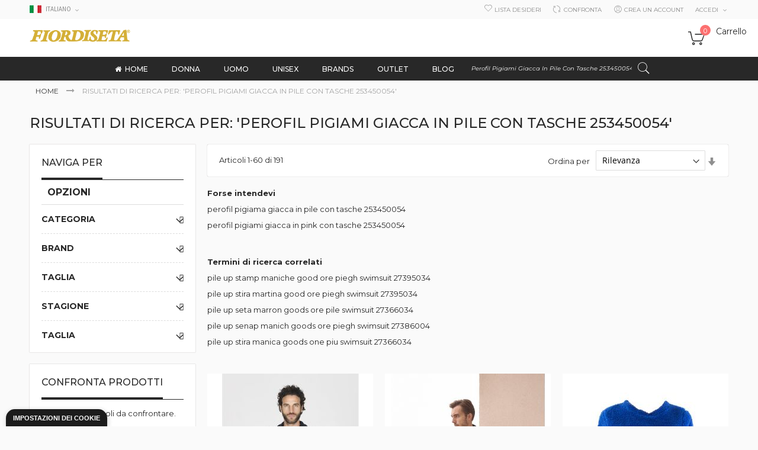

--- FILE ---
content_type: text/html; charset=UTF-8
request_url: https://fiordiseta.com/catalogsearch/result/?q=perofil+pigiami+giacca+in+pile+con+tasche+253450054&amnoroute
body_size: 49142
content:
<!doctype html>
<html lang="it">
    <head >
        <script>
    var BASE_URL = 'https\u003A\u002F\u002Ffiordiseta.com\u002F';
    var require = {
        'baseUrl': 'https\u003A\u002F\u002Ffiordiseta.com\u002Fstatic\u002Fversion1743687115\u002Ffrontend\u002FCodazon\u002Ffastest_ellyana\u002Fit_IT'
    };</script>        <meta charset="utf-8"/>
<meta name="title" content="Risultati di ricerca per: &#039;perofil pigiami giacca in pile con tasche 253450054&#039;"/>
<meta name="robots" content="NOINDEX,FOLLOW"/>
<meta name="viewport" content="width=device-width, initial-scale=1, maximum-scale=1.0, user-scalable=no"/>
<meta name="format-detection" content="telephone=no"/>
<title>Risultati di ricerca per: &#039;perofil pigiami giacca in pile con tasche 253450054&#039;</title>
<link  rel="stylesheet" type="text/css"  media="all" href="https://fiordiseta.com/static/version1743687115/frontend/Codazon/fastest_ellyana/it_IT/mage/calendar.css" />
<link  rel="stylesheet" type="text/css"  media="all" href="https://fiordiseta.com/static/version1743687115/frontend/Codazon/fastest_ellyana/it_IT/Codazon_Slideshow/css/owl.carousel.min.css" />
<link  rel="stylesheet" type="text/css"  media="all" href="https://fiordiseta.com/static/version1743687115/frontend/Codazon/fastest_ellyana/it_IT/Codazon_Slideshow/css/owl.theme.default.min.css" />
<link  rel="stylesheet" type="text/css"  media="all" href="https://fiordiseta.com/static/version1743687115/frontend/Codazon/fastest_ellyana/it_IT/Codazon_Slideshow/css/animate.css" />
<link  rel="stylesheet" type="text/css"  media="all" href="https://fiordiseta.com/static/version1743687115/frontend/Codazon/fastest_ellyana/it_IT/css/styles-m.css" />
<link  rel="stylesheet" type="text/css"  media="all" href="https://fiordiseta.com/static/version1743687115/frontend/Codazon/fastest_ellyana/it_IT/mage/gallery/gallery.css" />
<link  rel="stylesheet" type="text/css"  media="all" href="https://fiordiseta.com/static/version1743687115/frontend/Codazon/fastest_ellyana/it_IT/Codazon_QuickShop/css/quickshop.css" />
<link  rel="stylesheet" type="text/css"  media="all" href="https://fiordiseta.com/static/version1743687115/frontend/Codazon/fastest_ellyana/it_IT/MageWorx_SearchSuiteAutocomplete/css/searchsuiteautocomplete.css" />
<link  rel="stylesheet" type="text/css"  media="all" href="https://fiordiseta.com/static/version1743687115/frontend/Codazon/fastest_ellyana/it_IT/Magenest_Messenger/css/style.css" />
<link  rel="stylesheet" type="text/css"  media="all" href="https://fiordiseta.com/static/version1743687115/frontend/Codazon/fastest_ellyana/it_IT/Plumrocket_GDPR/css/prgdpr.css" />
<link  rel="stylesheet" type="text/css"  media="all" href="https://fiordiseta.com/static/version1743687115/frontend/Codazon/fastest_ellyana/it_IT/Plumrocket_GDPR/css/prgdpr-custom.css" />
<link  rel="stylesheet" type="text/css"  media="all" href="https://fiordiseta.com/static/version1743687115/frontend/Codazon/fastest_ellyana/it_IT/Plumrocket_CookieConsent/css/cookie-consent.css" />
<link  rel="stylesheet" type="text/css"  media="all" href="https://fiordiseta.com/static/version1743687115/frontend/Codazon/fastest_ellyana/it_IT/Plumrocket_CCPA/css/pr_ccpa.css" />
<link  rel="stylesheet" type="text/css"  media="all" href="https://fiordiseta.com/static/version1743687115/frontend/Codazon/fastest_ellyana/it_IT/Plumrocket_CCPA/css/pr_ccpa-custom.css" />
<link  rel="stylesheet" type="text/css"  media="all" href="https://fiordiseta.com/static/version1743687115/frontend/Codazon/fastest_ellyana/it_IT/StripeIntegration_Payments/css/wallets.css" />
<link  rel="stylesheet" type="text/css"  media="all" href="https://fiordiseta.com/static/version1743687115/frontend/Codazon/fastest_ellyana/it_IT/Codazon_Lookbookpro/css/lookbook.css" />
<link  rel="stylesheet" type="text/css"  media="all" href="https://fiordiseta.com/static/version1743687115/frontend/Codazon/fastest_ellyana/it_IT/Magefan_Blog/css/blog-m.css" />
<link  rel="stylesheet" type="text/css"  media="all" href="https://fiordiseta.com/static/version1743687115/frontend/Codazon/fastest_ellyana/it_IT/Magefan_Blog/css/blog-new.css" />
<link  rel="stylesheet" type="text/css"  media="all" href="https://fiordiseta.com/static/version1743687115/frontend/Codazon/fastest_ellyana/it_IT/Magefan_Blog/css/blog-custom.css" />
<link  rel="stylesheet" type="text/css"  media="screen and (min-width: 768px)" href="https://fiordiseta.com/static/version1743687115/frontend/Codazon/fastest_ellyana/it_IT/css/styles-l.css" />
<link  rel="stylesheet" type="text/css"  media="print" href="https://fiordiseta.com/static/version1743687115/frontend/Codazon/fastest_ellyana/it_IT/css/print.css" />
<link  rel="stylesheet" type="text/css"  media="all" href="https://fiordiseta.com/static/version1743687115/frontend/Codazon/fastest_ellyana/it_IT/css/fontawesome/font-awesome.css" />
<link  rel="stylesheet" type="text/css"  media="all" href="https://fiordiseta.com/static/version1743687115/frontend/Codazon/fastest_ellyana/it_IT/css/fontpeicon/pe-icon-7-stroke.css" />
<script  type="text/javascript"  src="https://fiordiseta.com/static/version1743687115/frontend/Codazon/fastest_ellyana/it_IT/requirejs/require.js"></script>
<script  type="text/javascript"  src="https://fiordiseta.com/static/version1743687115/frontend/Codazon/fastest_ellyana/it_IT/Amasty_CashOnDelivery/js/amastyCashOnDeliveryDisabled.js"></script>
<script  type="text/javascript"  src="https://fiordiseta.com/static/version1743687115/frontend/Codazon/fastest_ellyana/it_IT/mage/requirejs/mixins.js"></script>
<script  type="text/javascript"  src="https://fiordiseta.com/static/version1743687115/frontend/Codazon/fastest_ellyana/it_IT/requirejs-config.js"></script>
<script  type="text/javascript"  src="https://fiordiseta.com/static/version1743687115/frontend/Codazon/fastest_ellyana/it_IT/Axerve_BancaSellaPro/js/riskified.js"></script>
<link  rel="icon" type="image/x-icon" href="https://media.fiordiseta.it/favicon/stores/1/favicon.jpg" />
<link  rel="shortcut icon" type="image/x-icon" href="https://media.fiordiseta.it/favicon/stores/1/favicon.jpg" />
<script type="text/javascript" charset="UTF-8" src="//cdn.cookie-script.com/s/0d417583738dec47f22397a21f86c790.js">

</script>
<script>
require([
	'jquery'
], function ($) {
$(document).ready(function(){

pathname_url = window.location.pathname;

if(pathname_url!='/privacy-policy' && pathname_url!='/politica-privacy') {
  setTimeout(function(){ $("#cookiescript_badge").fadeOut(500); }, 15000);
}

});
});

/*LINK CONNECTA FOOTER*/

require([
	'jquery'
], function ($) {
$(document).ready(function(){
$(".bottom-footer-wrapper .copyright").append("Powered by <a href='https://www.connectasrl.it' style='color:red;' target='_blank'>Connecta</a>");

});
});



</script>

<style>

/*****ELIMINAZIONE IMMAGINI DA BRAND*****/
.brand-group .abs-img {
  
    display: none !important;

}



/*****ELIMINAZIONE NUMERO PRODOTTI DA BRAND*****/
.brand-alphabet-list .brand-item-inner .count {
  
    display: none !important;

}



/*****SISTEMAZIONE MARGIN NOME BRAND*****/
.brand-alphabet-list .brand-item-inner .item-bottom {

    margin-bottom: -10px !important;

}



/******** MODIFICHE BARRA RICERCA ************/
.block-search input[type="text"]{

    border-top-width: 0px !important;
    border-bottom-width: 0px !important;
    border-left: 0px !important;
    border-right: 0px !important;

}

/******** MODIFICHE HEADER *******************/
header.page-header .header-wrapper-content > .header.content {

padding: 12px 10px 10px;

}



/*******MODIFICHE BOTTONE PAGAMENTO*************/
#store-selector .form-continue .actions-toolbar .action.primary, .form-address-edit .actions-toolbar .action.vertex-secondary, .multicheckout .action.primary, .bundle-actions .action.primary.customize, .bundle-options-container .block-bundle-summary .box-tocart .action.primary, .box-tocart .action.tocart, .cart-summary .checkout-methods-items .action.primary.checkout, .block-minicart .block-content > .actions > .primary .action.primary, .methods-shipping .actions-toolbar .action.primary, .block-authentication .action.action-register, .block-authentication .action.action-login, .checkout-payment-method .payment-method-content > .actions-toolbar > .primary .action.primary, .form-address-edit .actions-toolbar .action.primary {


margin-top: 10px;


}


/*******MODIFICHE ASPETTO MOBILE*************/
@media screen and (max-width:767px) {

.cdz-best-seller-wrap.product-style01 .row {

text-align:center;

}

.right img{

width: 260px !important;

}

.flex_img{

 display: table !important;
 margin-left: auto !important;
 margin-right: auto !important;

}

.main-advertisement{

display: none;

}


header.page-header .header-wrapper-content > 
  .header.content {

  margin-bottom: -10px !important;

   }

  .page-header .logo {

  margin-top: -5px !important;

   }

/********** NASCONDI IMG. MOBILE ***********/

.cdz-main-menu .groupmenu-drop-content .img-responsive {

display: none;

 }


/******MODIFICHE FOOTER GIF MOBILE*********/
  .col-xs-24 {

  margin-top: 20px;

  }
}



/*******MODIFICHE STILE FOOTER GIF***********/
.main-advertisement {

margin-top: 100px !important;

}



/*******MODIFICHE STILE FOOTER NEWSLETTER ***********/
footer.page-footer .footer.footer-content-top {

margin-bottom: 10px !important;

}



/*******MODIFICHE STILE HEADER PER PAGINE LINKATE***********/
.breadcrumbs .items {

padding: 10px !important;

}



/*******MODIFICHE STILE FOOTER LINKS***********/
.page-footer .footer-link {

margin-top: -25px !important;

}

.page-footer .footer-link li a {

margin-top: -8px !important;

}



/*******MODIFICHE BOTTONE APPLICA SCONTO***********/
.cart-discount .actions-toolbar > .primary .action:last-child {
    
padding-bottom: 12px;

}



/*******COOKIE STATUS DISPLAY*************/
.cookie-status-message {

display: none;

}

/***nascondere as low as***/
.product-item .price-box .price-label, .product-info-main .product-info-price .price-box .price-final_price .price-label {display:none !important;}
.searchsuite-autocomplete ul li .qs-option-info .qs-option-price .price-label{display: none !important;}

/***nasconde didascalia sulla foto della scheda prodotto***/
.fotorama__caption{display: none !important;}

/***sistemazione link footer***/
@media screen and (max-width:767px) {
.page-footer .showhide.active{margin-top:20px !important;}
}

/***nascondere recaptcha***/
#recaptcha-invisible .grecaptcha-badge{display: none !important;}

/***nasconde cart footer***/
.cart-footer{display:none !important;}
</style>            <script>
        window.getWpCookie = function(name) {
            match = document.cookie.match(new RegExp(name + '=([^;]+)'));
            if (match) return decodeURIComponent(match[1].replace(/\+/g, ' ')) ;
        };

        window.dataLayer = window.dataLayer || [];
                var dlObjects = [{"ecommerce":{"currencyCode":"EUR","impressions":[{"name":"Giacca da camera sciallata, in pile di viscosa","id":"16564","price":"169.00","brand":"JULIPET","category":"Default Category","list":"Search Result","position":1},{"name":"Vestaglia sciallata in avvolgente pile di viscosa","id":"16679","price":"185.00","brand":"JULIPET","category":"Default Category","list":"Search Result","position":2},{"name":"Giacca con Zip","id":"14639","price":"34.30","brand":"VERDISSIMA lingerie","category":"Default Category","list":"Search Result","position":3},{"name":"Giacca con Zip","id":"14640","price":"34.30","brand":"VERDISSIMA lingerie","category":"Default Category","list":"Search Result","position":4},{"name":"Giacca con Zip","id":"14641","price":"34.30","brand":"VERDISSIMA lingerie","category":"Default Category","list":"Search Result","position":5},{"name":"Pigiama con maglia serafino e pantalone con tasche","id":"14853","price":"79.00","brand":"VERDISSIMA lingerie","category":"Default Category","list":"Search Result","position":6},{"name":"Pigiama con maglia serafino e pantalone con tasche","id":"14850","price":"79.00","brand":"VERDISSIMA lingerie","category":"Default Category","list":"Search Result","position":7},{"name":"Pigiama con maglia scollo a V pantalone con polsino e tasche","id":"14899","price":"75.00","brand":"VERDISSIMA lingerie","category":"Default Category","list":"Search Result","position":8},{"name":"Vestaglia lunga con tasche","id":"12977","price":"76.30","brand":"VERDISSIMA lingerie","category":"Default Category","list":"Search Result","position":9},{"name":"Vestaglia corta con bottoni","id":"16498","price":"45.00","brand":"VERDISSIMA lingerie","category":"Default Category","list":"Search Result","position":10},{"name":"Vestaglia corta con bottoni","id":"16500","price":"45.00","brand":"VERDISSIMA lingerie","category":"Default Category","list":"Search Result","position":11},{"name":"Vestaglia corta con zip","id":"16519","price":"40.00","brand":"VERDISSIMA lingerie","category":"Default Category","list":"Search Result","position":12},{"name":"Vestaglia corta con zip","id":"16520","price":"40.00","brand":"VERDISSIMA lingerie","category":"Default Category","list":"Search Result","position":13},{"name":"Boxer Intimo","id":"3669","price":"29.00","brand":"PEROFIL","category":"Default Category","list":"Search Result","position":14},{"name":"Boxer Intimo","id":"3670","price":"29.00","brand":"PEROFIL","category":"Default Category","list":"Search Result","position":15}]},"event":"impression","eventCategory":"Ecommerce","eventAction":"Impression","eventLabel":"searchresults"},{"ecommerce":{"currencyCode":"EUR","impressions":[{"name":"Pigiama giacca aperta e pantalone lungo","id":"13455","price":"99.00","brand":"VERDISSIMA lingerie","category":"Default Category","list":"Search Result","position":16},{"name":"Raffinato pigiama con pizzo in modal","id":"16253","price":"129.00","brand":"BOGLIETTI lingerie","category":"Default Category","list":"Search Result","position":17},{"name":"Pigiama lungo con pizzo in morbido micromodal","id":"15113","price":"135.00","brand":"BOGLIETTI lingerie","category":"Default Category","list":"Search Result","position":18},{"name":"Vestaglia corta con bottoni","id":"16550","price":"85.00","brand":"VERDISSIMA lingerie","category":"Default Category","list":"Search Result","position":19},{"name":"Vestaglia corta incrociata con cintura","id":"16546","price":"85.00","brand":"VERDISSIMA lingerie","category":"Default Category","list":"Search Result","position":20},{"name":"Vestaglia corta incrociata con cintura","id":"16548","price":"85.00","brand":"VERDISSIMA lingerie","category":"Default Category","list":"Search Result","position":21},{"name":"Slip Intimo","id":"13220","price":"19.00","brand":"PEROFIL","category":"Default Category","list":"Search Result","position":22},{"name":"Boxer Intimo","id":"3671","price":"26.00","brand":"PEROFIL","category":"Default Category","list":"Search Result","position":23},{"name":"Slip 4 Seasons Medio","id":"4335","price":"19.00","brand":"PEROFIL","category":"Default Category","list":"Search Result","position":24},{"name":"Pigiama con maglia scollo a V e pantalone lungo","id":"12940","price":"69.30","brand":"VERDISSIMA lingerie","category":"Default Category","list":"Search Result","position":25},{"name":"Maglia Intima Girocollo","id":"3672","price":"35.00","brand":"PEROFIL","category":"Default Category","list":"Search Result","position":26},{"name":"Maglia Intima Girocollo","id":"3673","price":"35.00","brand":"PEROFIL","category":"Default Category","list":"Search Result","position":27},{"name":"Maglia Intima Scollo a V","id":"3675","price":"35.00","brand":"PEROFIL","category":"Default Category","list":"Search Result","position":28},{"name":"Slip Intimo","id":"3667","price":"18.00","brand":"PEROFIL","category":"Default Category","list":"Search Result","position":29},{"name":"Pigiama Uomo","id":"7495","price":"48.30","brand":"CLUB DODICI","category":"Default Category","list":"Search Result","position":30}]},"event":"impression","eventCategory":"Ecommerce","eventAction":"Impression","eventLabel":"searchresults"},{"ecommerce":{"currencyCode":"EUR","impressions":[{"name":"Pigiama Uomo","id":"7496","price":"48.30","brand":"CLUB DODICI","category":"Default Category","list":"Search Result","position":31},{"name":"Pigiama Uomo","id":"7677","price":"48.30","brand":"CLUB DODICI","category":"Default Category","list":"Search Result","position":32},{"name":"Pigiama Uomo","id":"7701","price":"51.80","brand":"CLUB DODICI","category":"Default Category","list":"Search Result","position":33},{"name":"Pigiama aperto in caldo cotone","id":"16362","price":"65.00","brand":"VERDISSIMA lingerie","category":"Default Category","list":"Search Result","position":34},{"name":"Pigiama aperto in caldo cotone","id":"16363","price":"65.00","brand":"VERDISSIMA lingerie","category":"Default Category","list":"Search Result","position":35},{"name":"Pigiama serafino in caldo cotone","id":"16577","price":"59.00","brand":"VERDISSIMA lingerie","category":"Default Category","list":"Search Result","position":36},{"name":"Pigiama serafino in caldo cotone","id":"16578","price":"59.00","brand":"VERDISSIMA lingerie","category":"Default Category","list":"Search Result","position":37},{"name":"Pigiama serafino stampa Cupido","id":"16372","price":"49.00","brand":"VERDISSIMA lingerie","category":"Default Category","list":"Search Result","position":38},{"name":"Pigiama stampa Cupido","id":"16394","price":"50.00","brand":"VERDISSIMA lingerie","category":"Default Category","list":"Search Result","position":39},{"name":"Pigiama stampa Cupido","id":"16395","price":"50.00","brand":"VERDISSIMA lingerie","category":"Default Category","list":"Search Result","position":40},{"name":"Pigiama stampa Cupido","id":"16396","price":"50.00","brand":"VERDISSIMA lingerie","category":"Default Category","list":"Search Result","position":41},{"name":"Pigiama serafino stampa floreale","id":"16442","price":"69.00","brand":"VERDISSIMA lingerie","category":"Default Category","list":"Search Result","position":42},{"name":"Pigiama serafino stampa floreale","id":"16443","price":"69.00","brand":"VERDISSIMA lingerie","category":"Default Category","list":"Search Result","position":43},{"name":"Pigiama scollo a V caldo cotone e pizzo","id":"16530","price":"55.00","brand":"VERDISSIMA lingerie","category":"Default Category","list":"Search Result","position":44},{"name":"Pigiama aperto in caldo cotone e pizzo","id":"16329","price":"55.00","brand":"VERDISSIMA lingerie","category":"Default Category","list":"Search Result","position":45}]},"event":"impression","eventCategory":"Ecommerce","eventAction":"Impression","eventLabel":"searchresults"},{"ecommerce":{"currencyCode":"EUR","impressions":[{"name":"Pigiama scollo a V caldo cotone e pizzo","id":"16534","price":"55.00","brand":"VERDISSIMA lingerie","category":"Default Category","list":"Search Result","position":46},{"name":"Pigiama scollo a V in viscosa e pizzo","id":"16466","price":"79.00","brand":"VERDISSIMA lingerie","category":"Default Category","list":"Search Result","position":47},{"name":"Pigiama serafino caldo cotone e pizzo","id":"16492","price":"55.00","brand":"VERDISSIMA lingerie","category":"Default Category","list":"Search Result","position":48},{"name":"Pigiama serafino caldo cotone e pizzo","id":"16494","price":"55.00","brand":"VERDISSIMA lingerie","category":"Default Category","list":"Search Result","position":49},{"name":"Pigiama aperto in caldo cotone e pizzo","id":"16328","price":"55.00","brand":"VERDISSIMA lingerie","category":"Default Category","list":"Search Result","position":50},{"name":"Pigiama scollo a V stampa Oriental","id":"16477","price":"79.00","brand":"VERDISSIMA lingerie","category":"Default Category","list":"Search Result","position":51},{"name":"Pigiama aperto in caldo cotone a coste","id":"16424","price":"69.00","brand":"VERDISSIMA lingerie","category":"Default Category","list":"Search Result","position":52},{"name":"Pigiama aperto in caldo cotone a coste","id":"16426","price":"69.00","brand":"VERDISSIMA lingerie","category":"Default Category","list":"Search Result","position":53},{"name":"Pigiama serafino in viscosa e pizzo","id":"16465","price":"85.00","brand":"VERDISSIMA lingerie","category":"Default Category","list":"Search Result","position":54},{"name":"Pigiama serafino in viscosa e pizzo","id":"16467","price":"85.00","brand":"VERDISSIMA lingerie","category":"Default Category","list":"Search Result","position":55},{"name":"Pigiama serafino in viscosa e pizzo","id":"16469","price":"85.00","brand":"VERDISSIMA lingerie","category":"Default Category","list":"Search Result","position":56},{"name":"Pigiama serafino in caldo cotone a coste","id":"16407","price":"69.00","brand":"VERDISSIMA lingerie","category":"Default Category","list":"Search Result","position":57},{"name":"Pigiama serafino in caldo cotone a coste","id":"16408","price":"69.00","brand":"VERDISSIMA lingerie","category":"Default Category","list":"Search Result","position":58},{"name":"Pigiama maglia serafino e pantalone lungo","id":"12676","price":"80.50","brand":"VERDISSIMA lingerie","category":"Default Category","list":"Search Result","position":59},{"name":"Reggiseno con Ferretto Coppa D","id":"3564","price":"92.00","brand":"LEJABY","category":"Default Category","list":"Search Result","position":60}]},"event":"impression","eventCategory":"Ecommerce","eventAction":"Impression","eventLabel":"searchresults"}];
        for (var i in dlObjects) {
            window.dataLayer.push({ecommerce: null});
            window.dataLayer.push(dlObjects[i]);
        }
                var wpCookies = ['wp_customerId','wp_customerGroup'];
        wpCookies.map(function(cookieName) {
            var cookieValue = window.getWpCookie(cookieName);
            if (cookieValue) {
                var dlObject = {};
                dlObject[cookieName.replace('wp_', '')] = cookieValue;
                window.dataLayer.push(dlObject);
            }
        });
    </script>

    <!-- Google Tag Manager -->
<script>(function(w,d,s,l,i){w[l]=w[l]||[];w[l].push({'gtm.start':
new Date().getTime(),event:'gtm.js'});var f=d.getElementsByTagName(s)[0],
j=d.createElement(s),dl=l!='dataLayer'?'&l='+l:'';j.async=true;j.src=
'https://www.googletagmanager.com/gtm.js?id='+i+dl;f.parentNode.insertBefore(j,f);
})(window,document,'script','dataLayer','GTM-W2SHZGV');</script>
<!-- End Google Tag Manager --><script>
require(['mage/cookies'], function() {
    if (jQuery.cookie('mage-messages')) {
        require(['Magento_Customer/js/customer-data'], function(customerData) {
            customerData.reload(['cart'], true);
        });
    }
});
</script>


<script type="text/javascript">
(function() {
var config = {
    config: {
        mixins: {
            'Magento_Catalog/js/catalog-add-to-cart': {
                'Codazon_AjaxCartPro/js/catalog-add-to-cart': true
            }
        }
    },
    map: {
        '*': {
            'codazonSidebar': 'Codazon_AjaxCartPro/js/sidebar',
            'catalogAddToCart': 'Codazon_AjaxCartPro/js/catalog-add-to-cart',
            'Magento_Catalog/js/catalog-add-to-cart': 'Codazon_AjaxCartPro/js/catalog-add-to-cart',
            'mage/dataPost': 'Codazon_AjaxCartPro/js/ajax-post',
            'defaultMageDataPost': 'mage/dataPost' 
        }
    },
	deps: [
        'Codazon_AjaxCartPro/js/ajax-post'
    ]
};
require.config(config);
})();
var ajaxShoppingCart = {"optionUrl":"https:\/\/fiordiseta.com\/quickview\/index\/view\/ajaxcart_option\/1\/","miniCartStyle":0,"popupId":"cdz-minicart-popup","minicartMaxItemsVisible":2};
</script>

<script type="text/javascript">
var cdzAjaxPost = {"updateMsgUrl":"https:\/\/fiordiseta.com\/customer\/section\/load\/?sections=messages&update_section_id=true","replacedActions":{"wishlist\/index\/add":"https:\/\/fiordiseta.com\/ajaxpost\/product_wishlist\/add\/","wishlist\/index\/remove":"https:\/\/fiordiseta.com\/ajaxpost\/product_wishlist\/remove\/","wishlist\/index\/fromcart":"https:\/\/fiordiseta.com\/ajaxpost\/product_wishlist\/fromcart\/","ajaxpost\/product_wishlist\/moveallfromcart":"https:\/\/fiordiseta.com\/ajaxpost\/product_wishlist\/moveallfromcart\/","catalog\/product_compare\/add":"https:\/\/fiordiseta.com\/ajaxpost\/product_compare\/add\/","catalog\/product_compare\/remove":"https:\/\/fiordiseta.com\/ajaxpost\/product_compare\/remove\/","catalog\/product_compare\/clear":"https:\/\/fiordiseta.com\/ajaxpost\/product_compare\/clear\/"},"wishlistEmptyMsg":"Non ci sono articoli nella lista desideri."};
</script>
    <script type="text/x-magento-init">
        {
            "*": {
                "Magento_PageCache/js/form-key-provider": {}
            }
        }
    </script>
<link rel="stylesheet" type="text/css" media="all" href="https://maxcdn.bootstrapcdn.com/font-awesome/latest/css/font-awesome.min.css">
<link href='https://fonts.googleapis.com/css?family=Montserrat:200,200italic,300,300italic,400,400italic,500,500italic,600italic,600italic,700,700italic,800,800italic,900,900italic&amp;subset=latin,cyrillic-ext,cyrillic,greek-ext,greek,vietnamese,latin-ext' rel='stylesheet' type='text/css' /><link href='https://fonts.googleapis.com/css?family=Source+Sans+Pro:200,200italic,300,300italic,400,400italic,500,500italic,600italic,600italic,700,700italic,800,800italic,900,900italic&amp;subset=latin,cyrillic-ext,cyrillic,greek-ext,greek,vietnamese,latin-ext' rel='stylesheet' type='text/css' />
<script type="text/javascript">
	var ThemeOptions = {
		box_wide: 0,
		rtl_layout: 0,
		sticky_header: 1		
	};
	var codazon = {
		enableStikyMenu: 1,
		alignVerMenuHeight: false	}
	if(navigator.userAgent.match(/iPhone|iPod|iPhone Simulator|iPod Simulator/i) !== null){
		document.addEventListener("DOMContentLoaded", function(event) { 
			document.body.classList.add('iMenu');
		});
	}
</script>

<script type="text/javascript">
(function() {
var config = {
    config: {
        mixins: {
            'Magento_Swatches/js/swatch-renderer': {
                'Codazon_AjaxLayeredNavPro/js/swatch-renderer': true
            }
        }
    }
};
require.config(config);
})();
</script>
    <link rel="next" href="https://fiordiseta.com/catalogsearch/result/?q=perofil+pigiami+giacca+in+pile+con+tasche+253450054&amp;amnoroute&amp;p=2" />
<script src="https://cdn.brevo.com/js/sdk-loader.js" async></script><script>window.Brevo = window.Brevo || [];
                            Brevo.push([
                                "init",
                                {
                                    client_key: "y82ia10xr8xzyhkrtitrrsmx",
                                    email_id: "",
                                }
                            ]);
                        </script>
</head>
</head>
    <body data-container="body"
          data-mage-init='{"loaderAjax": {}, "loader": { "icon": "https://fiordiseta.com/static/version1743687115/frontend/Codazon/fastest_ellyana/it_IT/images/loader-2.gif"}}'
        class="pl-thm-codazon pl-thm-codazon-fastest_ellyana prgdpr-codazon prgdpr-codazon-fastest_ellyana page-products page-with-filter catalogsearch-result-index page-layout-2columns-left" id="html-body">
        <!-- Google Tag Manager (noscript) -->
<noscript><iframe src="https://www.googletagmanager.com/ns.html?id=GTM-W2SHZGV"
height="0" width="0" style="display:none;visibility:hidden"></iframe></noscript>
<!-- End Google Tag Manager (noscript) -->
<script type="text/x-magento-init">
    {
        "*": {
            "Magento_PageBuilder/js/widget-initializer": {
                "config": {"[data-content-type=\"slider\"][data-appearance=\"default\"]":{"Magento_PageBuilder\/js\/content-type\/slider\/appearance\/default\/widget":false},"[data-content-type=\"map\"]":{"Magento_PageBuilder\/js\/content-type\/map\/appearance\/default\/widget":false},"[data-content-type=\"row\"]":{"Magento_PageBuilder\/js\/content-type\/row\/appearance\/default\/widget":false},"[data-content-type=\"tabs\"]":{"Magento_PageBuilder\/js\/content-type\/tabs\/appearance\/default\/widget":false},"[data-content-type=\"slide\"]":{"Magento_PageBuilder\/js\/content-type\/slide\/appearance\/default\/widget":{"buttonSelector":".pagebuilder-slide-button","showOverlay":"hover","dataRole":"slide"}},"[data-content-type=\"banner\"]":{"Magento_PageBuilder\/js\/content-type\/banner\/appearance\/default\/widget":{"buttonSelector":".pagebuilder-banner-button","showOverlay":"hover","dataRole":"banner"}},"[data-content-type=\"buttons\"]":{"Magento_PageBuilder\/js\/content-type\/buttons\/appearance\/inline\/widget":false},"[data-content-type=\"products\"][data-appearance=\"carousel\"]":{"Magento_PageBuilder\/js\/content-type\/products\/appearance\/carousel\/widget":false}},
                "breakpoints": {"desktop":{"label":"Desktop","stage":true,"default":true,"class":"desktop-switcher","icon":"Magento_PageBuilder::css\/images\/switcher\/switcher-desktop.svg","conditions":{"min-width":"1024px"},"options":{"products":{"default":{"slidesToShow":"5"}}}},"tablet":{"conditions":{"max-width":"1024px","min-width":"768px"},"options":{"products":{"default":{"slidesToShow":"4"},"continuous":{"slidesToShow":"3"}}}},"mobile":{"label":"Mobile","stage":true,"class":"mobile-switcher","icon":"Magento_PageBuilder::css\/images\/switcher\/switcher-mobile.svg","media":"only screen and (max-width: 768px)","conditions":{"max-width":"768px","min-width":"640px"},"options":{"products":{"default":{"slidesToShow":"3"}}}},"mobile-small":{"conditions":{"max-width":"640px"},"options":{"products":{"default":{"slidesToShow":"2"},"continuous":{"slidesToShow":"1"}}}}}            }
        }
    }
</script>
<script type="text/x-magento-init">
    {
        "body": {
            "addToWishlist": {"productType":["simple","virtual","downloadable","bundle","grouped","configurable"]}        }
    }
</script>
<script type="text/x-magento-init">
{	"*":{
		"Magento_Theme/js/fastest_fashion":{}
	}
}
</script>
<div class="cookie-status-message" id="cookie-status">
    The store will not work correctly in the case when cookies are disabled.</div>
<script type="text&#x2F;javascript">document.querySelector("#cookie-status").style.display = "none";</script>
<script type="text/x-magento-init">
    {
        "*": {
            "cookieStatus": {}
        }
    }
</script>

<script type="text/x-magento-init">
    {
        "*": {
            "mage/cookies": {
                "expires": null,
                "path": "\u002F",
                "domain": ".fiordiseta.com",
                "secure": true,
                "lifetime": "3600"
            }
        }
    }
</script>
    <noscript>
        <div class="message global noscript">
            <div class="content">
                <p>
                    <strong>I JavaScript sembrano essere disabilitati nel tuo browser.</strong>
                    <span>
                        Per una migliore esperienza sul nostro sito, assicurati di attivare i javascript nel tuo browser.                    </span>
                </p>
            </div>
        </div>
    </noscript>

<script>
    window.cookiesConfig = window.cookiesConfig || {};
    window.cookiesConfig.secure = true;
</script><script>    require.config({
        map: {
            '*': {
                wysiwygAdapter: 'mage/adminhtml/wysiwyg/tiny_mce/tinymce5Adapter'
            }
        }
    });</script><script>
    require.config({
        paths: {
            googleMaps: 'https\u003A\u002F\u002Fmaps.googleapis.com\u002Fmaps\u002Fapi\u002Fjs\u003Fv\u003D3\u0026key\u003D'
        },
        config: {
            'Magento_PageBuilder/js/utils/map': {
                style: ''
            },
            'Magento_PageBuilder/js/content-type/map/preview': {
                apiKey: '',
                apiKeyErrorMessage: 'You\u0020must\u0020provide\u0020a\u0020valid\u0020\u003Ca\u0020href\u003D\u0027https\u003A\u002F\u002Ffiordiseta.com\u002Fadminhtml\u002Fsystem_config\u002Fedit\u002Fsection\u002Fcms\u002F\u0023cms_pagebuilder\u0027\u0020target\u003D\u0027_blank\u0027\u003EGoogle\u0020Maps\u0020API\u0020key\u003C\u002Fa\u003E\u0020to\u0020use\u0020a\u0020map.'
            },
            'Magento_PageBuilder/js/form/element/map': {
                apiKey: '',
                apiKeyErrorMessage: 'You\u0020must\u0020provide\u0020a\u0020valid\u0020\u003Ca\u0020href\u003D\u0027https\u003A\u002F\u002Ffiordiseta.com\u002Fadminhtml\u002Fsystem_config\u002Fedit\u002Fsection\u002Fcms\u002F\u0023cms_pagebuilder\u0027\u0020target\u003D\u0027_blank\u0027\u003EGoogle\u0020Maps\u0020API\u0020key\u003C\u002Fa\u003E\u0020to\u0020use\u0020a\u0020map.'
            },
        }
    });
</script>

<script>
    require.config({
        shim: {
            'Magento_PageBuilder/js/utils/map': {
                deps: ['googleMaps']
            }
        }
    });
</script>


<script>
var prCookieConsentApi = {
    CUSTOMER_CONSENT: 'pr-cookie-consent',
    SYSTEM_COOKIES: [
        'PHPSESSID',
        this.CUSTOMER_CONSENT,
        'user_allowed_save_cookie',
    ],
    config: {},
    isConfigured: false,
    getCookieValue: function (name) {
        var values = document.cookie.match('(^|;)\\s*' + name + '\\s*=\\s*([^;]+)');
        return values ? decodeURIComponent(values.pop()) : '';
    },
    configure: function (configJson) {
        try {
            this.config = JSON.parse(configJson);
            if (this.config.canManageCookie === null) {
                console.error('Cookie restriction config is invalid');
            }
            this.isConfigured = true;
        } catch (e) {
            console.error('Error has happened during parse JSON');
            return false;
        }
    },
        isAllowedCategory: function (categoryKey) {
        if (! this.config.canManageCookie) {
            return true;
        }
        if (this.isEssentialCategory(categoryKey)) {
            return true;
        }
        if (this.isOptIn()) {
            if (this.isAllCategoriesAllowed()) {
                return true;
            }
            return this.getCustomerConsent().includes(categoryKey);
        }
        return this.config.canUseCookieBeforeOptIn;
    },
        isAllowed: function (cookieName) {
        if (prCookieConsentApi.isSystemCookie(cookieName)) {
            return true;
        }
        if (! this.config.canManageCookie) {
            return true;
        }
        cookieName = this.getTrueCookieName(cookieName);
        if (! prCookieConsentApi.isOptIn()) {
            if (this.config.canUseCookieBeforeOptIn) {
                return true;
            }
            if (prCookieConsentApi.isKnownCookie(cookieName)) {
                return this.isInEssentialCategory(cookieName);
            }
            return false;
        }
        if (! prCookieConsentApi.isKnownCookie(cookieName)) {
            return ! this.config.canBlockUnknownCookie;
        }
        return this.isInAllowedCategory(cookieName);
    },
    isAllCategoriesAllowed: function () {
        if (null === this.cache.get('allowAllCategories')) {
            var customerConsent = this.getCustomerConsent();
            if (customerConsent && customerConsent.includes('all') ) {
                this.cache.set('allowAllCategories', true);
            } else {
                var allowedWebsites = this.websiteRestriction.getAllowed();
                this.cache.set('allowAllCategories', allowedWebsites[this.config.mage.website] === 1);
            }
        }
        return this.cache.get('allowAllCategories');
    },
    isEssentialCategory: function (categoryKey) {
        return this.config.essentialCategoryKeys.includes(categoryKey);
    },
    isInEssentialCategory: function (cookieName) {
        return this.isEssentialCategory(this.getCookieCategory(cookieName));
    },
    isInAllowedCategory: function (cookieName) {
        return this.isAllowedCategory(this.getCookieCategory(cookieName));
    },
    getCookieCategory: function (cookieName) {
        return this.config.cookieToCategoryMapping[cookieName];
    },
    getCustomerConsent: function () {
        var consent = this.getCookieValue(this.CUSTOMER_CONSENT);
        return consent ? JSON.parse(consent) : false;
    },
    isOptIn: function () {
        var allowedWebsites = this.websiteRestriction.getAllowed();
        var allowedWithDefaultCookie = allowedWebsites[this.config.mage.website] === 1;
        return Boolean(this.getCustomerConsent()) || allowedWithDefaultCookie;
    },
    isSystemCookie: function (cookieName) {
        return this.SYSTEM_COOKIES.includes(cookieName);
    },
    isKnownCookie: function (cookieName) {
        return this.config.cookieToCategoryMapping.hasOwnProperty(cookieName);
    },
    getTrueCookieName: function (cookieName) {
        var keys = Object.keys(this.config.dynamicNamesPatterns), key;
        for (var i = 0, length = keys.length; i < length; i++) {
            key = keys[i];
            if (new RegExp(this.config.dynamicNamesPatterns[key]).test(cookieName)) {
                return key;
            }
        }
        return cookieName;
    },
    websiteRestriction: {
        getAllowed: function () {
            var allowedWebsites = prCookieConsentApi.getCookieValue(prCookieConsentApi.config.mage.cookieName);
            allowedWebsites = allowedWebsites ? JSON.parse(allowedWebsites) : undefined;
            return (allowedWebsites !== undefined) ? allowedWebsites : {};
        },
    },
    cache: {
        cacheData: {allowAllCategories: null},
        get: function (key) {
            return this.cacheData[key];
        },
        set: function (key, value) {
            this.cacheData[key] = value;
        },
        reset: function () {
            this.cacheData = {allowAllCategories: null};
        }
    }
};
prCookieConsentApi.configure('\u007B\u0022canManageCookie\u0022\u003Afalse,\u0022canUseCookieBeforeOptIn\u0022\u003Afalse,\u0022canBlockUnknownCookie\u0022\u003Afalse,\u0022consent\u0022\u003A\u007B\u0022isLoggedIn\u0022\u003Afalse,\u0022logUrl\u0022\u003A\u0022https\u003A\u005C\u002F\u005C\u002Ffiordiseta.com\u005C\u002Fpr\u002Dcookie\u002Dconsent\u005C\u002Fconsent_guest\u005C\u002Fupdate\u005C\u002F\u0022,\u0022reloadAfterAccept\u0022\u003Atrue,\u0022reloadAfterDecline\u0022\u003Afalse,\u0022expiry\u0022\u003A365\u007D,\u0022cookie\u0022\u003A\u007B\u0022path\u0022\u003A\u0022\u005C\u002F\u0022,\u0022domain\u0022\u003A\u0022fiordiseta.com\u0022,\u0022parentDomain\u0022\u003A\u0022\u0022\u007D,\u0022cookies\u0022\u003A\u007B\u0022pr\u002Dcookie\u002Dnotice\u002Dstatus\u0022\u003A\u007B\u0022domain\u0022\u003A\u0022\u0022\u007D,\u0022user_allowed_save_cookie\u0022\u003A\u007B\u0022domain\u0022\u003A\u0022\u0022\u007D,\u0022guest\u002Dview\u0022\u003A\u007B\u0022domain\u0022\u003A\u0022\u0022\u007D,\u0022login_redirect\u0022\u003A\u007B\u0022domain\u0022\u003A\u0022\u0022\u007D,\u0022mage\u002Dmessages\u0022\u003A\u007B\u0022domain\u0022\u003A\u0022\u0022\u007D,\u0022section_data_ids\u0022\u003A\u007B\u0022domain\u0022\u003A\u0022\u0022\u007D,\u0022store\u0022\u003A\u007B\u0022domain\u0022\u003A\u0022\u0022\u007D,\u0022amz_auth_err\u0022\u003A\u007B\u0022domain\u0022\u003A\u0022\u0022\u007D,\u0022amz_auth_logout\u0022\u003A\u007B\u0022domain\u0022\u003A\u0022\u0022\u007D,\u0022mage\u002Dcache\u002Dsessid\u0022\u003A\u007B\u0022domain\u0022\u003A\u0022\u0022\u007D,\u0022mage\u002Dcache\u002Dstorage\u0022\u003A\u007B\u0022domain\u0022\u003A\u0022\u0022\u007D,\u0022stf\u0022\u003A\u007B\u0022domain\u0022\u003A\u0022\u0022\u007D,\u0022recently_viewed_product\u0022\u003A\u007B\u0022domain\u0022\u003A\u0022\u0022\u007D,\u0022recently_viewed_product_previous\u0022\u003A\u007B\u0022domain\u0022\u003A\u0022\u0022\u007D,\u0022mage\u002Dtranslation\u002Dstorage\u0022\u003A\u007B\u0022domain\u0022\u003A\u0022\u0022\u007D,\u0022mage\u002Dtranslation\u002Dfile\u002Dversion\u0022\u003A\u007B\u0022domain\u0022\u003A\u0022\u0022\u007D,\u0022product_data_storage\u0022\u003A\u007B\u0022domain\u0022\u003A\u0022\u0022\u007D,\u0022recently_compared_product\u0022\u003A\u007B\u0022domain\u0022\u003A\u0022\u0022\u007D,\u0022recently_compared_product_previous\u0022\u003A\u007B\u0022domain\u0022\u003A\u0022\u0022\u007D,\u0022mage\u002Dcache\u002Dstorage\u002Dsection\u002Dinvalidation\u0022\u003A\u007B\u0022domain\u0022\u003A\u0022\u0022\u007D,\u0022_ga\u0022\u003A\u007B\u0022domain\u0022\u003A\u0022\u0022\u007D,\u0022_gid\u0022\u003A\u007B\u0022domain\u0022\u003A\u0022\u0022\u007D,\u0022_gat\u0022\u003A\u007B\u0022domain\u0022\u003A\u0022\u0022\u007D,\u0022_dc_gtm_\u002A\u0022\u003A\u007B\u0022domain\u0022\u003A\u0022\u0022\u007D,\u0022pr\u002Dcookie\u002Dconsent\u0022\u003A\u007B\u0022domain\u0022\u003A\u0022\u0022\u007D,\u0022pr\u002Dcookie\u002Dconsent\u002Did\u0022\u003A\u007B\u0022domain\u0022\u003A\u0022\u0022\u007D,\u0022form_key\u0022\u003A\u007B\u0022domain\u0022\u003A\u0022\u0022\u007D,\u0022X\u002DMagento\u002DVary\u0022\u003A\u007B\u0022domain\u0022\u003A\u0022\u0022\u007D,\u0022private_content_version\u0022\u003A\u007B\u0022domain\u0022\u003A\u0022\u0022\u007D,\u0022persistent_shopping_cart\u0022\u003A\u007B\u0022domain\u0022\u003A\u0022\u0022\u007D,\u0022add_to_cart\u0022\u003A\u007B\u0022domain\u0022\u003A\u0022\u0022\u007D,\u0022mage\u002Dbanners\u002Dcache\u002Dstorage\u0022\u003A\u007B\u0022domain\u0022\u003A\u0022\u0022\u007D,\u0022remove_from_cart\u0022\u003A\u007B\u0022domain\u0022\u003A\u0022\u0022\u007D\u007D,\u0022mage\u0022\u003A\u007B\u0022website\u0022\u003A1,\u0022cookieName\u0022\u003A\u0022user_allowed_save_cookie\u0022,\u0022lifetime\u0022\u003A31536000\u007D,\u0022cookieToCategoryMapping\u0022\u003A\u007B\u0022pr\u002Dcookie\u002Dnotice\u002Dstatus\u0022\u003A\u0022necessary\u0022,\u0022user_allowed_save_cookie\u0022\u003A\u0022necessary\u0022,\u0022guest\u002Dview\u0022\u003A\u0022necessary\u0022,\u0022login_redirect\u0022\u003A\u0022necessary\u0022,\u0022mage\u002Dmessages\u0022\u003A\u0022necessary\u0022,\u0022section_data_ids\u0022\u003A\u0022necessary\u0022,\u0022store\u0022\u003A\u0022necessary\u0022,\u0022amz_auth_err\u0022\u003A\u0022necessary\u0022,\u0022amz_auth_logout\u0022\u003A\u0022necessary\u0022,\u0022mage\u002Dcache\u002Dsessid\u0022\u003A\u0022necessary\u0022,\u0022mage\u002Dcache\u002Dstorage\u0022\u003A\u0022necessary\u0022,\u0022stf\u0022\u003A\u0022necessary\u0022,\u0022recently_viewed_product\u0022\u003A\u0022necessary\u0022,\u0022recently_viewed_product_previous\u0022\u003A\u0022necessary\u0022,\u0022mage\u002Dtranslation\u002Dstorage\u0022\u003A\u0022necessary\u0022,\u0022mage\u002Dtranslation\u002Dfile\u002Dversion\u0022\u003A\u0022necessary\u0022,\u0022product_data_storage\u0022\u003A\u0022necessary\u0022,\u0022recently_compared_product\u0022\u003A\u0022necessary\u0022,\u0022recently_compared_product_previous\u0022\u003A\u0022necessary\u0022,\u0022mage\u002Dcache\u002Dstorage\u002Dsection\u002Dinvalidation\u0022\u003A\u0022necessary\u0022,\u0022_ga\u0022\u003A\u0022statistics\u0022,\u0022_gid\u0022\u003A\u0022statistics\u0022,\u0022_gat\u0022\u003A\u0022statistics\u0022,\u0022_dc_gtm_\u002A\u0022\u003A\u0022statistics\u0022,\u0022pr\u002Dcookie\u002Dconsent\u0022\u003A\u0022necessary\u0022,\u0022pr\u002Dcookie\u002Dconsent\u002Did\u0022\u003A\u0022necessary\u0022,\u0022form_key\u0022\u003A\u0022necessary\u0022,\u0022X\u002DMagento\u002DVary\u0022\u003A\u0022necessary\u0022,\u0022private_content_version\u0022\u003A\u0022necessary\u0022,\u0022persistent_shopping_cart\u0022\u003A\u0022necessary\u0022,\u0022add_to_cart\u0022\u003A\u0022statistics\u0022,\u0022mage\u002Dbanners\u002Dcache\u002Dstorage\u0022\u003A\u0022necessary\u0022,\u0022remove_from_cart\u0022\u003A\u0022statistics\u0022\u007D,\u0022essentialCategoryKeys\u0022\u003A\u005B\u0022necessary\u0022\u005D,\u0022dynamicNamesPatterns\u0022\u003A\u007B\u0022_dc_gtm_\u002A\u0022\u003A\u0022_dc_gtm_.\u002A\u0022\u007D\u007D');

define('prCookieConsentApi', function () {
    return prCookieConsentApi;
})

require([
    'Plumrocket_CookieConsent/js/model/restriction',
], function (restriction) {
    restriction.configure(prCookieConsentApi);
});
</script>

<script type="text/x-magento-init">
{
    "*": {
        "Plumrocket_GDPR/js/load-consent-popups": {
            "loadUrl": "https://fiordiseta.com/data-privacy/consentpopups/load/",
            "loadContainer": "#prgdpr-consentpopups-container"
        }
    }
}
</script>

<div id="prgdpr-consentpopups-container"></div>
<div class="page-wrapper"><header class="page-header"><div class="panel wrapper"><div class="panel header"><div class="header-stores">
<div class="switcher language switcher-language" data-ui-id="language-switcher" id="switcher-language">
    <strong class="label switcher-label"><span>Lingua</span></strong>
    <div class="actions dropdown options switcher-options">
        <div class="action toggle switcher-trigger" id="switcher-language-trigger">
            <strong class="view-it">
				<span class="lang-flag it">
					<img src="https://fiordiseta.com/static/version1743687115/frontend/Codazon/fastest_ellyana/it_IT/images/flags/flag_it.gif" alt="it" />
				</span>
                <span class="lang-name">Italiano</span>
            </strong>
        </div>
        <ul class="dropdown switcher-dropdown"
            data-mage-init='{"dropdownDialog":{
                "appendTo":"#switcher-language > .options",
                "triggerTarget":"#switcher-language-trigger",
                "closeOnMouseLeave": false,
                "triggerClass":"active",
                "parentClass":"active",
                "buttons":null}}'>
                                                                            <li class="view-en switcher-option">
                        <a href="#" data-post='{"action":"https:\/\/fiordiseta.com\/stores\/store\/redirect\/","data":{"___store":"en","___from_store":"it","uenc":"aHR0cHM6Ly9maW9yZGlzZXRhLmNvbS9jYXRhbG9nc2VhcmNoL3Jlc3VsdC8_cT1wZXJvZmlsK3BpZ2lhbWkrZ2lhY2NhK2luK3BpbGUrY29uK3Rhc2NoZSsyNTM0NTAwNTQmYW1ub3JvdXRlPSZfX19zdG9yZT1lbg,,"}}'>
							<span class="lang-flag en">
								<img src="https://fiordiseta.com/static/version1743687115/frontend/Codazon/fastest_ellyana/it_IT/images/flags/flag_en.gif" alt="en" />
							</span>
							<span class="lang-name">English</span>
						</a>
                    </li>
                                    </ul>
    </div>
</div>
</div><a class="action skip contentarea"
   href="#contentarea">
    <span>
        Salta al contenuto    </span>
</a>
<ul class="header links">    <li class="greet welcome" data-bind="scope: 'customer'">
        <!-- ko if: customer().fullname  -->
        <span class="logged-in"
              data-bind="text: new String('Benvenuto, %1!').replace('%1', customer().fullname)">
        </span>
        <!-- /ko -->
        <!-- ko ifnot: customer().fullname  -->
        <span class="not-logged-in"
              data-bind="html: ''"></span>
                <!-- /ko -->
    </li>
    <script type="text/x-magento-init">
    {
        "*": {
            "Magento_Ui/js/core/app": {
                "components": {
                    "customer": {
                        "component": "Magento_Customer/js/view/customer"
                    }
                }
            }
        }
    }
    </script>
<li class="link wishlist" data-bind="scope: 'wishlist'">
    <a href="https://fiordiseta.com/wishlist/">Lista desideri        <!-- ko if: wishlist().counter -->
        <span data-bind="text: wishlist().counter" class="counter qty"></span>
        <!-- /ko -->
    </a>
</li>
<script type="text/x-magento-init">
    {
        "*": {
            "Magento_Ui/js/core/app": {
                "components": {
                    "wishlist": {
                        "component": "Magento_Wishlist/js/view/wishlist"
                    }
                }
            }
        }
    }

</script>
<li class="item link compare" data-bind="scope: 'compareProducts'" data-role="compare-products-link">
    <a class="action compare no-display" title="Confronta"
       data-bind="attr: {'href': compareProducts().listUrl}, css: {'no-display': !compareProducts().count}"
    >
        Confronta        <!-- ko if: compareProducts().count -->
        <span class="counter qty" data-bind="text: compareProducts().countCaption"></span>
         <!-- /ko -->
    </a>
</li>
<script type="text/x-magento-init">
{"[data-role=compare-products-link]": {"Magento_Ui/js/core/app": {"components":{"compareProducts":{"component":"Magento_Catalog\/js\/view\/compare-products"}}}}}
</script>
<li class="authorization-link switcher log-in" id="authorization-top-link"> 		<a style="display:none" class="log-in link" href="https://fiordiseta.com/customer/account/login/referer/aHR0cHM6Ly9maW9yZGlzZXRhLmNvbS9jYXRhbG9nc2VhcmNoL3Jlc3VsdC9pbmRleC8_YW1ub3JvdXRlPSZxPXBlcm9maWwrcGlnaWFtaStnaWFjY2EraW4rcGlsZStjb24rdGFzY2hlKzI1MzQ1MDA1NA%2C%2C/">
        Accedi    </a>
	<div class="actions dropdown options switcher-options">
		<div class="action toggle switcher-trigger" id="authorization-trigger">
			Accedi		</div>
		<div style="display:none;" id="cdz-login-form-dropdown" class="cdz-login-form-dropdown dropdown switcher-dropdown"  data-mage-init='{"dropdownDialog":{
					"appendTo":"#authorization-top-link > .options",
					"triggerTarget":"#authorization-trigger",
					"closeOnMouseLeave": false,
					"triggerClass":"active",
					"parentClass":"active",
					"buttons":null}}'>
			<div class="block block-customer-login">
    <div class="block-content" >
                <form class="form form-login"
              action="https://fiordiseta.com/customer/account/loginPost/referer/aHR0cHM6Ly9maW9yZGlzZXRhLmNvbS9jYXRhbG9nc2VhcmNoL3Jlc3VsdC9pbmRleC8_YW1ub3JvdXRlPSZxPXBlcm9maWwrcGlnaWFtaStnaWFjY2EraW4rcGlsZStjb24rdGFzY2hlKzI1MzQ1MDA1NA,,"
              method="post"
              data-mage-init='{"validation":{}}'>
            <input name="form_key" type="hidden" value="xDbBKSGQnwhyDky3" />            <fieldset class="fieldset login" data-hasrequired="* Campi obbligatori">
                <div class="field email required">
                    <!--<label class="label" for="email"><span>Email</span></label>-->
                    <div class="control">
                        <input placeholder="Email" name="login[username]" value=""  autocomplete="off" type="email" class="input-text" title="Email" data-validate="{required:true, 'validate-email':true}"/>
                    </div>
                </div>
                <div class="field password required">
                    <!--<label for="pass" class="label"><span>Password</span></label>-->
                    <div class="control">
                        <input placeholder="Password" name="login[password]" type="password"  autocomplete="off" class="input-text" title="Password" data-validate="{required:true, 'validate-password':true}"/>
                    </div>
                </div>
                <div
    class="field-recaptcha"
    id="recaptcha-82033590fee88bcf8d3e04bb4efdaa99f0cab404-container"
    data-bind="scope:'recaptcha-82033590fee88bcf8d3e04bb4efdaa99f0cab404'"
>
    <!-- ko template: getTemplate() --><!-- /ko -->
</div>

<script type="text/x-magento-init">
{
    "#recaptcha-82033590fee88bcf8d3e04bb4efdaa99f0cab404-container": {
        "Magento_Ui/js/core/app": {"components":{"recaptcha-82033590fee88bcf8d3e04bb4efdaa99f0cab404":{"settings":{"rendering":{"sitekey":"6Lfyc1wgAAAAAO90PZqnKhlwx4ify4NAOdhPJ140","badge":"bottomright","size":"invisible","theme":"light","hl":"it"},"invisible":true},"component":"Magento_ReCaptchaFrontendUi\/js\/reCaptcha","reCaptchaId":"recaptcha-82033590fee88bcf8d3e04bb4efdaa99f0cab404","zone":"login"}}}    }
}
</script>
                <div class="actions-toolbar">
                    <div class="">
						<button type="submit" class="action login primary" name="send"><span>Login</span></button></div>
						<!--<a class="action create primary" href="https://fiordiseta.com/customer/account/create/"><span>Sign up</span></a>-->
					<div class="secondary">
					<a class="action remind" href="https://fiordiseta.com/customer/account/forgotpassword/"><span>Hai dimenticato la password?</span></a>
					</div>
                </div>
            </fieldset>
        </form>
    </div>
</div>
		</div>
	</div>
	</li>
<li><a href="https://fiordiseta.com/customer/account/create/" id="idvkqOngK4" class="register-link" >Crea un Account</a></li></ul></div></div><div class="header-wrapper-content sticky-menu js-sticky-menu"><div class="header content"><span data-action="toggle-nav" class="action nav-toggle"><span>Toggle Nav</span></span>
    <a class="logo" href="https://fiordiseta.com/" title="">
        <img class="main-logo" src="https://media.fiordiseta.it/logo/stores/1/logo-fiordiseta.png"
             alt=""
             width="170"                     />
                <img class="small-logo" src="https://media.fiordiseta.it/logo/stores/1/logo-fiordiseta.png"
             alt=""
             width="170"                     />      
    </a>
<script type="text/javascript">
require(['jquery'],function($){      
      var logoSrc = "https://media.fiordiseta.it/logo/stores/1/logo-fiordiseta.png";
      var imageType = logoSrc.substr(-4);
    var imageName = logoSrc.substr(0, logoSrc.length - 4);
    imageName += "-small" + imageType;
    $('.small-logo').attr('src',imageName);
});
</script>

<div data-block="minicart" class="minicart-wrapper">
    <a class="action showcart" href="https://fiordiseta.com/checkout/cart/"
       data-bind="scope: 'minicart_content'">
        <span class="text">Carrello</span>
        <span class="price-label" data-bind="html: getCartParam('subtotal')">
            <!-- ko if: getCartParam('subtotal') -->
        		<!-- ko text: getCartParam('subtotal') --><!-- /ko -->
        	<!-- /ko -->
        	<!-- ko ifnot: getCartParam('subtotal') -->
            	<!-- ko i18n: '0.00' --><!-- /ko -->
            <!-- /ko -->
        </span>
        <span class="counter qty empty"
              data-bind="css: { empty: !!getCartParam('summary_count') == false }, blockLoader: isLoading">
            <span class="counter-number">
             <!-- ko ifnot: getCartParam('summary_count') -->
                <!-- ko i18n: '0 ' --><!-- /ko -->
            <!-- /ko -->
            <!-- ko if: getCartParam('summary_count') -->
            	<!-- ko text: getCartParam('summary_count') --><!-- /ko -->
            <!-- /ko -->            	
            </span>
            <span class="counter-label">
            <!-- ko if: getCartParam('summary_count') -->
                <!-- ko text: getCartParam('summary_count') --><!-- /ko -->
                <!-- ko i18n: 'items' --><!-- /ko -->
            <!-- /ko -->
            </span>
        </span>
    </a>
            <div class="block block-minicart empty"
             data-role="dropdownDialog"
             data-mage-init='{"dropdownDialog":{
                "appendTo":"[data-block=minicart]",
                "triggerTarget":".showcart",
                "timeout": "2000",
                "closeOnMouseLeave": false,
                "closeOnEscape": true,
                "triggerClass":"active",
                "parentClass":"active",
                "buttons":[]}}'>
            <div id="minicart-content-wrapper" data-bind="scope: 'minicart_content'">
                <!-- ko template: getTemplate() --><!-- /ko -->
            </div>
                    </div>
        <script>
        window.checkout = {"shoppingCartUrl":"https:\/\/fiordiseta.com\/checkout\/cart\/","checkoutUrl":"https:\/\/fiordiseta.com\/checkout\/","updateItemQtyUrl":"https:\/\/fiordiseta.com\/checkout\/sidebar\/updateItemQty\/","removeItemUrl":"https:\/\/fiordiseta.com\/checkout\/sidebar\/removeItem\/","imageTemplate":"Magento_Catalog\/product\/image_with_borders","baseUrl":"https:\/\/fiordiseta.com\/","minicartMaxItemsVisible":5,"websiteId":"1","maxItemsToDisplay":10,"storeId":"1","storeGroupId":"1","customerLoginUrl":"https:\/\/fiordiseta.com\/customer\/account\/login\/referer\/aHR0cHM6Ly9maW9yZGlzZXRhLmNvbS9jYXRhbG9nc2VhcmNoL3Jlc3VsdC9pbmRleC8_YW1ub3JvdXRlPSZxPXBlcm9maWwrcGlnaWFtaStnaWFjY2EraW4rcGlsZStjb24rdGFzY2hlKzI1MzQ1MDA1NA%2C%2C\/","isRedirectRequired":false,"autocomplete":"off","captcha":{"user_login":{"isCaseSensitive":false,"imageHeight":50,"imageSrc":"","refreshUrl":"https:\/\/fiordiseta.com\/captcha\/refresh\/","isRequired":false,"timestamp":1769078282}}};
    </script>
    <script type="text/x-magento-init">
    {
        "[data-block='minicart']": {
            "Magento_Ui/js/core/app": {"components":{"minicart_content":{"children":{"subtotal.container":{"children":{"subtotal":{"children":{"subtotal.totals":{"config":{"display_cart_subtotal_incl_tax":0,"display_cart_subtotal_excl_tax":1,"template":"Magento_Tax\/checkout\/minicart\/subtotal\/totals"},"children":{"subtotal.totals.msrp":{"component":"Magento_Msrp\/js\/view\/checkout\/minicart\/subtotal\/totals","config":{"displayArea":"minicart-subtotal-hidden","template":"Magento_Msrp\/checkout\/minicart\/subtotal\/totals"}}},"component":"Magento_Tax\/js\/view\/checkout\/minicart\/subtotal\/totals"}},"component":"uiComponent","config":{"template":"Magento_Checkout\/minicart\/subtotal"}}},"component":"uiComponent","config":{"displayArea":"subtotalContainer"}},"item.renderer":{"component":"Magento_Checkout\/js\/view\/cart-item-renderer","config":{"displayArea":"defaultRenderer","template":"Magento_Checkout\/minicart\/item\/default"},"children":{"item.image":{"component":"Magento_Catalog\/js\/view\/image","config":{"template":"Magento_Catalog\/product\/image","displayArea":"itemImage"}},"checkout.cart.item.price.sidebar":{"component":"uiComponent","config":{"template":"Magento_Checkout\/minicart\/item\/price","displayArea":"priceSidebar"}}}},"extra_info":{"component":"uiComponent","config":{"displayArea":"extraInfo"}},"promotion":{"component":"uiComponent","config":{"displayArea":"promotion"}}},"config":{"itemRenderer":{"default":"defaultRenderer","simple":"defaultRenderer","virtual":"defaultRenderer"},"template":"Magento_Checkout\/minicart\/content"},"component":"Magento_Checkout\/js\/view\/minicart"}},"types":[]}        },
        "*": {
            "Magento_Ui/js/block-loader": "https://fiordiseta.com/static/version1743687115/frontend/Codazon/fastest_ellyana/it_IT/images/loader-1.gif"
        }
    }
    </script>
</div>


</div><div class="header-wrapper-middle">
<div class="mobile-search-wrapper">
	<div class="mobile-search-content block block-search" id="mobile-search-content">
		<div class="mobile-search-form-container" id="mobile-search-form-container"></div>
	</div>
</div>
<script type="text/javascript">
require(['jquery'],function($){
    var $searchform = $('#search_mini_form'), $mbwrap = $('#mobile-search-form-container'), $pcwrap = $('#search-content .search-form-container').first();
    var winwidth = window.innerWidth, adapt = 768;
    function searchPosition(winwidth){
        if (winwidth < adapt) {
            $searchform.appendTo($mbwrap);
            $('[data-action="advanced-search"]',$searchform).css('display','none');
        }else{
            $searchform.appendTo($pcwrap);
            $('[data-action="advanced-search"]',$searchform).css('display','');
        }
    }
    searchPosition(winwidth);
    $(window).resize(function(){
        var newwidth = window.innerWidth;
        if( (winwidth < adapt && newwidth >= adapt) || (winwidth >= adapt && newwidth < adapt) ){
            searchPosition(newwidth);
            winwidth = newwidth;
        }
    });
});
</script>
</div><div class="header-wrapper-bottom"><div class="header content cdz-fix-left"><div class="header-main-menu">    <div class="sections nav-sections">
                <div class="section-items nav-sections-items"
             data-mage-init='{"tabs":{"openedState":"active"}}'>
                                            <div class="section-item-title nav-sections-item-title"
                     data-role="collapsible">
                    <a class="nav-sections-item-switch"
                       data-toggle="switch" href="#store.menu">
                        Menu                    </a>
                </div>
                <div class="section-item-content nav-sections-item-content"
                     id="store.menu"
                     data-role="content">
                    <div class="menu-container"><div class="widget block block-static-block">
    <div class="cdz-main-menu">
<div class="cdz-menu no-loaded cdz-horizontal-menu   cdz-translate" id="menu-11-6971fc43154bc" data-mage-init='{"megamenu":{"dropdownEffect":"translate","type":0,"useAjaxMenu":0,"menu":"fastest-ellyana-main-menu","ajaxUrl":"https:\/\/fiordiseta.com\/megamenu\/index\/ajax\/","tabletLinkText":"\u003Cspan class=\"link-prefix\"\u003EGo to\u003C\/span\u003E \u003Cspan class=\"link-text\"\u003E%1\u003C\/span\u003E","pagingMenu":0}}'><ul class="groupmenu"><li class="item level0  level-top" >
	<a class="menu-link"  href="https://fiordiseta.com/"><i class="menu-icon fa fa-home"></i> <span> Home</span></a>
        </li>
<li class="item level0  level-top parent" >
	<a class="menu-link"  href="#"> <span>Donna</span></a>
            <ul class="groupmenu-drop">
    	<li class="item level1  text-content" >
	        <div class=" groupmenu-drop-content groupmenu-width-24" style=" ">
        	        	<div class="row">
                        	<div class="col-sm-6"><div class="groupdrop-banner space-s"><a href="#"><img class="img-responsive" src="[data-uri]" data-menulazy="https://media.fiordiseta.it/wysiwyg/intimo_donna_2.jpg" alt="" width="275" height="178"></a></div>
<div>
<div class="custom_accordion_parent">INTIMO</div>
<div class="custom_accordion_children">
<p><ul class=""><li  class="level1 nav-1 item first"><a class="menu-link" href="https://fiordiseta.com/donna/intimo/perizomi.html" ><span>PERIZOMI</span></a></li><li  class="level1 nav-2 item"><a class="menu-link" href="https://fiordiseta.com/donna/intimo/reggiseni.html" ><span>REGGISENI</span></a></li><li  class="level1 nav-3 item"><a class="menu-link" href="https://fiordiseta.com/donna/intimo/parigine.html" ><span>PARIGINE</span></a></li><li  class="level1 nav-4 item"><a class="menu-link" href="https://fiordiseta.com/donna/intimo/slip.html" ><span>SLIP</span></a></li><li  class="level1 nav-5 item"><a class="menu-link" href="https://fiordiseta.com/donna/intimo/culotte.html" ><span>CULOTTE</span></a></li><li  class="level1 nav-6 item"><a class="menu-link" href="https://fiordiseta.com/donna/intimo/top-intimo.html" ><span>TOP INTIMO</span></a></li><li  class="level1 nav-7 item last"><a class="menu-link" href="https://fiordiseta.com/donna/intimo/baby-doll.html" ><span>BABY DOLL</span></a></li></ul></p>
<p style="margin-left: 15px; text-decoration: underline;"><strong><span class="widget block block-category-link-inline">
    <a href="https://fiordiseta.com/donna/intimo.html"><span>Tutti gli articoli</span></a>
</span>
</strong></p>
</div>
</div>
<p>&nbsp;</p>
<div>
<div class="custom_accordion_parent">LINGERIE</div>
<div class="custom_accordion_children">
<p><ul class=""><li  class="level1 nav-1 item first"><a class="menu-link" href="https://fiordiseta.com/donna/lingerie/vestaglie.html" ><span>VESTAGLIE</span></a></li><li  class="level1 nav-2 item"><a class="menu-link" href="https://fiordiseta.com/donna/lingerie/camicie-da-notte.html" ><span>CAMICIE DA NOTTE</span></a></li><li  class="level1 nav-3 item"><a class="menu-link" href="https://fiordiseta.com/donna/lingerie/pigiami.html" ><span>PIGIAMI</span></a></li><li  class="level1 nav-4 item"><a class="menu-link" href="https://fiordiseta.com/donna/lingerie/sottovesti.html" ><span>SOTTOVESTI</span></a></li><li  class="level1 nav-5 item"><a class="menu-link" href="https://fiordiseta.com/donna/lingerie/giacche-casa.html" ><span>GIACCHE CASA</span></a></li><li  class="level1 nav-6 item"><a class="menu-link" href="https://fiordiseta.com/donna/lingerie/sottoveste.html" ><span>SOTTOVESTE</span></a></li><li  class="level1 nav-7 item last"><a class="menu-link" href="https://fiordiseta.com/donna/lingerie/tute-casa.html" ><span>TUTE CASA</span></a></li></ul></p>
<p style="margin-left: 15px; text-decoration: underline;"><strong><span class="widget block block-category-link-inline">
    <a href="https://fiordiseta.com/donna/lingerie.html"><span>Tutti gli articoli</span></a>
</span>
</strong></p>
</div>
</div></div>
                        	<div class="col-sm-6"><div class="groupdrop-banner space-s"><a href="#"><img class="img-responsive" src="[data-uri]" data-menulazy="https://media.fiordiseta.it/wysiwyg/abbigliamento_donna_1.jpg" alt="" width="275" height="178"></a></div>
<div>
<div class="custom_accordion_parent">ABBIGLIAMENTO</div>
<div class="custom_accordion_children">
<p><ul class=""><li  class="level1 nav-1 item first"><a class="menu-link" href="https://fiordiseta.com/donna/abbigliamento/abiti.html" ><span>ABITI</span></a></li><li  class="level1 nav-2 item"><a class="menu-link" href="https://fiordiseta.com/donna/abbigliamento/pantaloni.html" ><span>PANTALONI</span></a></li><li  class="level1 nav-3 item"><a class="menu-link" href="https://fiordiseta.com/donna/abbigliamento/top.html" ><span>TOP</span></a></li><li  class="level1 nav-4 item"><a class="menu-link" href="https://fiordiseta.com/donna/abbigliamento/camicie.html" ><span>CAMICIE</span></a></li><li  class="level1 nav-5 item"><a class="menu-link" href="https://fiordiseta.com/donna/abbigliamento/gonne.html" ><span>GONNE</span></a></li><li  class="level1 nav-6 item last"><a class="menu-link" href="https://fiordiseta.com/donna/abbigliamento/maglie.html" ><span>MAGLIE</span></a></li></ul></p>
<p style="margin-left: 15px; text-decoration: underline;"><strong><span class="widget block block-category-link-inline">
    <a href="https://fiordiseta.com/donna/abbigliamento.html"><span>Tutti gli articoli</span></a>
</span>
</strong></p>
</div>
</div></div>
                        	<div class="col-sm-6"><div class="groupdrop-banner space-s"><a href="#"><img class="img-responsive" src="[data-uri]" data-menulazy="https://media.fiordiseta.it/wysiwyg/mare_donna.jpg" alt="" width="275" height="168"></a></div>
<div>
<div class="custom_accordion_parent">MARE</div>
<div class="custom_accordion_children">
<p><ul class=""><li  class="level1 nav-1 item first"><a class="menu-link" href="https://fiordiseta.com/donna/mare/bikini.html" ><span>BIKINI</span></a></li><li  class="level1 nav-2 item"><a class="menu-link" href="https://fiordiseta.com/donna/mare/costumi-interi.html" ><span>COSTUMI INTERI</span></a></li><li  class="level1 nav-3 item"><a class="menu-link" href="https://fiordiseta.com/donna/mare/parei-mare.html" ><span>PAREI MARE</span></a></li><li  class="level1 nav-4 item last"><a class="menu-link" href="https://fiordiseta.com/donna/mare/copricostumi.html" ><span>COPRICOSTUMI</span></a></li></ul></p>
<p style="margin-left: 15px; text-decoration: underline;"><strong><span class="widget block block-category-link-inline">
    <a href="https://fiordiseta.com/donna/mare.html"><span>Tutti gli articoli</span></a>
</span>
</strong></p>
</div>
</div></div>
                        	<div class="col-sm-6"><div class="groupdrop-banner space-s"><a href="#"><img class="img-responsive" src="[data-uri]" data-menulazy="https://media.fiordiseta.it/wysiwyg/accessori_donna.jpg" alt="" width="275" height="178"></a></div>
<div>
<div class="custom_accordion_parent">ACCESSORI</div>
<div class="custom_accordion_children">
<p><ul class=""><li  class="level1 nav-1 item first"><a class="menu-link" href="https://fiordiseta.com/donna/accessori/borse.html" ><span>BORSE</span></a></li><li  class="level1 nav-2 item"><a class="menu-link" href="https://fiordiseta.com/donna/accessori/accessori.html" ><span>ACCESSORI</span></a></li><li  class="level1 nav-3 item"><a class="menu-link" href="https://fiordiseta.com/donna/accessori/teli-mare.html" ><span>TELI MARE</span></a></li><li  class="level1 nav-4 item"><a class="menu-link" href="https://fiordiseta.com/donna/accessori/calze.html" ><span>CALZE</span></a></li><li  class="level1 nav-5 item last"><a class="menu-link" href="https://fiordiseta.com/donna/accessori/pantofole-ciabatte.html" ><span>PANTOFOLE CIABATTE</span></a></li></ul></p>
<p style="margin-left: 15px; text-decoration: underline;"><strong><span class="widget block block-category-link-inline">
    <a href="https://fiordiseta.com/donna/accessori.html"><span>Tutti gli articoli</span></a>
</span>
</strong></p>
</div>
</div></div>
                        </div>
                </div>
</li>
    </ul>
    </li>
<li class="item level0  level-top parent" >
	<a class="menu-link"  href="#"> <span>Uomo</span></a>
            <ul class="groupmenu-drop">
    	<li class="item level1  text-content" >
	        <div class=" groupmenu-drop-content groupmenu-width-24" style=" ">
        	        	<div class="row">
                        	<div class="col-sm-8"><div class="groupdrop-banner space-s"><a href="#"><img class="img-responsive" src="[data-uri]" data-menulazy="https://media.fiordiseta.it/wysiwyg/intimo_uomo_1.jpg" alt="" width="275" height="178"></a></div>
<div>
<div class="custom_accordion_parent">INTIMO</div>
<div class="custom_accordion_children">
<p><ul class=""><li  class="level1 nav-1 item first"><a class="menu-link" href="https://fiordiseta.com/uomo/intimo/slip.html" ><span>SLIP</span></a></li><li  class="level1 nav-2 item"><a class="menu-link" href="https://fiordiseta.com/uomo/intimo/boxer.html" ><span>BOXER</span></a></li><li  class="level1 nav-3 item"><a class="menu-link" href="https://fiordiseta.com/uomo/intimo/maglie-intime.html" ><span>MAGLIE INTIME</span></a></li><li  class="level1 nav-4 item last"><a class="menu-link" href="https://fiordiseta.com/uomo/intimo/maglie-intima.html" ><span>MAGLIE  INTIMA</span></a></li></ul></p>
<p style="margin-left: 15px; text-decoration: underline;"><strong><span class="widget block block-category-link-inline">
    <a href="https://fiordiseta.com/uomo/intimo.html"><span>Tutti gli articoli</span></a>
</span>
</strong></p>
</div>
</div></div>
                        	<div class="col-sm-8"><div class="groupdrop-banner space-s"><a href="#"><img class="img-responsive" src="[data-uri]" data-menulazy="https://media.fiordiseta.it/wysiwyg/pigiameria_uomo.jpg" alt="" width="275" height="178"></a></div>
<div>
<div class="custom_accordion_parent">PIGIAMERIA</div>
<div class="custom_accordion_children">
<p><ul class=""><li  class="level1 nav-1 item first"><a class="menu-link" href="https://fiordiseta.com/uomo/pigiameria/pigiami.html" ><span>PIGIAMI</span></a></li><li  class="level1 nav-2 item"><a class="menu-link" href="https://fiordiseta.com/uomo/pigiameria/giacche-casa.html" ><span>GIACCHE CASA</span></a></li><li  class="level1 nav-3 item"><a class="menu-link" href="https://fiordiseta.com/uomo/pigiameria/tute-casa.html" ><span>TUTE CASA</span></a></li><li  class="level1 nav-4 item last"><a class="menu-link" href="https://fiordiseta.com/uomo/pigiameria/vestaglie.html" ><span>VESTAGLIE</span></a></li></ul></p>
<p style="margin-left: 15px; text-decoration: underline;"><strong><span class="widget block block-category-link-inline">
    <a href="https://fiordiseta.com/uomo/pigiameria.html"><span>Tutti gli articoli</span></a>
</span>
</strong></p>
</div>
</div></div>
                        	<div class="col-sm-8"><div class="groupdrop-banner space-s"><a href="#"><img class="img-responsive" src="[data-uri]" data-menulazy="https://media.fiordiseta.it/wysiwyg/accessori_uomo_1_.jpg" alt="" width="275" height="178"></a></div>
<div>
<div class="custom_accordion_parent">ACCESSORI</div>
<div class="custom_accordion_children">
<p><ul class=""><li  class="level1 nav-1 item first last"><a class="menu-link" href="https://fiordiseta.com/uomo/biancheria-casa/accappatoi.html" ><span>ACCAPPATOI</span></a></li></ul></p>
<p><ul class=""><li  class="level1 nav-1 item first"><a class="menu-link" href="https://fiordiseta.com/uomo/accessori/teli-mare.html" ><span>TELI MARE</span></a></li><li  class="level1 nav-2 item last"><a class="menu-link" href="https://fiordiseta.com/uomo/accessori/pantofole-ciabatte.html" ><span>PANTOFOLE CIABATTE</span></a></li></ul></p>
<p style="margin-left: 15px; text-decoration: underline;"><strong><span class="widget block block-category-link-inline">
    <a href="https://fiordiseta.com/uomo/biancheria-casa.html"><span>Tutti gli articoli</span></a>
</span>
</strong></p>
</div>
</div></div>
                        </div>
                </div>
</li>
    </ul>
    </li>
<li class="item level0  level-top" >
	<a class="menu-link"  href="https://fiordiseta.com/unisex.html"> <span>Unisex</span></a>
        </li>
<li class="item level0  level-top" >
	<a class="menu-link"  href="https://fiordiseta.com/brands"> <span>Brands</span></a>
        </li>
<li class="item level0  level-top parent" >
	<a class="menu-link"  href=""> <span>OUTLET</span></a>
            <ul class="groupmenu-drop">
    	<li class="item level1  text-content" >
	        <div class=" groupmenu-drop-content groupmenu-width-12" style=" ">
        	        	<div class="row">
                        	<div class="col-sm-12"><p><strong><span class="widget block block-category-link-inline">
    <a href="https://fiordiseta.com/outlet/donna.html"><span>DONNA</span></a>
</span>
</strong></p>
<p><span class="widget block block-category-link-inline">
    <a href="https://fiordiseta.com/outlet/donna/mare.html"><span>MARE</span></a>
</span>
</p>
<p><span class="widget block block-category-link-inline">
    <a href="https://fiordiseta.com/outlet/donna/abbigliamento.html"><span>ABBIGLIAMENTO</span></a>
</span>
</p></div>
                        	<div class="col-sm-12"></div>
                        </div>
                </div>
</li>
    </ul>
    </li>
<li class="item level0  level-top" >
	<a class="menu-link"  href="https://fiordiseta.shop/"> <span>Blog</span></a>
        </li>
</ul></div>
</div></div>
</div>                </div>
                                            <div class="section-item-title nav-sections-item-title"
                     data-role="collapsible">
                    <a class="nav-sections-item-switch"
                       data-toggle="switch" href="#store.links">
                        Account                    </a>
                </div>
                <div class="section-item-content nav-sections-item-content"
                     id="store.links"
                     data-role="content">
                    <!-- Account links -->                </div>
                                            <div class="section-item-title nav-sections-item-title"
                     data-role="collapsible">
                    <a class="nav-sections-item-switch"
                       data-toggle="switch" href="#store.settings">
                        Impostazioni                    </a>
                </div>
                <div class="section-item-content nav-sections-item-content"
                     id="store.settings"
                     data-role="content">
                    
<div class="switcher language switcher-language" data-ui-id="language-switcher" id="switcher-language-nav">
    <strong class="label switcher-label"><span>Lingua</span></strong>
    <div class="actions dropdown options switcher-options">
        <div class="action toggle switcher-trigger" id="switcher-language-trigger-nav">
            <strong class="view-it">
				<span class="lang-flag it">
					<img src="https://fiordiseta.com/static/version1743687115/frontend/Codazon/fastest_ellyana/it_IT/images/flags/flag_it.gif" alt="it" />
				</span>
                <span class="lang-name">Italiano</span>
            </strong>
        </div>
        <ul class="dropdown switcher-dropdown"
            data-mage-init='{"dropdownDialog":{
                "appendTo":"#switcher-language-nav > .options",
                "triggerTarget":"#switcher-language-trigger-nav",
                "closeOnMouseLeave": false,
                "triggerClass":"active",
                "parentClass":"active",
                "buttons":null}}'>
                                                                            <li class="view-en switcher-option">
                        <a href="#" data-post='{"action":"https:\/\/fiordiseta.com\/stores\/store\/redirect\/","data":{"___store":"en","___from_store":"it","uenc":"aHR0cHM6Ly9maW9yZGlzZXRhLmNvbS9jYXRhbG9nc2VhcmNoL3Jlc3VsdC8_cT1wZXJvZmlsK3BpZ2lhbWkrZ2lhY2NhK2luK3BpbGUrY29uK3Rhc2NoZSsyNTM0NTAwNTQmYW1ub3JvdXRlPSZfX19zdG9yZT1lbg,,"}}'>
							<span class="lang-flag en">
								<img src="https://fiordiseta.com/static/version1743687115/frontend/Codazon/fastest_ellyana/it_IT/images/flags/flag_en.gif" alt="en" />
							</span>
							<span class="lang-name">English</span>
						</a>
                    </li>
                                    </ul>
    </div>
</div>
                </div>
                    </div>
    </div>
</div><div class="search-wrapper">
	<div class="search-content block block-search" id="search-content">
        <a class="search-icon" title="Search" href="javascript:void(0);"><span>Search</span></a>        
		
		<div class="search-form-container"  >
			<form class="form minisearch" id="search_mini_form" action="https://fiordiseta.com/catalogsearch/result/" method="get">
				<div class="field search">
					<label class="label" for="search" data-role="minisearch-label">
						<span>Search</span>
					</label>
					<div class="control">
						<input id="search"
                           data-mage-init='{"quickSearch":{
                                "formSelector":"#search_mini_form",
                                "url":"https://fiordiseta.com/search/ajax/suggest/",
                                "destinationSelector":"#search_autocomplete"}
                           }'
                           type="text"
                           name="q"
                           value="perofil pigiami giacca in pile con tasche 253450054"
                           placeholder="Cerca nell'intero negozio..."
                           class="input-text"
						   onfocus="this.placeholder = ''" 
						   onblur="this.placeholder = 'Cerca nell'intero negozio...'"
                           maxlength="128"
                           role="combobox"
                           aria-haspopup="false"
                           aria-autocomplete="both"
                           autocomplete="off"
                           aria-expanded="false"/>
						<div id="search_autocomplete" class="search-autocomplete"></div>
						<div class="nested">
    <a class="action advanced" href="https://fiordiseta.com/catalogsearch/advanced/" data-action="advanced-search">
        Ricerca avanzata    </a>
</div>

<div data-bind="scope: 'searchsuiteautocomplete_form'">
    <!-- ko template: getTemplate() --><!-- /ko -->
</div>

<script type="text/x-magento-init">
{
    "*": {
        "Magento_Ui/js/core/app": {
            "components": {
                "searchsuiteautocomplete_form": {
                    "component": "MageWorx_SearchSuiteAutocomplete/js/autocomplete"
                },
                "searchsuiteautocompleteBindEvents": {
                    "component": "MageWorx_SearchSuiteAutocomplete/js/bindEvents",
                    "config": {
                        "searchFormSelector": "#search_mini_form",
                        "searchButtonSelector": "button.search",
                        "inputSelector": "#search, #mobile_search, .minisearch input[type=\"text\"]",
                        "searchDelay": "100"
                    }
                },
                "searchsuiteautocompleteDataProvider": {
                    "component": "MageWorx_SearchSuiteAutocomplete/js/dataProvider",
                    "config": {
                        "url": "https://fiordiseta.com/mageworx_searchsuiteautocomplete/ajax/index/"
                    }
                }
            }
        }
    }
}
</script>					</div>
				</div>
				<div class="actions">
					<button type="submit"
					title="Search"
					class="action search primary">
						<span>Search</span>
					</button>
				</div>
			</form>
		</div>
		
	</div>
</div>
</div></div></div></header><div class="wrapper-breadcrums">
<div class="breadcrumbs">
    <ul class="items">
                    <li class="item home">
                            <a href="https://fiordiseta.com/" title="Vai alla Home Page">
                    Home                </a>
                        </li>
                    <li class="item search">
                            <strong>Risultati di ricerca per: &#039;perofil pigiami giacca in pile con tasche 253450054&#039;</strong>
                        </li>
            </ul>
</div>
</div>
<main id="maincontent" class="page-main"><a id="contentarea" tabindex="-1"></a>
<div class="page-title-wrapper">
    <h1 class="page-title"
                >
        <span class="base" data-ui-id="page-title-wrapper" >Risultati di ricerca per: &#039;perofil pigiami giacca in pile con tasche 253450054&#039;</span>    </h1>
    </div>
<div class="page messages"><div data-placeholder="messages"></div>
<div data-bind="scope: 'messages'">
    <!-- ko if: cookieMessages && cookieMessages.length > 0 -->
    <div aria-atomic="true" role="alert" data-bind="foreach: { data: cookieMessages, as: 'message' }" class="messages">
        <div data-bind="attr: {
            class: 'message-' + message.type + ' ' + message.type + ' message',
            'data-ui-id': 'message-' + message.type
        }">
            <div data-bind="html: $parent.prepareMessageForHtml(message.text)"></div>
        </div>
    </div>
    <!-- /ko -->

    <!-- ko if: messages().messages && messages().messages.length > 0 -->
    <div aria-atomic="true" role="alert" class="messages" data-bind="foreach: {
        data: messages().messages, as: 'message'
    }">
        <div data-bind="attr: {
            class: 'message-' + message.type + ' ' + message.type + ' message',
            'data-ui-id': 'message-' + message.type
        }">
            <div data-bind="html: $parent.prepareMessageForHtml(message.text)"></div>
        </div>
    </div>
    <!-- /ko -->
</div>
<script type="text/x-magento-init">
    {
        "*": {
            "Magento_Ui/js/core/app": {
                "components": {
                        "messages": {
                            "component": "Magento_Theme/js/view/messages"
                        }
                    }
                }
            }
    }
</script>
</div><div class="columns"><div class="column main"><input name="form_key" type="hidden" value="xDbBKSGQnwhyDky3" /><div id="authenticationPopup" data-bind="scope:'authenticationPopup', style: {display: 'none'}">
        <script>window.authenticationPopup = {"autocomplete":"off","customerRegisterUrl":"https:\/\/fiordiseta.com\/customer\/account\/create\/","customerForgotPasswordUrl":"https:\/\/fiordiseta.com\/customer\/account\/forgotpassword\/","baseUrl":"https:\/\/fiordiseta.com\/"}</script>    <!-- ko template: getTemplate() --><!-- /ko -->
    <script type="text/x-magento-init">
        {
            "#authenticationPopup": {
                "Magento_Ui/js/core/app": {"components":{"authenticationPopup":{"component":"Magento_Customer\/js\/view\/authentication-popup","children":{"messages":{"component":"Magento_Ui\/js\/view\/messages","displayArea":"messages"},"captcha":{"component":"Magento_Captcha\/js\/view\/checkout\/loginCaptcha","displayArea":"additional-login-form-fields","formId":"user_login","configSource":"checkout"},"recaptcha":{"component":"Magento_ReCaptchaFrontendUi\/js\/reCaptcha","displayArea":"additional-login-form-fields","reCaptchaId":"recaptcha-popup-login","settings":{"rendering":{"sitekey":"6Lfyc1wgAAAAAO90PZqnKhlwx4ify4NAOdhPJ140","badge":"bottomright","size":"invisible","theme":"light","hl":"it"},"invisible":true}}}}}}            },
            "*": {
                "Magento_Ui/js/block-loader": "https\u003A\u002F\u002Ffiordiseta.com\u002Fstatic\u002Fversion1743687115\u002Ffrontend\u002FCodazon\u002Ffastest_ellyana\u002Fit_IT\u002Fimages\u002Floader\u002D1.gif"
            }
        }
    </script>
</div>
<script type="text/x-magento-init">
    {
        "*": {
            "Magento_Customer/js/section-config": {
                "sections": {"stores\/store\/switch":["*"],"stores\/store\/switchrequest":["*"],"directory\/currency\/switch":["*"],"*":["messages"],"customer\/account\/logout":["*","recently_viewed_product","recently_compared_product","persistent"],"customer\/account\/loginpost":["*","data_privacy"],"customer\/account\/createpost":["*"],"customer\/account\/editpost":["*"],"customer\/ajax\/login":["checkout-data","cart","captcha"],"catalog\/product_compare\/add":["compare-products","gtm"],"catalog\/product_compare\/remove":["compare-products"],"catalog\/product_compare\/clear":["compare-products"],"sales\/guest\/reorder":["cart"],"sales\/order\/reorder":["cart"],"checkout\/cart\/add":["cart","directory-data","gtm"],"checkout\/cart\/delete":["cart","gtm"],"checkout\/cart\/updatepost":["cart"],"checkout\/cart\/updateitemoptions":["cart"],"checkout\/cart\/couponpost":["cart"],"checkout\/cart\/estimatepost":["cart"],"checkout\/cart\/estimateupdatepost":["cart"],"checkout\/onepage\/saveorder":["cart","checkout-data","last-ordered-items"],"checkout\/sidebar\/removeitem":["cart","gtm"],"checkout\/sidebar\/updateitemqty":["cart"],"rest\/*\/v1\/carts\/*\/payment-information":["cart","last-ordered-items","captcha","instant-purchase","gtm"],"rest\/*\/v1\/guest-carts\/*\/payment-information":["cart","captcha","gtm"],"rest\/*\/v1\/guest-carts\/*\/selected-payment-method":["cart","checkout-data"],"rest\/*\/v1\/carts\/*\/selected-payment-method":["cart","checkout-data","instant-purchase"],"customer\/address\/*":["instant-purchase"],"customer\/account\/*":["instant-purchase"],"vault\/cards\/deleteaction":["instant-purchase"],"multishipping\/checkout\/overviewpost":["cart"],"paypal\/express\/placeorder":["cart","checkout-data"],"paypal\/payflowexpress\/placeorder":["cart","checkout-data"],"paypal\/express\/onauthorization":["cart","checkout-data"],"persistent\/index\/unsetcookie":["persistent"],"review\/product\/post":["review"],"wishlist\/index\/add":["wishlist","gtm"],"wishlist\/index\/remove":["wishlist"],"wishlist\/index\/updateitemoptions":["wishlist"],"wishlist\/index\/update":["wishlist"],"wishlist\/index\/cart":["wishlist","cart","gtm"],"wishlist\/index\/fromcart":["wishlist","cart"],"wishlist\/index\/allcart":["wishlist","cart","gtm"],"wishlist\/shared\/allcart":["wishlist","cart"],"wishlist\/shared\/cart":["cart"],"ajaxcartpro\/cart\/add":["cart"],"privacy-center\/consentpopups\/confirm":["data_privacy"],"pr_ccpa\/customer_action\/log":["ccpa_data"],"customer\/address\/formpost":["ccpa_data"],"checkout\/cart\/configure":["gtm"],"rest\/*\/v1\/guest-carts\/*\/shipping-information":["gtm"],"rest\/*\/v1\/carts\/*\/shipping-information":["gtm"]},
                "clientSideSections": ["checkout-data","cart-data"],
                "baseUrls": ["https:\/\/fiordiseta.com\/"],
                "sectionNames": ["messages","customer","compare-products","last-ordered-items","cart","directory-data","captcha","instant-purchase","loggedAsCustomer","persistent","review","wishlist","data_privacy","ccpa_data","gtm","recently_viewed_product","recently_compared_product","product_data_storage","paypal-billing-agreement"]            }
        }
    }
</script>
<script type="text/x-magento-init">
    {
        "*": {
            "Magento_Customer/js/customer-data": {
                "sectionLoadUrl": "https\u003A\u002F\u002Ffiordiseta.com\u002Fcustomer\u002Fsection\u002Fload\u002F",
                "expirableSectionLifetime": 60,
                "expirableSectionNames": ["cart","persistent"],
                "cookieLifeTime": "3600",
                "updateSessionUrl": "https\u003A\u002F\u002Ffiordiseta.com\u002Fcustomer\u002Faccount\u002FupdateSession\u002F"
            }
        }
    }
</script>
<script type="text/x-magento-init">
    {
        "*": {
            "Magento_Customer/js/invalidation-processor": {
                "invalidationRules": {
                    "website-rule": {
                        "Magento_Customer/js/invalidation-rules/website-rule": {
                            "scopeConfig": {
                                "websiteId": "1"
                            }
                        }
                    }
                }
            }
        }
    }
</script>
<script type="text/x-magento-init">
    {
        "body": {
            "pageCache": {"url":"https:\/\/fiordiseta.com\/page_cache\/block\/render\/?amnoroute=&q=perofil+pigiami+giacca+in+pile+con+tasche+253450054","handles":["default","catalogsearch_result_index","blog_css","pl_thm_codazon_default","pl_thm_codazon_fastest_ellyana_default"],"originalRequest":{"route":"catalogsearch","controller":"result","action":"index","uri":"\/catalogsearch\/result\/?q=perofil+pigiami+giacca+in+pile+con+tasche+253450054&amnoroute"},"versionCookieName":"private_content_version"}        }
    }
</script>

<script type="text/x-magento-init">
{
	"[data-block='footer_minicart']": {
		"Magento_Ui/js/core/app": {"types":[],"components":{"ajaxcart_content":{"component":"Codazon_AjaxCartPro\/js\/ajaxcart","config":{"template":"Codazon_AjaxCartPro\/ajaxcart\/content"},"children":{"added_item":{"component":"uiComponent","config":{"displayArea":"addedItemContainer","template":"Codazon_AjaxCartPro\/ajaxcart\/added_item"},"children":{"component":"uiComponent","config":{"template":"Codazon_AjaxCartPro\/ajaxcart\/added_item"}}},"cart_summary":{"component":"uiComponent","config":{"displayArea":"cartSummaryContainer","template":"Codazon_AjaxCartPro\/ajaxcart\/cart_summary"},"children":{"component":"uiComponent","config":{"template":"Codazon_AjaxCartPro\/ajaxcart\/cart_summary"}}},"crossell":{"component":"uiComponent","config":{"displayArea":"crossellContainer","template":"Codazon_AjaxCartPro\/ajaxcart\/crossell"},"children":{"component":"uiComponent","config":{"template":"Codazon_AjaxCartPro\/ajaxcart\/crossell"}}}}}}}	},
	"*": {
		"Magento_Ui/js/block-loader": "https://fiordiseta.com/static/version1743687115/frontend/Codazon/fastest_ellyana/it_IT/images/loader-1.gif"
	}
}
</script>

    <script>
        require(['jquery', 'Magefan_Blog/js/lib/mfblogunveil', 'domReady!'], function($){
            $('.mfblogunveil').mfblogunveil();
        });
    </script>

<!-- Load Facebook SDK for JavaScript -->
<!--    enable messenger live chat -->
<div data-bind="scope: 'messenger'">
    <!-- ko template: getTemplate() --><!-- /ko -->
</div>
<script type="text/x-magento-init">
    {
        "*": {
            "Magento_Ui/js/core/app": {
                "components": {
                    "messenger": {
                        "component": "Magenest_Messenger/js/view/messenger",
                        "app_config": {"enable_messenger":"0","greeting_message":"Ciao! Come posso aiutarti?","theme_color":"#0084ff","page_id":"114195978657131","enable_fanpage":"0","link_page":"https:\/\/www.facebook.com\/MagenestMessenger\/","app_id":"413438232494492","tabs_setting":"timeline,events,messages","small_header":"true","hide_cover":"false","show_facepile":"true","title_tab":"Live Support","tab_color":"#1212e0","text_color":"#f5f9fa","text_font":"Roboto-Regular","box_width":300,"box_height":480,"user_url":"https:\/\/fiordiseta.com\/messenger\/index\/user\/"}                    }
                }
            }
        }
    }
</script>
<script type="text/javascript">

    window.fbAsyncInit = function () {
        FB.init({
            appId           : '413438232494492',
            autoLogAppEvents: true,
            xfbml           : true,
            version         : 'v3.3'
        });
    };
</script>
    <script>
    (function (d, s, id) {
        var js, fjs = d.getElementsByTagName(s)[0];
        if (d.getElementById(id)) return;
        js = d.createElement(s);
        js.id = id;
        js.src = 'https://connect.facebook.net/en_US/sdk/xfbml.customerchat.js#xfbml=1&version=v2.12&autoLogAppEvents=1';
        fjs.parentNode.insertBefore(js, fjs);
    }(document, 'script', 'facebook-jssdk'));
</script>


<div class="product-list-container" id="product-list-container" data-mage-init='{"Codazon_AjaxLayeredNavPro\/js\/ajaxlayerednavpro":[]}'>
        <div class="search results">
                <div class="toolbar toolbar-products" data-mage-init='{"productListToolbarForm":{"mode":"product_list_mode","direction":"product_list_dir","order":"product_list_order","limit":"product_list_limit","modeDefault":"grid","directionDefault":"desc","orderDefault":"relevance","limitDefault":60,"url":"https:\/\/fiordiseta.com\/catalogsearch\/result\/index\/?amnoroute=&q=perofil+pigiami+giacca+in+pile+con+tasche+253450054","formKey":"xDbBKSGQnwhyDky3","post":false}}'>
                    <div class="modes">
        </div>
        
        <p class="toolbar-amount" id="toolbar-amount">
            Articoli <span class="toolbar-number">1</span>-<span class="toolbar-number">60</span> di <span class="toolbar-number">191</span>    </p>

        
    
        
                <div class="pages">
            <strong class="label pages-label" id="paging-label">Pagina</strong>
            <ul class="items pages-items" aria-labelledby="paging-label">
            
            
            
                                                <li class="item current">
                        <strong class="page">
                            <span class="label">Attualmente stai leggendo la pagina</span>
                            <span>1</span>
                        </strong>
                    </li>
                                                                <li class="item">
                        <a href="https://fiordiseta.com/catalogsearch/result/index/?amnoroute=&amp;p=2&amp;q=perofil+pigiami+giacca+in+pile+con+tasche+253450054" class="page">
                            <span class="label">Pagina</span>
                            <span>2</span>
                        </a>
                    </li>
                                                                <li class="item">
                        <a href="https://fiordiseta.com/catalogsearch/result/index/?amnoroute=&amp;p=3&amp;q=perofil+pigiami+giacca+in+pile+con+tasche+253450054" class="page">
                            <span class="label">Pagina</span>
                            <span>3</span>
                        </a>
                    </li>
                                                                <li class="item">
                        <a href="https://fiordiseta.com/catalogsearch/result/index/?amnoroute=&amp;p=4&amp;q=perofil+pigiami+giacca+in+pile+con+tasche+253450054" class="page">
                            <span class="label">Pagina</span>
                            <span>4</span>
                        </a>
                    </li>
                            
            
            
                            <li class="item pages-item-next">
                                        <a class="action  next"
                       href="https://fiordiseta.com/catalogsearch/result/index/?amnoroute=&amp;p=2&amp;q=perofil+pigiami+giacca+in+pile+con+tasche+253450054"
                       title="Successivo">
                        <span class="label">Pagina</span>
                        <span>Successivo</span>
                    </a>
                </li>
                        </ul>
        </div>
        
    
    

                    <div class="toolbar-sorter sorter">
    <label class="sorter-label" for="sorter">Ordina per</label>
    <select id="sorter" data-role="sorter" class="sorter-options">
                    <option value="ordinamento-prodotti"
                                >
                Ordinamento prodotti            </option>
                    <option value="relevance"
                                    selected="selected"
                                >
                Rilevanza            </option>
            </select>
            <a title="Imposta la direzione crescente" href="#" class="action sorter-action sort-desc" data-role="direction-switcher" data-value="asc">
            <span>Imposta la direzione crescente</span>
        </a>
    </div>
        		<div class="field limiter">
    <label class="label" for="limiter">
        <span>Mostra</span>
    </label>
    <div class="control">
        <select id="limiter" data-role="limiter" class="limiter-options">
                            <option value="30">
                    30                </option>
                            <option value="60"                    selected="selected">
                    60                </option>
                            <option value="90">
                    90                </option>
                    </select>
    </div>
    <span class="limiter-text">per pagina</span>
</div>
    </div>
        <dl class="block">
        <dt class="title">Forse intendevi</dt>
                    <dd class="item">
                <a href="https://fiordiseta.com/catalogsearch/result/?q=perofil+pigiama+giacca+in+pile+con+tasche+253450054"
                    >perofil pigiama giacca in pile con tasche 253450054</a>
                            </dd>
                    <dd class="item">
                <a href="https://fiordiseta.com/catalogsearch/result/?q=perofil+pigiami+giacca+in+pink+con+tasche+253450054"
                    >perofil pigiami giacca in pink con tasche 253450054</a>
                            </dd>
            </dl>
    <dl class="block">
        <dt class="title">Termini di ricerca correlati</dt>
                    <dd class="item">
                <a href="https://fiordiseta.com/catalogsearch/result/?q=pile+up+stamp+maniche+good+ore+piegh+swimsuit+27395034"
                    >pile up stamp maniche good ore piegh swimsuit 27395034</a>
                            </dd>
                    <dd class="item">
                <a href="https://fiordiseta.com/catalogsearch/result/?q=pile+up+stira+martina+good+ore+piegh+swimsuit+27395034"
                    >pile up stira martina good ore piegh swimsuit 27395034</a>
                            </dd>
                    <dd class="item">
                <a href="https://fiordiseta.com/catalogsearch/result/?q=pile+up+seta+marron+goods+ore+pile+swimsuit+27366034"
                    >pile up seta marron goods ore pile swimsuit 27366034</a>
                            </dd>
                    <dd class="item">
                <a href="https://fiordiseta.com/catalogsearch/result/?q=pile+up+senap+manich+goods+ore+piegh+swimsuit+27386004"
                    >pile up senap manich goods ore piegh swimsuit 27386004</a>
                            </dd>
                    <dd class="item">
                <a href="https://fiordiseta.com/catalogsearch/result/?q=pile+up+stira+manica+goods+one+piu+swimsuit+27366034"
                    >pile up stira manica goods one piu swimsuit 27366034</a>
                            </dd>
            </dl>
        <div class="products wrapper grid products-grid">
        		<div class="desktop_3" id="category-products-grid">
			<ol class="products list items product-items same-height">
													<li class="item product product-item">					<div class="product-item-info" data-container="product-grid">                	
						<div class="cdz-hover-section">
						<div class="cdz-product-top">
																		<a href="https://fiordiseta.com/julipet-giacca-da-camera-sciallata-in-pile-di-viscosa-24309blu.html" class="product photo product-item-photo" tabindex="-1">
							<span class="main-image">
								<span class="product-image-container product-image-container-16564">
    <span class="product-image-wrapper">
        <img class="product-image-photo"
                        src="https://media.fiordiseta.it/catalog/product/cache/073187830045f4a0671b0e6cd0ff62a5/J/C/JCL130blu-julipet-pigiameria-uomo-2_4.jpg"
            loading="lazy"
            width="280"
            height="345"
            alt="immagine"/></span>
</span>
<style>.product-image-container-16564 {
    width: 280px;
}
.product-image-container-16564 span.product-image-wrapper {
    padding-bottom: 123.21428571429%;
}</style><script type="text&#x2F;javascript">prodImageContainers = document.querySelectorAll(".product-image-container-16564");
for (var i = 0; i < prodImageContainers.length; i++) {
    prodImageContainers[i].style.width = "280px";
}
prodImageContainersWrappers = document.querySelectorAll(
    ".product-image-container-16564  span.product-image-wrapper"
);
for (var i = 0; i < prodImageContainersWrappers.length; i++) {
    prodImageContainersWrappers[i].style.paddingBottom = "123.21428571429%";
}</script>							</span>
							<span class="hover-image">
								<span class="product-image-container product-image-container-16564">
    <span class="product-image-wrapper">
        <img class="product-image-photo"
                        src="https://media.fiordiseta.it/catalog/product/cache/073187830045f4a0671b0e6cd0ff62a5/J/C/JCL130blu-julipet-pigiameria-uomo-4_4.jpg"
            loading="lazy"
            width="280"
            height="345"
            alt="immagine"/></span>
</span>
<style>.product-image-container-16564 {
    width: 280px;
}
.product-image-container-16564 span.product-image-wrapper {
    padding-bottom: 123.21428571429%;
}</style><script type="text&#x2F;javascript">prodImageContainers = document.querySelectorAll(".product-image-container-16564");
for (var i = 0; i < prodImageContainers.length; i++) {
    prodImageContainers[i].style.width = "280px";
}
prodImageContainersWrappers = document.querySelectorAll(
    ".product-image-container-16564  span.product-image-wrapper"
);
for (var i = 0; i < prodImageContainersWrappers.length; i++) {
    prodImageContainersWrappers[i].style.paddingBottom = "123.21428571429%";
}</script>							</span>
						</a>
						</div>
						<!--wishlist-->
						<div class="cdz-product-wishlist show-tooltip">
							 
					</div>										
												</div>
						<div class="product details product-item-details">
																						<div class="my_mgs_brand" style="text-align:center;font-weight:bold;color:black;"><p>JULIPET</p></div>
																					<strong class="product name product-item-name">
								<a class="product-item-link"
								   href="https://fiordiseta.com/julipet-giacca-da-camera-sciallata-in-pile-di-viscosa-24309blu.html">
									Giacca da camera sciallata, in pile di viscosa								</a>
							</strong>
							
							<div class="price-box price-final_price" data-role="priceBox" data-product-id="16564" data-price-box="product-id-16564"><span class="normal-price">
    

<span class="price-container price-final_price&#x20;tax&#x20;weee"
        >
            <span class="price-label">As low as</span>
        <span  id="product-price-16564"                data-price-amount="169"
        data-price-type="finalPrice"
        class="price-wrapper "
    ><span class="price">169,00 €</span></span>
        </span>
</span>


            <a href="https://fiordiseta.com/julipet-giacca-da-camera-sciallata-in-pile-di-viscosa-24309blu.html" class="minimal-price-link">
                    </a>
    </div>							<div style="text-align:center;height:30px;"></div>														<div class="swatch-opt-16564"></div>
<script>
    require(["jquery", "Magento_Swatches/js/swatch-renderer"], function ($) {
        $('.swatch-opt-16564').SwatchRenderer({
            selectorProduct: '.product-item-details',
            onlySwatches: true,
            enableControlLabel: false,
            numberToShow: 16,
            jsonConfig: {"attributes":{"93":{"id":"93","code":"color","label":"Colore","options":[{"id":"56","label":"blu","products":["16563","16561","16559","16557"]}],"position":"0"},"187":{"id":"187","code":"size","label":"Taglia","options":[{"id":"84","label":"48","products":["16557"]},{"id":"88","label":"50","products":["16559"]},{"id":"150","label":"52","products":["16561"]},{"id":"171","label":"54","products":["16563"]}],"position":"0"}},"template":"<%- data.price %>\u00a0\u20ac","currencyFormat":"%s\u00a0\u20ac","optionPrices":{"16563":{"baseOldPrice":{"amount":169},"oldPrice":{"amount":169},"basePrice":{"amount":169},"finalPrice":{"amount":169},"tierPrices":[],"msrpPrice":{"amount":0}},"16561":{"baseOldPrice":{"amount":169},"oldPrice":{"amount":169},"basePrice":{"amount":169},"finalPrice":{"amount":169},"tierPrices":[],"msrpPrice":{"amount":0}},"16559":{"baseOldPrice":{"amount":169},"oldPrice":{"amount":169},"basePrice":{"amount":169},"finalPrice":{"amount":169},"tierPrices":[],"msrpPrice":{"amount":0}},"16557":{"baseOldPrice":{"amount":169},"oldPrice":{"amount":169},"basePrice":{"amount":169},"finalPrice":{"amount":169},"tierPrices":[],"msrpPrice":{"amount":0}}},"priceFormat":{"pattern":"%s\u00a0\u20ac","precision":2,"requiredPrecision":2,"decimalSymbol":",","groupSymbol":".","groupLength":3,"integerRequired":false},"prices":{"baseOldPrice":{"amount":169},"oldPrice":{"amount":169},"basePrice":{"amount":169},"finalPrice":{"amount":169}},"productId":"16564","chooseText":"Scegli un'opzione...","images":[],"index":{"16563":{"93":"56","187":"171"},"16561":{"93":"56","187":"150"},"16559":{"93":"56","187":"88"},"16557":{"93":"56","187":"84"}},"salable":[],"canDisplayShowOutOfStockStatus":false,"preSelectedGallery":[],"channel":"website","salesChannelCode":"base","sku":{"16563":"0243091390206","16561":"0243091390205","16559":"0243091390204","16557":"0243091390203"}},
            jsonSwatchConfig: [],
            jsonSwatchImageSizeConfig: {"swatchImage":{"width":30,"height":20},"swatchThumb":{"height":90,"width":110}},
            mediaCallback: 'https://fiordiseta.com/swatches/ajax/media/'
        });
    });
</script>
<script>
    require([
        'jquery',
        'priceBox'
    ], function($){
        var dataPriceBoxSelector = '[data-role=priceBox]',
            dataProductIdSelector = '[data-product-id=16564]',
            priceBoxes = $(dataPriceBoxSelector + dataProductIdSelector);

        priceBoxes = priceBoxes.filter(function(index, elem){
            return !$(elem).find('.price-from').length;
        });

        priceBoxes.priceBox({'priceConfig': {"productId":"16564","priceFormat":{"pattern":"%s\u00a0\u20ac","precision":2,"requiredPrecision":2,"decimalSymbol":",","groupSymbol":".","groupLength":3,"integerRequired":false},"prices":{"oldPrice":{"amount":169,"adjustments":[]},"basePrice":{"amount":169,"adjustments":[]},"finalPrice":{"amount":169,"adjustments":[]}},"idSuffix":"_clone","tierPrices":[]}});
    });
</script>
							
							<div class="product-item-inner">
																 
							</div>
							
							<!--quiclick-addtocart-->
							 <div class="cdz-product-bottom hover-effect">
								<div class="cdz-buttons-container">
								<div class="cdz-buttons-inner">								
																													<form data-role="tocart-form" action="https://fiordiseta.com/checkout/cart/add/uenc/aHR0cHM6Ly9maW9yZGlzZXRhLmNvbS9jYXRhbG9nc2VhcmNoL3Jlc3VsdC8_cT1wZXJvZmlsK3BpZ2lhbWkrZ2lhY2NhK2luK3BpbGUrY29uK3Rhc2NoZSsyNTM0NTAwNTQmYW1ub3JvdXRl/product/16564/" method="post">
											<input type="hidden" name="product" value="16564">
											<input type="hidden" name="uenc" value="[base64],,">
											<input name="form_key" type="hidden" value="xDbBKSGQnwhyDky3" />											<button type="submit"
													title="Aggiungi al Carrello"
													class="action tocart primary show-tooltip">
												<span>Aggiungi al Carrello</span>
											</button>
										</form>
																	
																																			</div>
								</div>
							</div>							
						</div>
					</div>
														</li><li class="item product product-item">					<div class="product-item-info" data-container="product-grid">                	
						<div class="cdz-hover-section">
						<div class="cdz-product-top">
																		<a href="https://fiordiseta.com/julipet-vestaglia-sciallata-in-avvolgente-pile-di-viscosa-24310blu.html" class="product photo product-item-photo" tabindex="-1">
							<span class="main-image">
								<span class="product-image-container product-image-container-16679">
    <span class="product-image-wrapper">
        <img class="product-image-photo"
                        src="https://media.fiordiseta.it/catalog/product/cache/073187830045f4a0671b0e6cd0ff62a5/J/C/JCL131blu-julipet-pigiameria-uomo-1_4.jpg"
            loading="lazy"
            width="280"
            height="345"
            alt="immagine"/></span>
</span>
<style>.product-image-container-16679 {
    width: 280px;
}
.product-image-container-16679 span.product-image-wrapper {
    padding-bottom: 123.21428571429%;
}</style><script type="text&#x2F;javascript">prodImageContainers = document.querySelectorAll(".product-image-container-16679");
for (var i = 0; i < prodImageContainers.length; i++) {
    prodImageContainers[i].style.width = "280px";
}
prodImageContainersWrappers = document.querySelectorAll(
    ".product-image-container-16679  span.product-image-wrapper"
);
for (var i = 0; i < prodImageContainersWrappers.length; i++) {
    prodImageContainersWrappers[i].style.paddingBottom = "123.21428571429%";
}</script>							</span>
							<span class="hover-image">
								<span class="product-image-container product-image-container-16679">
    <span class="product-image-wrapper">
        <img class="product-image-photo"
                        src="https://media.fiordiseta.it/catalog/product/cache/073187830045f4a0671b0e6cd0ff62a5/J/C/JCL131blu-julipet-pigiameria-uomo-2_4.jpg"
            loading="lazy"
            width="280"
            height="345"
            alt="immagine"/></span>
</span>
<style>.product-image-container-16679 {
    width: 280px;
}
.product-image-container-16679 span.product-image-wrapper {
    padding-bottom: 123.21428571429%;
}</style><script type="text&#x2F;javascript">prodImageContainers = document.querySelectorAll(".product-image-container-16679");
for (var i = 0; i < prodImageContainers.length; i++) {
    prodImageContainers[i].style.width = "280px";
}
prodImageContainersWrappers = document.querySelectorAll(
    ".product-image-container-16679  span.product-image-wrapper"
);
for (var i = 0; i < prodImageContainersWrappers.length; i++) {
    prodImageContainersWrappers[i].style.paddingBottom = "123.21428571429%";
}</script>							</span>
						</a>
						</div>
						<!--wishlist-->
						<div class="cdz-product-wishlist show-tooltip">
							 
					</div>										
												</div>
						<div class="product details product-item-details">
																						<div class="my_mgs_brand" style="text-align:center;font-weight:bold;color:black;"><p>JULIPET</p></div>
																					<strong class="product name product-item-name">
								<a class="product-item-link"
								   href="https://fiordiseta.com/julipet-vestaglia-sciallata-in-avvolgente-pile-di-viscosa-24310blu.html">
									Vestaglia sciallata in avvolgente pile di viscosa								</a>
							</strong>
							
							<div class="price-box price-final_price" data-role="priceBox" data-product-id="16679" data-price-box="product-id-16679"><span class="normal-price">
    

<span class="price-container price-final_price&#x20;tax&#x20;weee"
        >
            <span class="price-label">As low as</span>
        <span  id="product-price-16679"                data-price-amount="185"
        data-price-type="finalPrice"
        class="price-wrapper "
    ><span class="price">185,00 €</span></span>
        </span>
</span>


            <a href="https://fiordiseta.com/julipet-vestaglia-sciallata-in-avvolgente-pile-di-viscosa-24310blu.html" class="minimal-price-link">
                    </a>
    </div>							<div style="text-align:center;height:30px;"></div>														<div class="swatch-opt-16679"></div>
<script>
    require(["jquery", "Magento_Swatches/js/swatch-renderer"], function ($) {
        $('.swatch-opt-16679').SwatchRenderer({
            selectorProduct: '.product-item-details',
            onlySwatches: true,
            enableControlLabel: false,
            numberToShow: 16,
            jsonConfig: {"attributes":{"93":{"id":"93","code":"color","label":"Colore","options":[{"id":"56","label":"blu","products":["16678","16677","16676","16675"]}],"position":"0"},"187":{"id":"187","code":"size","label":"Taglia","options":[{"id":"84","label":"48","products":["16675"]},{"id":"88","label":"50","products":["16676"]},{"id":"150","label":"52","products":["16677"]},{"id":"171","label":"54","products":["16678"]}],"position":"0"}},"template":"<%- data.price %>\u00a0\u20ac","currencyFormat":"%s\u00a0\u20ac","optionPrices":{"16678":{"baseOldPrice":{"amount":185},"oldPrice":{"amount":185},"basePrice":{"amount":185},"finalPrice":{"amount":185},"tierPrices":[],"msrpPrice":{"amount":0}},"16677":{"baseOldPrice":{"amount":185},"oldPrice":{"amount":185},"basePrice":{"amount":185},"finalPrice":{"amount":185},"tierPrices":[],"msrpPrice":{"amount":0}},"16676":{"baseOldPrice":{"amount":185},"oldPrice":{"amount":185},"basePrice":{"amount":185},"finalPrice":{"amount":185},"tierPrices":[],"msrpPrice":{"amount":0}},"16675":{"baseOldPrice":{"amount":185},"oldPrice":{"amount":185},"basePrice":{"amount":185},"finalPrice":{"amount":185},"tierPrices":[],"msrpPrice":{"amount":0}}},"priceFormat":{"pattern":"%s\u00a0\u20ac","precision":2,"requiredPrecision":2,"decimalSymbol":",","groupSymbol":".","groupLength":3,"integerRequired":false},"prices":{"baseOldPrice":{"amount":185},"oldPrice":{"amount":185},"basePrice":{"amount":185},"finalPrice":{"amount":185}},"productId":"16679","chooseText":"Scegli un'opzione...","images":[],"index":{"16678":{"93":"56","187":"171"},"16677":{"93":"56","187":"150"},"16676":{"93":"56","187":"88"},"16675":{"93":"56","187":"84"}},"salable":[],"canDisplayShowOutOfStockStatus":false,"preSelectedGallery":[],"channel":"website","salesChannelCode":"base","sku":{"16678":"0243101390206","16677":"0243101390205","16676":"0243101390204","16675":"0243101390203"}},
            jsonSwatchConfig: [],
            jsonSwatchImageSizeConfig: {"swatchImage":{"width":30,"height":20},"swatchThumb":{"height":90,"width":110}},
            mediaCallback: 'https://fiordiseta.com/swatches/ajax/media/'
        });
    });
</script>
<script>
    require([
        'jquery',
        'priceBox'
    ], function($){
        var dataPriceBoxSelector = '[data-role=priceBox]',
            dataProductIdSelector = '[data-product-id=16679]',
            priceBoxes = $(dataPriceBoxSelector + dataProductIdSelector);

        priceBoxes = priceBoxes.filter(function(index, elem){
            return !$(elem).find('.price-from').length;
        });

        priceBoxes.priceBox({'priceConfig': {"productId":"16679","priceFormat":{"pattern":"%s\u00a0\u20ac","precision":2,"requiredPrecision":2,"decimalSymbol":",","groupSymbol":".","groupLength":3,"integerRequired":false},"prices":{"oldPrice":{"amount":185,"adjustments":[]},"basePrice":{"amount":185,"adjustments":[]},"finalPrice":{"amount":185,"adjustments":[]}},"idSuffix":"_clone","tierPrices":[]}});
    });
</script>
							
							<div class="product-item-inner">
																 
							</div>
							
							<!--quiclick-addtocart-->
							 <div class="cdz-product-bottom hover-effect">
								<div class="cdz-buttons-container">
								<div class="cdz-buttons-inner">								
																													<form data-role="tocart-form" action="https://fiordiseta.com/checkout/cart/add/uenc/aHR0cHM6Ly9maW9yZGlzZXRhLmNvbS9jYXRhbG9nc2VhcmNoL3Jlc3VsdC8_cT1wZXJvZmlsK3BpZ2lhbWkrZ2lhY2NhK2luK3BpbGUrY29uK3Rhc2NoZSsyNTM0NTAwNTQmYW1ub3JvdXRl/product/16679/" method="post">
											<input type="hidden" name="product" value="16679">
											<input type="hidden" name="uenc" value="[base64],,">
											<input name="form_key" type="hidden" value="xDbBKSGQnwhyDky3" />											<button type="submit"
													title="Aggiungi al Carrello"
													class="action tocart primary show-tooltip">
												<span>Aggiungi al Carrello</span>
											</button>
										</form>
																	
																																			</div>
								</div>
							</div>							
						</div>
					</div>
														</li><li class="item product product-item">					<div class="product-item-info" data-container="product-grid">                	
						<div class="cdz-hover-section">
						<div class="cdz-product-top">
																		<a href="https://fiordiseta.com/verdissima-lingerie-giacca-con-zip-25232bluette.html" class="product photo product-item-photo" tabindex="-1">
							<span class="main-image">
								<span class="product-image-container product-image-container-14639">
    <span class="product-image-wrapper">
        <img class="product-image-photo"
                        src="https://media.fiordiseta.it/catalog/product/cache/073187830045f4a0671b0e6cd0ff62a5/M/-/M-SF52bluette-verdissima-lingerie-abbigliamento-donna-2_2.jpg"
            loading="lazy"
            width="280"
            height="345"
            alt="immagine"/></span>
</span>
<style>.product-image-container-14639 {
    width: 280px;
}
.product-image-container-14639 span.product-image-wrapper {
    padding-bottom: 123.21428571429%;
}</style><script type="text&#x2F;javascript">prodImageContainers = document.querySelectorAll(".product-image-container-14639");
for (var i = 0; i < prodImageContainers.length; i++) {
    prodImageContainers[i].style.width = "280px";
}
prodImageContainersWrappers = document.querySelectorAll(
    ".product-image-container-14639  span.product-image-wrapper"
);
for (var i = 0; i < prodImageContainersWrappers.length; i++) {
    prodImageContainersWrappers[i].style.paddingBottom = "123.21428571429%";
}</script>							</span>
							<span class="hover-image">
								<span class="product-image-container product-image-container-14639">
    <span class="product-image-wrapper">
        <img class="product-image-photo"
                        src="https://media.fiordiseta.it/catalog/product/cache/073187830045f4a0671b0e6cd0ff62a5/M/-/M-SF52bluette-verdissima-lingerie-abbigliamento-donna-1_2.jpg"
            loading="lazy"
            width="280"
            height="345"
            alt="immagine"/></span>
</span>
<style>.product-image-container-14639 {
    width: 280px;
}
.product-image-container-14639 span.product-image-wrapper {
    padding-bottom: 123.21428571429%;
}</style><script type="text&#x2F;javascript">prodImageContainers = document.querySelectorAll(".product-image-container-14639");
for (var i = 0; i < prodImageContainers.length; i++) {
    prodImageContainers[i].style.width = "280px";
}
prodImageContainersWrappers = document.querySelectorAll(
    ".product-image-container-14639  span.product-image-wrapper"
);
for (var i = 0; i < prodImageContainersWrappers.length; i++) {
    prodImageContainersWrappers[i].style.paddingBottom = "123.21428571429%";
}</script>							</span>
						</a>
						</div>
						<!--wishlist-->
						<div class="cdz-product-wishlist show-tooltip">
							 
					</div>										
												</div>
						<div class="product details product-item-details">
																						<div class="my_mgs_brand" style="text-align:center;font-weight:bold;color:black;"><p>VERDISSIMA lingerie</p></div>
																					<strong class="product name product-item-name">
								<a class="product-item-link"
								   href="https://fiordiseta.com/verdissima-lingerie-giacca-con-zip-25232bluette.html">
									Giacca con Zip								</a>
							</strong>
							
							<div class="price-box price-final_price" data-role="priceBox" data-product-id="14639" data-price-box="product-id-14639"><span class="normal-price">
    

<span class="price-container price-final_price&#x20;tax&#x20;weee"
        >
            <span class="price-label">As low as</span>
        <span  id="product-price-14639"                data-price-amount="34.3"
        data-price-type="finalPrice"
        class="price-wrapper "
    ><span class="price">34,30 €</span></span>
        </span>
</span>

    <span class="old-price sly-old-price">
        

<span class="price-container price-final_price&#x20;tax&#x20;weee"
        >
            <span class="price-label">Regular Price</span>
        <span  id="old-price-14639"                data-price-amount="49"
        data-price-type="oldPrice"
        class="price-wrapper "
    ><span class="price">49,00 €</span></span>
        </span>
    </span>

            <a href="https://fiordiseta.com/verdissima-lingerie-giacca-con-zip-25232bluette.html" class="minimal-price-link">
                    </a>
    </div>							<div style="text-align:center;height:30px;"><p>Sconto <b style="color:red;font-size:20px;">30%</b></p></div>														<div class="swatch-opt-14639"></div>
<script>
    require(["jquery", "Magento_Swatches/js/swatch-renderer"], function ($) {
        $('.swatch-opt-14639').SwatchRenderer({
            selectorProduct: '.product-item-details',
            onlySwatches: true,
            enableControlLabel: false,
            numberToShow: 16,
            jsonConfig: {"attributes":{"93":{"id":"93","code":"color","label":"Colore","options":[{"id":"455","label":"milk","products":["14638"]},{"id":"464","label":"bluette","products":["14635"]},{"id":"113","label":"fuxia","products":["14636"]}],"position":"0"},"187":{"id":"187","code":"size","label":"Taglia","options":[{"id":"33","label":"L","products":["14636"]},{"id":"34","label":"XL","products":["14638","14635"]}],"position":"0"}},"template":"<%- data.price %>\u00a0\u20ac","currencyFormat":"%s\u00a0\u20ac","optionPrices":{"14638":{"baseOldPrice":{"amount":49},"oldPrice":{"amount":49},"basePrice":{"amount":34.3},"finalPrice":{"amount":34.3},"tierPrices":[],"msrpPrice":{"amount":0}},"14636":{"baseOldPrice":{"amount":49},"oldPrice":{"amount":49},"basePrice":{"amount":34.3},"finalPrice":{"amount":34.3},"tierPrices":[],"msrpPrice":{"amount":0}},"14635":{"baseOldPrice":{"amount":49},"oldPrice":{"amount":49},"basePrice":{"amount":34.3},"finalPrice":{"amount":34.3},"tierPrices":[],"msrpPrice":{"amount":0}}},"priceFormat":{"pattern":"%s\u00a0\u20ac","precision":2,"requiredPrecision":2,"decimalSymbol":",","groupSymbol":".","groupLength":3,"integerRequired":false},"prices":{"baseOldPrice":{"amount":49},"oldPrice":{"amount":49},"basePrice":{"amount":34.3},"finalPrice":{"amount":34.3}},"productId":"14639","chooseText":"Scegli un'opzione...","images":[],"index":{"14638":{"93":"455","187":"34"},"14636":{"93":"113","187":"33"},"14635":{"93":"464","187":"34"}},"salable":[],"canDisplayShowOutOfStockStatus":false,"preSelectedGallery":[],"channel":"website","salesChannelCode":"base","sku":{"14638":"025232milk0103","14636":"025232fuxia0102","14635":"025232bluette0103"}},
            jsonSwatchConfig: [],
            jsonSwatchImageSizeConfig: {"swatchImage":{"width":30,"height":20},"swatchThumb":{"height":90,"width":110}},
            mediaCallback: 'https://fiordiseta.com/swatches/ajax/media/'
        });
    });
</script>
<script>
    require([
        'jquery',
        'priceBox'
    ], function($){
        var dataPriceBoxSelector = '[data-role=priceBox]',
            dataProductIdSelector = '[data-product-id=14639]',
            priceBoxes = $(dataPriceBoxSelector + dataProductIdSelector);

        priceBoxes = priceBoxes.filter(function(index, elem){
            return !$(elem).find('.price-from').length;
        });

        priceBoxes.priceBox({'priceConfig': {"productId":"14639","priceFormat":{"pattern":"%s\u00a0\u20ac","precision":2,"requiredPrecision":2,"decimalSymbol":",","groupSymbol":".","groupLength":3,"integerRequired":false},"prices":{"oldPrice":{"amount":49,"adjustments":[]},"basePrice":{"amount":34.3,"adjustments":[]},"finalPrice":{"amount":34.3,"adjustments":[]}},"idSuffix":"_clone","tierPrices":[]}});
    });
</script>
							
							<div class="product-item-inner">
																 
							</div>
							
							<!--quiclick-addtocart-->
							 <div class="cdz-product-bottom hover-effect">
								<div class="cdz-buttons-container">
								<div class="cdz-buttons-inner">								
																													<form data-role="tocart-form" action="https://fiordiseta.com/checkout/cart/add/uenc/aHR0cHM6Ly9maW9yZGlzZXRhLmNvbS9jYXRhbG9nc2VhcmNoL3Jlc3VsdC8_cT1wZXJvZmlsK3BpZ2lhbWkrZ2lhY2NhK2luK3BpbGUrY29uK3Rhc2NoZSsyNTM0NTAwNTQmYW1ub3JvdXRl/product/14639/" method="post">
											<input type="hidden" name="product" value="14639">
											<input type="hidden" name="uenc" value="[base64],,">
											<input name="form_key" type="hidden" value="xDbBKSGQnwhyDky3" />											<button type="submit"
													title="Aggiungi al Carrello"
													class="action tocart primary show-tooltip">
												<span>Aggiungi al Carrello</span>
											</button>
										</form>
																	
																																			</div>
								</div>
							</div>							
						</div>
					</div>
														</li><li class="item product product-item">					<div class="product-item-info" data-container="product-grid">                	
						<div class="cdz-hover-section">
						<div class="cdz-product-top">
																		<a href="https://fiordiseta.com/verdissima-lingerie-giacca-con-zip-25232fuxia.html" class="product photo product-item-photo" tabindex="-1">
							<span class="main-image">
								<span class="product-image-container product-image-container-14640">
    <span class="product-image-wrapper">
        <img class="product-image-photo"
                        src="https://media.fiordiseta.it/catalog/product/cache/073187830045f4a0671b0e6cd0ff62a5/M/-/M-SF52fuxia-verdissima-lingerie-abbigliamento-donna-1_2.jpg"
            loading="lazy"
            width="280"
            height="345"
            alt="immagine"/></span>
</span>
<style>.product-image-container-14640 {
    width: 280px;
}
.product-image-container-14640 span.product-image-wrapper {
    padding-bottom: 123.21428571429%;
}</style><script type="text&#x2F;javascript">prodImageContainers = document.querySelectorAll(".product-image-container-14640");
for (var i = 0; i < prodImageContainers.length; i++) {
    prodImageContainers[i].style.width = "280px";
}
prodImageContainersWrappers = document.querySelectorAll(
    ".product-image-container-14640  span.product-image-wrapper"
);
for (var i = 0; i < prodImageContainersWrappers.length; i++) {
    prodImageContainersWrappers[i].style.paddingBottom = "123.21428571429%";
}</script>							</span>
							<span class="hover-image">
								<span class="product-image-container product-image-container-14640">
    <span class="product-image-wrapper">
        <img class="product-image-photo"
                        src="https://media.fiordiseta.it/catalog/product/cache/073187830045f4a0671b0e6cd0ff62a5/M/-/M-SF52fuxia-verdissima-lingerie-abbigliamento-donna-2_2.jpg"
            loading="lazy"
            width="280"
            height="345"
            alt="immagine"/></span>
</span>
<style>.product-image-container-14640 {
    width: 280px;
}
.product-image-container-14640 span.product-image-wrapper {
    padding-bottom: 123.21428571429%;
}</style><script type="text&#x2F;javascript">prodImageContainers = document.querySelectorAll(".product-image-container-14640");
for (var i = 0; i < prodImageContainers.length; i++) {
    prodImageContainers[i].style.width = "280px";
}
prodImageContainersWrappers = document.querySelectorAll(
    ".product-image-container-14640  span.product-image-wrapper"
);
for (var i = 0; i < prodImageContainersWrappers.length; i++) {
    prodImageContainersWrappers[i].style.paddingBottom = "123.21428571429%";
}</script>							</span>
						</a>
						</div>
						<!--wishlist-->
						<div class="cdz-product-wishlist show-tooltip">
							 
					</div>										
												</div>
						<div class="product details product-item-details">
																						<div class="my_mgs_brand" style="text-align:center;font-weight:bold;color:black;"><p>VERDISSIMA lingerie</p></div>
																					<strong class="product name product-item-name">
								<a class="product-item-link"
								   href="https://fiordiseta.com/verdissima-lingerie-giacca-con-zip-25232fuxia.html">
									Giacca con Zip								</a>
							</strong>
							
							<div class="price-box price-final_price" data-role="priceBox" data-product-id="14640" data-price-box="product-id-14640"><span class="normal-price">
    

<span class="price-container price-final_price&#x20;tax&#x20;weee"
        >
            <span class="price-label">As low as</span>
        <span  id="product-price-14640"                data-price-amount="34.3"
        data-price-type="finalPrice"
        class="price-wrapper "
    ><span class="price">34,30 €</span></span>
        </span>
</span>

    <span class="old-price sly-old-price">
        

<span class="price-container price-final_price&#x20;tax&#x20;weee"
        >
            <span class="price-label">Regular Price</span>
        <span  id="old-price-14640"                data-price-amount="49"
        data-price-type="oldPrice"
        class="price-wrapper "
    ><span class="price">49,00 €</span></span>
        </span>
    </span>

            <a href="https://fiordiseta.com/verdissima-lingerie-giacca-con-zip-25232fuxia.html" class="minimal-price-link">
                    </a>
    </div>							<div style="text-align:center;height:30px;"><p>Sconto <b style="color:red;font-size:20px;">30%</b></p></div>														<div class="swatch-opt-14640"></div>
<script>
    require(["jquery", "Magento_Swatches/js/swatch-renderer"], function ($) {
        $('.swatch-opt-14640').SwatchRenderer({
            selectorProduct: '.product-item-details',
            onlySwatches: true,
            enableControlLabel: false,
            numberToShow: 16,
            jsonConfig: {"attributes":{"93":{"id":"93","code":"color","label":"Colore","options":[{"id":"455","label":"milk","products":["14638"]},{"id":"464","label":"bluette","products":["14635"]},{"id":"113","label":"fuxia","products":["14636"]}],"position":"0"},"187":{"id":"187","code":"size","label":"Taglia","options":[{"id":"33","label":"L","products":["14636"]},{"id":"34","label":"XL","products":["14638","14635"]}],"position":"0"}},"template":"<%- data.price %>\u00a0\u20ac","currencyFormat":"%s\u00a0\u20ac","optionPrices":{"14638":{"baseOldPrice":{"amount":49},"oldPrice":{"amount":49},"basePrice":{"amount":34.3},"finalPrice":{"amount":34.3},"tierPrices":[],"msrpPrice":{"amount":0}},"14636":{"baseOldPrice":{"amount":49},"oldPrice":{"amount":49},"basePrice":{"amount":34.3},"finalPrice":{"amount":34.3},"tierPrices":[],"msrpPrice":{"amount":0}},"14635":{"baseOldPrice":{"amount":49},"oldPrice":{"amount":49},"basePrice":{"amount":34.3},"finalPrice":{"amount":34.3},"tierPrices":[],"msrpPrice":{"amount":0}}},"priceFormat":{"pattern":"%s\u00a0\u20ac","precision":2,"requiredPrecision":2,"decimalSymbol":",","groupSymbol":".","groupLength":3,"integerRequired":false},"prices":{"baseOldPrice":{"amount":49},"oldPrice":{"amount":49},"basePrice":{"amount":34.3},"finalPrice":{"amount":34.3}},"productId":"14640","chooseText":"Scegli un'opzione...","images":[],"index":{"14638":{"93":"455","187":"34"},"14636":{"93":"113","187":"33"},"14635":{"93":"464","187":"34"}},"salable":[],"canDisplayShowOutOfStockStatus":false,"preSelectedGallery":[],"channel":"website","salesChannelCode":"base","sku":{"14638":"025232milk0103","14636":"025232fuxia0102","14635":"025232bluette0103"}},
            jsonSwatchConfig: [],
            jsonSwatchImageSizeConfig: {"swatchImage":{"width":30,"height":20},"swatchThumb":{"height":90,"width":110}},
            mediaCallback: 'https://fiordiseta.com/swatches/ajax/media/'
        });
    });
</script>
<script>
    require([
        'jquery',
        'priceBox'
    ], function($){
        var dataPriceBoxSelector = '[data-role=priceBox]',
            dataProductIdSelector = '[data-product-id=14640]',
            priceBoxes = $(dataPriceBoxSelector + dataProductIdSelector);

        priceBoxes = priceBoxes.filter(function(index, elem){
            return !$(elem).find('.price-from').length;
        });

        priceBoxes.priceBox({'priceConfig': {"productId":"14640","priceFormat":{"pattern":"%s\u00a0\u20ac","precision":2,"requiredPrecision":2,"decimalSymbol":",","groupSymbol":".","groupLength":3,"integerRequired":false},"prices":{"oldPrice":{"amount":49,"adjustments":[]},"basePrice":{"amount":34.3,"adjustments":[]},"finalPrice":{"amount":34.3,"adjustments":[]}},"idSuffix":"_clone","tierPrices":[]}});
    });
</script>
							
							<div class="product-item-inner">
																 
							</div>
							
							<!--quiclick-addtocart-->
							 <div class="cdz-product-bottom hover-effect">
								<div class="cdz-buttons-container">
								<div class="cdz-buttons-inner">								
																													<form data-role="tocart-form" action="https://fiordiseta.com/checkout/cart/add/uenc/aHR0cHM6Ly9maW9yZGlzZXRhLmNvbS9jYXRhbG9nc2VhcmNoL3Jlc3VsdC8_cT1wZXJvZmlsK3BpZ2lhbWkrZ2lhY2NhK2luK3BpbGUrY29uK3Rhc2NoZSsyNTM0NTAwNTQmYW1ub3JvdXRl/product/14640/" method="post">
											<input type="hidden" name="product" value="14640">
											<input type="hidden" name="uenc" value="[base64],,">
											<input name="form_key" type="hidden" value="xDbBKSGQnwhyDky3" />											<button type="submit"
													title="Aggiungi al Carrello"
													class="action tocart primary show-tooltip">
												<span>Aggiungi al Carrello</span>
											</button>
										</form>
																	
																																			</div>
								</div>
							</div>							
						</div>
					</div>
														</li><li class="item product product-item">					<div class="product-item-info" data-container="product-grid">                	
						<div class="cdz-hover-section">
						<div class="cdz-product-top">
																		<a href="https://fiordiseta.com/verdissima-lingerie-giacca-con-zip-25232milk.html" class="product photo product-item-photo" tabindex="-1">
							<span class="main-image">
								<span class="product-image-container product-image-container-14641">
    <span class="product-image-wrapper">
        <img class="product-image-photo"
                        src="https://media.fiordiseta.it/catalog/product/cache/073187830045f4a0671b0e6cd0ff62a5/M/-/M-SF52milk-verdissima-lingerie-abbigliamento-donna-3_2.jpg"
            loading="lazy"
            width="280"
            height="345"
            alt="immagine"/></span>
</span>
<style>.product-image-container-14641 {
    width: 280px;
}
.product-image-container-14641 span.product-image-wrapper {
    padding-bottom: 123.21428571429%;
}</style><script type="text&#x2F;javascript">prodImageContainers = document.querySelectorAll(".product-image-container-14641");
for (var i = 0; i < prodImageContainers.length; i++) {
    prodImageContainers[i].style.width = "280px";
}
prodImageContainersWrappers = document.querySelectorAll(
    ".product-image-container-14641  span.product-image-wrapper"
);
for (var i = 0; i < prodImageContainersWrappers.length; i++) {
    prodImageContainersWrappers[i].style.paddingBottom = "123.21428571429%";
}</script>							</span>
							<span class="hover-image">
								<span class="product-image-container product-image-container-14641">
    <span class="product-image-wrapper">
        <img class="product-image-photo"
                        src="https://media.fiordiseta.it/catalog/product/cache/073187830045f4a0671b0e6cd0ff62a5/M/-/M-SF52milk-verdissima-lingerie-abbigliamento-donna-4_2.jpg"
            loading="lazy"
            width="280"
            height="345"
            alt="immagine"/></span>
</span>
<style>.product-image-container-14641 {
    width: 280px;
}
.product-image-container-14641 span.product-image-wrapper {
    padding-bottom: 123.21428571429%;
}</style><script type="text&#x2F;javascript">prodImageContainers = document.querySelectorAll(".product-image-container-14641");
for (var i = 0; i < prodImageContainers.length; i++) {
    prodImageContainers[i].style.width = "280px";
}
prodImageContainersWrappers = document.querySelectorAll(
    ".product-image-container-14641  span.product-image-wrapper"
);
for (var i = 0; i < prodImageContainersWrappers.length; i++) {
    prodImageContainersWrappers[i].style.paddingBottom = "123.21428571429%";
}</script>							</span>
						</a>
						</div>
						<!--wishlist-->
						<div class="cdz-product-wishlist show-tooltip">
							 
					</div>										
												</div>
						<div class="product details product-item-details">
																						<div class="my_mgs_brand" style="text-align:center;font-weight:bold;color:black;"><p>VERDISSIMA lingerie</p></div>
																					<strong class="product name product-item-name">
								<a class="product-item-link"
								   href="https://fiordiseta.com/verdissima-lingerie-giacca-con-zip-25232milk.html">
									Giacca con Zip								</a>
							</strong>
							
							<div class="price-box price-final_price" data-role="priceBox" data-product-id="14641" data-price-box="product-id-14641"><span class="normal-price">
    

<span class="price-container price-final_price&#x20;tax&#x20;weee"
        >
            <span class="price-label">As low as</span>
        <span  id="product-price-14641"                data-price-amount="34.3"
        data-price-type="finalPrice"
        class="price-wrapper "
    ><span class="price">34,30 €</span></span>
        </span>
</span>

    <span class="old-price sly-old-price">
        

<span class="price-container price-final_price&#x20;tax&#x20;weee"
        >
            <span class="price-label">Regular Price</span>
        <span  id="old-price-14641"                data-price-amount="49"
        data-price-type="oldPrice"
        class="price-wrapper "
    ><span class="price">49,00 €</span></span>
        </span>
    </span>

            <a href="https://fiordiseta.com/verdissima-lingerie-giacca-con-zip-25232milk.html" class="minimal-price-link">
                    </a>
    </div>							<div style="text-align:center;height:30px;"><p>Sconto <b style="color:red;font-size:20px;">30%</b></p></div>														<div class="swatch-opt-14641"></div>
<script>
    require(["jquery", "Magento_Swatches/js/swatch-renderer"], function ($) {
        $('.swatch-opt-14641').SwatchRenderer({
            selectorProduct: '.product-item-details',
            onlySwatches: true,
            enableControlLabel: false,
            numberToShow: 16,
            jsonConfig: {"attributes":{"93":{"id":"93","code":"color","label":"Colore","options":[{"id":"455","label":"milk","products":["14638"]},{"id":"464","label":"bluette","products":["14635"]},{"id":"113","label":"fuxia","products":["14636"]}],"position":"0"},"187":{"id":"187","code":"size","label":"Taglia","options":[{"id":"33","label":"L","products":["14636"]},{"id":"34","label":"XL","products":["14638","14635"]}],"position":"0"}},"template":"<%- data.price %>\u00a0\u20ac","currencyFormat":"%s\u00a0\u20ac","optionPrices":{"14638":{"baseOldPrice":{"amount":49},"oldPrice":{"amount":49},"basePrice":{"amount":34.3},"finalPrice":{"amount":34.3},"tierPrices":[],"msrpPrice":{"amount":0}},"14636":{"baseOldPrice":{"amount":49},"oldPrice":{"amount":49},"basePrice":{"amount":34.3},"finalPrice":{"amount":34.3},"tierPrices":[],"msrpPrice":{"amount":0}},"14635":{"baseOldPrice":{"amount":49},"oldPrice":{"amount":49},"basePrice":{"amount":34.3},"finalPrice":{"amount":34.3},"tierPrices":[],"msrpPrice":{"amount":0}}},"priceFormat":{"pattern":"%s\u00a0\u20ac","precision":2,"requiredPrecision":2,"decimalSymbol":",","groupSymbol":".","groupLength":3,"integerRequired":false},"prices":{"baseOldPrice":{"amount":49},"oldPrice":{"amount":49},"basePrice":{"amount":34.3},"finalPrice":{"amount":34.3}},"productId":"14641","chooseText":"Scegli un'opzione...","images":[],"index":{"14638":{"93":"455","187":"34"},"14636":{"93":"113","187":"33"},"14635":{"93":"464","187":"34"}},"salable":[],"canDisplayShowOutOfStockStatus":false,"preSelectedGallery":[],"channel":"website","salesChannelCode":"base","sku":{"14638":"025232milk0103","14636":"025232fuxia0102","14635":"025232bluette0103"}},
            jsonSwatchConfig: [],
            jsonSwatchImageSizeConfig: {"swatchImage":{"width":30,"height":20},"swatchThumb":{"height":90,"width":110}},
            mediaCallback: 'https://fiordiseta.com/swatches/ajax/media/'
        });
    });
</script>
<script>
    require([
        'jquery',
        'priceBox'
    ], function($){
        var dataPriceBoxSelector = '[data-role=priceBox]',
            dataProductIdSelector = '[data-product-id=14641]',
            priceBoxes = $(dataPriceBoxSelector + dataProductIdSelector);

        priceBoxes = priceBoxes.filter(function(index, elem){
            return !$(elem).find('.price-from').length;
        });

        priceBoxes.priceBox({'priceConfig': {"productId":"14641","priceFormat":{"pattern":"%s\u00a0\u20ac","precision":2,"requiredPrecision":2,"decimalSymbol":",","groupSymbol":".","groupLength":3,"integerRequired":false},"prices":{"oldPrice":{"amount":49,"adjustments":[]},"basePrice":{"amount":34.3,"adjustments":[]},"finalPrice":{"amount":34.3,"adjustments":[]}},"idSuffix":"_clone","tierPrices":[]}});
    });
</script>
							
							<div class="product-item-inner">
																 
							</div>
							
							<!--quiclick-addtocart-->
							 <div class="cdz-product-bottom hover-effect">
								<div class="cdz-buttons-container">
								<div class="cdz-buttons-inner">								
																													<form data-role="tocart-form" action="https://fiordiseta.com/checkout/cart/add/uenc/aHR0cHM6Ly9maW9yZGlzZXRhLmNvbS9jYXRhbG9nc2VhcmNoL3Jlc3VsdC8_cT1wZXJvZmlsK3BpZ2lhbWkrZ2lhY2NhK2luK3BpbGUrY29uK3Rhc2NoZSsyNTM0NTAwNTQmYW1ub3JvdXRl/product/14641/" method="post">
											<input type="hidden" name="product" value="14641">
											<input type="hidden" name="uenc" value="[base64],,">
											<input name="form_key" type="hidden" value="xDbBKSGQnwhyDky3" />											<button type="submit"
													title="Aggiungi al Carrello"
													class="action tocart primary show-tooltip">
												<span>Aggiungi al Carrello</span>
											</button>
										</form>
																	
																																			</div>
								</div>
							</div>							
						</div>
					</div>
														</li><li class="item product product-item">					<div class="product-item-info" data-container="product-grid">                	
						<div class="cdz-hover-section">
						<div class="cdz-product-top">
																		<a href="https://fiordiseta.com/verdissima-lingerie-pigiama-con-maglia-serafino-e-pantalone-con-tasche-26858milk.html" class="product photo product-item-photo" tabindex="-1">
							<span class="main-image">
								<span class="product-image-container product-image-container-14853">
    <span class="product-image-wrapper">
        <img class="product-image-photo"
                        src="https://media.fiordiseta.it/catalog/product/cache/073187830045f4a0671b0e6cd0ff62a5/F/R/FR11milk-verdissima-lingerie-lingerie-donna-3.jpg"
            loading="lazy"
            width="280"
            height="345"
            alt="immagine"/></span>
</span>
<style>.product-image-container-14853 {
    width: 280px;
}
.product-image-container-14853 span.product-image-wrapper {
    padding-bottom: 123.21428571429%;
}</style><script type="text&#x2F;javascript">prodImageContainers = document.querySelectorAll(".product-image-container-14853");
for (var i = 0; i < prodImageContainers.length; i++) {
    prodImageContainers[i].style.width = "280px";
}
prodImageContainersWrappers = document.querySelectorAll(
    ".product-image-container-14853  span.product-image-wrapper"
);
for (var i = 0; i < prodImageContainersWrappers.length; i++) {
    prodImageContainersWrappers[i].style.paddingBottom = "123.21428571429%";
}</script>							</span>
							<span class="hover-image">
								<span class="product-image-container product-image-container-14853">
    <span class="product-image-wrapper">
        <img class="product-image-photo"
                        src="https://media.fiordiseta.it/catalog/product/cache/073187830045f4a0671b0e6cd0ff62a5/F/R/FR11milk-verdissima-lingerie-lingerie-donna-2.jpg"
            loading="lazy"
            width="280"
            height="345"
            alt="immagine"/></span>
</span>
<style>.product-image-container-14853 {
    width: 280px;
}
.product-image-container-14853 span.product-image-wrapper {
    padding-bottom: 123.21428571429%;
}</style><script type="text&#x2F;javascript">prodImageContainers = document.querySelectorAll(".product-image-container-14853");
for (var i = 0; i < prodImageContainers.length; i++) {
    prodImageContainers[i].style.width = "280px";
}
prodImageContainersWrappers = document.querySelectorAll(
    ".product-image-container-14853  span.product-image-wrapper"
);
for (var i = 0; i < prodImageContainersWrappers.length; i++) {
    prodImageContainersWrappers[i].style.paddingBottom = "123.21428571429%";
}</script>							</span>
						</a>
						</div>
						<!--wishlist-->
						<div class="cdz-product-wishlist show-tooltip">
							 
					</div>										
												</div>
						<div class="product details product-item-details">
																						<div class="my_mgs_brand" style="text-align:center;font-weight:bold;color:black;"><p>VERDISSIMA lingerie</p></div>
																					<strong class="product name product-item-name">
								<a class="product-item-link"
								   href="https://fiordiseta.com/verdissima-lingerie-pigiama-con-maglia-serafino-e-pantalone-con-tasche-26858milk.html">
									Pigiama con maglia serafino e pantalone con tasche								</a>
							</strong>
							
							<div class="price-box price-final_price" data-role="priceBox" data-product-id="14853" data-price-box="product-id-14853"><span class="normal-price">
    

<span class="price-container price-final_price&#x20;tax&#x20;weee"
        >
            <span class="price-label">As low as</span>
        <span  id="product-price-14853"                data-price-amount="79"
        data-price-type="finalPrice"
        class="price-wrapper "
    ><span class="price">79,00 €</span></span>
        </span>
</span>


            <a href="https://fiordiseta.com/verdissima-lingerie-pigiama-con-maglia-serafino-e-pantalone-con-tasche-26858milk.html" class="minimal-price-link">
                    </a>
    </div>							<div style="text-align:center;height:30px;"></div>														<div class="swatch-opt-14853"></div>
<script>
    require(["jquery", "Magento_Swatches/js/swatch-renderer"], function ($) {
        $('.swatch-opt-14853').SwatchRenderer({
            selectorProduct: '.product-item-details',
            onlySwatches: true,
            enableControlLabel: false,
            numberToShow: 16,
            jsonConfig: {"attributes":{"93":{"id":"93","code":"color","label":"Colore","options":[{"id":"455","label":"milk","products":["14864"]},{"id":"459","label":"grigi melan","products":["14856"]}],"position":"0"},"187":{"id":"187","code":"size","label":"Taglia","options":[{"id":"34","label":"XL","products":["14864"]},{"id":"162","label":"XXL","products":["14856"]}],"position":"0"}},"template":"<%- data.price %>\u00a0\u20ac","currencyFormat":"%s\u00a0\u20ac","optionPrices":{"14864":{"baseOldPrice":{"amount":79},"oldPrice":{"amount":79},"basePrice":{"amount":79},"finalPrice":{"amount":79},"tierPrices":[],"msrpPrice":{"amount":0}},"14856":{"baseOldPrice":{"amount":79},"oldPrice":{"amount":79},"basePrice":{"amount":79},"finalPrice":{"amount":79},"tierPrices":[],"msrpPrice":{"amount":0}}},"priceFormat":{"pattern":"%s\u00a0\u20ac","precision":2,"requiredPrecision":2,"decimalSymbol":",","groupSymbol":".","groupLength":3,"integerRequired":false},"prices":{"baseOldPrice":{"amount":79},"oldPrice":{"amount":79},"basePrice":{"amount":79},"finalPrice":{"amount":79}},"productId":"14853","chooseText":"Scegli un'opzione...","images":[],"index":{"14864":{"93":"455","187":"34"},"14856":{"93":"459","187":"162"}},"salable":[],"canDisplayShowOutOfStockStatus":false,"preSelectedGallery":[],"channel":"website","salesChannelCode":"base","sku":{"14864":"026858milk0103","14856":"026858grigi melan0104"}},
            jsonSwatchConfig: [],
            jsonSwatchImageSizeConfig: {"swatchImage":{"width":30,"height":20},"swatchThumb":{"height":90,"width":110}},
            mediaCallback: 'https://fiordiseta.com/swatches/ajax/media/'
        });
    });
</script>
<script>
    require([
        'jquery',
        'priceBox'
    ], function($){
        var dataPriceBoxSelector = '[data-role=priceBox]',
            dataProductIdSelector = '[data-product-id=14853]',
            priceBoxes = $(dataPriceBoxSelector + dataProductIdSelector);

        priceBoxes = priceBoxes.filter(function(index, elem){
            return !$(elem).find('.price-from').length;
        });

        priceBoxes.priceBox({'priceConfig': {"productId":"14853","priceFormat":{"pattern":"%s\u00a0\u20ac","precision":2,"requiredPrecision":2,"decimalSymbol":",","groupSymbol":".","groupLength":3,"integerRequired":false},"prices":{"oldPrice":{"amount":79,"adjustments":[]},"basePrice":{"amount":79,"adjustments":[]},"finalPrice":{"amount":79,"adjustments":[]}},"idSuffix":"_clone","tierPrices":[]}});
    });
</script>
							
							<div class="product-item-inner">
																 
							</div>
							
							<!--quiclick-addtocart-->
							 <div class="cdz-product-bottom hover-effect">
								<div class="cdz-buttons-container">
								<div class="cdz-buttons-inner">								
																													<form data-role="tocart-form" action="https://fiordiseta.com/checkout/cart/add/uenc/aHR0cHM6Ly9maW9yZGlzZXRhLmNvbS9jYXRhbG9nc2VhcmNoL3Jlc3VsdC8_cT1wZXJvZmlsK3BpZ2lhbWkrZ2lhY2NhK2luK3BpbGUrY29uK3Rhc2NoZSsyNTM0NTAwNTQmYW1ub3JvdXRl/product/14853/" method="post">
											<input type="hidden" name="product" value="14853">
											<input type="hidden" name="uenc" value="[base64],,">
											<input name="form_key" type="hidden" value="xDbBKSGQnwhyDky3" />											<button type="submit"
													title="Aggiungi al Carrello"
													class="action tocart primary show-tooltip">
												<span>Aggiungi al Carrello</span>
											</button>
										</form>
																	
																																			</div>
								</div>
							</div>							
						</div>
					</div>
														</li><li class="item product product-item">					<div class="product-item-info" data-container="product-grid">                	
						<div class="cdz-hover-section">
						<div class="cdz-product-top">
																		<a href="https://fiordiseta.com/verdissima-lingerie-pigiama-con-maglia-serafino-e-pantalone-con-tasche-26858grigi-melan.html" class="product photo product-item-photo" tabindex="-1">
							<span class="main-image">
								<span class="product-image-container product-image-container-14850">
    <span class="product-image-wrapper">
        <img class="product-image-photo"
                        src="https://media.fiordiseta.it/catalog/product/cache/073187830045f4a0671b0e6cd0ff62a5/F/R/FR11grigi-melan-verdissima-lingerie-lingerie-donna-3.jpg"
            loading="lazy"
            width="280"
            height="345"
            alt="immagine"/></span>
</span>
<style>.product-image-container-14850 {
    width: 280px;
}
.product-image-container-14850 span.product-image-wrapper {
    padding-bottom: 123.21428571429%;
}</style><script type="text&#x2F;javascript">prodImageContainers = document.querySelectorAll(".product-image-container-14850");
for (var i = 0; i < prodImageContainers.length; i++) {
    prodImageContainers[i].style.width = "280px";
}
prodImageContainersWrappers = document.querySelectorAll(
    ".product-image-container-14850  span.product-image-wrapper"
);
for (var i = 0; i < prodImageContainersWrappers.length; i++) {
    prodImageContainersWrappers[i].style.paddingBottom = "123.21428571429%";
}</script>							</span>
							<span class="hover-image">
								<span class="product-image-container product-image-container-14850">
    <span class="product-image-wrapper">
        <img class="product-image-photo"
                        src="https://media.fiordiseta.it/catalog/product/cache/073187830045f4a0671b0e6cd0ff62a5/F/R/FR11grigi-melan-verdissima-lingerie-lingerie-donna-2.jpg"
            loading="lazy"
            width="280"
            height="345"
            alt="immagine"/></span>
</span>
<style>.product-image-container-14850 {
    width: 280px;
}
.product-image-container-14850 span.product-image-wrapper {
    padding-bottom: 123.21428571429%;
}</style><script type="text&#x2F;javascript">prodImageContainers = document.querySelectorAll(".product-image-container-14850");
for (var i = 0; i < prodImageContainers.length; i++) {
    prodImageContainers[i].style.width = "280px";
}
prodImageContainersWrappers = document.querySelectorAll(
    ".product-image-container-14850  span.product-image-wrapper"
);
for (var i = 0; i < prodImageContainersWrappers.length; i++) {
    prodImageContainersWrappers[i].style.paddingBottom = "123.21428571429%";
}</script>							</span>
						</a>
						</div>
						<!--wishlist-->
						<div class="cdz-product-wishlist show-tooltip">
							 
					</div>										
												</div>
						<div class="product details product-item-details">
																						<div class="my_mgs_brand" style="text-align:center;font-weight:bold;color:black;"><p>VERDISSIMA lingerie</p></div>
																					<strong class="product name product-item-name">
								<a class="product-item-link"
								   href="https://fiordiseta.com/verdissima-lingerie-pigiama-con-maglia-serafino-e-pantalone-con-tasche-26858grigi-melan.html">
									Pigiama con maglia serafino e pantalone con tasche								</a>
							</strong>
							
							<div class="price-box price-final_price" data-role="priceBox" data-product-id="14850" data-price-box="product-id-14850"><span class="normal-price">
    

<span class="price-container price-final_price&#x20;tax&#x20;weee"
        >
            <span class="price-label">As low as</span>
        <span  id="product-price-14850"                data-price-amount="79"
        data-price-type="finalPrice"
        class="price-wrapper "
    ><span class="price">79,00 €</span></span>
        </span>
</span>


            <a href="https://fiordiseta.com/verdissima-lingerie-pigiama-con-maglia-serafino-e-pantalone-con-tasche-26858grigi-melan.html" class="minimal-price-link">
                    </a>
    </div>							<div style="text-align:center;height:30px;"></div>														<div class="swatch-opt-14850"></div>
<script>
    require(["jquery", "Magento_Swatches/js/swatch-renderer"], function ($) {
        $('.swatch-opt-14850').SwatchRenderer({
            selectorProduct: '.product-item-details',
            onlySwatches: true,
            enableControlLabel: false,
            numberToShow: 16,
            jsonConfig: {"attributes":{"93":{"id":"93","code":"color","label":"Colore","options":[{"id":"455","label":"milk","products":["14864"]},{"id":"459","label":"grigi melan","products":["14856"]}],"position":"0"},"187":{"id":"187","code":"size","label":"Taglia","options":[{"id":"34","label":"XL","products":["14864"]},{"id":"162","label":"XXL","products":["14856"]}],"position":"0"}},"template":"<%- data.price %>\u00a0\u20ac","currencyFormat":"%s\u00a0\u20ac","optionPrices":{"14864":{"baseOldPrice":{"amount":79},"oldPrice":{"amount":79},"basePrice":{"amount":79},"finalPrice":{"amount":79},"tierPrices":[],"msrpPrice":{"amount":0}},"14856":{"baseOldPrice":{"amount":79},"oldPrice":{"amount":79},"basePrice":{"amount":79},"finalPrice":{"amount":79},"tierPrices":[],"msrpPrice":{"amount":0}}},"priceFormat":{"pattern":"%s\u00a0\u20ac","precision":2,"requiredPrecision":2,"decimalSymbol":",","groupSymbol":".","groupLength":3,"integerRequired":false},"prices":{"baseOldPrice":{"amount":79},"oldPrice":{"amount":79},"basePrice":{"amount":79},"finalPrice":{"amount":79}},"productId":"14850","chooseText":"Scegli un'opzione...","images":[],"index":{"14864":{"93":"455","187":"34"},"14856":{"93":"459","187":"162"}},"salable":[],"canDisplayShowOutOfStockStatus":false,"preSelectedGallery":[],"channel":"website","salesChannelCode":"base","sku":{"14864":"026858milk0103","14856":"026858grigi melan0104"}},
            jsonSwatchConfig: [],
            jsonSwatchImageSizeConfig: {"swatchImage":{"width":30,"height":20},"swatchThumb":{"height":90,"width":110}},
            mediaCallback: 'https://fiordiseta.com/swatches/ajax/media/'
        });
    });
</script>
<script>
    require([
        'jquery',
        'priceBox'
    ], function($){
        var dataPriceBoxSelector = '[data-role=priceBox]',
            dataProductIdSelector = '[data-product-id=14850]',
            priceBoxes = $(dataPriceBoxSelector + dataProductIdSelector);

        priceBoxes = priceBoxes.filter(function(index, elem){
            return !$(elem).find('.price-from').length;
        });

        priceBoxes.priceBox({'priceConfig': {"productId":"14850","priceFormat":{"pattern":"%s\u00a0\u20ac","precision":2,"requiredPrecision":2,"decimalSymbol":",","groupSymbol":".","groupLength":3,"integerRequired":false},"prices":{"oldPrice":{"amount":79,"adjustments":[]},"basePrice":{"amount":79,"adjustments":[]},"finalPrice":{"amount":79,"adjustments":[]}},"idSuffix":"_clone","tierPrices":[]}});
    });
</script>
							
							<div class="product-item-inner">
																 
							</div>
							
							<!--quiclick-addtocart-->
							 <div class="cdz-product-bottom hover-effect">
								<div class="cdz-buttons-container">
								<div class="cdz-buttons-inner">								
																													<form data-role="tocart-form" action="https://fiordiseta.com/checkout/cart/add/uenc/aHR0cHM6Ly9maW9yZGlzZXRhLmNvbS9jYXRhbG9nc2VhcmNoL3Jlc3VsdC8_cT1wZXJvZmlsK3BpZ2lhbWkrZ2lhY2NhK2luK3BpbGUrY29uK3Rhc2NoZSsyNTM0NTAwNTQmYW1ub3JvdXRl/product/14850/" method="post">
											<input type="hidden" name="product" value="14850">
											<input type="hidden" name="uenc" value="[base64],,">
											<input name="form_key" type="hidden" value="xDbBKSGQnwhyDky3" />											<button type="submit"
													title="Aggiungi al Carrello"
													class="action tocart primary show-tooltip">
												<span>Aggiungi al Carrello</span>
											</button>
										</form>
																	
																																			</div>
								</div>
							</div>							
						</div>
					</div>
														</li><li class="item product product-item">					<div class="product-item-info" data-container="product-grid">                	
						<div class="cdz-hover-section">
						<div class="cdz-product-top">
																		<a href="https://fiordiseta.com/verdissima-lingerie-pigiama-con-maglia-serafino-e-pantalone-con-tasche-26860grigi-melan.html" class="product photo product-item-photo" tabindex="-1">
							<span class="main-image">
								<span class="product-image-container product-image-container-14899">
    <span class="product-image-wrapper">
        <img class="product-image-photo"
                        src="https://media.fiordiseta.it/catalog/product/cache/073187830045f4a0671b0e6cd0ff62a5/F/R/FR12grigi-melan-verdissima-lingerie-lingerie-donna-1.jpg"
            loading="lazy"
            width="280"
            height="345"
            alt="immagine"/></span>
</span>
<style>.product-image-container-14899 {
    width: 280px;
}
.product-image-container-14899 span.product-image-wrapper {
    padding-bottom: 123.21428571429%;
}</style><script type="text&#x2F;javascript">prodImageContainers = document.querySelectorAll(".product-image-container-14899");
for (var i = 0; i < prodImageContainers.length; i++) {
    prodImageContainers[i].style.width = "280px";
}
prodImageContainersWrappers = document.querySelectorAll(
    ".product-image-container-14899  span.product-image-wrapper"
);
for (var i = 0; i < prodImageContainersWrappers.length; i++) {
    prodImageContainersWrappers[i].style.paddingBottom = "123.21428571429%";
}</script>							</span>
							<span class="hover-image">
								<span class="product-image-container product-image-container-14899">
    <span class="product-image-wrapper">
        <img class="product-image-photo"
                        src="https://media.fiordiseta.it/catalog/product/cache/073187830045f4a0671b0e6cd0ff62a5/F/R/FR12grigi-melan-verdissima-lingerie-lingerie-donna-4.jpg"
            loading="lazy"
            width="280"
            height="345"
            alt="immagine"/></span>
</span>
<style>.product-image-container-14899 {
    width: 280px;
}
.product-image-container-14899 span.product-image-wrapper {
    padding-bottom: 123.21428571429%;
}</style><script type="text&#x2F;javascript">prodImageContainers = document.querySelectorAll(".product-image-container-14899");
for (var i = 0; i < prodImageContainers.length; i++) {
    prodImageContainers[i].style.width = "280px";
}
prodImageContainersWrappers = document.querySelectorAll(
    ".product-image-container-14899  span.product-image-wrapper"
);
for (var i = 0; i < prodImageContainersWrappers.length; i++) {
    prodImageContainersWrappers[i].style.paddingBottom = "123.21428571429%";
}</script>							</span>
						</a>
						</div>
						<!--wishlist-->
						<div class="cdz-product-wishlist show-tooltip">
							 
					</div>										
												</div>
						<div class="product details product-item-details">
																						<div class="my_mgs_brand" style="text-align:center;font-weight:bold;color:black;"><p>VERDISSIMA lingerie</p></div>
																					<strong class="product name product-item-name">
								<a class="product-item-link"
								   href="https://fiordiseta.com/verdissima-lingerie-pigiama-con-maglia-serafino-e-pantalone-con-tasche-26860grigi-melan.html">
									Pigiama con maglia scollo a V pantalone con polsino e tasche								</a>
							</strong>
							
							<div class="price-box price-final_price" data-role="priceBox" data-product-id="14899" data-price-box="product-id-14899"><span class="normal-price">
    

<span class="price-container price-final_price&#x20;tax&#x20;weee"
        >
            <span class="price-label">As low as</span>
        <span  id="product-price-14899"                data-price-amount="75"
        data-price-type="finalPrice"
        class="price-wrapper "
    ><span class="price">75,00 €</span></span>
        </span>
</span>


            <a href="https://fiordiseta.com/verdissima-lingerie-pigiama-con-maglia-serafino-e-pantalone-con-tasche-26860grigi-melan.html" class="minimal-price-link">
                    </a>
    </div>							<div style="text-align:center;height:30px;"></div>														<div class="swatch-opt-14899"></div>
<script>
    require(["jquery", "Magento_Swatches/js/swatch-renderer"], function ($) {
        $('.swatch-opt-14899').SwatchRenderer({
            selectorProduct: '.product-item-details',
            onlySwatches: true,
            enableControlLabel: false,
            numberToShow: 16,
            jsonConfig: {"attributes":{"93":{"id":"93","code":"color","label":"Colore","options":[{"id":"459","label":"grigi melan","products":["14882"]}],"position":"0"},"187":{"id":"187","code":"size","label":"Taglia","options":[{"id":"34","label":"XL","products":["14882"]},{"id":"162","label":"XXL","products":[]}],"position":"0"}},"template":"<%- data.price %>\u00a0\u20ac","currencyFormat":"%s\u00a0\u20ac","optionPrices":{"14882":{"baseOldPrice":{"amount":75},"oldPrice":{"amount":75},"basePrice":{"amount":75},"finalPrice":{"amount":75},"tierPrices":[],"msrpPrice":{"amount":0}}},"priceFormat":{"pattern":"%s\u00a0\u20ac","precision":2,"requiredPrecision":2,"decimalSymbol":",","groupSymbol":".","groupLength":3,"integerRequired":false},"prices":{"baseOldPrice":{"amount":75},"oldPrice":{"amount":75},"basePrice":{"amount":75},"finalPrice":{"amount":75}},"productId":"14899","chooseText":"Scegli un'opzione...","images":[],"index":{"14882":{"93":"459","187":"34"}},"salable":[],"canDisplayShowOutOfStockStatus":false,"preSelectedGallery":[],"channel":"website","salesChannelCode":"base","sku":{"14882":"026860grigi melan0103"}},
            jsonSwatchConfig: [],
            jsonSwatchImageSizeConfig: {"swatchImage":{"width":30,"height":20},"swatchThumb":{"height":90,"width":110}},
            mediaCallback: 'https://fiordiseta.com/swatches/ajax/media/'
        });
    });
</script>
<script>
    require([
        'jquery',
        'priceBox'
    ], function($){
        var dataPriceBoxSelector = '[data-role=priceBox]',
            dataProductIdSelector = '[data-product-id=14899]',
            priceBoxes = $(dataPriceBoxSelector + dataProductIdSelector);

        priceBoxes = priceBoxes.filter(function(index, elem){
            return !$(elem).find('.price-from').length;
        });

        priceBoxes.priceBox({'priceConfig': {"productId":"14899","priceFormat":{"pattern":"%s\u00a0\u20ac","precision":2,"requiredPrecision":2,"decimalSymbol":",","groupSymbol":".","groupLength":3,"integerRequired":false},"prices":{"oldPrice":{"amount":75,"adjustments":[]},"basePrice":{"amount":75,"adjustments":[]},"finalPrice":{"amount":75,"adjustments":[]}},"idSuffix":"_clone","tierPrices":[]}});
    });
</script>
							
							<div class="product-item-inner">
																 
							</div>
							
							<!--quiclick-addtocart-->
							 <div class="cdz-product-bottom hover-effect">
								<div class="cdz-buttons-container">
								<div class="cdz-buttons-inner">								
																													<form data-role="tocart-form" action="https://fiordiseta.com/checkout/cart/add/uenc/aHR0cHM6Ly9maW9yZGlzZXRhLmNvbS9jYXRhbG9nc2VhcmNoL3Jlc3VsdC8_cT1wZXJvZmlsK3BpZ2lhbWkrZ2lhY2NhK2luK3BpbGUrY29uK3Rhc2NoZSsyNTM0NTAwNTQmYW1ub3JvdXRl/product/14899/" method="post">
											<input type="hidden" name="product" value="14899">
											<input type="hidden" name="uenc" value="[base64],,">
											<input name="form_key" type="hidden" value="xDbBKSGQnwhyDky3" />											<button type="submit"
													title="Aggiungi al Carrello"
													class="action tocart primary show-tooltip">
												<span>Aggiungi al Carrello</span>
											</button>
										</form>
																	
																																			</div>
								</div>
							</div>							
						</div>
					</div>
														</li><li class="item product product-item">					<div class="product-item-info" data-container="product-grid">                	
						<div class="cdz-hover-section">
						<div class="cdz-product-top">
																		<a href="https://fiordiseta.com/verdissima-lingerie-vestaglia-lunga-con-tasche-26267grigio.html" class="product photo product-item-photo" tabindex="-1">
							<span class="main-image">
								<span class="product-image-container product-image-container-12977">
    <span class="product-image-wrapper">
        <img class="product-image-photo"
                        src="https://media.fiordiseta.it/catalog/product/cache/073187830045f4a0671b0e6cd0ff62a5/A/-/A-PM70grigio-verdissima-lingerie-lingerie-donna-4_5.jpg"
            loading="lazy"
            width="280"
            height="345"
            alt="immagine"/></span>
</span>
<style>.product-image-container-12977 {
    width: 280px;
}
.product-image-container-12977 span.product-image-wrapper {
    padding-bottom: 123.21428571429%;
}</style><script type="text&#x2F;javascript">prodImageContainers = document.querySelectorAll(".product-image-container-12977");
for (var i = 0; i < prodImageContainers.length; i++) {
    prodImageContainers[i].style.width = "280px";
}
prodImageContainersWrappers = document.querySelectorAll(
    ".product-image-container-12977  span.product-image-wrapper"
);
for (var i = 0; i < prodImageContainersWrappers.length; i++) {
    prodImageContainersWrappers[i].style.paddingBottom = "123.21428571429%";
}</script>							</span>
							<span class="hover-image">
								<span class="product-image-container product-image-container-12977">
    <span class="product-image-wrapper">
        <img class="product-image-photo"
                        src="https://media.fiordiseta.it/catalog/product/cache/073187830045f4a0671b0e6cd0ff62a5/A/-/A-PM70grigio-verdissima-lingerie-lingerie-donna-5_5.jpg"
            loading="lazy"
            width="280"
            height="345"
            alt="immagine"/></span>
</span>
<style>.product-image-container-12977 {
    width: 280px;
}
.product-image-container-12977 span.product-image-wrapper {
    padding-bottom: 123.21428571429%;
}</style><script type="text&#x2F;javascript">prodImageContainers = document.querySelectorAll(".product-image-container-12977");
for (var i = 0; i < prodImageContainers.length; i++) {
    prodImageContainers[i].style.width = "280px";
}
prodImageContainersWrappers = document.querySelectorAll(
    ".product-image-container-12977  span.product-image-wrapper"
);
for (var i = 0; i < prodImageContainersWrappers.length; i++) {
    prodImageContainersWrappers[i].style.paddingBottom = "123.21428571429%";
}</script>							</span>
						</a>
						</div>
						<!--wishlist-->
						<div class="cdz-product-wishlist show-tooltip">
							 
					</div>										
												</div>
						<div class="product details product-item-details">
																						<div class="my_mgs_brand" style="text-align:center;font-weight:bold;color:black;"><p>VERDISSIMA lingerie</p></div>
																					<strong class="product name product-item-name">
								<a class="product-item-link"
								   href="https://fiordiseta.com/verdissima-lingerie-vestaglia-lunga-con-tasche-26267grigio.html">
									Vestaglia lunga con tasche								</a>
							</strong>
							
							<div class="price-box price-final_price" data-role="priceBox" data-product-id="12977" data-price-box="product-id-12977"><span class="normal-price">
    

<span class="price-container price-final_price&#x20;tax&#x20;weee"
        >
            <span class="price-label">As low as</span>
        <span  id="product-price-12977"                data-price-amount="76.3"
        data-price-type="finalPrice"
        class="price-wrapper "
    ><span class="price">76,30 €</span></span>
        </span>
</span>

    <span class="old-price sly-old-price">
        

<span class="price-container price-final_price&#x20;tax&#x20;weee"
        >
            <span class="price-label">Regular Price</span>
        <span  id="old-price-12977"                data-price-amount="109"
        data-price-type="oldPrice"
        class="price-wrapper "
    ><span class="price">109,00 €</span></span>
        </span>
    </span>

            <a href="https://fiordiseta.com/verdissima-lingerie-vestaglia-lunga-con-tasche-26267grigio.html" class="minimal-price-link">
                    </a>
    </div>							<div style="text-align:center;height:30px;"><p>Sconto <b style="color:red;font-size:20px;">30%</b></p></div>														<div class="swatch-opt-12977"></div>
<script>
    require(["jquery", "Magento_Swatches/js/swatch-renderer"], function ($) {
        $('.swatch-opt-12977').SwatchRenderer({
            selectorProduct: '.product-item-details',
            onlySwatches: true,
            enableControlLabel: false,
            numberToShow: 16,
            jsonConfig: {"attributes":{"93":{"id":"93","code":"color","label":"Colore","options":[{"id":"341","label":"grigio","products":["12972","12971"]}],"position":"0"},"187":{"id":"187","code":"size","label":"Taglia","options":[{"id":"33","label":"L","products":["12971"]},{"id":"34","label":"XL","products":["12972"]}],"position":"0"}},"template":"<%- data.price %>\u00a0\u20ac","currencyFormat":"%s\u00a0\u20ac","optionPrices":{"12972":{"baseOldPrice":{"amount":109},"oldPrice":{"amount":109},"basePrice":{"amount":76.3},"finalPrice":{"amount":76.3},"tierPrices":[],"msrpPrice":{"amount":0}},"12971":{"baseOldPrice":{"amount":109},"oldPrice":{"amount":109},"basePrice":{"amount":76.3},"finalPrice":{"amount":76.3},"tierPrices":[],"msrpPrice":{"amount":0}}},"priceFormat":{"pattern":"%s\u00a0\u20ac","precision":2,"requiredPrecision":2,"decimalSymbol":",","groupSymbol":".","groupLength":3,"integerRequired":false},"prices":{"baseOldPrice":{"amount":109},"oldPrice":{"amount":109},"basePrice":{"amount":76.3},"finalPrice":{"amount":76.3}},"productId":"12977","chooseText":"Scegli un'opzione...","images":[],"index":{"12972":{"93":"341","187":"34"},"12971":{"93":"341","187":"33"}},"salable":[],"canDisplayShowOutOfStockStatus":false,"preSelectedGallery":[],"channel":"website","salesChannelCode":"base","sku":{"12972":"026267grigio0103","12971":"026267grigio0102"}},
            jsonSwatchConfig: [],
            jsonSwatchImageSizeConfig: {"swatchImage":{"width":30,"height":20},"swatchThumb":{"height":90,"width":110}},
            mediaCallback: 'https://fiordiseta.com/swatches/ajax/media/'
        });
    });
</script>
<script>
    require([
        'jquery',
        'priceBox'
    ], function($){
        var dataPriceBoxSelector = '[data-role=priceBox]',
            dataProductIdSelector = '[data-product-id=12977]',
            priceBoxes = $(dataPriceBoxSelector + dataProductIdSelector);

        priceBoxes = priceBoxes.filter(function(index, elem){
            return !$(elem).find('.price-from').length;
        });

        priceBoxes.priceBox({'priceConfig': {"productId":"12977","priceFormat":{"pattern":"%s\u00a0\u20ac","precision":2,"requiredPrecision":2,"decimalSymbol":",","groupSymbol":".","groupLength":3,"integerRequired":false},"prices":{"oldPrice":{"amount":109,"adjustments":[]},"basePrice":{"amount":76.3,"adjustments":[]},"finalPrice":{"amount":76.3,"adjustments":[]}},"idSuffix":"_clone","tierPrices":[]}});
    });
</script>
							
							<div class="product-item-inner">
																 
							</div>
							
							<!--quiclick-addtocart-->
							 <div class="cdz-product-bottom hover-effect">
								<div class="cdz-buttons-container">
								<div class="cdz-buttons-inner">								
																													<form data-role="tocart-form" action="https://fiordiseta.com/checkout/cart/add/uenc/aHR0cHM6Ly9maW9yZGlzZXRhLmNvbS9jYXRhbG9nc2VhcmNoL3Jlc3VsdC8_cT1wZXJvZmlsK3BpZ2lhbWkrZ2lhY2NhK2luK3BpbGUrY29uK3Rhc2NoZSsyNTM0NTAwNTQmYW1ub3JvdXRl/product/12977/" method="post">
											<input type="hidden" name="product" value="12977">
											<input type="hidden" name="uenc" value="[base64],,">
											<input name="form_key" type="hidden" value="xDbBKSGQnwhyDky3" />											<button type="submit"
													title="Aggiungi al Carrello"
													class="action tocart primary show-tooltip">
												<span>Aggiungi al Carrello</span>
											</button>
										</form>
																	
																																			</div>
								</div>
							</div>							
						</div>
					</div>
														</li><li class="item product product-item">					<div class="product-item-info" data-container="product-grid">                	
						<div class="cdz-hover-section">
						<div class="cdz-product-top">
																		<a href="https://fiordiseta.com/verdissima-lingerie-vestaglia-corta-con-bottoni-27667blu.html" class="product photo product-item-photo" tabindex="-1">
							<span class="main-image">
								<span class="product-image-container product-image-container-16498">
    <span class="product-image-wrapper">
        <img class="product-image-photo"
                        src="https://media.fiordiseta.it/catalog/product/cache/073187830045f4a0671b0e6cd0ff62a5/S/F/SF72blu-verdissima-lingerie-lingerie-donna-1_3.jpg"
            loading="lazy"
            width="280"
            height="345"
            alt="immagine"/></span>
</span>
<style>.product-image-container-16498 {
    width: 280px;
}
.product-image-container-16498 span.product-image-wrapper {
    padding-bottom: 123.21428571429%;
}</style><script type="text&#x2F;javascript">prodImageContainers = document.querySelectorAll(".product-image-container-16498");
for (var i = 0; i < prodImageContainers.length; i++) {
    prodImageContainers[i].style.width = "280px";
}
prodImageContainersWrappers = document.querySelectorAll(
    ".product-image-container-16498  span.product-image-wrapper"
);
for (var i = 0; i < prodImageContainersWrappers.length; i++) {
    prodImageContainersWrappers[i].style.paddingBottom = "123.21428571429%";
}</script>							</span>
							<span class="hover-image">
								<span class="product-image-container product-image-container-16498">
    <span class="product-image-wrapper">
        <img class="product-image-photo"
                        src="https://media.fiordiseta.it/catalog/product/cache/073187830045f4a0671b0e6cd0ff62a5/S/F/SF72blu-verdissima-lingerie-lingerie-donna-2_3.jpg"
            loading="lazy"
            width="280"
            height="345"
            alt="immagine"/></span>
</span>
<style>.product-image-container-16498 {
    width: 280px;
}
.product-image-container-16498 span.product-image-wrapper {
    padding-bottom: 123.21428571429%;
}</style><script type="text&#x2F;javascript">prodImageContainers = document.querySelectorAll(".product-image-container-16498");
for (var i = 0; i < prodImageContainers.length; i++) {
    prodImageContainers[i].style.width = "280px";
}
prodImageContainersWrappers = document.querySelectorAll(
    ".product-image-container-16498  span.product-image-wrapper"
);
for (var i = 0; i < prodImageContainersWrappers.length; i++) {
    prodImageContainersWrappers[i].style.paddingBottom = "123.21428571429%";
}</script>							</span>
						</a>
						</div>
						<!--wishlist-->
						<div class="cdz-product-wishlist show-tooltip">
							 
					</div>										
												</div>
						<div class="product details product-item-details">
																						<div class="my_mgs_brand" style="text-align:center;font-weight:bold;color:black;"><p>VERDISSIMA lingerie</p></div>
																					<strong class="product name product-item-name">
								<a class="product-item-link"
								   href="https://fiordiseta.com/verdissima-lingerie-vestaglia-corta-con-bottoni-27667blu.html">
									Vestaglia corta con bottoni								</a>
							</strong>
							
							<div class="price-box price-final_price" data-role="priceBox" data-product-id="16498" data-price-box="product-id-16498"><span class="normal-price">
    

<span class="price-container price-final_price&#x20;tax&#x20;weee"
        >
            <span class="price-label">As low as</span>
        <span  id="product-price-16498"                data-price-amount="45"
        data-price-type="finalPrice"
        class="price-wrapper "
    ><span class="price">45,00 €</span></span>
        </span>
</span>


            <a href="https://fiordiseta.com/verdissima-lingerie-vestaglia-corta-con-bottoni-27667blu.html" class="minimal-price-link">
                    </a>
    </div>							<div style="text-align:center;height:30px;"></div>														<div class="swatch-opt-16498"></div>
<script>
    require(["jquery", "Magento_Swatches/js/swatch-renderer"], function ($) {
        $('.swatch-opt-16498').SwatchRenderer({
            selectorProduct: '.product-item-details',
            onlySwatches: true,
            enableControlLabel: false,
            numberToShow: 16,
            jsonConfig: {"attributes":{"93":{"id":"93","code":"color","label":"Colore","options":[{"id":"622","label":"cherry","products":["16495","16490"]},{"id":"56","label":"blu","products":["16485","16483","16481"]}],"position":"0"},"187":{"id":"187","code":"size","label":"Taglia","options":[{"id":"32","label":"M","products":["16490","16481"]},{"id":"34","label":"XL","products":["16495","16483"]},{"id":"162","label":"XXL","products":["16485"]}],"position":"0"}},"template":"<%- data.price %>\u00a0\u20ac","currencyFormat":"%s\u00a0\u20ac","optionPrices":{"16495":{"baseOldPrice":{"amount":45},"oldPrice":{"amount":45},"basePrice":{"amount":45},"finalPrice":{"amount":45},"tierPrices":[],"msrpPrice":{"amount":0}},"16490":{"baseOldPrice":{"amount":45},"oldPrice":{"amount":45},"basePrice":{"amount":45},"finalPrice":{"amount":45},"tierPrices":[],"msrpPrice":{"amount":0}},"16485":{"baseOldPrice":{"amount":45},"oldPrice":{"amount":45},"basePrice":{"amount":45},"finalPrice":{"amount":45},"tierPrices":[],"msrpPrice":{"amount":0}},"16483":{"baseOldPrice":{"amount":45},"oldPrice":{"amount":45},"basePrice":{"amount":45},"finalPrice":{"amount":45},"tierPrices":[],"msrpPrice":{"amount":0}},"16481":{"baseOldPrice":{"amount":45},"oldPrice":{"amount":45},"basePrice":{"amount":45},"finalPrice":{"amount":45},"tierPrices":[],"msrpPrice":{"amount":0}}},"priceFormat":{"pattern":"%s\u00a0\u20ac","precision":2,"requiredPrecision":2,"decimalSymbol":",","groupSymbol":".","groupLength":3,"integerRequired":false},"prices":{"baseOldPrice":{"amount":45},"oldPrice":{"amount":45},"basePrice":{"amount":45},"finalPrice":{"amount":45}},"productId":"16498","chooseText":"Scegli un'opzione...","images":[],"index":{"16495":{"93":"622","187":"34"},"16490":{"93":"622","187":"32"},"16485":{"93":"56","187":"162"},"16483":{"93":"56","187":"34"},"16481":{"93":"56","187":"32"}},"salable":[],"canDisplayShowOutOfStockStatus":false,"preSelectedGallery":[],"channel":"website","salesChannelCode":"base","sku":{"16495":"027667cherry0103","16490":"027667cherry0101","16485":"027667blu0104","16483":"027667blu0103","16481":"027667blu0101"}},
            jsonSwatchConfig: [],
            jsonSwatchImageSizeConfig: {"swatchImage":{"width":30,"height":20},"swatchThumb":{"height":90,"width":110}},
            mediaCallback: 'https://fiordiseta.com/swatches/ajax/media/'
        });
    });
</script>
<script>
    require([
        'jquery',
        'priceBox'
    ], function($){
        var dataPriceBoxSelector = '[data-role=priceBox]',
            dataProductIdSelector = '[data-product-id=16498]',
            priceBoxes = $(dataPriceBoxSelector + dataProductIdSelector);

        priceBoxes = priceBoxes.filter(function(index, elem){
            return !$(elem).find('.price-from').length;
        });

        priceBoxes.priceBox({'priceConfig': {"productId":"16498","priceFormat":{"pattern":"%s\u00a0\u20ac","precision":2,"requiredPrecision":2,"decimalSymbol":",","groupSymbol":".","groupLength":3,"integerRequired":false},"prices":{"oldPrice":{"amount":45,"adjustments":[]},"basePrice":{"amount":45,"adjustments":[]},"finalPrice":{"amount":45,"adjustments":[]}},"idSuffix":"_clone","tierPrices":[]}});
    });
</script>
							
							<div class="product-item-inner">
																 
							</div>
							
							<!--quiclick-addtocart-->
							 <div class="cdz-product-bottom hover-effect">
								<div class="cdz-buttons-container">
								<div class="cdz-buttons-inner">								
																													<form data-role="tocart-form" action="https://fiordiseta.com/checkout/cart/add/uenc/aHR0cHM6Ly9maW9yZGlzZXRhLmNvbS9jYXRhbG9nc2VhcmNoL3Jlc3VsdC8_cT1wZXJvZmlsK3BpZ2lhbWkrZ2lhY2NhK2luK3BpbGUrY29uK3Rhc2NoZSsyNTM0NTAwNTQmYW1ub3JvdXRl/product/16498/" method="post">
											<input type="hidden" name="product" value="16498">
											<input type="hidden" name="uenc" value="[base64],,">
											<input name="form_key" type="hidden" value="xDbBKSGQnwhyDky3" />											<button type="submit"
													title="Aggiungi al Carrello"
													class="action tocart primary show-tooltip">
												<span>Aggiungi al Carrello</span>
											</button>
										</form>
																	
																																			</div>
								</div>
							</div>							
						</div>
					</div>
														</li><li class="item product product-item">					<div class="product-item-info" data-container="product-grid">                	
						<div class="cdz-hover-section">
						<div class="cdz-product-top">
																		<a href="https://fiordiseta.com/verdissima-lingerie-vestaglia-corta-con-bottoni-27667cherry.html" class="product photo product-item-photo" tabindex="-1">
							<span class="main-image">
								<span class="product-image-container product-image-container-16500">
    <span class="product-image-wrapper">
        <img class="product-image-photo"
                        src="https://media.fiordiseta.it/catalog/product/cache/073187830045f4a0671b0e6cd0ff62a5/S/F/SF72cherry-verdissima-lingerie-lingerie-donna-1_5.jpg"
            loading="lazy"
            width="280"
            height="345"
            alt="immagine"/></span>
</span>
<style>.product-image-container-16500 {
    width: 280px;
}
.product-image-container-16500 span.product-image-wrapper {
    padding-bottom: 123.21428571429%;
}</style><script type="text&#x2F;javascript">prodImageContainers = document.querySelectorAll(".product-image-container-16500");
for (var i = 0; i < prodImageContainers.length; i++) {
    prodImageContainers[i].style.width = "280px";
}
prodImageContainersWrappers = document.querySelectorAll(
    ".product-image-container-16500  span.product-image-wrapper"
);
for (var i = 0; i < prodImageContainersWrappers.length; i++) {
    prodImageContainersWrappers[i].style.paddingBottom = "123.21428571429%";
}</script>							</span>
							<span class="hover-image">
								<span class="product-image-container product-image-container-16500">
    <span class="product-image-wrapper">
        <img class="product-image-photo"
                        src="https://media.fiordiseta.it/catalog/product/cache/073187830045f4a0671b0e6cd0ff62a5/S/F/SF72cherry-verdissima-lingerie-lingerie-donna-2_5.jpg"
            loading="lazy"
            width="280"
            height="345"
            alt="immagine"/></span>
</span>
<style>.product-image-container-16500 {
    width: 280px;
}
.product-image-container-16500 span.product-image-wrapper {
    padding-bottom: 123.21428571429%;
}</style><script type="text&#x2F;javascript">prodImageContainers = document.querySelectorAll(".product-image-container-16500");
for (var i = 0; i < prodImageContainers.length; i++) {
    prodImageContainers[i].style.width = "280px";
}
prodImageContainersWrappers = document.querySelectorAll(
    ".product-image-container-16500  span.product-image-wrapper"
);
for (var i = 0; i < prodImageContainersWrappers.length; i++) {
    prodImageContainersWrappers[i].style.paddingBottom = "123.21428571429%";
}</script>							</span>
						</a>
						</div>
						<!--wishlist-->
						<div class="cdz-product-wishlist show-tooltip">
							 
					</div>										
												</div>
						<div class="product details product-item-details">
																						<div class="my_mgs_brand" style="text-align:center;font-weight:bold;color:black;"><p>VERDISSIMA lingerie</p></div>
																					<strong class="product name product-item-name">
								<a class="product-item-link"
								   href="https://fiordiseta.com/verdissima-lingerie-vestaglia-corta-con-bottoni-27667cherry.html">
									Vestaglia corta con bottoni								</a>
							</strong>
							
							<div class="price-box price-final_price" data-role="priceBox" data-product-id="16500" data-price-box="product-id-16500"><span class="normal-price">
    

<span class="price-container price-final_price&#x20;tax&#x20;weee"
        >
            <span class="price-label">As low as</span>
        <span  id="product-price-16500"                data-price-amount="45"
        data-price-type="finalPrice"
        class="price-wrapper "
    ><span class="price">45,00 €</span></span>
        </span>
</span>


            <a href="https://fiordiseta.com/verdissima-lingerie-vestaglia-corta-con-bottoni-27667cherry.html" class="minimal-price-link">
                    </a>
    </div>							<div style="text-align:center;height:30px;"></div>														<div class="swatch-opt-16500"></div>
<script>
    require(["jquery", "Magento_Swatches/js/swatch-renderer"], function ($) {
        $('.swatch-opt-16500').SwatchRenderer({
            selectorProduct: '.product-item-details',
            onlySwatches: true,
            enableControlLabel: false,
            numberToShow: 16,
            jsonConfig: {"attributes":{"93":{"id":"93","code":"color","label":"Colore","options":[{"id":"622","label":"cherry","products":["16495","16490"]},{"id":"56","label":"blu","products":["16485","16483","16481"]}],"position":"0"},"187":{"id":"187","code":"size","label":"Taglia","options":[{"id":"32","label":"M","products":["16490","16481"]},{"id":"34","label":"XL","products":["16495","16483"]},{"id":"162","label":"XXL","products":["16485"]}],"position":"0"}},"template":"<%- data.price %>\u00a0\u20ac","currencyFormat":"%s\u00a0\u20ac","optionPrices":{"16495":{"baseOldPrice":{"amount":45},"oldPrice":{"amount":45},"basePrice":{"amount":45},"finalPrice":{"amount":45},"tierPrices":[],"msrpPrice":{"amount":0}},"16490":{"baseOldPrice":{"amount":45},"oldPrice":{"amount":45},"basePrice":{"amount":45},"finalPrice":{"amount":45},"tierPrices":[],"msrpPrice":{"amount":0}},"16485":{"baseOldPrice":{"amount":45},"oldPrice":{"amount":45},"basePrice":{"amount":45},"finalPrice":{"amount":45},"tierPrices":[],"msrpPrice":{"amount":0}},"16483":{"baseOldPrice":{"amount":45},"oldPrice":{"amount":45},"basePrice":{"amount":45},"finalPrice":{"amount":45},"tierPrices":[],"msrpPrice":{"amount":0}},"16481":{"baseOldPrice":{"amount":45},"oldPrice":{"amount":45},"basePrice":{"amount":45},"finalPrice":{"amount":45},"tierPrices":[],"msrpPrice":{"amount":0}}},"priceFormat":{"pattern":"%s\u00a0\u20ac","precision":2,"requiredPrecision":2,"decimalSymbol":",","groupSymbol":".","groupLength":3,"integerRequired":false},"prices":{"baseOldPrice":{"amount":45},"oldPrice":{"amount":45},"basePrice":{"amount":45},"finalPrice":{"amount":45}},"productId":"16500","chooseText":"Scegli un'opzione...","images":[],"index":{"16495":{"93":"622","187":"34"},"16490":{"93":"622","187":"32"},"16485":{"93":"56","187":"162"},"16483":{"93":"56","187":"34"},"16481":{"93":"56","187":"32"}},"salable":[],"canDisplayShowOutOfStockStatus":false,"preSelectedGallery":[],"channel":"website","salesChannelCode":"base","sku":{"16495":"027667cherry0103","16490":"027667cherry0101","16485":"027667blu0104","16483":"027667blu0103","16481":"027667blu0101"}},
            jsonSwatchConfig: [],
            jsonSwatchImageSizeConfig: {"swatchImage":{"width":30,"height":20},"swatchThumb":{"height":90,"width":110}},
            mediaCallback: 'https://fiordiseta.com/swatches/ajax/media/'
        });
    });
</script>
<script>
    require([
        'jquery',
        'priceBox'
    ], function($){
        var dataPriceBoxSelector = '[data-role=priceBox]',
            dataProductIdSelector = '[data-product-id=16500]',
            priceBoxes = $(dataPriceBoxSelector + dataProductIdSelector);

        priceBoxes = priceBoxes.filter(function(index, elem){
            return !$(elem).find('.price-from').length;
        });

        priceBoxes.priceBox({'priceConfig': {"productId":"16500","priceFormat":{"pattern":"%s\u00a0\u20ac","precision":2,"requiredPrecision":2,"decimalSymbol":",","groupSymbol":".","groupLength":3,"integerRequired":false},"prices":{"oldPrice":{"amount":45,"adjustments":[]},"basePrice":{"amount":45,"adjustments":[]},"finalPrice":{"amount":45,"adjustments":[]}},"idSuffix":"_clone","tierPrices":[]}});
    });
</script>
							
							<div class="product-item-inner">
																 
							</div>
							
							<!--quiclick-addtocart-->
							 <div class="cdz-product-bottom hover-effect">
								<div class="cdz-buttons-container">
								<div class="cdz-buttons-inner">								
																													<form data-role="tocart-form" action="https://fiordiseta.com/checkout/cart/add/uenc/aHR0cHM6Ly9maW9yZGlzZXRhLmNvbS9jYXRhbG9nc2VhcmNoL3Jlc3VsdC8_cT1wZXJvZmlsK3BpZ2lhbWkrZ2lhY2NhK2luK3BpbGUrY29uK3Rhc2NoZSsyNTM0NTAwNTQmYW1ub3JvdXRl/product/16500/" method="post">
											<input type="hidden" name="product" value="16500">
											<input type="hidden" name="uenc" value="[base64],,">
											<input name="form_key" type="hidden" value="xDbBKSGQnwhyDky3" />											<button type="submit"
													title="Aggiungi al Carrello"
													class="action tocart primary show-tooltip">
												<span>Aggiungi al Carrello</span>
											</button>
										</form>
																	
																																			</div>
								</div>
							</div>							
						</div>
					</div>
														</li><li class="item product product-item">					<div class="product-item-info" data-container="product-grid">                	
						<div class="cdz-hover-section">
						<div class="cdz-product-top">
																		<a href="https://fiordiseta.com/verdissima-lingerie-vestaglia-corta-con-zip-27666blu.html" class="product photo product-item-photo" tabindex="-1">
							<span class="main-image">
								<span class="product-image-container product-image-container-16519">
    <span class="product-image-wrapper">
        <img class="product-image-photo"
                        src="https://media.fiordiseta.it/catalog/product/cache/073187830045f4a0671b0e6cd0ff62a5/S/F/SF74blu-verdissima-lingerie-lingerie-donna-1_8.jpg"
            loading="lazy"
            width="280"
            height="345"
            alt="immagine"/></span>
</span>
<style>.product-image-container-16519 {
    width: 280px;
}
.product-image-container-16519 span.product-image-wrapper {
    padding-bottom: 123.21428571429%;
}</style><script type="text&#x2F;javascript">prodImageContainers = document.querySelectorAll(".product-image-container-16519");
for (var i = 0; i < prodImageContainers.length; i++) {
    prodImageContainers[i].style.width = "280px";
}
prodImageContainersWrappers = document.querySelectorAll(
    ".product-image-container-16519  span.product-image-wrapper"
);
for (var i = 0; i < prodImageContainersWrappers.length; i++) {
    prodImageContainersWrappers[i].style.paddingBottom = "123.21428571429%";
}</script>							</span>
							<span class="hover-image">
								<span class="product-image-container product-image-container-16519">
    <span class="product-image-wrapper">
        <img class="product-image-photo"
                        src="https://media.fiordiseta.it/catalog/product/cache/073187830045f4a0671b0e6cd0ff62a5/S/F/SF74blu-verdissima-lingerie-lingerie-donna-2_7.jpg"
            loading="lazy"
            width="280"
            height="345"
            alt="immagine"/></span>
</span>
<style>.product-image-container-16519 {
    width: 280px;
}
.product-image-container-16519 span.product-image-wrapper {
    padding-bottom: 123.21428571429%;
}</style><script type="text&#x2F;javascript">prodImageContainers = document.querySelectorAll(".product-image-container-16519");
for (var i = 0; i < prodImageContainers.length; i++) {
    prodImageContainers[i].style.width = "280px";
}
prodImageContainersWrappers = document.querySelectorAll(
    ".product-image-container-16519  span.product-image-wrapper"
);
for (var i = 0; i < prodImageContainersWrappers.length; i++) {
    prodImageContainersWrappers[i].style.paddingBottom = "123.21428571429%";
}</script>							</span>
						</a>
						</div>
						<!--wishlist-->
						<div class="cdz-product-wishlist show-tooltip">
							 
					</div>										
												</div>
						<div class="product details product-item-details">
																						<div class="my_mgs_brand" style="text-align:center;font-weight:bold;color:black;"><p>VERDISSIMA lingerie</p></div>
																					<strong class="product name product-item-name">
								<a class="product-item-link"
								   href="https://fiordiseta.com/verdissima-lingerie-vestaglia-corta-con-zip-27666blu.html">
									Vestaglia corta con zip								</a>
							</strong>
							
							<div class="price-box price-final_price" data-role="priceBox" data-product-id="16519" data-price-box="product-id-16519"><span class="normal-price">
    

<span class="price-container price-final_price&#x20;tax&#x20;weee"
        >
            <span class="price-label">As low as</span>
        <span  id="product-price-16519"                data-price-amount="40"
        data-price-type="finalPrice"
        class="price-wrapper "
    ><span class="price">40,00 €</span></span>
        </span>
</span>


            <a href="https://fiordiseta.com/verdissima-lingerie-vestaglia-corta-con-zip-27666blu.html" class="minimal-price-link">
                    </a>
    </div>							<div style="text-align:center;height:30px;"></div>														<div class="swatch-opt-16519"></div>
<script>
    require(["jquery", "Magento_Swatches/js/swatch-renderer"], function ($) {
        $('.swatch-opt-16519').SwatchRenderer({
            selectorProduct: '.product-item-details',
            onlySwatches: true,
            enableControlLabel: false,
            numberToShow: 16,
            jsonConfig: {"attributes":{"93":{"id":"93","code":"color","label":"Colore","options":[{"id":"622","label":"cherry","products":["16515","16513","16508"]},{"id":"56","label":"blu","products":["16502","16497"]}],"position":"0"},"187":{"id":"187","code":"size","label":"Taglia","options":[{"id":"31","label":"S","products":["16497"]},{"id":"32","label":"M","products":["16508"]},{"id":"34","label":"XL","products":["16513","16502"]},{"id":"162","label":"XXL","products":["16515"]}],"position":"0"}},"template":"<%- data.price %>\u00a0\u20ac","currencyFormat":"%s\u00a0\u20ac","optionPrices":{"16515":{"baseOldPrice":{"amount":40},"oldPrice":{"amount":40},"basePrice":{"amount":40},"finalPrice":{"amount":40},"tierPrices":[],"msrpPrice":{"amount":0}},"16513":{"baseOldPrice":{"amount":40},"oldPrice":{"amount":40},"basePrice":{"amount":40},"finalPrice":{"amount":40},"tierPrices":[],"msrpPrice":{"amount":0}},"16508":{"baseOldPrice":{"amount":40},"oldPrice":{"amount":40},"basePrice":{"amount":40},"finalPrice":{"amount":40},"tierPrices":[],"msrpPrice":{"amount":0}},"16503":{"baseOldPrice":{"amount":40},"oldPrice":{"amount":40},"basePrice":{"amount":40},"finalPrice":{"amount":40},"tierPrices":[],"msrpPrice":{"amount":0}},"16502":{"baseOldPrice":{"amount":40},"oldPrice":{"amount":40},"basePrice":{"amount":40},"finalPrice":{"amount":40},"tierPrices":[],"msrpPrice":{"amount":0}},"16497":{"baseOldPrice":{"amount":40},"oldPrice":{"amount":40},"basePrice":{"amount":40},"finalPrice":{"amount":40},"tierPrices":[],"msrpPrice":{"amount":0}}},"priceFormat":{"pattern":"%s\u00a0\u20ac","precision":2,"requiredPrecision":2,"decimalSymbol":",","groupSymbol":".","groupLength":3,"integerRequired":false},"prices":{"baseOldPrice":{"amount":40},"oldPrice":{"amount":40},"basePrice":{"amount":40},"finalPrice":{"amount":40}},"productId":"16519","chooseText":"Scegli un'opzione...","images":[],"index":{"16515":{"93":"622","187":"162"},"16513":{"93":"622","187":"34"},"16508":{"93":"622","187":"32"},"16503":{"93":"56","187":"162"},"16502":{"93":"56","187":"34"},"16497":{"93":"56","187":"31"}},"salable":[],"canDisplayShowOutOfStockStatus":false,"preSelectedGallery":[],"channel":"website","salesChannelCode":"base","sku":{"16515":"027666cherry0104","16513":"027666cherry0103","16508":"027666cherry0101","16503":"027666blu0104","16502":"027666blu0103","16497":"027666blu0100"}},
            jsonSwatchConfig: [],
            jsonSwatchImageSizeConfig: {"swatchImage":{"width":30,"height":20},"swatchThumb":{"height":90,"width":110}},
            mediaCallback: 'https://fiordiseta.com/swatches/ajax/media/'
        });
    });
</script>
<script>
    require([
        'jquery',
        'priceBox'
    ], function($){
        var dataPriceBoxSelector = '[data-role=priceBox]',
            dataProductIdSelector = '[data-product-id=16519]',
            priceBoxes = $(dataPriceBoxSelector + dataProductIdSelector);

        priceBoxes = priceBoxes.filter(function(index, elem){
            return !$(elem).find('.price-from').length;
        });

        priceBoxes.priceBox({'priceConfig': {"productId":"16519","priceFormat":{"pattern":"%s\u00a0\u20ac","precision":2,"requiredPrecision":2,"decimalSymbol":",","groupSymbol":".","groupLength":3,"integerRequired":false},"prices":{"oldPrice":{"amount":40,"adjustments":[]},"basePrice":{"amount":40,"adjustments":[]},"finalPrice":{"amount":40,"adjustments":[]}},"idSuffix":"_clone","tierPrices":[]}});
    });
</script>
							
							<div class="product-item-inner">
																 
							</div>
							
							<!--quiclick-addtocart-->
							 <div class="cdz-product-bottom hover-effect">
								<div class="cdz-buttons-container">
								<div class="cdz-buttons-inner">								
																													<form data-role="tocart-form" action="https://fiordiseta.com/checkout/cart/add/uenc/aHR0cHM6Ly9maW9yZGlzZXRhLmNvbS9jYXRhbG9nc2VhcmNoL3Jlc3VsdC8_cT1wZXJvZmlsK3BpZ2lhbWkrZ2lhY2NhK2luK3BpbGUrY29uK3Rhc2NoZSsyNTM0NTAwNTQmYW1ub3JvdXRl/product/16519/" method="post">
											<input type="hidden" name="product" value="16519">
											<input type="hidden" name="uenc" value="[base64],,">
											<input name="form_key" type="hidden" value="xDbBKSGQnwhyDky3" />											<button type="submit"
													title="Aggiungi al Carrello"
													class="action tocart primary show-tooltip">
												<span>Aggiungi al Carrello</span>
											</button>
										</form>
																	
																																			</div>
								</div>
							</div>							
						</div>
					</div>
														</li><li class="item product product-item">					<div class="product-item-info" data-container="product-grid">                	
						<div class="cdz-hover-section">
						<div class="cdz-product-top">
																		<a href="https://fiordiseta.com/verdissima-lingerie-vestaglia-corta-con-zip-27666cherry.html" class="product photo product-item-photo" tabindex="-1">
							<span class="main-image">
								<span class="product-image-container product-image-container-16520">
    <span class="product-image-wrapper">
        <img class="product-image-photo"
                        src="https://media.fiordiseta.it/catalog/product/cache/073187830045f4a0671b0e6cd0ff62a5/S/F/SF74cherry-verdissima-lingerie-lingerie-donna-1_8.jpg"
            loading="lazy"
            width="280"
            height="345"
            alt="immagine"/></span>
</span>
<style>.product-image-container-16520 {
    width: 280px;
}
.product-image-container-16520 span.product-image-wrapper {
    padding-bottom: 123.21428571429%;
}</style><script type="text&#x2F;javascript">prodImageContainers = document.querySelectorAll(".product-image-container-16520");
for (var i = 0; i < prodImageContainers.length; i++) {
    prodImageContainers[i].style.width = "280px";
}
prodImageContainersWrappers = document.querySelectorAll(
    ".product-image-container-16520  span.product-image-wrapper"
);
for (var i = 0; i < prodImageContainersWrappers.length; i++) {
    prodImageContainersWrappers[i].style.paddingBottom = "123.21428571429%";
}</script>							</span>
							<span class="hover-image">
								<span class="product-image-container product-image-container-16520">
    <span class="product-image-wrapper">
        <img class="product-image-photo"
                        src="https://media.fiordiseta.it/catalog/product/cache/073187830045f4a0671b0e6cd0ff62a5/S/F/SF74cherry-verdissima-lingerie-lingerie-donna-2_7.jpg"
            loading="lazy"
            width="280"
            height="345"
            alt="immagine"/></span>
</span>
<style>.product-image-container-16520 {
    width: 280px;
}
.product-image-container-16520 span.product-image-wrapper {
    padding-bottom: 123.21428571429%;
}</style><script type="text&#x2F;javascript">prodImageContainers = document.querySelectorAll(".product-image-container-16520");
for (var i = 0; i < prodImageContainers.length; i++) {
    prodImageContainers[i].style.width = "280px";
}
prodImageContainersWrappers = document.querySelectorAll(
    ".product-image-container-16520  span.product-image-wrapper"
);
for (var i = 0; i < prodImageContainersWrappers.length; i++) {
    prodImageContainersWrappers[i].style.paddingBottom = "123.21428571429%";
}</script>							</span>
						</a>
						</div>
						<!--wishlist-->
						<div class="cdz-product-wishlist show-tooltip">
							 
					</div>										
												</div>
						<div class="product details product-item-details">
																						<div class="my_mgs_brand" style="text-align:center;font-weight:bold;color:black;"><p>VERDISSIMA lingerie</p></div>
																					<strong class="product name product-item-name">
								<a class="product-item-link"
								   href="https://fiordiseta.com/verdissima-lingerie-vestaglia-corta-con-zip-27666cherry.html">
									Vestaglia corta con zip								</a>
							</strong>
							
							<div class="price-box price-final_price" data-role="priceBox" data-product-id="16520" data-price-box="product-id-16520"><span class="normal-price">
    

<span class="price-container price-final_price&#x20;tax&#x20;weee"
        >
            <span class="price-label">As low as</span>
        <span  id="product-price-16520"                data-price-amount="40"
        data-price-type="finalPrice"
        class="price-wrapper "
    ><span class="price">40,00 €</span></span>
        </span>
</span>


            <a href="https://fiordiseta.com/verdissima-lingerie-vestaglia-corta-con-zip-27666cherry.html" class="minimal-price-link">
                    </a>
    </div>							<div style="text-align:center;height:30px;"></div>														<div class="swatch-opt-16520"></div>
<script>
    require(["jquery", "Magento_Swatches/js/swatch-renderer"], function ($) {
        $('.swatch-opt-16520').SwatchRenderer({
            selectorProduct: '.product-item-details',
            onlySwatches: true,
            enableControlLabel: false,
            numberToShow: 16,
            jsonConfig: {"attributes":{"93":{"id":"93","code":"color","label":"Colore","options":[{"id":"622","label":"cherry","products":["16515","16513","16508"]},{"id":"56","label":"blu","products":["16502","16497"]}],"position":"0"},"187":{"id":"187","code":"size","label":"Taglia","options":[{"id":"31","label":"S","products":["16497"]},{"id":"32","label":"M","products":["16508"]},{"id":"34","label":"XL","products":["16513","16502"]},{"id":"162","label":"XXL","products":["16515"]}],"position":"0"}},"template":"<%- data.price %>\u00a0\u20ac","currencyFormat":"%s\u00a0\u20ac","optionPrices":{"16515":{"baseOldPrice":{"amount":40},"oldPrice":{"amount":40},"basePrice":{"amount":40},"finalPrice":{"amount":40},"tierPrices":[],"msrpPrice":{"amount":0}},"16513":{"baseOldPrice":{"amount":40},"oldPrice":{"amount":40},"basePrice":{"amount":40},"finalPrice":{"amount":40},"tierPrices":[],"msrpPrice":{"amount":0}},"16508":{"baseOldPrice":{"amount":40},"oldPrice":{"amount":40},"basePrice":{"amount":40},"finalPrice":{"amount":40},"tierPrices":[],"msrpPrice":{"amount":0}},"16503":{"baseOldPrice":{"amount":40},"oldPrice":{"amount":40},"basePrice":{"amount":40},"finalPrice":{"amount":40},"tierPrices":[],"msrpPrice":{"amount":0}},"16502":{"baseOldPrice":{"amount":40},"oldPrice":{"amount":40},"basePrice":{"amount":40},"finalPrice":{"amount":40},"tierPrices":[],"msrpPrice":{"amount":0}},"16497":{"baseOldPrice":{"amount":40},"oldPrice":{"amount":40},"basePrice":{"amount":40},"finalPrice":{"amount":40},"tierPrices":[],"msrpPrice":{"amount":0}}},"priceFormat":{"pattern":"%s\u00a0\u20ac","precision":2,"requiredPrecision":2,"decimalSymbol":",","groupSymbol":".","groupLength":3,"integerRequired":false},"prices":{"baseOldPrice":{"amount":40},"oldPrice":{"amount":40},"basePrice":{"amount":40},"finalPrice":{"amount":40}},"productId":"16520","chooseText":"Scegli un'opzione...","images":[],"index":{"16515":{"93":"622","187":"162"},"16513":{"93":"622","187":"34"},"16508":{"93":"622","187":"32"},"16503":{"93":"56","187":"162"},"16502":{"93":"56","187":"34"},"16497":{"93":"56","187":"31"}},"salable":[],"canDisplayShowOutOfStockStatus":false,"preSelectedGallery":[],"channel":"website","salesChannelCode":"base","sku":{"16515":"027666cherry0104","16513":"027666cherry0103","16508":"027666cherry0101","16503":"027666blu0104","16502":"027666blu0103","16497":"027666blu0100"}},
            jsonSwatchConfig: [],
            jsonSwatchImageSizeConfig: {"swatchImage":{"width":30,"height":20},"swatchThumb":{"height":90,"width":110}},
            mediaCallback: 'https://fiordiseta.com/swatches/ajax/media/'
        });
    });
</script>
<script>
    require([
        'jquery',
        'priceBox'
    ], function($){
        var dataPriceBoxSelector = '[data-role=priceBox]',
            dataProductIdSelector = '[data-product-id=16520]',
            priceBoxes = $(dataPriceBoxSelector + dataProductIdSelector);

        priceBoxes = priceBoxes.filter(function(index, elem){
            return !$(elem).find('.price-from').length;
        });

        priceBoxes.priceBox({'priceConfig': {"productId":"16520","priceFormat":{"pattern":"%s\u00a0\u20ac","precision":2,"requiredPrecision":2,"decimalSymbol":",","groupSymbol":".","groupLength":3,"integerRequired":false},"prices":{"oldPrice":{"amount":40,"adjustments":[]},"basePrice":{"amount":40,"adjustments":[]},"finalPrice":{"amount":40,"adjustments":[]}},"idSuffix":"_clone","tierPrices":[]}});
    });
</script>
							
							<div class="product-item-inner">
																 
							</div>
							
							<!--quiclick-addtocart-->
							 <div class="cdz-product-bottom hover-effect">
								<div class="cdz-buttons-container">
								<div class="cdz-buttons-inner">								
																													<form data-role="tocart-form" action="https://fiordiseta.com/checkout/cart/add/uenc/aHR0cHM6Ly9maW9yZGlzZXRhLmNvbS9jYXRhbG9nc2VhcmNoL3Jlc3VsdC8_cT1wZXJvZmlsK3BpZ2lhbWkrZ2lhY2NhK2luK3BpbGUrY29uK3Rhc2NoZSsyNTM0NTAwNTQmYW1ub3JvdXRl/product/16520/" method="post">
											<input type="hidden" name="product" value="16520">
											<input type="hidden" name="uenc" value="[base64],,">
											<input name="form_key" type="hidden" value="xDbBKSGQnwhyDky3" />											<button type="submit"
													title="Aggiungi al Carrello"
													class="action tocart primary show-tooltip">
												<span>Aggiungi al Carrello</span>
											</button>
										</form>
																	
																																			</div>
								</div>
							</div>							
						</div>
					</div>
														</li><li class="item product product-item">					<div class="product-item-info" data-container="product-grid">                	
						<div class="cdz-hover-section">
						<div class="cdz-product-top">
																		<a href="https://fiordiseta.com/perofil-boxer-intimo-22670bianco.html" class="product photo product-item-photo" tabindex="-1">
							<span class="main-image">
								<span class="product-image-container product-image-container-3669">
    <span class="product-image-wrapper">
        <img class="product-image-photo"
                        src="https://media.fiordiseta.it/catalog/product/cache/073187830045f4a0671b0e6cd0ff62a5/2/4/24182bianco_1-boxer-uomo-perofil-fronte.jpg"
            loading="lazy"
            width="280"
            height="345"
            alt="Boxer&#x20;Intimo"/></span>
</span>
<style>.product-image-container-3669 {
    width: 280px;
}
.product-image-container-3669 span.product-image-wrapper {
    padding-bottom: 123.21428571429%;
}</style><script type="text&#x2F;javascript">prodImageContainers = document.querySelectorAll(".product-image-container-3669");
for (var i = 0; i < prodImageContainers.length; i++) {
    prodImageContainers[i].style.width = "280px";
}
prodImageContainersWrappers = document.querySelectorAll(
    ".product-image-container-3669  span.product-image-wrapper"
);
for (var i = 0; i < prodImageContainersWrappers.length; i++) {
    prodImageContainersWrappers[i].style.paddingBottom = "123.21428571429%";
}</script>							</span>
							<span class="hover-image">
								<span class="product-image-container product-image-container-3669">
    <span class="product-image-wrapper">
        <img class="product-image-photo"
                        src="https://media.fiordiseta.it/catalog/product/cache/073187830045f4a0671b0e6cd0ff62a5/2/4/24182bianco_2-boxer-uomo-perofil-retro.jpg"
            loading="lazy"
            width="280"
            height="345"
            alt="Boxer&#x20;Intimo"/></span>
</span>
<style>.product-image-container-3669 {
    width: 280px;
}
.product-image-container-3669 span.product-image-wrapper {
    padding-bottom: 123.21428571429%;
}</style><script type="text&#x2F;javascript">prodImageContainers = document.querySelectorAll(".product-image-container-3669");
for (var i = 0; i < prodImageContainers.length; i++) {
    prodImageContainers[i].style.width = "280px";
}
prodImageContainersWrappers = document.querySelectorAll(
    ".product-image-container-3669  span.product-image-wrapper"
);
for (var i = 0; i < prodImageContainersWrappers.length; i++) {
    prodImageContainersWrappers[i].style.paddingBottom = "123.21428571429%";
}</script>							</span>
						</a>
						</div>
						<!--wishlist-->
						<div class="cdz-product-wishlist show-tooltip">
							 
					</div>										
												</div>
						<div class="product details product-item-details">
																						<div class="my_mgs_brand" style="text-align:center;font-weight:bold;color:black;"><p>PEROFIL</p></div>
																					<strong class="product name product-item-name">
								<a class="product-item-link"
								   href="https://fiordiseta.com/perofil-boxer-intimo-22670bianco.html">
									Boxer Intimo								</a>
							</strong>
							
							<div class="price-box price-final_price" data-role="priceBox" data-product-id="3669" data-price-box="product-id-3669"><span class="normal-price">
    

<span class="price-container price-final_price&#x20;tax&#x20;weee"
        >
            <span class="price-label">As low as</span>
        <span  id="product-price-3669"                data-price-amount="29"
        data-price-type="finalPrice"
        class="price-wrapper "
    ><span class="price">29,00 €</span></span>
        </span>
</span>


            <a href="https://fiordiseta.com/perofil-boxer-intimo-22670bianco.html" class="minimal-price-link">
                    </a>
    </div>							<div style="text-align:center;height:30px;"></div>														<div class="swatch-opt-3669"></div>
<script>
    require(["jquery", "Magento_Swatches/js/swatch-renderer"], function ($) {
        $('.swatch-opt-3669').SwatchRenderer({
            selectorProduct: '.product-item-details',
            onlySwatches: true,
            enableControlLabel: false,
            numberToShow: 16,
            jsonConfig: {"attributes":{"93":{"id":"93","code":"color","label":"Colore","options":[{"id":"57","label":"nero","products":["2709","2708"]},{"id":"59","label":"bianco","products":["2707"]}],"position":"0"},"187":{"id":"187","code":"size","label":"Taglia","options":[{"id":"9","label":"III","products":["2708"]},{"id":"10","label":"IV","products":["2709"]},{"id":"74","label":"VII","products":["2707"]}],"position":"0"}},"template":"<%- data.price %>\u00a0\u20ac","currencyFormat":"%s\u00a0\u20ac","optionPrices":{"2709":{"baseOldPrice":{"amount":29},"oldPrice":{"amount":29},"basePrice":{"amount":29},"finalPrice":{"amount":29},"tierPrices":[],"msrpPrice":{"amount":0}},"2708":{"baseOldPrice":{"amount":29},"oldPrice":{"amount":29},"basePrice":{"amount":29},"finalPrice":{"amount":29},"tierPrices":[],"msrpPrice":{"amount":0}},"2707":{"baseOldPrice":{"amount":29},"oldPrice":{"amount":29},"basePrice":{"amount":29},"finalPrice":{"amount":29},"tierPrices":[],"msrpPrice":{"amount":0}}},"priceFormat":{"pattern":"%s\u00a0\u20ac","precision":2,"requiredPrecision":2,"decimalSymbol":",","groupSymbol":".","groupLength":3,"integerRequired":false},"prices":{"baseOldPrice":{"amount":29},"oldPrice":{"amount":29},"basePrice":{"amount":29},"finalPrice":{"amount":29}},"productId":"3669","chooseText":"Scegli un'opzione...","images":[],"index":{"2709":{"93":"57","187":"10"},"2708":{"93":"57","187":"9"},"2707":{"93":"59","187":"74"}},"salable":[],"canDisplayShowOutOfStockStatus":false,"preSelectedGallery":[],"channel":"website","salesChannelCode":"base","sku":{"2709":"0226700020303","2708":"0226700020302","2707":"0226700010306"}},
            jsonSwatchConfig: [],
            jsonSwatchImageSizeConfig: {"swatchImage":{"width":30,"height":20},"swatchThumb":{"height":90,"width":110}},
            mediaCallback: 'https://fiordiseta.com/swatches/ajax/media/'
        });
    });
</script>
<script>
    require([
        'jquery',
        'priceBox'
    ], function($){
        var dataPriceBoxSelector = '[data-role=priceBox]',
            dataProductIdSelector = '[data-product-id=3669]',
            priceBoxes = $(dataPriceBoxSelector + dataProductIdSelector);

        priceBoxes = priceBoxes.filter(function(index, elem){
            return !$(elem).find('.price-from').length;
        });

        priceBoxes.priceBox({'priceConfig': {"productId":"3669","priceFormat":{"pattern":"%s\u00a0\u20ac","precision":2,"requiredPrecision":2,"decimalSymbol":",","groupSymbol":".","groupLength":3,"integerRequired":false},"prices":{"oldPrice":{"amount":29,"adjustments":[]},"basePrice":{"amount":29,"adjustments":[]},"finalPrice":{"amount":29,"adjustments":[]}},"idSuffix":"_clone","tierPrices":[]}});
    });
</script>
							
							<div class="product-item-inner">
																 
							</div>
							
							<!--quiclick-addtocart-->
							 <div class="cdz-product-bottom hover-effect">
								<div class="cdz-buttons-container">
								<div class="cdz-buttons-inner">								
																													<form data-role="tocart-form" action="https://fiordiseta.com/checkout/cart/add/uenc/aHR0cHM6Ly9maW9yZGlzZXRhLmNvbS9jYXRhbG9nc2VhcmNoL3Jlc3VsdC8_cT1wZXJvZmlsK3BpZ2lhbWkrZ2lhY2NhK2luK3BpbGUrY29uK3Rhc2NoZSsyNTM0NTAwNTQmYW1ub3JvdXRl/product/3669/" method="post">
											<input type="hidden" name="product" value="3669">
											<input type="hidden" name="uenc" value="[base64]">
											<input name="form_key" type="hidden" value="xDbBKSGQnwhyDky3" />											<button type="submit"
													title="Aggiungi al Carrello"
													class="action tocart primary show-tooltip">
												<span>Aggiungi al Carrello</span>
											</button>
										</form>
																	
																																			</div>
								</div>
							</div>							
						</div>
					</div>
														</li><li class="item product product-item">					<div class="product-item-info" data-container="product-grid">                	
						<div class="cdz-hover-section">
						<div class="cdz-product-top">
																		<a href="https://fiordiseta.com/perofil-boxer-intimo-22670nero.html" class="product photo product-item-photo" tabindex="-1">
							<span class="main-image">
								<span class="product-image-container product-image-container-3670">
    <span class="product-image-wrapper">
        <img class="product-image-photo"
                        src="https://media.fiordiseta.it/catalog/product/cache/073187830045f4a0671b0e6cd0ff62a5/2/4/24182nero_1-boxer-uomo-perofil-fronte.jpg"
            loading="lazy"
            width="280"
            height="345"
            alt="Boxer&#x20;Intimo"/></span>
</span>
<style>.product-image-container-3670 {
    width: 280px;
}
.product-image-container-3670 span.product-image-wrapper {
    padding-bottom: 123.21428571429%;
}</style><script type="text&#x2F;javascript">prodImageContainers = document.querySelectorAll(".product-image-container-3670");
for (var i = 0; i < prodImageContainers.length; i++) {
    prodImageContainers[i].style.width = "280px";
}
prodImageContainersWrappers = document.querySelectorAll(
    ".product-image-container-3670  span.product-image-wrapper"
);
for (var i = 0; i < prodImageContainersWrappers.length; i++) {
    prodImageContainersWrappers[i].style.paddingBottom = "123.21428571429%";
}</script>							</span>
							<span class="hover-image">
								<span class="product-image-container product-image-container-3670">
    <span class="product-image-wrapper">
        <img class="product-image-photo"
                        src="https://media.fiordiseta.it/catalog/product/cache/073187830045f4a0671b0e6cd0ff62a5/2/4/24182nero_2-boxer-uomo-perofil-retro.jpg"
            loading="lazy"
            width="280"
            height="345"
            alt="Boxer&#x20;Intimo"/></span>
</span>
<style>.product-image-container-3670 {
    width: 280px;
}
.product-image-container-3670 span.product-image-wrapper {
    padding-bottom: 123.21428571429%;
}</style><script type="text&#x2F;javascript">prodImageContainers = document.querySelectorAll(".product-image-container-3670");
for (var i = 0; i < prodImageContainers.length; i++) {
    prodImageContainers[i].style.width = "280px";
}
prodImageContainersWrappers = document.querySelectorAll(
    ".product-image-container-3670  span.product-image-wrapper"
);
for (var i = 0; i < prodImageContainersWrappers.length; i++) {
    prodImageContainersWrappers[i].style.paddingBottom = "123.21428571429%";
}</script>							</span>
						</a>
						</div>
						<!--wishlist-->
						<div class="cdz-product-wishlist show-tooltip">
							 
					</div>										
												</div>
						<div class="product details product-item-details">
																						<div class="my_mgs_brand" style="text-align:center;font-weight:bold;color:black;"><p>PEROFIL</p></div>
																					<strong class="product name product-item-name">
								<a class="product-item-link"
								   href="https://fiordiseta.com/perofil-boxer-intimo-22670nero.html">
									Boxer Intimo								</a>
							</strong>
							
							<div class="price-box price-final_price" data-role="priceBox" data-product-id="3670" data-price-box="product-id-3670"><span class="normal-price">
    

<span class="price-container price-final_price&#x20;tax&#x20;weee"
        >
            <span class="price-label">As low as</span>
        <span  id="product-price-3670"                data-price-amount="29"
        data-price-type="finalPrice"
        class="price-wrapper "
    ><span class="price">29,00 €</span></span>
        </span>
</span>


            <a href="https://fiordiseta.com/perofil-boxer-intimo-22670nero.html" class="minimal-price-link">
                    </a>
    </div>							<div style="text-align:center;height:30px;"></div>														<div class="swatch-opt-3670"></div>
<script>
    require(["jquery", "Magento_Swatches/js/swatch-renderer"], function ($) {
        $('.swatch-opt-3670').SwatchRenderer({
            selectorProduct: '.product-item-details',
            onlySwatches: true,
            enableControlLabel: false,
            numberToShow: 16,
            jsonConfig: {"attributes":{"93":{"id":"93","code":"color","label":"Colore","options":[{"id":"57","label":"nero","products":["2709","2708"]},{"id":"59","label":"bianco","products":["2707"]}],"position":"0"},"187":{"id":"187","code":"size","label":"Taglia","options":[{"id":"9","label":"III","products":["2708"]},{"id":"10","label":"IV","products":["2709"]},{"id":"74","label":"VII","products":["2707"]}],"position":"0"}},"template":"<%- data.price %>\u00a0\u20ac","currencyFormat":"%s\u00a0\u20ac","optionPrices":{"2709":{"baseOldPrice":{"amount":29},"oldPrice":{"amount":29},"basePrice":{"amount":29},"finalPrice":{"amount":29},"tierPrices":[],"msrpPrice":{"amount":0}},"2708":{"baseOldPrice":{"amount":29},"oldPrice":{"amount":29},"basePrice":{"amount":29},"finalPrice":{"amount":29},"tierPrices":[],"msrpPrice":{"amount":0}},"2707":{"baseOldPrice":{"amount":29},"oldPrice":{"amount":29},"basePrice":{"amount":29},"finalPrice":{"amount":29},"tierPrices":[],"msrpPrice":{"amount":0}}},"priceFormat":{"pattern":"%s\u00a0\u20ac","precision":2,"requiredPrecision":2,"decimalSymbol":",","groupSymbol":".","groupLength":3,"integerRequired":false},"prices":{"baseOldPrice":{"amount":29},"oldPrice":{"amount":29},"basePrice":{"amount":29},"finalPrice":{"amount":29}},"productId":"3670","chooseText":"Scegli un'opzione...","images":[],"index":{"2709":{"93":"57","187":"10"},"2708":{"93":"57","187":"9"},"2707":{"93":"59","187":"74"}},"salable":[],"canDisplayShowOutOfStockStatus":false,"preSelectedGallery":[],"channel":"website","salesChannelCode":"base","sku":{"2709":"0226700020303","2708":"0226700020302","2707":"0226700010306"}},
            jsonSwatchConfig: [],
            jsonSwatchImageSizeConfig: {"swatchImage":{"width":30,"height":20},"swatchThumb":{"height":90,"width":110}},
            mediaCallback: 'https://fiordiseta.com/swatches/ajax/media/'
        });
    });
</script>
<script>
    require([
        'jquery',
        'priceBox'
    ], function($){
        var dataPriceBoxSelector = '[data-role=priceBox]',
            dataProductIdSelector = '[data-product-id=3670]',
            priceBoxes = $(dataPriceBoxSelector + dataProductIdSelector);

        priceBoxes = priceBoxes.filter(function(index, elem){
            return !$(elem).find('.price-from').length;
        });

        priceBoxes.priceBox({'priceConfig': {"productId":"3670","priceFormat":{"pattern":"%s\u00a0\u20ac","precision":2,"requiredPrecision":2,"decimalSymbol":",","groupSymbol":".","groupLength":3,"integerRequired":false},"prices":{"oldPrice":{"amount":29,"adjustments":[]},"basePrice":{"amount":29,"adjustments":[]},"finalPrice":{"amount":29,"adjustments":[]}},"idSuffix":"_clone","tierPrices":[]}});
    });
</script>
							
							<div class="product-item-inner">
																 
							</div>
							
							<!--quiclick-addtocart-->
							 <div class="cdz-product-bottom hover-effect">
								<div class="cdz-buttons-container">
								<div class="cdz-buttons-inner">								
																													<form data-role="tocart-form" action="https://fiordiseta.com/checkout/cart/add/uenc/aHR0cHM6Ly9maW9yZGlzZXRhLmNvbS9jYXRhbG9nc2VhcmNoL3Jlc3VsdC8_cT1wZXJvZmlsK3BpZ2lhbWkrZ2lhY2NhK2luK3BpbGUrY29uK3Rhc2NoZSsyNTM0NTAwNTQmYW1ub3JvdXRl/product/3670/" method="post">
											<input type="hidden" name="product" value="3670">
											<input type="hidden" name="uenc" value="[base64]">
											<input name="form_key" type="hidden" value="xDbBKSGQnwhyDky3" />											<button type="submit"
													title="Aggiungi al Carrello"
													class="action tocart primary show-tooltip">
												<span>Aggiungi al Carrello</span>
											</button>
										</form>
																	
																																			</div>
								</div>
							</div>							
						</div>
					</div>
														</li><li class="item product product-item">					<div class="product-item-info" data-container="product-grid">                	
						<div class="cdz-hover-section">
						<div class="cdz-product-top">
																		<a href="https://fiordiseta.com/verdissima-lingerie-pigiama-maglia-aperta-e-pantalone-lungo-26263nero.html" class="product photo product-item-photo" tabindex="-1">
							<span class="main-image">
								<span class="product-image-container product-image-container-13455">
    <span class="product-image-wrapper">
        <img class="product-image-photo"
                        src="https://media.fiordiseta.it/catalog/product/cache/073187830045f4a0671b0e6cd0ff62a5/A/-/A-RD13nero-verdissima-lingerie-lingerie-donna-4_3.jpg"
            loading="lazy"
            width="280"
            height="345"
            alt="immagine"/></span>
</span>
<style>.product-image-container-13455 {
    width: 280px;
}
.product-image-container-13455 span.product-image-wrapper {
    padding-bottom: 123.21428571429%;
}</style><script type="text&#x2F;javascript">prodImageContainers = document.querySelectorAll(".product-image-container-13455");
for (var i = 0; i < prodImageContainers.length; i++) {
    prodImageContainers[i].style.width = "280px";
}
prodImageContainersWrappers = document.querySelectorAll(
    ".product-image-container-13455  span.product-image-wrapper"
);
for (var i = 0; i < prodImageContainersWrappers.length; i++) {
    prodImageContainersWrappers[i].style.paddingBottom = "123.21428571429%";
}</script>							</span>
							<span class="hover-image">
								<span class="product-image-container product-image-container-13455">
    <span class="product-image-wrapper">
        <img class="product-image-photo"
                        src="https://media.fiordiseta.it/catalog/product/cache/073187830045f4a0671b0e6cd0ff62a5/A/-/A-RD13nero-verdissima-lingerie-lingerie-donna-1_3.jpg"
            loading="lazy"
            width="280"
            height="345"
            alt="immagine"/></span>
</span>
<style>.product-image-container-13455 {
    width: 280px;
}
.product-image-container-13455 span.product-image-wrapper {
    padding-bottom: 123.21428571429%;
}</style><script type="text&#x2F;javascript">prodImageContainers = document.querySelectorAll(".product-image-container-13455");
for (var i = 0; i < prodImageContainers.length; i++) {
    prodImageContainers[i].style.width = "280px";
}
prodImageContainersWrappers = document.querySelectorAll(
    ".product-image-container-13455  span.product-image-wrapper"
);
for (var i = 0; i < prodImageContainersWrappers.length; i++) {
    prodImageContainersWrappers[i].style.paddingBottom = "123.21428571429%";
}</script>							</span>
						</a>
						</div>
						<!--wishlist-->
						<div class="cdz-product-wishlist show-tooltip">
							 
					</div>										
												</div>
						<div class="product details product-item-details">
																						<div class="my_mgs_brand" style="text-align:center;font-weight:bold;color:black;"><p>VERDISSIMA lingerie</p></div>
																					<strong class="product name product-item-name">
								<a class="product-item-link"
								   href="https://fiordiseta.com/verdissima-lingerie-pigiama-maglia-aperta-e-pantalone-lungo-26263nero.html">
									Pigiama giacca aperta e pantalone lungo								</a>
							</strong>
							
							<div class="price-box price-final_price" data-role="priceBox" data-product-id="13455" data-price-box="product-id-13455"><span class="normal-price">
    

<span class="price-container price-final_price&#x20;tax&#x20;weee"
        >
            <span class="price-label">As low as</span>
        <span  id="product-price-13455"                data-price-amount="99"
        data-price-type="finalPrice"
        class="price-wrapper "
    ><span class="price">99,00 €</span></span>
        </span>
</span>


            <a href="https://fiordiseta.com/verdissima-lingerie-pigiama-maglia-aperta-e-pantalone-lungo-26263nero.html" class="minimal-price-link">
                    </a>
    </div>							<div style="text-align:center;height:30px;"></div>														<div class="swatch-opt-13455"></div>
<script>
    require(["jquery", "Magento_Swatches/js/swatch-renderer"], function ($) {
        $('.swatch-opt-13455').SwatchRenderer({
            selectorProduct: '.product-item-details',
            onlySwatches: true,
            enableControlLabel: false,
            numberToShow: 16,
            jsonConfig: {"attributes":{"93":{"id":"93","code":"color","label":"Colore","options":[{"id":"57","label":"nero","products":["13453","13452"]}],"position":"0"},"187":{"id":"187","code":"size","label":"Taglia","options":[{"id":"33","label":"L","products":["13452"]},{"id":"34","label":"XL","products":["13453"]}],"position":"0"}},"template":"<%- data.price %>\u00a0\u20ac","currencyFormat":"%s\u00a0\u20ac","optionPrices":{"13453":{"baseOldPrice":{"amount":99},"oldPrice":{"amount":99},"basePrice":{"amount":99},"finalPrice":{"amount":99},"tierPrices":[],"msrpPrice":{"amount":0}},"13452":{"baseOldPrice":{"amount":99},"oldPrice":{"amount":99},"basePrice":{"amount":99},"finalPrice":{"amount":99},"tierPrices":[],"msrpPrice":{"amount":0}}},"priceFormat":{"pattern":"%s\u00a0\u20ac","precision":2,"requiredPrecision":2,"decimalSymbol":",","groupSymbol":".","groupLength":3,"integerRequired":false},"prices":{"baseOldPrice":{"amount":99},"oldPrice":{"amount":99},"basePrice":{"amount":99},"finalPrice":{"amount":99}},"productId":"13455","chooseText":"Scegli un'opzione...","images":[],"index":{"13453":{"93":"57","187":"34"},"13452":{"93":"57","187":"33"}},"salable":[],"canDisplayShowOutOfStockStatus":false,"preSelectedGallery":[],"channel":"website","salesChannelCode":"base","sku":{"13453":"0262630990103","13452":"0262630990102"}},
            jsonSwatchConfig: [],
            jsonSwatchImageSizeConfig: {"swatchImage":{"width":30,"height":20},"swatchThumb":{"height":90,"width":110}},
            mediaCallback: 'https://fiordiseta.com/swatches/ajax/media/'
        });
    });
</script>
<script>
    require([
        'jquery',
        'priceBox'
    ], function($){
        var dataPriceBoxSelector = '[data-role=priceBox]',
            dataProductIdSelector = '[data-product-id=13455]',
            priceBoxes = $(dataPriceBoxSelector + dataProductIdSelector);

        priceBoxes = priceBoxes.filter(function(index, elem){
            return !$(elem).find('.price-from').length;
        });

        priceBoxes.priceBox({'priceConfig': {"productId":"13455","priceFormat":{"pattern":"%s\u00a0\u20ac","precision":2,"requiredPrecision":2,"decimalSymbol":",","groupSymbol":".","groupLength":3,"integerRequired":false},"prices":{"oldPrice":{"amount":99,"adjustments":[]},"basePrice":{"amount":99,"adjustments":[]},"finalPrice":{"amount":99,"adjustments":[]}},"idSuffix":"_clone","tierPrices":[]}});
    });
</script>
							
							<div class="product-item-inner">
																 
							</div>
							
							<!--quiclick-addtocart-->
							 <div class="cdz-product-bottom hover-effect">
								<div class="cdz-buttons-container">
								<div class="cdz-buttons-inner">								
																													<form data-role="tocart-form" action="https://fiordiseta.com/checkout/cart/add/uenc/aHR0cHM6Ly9maW9yZGlzZXRhLmNvbS9jYXRhbG9nc2VhcmNoL3Jlc3VsdC8_cT1wZXJvZmlsK3BpZ2lhbWkrZ2lhY2NhK2luK3BpbGUrY29uK3Rhc2NoZSsyNTM0NTAwNTQmYW1ub3JvdXRl/product/13455/" method="post">
											<input type="hidden" name="product" value="13455">
											<input type="hidden" name="uenc" value="[base64],,">
											<input name="form_key" type="hidden" value="xDbBKSGQnwhyDky3" />											<button type="submit"
													title="Aggiungi al Carrello"
													class="action tocart primary show-tooltip">
												<span>Aggiungi al Carrello</span>
											</button>
										</form>
																	
																																			</div>
								</div>
							</div>							
						</div>
					</div>
														</li><li class="item product product-item">					<div class="product-item-info" data-container="product-grid">                	
						<div class="cdz-hover-section">
						<div class="cdz-product-top">
																		<a href="https://fiordiseta.com/boglietti-lingerie-raffinato-pigiama-con-pizzo-in-modal-27711137.html" class="product photo product-item-photo" tabindex="-1">
							<span class="main-image">
								<span class="product-image-container product-image-container-16253">
    <span class="product-image-wrapper">
        <img class="product-image-photo"
                        src="https://media.fiordiseta.it/catalog/product/cache/073187830045f4a0671b0e6cd0ff62a5/F/E/FEL388137-boglietti-lingerie-lingerie-donna-1_3.jpg"
            loading="lazy"
            width="280"
            height="345"
            alt="immagine"/></span>
</span>
<style>.product-image-container-16253 {
    width: 280px;
}
.product-image-container-16253 span.product-image-wrapper {
    padding-bottom: 123.21428571429%;
}</style><script type="text&#x2F;javascript">prodImageContainers = document.querySelectorAll(".product-image-container-16253");
for (var i = 0; i < prodImageContainers.length; i++) {
    prodImageContainers[i].style.width = "280px";
}
prodImageContainersWrappers = document.querySelectorAll(
    ".product-image-container-16253  span.product-image-wrapper"
);
for (var i = 0; i < prodImageContainersWrappers.length; i++) {
    prodImageContainersWrappers[i].style.paddingBottom = "123.21428571429%";
}</script>							</span>
							<span class="hover-image">
								<span class="product-image-container product-image-container-16253">
    <span class="product-image-wrapper">
        <img class="product-image-photo"
                        src="https://media.fiordiseta.it/catalog/product/cache/073187830045f4a0671b0e6cd0ff62a5/F/E/FEL388137-boglietti-lingerie-lingerie-donna-2_3.jpg"
            loading="lazy"
            width="280"
            height="345"
            alt="immagine"/></span>
</span>
<style>.product-image-container-16253 {
    width: 280px;
}
.product-image-container-16253 span.product-image-wrapper {
    padding-bottom: 123.21428571429%;
}</style><script type="text&#x2F;javascript">prodImageContainers = document.querySelectorAll(".product-image-container-16253");
for (var i = 0; i < prodImageContainers.length; i++) {
    prodImageContainers[i].style.width = "280px";
}
prodImageContainersWrappers = document.querySelectorAll(
    ".product-image-container-16253  span.product-image-wrapper"
);
for (var i = 0; i < prodImageContainersWrappers.length; i++) {
    prodImageContainersWrappers[i].style.paddingBottom = "123.21428571429%";
}</script>							</span>
						</a>
						</div>
						<!--wishlist-->
						<div class="cdz-product-wishlist show-tooltip">
							 
					</div>										
												</div>
						<div class="product details product-item-details">
																						<div class="my_mgs_brand" style="text-align:center;font-weight:bold;color:black;"><p>BOGLIETTI lingerie</p></div>
																					<strong class="product name product-item-name">
								<a class="product-item-link"
								   href="https://fiordiseta.com/boglietti-lingerie-raffinato-pigiama-con-pizzo-in-modal-27711137.html">
									Raffinato pigiama con pizzo in modal								</a>
							</strong>
							
							<div class="price-box price-final_price" data-role="priceBox" data-product-id="16253" data-price-box="product-id-16253"><span class="normal-price">
    

<span class="price-container price-final_price&#x20;tax&#x20;weee"
        >
            <span class="price-label">As low as</span>
        <span  id="product-price-16253"                data-price-amount="129"
        data-price-type="finalPrice"
        class="price-wrapper "
    ><span class="price">129,00 €</span></span>
        </span>
</span>


            <a href="https://fiordiseta.com/boglietti-lingerie-raffinato-pigiama-con-pizzo-in-modal-27711137.html" class="minimal-price-link">
                    </a>
    </div>							<div style="text-align:center;height:30px;"></div>														<div class="swatch-opt-16253"></div>
<script>
    require(["jquery", "Magento_Swatches/js/swatch-renderer"], function ($) {
        $('.swatch-opt-16253').SwatchRenderer({
            selectorProduct: '.product-item-details',
            onlySwatches: true,
            enableControlLabel: false,
            numberToShow: 16,
            jsonConfig: {"attributes":{"187":{"id":"187","code":"size","label":"Taglia","options":[{"id":"114","label":"42","products":["16250"]}],"position":"0"}},"template":"<%- data.price %>\u00a0\u20ac","currencyFormat":"%s\u00a0\u20ac","optionPrices":{"16250":{"baseOldPrice":{"amount":129},"oldPrice":{"amount":129},"basePrice":{"amount":129},"finalPrice":{"amount":129},"tierPrices":[],"msrpPrice":{"amount":0}}},"priceFormat":{"pattern":"%s\u00a0\u20ac","precision":2,"requiredPrecision":2,"decimalSymbol":",","groupSymbol":".","groupLength":3,"integerRequired":false},"prices":{"baseOldPrice":{"amount":129},"oldPrice":{"amount":129},"basePrice":{"amount":129},"finalPrice":{"amount":129}},"productId":"16253","chooseText":"Scegli un'opzione...","images":[],"index":{"16250":{"187":"114"}},"salable":[],"canDisplayShowOutOfStockStatus":false,"preSelectedGallery":[],"channel":"website","salesChannelCode":"base","sku":{"16250":"0277111370200"}},
            jsonSwatchConfig: [],
            jsonSwatchImageSizeConfig: {"swatchImage":{"width":30,"height":20},"swatchThumb":{"height":90,"width":110}},
            mediaCallback: 'https://fiordiseta.com/swatches/ajax/media/'
        });
    });
</script>
<script>
    require([
        'jquery',
        'priceBox'
    ], function($){
        var dataPriceBoxSelector = '[data-role=priceBox]',
            dataProductIdSelector = '[data-product-id=16253]',
            priceBoxes = $(dataPriceBoxSelector + dataProductIdSelector);

        priceBoxes = priceBoxes.filter(function(index, elem){
            return !$(elem).find('.price-from').length;
        });

        priceBoxes.priceBox({'priceConfig': {"productId":"16253","priceFormat":{"pattern":"%s\u00a0\u20ac","precision":2,"requiredPrecision":2,"decimalSymbol":",","groupSymbol":".","groupLength":3,"integerRequired":false},"prices":{"oldPrice":{"amount":129,"adjustments":[]},"basePrice":{"amount":129,"adjustments":[]},"finalPrice":{"amount":129,"adjustments":[]}},"idSuffix":"_clone","tierPrices":[]}});
    });
</script>
							
							<div class="product-item-inner">
																 
							</div>
							
							<!--quiclick-addtocart-->
							 <div class="cdz-product-bottom hover-effect">
								<div class="cdz-buttons-container">
								<div class="cdz-buttons-inner">								
																													<form data-role="tocart-form" action="https://fiordiseta.com/checkout/cart/add/uenc/aHR0cHM6Ly9maW9yZGlzZXRhLmNvbS9jYXRhbG9nc2VhcmNoL3Jlc3VsdC8_cT1wZXJvZmlsK3BpZ2lhbWkrZ2lhY2NhK2luK3BpbGUrY29uK3Rhc2NoZSsyNTM0NTAwNTQmYW1ub3JvdXRl/product/16253/" method="post">
											<input type="hidden" name="product" value="16253">
											<input type="hidden" name="uenc" value="[base64],,">
											<input name="form_key" type="hidden" value="xDbBKSGQnwhyDky3" />											<button type="submit"
													title="Aggiungi al Carrello"
													class="action tocart primary show-tooltip">
												<span>Aggiungi al Carrello</span>
											</button>
										</form>
																	
																																			</div>
								</div>
							</div>							
						</div>
					</div>
														</li><li class="item product product-item">					<div class="product-item-info" data-container="product-grid">                	
						<div class="cdz-hover-section">
						<div class="cdz-product-top">
																		<a href="https://fiordiseta.com/bogliettiling-pigiama-lungo-con-pizzo-in-morbido-micromodal-26783112.html" class="product photo product-item-photo" tabindex="-1">
							<span class="main-image">
								<span class="product-image-container product-image-container-15113">
    <span class="product-image-wrapper">
        <img class="product-image-photo"
                        src="https://media.fiordiseta.it/catalog/product/cache/073187830045f4a0671b0e6cd0ff62a5/F/E/FEL168112-bogliettiling-lingerie-donna-4_6.jpg"
            loading="lazy"
            width="280"
            height="345"
            alt="immagine"/></span>
</span>
<style>.product-image-container-15113 {
    width: 280px;
}
.product-image-container-15113 span.product-image-wrapper {
    padding-bottom: 123.21428571429%;
}</style><script type="text&#x2F;javascript">prodImageContainers = document.querySelectorAll(".product-image-container-15113");
for (var i = 0; i < prodImageContainers.length; i++) {
    prodImageContainers[i].style.width = "280px";
}
prodImageContainersWrappers = document.querySelectorAll(
    ".product-image-container-15113  span.product-image-wrapper"
);
for (var i = 0; i < prodImageContainersWrappers.length; i++) {
    prodImageContainersWrappers[i].style.paddingBottom = "123.21428571429%";
}</script>							</span>
							<span class="hover-image">
								<span class="product-image-container product-image-container-15113">
    <span class="product-image-wrapper">
        <img class="product-image-photo"
                        src="https://media.fiordiseta.it/catalog/product/cache/073187830045f4a0671b0e6cd0ff62a5/F/E/FEL168112-bogliettiling-lingerie-donna-1_6.jpg"
            loading="lazy"
            width="280"
            height="345"
            alt="immagine"/></span>
</span>
<style>.product-image-container-15113 {
    width: 280px;
}
.product-image-container-15113 span.product-image-wrapper {
    padding-bottom: 123.21428571429%;
}</style><script type="text&#x2F;javascript">prodImageContainers = document.querySelectorAll(".product-image-container-15113");
for (var i = 0; i < prodImageContainers.length; i++) {
    prodImageContainers[i].style.width = "280px";
}
prodImageContainersWrappers = document.querySelectorAll(
    ".product-image-container-15113  span.product-image-wrapper"
);
for (var i = 0; i < prodImageContainersWrappers.length; i++) {
    prodImageContainersWrappers[i].style.paddingBottom = "123.21428571429%";
}</script>							</span>
						</a>
						</div>
						<!--wishlist-->
						<div class="cdz-product-wishlist show-tooltip">
							 
					</div>										
												</div>
						<div class="product details product-item-details">
																						<div class="my_mgs_brand" style="text-align:center;font-weight:bold;color:black;"><p>BOGLIETTI lingerie</p></div>
																					<strong class="product name product-item-name">
								<a class="product-item-link"
								   href="https://fiordiseta.com/bogliettiling-pigiama-lungo-con-pizzo-in-morbido-micromodal-26783112.html">
									Pigiama lungo con pizzo in morbido micromodal								</a>
							</strong>
							
							<div class="price-box price-final_price" data-role="priceBox" data-product-id="15113" data-price-box="product-id-15113"><span class="normal-price">
    

<span class="price-container price-final_price&#x20;tax&#x20;weee"
        >
            <span class="price-label">As low as</span>
        <span  id="product-price-15113"                data-price-amount="135"
        data-price-type="finalPrice"
        class="price-wrapper "
    ><span class="price">135,00 €</span></span>
        </span>
</span>


            <a href="https://fiordiseta.com/bogliettiling-pigiama-lungo-con-pizzo-in-morbido-micromodal-26783112.html" class="minimal-price-link">
                    </a>
    </div>							<div style="text-align:center;height:30px;"></div>														<div class="swatch-opt-15113"></div>
<script>
    require(["jquery", "Magento_Swatches/js/swatch-renderer"], function ($) {
        $('.swatch-opt-15113').SwatchRenderer({
            selectorProduct: '.product-item-details',
            onlySwatches: true,
            enableControlLabel: false,
            numberToShow: 16,
            jsonConfig: {"attributes":{"187":{"id":"187","code":"size","label":"Taglia","options":[{"id":"150","label":"52","products":["15112"]}],"position":"0"}},"template":"<%- data.price %>\u00a0\u20ac","currencyFormat":"%s\u00a0\u20ac","optionPrices":{"15112":{"baseOldPrice":{"amount":135},"oldPrice":{"amount":135},"basePrice":{"amount":135},"finalPrice":{"amount":135},"tierPrices":[],"msrpPrice":{"amount":0}}},"priceFormat":{"pattern":"%s\u00a0\u20ac","precision":2,"requiredPrecision":2,"decimalSymbol":",","groupSymbol":".","groupLength":3,"integerRequired":false},"prices":{"baseOldPrice":{"amount":135},"oldPrice":{"amount":135},"basePrice":{"amount":135},"finalPrice":{"amount":135}},"productId":"15113","chooseText":"Scegli un'opzione...","images":[],"index":{"15112":{"187":"150"}},"salable":[],"canDisplayShowOutOfStockStatus":false,"preSelectedGallery":[],"channel":"website","salesChannelCode":"base","sku":{"15112":"0267831120205"}},
            jsonSwatchConfig: [],
            jsonSwatchImageSizeConfig: {"swatchImage":{"width":30,"height":20},"swatchThumb":{"height":90,"width":110}},
            mediaCallback: 'https://fiordiseta.com/swatches/ajax/media/'
        });
    });
</script>
<script>
    require([
        'jquery',
        'priceBox'
    ], function($){
        var dataPriceBoxSelector = '[data-role=priceBox]',
            dataProductIdSelector = '[data-product-id=15113]',
            priceBoxes = $(dataPriceBoxSelector + dataProductIdSelector);

        priceBoxes = priceBoxes.filter(function(index, elem){
            return !$(elem).find('.price-from').length;
        });

        priceBoxes.priceBox({'priceConfig': {"productId":"15113","priceFormat":{"pattern":"%s\u00a0\u20ac","precision":2,"requiredPrecision":2,"decimalSymbol":",","groupSymbol":".","groupLength":3,"integerRequired":false},"prices":{"oldPrice":{"amount":135,"adjustments":[]},"basePrice":{"amount":135,"adjustments":[]},"finalPrice":{"amount":135,"adjustments":[]}},"idSuffix":"_clone","tierPrices":[]}});
    });
</script>
							
							<div class="product-item-inner">
																 
							</div>
							
							<!--quiclick-addtocart-->
							 <div class="cdz-product-bottom hover-effect">
								<div class="cdz-buttons-container">
								<div class="cdz-buttons-inner">								
																													<form data-role="tocart-form" action="https://fiordiseta.com/checkout/cart/add/uenc/aHR0cHM6Ly9maW9yZGlzZXRhLmNvbS9jYXRhbG9nc2VhcmNoL3Jlc3VsdC8_cT1wZXJvZmlsK3BpZ2lhbWkrZ2lhY2NhK2luK3BpbGUrY29uK3Rhc2NoZSsyNTM0NTAwNTQmYW1ub3JvdXRl/product/15113/" method="post">
											<input type="hidden" name="product" value="15113">
											<input type="hidden" name="uenc" value="[base64],,">
											<input name="form_key" type="hidden" value="xDbBKSGQnwhyDky3" />											<button type="submit"
													title="Aggiungi al Carrello"
													class="action tocart primary show-tooltip">
												<span>Aggiungi al Carrello</span>
											</button>
										</form>
																	
																																			</div>
								</div>
							</div>							
						</div>
					</div>
														</li><li class="item product product-item">					<div class="product-item-info" data-container="product-grid">                	
						<div class="cdz-hover-section">
						<div class="cdz-product-top">
																		<a href="https://fiordiseta.com/verdissima-lingerie-vestaglia-corta-con-bottoni-27668piombo.html" class="product photo product-item-photo" tabindex="-1">
							<span class="main-image">
								<span class="product-image-container product-image-container-16550">
    <span class="product-image-wrapper">
        <img class="product-image-photo"
                        src="https://media.fiordiseta.it/catalog/product/cache/073187830045f4a0671b0e6cd0ff62a5/S/M/SM71piombo-verdissima-lingerie-lingerie-donna-1_4.jpg"
            loading="lazy"
            width="280"
            height="345"
            alt="immagine"/></span>
</span>
<style>.product-image-container-16550 {
    width: 280px;
}
.product-image-container-16550 span.product-image-wrapper {
    padding-bottom: 123.21428571429%;
}</style><script type="text&#x2F;javascript">prodImageContainers = document.querySelectorAll(".product-image-container-16550");
for (var i = 0; i < prodImageContainers.length; i++) {
    prodImageContainers[i].style.width = "280px";
}
prodImageContainersWrappers = document.querySelectorAll(
    ".product-image-container-16550  span.product-image-wrapper"
);
for (var i = 0; i < prodImageContainersWrappers.length; i++) {
    prodImageContainersWrappers[i].style.paddingBottom = "123.21428571429%";
}</script>							</span>
							<span class="hover-image">
								<span class="product-image-container product-image-container-16550">
    <span class="product-image-wrapper">
        <img class="product-image-photo"
                        src="https://media.fiordiseta.it/catalog/product/cache/073187830045f4a0671b0e6cd0ff62a5/S/M/SM71piombo-verdissima-lingerie-lingerie-donna-2_4.jpg"
            loading="lazy"
            width="280"
            height="345"
            alt="immagine"/></span>
</span>
<style>.product-image-container-16550 {
    width: 280px;
}
.product-image-container-16550 span.product-image-wrapper {
    padding-bottom: 123.21428571429%;
}</style><script type="text&#x2F;javascript">prodImageContainers = document.querySelectorAll(".product-image-container-16550");
for (var i = 0; i < prodImageContainers.length; i++) {
    prodImageContainers[i].style.width = "280px";
}
prodImageContainersWrappers = document.querySelectorAll(
    ".product-image-container-16550  span.product-image-wrapper"
);
for (var i = 0; i < prodImageContainersWrappers.length; i++) {
    prodImageContainersWrappers[i].style.paddingBottom = "123.21428571429%";
}</script>							</span>
						</a>
						</div>
						<!--wishlist-->
						<div class="cdz-product-wishlist show-tooltip">
							 
					</div>										
												</div>
						<div class="product details product-item-details">
																						<div class="my_mgs_brand" style="text-align:center;font-weight:bold;color:black;"><p>VERDISSIMA lingerie</p></div>
																					<strong class="product name product-item-name">
								<a class="product-item-link"
								   href="https://fiordiseta.com/verdissima-lingerie-vestaglia-corta-con-bottoni-27668piombo.html">
									Vestaglia corta con bottoni								</a>
							</strong>
							
							<div class="price-box price-final_price" data-role="priceBox" data-product-id="16550" data-price-box="product-id-16550"><span class="normal-price">
    

<span class="price-container price-final_price&#x20;tax&#x20;weee"
        >
            <span class="price-label">As low as</span>
        <span  id="product-price-16550"                data-price-amount="85"
        data-price-type="finalPrice"
        class="price-wrapper "
    ><span class="price">85,00 €</span></span>
        </span>
</span>


            <a href="https://fiordiseta.com/verdissima-lingerie-vestaglia-corta-con-bottoni-27668piombo.html" class="minimal-price-link">
                    </a>
    </div>							<div style="text-align:center;height:30px;"></div>														<div class="swatch-opt-16550"></div>
<script>
    require(["jquery", "Magento_Swatches/js/swatch-renderer"], function ($) {
        $('.swatch-opt-16550').SwatchRenderer({
            selectorProduct: '.product-item-details',
            onlySwatches: true,
            enableControlLabel: false,
            numberToShow: 16,
            jsonConfig: {"attributes":{"93":{"id":"93","code":"color","label":"Colore","options":[{"id":"624","label":"piombo","products":["16547","16545","16543","16541"]}],"position":"0"},"187":{"id":"187","code":"size","label":"Taglia","options":[{"id":"31","label":"S","products":["16541"]},{"id":"32","label":"M","products":["16543"]},{"id":"33","label":"L","products":["16545"]},{"id":"34","label":"XL","products":["16547"]}],"position":"0"}},"template":"<%- data.price %>\u00a0\u20ac","currencyFormat":"%s\u00a0\u20ac","optionPrices":{"16547":{"baseOldPrice":{"amount":85},"oldPrice":{"amount":85},"basePrice":{"amount":85},"finalPrice":{"amount":85},"tierPrices":[],"msrpPrice":{"amount":0}},"16545":{"baseOldPrice":{"amount":85},"oldPrice":{"amount":85},"basePrice":{"amount":85},"finalPrice":{"amount":85},"tierPrices":[],"msrpPrice":{"amount":0}},"16543":{"baseOldPrice":{"amount":85},"oldPrice":{"amount":85},"basePrice":{"amount":85},"finalPrice":{"amount":85},"tierPrices":[],"msrpPrice":{"amount":0}},"16541":{"baseOldPrice":{"amount":85},"oldPrice":{"amount":85},"basePrice":{"amount":85},"finalPrice":{"amount":85},"tierPrices":[],"msrpPrice":{"amount":0}}},"priceFormat":{"pattern":"%s\u00a0\u20ac","precision":2,"requiredPrecision":2,"decimalSymbol":",","groupSymbol":".","groupLength":3,"integerRequired":false},"prices":{"baseOldPrice":{"amount":85},"oldPrice":{"amount":85},"basePrice":{"amount":85},"finalPrice":{"amount":85}},"productId":"16550","chooseText":"Scegli un'opzione...","images":[],"index":{"16547":{"93":"624","187":"34"},"16545":{"93":"624","187":"33"},"16543":{"93":"624","187":"32"},"16541":{"93":"624","187":"31"}},"salable":[],"canDisplayShowOutOfStockStatus":false,"preSelectedGallery":[],"channel":"website","salesChannelCode":"base","sku":{"16547":"027668piombo0103","16545":"027668piombo0102","16543":"027668piombo0101","16541":"027668piombo0100"}},
            jsonSwatchConfig: [],
            jsonSwatchImageSizeConfig: {"swatchImage":{"width":30,"height":20},"swatchThumb":{"height":90,"width":110}},
            mediaCallback: 'https://fiordiseta.com/swatches/ajax/media/'
        });
    });
</script>
<script>
    require([
        'jquery',
        'priceBox'
    ], function($){
        var dataPriceBoxSelector = '[data-role=priceBox]',
            dataProductIdSelector = '[data-product-id=16550]',
            priceBoxes = $(dataPriceBoxSelector + dataProductIdSelector);

        priceBoxes = priceBoxes.filter(function(index, elem){
            return !$(elem).find('.price-from').length;
        });

        priceBoxes.priceBox({'priceConfig': {"productId":"16550","priceFormat":{"pattern":"%s\u00a0\u20ac","precision":2,"requiredPrecision":2,"decimalSymbol":",","groupSymbol":".","groupLength":3,"integerRequired":false},"prices":{"oldPrice":{"amount":85,"adjustments":[]},"basePrice":{"amount":85,"adjustments":[]},"finalPrice":{"amount":85,"adjustments":[]}},"idSuffix":"_clone","tierPrices":[]}});
    });
</script>
							
							<div class="product-item-inner">
																 
							</div>
							
							<!--quiclick-addtocart-->
							 <div class="cdz-product-bottom hover-effect">
								<div class="cdz-buttons-container">
								<div class="cdz-buttons-inner">								
																													<form data-role="tocart-form" action="https://fiordiseta.com/checkout/cart/add/uenc/aHR0cHM6Ly9maW9yZGlzZXRhLmNvbS9jYXRhbG9nc2VhcmNoL3Jlc3VsdC8_cT1wZXJvZmlsK3BpZ2lhbWkrZ2lhY2NhK2luK3BpbGUrY29uK3Rhc2NoZSsyNTM0NTAwNTQmYW1ub3JvdXRl/product/16550/" method="post">
											<input type="hidden" name="product" value="16550">
											<input type="hidden" name="uenc" value="[base64],,">
											<input name="form_key" type="hidden" value="xDbBKSGQnwhyDky3" />											<button type="submit"
													title="Aggiungi al Carrello"
													class="action tocart primary show-tooltip">
												<span>Aggiungi al Carrello</span>
											</button>
										</form>
																	
																																			</div>
								</div>
							</div>							
						</div>
					</div>
														</li><li class="item product product-item">					<div class="product-item-info" data-container="product-grid">                	
						<div class="cdz-hover-section">
						<div class="cdz-product-top">
																		<a href="https://fiordiseta.com/verdissima-lingerie-vestaglia-corta-incrociata-con-cintura-27669piombo.html" class="product photo product-item-photo" tabindex="-1">
							<span class="main-image">
								<span class="product-image-container product-image-container-16546">
    <span class="product-image-wrapper">
        <img class="product-image-photo"
                        src="https://media.fiordiseta.it/catalog/product/cache/073187830045f4a0671b0e6cd0ff62a5/S/M/SM70piombo-verdissima-lingerie-lingerie-donna-1_3.jpg"
            loading="lazy"
            width="280"
            height="345"
            alt="immagine"/></span>
</span>
<style>.product-image-container-16546 {
    width: 280px;
}
.product-image-container-16546 span.product-image-wrapper {
    padding-bottom: 123.21428571429%;
}</style><script type="text&#x2F;javascript">prodImageContainers = document.querySelectorAll(".product-image-container-16546");
for (var i = 0; i < prodImageContainers.length; i++) {
    prodImageContainers[i].style.width = "280px";
}
prodImageContainersWrappers = document.querySelectorAll(
    ".product-image-container-16546  span.product-image-wrapper"
);
for (var i = 0; i < prodImageContainersWrappers.length; i++) {
    prodImageContainersWrappers[i].style.paddingBottom = "123.21428571429%";
}</script>							</span>
							<span class="hover-image">
								<span class="product-image-container product-image-container-16546">
    <span class="product-image-wrapper">
        <img class="product-image-photo"
                        src="https://media.fiordiseta.it/catalog/product/cache/073187830045f4a0671b0e6cd0ff62a5/S/M/SM70piombo-verdissima-lingerie-lingerie-donna-2_3.jpg"
            loading="lazy"
            width="280"
            height="345"
            alt="immagine"/></span>
</span>
<style>.product-image-container-16546 {
    width: 280px;
}
.product-image-container-16546 span.product-image-wrapper {
    padding-bottom: 123.21428571429%;
}</style><script type="text&#x2F;javascript">prodImageContainers = document.querySelectorAll(".product-image-container-16546");
for (var i = 0; i < prodImageContainers.length; i++) {
    prodImageContainers[i].style.width = "280px";
}
prodImageContainersWrappers = document.querySelectorAll(
    ".product-image-container-16546  span.product-image-wrapper"
);
for (var i = 0; i < prodImageContainersWrappers.length; i++) {
    prodImageContainersWrappers[i].style.paddingBottom = "123.21428571429%";
}</script>							</span>
						</a>
						</div>
						<!--wishlist-->
						<div class="cdz-product-wishlist show-tooltip">
							 
					</div>										
												</div>
						<div class="product details product-item-details">
																						<div class="my_mgs_brand" style="text-align:center;font-weight:bold;color:black;"><p>VERDISSIMA lingerie</p></div>
																					<strong class="product name product-item-name">
								<a class="product-item-link"
								   href="https://fiordiseta.com/verdissima-lingerie-vestaglia-corta-incrociata-con-cintura-27669piombo.html">
									Vestaglia corta incrociata con cintura								</a>
							</strong>
							
							<div class="price-box price-final_price" data-role="priceBox" data-product-id="16546" data-price-box="product-id-16546"><span class="normal-price">
    

<span class="price-container price-final_price&#x20;tax&#x20;weee"
        >
            <span class="price-label">As low as</span>
        <span  id="product-price-16546"                data-price-amount="85"
        data-price-type="finalPrice"
        class="price-wrapper "
    ><span class="price">85,00 €</span></span>
        </span>
</span>


            <a href="https://fiordiseta.com/verdissima-lingerie-vestaglia-corta-incrociata-con-cintura-27669piombo.html" class="minimal-price-link">
                    </a>
    </div>							<div style="text-align:center;height:30px;"></div>														<div class="swatch-opt-16546"></div>
<script>
    require(["jquery", "Magento_Swatches/js/swatch-renderer"], function ($) {
        $('.swatch-opt-16546').SwatchRenderer({
            selectorProduct: '.product-item-details',
            onlySwatches: true,
            enableControlLabel: false,
            numberToShow: 16,
            jsonConfig: {"attributes":{"93":{"id":"93","code":"color","label":"Colore","options":[{"id":"624","label":"piombo","products":["16535"]},{"id":"145","label":"rosa","products":["16538","16537"]}],"position":"0"},"187":{"id":"187","code":"size","label":"Taglia","options":[{"id":"31","label":"S","products":["16537"]},{"id":"32","label":"M","products":["16538","16535"]},{"id":"33","label":"L","products":[]}],"position":"0"}},"template":"<%- data.price %>\u00a0\u20ac","currencyFormat":"%s\u00a0\u20ac","optionPrices":{"16539":{"baseOldPrice":{"amount":85},"oldPrice":{"amount":85},"basePrice":{"amount":85},"finalPrice":{"amount":85},"tierPrices":[],"msrpPrice":{"amount":0}},"16538":{"baseOldPrice":{"amount":85},"oldPrice":{"amount":85},"basePrice":{"amount":85},"finalPrice":{"amount":85},"tierPrices":[],"msrpPrice":{"amount":0}},"16537":{"baseOldPrice":{"amount":85},"oldPrice":{"amount":85},"basePrice":{"amount":85},"finalPrice":{"amount":85},"tierPrices":[],"msrpPrice":{"amount":0}},"16535":{"baseOldPrice":{"amount":85},"oldPrice":{"amount":85},"basePrice":{"amount":85},"finalPrice":{"amount":85},"tierPrices":[],"msrpPrice":{"amount":0}}},"priceFormat":{"pattern":"%s\u00a0\u20ac","precision":2,"requiredPrecision":2,"decimalSymbol":",","groupSymbol":".","groupLength":3,"integerRequired":false},"prices":{"baseOldPrice":{"amount":85},"oldPrice":{"amount":85},"basePrice":{"amount":85},"finalPrice":{"amount":85}},"productId":"16546","chooseText":"Scegli un'opzione...","images":[],"index":{"16539":{"93":"145","187":"33"},"16538":{"93":"145","187":"32"},"16537":{"93":"145","187":"31"},"16535":{"93":"624","187":"32"}},"salable":[],"canDisplayShowOutOfStockStatus":false,"preSelectedGallery":[],"channel":"website","salesChannelCode":"base","sku":{"16539":"027669rosa0102","16538":"027669rosa0101","16537":"027669rosa0100","16535":"027669piombo0101"}},
            jsonSwatchConfig: [],
            jsonSwatchImageSizeConfig: {"swatchImage":{"width":30,"height":20},"swatchThumb":{"height":90,"width":110}},
            mediaCallback: 'https://fiordiseta.com/swatches/ajax/media/'
        });
    });
</script>
<script>
    require([
        'jquery',
        'priceBox'
    ], function($){
        var dataPriceBoxSelector = '[data-role=priceBox]',
            dataProductIdSelector = '[data-product-id=16546]',
            priceBoxes = $(dataPriceBoxSelector + dataProductIdSelector);

        priceBoxes = priceBoxes.filter(function(index, elem){
            return !$(elem).find('.price-from').length;
        });

        priceBoxes.priceBox({'priceConfig': {"productId":"16546","priceFormat":{"pattern":"%s\u00a0\u20ac","precision":2,"requiredPrecision":2,"decimalSymbol":",","groupSymbol":".","groupLength":3,"integerRequired":false},"prices":{"oldPrice":{"amount":85,"adjustments":[]},"basePrice":{"amount":85,"adjustments":[]},"finalPrice":{"amount":85,"adjustments":[]}},"idSuffix":"_clone","tierPrices":[]}});
    });
</script>
							
							<div class="product-item-inner">
																 
							</div>
							
							<!--quiclick-addtocart-->
							 <div class="cdz-product-bottom hover-effect">
								<div class="cdz-buttons-container">
								<div class="cdz-buttons-inner">								
																													<form data-role="tocart-form" action="https://fiordiseta.com/checkout/cart/add/uenc/aHR0cHM6Ly9maW9yZGlzZXRhLmNvbS9jYXRhbG9nc2VhcmNoL3Jlc3VsdC8_cT1wZXJvZmlsK3BpZ2lhbWkrZ2lhY2NhK2luK3BpbGUrY29uK3Rhc2NoZSsyNTM0NTAwNTQmYW1ub3JvdXRl/product/16546/" method="post">
											<input type="hidden" name="product" value="16546">
											<input type="hidden" name="uenc" value="[base64],,">
											<input name="form_key" type="hidden" value="xDbBKSGQnwhyDky3" />											<button type="submit"
													title="Aggiungi al Carrello"
													class="action tocart primary show-tooltip">
												<span>Aggiungi al Carrello</span>
											</button>
										</form>
																	
																																			</div>
								</div>
							</div>							
						</div>
					</div>
														</li><li class="item product product-item">					<div class="product-item-info" data-container="product-grid">                	
						<div class="cdz-hover-section">
						<div class="cdz-product-top">
																		<a href="https://fiordiseta.com/verdissima-lingerie-vestaglia-corta-incrociata-con-cintura-27669rosa.html" class="product photo product-item-photo" tabindex="-1">
							<span class="main-image">
								<span class="product-image-container product-image-container-16548">
    <span class="product-image-wrapper">
        <img class="product-image-photo"
                        src="https://media.fiordiseta.it/catalog/product/cache/073187830045f4a0671b0e6cd0ff62a5/S/M/SM70rosa-verdissima-lingerie-lingerie-donna-1_3.jpg"
            loading="lazy"
            width="280"
            height="345"
            alt="immagine"/></span>
</span>
<style>.product-image-container-16548 {
    width: 280px;
}
.product-image-container-16548 span.product-image-wrapper {
    padding-bottom: 123.21428571429%;
}</style><script type="text&#x2F;javascript">prodImageContainers = document.querySelectorAll(".product-image-container-16548");
for (var i = 0; i < prodImageContainers.length; i++) {
    prodImageContainers[i].style.width = "280px";
}
prodImageContainersWrappers = document.querySelectorAll(
    ".product-image-container-16548  span.product-image-wrapper"
);
for (var i = 0; i < prodImageContainersWrappers.length; i++) {
    prodImageContainersWrappers[i].style.paddingBottom = "123.21428571429%";
}</script>							</span>
							<span class="hover-image">
								<span class="product-image-container product-image-container-16548">
    <span class="product-image-wrapper">
        <img class="product-image-photo"
                        src="https://media.fiordiseta.it/catalog/product/cache/073187830045f4a0671b0e6cd0ff62a5/S/M/SM70rosa-verdissima-lingerie-lingerie-donna-2_5.jpg"
            loading="lazy"
            width="280"
            height="345"
            alt="immagine"/></span>
</span>
<style>.product-image-container-16548 {
    width: 280px;
}
.product-image-container-16548 span.product-image-wrapper {
    padding-bottom: 123.21428571429%;
}</style><script type="text&#x2F;javascript">prodImageContainers = document.querySelectorAll(".product-image-container-16548");
for (var i = 0; i < prodImageContainers.length; i++) {
    prodImageContainers[i].style.width = "280px";
}
prodImageContainersWrappers = document.querySelectorAll(
    ".product-image-container-16548  span.product-image-wrapper"
);
for (var i = 0; i < prodImageContainersWrappers.length; i++) {
    prodImageContainersWrappers[i].style.paddingBottom = "123.21428571429%";
}</script>							</span>
						</a>
						</div>
						<!--wishlist-->
						<div class="cdz-product-wishlist show-tooltip">
							 
					</div>										
												</div>
						<div class="product details product-item-details">
																						<div class="my_mgs_brand" style="text-align:center;font-weight:bold;color:black;"><p>VERDISSIMA lingerie</p></div>
																					<strong class="product name product-item-name">
								<a class="product-item-link"
								   href="https://fiordiseta.com/verdissima-lingerie-vestaglia-corta-incrociata-con-cintura-27669rosa.html">
									Vestaglia corta incrociata con cintura								</a>
							</strong>
							
							<div class="price-box price-final_price" data-role="priceBox" data-product-id="16548" data-price-box="product-id-16548"><span class="normal-price">
    

<span class="price-container price-final_price&#x20;tax&#x20;weee"
        >
            <span class="price-label">As low as</span>
        <span  id="product-price-16548"                data-price-amount="85"
        data-price-type="finalPrice"
        class="price-wrapper "
    ><span class="price">85,00 €</span></span>
        </span>
</span>


            <a href="https://fiordiseta.com/verdissima-lingerie-vestaglia-corta-incrociata-con-cintura-27669rosa.html" class="minimal-price-link">
                    </a>
    </div>							<div style="text-align:center;height:30px;"></div>														<div class="swatch-opt-16548"></div>
<script>
    require(["jquery", "Magento_Swatches/js/swatch-renderer"], function ($) {
        $('.swatch-opt-16548').SwatchRenderer({
            selectorProduct: '.product-item-details',
            onlySwatches: true,
            enableControlLabel: false,
            numberToShow: 16,
            jsonConfig: {"attributes":{"93":{"id":"93","code":"color","label":"Colore","options":[{"id":"624","label":"piombo","products":["16535"]},{"id":"145","label":"rosa","products":["16538","16537"]}],"position":"0"},"187":{"id":"187","code":"size","label":"Taglia","options":[{"id":"31","label":"S","products":["16537"]},{"id":"32","label":"M","products":["16538","16535"]},{"id":"33","label":"L","products":[]}],"position":"0"}},"template":"<%- data.price %>\u00a0\u20ac","currencyFormat":"%s\u00a0\u20ac","optionPrices":{"16539":{"baseOldPrice":{"amount":85},"oldPrice":{"amount":85},"basePrice":{"amount":85},"finalPrice":{"amount":85},"tierPrices":[],"msrpPrice":{"amount":0}},"16538":{"baseOldPrice":{"amount":85},"oldPrice":{"amount":85},"basePrice":{"amount":85},"finalPrice":{"amount":85},"tierPrices":[],"msrpPrice":{"amount":0}},"16537":{"baseOldPrice":{"amount":85},"oldPrice":{"amount":85},"basePrice":{"amount":85},"finalPrice":{"amount":85},"tierPrices":[],"msrpPrice":{"amount":0}},"16535":{"baseOldPrice":{"amount":85},"oldPrice":{"amount":85},"basePrice":{"amount":85},"finalPrice":{"amount":85},"tierPrices":[],"msrpPrice":{"amount":0}}},"priceFormat":{"pattern":"%s\u00a0\u20ac","precision":2,"requiredPrecision":2,"decimalSymbol":",","groupSymbol":".","groupLength":3,"integerRequired":false},"prices":{"baseOldPrice":{"amount":85},"oldPrice":{"amount":85},"basePrice":{"amount":85},"finalPrice":{"amount":85}},"productId":"16548","chooseText":"Scegli un'opzione...","images":[],"index":{"16539":{"93":"145","187":"33"},"16538":{"93":"145","187":"32"},"16537":{"93":"145","187":"31"},"16535":{"93":"624","187":"32"}},"salable":[],"canDisplayShowOutOfStockStatus":false,"preSelectedGallery":[],"channel":"website","salesChannelCode":"base","sku":{"16539":"027669rosa0102","16538":"027669rosa0101","16537":"027669rosa0100","16535":"027669piombo0101"}},
            jsonSwatchConfig: [],
            jsonSwatchImageSizeConfig: {"swatchImage":{"width":30,"height":20},"swatchThumb":{"height":90,"width":110}},
            mediaCallback: 'https://fiordiseta.com/swatches/ajax/media/'
        });
    });
</script>
<script>
    require([
        'jquery',
        'priceBox'
    ], function($){
        var dataPriceBoxSelector = '[data-role=priceBox]',
            dataProductIdSelector = '[data-product-id=16548]',
            priceBoxes = $(dataPriceBoxSelector + dataProductIdSelector);

        priceBoxes = priceBoxes.filter(function(index, elem){
            return !$(elem).find('.price-from').length;
        });

        priceBoxes.priceBox({'priceConfig': {"productId":"16548","priceFormat":{"pattern":"%s\u00a0\u20ac","precision":2,"requiredPrecision":2,"decimalSymbol":",","groupSymbol":".","groupLength":3,"integerRequired":false},"prices":{"oldPrice":{"amount":85,"adjustments":[]},"basePrice":{"amount":85,"adjustments":[]},"finalPrice":{"amount":85,"adjustments":[]}},"idSuffix":"_clone","tierPrices":[]}});
    });
</script>
							
							<div class="product-item-inner">
																 
							</div>
							
							<!--quiclick-addtocart-->
							 <div class="cdz-product-bottom hover-effect">
								<div class="cdz-buttons-container">
								<div class="cdz-buttons-inner">								
																													<form data-role="tocart-form" action="https://fiordiseta.com/checkout/cart/add/uenc/aHR0cHM6Ly9maW9yZGlzZXRhLmNvbS9jYXRhbG9nc2VhcmNoL3Jlc3VsdC8_cT1wZXJvZmlsK3BpZ2lhbWkrZ2lhY2NhK2luK3BpbGUrY29uK3Rhc2NoZSsyNTM0NTAwNTQmYW1ub3JvdXRl/product/16548/" method="post">
											<input type="hidden" name="product" value="16548">
											<input type="hidden" name="uenc" value="[base64],,">
											<input name="form_key" type="hidden" value="xDbBKSGQnwhyDky3" />											<button type="submit"
													title="Aggiungi al Carrello"
													class="action tocart primary show-tooltip">
												<span>Aggiungi al Carrello</span>
											</button>
										</form>
																	
																																			</div>
								</div>
							</div>							
						</div>
					</div>
														</li><li class="item product product-item">					<div class="product-item-info" data-container="product-grid">                	
						<div class="cdz-hover-section">
						<div class="cdz-product-top">
																		<a href="https://fiordiseta.com/perofil-slip-intimo-24556bianco.html" class="product photo product-item-photo" tabindex="-1">
							<span class="main-image">
								<span class="product-image-container product-image-container-13220">
    <span class="product-image-wrapper">
        <img class="product-image-photo"
                        src="https://media.fiordiseta.it/catalog/product/cache/073187830045f4a0671b0e6cd0ff62a5/V/P/VPRT00255BIANCO-perofil-intimo-uomo-1_1.jpg"
            loading="lazy"
            width="280"
            height="345"
            alt="immagine"/></span>
</span>
<style>.product-image-container-13220 {
    width: 280px;
}
.product-image-container-13220 span.product-image-wrapper {
    padding-bottom: 123.21428571429%;
}</style><script type="text&#x2F;javascript">prodImageContainers = document.querySelectorAll(".product-image-container-13220");
for (var i = 0; i < prodImageContainers.length; i++) {
    prodImageContainers[i].style.width = "280px";
}
prodImageContainersWrappers = document.querySelectorAll(
    ".product-image-container-13220  span.product-image-wrapper"
);
for (var i = 0; i < prodImageContainersWrappers.length; i++) {
    prodImageContainersWrappers[i].style.paddingBottom = "123.21428571429%";
}</script>							</span>
							<span class="hover-image">
								<span class="product-image-container product-image-container-13220">
    <span class="product-image-wrapper">
        <img class="product-image-photo"
                        src="https://media.fiordiseta.it/catalog/product/cache/073187830045f4a0671b0e6cd0ff62a5/V/P/VPRT00255BIANCO-perofil-intimo-uomo-2_1.jpg"
            loading="lazy"
            width="280"
            height="345"
            alt="immagine"/></span>
</span>
<style>.product-image-container-13220 {
    width: 280px;
}
.product-image-container-13220 span.product-image-wrapper {
    padding-bottom: 123.21428571429%;
}</style><script type="text&#x2F;javascript">prodImageContainers = document.querySelectorAll(".product-image-container-13220");
for (var i = 0; i < prodImageContainers.length; i++) {
    prodImageContainers[i].style.width = "280px";
}
prodImageContainersWrappers = document.querySelectorAll(
    ".product-image-container-13220  span.product-image-wrapper"
);
for (var i = 0; i < prodImageContainersWrappers.length; i++) {
    prodImageContainersWrappers[i].style.paddingBottom = "123.21428571429%";
}</script>							</span>
						</a>
						</div>
						<!--wishlist-->
						<div class="cdz-product-wishlist show-tooltip">
							 
					</div>										
												</div>
						<div class="product details product-item-details">
																						<div class="my_mgs_brand" style="text-align:center;font-weight:bold;color:black;"><p>PEROFIL</p></div>
																					<strong class="product name product-item-name">
								<a class="product-item-link"
								   href="https://fiordiseta.com/perofil-slip-intimo-24556bianco.html">
									Slip Intimo								</a>
							</strong>
							
							<div class="price-box price-final_price" data-role="priceBox" data-product-id="13220" data-price-box="product-id-13220"><span class="normal-price">
    

<span class="price-container price-final_price&#x20;tax&#x20;weee"
        >
            <span class="price-label">As low as</span>
        <span  id="product-price-13220"                data-price-amount="19"
        data-price-type="finalPrice"
        class="price-wrapper "
    ><span class="price">19,00 €</span></span>
        </span>
</span>


            <a href="https://fiordiseta.com/perofil-slip-intimo-24556bianco.html" class="minimal-price-link">
                    </a>
    </div>							<div style="text-align:center;height:30px;"></div>														<div class="swatch-opt-13220"></div>
<script>
    require(["jquery", "Magento_Swatches/js/swatch-renderer"], function ($) {
        $('.swatch-opt-13220').SwatchRenderer({
            selectorProduct: '.product-item-details',
            onlySwatches: true,
            enableControlLabel: false,
            numberToShow: 16,
            jsonConfig: {"attributes":{"93":{"id":"93","code":"color","label":"Colore","options":[{"id":"59","label":"bianco","products":["13219"]}],"position":"0"},"187":{"id":"187","code":"size","label":"Taglia","options":[{"id":"74","label":"VII","products":["13219"]}],"position":"0"}},"template":"<%- data.price %>\u00a0\u20ac","currencyFormat":"%s\u00a0\u20ac","optionPrices":{"13219":{"baseOldPrice":{"amount":19},"oldPrice":{"amount":19},"basePrice":{"amount":19},"finalPrice":{"amount":19},"tierPrices":[],"msrpPrice":{"amount":0}}},"priceFormat":{"pattern":"%s\u00a0\u20ac","precision":2,"requiredPrecision":2,"decimalSymbol":",","groupSymbol":".","groupLength":3,"integerRequired":false},"prices":{"baseOldPrice":{"amount":19},"oldPrice":{"amount":19},"basePrice":{"amount":19},"finalPrice":{"amount":19}},"productId":"13220","chooseText":"Scegli un'opzione...","images":[],"index":{"13219":{"93":"59","187":"74"}},"salable":[],"canDisplayShowOutOfStockStatus":false,"preSelectedGallery":[],"channel":"website","salesChannelCode":"base","sku":{"13219":"0245560010306"}},
            jsonSwatchConfig: [],
            jsonSwatchImageSizeConfig: {"swatchImage":{"width":30,"height":20},"swatchThumb":{"height":90,"width":110}},
            mediaCallback: 'https://fiordiseta.com/swatches/ajax/media/'
        });
    });
</script>
<script>
    require([
        'jquery',
        'priceBox'
    ], function($){
        var dataPriceBoxSelector = '[data-role=priceBox]',
            dataProductIdSelector = '[data-product-id=13220]',
            priceBoxes = $(dataPriceBoxSelector + dataProductIdSelector);

        priceBoxes = priceBoxes.filter(function(index, elem){
            return !$(elem).find('.price-from').length;
        });

        priceBoxes.priceBox({'priceConfig': {"productId":"13220","priceFormat":{"pattern":"%s\u00a0\u20ac","precision":2,"requiredPrecision":2,"decimalSymbol":",","groupSymbol":".","groupLength":3,"integerRequired":false},"prices":{"oldPrice":{"amount":19,"adjustments":[]},"basePrice":{"amount":19,"adjustments":[]},"finalPrice":{"amount":19,"adjustments":[]}},"idSuffix":"_clone","tierPrices":[]}});
    });
</script>
							
							<div class="product-item-inner">
																 
							</div>
							
							<!--quiclick-addtocart-->
							 <div class="cdz-product-bottom hover-effect">
								<div class="cdz-buttons-container">
								<div class="cdz-buttons-inner">								
																													<form data-role="tocart-form" action="https://fiordiseta.com/checkout/cart/add/uenc/aHR0cHM6Ly9maW9yZGlzZXRhLmNvbS9jYXRhbG9nc2VhcmNoL3Jlc3VsdC8_cT1wZXJvZmlsK3BpZ2lhbWkrZ2lhY2NhK2luK3BpbGUrY29uK3Rhc2NoZSsyNTM0NTAwNTQmYW1ub3JvdXRl/product/13220/" method="post">
											<input type="hidden" name="product" value="13220">
											<input type="hidden" name="uenc" value="[base64],,">
											<input name="form_key" type="hidden" value="xDbBKSGQnwhyDky3" />											<button type="submit"
													title="Aggiungi al Carrello"
													class="action tocart primary show-tooltip">
												<span>Aggiungi al Carrello</span>
											</button>
										</form>
																	
																																			</div>
								</div>
							</div>							
						</div>
					</div>
														</li><li class="item product product-item">					<div class="product-item-info" data-container="product-grid">                	
						<div class="cdz-hover-section">
						<div class="cdz-product-top">
																		<a href="https://fiordiseta.com/perofil-boxer-intimo-22671bianco.html" class="product photo product-item-photo" tabindex="-1">
							<span class="main-image">
								<span class="product-image-container product-image-container-3671">
    <span class="product-image-wrapper">
        <img class="product-image-photo"
                        src="https://media.fiordiseta.it/catalog/product/cache/073187830045f4a0671b0e6cd0ff62a5/2/4/24183bianco_1-boxer-uomo-perofil-fronte.jpg"
            loading="lazy"
            width="280"
            height="345"
            alt="Boxer&#x20;Intimo"/></span>
</span>
<style>.product-image-container-3671 {
    width: 280px;
}
.product-image-container-3671 span.product-image-wrapper {
    padding-bottom: 123.21428571429%;
}</style><script type="text&#x2F;javascript">prodImageContainers = document.querySelectorAll(".product-image-container-3671");
for (var i = 0; i < prodImageContainers.length; i++) {
    prodImageContainers[i].style.width = "280px";
}
prodImageContainersWrappers = document.querySelectorAll(
    ".product-image-container-3671  span.product-image-wrapper"
);
for (var i = 0; i < prodImageContainersWrappers.length; i++) {
    prodImageContainersWrappers[i].style.paddingBottom = "123.21428571429%";
}</script>							</span>
							<span class="hover-image">
								<span class="product-image-container product-image-container-3671">
    <span class="product-image-wrapper">
        <img class="product-image-photo"
                        src="https://media.fiordiseta.it/catalog/product/cache/073187830045f4a0671b0e6cd0ff62a5/2/4/24183bianco_2-boxer-uomo-perofil-retro.jpg"
            loading="lazy"
            width="280"
            height="345"
            alt="Boxer&#x20;Intimo"/></span>
</span>
<style>.product-image-container-3671 {
    width: 280px;
}
.product-image-container-3671 span.product-image-wrapper {
    padding-bottom: 123.21428571429%;
}</style><script type="text&#x2F;javascript">prodImageContainers = document.querySelectorAll(".product-image-container-3671");
for (var i = 0; i < prodImageContainers.length; i++) {
    prodImageContainers[i].style.width = "280px";
}
prodImageContainersWrappers = document.querySelectorAll(
    ".product-image-container-3671  span.product-image-wrapper"
);
for (var i = 0; i < prodImageContainersWrappers.length; i++) {
    prodImageContainersWrappers[i].style.paddingBottom = "123.21428571429%";
}</script>							</span>
						</a>
						</div>
						<!--wishlist-->
						<div class="cdz-product-wishlist show-tooltip">
							 
					</div>										
												</div>
						<div class="product details product-item-details">
																						<div class="my_mgs_brand" style="text-align:center;font-weight:bold;color:black;"><p>PEROFIL</p></div>
																					<strong class="product name product-item-name">
								<a class="product-item-link"
								   href="https://fiordiseta.com/perofil-boxer-intimo-22671bianco.html">
									Boxer Intimo								</a>
							</strong>
							
							<div class="price-box price-final_price" data-role="priceBox" data-product-id="3671" data-price-box="product-id-3671"><span class="normal-price">
    

<span class="price-container price-final_price&#x20;tax&#x20;weee"
        >
            <span class="price-label">As low as</span>
        <span  id="product-price-3671"                data-price-amount="26"
        data-price-type="finalPrice"
        class="price-wrapper "
    ><span class="price">26,00 €</span></span>
        </span>
</span>


            <a href="https://fiordiseta.com/perofil-boxer-intimo-22671bianco.html" class="minimal-price-link">
                    </a>
    </div>							<div style="text-align:center;height:30px;"></div>														<div class="swatch-opt-3671"></div>
<script>
    require(["jquery", "Magento_Swatches/js/swatch-renderer"], function ($) {
        $('.swatch-opt-3671').SwatchRenderer({
            selectorProduct: '.product-item-details',
            onlySwatches: true,
            enableControlLabel: false,
            numberToShow: 16,
            jsonConfig: {"attributes":{"93":{"id":"93","code":"color","label":"Colore","options":[{"id":"59","label":"bianco","products":["2716","2715","2713","2712"]}],"position":"0"},"187":{"id":"187","code":"size","label":"Taglia","options":[{"id":"9","label":"III","products":["2712"]},{"id":"10","label":"IV","products":["2713"]},{"id":"41","label":"VI","products":["2715"]},{"id":"74","label":"VII","products":["2716"]}],"position":"0"}},"template":"<%- data.price %>\u00a0\u20ac","currencyFormat":"%s\u00a0\u20ac","optionPrices":{"2716":{"baseOldPrice":{"amount":26},"oldPrice":{"amount":26},"basePrice":{"amount":26},"finalPrice":{"amount":26},"tierPrices":[],"msrpPrice":{"amount":0}},"2715":{"baseOldPrice":{"amount":26},"oldPrice":{"amount":26},"basePrice":{"amount":26},"finalPrice":{"amount":26},"tierPrices":[],"msrpPrice":{"amount":0}},"2713":{"baseOldPrice":{"amount":26},"oldPrice":{"amount":26},"basePrice":{"amount":26},"finalPrice":{"amount":26},"tierPrices":[],"msrpPrice":{"amount":0}},"2712":{"baseOldPrice":{"amount":26},"oldPrice":{"amount":26},"basePrice":{"amount":26},"finalPrice":{"amount":26},"tierPrices":[],"msrpPrice":{"amount":0}}},"priceFormat":{"pattern":"%s\u00a0\u20ac","precision":2,"requiredPrecision":2,"decimalSymbol":",","groupSymbol":".","groupLength":3,"integerRequired":false},"prices":{"baseOldPrice":{"amount":26},"oldPrice":{"amount":26},"basePrice":{"amount":26},"finalPrice":{"amount":26}},"productId":"3671","chooseText":"Scegli un'opzione...","images":[],"index":{"2716":{"93":"59","187":"74"},"2715":{"93":"59","187":"41"},"2713":{"93":"59","187":"10"},"2712":{"93":"59","187":"9"}},"salable":[],"canDisplayShowOutOfStockStatus":false,"preSelectedGallery":[],"channel":"website","salesChannelCode":"base","sku":{"2716":"0226710010306","2715":"0226710010305","2713":"0226710010303","2712":"0226710010302"}},
            jsonSwatchConfig: [],
            jsonSwatchImageSizeConfig: {"swatchImage":{"width":30,"height":20},"swatchThumb":{"height":90,"width":110}},
            mediaCallback: 'https://fiordiseta.com/swatches/ajax/media/'
        });
    });
</script>
<script>
    require([
        'jquery',
        'priceBox'
    ], function($){
        var dataPriceBoxSelector = '[data-role=priceBox]',
            dataProductIdSelector = '[data-product-id=3671]',
            priceBoxes = $(dataPriceBoxSelector + dataProductIdSelector);

        priceBoxes = priceBoxes.filter(function(index, elem){
            return !$(elem).find('.price-from').length;
        });

        priceBoxes.priceBox({'priceConfig': {"productId":"3671","priceFormat":{"pattern":"%s\u00a0\u20ac","precision":2,"requiredPrecision":2,"decimalSymbol":",","groupSymbol":".","groupLength":3,"integerRequired":false},"prices":{"oldPrice":{"amount":26,"adjustments":[]},"basePrice":{"amount":26,"adjustments":[]},"finalPrice":{"amount":26,"adjustments":[]}},"idSuffix":"_clone","tierPrices":[]}});
    });
</script>
							
							<div class="product-item-inner">
																 
							</div>
							
							<!--quiclick-addtocart-->
							 <div class="cdz-product-bottom hover-effect">
								<div class="cdz-buttons-container">
								<div class="cdz-buttons-inner">								
																													<form data-role="tocart-form" action="https://fiordiseta.com/checkout/cart/add/uenc/aHR0cHM6Ly9maW9yZGlzZXRhLmNvbS9jYXRhbG9nc2VhcmNoL3Jlc3VsdC8_cT1wZXJvZmlsK3BpZ2lhbWkrZ2lhY2NhK2luK3BpbGUrY29uK3Rhc2NoZSsyNTM0NTAwNTQmYW1ub3JvdXRl/product/3671/" method="post">
											<input type="hidden" name="product" value="3671">
											<input type="hidden" name="uenc" value="[base64]">
											<input name="form_key" type="hidden" value="xDbBKSGQnwhyDky3" />											<button type="submit"
													title="Aggiungi al Carrello"
													class="action tocart primary show-tooltip">
												<span>Aggiungi al Carrello</span>
											</button>
										</form>
																	
																																			</div>
								</div>
							</div>							
						</div>
					</div>
														</li><li class="item product product-item">					<div class="product-item-info" data-container="product-grid">                	
						<div class="cdz-hover-section">
						<div class="cdz-product-top">
																		<a href="https://fiordiseta.com/perofil-slip-4-seasons-medio-22669bianco.html" class="product photo product-item-photo" tabindex="-1">
							<span class="main-image">
								<span class="product-image-container product-image-container-4335">
    <span class="product-image-wrapper">
        <img class="product-image-photo"
                        src="https://media.fiordiseta.it/catalog/product/cache/073187830045f4a0671b0e6cd0ff62a5/2/4/24181bianco_1-slip-uomo-perofil-fronte.jpg"
            loading="lazy"
            width="280"
            height="345"
            alt="Slip&#x20;4&#x20;Seasons&#x20;Medio"/></span>
</span>
<style>.product-image-container-4335 {
    width: 280px;
}
.product-image-container-4335 span.product-image-wrapper {
    padding-bottom: 123.21428571429%;
}</style><script type="text&#x2F;javascript">prodImageContainers = document.querySelectorAll(".product-image-container-4335");
for (var i = 0; i < prodImageContainers.length; i++) {
    prodImageContainers[i].style.width = "280px";
}
prodImageContainersWrappers = document.querySelectorAll(
    ".product-image-container-4335  span.product-image-wrapper"
);
for (var i = 0; i < prodImageContainersWrappers.length; i++) {
    prodImageContainersWrappers[i].style.paddingBottom = "123.21428571429%";
}</script>							</span>
							<span class="hover-image">
								<span class="product-image-container product-image-container-4335">
    <span class="product-image-wrapper">
        <img class="product-image-photo"
                        src="https://media.fiordiseta.it/catalog/product/cache/073187830045f4a0671b0e6cd0ff62a5/2/4/24181bianco_2-slip-uomo-perofil-retro.jpg"
            loading="lazy"
            width="280"
            height="345"
            alt="Slip&#x20;4&#x20;Seasons&#x20;Medio"/></span>
</span>
<style>.product-image-container-4335 {
    width: 280px;
}
.product-image-container-4335 span.product-image-wrapper {
    padding-bottom: 123.21428571429%;
}</style><script type="text&#x2F;javascript">prodImageContainers = document.querySelectorAll(".product-image-container-4335");
for (var i = 0; i < prodImageContainers.length; i++) {
    prodImageContainers[i].style.width = "280px";
}
prodImageContainersWrappers = document.querySelectorAll(
    ".product-image-container-4335  span.product-image-wrapper"
);
for (var i = 0; i < prodImageContainersWrappers.length; i++) {
    prodImageContainersWrappers[i].style.paddingBottom = "123.21428571429%";
}</script>							</span>
						</a>
						</div>
						<!--wishlist-->
						<div class="cdz-product-wishlist show-tooltip">
							 
					</div>										
												</div>
						<div class="product details product-item-details">
																						<div class="my_mgs_brand" style="text-align:center;font-weight:bold;color:black;"><p>PEROFIL</p></div>
																					<strong class="product name product-item-name">
								<a class="product-item-link"
								   href="https://fiordiseta.com/perofil-slip-4-seasons-medio-22669bianco.html">
									Slip 4 Seasons Medio								</a>
							</strong>
							
							<div class="price-box price-final_price" data-role="priceBox" data-product-id="4335" data-price-box="product-id-4335"><span class="normal-price">
    

<span class="price-container price-final_price&#x20;tax&#x20;weee"
        >
            <span class="price-label">As low as</span>
        <span  id="product-price-4335"                data-price-amount="19"
        data-price-type="finalPrice"
        class="price-wrapper "
    ><span class="price">19,00 €</span></span>
        </span>
</span>


            <a href="https://fiordiseta.com/perofil-slip-4-seasons-medio-22669bianco.html" class="minimal-price-link">
                    </a>
    </div>							<div style="text-align:center;height:30px;"></div>														<div class="swatch-opt-4335"></div>
<script>
    require(["jquery", "Magento_Swatches/js/swatch-renderer"], function ($) {
        $('.swatch-opt-4335').SwatchRenderer({
            selectorProduct: '.product-item-details',
            onlySwatches: true,
            enableControlLabel: false,
            numberToShow: 16,
            jsonConfig: {"attributes":{"93":{"id":"93","code":"color","label":"Colore","options":[{"id":"59","label":"bianco","products":["15790"]}],"position":"0"},"187":{"id":"187","code":"size","label":"Taglia","options":[{"id":"74","label":"VII","products":["15790"]}],"position":"0"}},"template":"<%- data.price %>\u00a0\u20ac","currencyFormat":"%s\u00a0\u20ac","optionPrices":{"15790":{"baseOldPrice":{"amount":19},"oldPrice":{"amount":19},"basePrice":{"amount":19},"finalPrice":{"amount":19},"tierPrices":[],"msrpPrice":{"amount":0}}},"priceFormat":{"pattern":"%s\u00a0\u20ac","precision":2,"requiredPrecision":2,"decimalSymbol":",","groupSymbol":".","groupLength":3,"integerRequired":false},"prices":{"baseOldPrice":{"amount":19},"oldPrice":{"amount":19},"basePrice":{"amount":19},"finalPrice":{"amount":19}},"productId":"4335","chooseText":"Scegli un'opzione...","images":[],"index":{"15790":{"93":"59","187":"74"}},"salable":[],"canDisplayShowOutOfStockStatus":false,"preSelectedGallery":[],"channel":"website","salesChannelCode":"base","sku":{"15790":"0226690010306"}},
            jsonSwatchConfig: [],
            jsonSwatchImageSizeConfig: {"swatchImage":{"width":30,"height":20},"swatchThumb":{"height":90,"width":110}},
            mediaCallback: 'https://fiordiseta.com/swatches/ajax/media/'
        });
    });
</script>
<script>
    require([
        'jquery',
        'priceBox'
    ], function($){
        var dataPriceBoxSelector = '[data-role=priceBox]',
            dataProductIdSelector = '[data-product-id=4335]',
            priceBoxes = $(dataPriceBoxSelector + dataProductIdSelector);

        priceBoxes = priceBoxes.filter(function(index, elem){
            return !$(elem).find('.price-from').length;
        });

        priceBoxes.priceBox({'priceConfig': {"productId":"4335","priceFormat":{"pattern":"%s\u00a0\u20ac","precision":2,"requiredPrecision":2,"decimalSymbol":",","groupSymbol":".","groupLength":3,"integerRequired":false},"prices":{"oldPrice":{"amount":19,"adjustments":[]},"basePrice":{"amount":19,"adjustments":[]},"finalPrice":{"amount":19,"adjustments":[]}},"idSuffix":"_clone","tierPrices":[]}});
    });
</script>
							
							<div class="product-item-inner">
																 
							</div>
							
							<!--quiclick-addtocart-->
							 <div class="cdz-product-bottom hover-effect">
								<div class="cdz-buttons-container">
								<div class="cdz-buttons-inner">								
																													<form data-role="tocart-form" action="https://fiordiseta.com/checkout/cart/add/uenc/aHR0cHM6Ly9maW9yZGlzZXRhLmNvbS9jYXRhbG9nc2VhcmNoL3Jlc3VsdC8_cT1wZXJvZmlsK3BpZ2lhbWkrZ2lhY2NhK2luK3BpbGUrY29uK3Rhc2NoZSsyNTM0NTAwNTQmYW1ub3JvdXRl/product/4335/" method="post">
											<input type="hidden" name="product" value="4335">
											<input type="hidden" name="uenc" value="[base64]">
											<input name="form_key" type="hidden" value="xDbBKSGQnwhyDky3" />											<button type="submit"
													title="Aggiungi al Carrello"
													class="action tocart primary show-tooltip">
												<span>Aggiungi al Carrello</span>
											</button>
										</form>
																	
																																			</div>
								</div>
							</div>							
						</div>
					</div>
														</li><li class="item product product-item">					<div class="product-item-info" data-container="product-grid">                	
						<div class="cdz-hover-section">
						<div class="cdz-product-top">
																		<a href="https://fiordiseta.com/verdissima-lingerie-pigiama-con-maglia-scollo-a-v-e-pantalone-lungo-26270grigio.html" class="product photo product-item-photo" tabindex="-1">
							<span class="main-image">
								<span class="product-image-container product-image-container-12940">
    <span class="product-image-wrapper">
        <img class="product-image-photo"
                        src="https://media.fiordiseta.it/catalog/product/cache/073187830045f4a0671b0e6cd0ff62a5/A/-/A-FC12grigio-verdissima-lingerie-lingerie-donna-1_3.jpg"
            loading="lazy"
            width="280"
            height="345"
            alt="immagine"/></span>
</span>
<style>.product-image-container-12940 {
    width: 280px;
}
.product-image-container-12940 span.product-image-wrapper {
    padding-bottom: 123.21428571429%;
}</style><script type="text&#x2F;javascript">prodImageContainers = document.querySelectorAll(".product-image-container-12940");
for (var i = 0; i < prodImageContainers.length; i++) {
    prodImageContainers[i].style.width = "280px";
}
prodImageContainersWrappers = document.querySelectorAll(
    ".product-image-container-12940  span.product-image-wrapper"
);
for (var i = 0; i < prodImageContainersWrappers.length; i++) {
    prodImageContainersWrappers[i].style.paddingBottom = "123.21428571429%";
}</script>							</span>
							<span class="hover-image">
								<span class="product-image-container product-image-container-12940">
    <span class="product-image-wrapper">
        <img class="product-image-photo"
                        src="https://media.fiordiseta.it/catalog/product/cache/073187830045f4a0671b0e6cd0ff62a5/A/-/A-FC12grigio-verdissima-lingerie-lingerie-donna-2_3.jpg"
            loading="lazy"
            width="280"
            height="345"
            alt="immagine"/></span>
</span>
<style>.product-image-container-12940 {
    width: 280px;
}
.product-image-container-12940 span.product-image-wrapper {
    padding-bottom: 123.21428571429%;
}</style><script type="text&#x2F;javascript">prodImageContainers = document.querySelectorAll(".product-image-container-12940");
for (var i = 0; i < prodImageContainers.length; i++) {
    prodImageContainers[i].style.width = "280px";
}
prodImageContainersWrappers = document.querySelectorAll(
    ".product-image-container-12940  span.product-image-wrapper"
);
for (var i = 0; i < prodImageContainersWrappers.length; i++) {
    prodImageContainersWrappers[i].style.paddingBottom = "123.21428571429%";
}</script>							</span>
						</a>
						</div>
						<!--wishlist-->
						<div class="cdz-product-wishlist show-tooltip">
							 
					</div>										
												</div>
						<div class="product details product-item-details">
																						<div class="my_mgs_brand" style="text-align:center;font-weight:bold;color:black;"><p>VERDISSIMA lingerie</p></div>
																					<strong class="product name product-item-name">
								<a class="product-item-link"
								   href="https://fiordiseta.com/verdissima-lingerie-pigiama-con-maglia-scollo-a-v-e-pantalone-lungo-26270grigio.html">
									Pigiama con maglia scollo a V e pantalone lungo								</a>
							</strong>
							
							<div class="price-box price-final_price" data-role="priceBox" data-product-id="12940" data-price-box="product-id-12940"><span class="normal-price">
    

<span class="price-container price-final_price&#x20;tax&#x20;weee"
        >
            <span class="price-label">As low as</span>
        <span  id="product-price-12940"                data-price-amount="69.3"
        data-price-type="finalPrice"
        class="price-wrapper "
    ><span class="price">69,30 €</span></span>
        </span>
</span>

    <span class="old-price sly-old-price">
        

<span class="price-container price-final_price&#x20;tax&#x20;weee"
        >
            <span class="price-label">Regular Price</span>
        <span  id="old-price-12940"                data-price-amount="99"
        data-price-type="oldPrice"
        class="price-wrapper "
    ><span class="price">99,00 €</span></span>
        </span>
    </span>

            <a href="https://fiordiseta.com/verdissima-lingerie-pigiama-con-maglia-scollo-a-v-e-pantalone-lungo-26270grigio.html" class="minimal-price-link">
                    </a>
    </div>							<div style="text-align:center;height:30px;"><p>Sconto <b style="color:red;font-size:20px;">30%</b></p></div>														<div class="swatch-opt-12940"></div>
<script>
    require(["jquery", "Magento_Swatches/js/swatch-renderer"], function ($) {
        $('.swatch-opt-12940').SwatchRenderer({
            selectorProduct: '.product-item-details',
            onlySwatches: true,
            enableControlLabel: false,
            numberToShow: 16,
            jsonConfig: {"attributes":{"93":{"id":"93","code":"color","label":"Colore","options":[{"id":"341","label":"grigio","products":["12932"]}],"position":"0"},"187":{"id":"187","code":"size","label":"Taglia","options":[{"id":"162","label":"XXL","products":["12932"]}],"position":"0"}},"template":"<%- data.price %>\u00a0\u20ac","currencyFormat":"%s\u00a0\u20ac","optionPrices":{"12932":{"baseOldPrice":{"amount":99},"oldPrice":{"amount":99},"basePrice":{"amount":69.3},"finalPrice":{"amount":69.3},"tierPrices":[],"msrpPrice":{"amount":0}}},"priceFormat":{"pattern":"%s\u00a0\u20ac","precision":2,"requiredPrecision":2,"decimalSymbol":",","groupSymbol":".","groupLength":3,"integerRequired":false},"prices":{"baseOldPrice":{"amount":99},"oldPrice":{"amount":99},"basePrice":{"amount":69.3},"finalPrice":{"amount":69.3}},"productId":"12940","chooseText":"Scegli un'opzione...","images":[],"index":{"12932":{"93":"341","187":"162"}},"salable":[],"canDisplayShowOutOfStockStatus":false,"preSelectedGallery":[],"channel":"website","salesChannelCode":"base","sku":{"12932":"026270grigio0104"}},
            jsonSwatchConfig: [],
            jsonSwatchImageSizeConfig: {"swatchImage":{"width":30,"height":20},"swatchThumb":{"height":90,"width":110}},
            mediaCallback: 'https://fiordiseta.com/swatches/ajax/media/'
        });
    });
</script>
<script>
    require([
        'jquery',
        'priceBox'
    ], function($){
        var dataPriceBoxSelector = '[data-role=priceBox]',
            dataProductIdSelector = '[data-product-id=12940]',
            priceBoxes = $(dataPriceBoxSelector + dataProductIdSelector);

        priceBoxes = priceBoxes.filter(function(index, elem){
            return !$(elem).find('.price-from').length;
        });

        priceBoxes.priceBox({'priceConfig': {"productId":"12940","priceFormat":{"pattern":"%s\u00a0\u20ac","precision":2,"requiredPrecision":2,"decimalSymbol":",","groupSymbol":".","groupLength":3,"integerRequired":false},"prices":{"oldPrice":{"amount":99,"adjustments":[]},"basePrice":{"amount":69.3,"adjustments":[]},"finalPrice":{"amount":69.3,"adjustments":[]}},"idSuffix":"_clone","tierPrices":[]}});
    });
</script>
							
							<div class="product-item-inner">
																 
							</div>
							
							<!--quiclick-addtocart-->
							 <div class="cdz-product-bottom hover-effect">
								<div class="cdz-buttons-container">
								<div class="cdz-buttons-inner">								
																													<form data-role="tocart-form" action="https://fiordiseta.com/checkout/cart/add/uenc/aHR0cHM6Ly9maW9yZGlzZXRhLmNvbS9jYXRhbG9nc2VhcmNoL3Jlc3VsdC8_cT1wZXJvZmlsK3BpZ2lhbWkrZ2lhY2NhK2luK3BpbGUrY29uK3Rhc2NoZSsyNTM0NTAwNTQmYW1ub3JvdXRl/product/12940/" method="post">
											<input type="hidden" name="product" value="12940">
											<input type="hidden" name="uenc" value="[base64],,">
											<input name="form_key" type="hidden" value="xDbBKSGQnwhyDky3" />											<button type="submit"
													title="Aggiungi al Carrello"
													class="action tocart primary show-tooltip">
												<span>Aggiungi al Carrello</span>
											</button>
										</form>
																	
																																			</div>
								</div>
							</div>							
						</div>
					</div>
														</li><li class="item product product-item">					<div class="product-item-info" data-container="product-grid">                	
						<div class="cdz-hover-section">
						<div class="cdz-product-top">
																		<a href="https://fiordiseta.com/perofil-maglia-intima-girocollo-22672bianco.html" class="product photo product-item-photo" tabindex="-1">
							<span class="main-image">
								<span class="product-image-container product-image-container-3672">
    <span class="product-image-wrapper">
        <img class="product-image-photo"
                        src="https://media.fiordiseta.it/catalog/product/cache/073187830045f4a0671b0e6cd0ff62a5/2/4/24187bianco_1-maglia-intima-perofil-fronte.jpg"
            loading="lazy"
            width="280"
            height="345"
            alt="Maglia&#x20;Intima&#x20;Girocollo"/></span>
</span>
<style>.product-image-container-3672 {
    width: 280px;
}
.product-image-container-3672 span.product-image-wrapper {
    padding-bottom: 123.21428571429%;
}</style><script type="text&#x2F;javascript">prodImageContainers = document.querySelectorAll(".product-image-container-3672");
for (var i = 0; i < prodImageContainers.length; i++) {
    prodImageContainers[i].style.width = "280px";
}
prodImageContainersWrappers = document.querySelectorAll(
    ".product-image-container-3672  span.product-image-wrapper"
);
for (var i = 0; i < prodImageContainersWrappers.length; i++) {
    prodImageContainersWrappers[i].style.paddingBottom = "123.21428571429%";
}</script>							</span>
							<span class="hover-image">
								<span class="product-image-container product-image-container-3672">
    <span class="product-image-wrapper">
        <img class="product-image-photo"
                        src="https://media.fiordiseta.it/catalog/product/cache/073187830045f4a0671b0e6cd0ff62a5/2/4/24187bianco_2-maglia-intima-perofil-retro.jpg"
            loading="lazy"
            width="280"
            height="345"
            alt="Maglia&#x20;Intima&#x20;Girocollo"/></span>
</span>
<style>.product-image-container-3672 {
    width: 280px;
}
.product-image-container-3672 span.product-image-wrapper {
    padding-bottom: 123.21428571429%;
}</style><script type="text&#x2F;javascript">prodImageContainers = document.querySelectorAll(".product-image-container-3672");
for (var i = 0; i < prodImageContainers.length; i++) {
    prodImageContainers[i].style.width = "280px";
}
prodImageContainersWrappers = document.querySelectorAll(
    ".product-image-container-3672  span.product-image-wrapper"
);
for (var i = 0; i < prodImageContainersWrappers.length; i++) {
    prodImageContainersWrappers[i].style.paddingBottom = "123.21428571429%";
}</script>							</span>
						</a>
						</div>
						<!--wishlist-->
						<div class="cdz-product-wishlist show-tooltip">
							 
					</div>										
												</div>
						<div class="product details product-item-details">
																						<div class="my_mgs_brand" style="text-align:center;font-weight:bold;color:black;"><p>PEROFIL</p></div>
																					<strong class="product name product-item-name">
								<a class="product-item-link"
								   href="https://fiordiseta.com/perofil-maglia-intima-girocollo-22672bianco.html">
									Maglia Intima Girocollo								</a>
							</strong>
							
							<div class="price-box price-final_price" data-role="priceBox" data-product-id="3672" data-price-box="product-id-3672"><span class="normal-price">
    

<span class="price-container price-final_price&#x20;tax&#x20;weee"
        >
            <span class="price-label">As low as</span>
        <span  id="product-price-3672"                data-price-amount="35"
        data-price-type="finalPrice"
        class="price-wrapper "
    ><span class="price">35,00 €</span></span>
        </span>
</span>


            <a href="https://fiordiseta.com/perofil-maglia-intima-girocollo-22672bianco.html" class="minimal-price-link">
                    </a>
    </div>							<div style="text-align:center;height:30px;"></div>														<div class="swatch-opt-3672"></div>
<script>
    require(["jquery", "Magento_Swatches/js/swatch-renderer"], function ($) {
        $('.swatch-opt-3672').SwatchRenderer({
            selectorProduct: '.product-item-details',
            onlySwatches: true,
            enableControlLabel: false,
            numberToShow: 16,
            jsonConfig: {"attributes":{"93":{"id":"93","code":"color","label":"Colore","options":[{"id":"57","label":"nero","products":["2725","2724","2723","2722","2721"]},{"id":"59","label":"bianco","products":["2719","2717"]}],"position":"0"},"187":{"id":"187","code":"size","label":"Taglia","options":[{"id":"9","label":"III","products":["2721","2717"]},{"id":"10","label":"IV","products":["2722"]},{"id":"11","label":"V","products":["2723"]},{"id":"41","label":"VI","products":["2724","2719"]},{"id":"74","label":"VII","products":["2725"]}],"position":"0"}},"template":"<%- data.price %>\u00a0\u20ac","currencyFormat":"%s\u00a0\u20ac","optionPrices":{"2725":{"baseOldPrice":{"amount":35},"oldPrice":{"amount":35},"basePrice":{"amount":35},"finalPrice":{"amount":35},"tierPrices":[],"msrpPrice":{"amount":0}},"2724":{"baseOldPrice":{"amount":35},"oldPrice":{"amount":35},"basePrice":{"amount":35},"finalPrice":{"amount":35},"tierPrices":[],"msrpPrice":{"amount":0}},"2723":{"baseOldPrice":{"amount":35},"oldPrice":{"amount":35},"basePrice":{"amount":35},"finalPrice":{"amount":35},"tierPrices":[],"msrpPrice":{"amount":0}},"2722":{"baseOldPrice":{"amount":35},"oldPrice":{"amount":35},"basePrice":{"amount":35},"finalPrice":{"amount":35},"tierPrices":[],"msrpPrice":{"amount":0}},"2721":{"baseOldPrice":{"amount":35},"oldPrice":{"amount":35},"basePrice":{"amount":35},"finalPrice":{"amount":35},"tierPrices":[],"msrpPrice":{"amount":0}},"2719":{"baseOldPrice":{"amount":35},"oldPrice":{"amount":35},"basePrice":{"amount":35},"finalPrice":{"amount":35},"tierPrices":[],"msrpPrice":{"amount":0}},"2717":{"baseOldPrice":{"amount":35},"oldPrice":{"amount":35},"basePrice":{"amount":35},"finalPrice":{"amount":35},"tierPrices":[],"msrpPrice":{"amount":0}}},"priceFormat":{"pattern":"%s\u00a0\u20ac","precision":2,"requiredPrecision":2,"decimalSymbol":",","groupSymbol":".","groupLength":3,"integerRequired":false},"prices":{"baseOldPrice":{"amount":35},"oldPrice":{"amount":35},"basePrice":{"amount":35},"finalPrice":{"amount":35}},"productId":"3672","chooseText":"Scegli un'opzione...","images":[],"index":{"2725":{"93":"57","187":"74"},"2724":{"93":"57","187":"41"},"2723":{"93":"57","187":"11"},"2722":{"93":"57","187":"10"},"2721":{"93":"57","187":"9"},"2719":{"93":"59","187":"41"},"2717":{"93":"59","187":"9"}},"salable":[],"canDisplayShowOutOfStockStatus":false,"preSelectedGallery":[],"channel":"website","salesChannelCode":"base","sku":{"2725":"0226720020306","2724":"0226720020305","2723":"0226720020304","2722":"0226720020303","2721":"0226720020302","2719":"0226720010305","2717":"0226720010302"}},
            jsonSwatchConfig: [],
            jsonSwatchImageSizeConfig: {"swatchImage":{"width":30,"height":20},"swatchThumb":{"height":90,"width":110}},
            mediaCallback: 'https://fiordiseta.com/swatches/ajax/media/'
        });
    });
</script>
<script>
    require([
        'jquery',
        'priceBox'
    ], function($){
        var dataPriceBoxSelector = '[data-role=priceBox]',
            dataProductIdSelector = '[data-product-id=3672]',
            priceBoxes = $(dataPriceBoxSelector + dataProductIdSelector);

        priceBoxes = priceBoxes.filter(function(index, elem){
            return !$(elem).find('.price-from').length;
        });

        priceBoxes.priceBox({'priceConfig': {"productId":"3672","priceFormat":{"pattern":"%s\u00a0\u20ac","precision":2,"requiredPrecision":2,"decimalSymbol":",","groupSymbol":".","groupLength":3,"integerRequired":false},"prices":{"oldPrice":{"amount":35,"adjustments":[]},"basePrice":{"amount":35,"adjustments":[]},"finalPrice":{"amount":35,"adjustments":[]}},"idSuffix":"_clone","tierPrices":[]}});
    });
</script>
							
							<div class="product-item-inner">
																 
							</div>
							
							<!--quiclick-addtocart-->
							 <div class="cdz-product-bottom hover-effect">
								<div class="cdz-buttons-container">
								<div class="cdz-buttons-inner">								
																													<form data-role="tocart-form" action="https://fiordiseta.com/checkout/cart/add/uenc/aHR0cHM6Ly9maW9yZGlzZXRhLmNvbS9jYXRhbG9nc2VhcmNoL3Jlc3VsdC8_cT1wZXJvZmlsK3BpZ2lhbWkrZ2lhY2NhK2luK3BpbGUrY29uK3Rhc2NoZSsyNTM0NTAwNTQmYW1ub3JvdXRl/product/3672/" method="post">
											<input type="hidden" name="product" value="3672">
											<input type="hidden" name="uenc" value="[base64]">
											<input name="form_key" type="hidden" value="xDbBKSGQnwhyDky3" />											<button type="submit"
													title="Aggiungi al Carrello"
													class="action tocart primary show-tooltip">
												<span>Aggiungi al Carrello</span>
											</button>
										</form>
																	
																																			</div>
								</div>
							</div>							
						</div>
					</div>
														</li><li class="item product product-item">					<div class="product-item-info" data-container="product-grid">                	
						<div class="cdz-hover-section">
						<div class="cdz-product-top">
																		<a href="https://fiordiseta.com/perofil-maglia-intima-girocollo-22672nero.html" class="product photo product-item-photo" tabindex="-1">
							<span class="main-image">
								<span class="product-image-container product-image-container-3673">
    <span class="product-image-wrapper">
        <img class="product-image-photo"
                        src="https://media.fiordiseta.it/catalog/product/cache/073187830045f4a0671b0e6cd0ff62a5/2/4/24187nero_1-maglia-intima-perofil-fronte.jpg"
            loading="lazy"
            width="280"
            height="345"
            alt="Maglia&#x20;Intima&#x20;Girocollo"/></span>
</span>
<style>.product-image-container-3673 {
    width: 280px;
}
.product-image-container-3673 span.product-image-wrapper {
    padding-bottom: 123.21428571429%;
}</style><script type="text&#x2F;javascript">prodImageContainers = document.querySelectorAll(".product-image-container-3673");
for (var i = 0; i < prodImageContainers.length; i++) {
    prodImageContainers[i].style.width = "280px";
}
prodImageContainersWrappers = document.querySelectorAll(
    ".product-image-container-3673  span.product-image-wrapper"
);
for (var i = 0; i < prodImageContainersWrappers.length; i++) {
    prodImageContainersWrappers[i].style.paddingBottom = "123.21428571429%";
}</script>							</span>
							<span class="hover-image">
								<span class="product-image-container product-image-container-3673">
    <span class="product-image-wrapper">
        <img class="product-image-photo"
                        src="https://media.fiordiseta.it/catalog/product/cache/073187830045f4a0671b0e6cd0ff62a5/2/4/24187nero_2-maglia-intima-perofil-retro.jpg"
            loading="lazy"
            width="280"
            height="345"
            alt="Maglia&#x20;Intima&#x20;Girocollo"/></span>
</span>
<style>.product-image-container-3673 {
    width: 280px;
}
.product-image-container-3673 span.product-image-wrapper {
    padding-bottom: 123.21428571429%;
}</style><script type="text&#x2F;javascript">prodImageContainers = document.querySelectorAll(".product-image-container-3673");
for (var i = 0; i < prodImageContainers.length; i++) {
    prodImageContainers[i].style.width = "280px";
}
prodImageContainersWrappers = document.querySelectorAll(
    ".product-image-container-3673  span.product-image-wrapper"
);
for (var i = 0; i < prodImageContainersWrappers.length; i++) {
    prodImageContainersWrappers[i].style.paddingBottom = "123.21428571429%";
}</script>							</span>
						</a>
						</div>
						<!--wishlist-->
						<div class="cdz-product-wishlist show-tooltip">
							 
					</div>										
												</div>
						<div class="product details product-item-details">
																						<div class="my_mgs_brand" style="text-align:center;font-weight:bold;color:black;"><p>PEROFIL</p></div>
																					<strong class="product name product-item-name">
								<a class="product-item-link"
								   href="https://fiordiseta.com/perofil-maglia-intima-girocollo-22672nero.html">
									Maglia Intima Girocollo								</a>
							</strong>
							
							<div class="price-box price-final_price" data-role="priceBox" data-product-id="3673" data-price-box="product-id-3673"><span class="normal-price">
    

<span class="price-container price-final_price&#x20;tax&#x20;weee"
        >
            <span class="price-label">As low as</span>
        <span  id="product-price-3673"                data-price-amount="35"
        data-price-type="finalPrice"
        class="price-wrapper "
    ><span class="price">35,00 €</span></span>
        </span>
</span>


            <a href="https://fiordiseta.com/perofil-maglia-intima-girocollo-22672nero.html" class="minimal-price-link">
                    </a>
    </div>							<div style="text-align:center;height:30px;"></div>														<div class="swatch-opt-3673"></div>
<script>
    require(["jquery", "Magento_Swatches/js/swatch-renderer"], function ($) {
        $('.swatch-opt-3673').SwatchRenderer({
            selectorProduct: '.product-item-details',
            onlySwatches: true,
            enableControlLabel: false,
            numberToShow: 16,
            jsonConfig: {"attributes":{"93":{"id":"93","code":"color","label":"Colore","options":[{"id":"57","label":"nero","products":["2725","2724","2723","2722","2721"]},{"id":"59","label":"bianco","products":["2719","2717"]}],"position":"0"},"187":{"id":"187","code":"size","label":"Taglia","options":[{"id":"9","label":"III","products":["2721","2717"]},{"id":"10","label":"IV","products":["2722"]},{"id":"11","label":"V","products":["2723"]},{"id":"41","label":"VI","products":["2724","2719"]},{"id":"74","label":"VII","products":["2725"]}],"position":"0"}},"template":"<%- data.price %>\u00a0\u20ac","currencyFormat":"%s\u00a0\u20ac","optionPrices":{"2725":{"baseOldPrice":{"amount":35},"oldPrice":{"amount":35},"basePrice":{"amount":35},"finalPrice":{"amount":35},"tierPrices":[],"msrpPrice":{"amount":0}},"2724":{"baseOldPrice":{"amount":35},"oldPrice":{"amount":35},"basePrice":{"amount":35},"finalPrice":{"amount":35},"tierPrices":[],"msrpPrice":{"amount":0}},"2723":{"baseOldPrice":{"amount":35},"oldPrice":{"amount":35},"basePrice":{"amount":35},"finalPrice":{"amount":35},"tierPrices":[],"msrpPrice":{"amount":0}},"2722":{"baseOldPrice":{"amount":35},"oldPrice":{"amount":35},"basePrice":{"amount":35},"finalPrice":{"amount":35},"tierPrices":[],"msrpPrice":{"amount":0}},"2721":{"baseOldPrice":{"amount":35},"oldPrice":{"amount":35},"basePrice":{"amount":35},"finalPrice":{"amount":35},"tierPrices":[],"msrpPrice":{"amount":0}},"2719":{"baseOldPrice":{"amount":35},"oldPrice":{"amount":35},"basePrice":{"amount":35},"finalPrice":{"amount":35},"tierPrices":[],"msrpPrice":{"amount":0}},"2717":{"baseOldPrice":{"amount":35},"oldPrice":{"amount":35},"basePrice":{"amount":35},"finalPrice":{"amount":35},"tierPrices":[],"msrpPrice":{"amount":0}}},"priceFormat":{"pattern":"%s\u00a0\u20ac","precision":2,"requiredPrecision":2,"decimalSymbol":",","groupSymbol":".","groupLength":3,"integerRequired":false},"prices":{"baseOldPrice":{"amount":35},"oldPrice":{"amount":35},"basePrice":{"amount":35},"finalPrice":{"amount":35}},"productId":"3673","chooseText":"Scegli un'opzione...","images":[],"index":{"2725":{"93":"57","187":"74"},"2724":{"93":"57","187":"41"},"2723":{"93":"57","187":"11"},"2722":{"93":"57","187":"10"},"2721":{"93":"57","187":"9"},"2719":{"93":"59","187":"41"},"2717":{"93":"59","187":"9"}},"salable":[],"canDisplayShowOutOfStockStatus":false,"preSelectedGallery":[],"channel":"website","salesChannelCode":"base","sku":{"2725":"0226720020306","2724":"0226720020305","2723":"0226720020304","2722":"0226720020303","2721":"0226720020302","2719":"0226720010305","2717":"0226720010302"}},
            jsonSwatchConfig: [],
            jsonSwatchImageSizeConfig: {"swatchImage":{"width":30,"height":20},"swatchThumb":{"height":90,"width":110}},
            mediaCallback: 'https://fiordiseta.com/swatches/ajax/media/'
        });
    });
</script>
<script>
    require([
        'jquery',
        'priceBox'
    ], function($){
        var dataPriceBoxSelector = '[data-role=priceBox]',
            dataProductIdSelector = '[data-product-id=3673]',
            priceBoxes = $(dataPriceBoxSelector + dataProductIdSelector);

        priceBoxes = priceBoxes.filter(function(index, elem){
            return !$(elem).find('.price-from').length;
        });

        priceBoxes.priceBox({'priceConfig': {"productId":"3673","priceFormat":{"pattern":"%s\u00a0\u20ac","precision":2,"requiredPrecision":2,"decimalSymbol":",","groupSymbol":".","groupLength":3,"integerRequired":false},"prices":{"oldPrice":{"amount":35,"adjustments":[]},"basePrice":{"amount":35,"adjustments":[]},"finalPrice":{"amount":35,"adjustments":[]}},"idSuffix":"_clone","tierPrices":[]}});
    });
</script>
							
							<div class="product-item-inner">
																 
							</div>
							
							<!--quiclick-addtocart-->
							 <div class="cdz-product-bottom hover-effect">
								<div class="cdz-buttons-container">
								<div class="cdz-buttons-inner">								
																													<form data-role="tocart-form" action="https://fiordiseta.com/checkout/cart/add/uenc/aHR0cHM6Ly9maW9yZGlzZXRhLmNvbS9jYXRhbG9nc2VhcmNoL3Jlc3VsdC8_cT1wZXJvZmlsK3BpZ2lhbWkrZ2lhY2NhK2luK3BpbGUrY29uK3Rhc2NoZSsyNTM0NTAwNTQmYW1ub3JvdXRl/product/3673/" method="post">
											<input type="hidden" name="product" value="3673">
											<input type="hidden" name="uenc" value="[base64]">
											<input name="form_key" type="hidden" value="xDbBKSGQnwhyDky3" />											<button type="submit"
													title="Aggiungi al Carrello"
													class="action tocart primary show-tooltip">
												<span>Aggiungi al Carrello</span>
											</button>
										</form>
																	
																																			</div>
								</div>
							</div>							
						</div>
					</div>
														</li><li class="item product product-item">					<div class="product-item-info" data-container="product-grid">                	
						<div class="cdz-hover-section">
						<div class="cdz-product-top">
																		<a href="https://fiordiseta.com/perofil-maglia-intima-scollo-a-v-22673nero.html" class="product photo product-item-photo" tabindex="-1">
							<span class="main-image">
								<span class="product-image-container product-image-container-3675">
    <span class="product-image-wrapper">
        <img class="product-image-photo"
                        src="https://media.fiordiseta.it/catalog/product/cache/073187830045f4a0671b0e6cd0ff62a5/2/4/24189nero_1-maglia-intima-perofil-fronte.jpg"
            loading="lazy"
            width="280"
            height="345"
            alt="Maglia&#x20;Intima&#x20;Scollo&#x20;a&#x20;V"/></span>
</span>
<style>.product-image-container-3675 {
    width: 280px;
}
.product-image-container-3675 span.product-image-wrapper {
    padding-bottom: 123.21428571429%;
}</style><script type="text&#x2F;javascript">prodImageContainers = document.querySelectorAll(".product-image-container-3675");
for (var i = 0; i < prodImageContainers.length; i++) {
    prodImageContainers[i].style.width = "280px";
}
prodImageContainersWrappers = document.querySelectorAll(
    ".product-image-container-3675  span.product-image-wrapper"
);
for (var i = 0; i < prodImageContainersWrappers.length; i++) {
    prodImageContainersWrappers[i].style.paddingBottom = "123.21428571429%";
}</script>							</span>
							<span class="hover-image">
								<span class="product-image-container product-image-container-3675">
    <span class="product-image-wrapper">
        <img class="product-image-photo"
                        src="https://media.fiordiseta.it/catalog/product/cache/073187830045f4a0671b0e6cd0ff62a5/2/4/24189nero_2-maglia-intima-perofil-retro.jpg"
            loading="lazy"
            width="280"
            height="345"
            alt="Maglia&#x20;Intima&#x20;Scollo&#x20;a&#x20;V"/></span>
</span>
<style>.product-image-container-3675 {
    width: 280px;
}
.product-image-container-3675 span.product-image-wrapper {
    padding-bottom: 123.21428571429%;
}</style><script type="text&#x2F;javascript">prodImageContainers = document.querySelectorAll(".product-image-container-3675");
for (var i = 0; i < prodImageContainers.length; i++) {
    prodImageContainers[i].style.width = "280px";
}
prodImageContainersWrappers = document.querySelectorAll(
    ".product-image-container-3675  span.product-image-wrapper"
);
for (var i = 0; i < prodImageContainersWrappers.length; i++) {
    prodImageContainersWrappers[i].style.paddingBottom = "123.21428571429%";
}</script>							</span>
						</a>
						</div>
						<!--wishlist-->
						<div class="cdz-product-wishlist show-tooltip">
							 
					</div>										
												</div>
						<div class="product details product-item-details">
																						<div class="my_mgs_brand" style="text-align:center;font-weight:bold;color:black;"><p>PEROFIL</p></div>
																					<strong class="product name product-item-name">
								<a class="product-item-link"
								   href="https://fiordiseta.com/perofil-maglia-intima-scollo-a-v-22673nero.html">
									Maglia Intima Scollo a V								</a>
							</strong>
							
							<div class="price-box price-final_price" data-role="priceBox" data-product-id="3675" data-price-box="product-id-3675"><span class="normal-price">
    

<span class="price-container price-final_price&#x20;tax&#x20;weee"
        >
            <span class="price-label">As low as</span>
        <span  id="product-price-3675"                data-price-amount="35"
        data-price-type="finalPrice"
        class="price-wrapper "
    ><span class="price">35,00 €</span></span>
        </span>
</span>


            <a href="https://fiordiseta.com/perofil-maglia-intima-scollo-a-v-22673nero.html" class="minimal-price-link">
                    </a>
    </div>							<div style="text-align:center;height:30px;"></div>														<div class="swatch-opt-3675"></div>
<script>
    require(["jquery", "Magento_Swatches/js/swatch-renderer"], function ($) {
        $('.swatch-opt-3675').SwatchRenderer({
            selectorProduct: '.product-item-details',
            onlySwatches: true,
            enableControlLabel: false,
            numberToShow: 16,
            jsonConfig: {"attributes":{"93":{"id":"93","code":"color","label":"Colore","options":[{"id":"57","label":"nero","products":["2732","2730","2729","2728"]}],"position":"0"},"187":{"id":"187","code":"size","label":"Taglia","options":[{"id":"9","label":"III","products":["2728"]},{"id":"10","label":"IV","products":["2729"]},{"id":"11","label":"V","products":["2730"]},{"id":"74","label":"VII","products":["2732"]}],"position":"0"}},"template":"<%- data.price %>\u00a0\u20ac","currencyFormat":"%s\u00a0\u20ac","optionPrices":{"2732":{"baseOldPrice":{"amount":35},"oldPrice":{"amount":35},"basePrice":{"amount":35},"finalPrice":{"amount":35},"tierPrices":[],"msrpPrice":{"amount":0}},"2730":{"baseOldPrice":{"amount":35},"oldPrice":{"amount":35},"basePrice":{"amount":35},"finalPrice":{"amount":35},"tierPrices":[],"msrpPrice":{"amount":0}},"2729":{"baseOldPrice":{"amount":35},"oldPrice":{"amount":35},"basePrice":{"amount":35},"finalPrice":{"amount":35},"tierPrices":[],"msrpPrice":{"amount":0}},"2728":{"baseOldPrice":{"amount":35},"oldPrice":{"amount":35},"basePrice":{"amount":35},"finalPrice":{"amount":35},"tierPrices":[],"msrpPrice":{"amount":0}}},"priceFormat":{"pattern":"%s\u00a0\u20ac","precision":2,"requiredPrecision":2,"decimalSymbol":",","groupSymbol":".","groupLength":3,"integerRequired":false},"prices":{"baseOldPrice":{"amount":35},"oldPrice":{"amount":35},"basePrice":{"amount":35},"finalPrice":{"amount":35}},"productId":"3675","chooseText":"Scegli un'opzione...","images":[],"index":{"2732":{"93":"57","187":"74"},"2730":{"93":"57","187":"11"},"2729":{"93":"57","187":"10"},"2728":{"93":"57","187":"9"}},"salable":[],"canDisplayShowOutOfStockStatus":false,"preSelectedGallery":[],"channel":"website","salesChannelCode":"base","sku":{"2732":"0226730020306","2730":"0226730020304","2729":"0226730020303","2728":"0226730020302"}},
            jsonSwatchConfig: [],
            jsonSwatchImageSizeConfig: {"swatchImage":{"width":30,"height":20},"swatchThumb":{"height":90,"width":110}},
            mediaCallback: 'https://fiordiseta.com/swatches/ajax/media/'
        });
    });
</script>
<script>
    require([
        'jquery',
        'priceBox'
    ], function($){
        var dataPriceBoxSelector = '[data-role=priceBox]',
            dataProductIdSelector = '[data-product-id=3675]',
            priceBoxes = $(dataPriceBoxSelector + dataProductIdSelector);

        priceBoxes = priceBoxes.filter(function(index, elem){
            return !$(elem).find('.price-from').length;
        });

        priceBoxes.priceBox({'priceConfig': {"productId":"3675","priceFormat":{"pattern":"%s\u00a0\u20ac","precision":2,"requiredPrecision":2,"decimalSymbol":",","groupSymbol":".","groupLength":3,"integerRequired":false},"prices":{"oldPrice":{"amount":35,"adjustments":[]},"basePrice":{"amount":35,"adjustments":[]},"finalPrice":{"amount":35,"adjustments":[]}},"idSuffix":"_clone","tierPrices":[]}});
    });
</script>
							
							<div class="product-item-inner">
																 
							</div>
							
							<!--quiclick-addtocart-->
							 <div class="cdz-product-bottom hover-effect">
								<div class="cdz-buttons-container">
								<div class="cdz-buttons-inner">								
																													<form data-role="tocart-form" action="https://fiordiseta.com/checkout/cart/add/uenc/aHR0cHM6Ly9maW9yZGlzZXRhLmNvbS9jYXRhbG9nc2VhcmNoL3Jlc3VsdC8_cT1wZXJvZmlsK3BpZ2lhbWkrZ2lhY2NhK2luK3BpbGUrY29uK3Rhc2NoZSsyNTM0NTAwNTQmYW1ub3JvdXRl/product/3675/" method="post">
											<input type="hidden" name="product" value="3675">
											<input type="hidden" name="uenc" value="[base64]">
											<input name="form_key" type="hidden" value="xDbBKSGQnwhyDky3" />											<button type="submit"
													title="Aggiungi al Carrello"
													class="action tocart primary show-tooltip">
												<span>Aggiungi al Carrello</span>
											</button>
										</form>
																	
																																			</div>
								</div>
							</div>							
						</div>
					</div>
														</li><li class="item product product-item">					<div class="product-item-info" data-container="product-grid">                	
						<div class="cdz-hover-section">
						<div class="cdz-product-top">
																		<a href="https://fiordiseta.com/perofil-slip-intimo-22668bianco.html" class="product photo product-item-photo" tabindex="-1">
							<span class="main-image">
								<span class="product-image-container product-image-container-3667">
    <span class="product-image-wrapper">
        <img class="product-image-photo"
                        src="https://media.fiordiseta.it/catalog/product/cache/073187830045f4a0671b0e6cd0ff62a5/2/4/24180bianco_1-slip-uomo-perofil-fronte.jpg"
            loading="lazy"
            width="280"
            height="345"
            alt="Slip&#x20;Intimo"/></span>
</span>
<style>.product-image-container-3667 {
    width: 280px;
}
.product-image-container-3667 span.product-image-wrapper {
    padding-bottom: 123.21428571429%;
}</style><script type="text&#x2F;javascript">prodImageContainers = document.querySelectorAll(".product-image-container-3667");
for (var i = 0; i < prodImageContainers.length; i++) {
    prodImageContainers[i].style.width = "280px";
}
prodImageContainersWrappers = document.querySelectorAll(
    ".product-image-container-3667  span.product-image-wrapper"
);
for (var i = 0; i < prodImageContainersWrappers.length; i++) {
    prodImageContainersWrappers[i].style.paddingBottom = "123.21428571429%";
}</script>							</span>
							<span class="hover-image">
								<span class="product-image-container product-image-container-3667">
    <span class="product-image-wrapper">
        <img class="product-image-photo"
                        src="https://media.fiordiseta.it/catalog/product/cache/073187830045f4a0671b0e6cd0ff62a5/2/4/24180bianco_2-slip-uomo-perofil-retro.jpg"
            loading="lazy"
            width="280"
            height="345"
            alt="Slip&#x20;Intimo"/></span>
</span>
<style>.product-image-container-3667 {
    width: 280px;
}
.product-image-container-3667 span.product-image-wrapper {
    padding-bottom: 123.21428571429%;
}</style><script type="text&#x2F;javascript">prodImageContainers = document.querySelectorAll(".product-image-container-3667");
for (var i = 0; i < prodImageContainers.length; i++) {
    prodImageContainers[i].style.width = "280px";
}
prodImageContainersWrappers = document.querySelectorAll(
    ".product-image-container-3667  span.product-image-wrapper"
);
for (var i = 0; i < prodImageContainersWrappers.length; i++) {
    prodImageContainersWrappers[i].style.paddingBottom = "123.21428571429%";
}</script>							</span>
						</a>
						</div>
						<!--wishlist-->
						<div class="cdz-product-wishlist show-tooltip">
							 
					</div>										
												</div>
						<div class="product details product-item-details">
																						<div class="my_mgs_brand" style="text-align:center;font-weight:bold;color:black;"><p>PEROFIL</p></div>
																					<strong class="product name product-item-name">
								<a class="product-item-link"
								   href="https://fiordiseta.com/perofil-slip-intimo-22668bianco.html">
									Slip Intimo								</a>
							</strong>
							
							<div class="price-box price-final_price" data-role="priceBox" data-product-id="3667" data-price-box="product-id-3667"><span class="normal-price">
    

<span class="price-container price-final_price&#x20;tax&#x20;weee"
        >
            <span class="price-label">As low as</span>
        <span  id="product-price-3667"                data-price-amount="18"
        data-price-type="finalPrice"
        class="price-wrapper "
    ><span class="price">18,00 €</span></span>
        </span>
</span>


            <a href="https://fiordiseta.com/perofil-slip-intimo-22668bianco.html" class="minimal-price-link">
                    </a>
    </div>							<div style="text-align:center;height:30px;"></div>														<div class="swatch-opt-3667"></div>
<script>
    require(["jquery", "Magento_Swatches/js/swatch-renderer"], function ($) {
        $('.swatch-opt-3667').SwatchRenderer({
            selectorProduct: '.product-item-details',
            onlySwatches: true,
            enableControlLabel: false,
            numberToShow: 16,
            jsonConfig: {"attributes":{"93":{"id":"93","code":"color","label":"Colore","options":[{"id":"59","label":"bianco","products":["2700"]}],"position":"0"},"187":{"id":"187","code":"size","label":"Taglia","options":[{"id":"9","label":"III","products":["2700"]}],"position":"0"}},"template":"<%- data.price %>\u00a0\u20ac","currencyFormat":"%s\u00a0\u20ac","optionPrices":{"2700":{"baseOldPrice":{"amount":18},"oldPrice":{"amount":18},"basePrice":{"amount":18},"finalPrice":{"amount":18},"tierPrices":[],"msrpPrice":{"amount":0}}},"priceFormat":{"pattern":"%s\u00a0\u20ac","precision":2,"requiredPrecision":2,"decimalSymbol":",","groupSymbol":".","groupLength":3,"integerRequired":false},"prices":{"baseOldPrice":{"amount":18},"oldPrice":{"amount":18},"basePrice":{"amount":18},"finalPrice":{"amount":18}},"productId":"3667","chooseText":"Scegli un'opzione...","images":[],"index":{"2700":{"93":"59","187":"9"}},"salable":[],"canDisplayShowOutOfStockStatus":false,"preSelectedGallery":[],"channel":"website","salesChannelCode":"base","sku":{"2700":"0226680010302"}},
            jsonSwatchConfig: [],
            jsonSwatchImageSizeConfig: {"swatchImage":{"width":30,"height":20},"swatchThumb":{"height":90,"width":110}},
            mediaCallback: 'https://fiordiseta.com/swatches/ajax/media/'
        });
    });
</script>
<script>
    require([
        'jquery',
        'priceBox'
    ], function($){
        var dataPriceBoxSelector = '[data-role=priceBox]',
            dataProductIdSelector = '[data-product-id=3667]',
            priceBoxes = $(dataPriceBoxSelector + dataProductIdSelector);

        priceBoxes = priceBoxes.filter(function(index, elem){
            return !$(elem).find('.price-from').length;
        });

        priceBoxes.priceBox({'priceConfig': {"productId":"3667","priceFormat":{"pattern":"%s\u00a0\u20ac","precision":2,"requiredPrecision":2,"decimalSymbol":",","groupSymbol":".","groupLength":3,"integerRequired":false},"prices":{"oldPrice":{"amount":18,"adjustments":[]},"basePrice":{"amount":18,"adjustments":[]},"finalPrice":{"amount":18,"adjustments":[]}},"idSuffix":"_clone","tierPrices":[]}});
    });
</script>
							
							<div class="product-item-inner">
																 
							</div>
							
							<!--quiclick-addtocart-->
							 <div class="cdz-product-bottom hover-effect">
								<div class="cdz-buttons-container">
								<div class="cdz-buttons-inner">								
																													<form data-role="tocart-form" action="https://fiordiseta.com/checkout/cart/add/uenc/aHR0cHM6Ly9maW9yZGlzZXRhLmNvbS9jYXRhbG9nc2VhcmNoL3Jlc3VsdC8_cT1wZXJvZmlsK3BpZ2lhbWkrZ2lhY2NhK2luK3BpbGUrY29uK3Rhc2NoZSsyNTM0NTAwNTQmYW1ub3JvdXRl/product/3667/" method="post">
											<input type="hidden" name="product" value="3667">
											<input type="hidden" name="uenc" value="[base64]">
											<input name="form_key" type="hidden" value="xDbBKSGQnwhyDky3" />											<button type="submit"
													title="Aggiungi al Carrello"
													class="action tocart primary show-tooltip">
												<span>Aggiungi al Carrello</span>
											</button>
										</form>
																	
																																			</div>
								</div>
							</div>							
						</div>
					</div>
														</li><li class="item product product-item">					<div class="product-item-info" data-container="product-grid">                	
						<div class="cdz-hover-section">
						<div class="cdz-product-top">
																		<a href="https://fiordiseta.com/clubdodici-pigiami-pigiama-uomo-25264grigio.html" class="product photo product-item-photo" tabindex="-1">
							<span class="main-image">
								<span class="product-image-container product-image-container-7495">
    <span class="product-image-wrapper">
        <img class="product-image-photo"
                        src="https://media.fiordiseta.it/catalog/product/cache/073187830045f4a0671b0e6cd0ff62a5/u/2/u2702grigio_clubdodici-pigiami-pigiameria-uomo-1.jpg"
            loading="lazy"
            width="280"
            height="345"
            alt="Pigiama&#x20;Uomo"/></span>
</span>
<style>.product-image-container-7495 {
    width: 280px;
}
.product-image-container-7495 span.product-image-wrapper {
    padding-bottom: 123.21428571429%;
}</style><script type="text&#x2F;javascript">prodImageContainers = document.querySelectorAll(".product-image-container-7495");
for (var i = 0; i < prodImageContainers.length; i++) {
    prodImageContainers[i].style.width = "280px";
}
prodImageContainersWrappers = document.querySelectorAll(
    ".product-image-container-7495  span.product-image-wrapper"
);
for (var i = 0; i < prodImageContainersWrappers.length; i++) {
    prodImageContainersWrappers[i].style.paddingBottom = "123.21428571429%";
}</script>							</span>
							<span class="hover-image">
								<span class="product-image-container product-image-container-7495">
    <span class="product-image-wrapper">
        <img class="product-image-photo"
                        src="https://media.fiordiseta.it/catalog/product/cache/073187830045f4a0671b0e6cd0ff62a5/u/2/u2702grigio_clubdodici-pigiami-pigiameria-uomo-1.jpg"
            loading="lazy"
            width="280"
            height="345"
            alt="Pigiama&#x20;Uomo"/></span>
</span>
<style>.product-image-container-7495 {
    width: 280px;
}
.product-image-container-7495 span.product-image-wrapper {
    padding-bottom: 123.21428571429%;
}</style><script type="text&#x2F;javascript">prodImageContainers = document.querySelectorAll(".product-image-container-7495");
for (var i = 0; i < prodImageContainers.length; i++) {
    prodImageContainers[i].style.width = "280px";
}
prodImageContainersWrappers = document.querySelectorAll(
    ".product-image-container-7495  span.product-image-wrapper"
);
for (var i = 0; i < prodImageContainersWrappers.length; i++) {
    prodImageContainersWrappers[i].style.paddingBottom = "123.21428571429%";
}</script>							</span>
						</a>
						</div>
						<!--wishlist-->
						<div class="cdz-product-wishlist show-tooltip">
							 
					</div>										
												</div>
						<div class="product details product-item-details">
																						<div class="my_mgs_brand" style="text-align:center;font-weight:bold;color:black;"><p>CLUB DODICI</p></div>
																					<strong class="product name product-item-name">
								<a class="product-item-link"
								   href="https://fiordiseta.com/clubdodici-pigiami-pigiama-uomo-25264grigio.html">
									Pigiama Uomo								</a>
							</strong>
							
							<div class="price-box price-final_price" data-role="priceBox" data-product-id="7495" data-price-box="product-id-7495"><span class="normal-price">
    

<span class="price-container price-final_price&#x20;tax&#x20;weee"
        >
            <span class="price-label">As low as</span>
        <span  id="product-price-7495"                data-price-amount="48.3"
        data-price-type="finalPrice"
        class="price-wrapper "
    ><span class="price">48,30 €</span></span>
        </span>
</span>

    <span class="old-price sly-old-price">
        

<span class="price-container price-final_price&#x20;tax&#x20;weee"
        >
            <span class="price-label">Regular Price</span>
        <span  id="old-price-7495"                data-price-amount="69"
        data-price-type="oldPrice"
        class="price-wrapper "
    ><span class="price">69,00 €</span></span>
        </span>
    </span>

            <a href="https://fiordiseta.com/clubdodici-pigiami-pigiama-uomo-25264grigio.html" class="minimal-price-link">
                    </a>
    </div>							<div style="text-align:center;height:30px;"><p>Sconto <b style="color:red;font-size:20px;">30%</b></p></div>														<div class="swatch-opt-7495"></div>
<script>
    require(["jquery", "Magento_Swatches/js/swatch-renderer"], function ($) {
        $('.swatch-opt-7495').SwatchRenderer({
            selectorProduct: '.product-item-details',
            onlySwatches: true,
            enableControlLabel: false,
            numberToShow: 16,
            jsonConfig: {"attributes":{"93":{"id":"93","code":"color","label":"Colore","options":[{"id":"341","label":"grigio","products":["7481"]}],"position":"0"},"187":{"id":"187","code":"size","label":"Taglia","options":[{"id":"83","label":"46","products":["7481"]}],"position":"0"}},"template":"<%- data.price %>\u00a0\u20ac","currencyFormat":"%s\u00a0\u20ac","optionPrices":{"7481":{"baseOldPrice":{"amount":69},"oldPrice":{"amount":69},"basePrice":{"amount":48.3},"finalPrice":{"amount":48.3},"tierPrices":[],"msrpPrice":{"amount":0}}},"priceFormat":{"pattern":"%s\u00a0\u20ac","precision":2,"requiredPrecision":2,"decimalSymbol":",","groupSymbol":".","groupLength":3,"integerRequired":false},"prices":{"baseOldPrice":{"amount":69},"oldPrice":{"amount":69},"basePrice":{"amount":48.3},"finalPrice":{"amount":48.3}},"productId":"7495","chooseText":"Scegli un'opzione...","images":[],"index":{"7481":{"93":"341","187":"83"}},"salable":[],"canDisplayShowOutOfStockStatus":false,"preSelectedGallery":[],"channel":"website","salesChannelCode":"base","sku":{"7481":"025264grigio0202"}},
            jsonSwatchConfig: [],
            jsonSwatchImageSizeConfig: {"swatchImage":{"width":30,"height":20},"swatchThumb":{"height":90,"width":110}},
            mediaCallback: 'https://fiordiseta.com/swatches/ajax/media/'
        });
    });
</script>
<script>
    require([
        'jquery',
        'priceBox'
    ], function($){
        var dataPriceBoxSelector = '[data-role=priceBox]',
            dataProductIdSelector = '[data-product-id=7495]',
            priceBoxes = $(dataPriceBoxSelector + dataProductIdSelector);

        priceBoxes = priceBoxes.filter(function(index, elem){
            return !$(elem).find('.price-from').length;
        });

        priceBoxes.priceBox({'priceConfig': {"productId":"7495","priceFormat":{"pattern":"%s\u00a0\u20ac","precision":2,"requiredPrecision":2,"decimalSymbol":",","groupSymbol":".","groupLength":3,"integerRequired":false},"prices":{"oldPrice":{"amount":69,"adjustments":[]},"basePrice":{"amount":48.3,"adjustments":[]},"finalPrice":{"amount":48.3,"adjustments":[]}},"idSuffix":"_clone","tierPrices":[]}});
    });
</script>
							
							<div class="product-item-inner">
																 
							</div>
							
							<!--quiclick-addtocart-->
							 <div class="cdz-product-bottom hover-effect">
								<div class="cdz-buttons-container">
								<div class="cdz-buttons-inner">								
																													<form data-role="tocart-form" action="https://fiordiseta.com/checkout/cart/add/uenc/aHR0cHM6Ly9maW9yZGlzZXRhLmNvbS9jYXRhbG9nc2VhcmNoL3Jlc3VsdC8_cT1wZXJvZmlsK3BpZ2lhbWkrZ2lhY2NhK2luK3BpbGUrY29uK3Rhc2NoZSsyNTM0NTAwNTQmYW1ub3JvdXRl/product/7495/" method="post">
											<input type="hidden" name="product" value="7495">
											<input type="hidden" name="uenc" value="[base64]">
											<input name="form_key" type="hidden" value="xDbBKSGQnwhyDky3" />											<button type="submit"
													title="Aggiungi al Carrello"
													class="action tocart primary show-tooltip">
												<span>Aggiungi al Carrello</span>
											</button>
										</form>
																	
																																			</div>
								</div>
							</div>							
						</div>
					</div>
														</li><li class="item product product-item">					<div class="product-item-info" data-container="product-grid">                	
						<div class="cdz-hover-section">
						<div class="cdz-product-top">
																		<a href="https://fiordiseta.com/clubdodici-pigiami-pigiama-uomo-25266grigio.html" class="product photo product-item-photo" tabindex="-1">
							<span class="main-image">
								<span class="product-image-container product-image-container-7496">
    <span class="product-image-wrapper">
        <img class="product-image-photo"
                        src="https://media.fiordiseta.it/catalog/product/cache/073187830045f4a0671b0e6cd0ff62a5/u/2/u2722grigio_clubdodici-pigiami-pigiameria-uomo-1.jpg"
            loading="lazy"
            width="280"
            height="345"
            alt="Pigiama&#x20;Uomo"/></span>
</span>
<style>.product-image-container-7496 {
    width: 280px;
}
.product-image-container-7496 span.product-image-wrapper {
    padding-bottom: 123.21428571429%;
}</style><script type="text&#x2F;javascript">prodImageContainers = document.querySelectorAll(".product-image-container-7496");
for (var i = 0; i < prodImageContainers.length; i++) {
    prodImageContainers[i].style.width = "280px";
}
prodImageContainersWrappers = document.querySelectorAll(
    ".product-image-container-7496  span.product-image-wrapper"
);
for (var i = 0; i < prodImageContainersWrappers.length; i++) {
    prodImageContainersWrappers[i].style.paddingBottom = "123.21428571429%";
}</script>							</span>
							<span class="hover-image">
								<span class="product-image-container product-image-container-7496">
    <span class="product-image-wrapper">
        <img class="product-image-photo"
                        src="https://media.fiordiseta.it/catalog/product/cache/073187830045f4a0671b0e6cd0ff62a5/u/2/u2722grigio_clubdodici-pigiami-pigiameria-uomo-1.jpg"
            loading="lazy"
            width="280"
            height="345"
            alt="Pigiama&#x20;Uomo"/></span>
</span>
<style>.product-image-container-7496 {
    width: 280px;
}
.product-image-container-7496 span.product-image-wrapper {
    padding-bottom: 123.21428571429%;
}</style><script type="text&#x2F;javascript">prodImageContainers = document.querySelectorAll(".product-image-container-7496");
for (var i = 0; i < prodImageContainers.length; i++) {
    prodImageContainers[i].style.width = "280px";
}
prodImageContainersWrappers = document.querySelectorAll(
    ".product-image-container-7496  span.product-image-wrapper"
);
for (var i = 0; i < prodImageContainersWrappers.length; i++) {
    prodImageContainersWrappers[i].style.paddingBottom = "123.21428571429%";
}</script>							</span>
						</a>
						</div>
						<!--wishlist-->
						<div class="cdz-product-wishlist show-tooltip">
							 
					</div>										
												</div>
						<div class="product details product-item-details">
																						<div class="my_mgs_brand" style="text-align:center;font-weight:bold;color:black;"><p>CLUB DODICI</p></div>
																					<strong class="product name product-item-name">
								<a class="product-item-link"
								   href="https://fiordiseta.com/clubdodici-pigiami-pigiama-uomo-25266grigio.html">
									Pigiama Uomo								</a>
							</strong>
							
							<div class="price-box price-final_price" data-role="priceBox" data-product-id="7496" data-price-box="product-id-7496"><span class="normal-price">
    

<span class="price-container price-final_price&#x20;tax&#x20;weee"
        >
            <span class="price-label">As low as</span>
        <span  id="product-price-7496"                data-price-amount="48.3"
        data-price-type="finalPrice"
        class="price-wrapper "
    ><span class="price">48,30 €</span></span>
        </span>
</span>

    <span class="old-price sly-old-price">
        

<span class="price-container price-final_price&#x20;tax&#x20;weee"
        >
            <span class="price-label">Regular Price</span>
        <span  id="old-price-7496"                data-price-amount="69"
        data-price-type="oldPrice"
        class="price-wrapper "
    ><span class="price">69,00 €</span></span>
        </span>
    </span>

            <a href="https://fiordiseta.com/clubdodici-pigiami-pigiama-uomo-25266grigio.html" class="minimal-price-link">
                    </a>
    </div>							<div style="text-align:center;height:30px;"><p>Sconto <b style="color:red;font-size:20px;">30%</b></p></div>														<div class="swatch-opt-7496"></div>
<script>
    require(["jquery", "Magento_Swatches/js/swatch-renderer"], function ($) {
        $('.swatch-opt-7496').SwatchRenderer({
            selectorProduct: '.product-item-details',
            onlySwatches: true,
            enableControlLabel: false,
            numberToShow: 16,
            jsonConfig: {"attributes":{"93":{"id":"93","code":"color","label":"Colore","options":[{"id":"341","label":"grigio","products":["7489"]}],"position":"0"},"187":{"id":"187","code":"size","label":"Taglia","options":[{"id":"150","label":"52","products":["7489"]}],"position":"0"}},"template":"<%- data.price %>\u00a0\u20ac","currencyFormat":"%s\u00a0\u20ac","optionPrices":{"7489":{"baseOldPrice":{"amount":69},"oldPrice":{"amount":69},"basePrice":{"amount":48.3},"finalPrice":{"amount":48.3},"tierPrices":[],"msrpPrice":{"amount":0}}},"priceFormat":{"pattern":"%s\u00a0\u20ac","precision":2,"requiredPrecision":2,"decimalSymbol":",","groupSymbol":".","groupLength":3,"integerRequired":false},"prices":{"baseOldPrice":{"amount":69},"oldPrice":{"amount":69},"basePrice":{"amount":48.3},"finalPrice":{"amount":48.3}},"productId":"7496","chooseText":"Scegli un'opzione...","images":[],"index":{"7489":{"93":"341","187":"150"}},"salable":[],"canDisplayShowOutOfStockStatus":false,"preSelectedGallery":[],"channel":"website","salesChannelCode":"base","sku":{"7489":"025266grigio0205"}},
            jsonSwatchConfig: [],
            jsonSwatchImageSizeConfig: {"swatchImage":{"width":30,"height":20},"swatchThumb":{"height":90,"width":110}},
            mediaCallback: 'https://fiordiseta.com/swatches/ajax/media/'
        });
    });
</script>
<script>
    require([
        'jquery',
        'priceBox'
    ], function($){
        var dataPriceBoxSelector = '[data-role=priceBox]',
            dataProductIdSelector = '[data-product-id=7496]',
            priceBoxes = $(dataPriceBoxSelector + dataProductIdSelector);

        priceBoxes = priceBoxes.filter(function(index, elem){
            return !$(elem).find('.price-from').length;
        });

        priceBoxes.priceBox({'priceConfig': {"productId":"7496","priceFormat":{"pattern":"%s\u00a0\u20ac","precision":2,"requiredPrecision":2,"decimalSymbol":",","groupSymbol":".","groupLength":3,"integerRequired":false},"prices":{"oldPrice":{"amount":69,"adjustments":[]},"basePrice":{"amount":48.3,"adjustments":[]},"finalPrice":{"amount":48.3,"adjustments":[]}},"idSuffix":"_clone","tierPrices":[]}});
    });
</script>
							
							<div class="product-item-inner">
																 
							</div>
							
							<!--quiclick-addtocart-->
							 <div class="cdz-product-bottom hover-effect">
								<div class="cdz-buttons-container">
								<div class="cdz-buttons-inner">								
																													<form data-role="tocart-form" action="https://fiordiseta.com/checkout/cart/add/uenc/aHR0cHM6Ly9maW9yZGlzZXRhLmNvbS9jYXRhbG9nc2VhcmNoL3Jlc3VsdC8_cT1wZXJvZmlsK3BpZ2lhbWkrZ2lhY2NhK2luK3BpbGUrY29uK3Rhc2NoZSsyNTM0NTAwNTQmYW1ub3JvdXRl/product/7496/" method="post">
											<input type="hidden" name="product" value="7496">
											<input type="hidden" name="uenc" value="[base64]">
											<input name="form_key" type="hidden" value="xDbBKSGQnwhyDky3" />											<button type="submit"
													title="Aggiungi al Carrello"
													class="action tocart primary show-tooltip">
												<span>Aggiungi al Carrello</span>
											</button>
										</form>
																	
																																			</div>
								</div>
							</div>							
						</div>
					</div>
														</li><li class="item product product-item">					<div class="product-item-info" data-container="product-grid">                	
						<div class="cdz-hover-section">
						<div class="cdz-product-top">
																		<a href="https://fiordiseta.com/clubdodici-pigiami-pigiama-uomo-25267blu.html" class="product photo product-item-photo" tabindex="-1">
							<span class="main-image">
								<span class="product-image-container product-image-container-7677">
    <span class="product-image-wrapper">
        <img class="product-image-photo"
                        src="https://media.fiordiseta.it/catalog/product/cache/073187830045f4a0671b0e6cd0ff62a5/u/2/u2750blu_clubdodici-pigiami-pigiameria-uomo-1.jpg"
            loading="lazy"
            width="280"
            height="345"
            alt="Pigiama&#x20;Uomo"/></span>
</span>
<style>.product-image-container-7677 {
    width: 280px;
}
.product-image-container-7677 span.product-image-wrapper {
    padding-bottom: 123.21428571429%;
}</style><script type="text&#x2F;javascript">prodImageContainers = document.querySelectorAll(".product-image-container-7677");
for (var i = 0; i < prodImageContainers.length; i++) {
    prodImageContainers[i].style.width = "280px";
}
prodImageContainersWrappers = document.querySelectorAll(
    ".product-image-container-7677  span.product-image-wrapper"
);
for (var i = 0; i < prodImageContainersWrappers.length; i++) {
    prodImageContainersWrappers[i].style.paddingBottom = "123.21428571429%";
}</script>							</span>
							<span class="hover-image">
								<span class="product-image-container product-image-container-7677">
    <span class="product-image-wrapper">
        <img class="product-image-photo"
                        src="https://media.fiordiseta.it/catalog/product/cache/073187830045f4a0671b0e6cd0ff62a5/u/2/u2750blu_clubdodici-pigiami-pigiameria-uomo-1.jpg"
            loading="lazy"
            width="280"
            height="345"
            alt="Pigiama&#x20;Uomo"/></span>
</span>
<style>.product-image-container-7677 {
    width: 280px;
}
.product-image-container-7677 span.product-image-wrapper {
    padding-bottom: 123.21428571429%;
}</style><script type="text&#x2F;javascript">prodImageContainers = document.querySelectorAll(".product-image-container-7677");
for (var i = 0; i < prodImageContainers.length; i++) {
    prodImageContainers[i].style.width = "280px";
}
prodImageContainersWrappers = document.querySelectorAll(
    ".product-image-container-7677  span.product-image-wrapper"
);
for (var i = 0; i < prodImageContainersWrappers.length; i++) {
    prodImageContainersWrappers[i].style.paddingBottom = "123.21428571429%";
}</script>							</span>
						</a>
						</div>
						<!--wishlist-->
						<div class="cdz-product-wishlist show-tooltip">
							 
					</div>										
												</div>
						<div class="product details product-item-details">
																						<div class="my_mgs_brand" style="text-align:center;font-weight:bold;color:black;"><p>CLUB DODICI</p></div>
																					<strong class="product name product-item-name">
								<a class="product-item-link"
								   href="https://fiordiseta.com/clubdodici-pigiami-pigiama-uomo-25267blu.html">
									Pigiama Uomo								</a>
							</strong>
							
							<div class="price-box price-final_price" data-role="priceBox" data-product-id="7677" data-price-box="product-id-7677"><span class="normal-price">
    

<span class="price-container price-final_price&#x20;tax&#x20;weee"
        >
            <span class="price-label">As low as</span>
        <span  id="product-price-7677"                data-price-amount="48.3"
        data-price-type="finalPrice"
        class="price-wrapper "
    ><span class="price">48,30 €</span></span>
        </span>
</span>

    <span class="old-price sly-old-price">
        

<span class="price-container price-final_price&#x20;tax&#x20;weee"
        >
            <span class="price-label">Regular Price</span>
        <span  id="old-price-7677"                data-price-amount="69"
        data-price-type="oldPrice"
        class="price-wrapper "
    ><span class="price">69,00 €</span></span>
        </span>
    </span>

            <a href="https://fiordiseta.com/clubdodici-pigiami-pigiama-uomo-25267blu.html" class="minimal-price-link">
                    </a>
    </div>							<div style="text-align:center;height:30px;"><p>Sconto <b style="color:red;font-size:20px;">30%</b></p></div>														<div class="swatch-opt-7677"></div>
<script>
    require(["jquery", "Magento_Swatches/js/swatch-renderer"], function ($) {
        $('.swatch-opt-7677').SwatchRenderer({
            selectorProduct: '.product-item-details',
            onlySwatches: true,
            enableControlLabel: false,
            numberToShow: 16,
            jsonConfig: {"attributes":{"93":{"id":"93","code":"color","label":"Colore","options":[{"id":"56","label":"blu","products":["7521"]}],"position":"0"},"187":{"id":"187","code":"size","label":"Taglia","options":[{"id":"84","label":"48","products":["7521"]}],"position":"0"}},"template":"<%- data.price %>\u00a0\u20ac","currencyFormat":"%s\u00a0\u20ac","optionPrices":{"7521":{"baseOldPrice":{"amount":69},"oldPrice":{"amount":69},"basePrice":{"amount":48.3},"finalPrice":{"amount":48.3},"tierPrices":[],"msrpPrice":{"amount":0}}},"priceFormat":{"pattern":"%s\u00a0\u20ac","precision":2,"requiredPrecision":2,"decimalSymbol":",","groupSymbol":".","groupLength":3,"integerRequired":false},"prices":{"baseOldPrice":{"amount":69},"oldPrice":{"amount":69},"basePrice":{"amount":48.3},"finalPrice":{"amount":48.3}},"productId":"7677","chooseText":"Scegli un'opzione...","images":[],"index":{"7521":{"93":"56","187":"84"}},"salable":[],"canDisplayShowOutOfStockStatus":false,"preSelectedGallery":[],"channel":"website","salesChannelCode":"base","sku":{"7521":"025267blu0203"}},
            jsonSwatchConfig: [],
            jsonSwatchImageSizeConfig: {"swatchImage":{"width":30,"height":20},"swatchThumb":{"height":90,"width":110}},
            mediaCallback: 'https://fiordiseta.com/swatches/ajax/media/'
        });
    });
</script>
<script>
    require([
        'jquery',
        'priceBox'
    ], function($){
        var dataPriceBoxSelector = '[data-role=priceBox]',
            dataProductIdSelector = '[data-product-id=7677]',
            priceBoxes = $(dataPriceBoxSelector + dataProductIdSelector);

        priceBoxes = priceBoxes.filter(function(index, elem){
            return !$(elem).find('.price-from').length;
        });

        priceBoxes.priceBox({'priceConfig': {"productId":"7677","priceFormat":{"pattern":"%s\u00a0\u20ac","precision":2,"requiredPrecision":2,"decimalSymbol":",","groupSymbol":".","groupLength":3,"integerRequired":false},"prices":{"oldPrice":{"amount":69,"adjustments":[]},"basePrice":{"amount":48.3,"adjustments":[]},"finalPrice":{"amount":48.3,"adjustments":[]}},"idSuffix":"_clone","tierPrices":[]}});
    });
</script>
							
							<div class="product-item-inner">
																 
							</div>
							
							<!--quiclick-addtocart-->
							 <div class="cdz-product-bottom hover-effect">
								<div class="cdz-buttons-container">
								<div class="cdz-buttons-inner">								
																													<form data-role="tocart-form" action="https://fiordiseta.com/checkout/cart/add/uenc/aHR0cHM6Ly9maW9yZGlzZXRhLmNvbS9jYXRhbG9nc2VhcmNoL3Jlc3VsdC8_cT1wZXJvZmlsK3BpZ2lhbWkrZ2lhY2NhK2luK3BpbGUrY29uK3Rhc2NoZSsyNTM0NTAwNTQmYW1ub3JvdXRl/product/7677/" method="post">
											<input type="hidden" name="product" value="7677">
											<input type="hidden" name="uenc" value="[base64]">
											<input name="form_key" type="hidden" value="xDbBKSGQnwhyDky3" />											<button type="submit"
													title="Aggiungi al Carrello"
													class="action tocart primary show-tooltip">
												<span>Aggiungi al Carrello</span>
											</button>
										</form>
																	
																																			</div>
								</div>
							</div>							
						</div>
					</div>
														</li><li class="item product product-item">					<div class="product-item-info" data-container="product-grid">                	
						<div class="cdz-hover-section">
						<div class="cdz-product-top">
																		<a href="https://fiordiseta.com/clubdodici-pigiami-pigiama-uomo-25268grigio.html" class="product photo product-item-photo" tabindex="-1">
							<span class="main-image">
								<span class="product-image-container product-image-container-7701">
    <span class="product-image-wrapper">
        <img class="product-image-photo"
                        src="https://media.fiordiseta.it/catalog/product/cache/073187830045f4a0671b0e6cd0ff62a5/u/2/u2752grigio_clubdodici-pigiami-pigiameria-uomo-1.jpg"
            loading="lazy"
            width="280"
            height="345"
            alt="Pigiama&#x20;Uomo"/></span>
</span>
<style>.product-image-container-7701 {
    width: 280px;
}
.product-image-container-7701 span.product-image-wrapper {
    padding-bottom: 123.21428571429%;
}</style><script type="text&#x2F;javascript">prodImageContainers = document.querySelectorAll(".product-image-container-7701");
for (var i = 0; i < prodImageContainers.length; i++) {
    prodImageContainers[i].style.width = "280px";
}
prodImageContainersWrappers = document.querySelectorAll(
    ".product-image-container-7701  span.product-image-wrapper"
);
for (var i = 0; i < prodImageContainersWrappers.length; i++) {
    prodImageContainersWrappers[i].style.paddingBottom = "123.21428571429%";
}</script>							</span>
							<span class="hover-image">
								<span class="product-image-container product-image-container-7701">
    <span class="product-image-wrapper">
        <img class="product-image-photo"
                        src="https://media.fiordiseta.it/catalog/product/cache/073187830045f4a0671b0e6cd0ff62a5/u/2/u2752grigio_clubdodici-pigiami-pigiameria-uomo-1.jpg"
            loading="lazy"
            width="280"
            height="345"
            alt="Pigiama&#x20;Uomo"/></span>
</span>
<style>.product-image-container-7701 {
    width: 280px;
}
.product-image-container-7701 span.product-image-wrapper {
    padding-bottom: 123.21428571429%;
}</style><script type="text&#x2F;javascript">prodImageContainers = document.querySelectorAll(".product-image-container-7701");
for (var i = 0; i < prodImageContainers.length; i++) {
    prodImageContainers[i].style.width = "280px";
}
prodImageContainersWrappers = document.querySelectorAll(
    ".product-image-container-7701  span.product-image-wrapper"
);
for (var i = 0; i < prodImageContainersWrappers.length; i++) {
    prodImageContainersWrappers[i].style.paddingBottom = "123.21428571429%";
}</script>							</span>
						</a>
						</div>
						<!--wishlist-->
						<div class="cdz-product-wishlist show-tooltip">
							 
					</div>										
												</div>
						<div class="product details product-item-details">
																						<div class="my_mgs_brand" style="text-align:center;font-weight:bold;color:black;"><p>CLUB DODICI</p></div>
																					<strong class="product name product-item-name">
								<a class="product-item-link"
								   href="https://fiordiseta.com/clubdodici-pigiami-pigiama-uomo-25268grigio.html">
									Pigiama Uomo								</a>
							</strong>
							
							<div class="price-box price-final_price" data-role="priceBox" data-product-id="7701" data-price-box="product-id-7701"><span class="normal-price">
    

<span class="price-container price-final_price&#x20;tax&#x20;weee"
        >
            <span class="price-label">As low as</span>
        <span  id="product-price-7701"                data-price-amount="51.8"
        data-price-type="finalPrice"
        class="price-wrapper "
    ><span class="price">51,80 €</span></span>
        </span>
</span>

    <span class="old-price sly-old-price">
        

<span class="price-container price-final_price&#x20;tax&#x20;weee"
        >
            <span class="price-label">Regular Price</span>
        <span  id="old-price-7701"                data-price-amount="74"
        data-price-type="oldPrice"
        class="price-wrapper "
    ><span class="price">74,00 €</span></span>
        </span>
    </span>

            <a href="https://fiordiseta.com/clubdodici-pigiami-pigiama-uomo-25268grigio.html" class="minimal-price-link">
                    </a>
    </div>							<div style="text-align:center;height:30px;"><p>Sconto <b style="color:red;font-size:20px;">30%</b></p></div>														<div class="swatch-opt-7701"></div>
<script>
    require(["jquery", "Magento_Swatches/js/swatch-renderer"], function ($) {
        $('.swatch-opt-7701').SwatchRenderer({
            selectorProduct: '.product-item-details',
            onlySwatches: true,
            enableControlLabel: false,
            numberToShow: 16,
            jsonConfig: {"attributes":{"93":{"id":"93","code":"color","label":"Colore","options":[{"id":"341","label":"grigio","products":["7525"]}],"position":"0"},"187":{"id":"187","code":"size","label":"Taglia","options":[{"id":"83","label":"46","products":["7525"]}],"position":"0"}},"template":"<%- data.price %>\u00a0\u20ac","currencyFormat":"%s\u00a0\u20ac","optionPrices":{"7525":{"baseOldPrice":{"amount":74},"oldPrice":{"amount":74},"basePrice":{"amount":51.8},"finalPrice":{"amount":51.8},"tierPrices":[],"msrpPrice":{"amount":0}}},"priceFormat":{"pattern":"%s\u00a0\u20ac","precision":2,"requiredPrecision":2,"decimalSymbol":",","groupSymbol":".","groupLength":3,"integerRequired":false},"prices":{"baseOldPrice":{"amount":74},"oldPrice":{"amount":74},"basePrice":{"amount":51.8},"finalPrice":{"amount":51.8}},"productId":"7701","chooseText":"Scegli un'opzione...","images":[],"index":{"7525":{"93":"341","187":"83"}},"salable":[],"canDisplayShowOutOfStockStatus":false,"preSelectedGallery":[],"channel":"website","salesChannelCode":"base","sku":{"7525":"025268grigio0202"}},
            jsonSwatchConfig: [],
            jsonSwatchImageSizeConfig: {"swatchImage":{"width":30,"height":20},"swatchThumb":{"height":90,"width":110}},
            mediaCallback: 'https://fiordiseta.com/swatches/ajax/media/'
        });
    });
</script>
<script>
    require([
        'jquery',
        'priceBox'
    ], function($){
        var dataPriceBoxSelector = '[data-role=priceBox]',
            dataProductIdSelector = '[data-product-id=7701]',
            priceBoxes = $(dataPriceBoxSelector + dataProductIdSelector);

        priceBoxes = priceBoxes.filter(function(index, elem){
            return !$(elem).find('.price-from').length;
        });

        priceBoxes.priceBox({'priceConfig': {"productId":"7701","priceFormat":{"pattern":"%s\u00a0\u20ac","precision":2,"requiredPrecision":2,"decimalSymbol":",","groupSymbol":".","groupLength":3,"integerRequired":false},"prices":{"oldPrice":{"amount":74,"adjustments":[]},"basePrice":{"amount":51.8,"adjustments":[]},"finalPrice":{"amount":51.8,"adjustments":[]}},"idSuffix":"_clone","tierPrices":[]}});
    });
</script>
							
							<div class="product-item-inner">
																 
							</div>
							
							<!--quiclick-addtocart-->
							 <div class="cdz-product-bottom hover-effect">
								<div class="cdz-buttons-container">
								<div class="cdz-buttons-inner">								
																													<form data-role="tocart-form" action="https://fiordiseta.com/checkout/cart/add/uenc/aHR0cHM6Ly9maW9yZGlzZXRhLmNvbS9jYXRhbG9nc2VhcmNoL3Jlc3VsdC8_cT1wZXJvZmlsK3BpZ2lhbWkrZ2lhY2NhK2luK3BpbGUrY29uK3Rhc2NoZSsyNTM0NTAwNTQmYW1ub3JvdXRl/product/7701/" method="post">
											<input type="hidden" name="product" value="7701">
											<input type="hidden" name="uenc" value="[base64]">
											<input name="form_key" type="hidden" value="xDbBKSGQnwhyDky3" />											<button type="submit"
													title="Aggiungi al Carrello"
													class="action tocart primary show-tooltip">
												<span>Aggiungi al Carrello</span>
											</button>
										</form>
																	
																																			</div>
								</div>
							</div>							
						</div>
					</div>
														</li><li class="item product product-item">					<div class="product-item-info" data-container="product-grid">                	
						<div class="cdz-hover-section">
						<div class="cdz-product-top">
																		<a href="https://fiordiseta.com/verdissima-lingerie-pigiama-aperto-in-caldo-cotone-27651milk.html" class="product photo product-item-photo" tabindex="-1">
							<span class="main-image">
								<span class="product-image-container product-image-container-16362">
    <span class="product-image-wrapper">
        <img class="product-image-photo"
                        src="https://media.fiordiseta.it/catalog/product/cache/073187830045f4a0671b0e6cd0ff62a5/B/O/BO13milk-verdissima-lingerie-lingerie-donna-1_5.jpg"
            loading="lazy"
            width="280"
            height="345"
            alt="immagine"/></span>
</span>
<style>.product-image-container-16362 {
    width: 280px;
}
.product-image-container-16362 span.product-image-wrapper {
    padding-bottom: 123.21428571429%;
}</style><script type="text&#x2F;javascript">prodImageContainers = document.querySelectorAll(".product-image-container-16362");
for (var i = 0; i < prodImageContainers.length; i++) {
    prodImageContainers[i].style.width = "280px";
}
prodImageContainersWrappers = document.querySelectorAll(
    ".product-image-container-16362  span.product-image-wrapper"
);
for (var i = 0; i < prodImageContainersWrappers.length; i++) {
    prodImageContainersWrappers[i].style.paddingBottom = "123.21428571429%";
}</script>							</span>
							<span class="hover-image">
								<span class="product-image-container product-image-container-16362">
    <span class="product-image-wrapper">
        <img class="product-image-photo"
                        src="https://media.fiordiseta.it/catalog/product/cache/073187830045f4a0671b0e6cd0ff62a5/B/O/BO13milk-verdissima-lingerie-lingerie-donna-2_5.jpg"
            loading="lazy"
            width="280"
            height="345"
            alt="immagine"/></span>
</span>
<style>.product-image-container-16362 {
    width: 280px;
}
.product-image-container-16362 span.product-image-wrapper {
    padding-bottom: 123.21428571429%;
}</style><script type="text&#x2F;javascript">prodImageContainers = document.querySelectorAll(".product-image-container-16362");
for (var i = 0; i < prodImageContainers.length; i++) {
    prodImageContainers[i].style.width = "280px";
}
prodImageContainersWrappers = document.querySelectorAll(
    ".product-image-container-16362  span.product-image-wrapper"
);
for (var i = 0; i < prodImageContainersWrappers.length; i++) {
    prodImageContainersWrappers[i].style.paddingBottom = "123.21428571429%";
}</script>							</span>
						</a>
						</div>
						<!--wishlist-->
						<div class="cdz-product-wishlist show-tooltip">
							 
					</div>										
												</div>
						<div class="product details product-item-details">
																						<div class="my_mgs_brand" style="text-align:center;font-weight:bold;color:black;"><p>VERDISSIMA lingerie</p></div>
																					<strong class="product name product-item-name">
								<a class="product-item-link"
								   href="https://fiordiseta.com/verdissima-lingerie-pigiama-aperto-in-caldo-cotone-27651milk.html">
									Pigiama aperto in caldo cotone								</a>
							</strong>
							
							<div class="price-box price-final_price" data-role="priceBox" data-product-id="16362" data-price-box="product-id-16362"><span class="normal-price">
    

<span class="price-container price-final_price&#x20;tax&#x20;weee"
        >
            <span class="price-label">As low as</span>
        <span  id="product-price-16362"                data-price-amount="65"
        data-price-type="finalPrice"
        class="price-wrapper "
    ><span class="price">65,00 €</span></span>
        </span>
</span>


            <a href="https://fiordiseta.com/verdissima-lingerie-pigiama-aperto-in-caldo-cotone-27651milk.html" class="minimal-price-link">
                    </a>
    </div>							<div style="text-align:center;height:30px;"></div>														<div class="swatch-opt-16362"></div>
<script>
    require(["jquery", "Magento_Swatches/js/swatch-renderer"], function ($) {
        $('.swatch-opt-16362').SwatchRenderer({
            selectorProduct: '.product-item-details',
            onlySwatches: true,
            enableControlLabel: false,
            numberToShow: 16,
            jsonConfig: {"attributes":{"93":{"id":"93","code":"color","label":"Colore","options":[{"id":"653","label":"pesca","products":["16361","16360"]},{"id":"455","label":"milk","products":["16341"]}],"position":"0"},"187":{"id":"187","code":"size","label":"Taglia","options":[{"id":"31","label":"S","products":["16341"]},{"id":"34","label":"XL","products":["16360"]},{"id":"162","label":"XXL","products":["16361"]}],"position":"0"}},"template":"<%- data.price %>\u00a0\u20ac","currencyFormat":"%s\u00a0\u20ac","optionPrices":{"16361":{"baseOldPrice":{"amount":65},"oldPrice":{"amount":65},"basePrice":{"amount":65},"finalPrice":{"amount":65},"tierPrices":[],"msrpPrice":{"amount":0}},"16360":{"baseOldPrice":{"amount":65},"oldPrice":{"amount":65},"basePrice":{"amount":65},"finalPrice":{"amount":65},"tierPrices":[],"msrpPrice":{"amount":0}},"16341":{"baseOldPrice":{"amount":65},"oldPrice":{"amount":65},"basePrice":{"amount":65},"finalPrice":{"amount":65},"tierPrices":[],"msrpPrice":{"amount":0}}},"priceFormat":{"pattern":"%s\u00a0\u20ac","precision":2,"requiredPrecision":2,"decimalSymbol":",","groupSymbol":".","groupLength":3,"integerRequired":false},"prices":{"baseOldPrice":{"amount":65},"oldPrice":{"amount":65},"basePrice":{"amount":65},"finalPrice":{"amount":65}},"productId":"16362","chooseText":"Scegli un'opzione...","images":[],"index":{"16361":{"93":"653","187":"162"},"16360":{"93":"653","187":"34"},"16341":{"93":"455","187":"31"}},"salable":[],"canDisplayShowOutOfStockStatus":false,"preSelectedGallery":[],"channel":"website","salesChannelCode":"base","sku":{"16361":"027651pesca0104","16360":"027651pesca0103","16341":"027651milk0100"}},
            jsonSwatchConfig: [],
            jsonSwatchImageSizeConfig: {"swatchImage":{"width":30,"height":20},"swatchThumb":{"height":90,"width":110}},
            mediaCallback: 'https://fiordiseta.com/swatches/ajax/media/'
        });
    });
</script>
<script>
    require([
        'jquery',
        'priceBox'
    ], function($){
        var dataPriceBoxSelector = '[data-role=priceBox]',
            dataProductIdSelector = '[data-product-id=16362]',
            priceBoxes = $(dataPriceBoxSelector + dataProductIdSelector);

        priceBoxes = priceBoxes.filter(function(index, elem){
            return !$(elem).find('.price-from').length;
        });

        priceBoxes.priceBox({'priceConfig': {"productId":"16362","priceFormat":{"pattern":"%s\u00a0\u20ac","precision":2,"requiredPrecision":2,"decimalSymbol":",","groupSymbol":".","groupLength":3,"integerRequired":false},"prices":{"oldPrice":{"amount":65,"adjustments":[]},"basePrice":{"amount":65,"adjustments":[]},"finalPrice":{"amount":65,"adjustments":[]}},"idSuffix":"_clone","tierPrices":[]}});
    });
</script>
							
							<div class="product-item-inner">
																 
							</div>
							
							<!--quiclick-addtocart-->
							 <div class="cdz-product-bottom hover-effect">
								<div class="cdz-buttons-container">
								<div class="cdz-buttons-inner">								
																													<form data-role="tocart-form" action="https://fiordiseta.com/checkout/cart/add/uenc/aHR0cHM6Ly9maW9yZGlzZXRhLmNvbS9jYXRhbG9nc2VhcmNoL3Jlc3VsdC8_cT1wZXJvZmlsK3BpZ2lhbWkrZ2lhY2NhK2luK3BpbGUrY29uK3Rhc2NoZSsyNTM0NTAwNTQmYW1ub3JvdXRl/product/16362/" method="post">
											<input type="hidden" name="product" value="16362">
											<input type="hidden" name="uenc" value="[base64],,">
											<input name="form_key" type="hidden" value="xDbBKSGQnwhyDky3" />											<button type="submit"
													title="Aggiungi al Carrello"
													class="action tocart primary show-tooltip">
												<span>Aggiungi al Carrello</span>
											</button>
										</form>
																	
																																			</div>
								</div>
							</div>							
						</div>
					</div>
														</li><li class="item product product-item">					<div class="product-item-info" data-container="product-grid">                	
						<div class="cdz-hover-section">
						<div class="cdz-product-top">
																		<a href="https://fiordiseta.com/verdissima-lingerie-pigiama-aperto-in-caldo-cotone-27651pesca.html" class="product photo product-item-photo" tabindex="-1">
							<span class="main-image">
								<span class="product-image-container product-image-container-16363">
    <span class="product-image-wrapper">
        <img class="product-image-photo"
                        src="https://media.fiordiseta.it/catalog/product/cache/073187830045f4a0671b0e6cd0ff62a5/B/O/BO13pesca-verdissima-lingerie-lingerie-donna-1_5.jpg"
            loading="lazy"
            width="280"
            height="345"
            alt="immagine"/></span>
</span>
<style>.product-image-container-16363 {
    width: 280px;
}
.product-image-container-16363 span.product-image-wrapper {
    padding-bottom: 123.21428571429%;
}</style><script type="text&#x2F;javascript">prodImageContainers = document.querySelectorAll(".product-image-container-16363");
for (var i = 0; i < prodImageContainers.length; i++) {
    prodImageContainers[i].style.width = "280px";
}
prodImageContainersWrappers = document.querySelectorAll(
    ".product-image-container-16363  span.product-image-wrapper"
);
for (var i = 0; i < prodImageContainersWrappers.length; i++) {
    prodImageContainersWrappers[i].style.paddingBottom = "123.21428571429%";
}</script>							</span>
							<span class="hover-image">
								<span class="product-image-container product-image-container-16363">
    <span class="product-image-wrapper">
        <img class="product-image-photo"
                        src="https://media.fiordiseta.it/catalog/product/cache/073187830045f4a0671b0e6cd0ff62a5/B/O/BO13pesca-verdissima-lingerie-lingerie-donna-2_5.jpg"
            loading="lazy"
            width="280"
            height="345"
            alt="immagine"/></span>
</span>
<style>.product-image-container-16363 {
    width: 280px;
}
.product-image-container-16363 span.product-image-wrapper {
    padding-bottom: 123.21428571429%;
}</style><script type="text&#x2F;javascript">prodImageContainers = document.querySelectorAll(".product-image-container-16363");
for (var i = 0; i < prodImageContainers.length; i++) {
    prodImageContainers[i].style.width = "280px";
}
prodImageContainersWrappers = document.querySelectorAll(
    ".product-image-container-16363  span.product-image-wrapper"
);
for (var i = 0; i < prodImageContainersWrappers.length; i++) {
    prodImageContainersWrappers[i].style.paddingBottom = "123.21428571429%";
}</script>							</span>
						</a>
						</div>
						<!--wishlist-->
						<div class="cdz-product-wishlist show-tooltip">
							 
					</div>										
												</div>
						<div class="product details product-item-details">
																						<div class="my_mgs_brand" style="text-align:center;font-weight:bold;color:black;"><p>VERDISSIMA lingerie</p></div>
																					<strong class="product name product-item-name">
								<a class="product-item-link"
								   href="https://fiordiseta.com/verdissima-lingerie-pigiama-aperto-in-caldo-cotone-27651pesca.html">
									Pigiama aperto in caldo cotone								</a>
							</strong>
							
							<div class="price-box price-final_price" data-role="priceBox" data-product-id="16363" data-price-box="product-id-16363"><span class="normal-price">
    

<span class="price-container price-final_price&#x20;tax&#x20;weee"
        >
            <span class="price-label">As low as</span>
        <span  id="product-price-16363"                data-price-amount="65"
        data-price-type="finalPrice"
        class="price-wrapper "
    ><span class="price">65,00 €</span></span>
        </span>
</span>


            <a href="https://fiordiseta.com/verdissima-lingerie-pigiama-aperto-in-caldo-cotone-27651pesca.html" class="minimal-price-link">
                    </a>
    </div>							<div style="text-align:center;height:30px;"></div>														<div class="swatch-opt-16363"></div>
<script>
    require(["jquery", "Magento_Swatches/js/swatch-renderer"], function ($) {
        $('.swatch-opt-16363').SwatchRenderer({
            selectorProduct: '.product-item-details',
            onlySwatches: true,
            enableControlLabel: false,
            numberToShow: 16,
            jsonConfig: {"attributes":{"93":{"id":"93","code":"color","label":"Colore","options":[{"id":"653","label":"pesca","products":["16361","16360"]},{"id":"455","label":"milk","products":["16341"]}],"position":"0"},"187":{"id":"187","code":"size","label":"Taglia","options":[{"id":"31","label":"S","products":["16341"]},{"id":"34","label":"XL","products":["16360"]},{"id":"162","label":"XXL","products":["16361"]}],"position":"0"}},"template":"<%- data.price %>\u00a0\u20ac","currencyFormat":"%s\u00a0\u20ac","optionPrices":{"16361":{"baseOldPrice":{"amount":65},"oldPrice":{"amount":65},"basePrice":{"amount":65},"finalPrice":{"amount":65},"tierPrices":[],"msrpPrice":{"amount":0}},"16360":{"baseOldPrice":{"amount":65},"oldPrice":{"amount":65},"basePrice":{"amount":65},"finalPrice":{"amount":65},"tierPrices":[],"msrpPrice":{"amount":0}},"16341":{"baseOldPrice":{"amount":65},"oldPrice":{"amount":65},"basePrice":{"amount":65},"finalPrice":{"amount":65},"tierPrices":[],"msrpPrice":{"amount":0}}},"priceFormat":{"pattern":"%s\u00a0\u20ac","precision":2,"requiredPrecision":2,"decimalSymbol":",","groupSymbol":".","groupLength":3,"integerRequired":false},"prices":{"baseOldPrice":{"amount":65},"oldPrice":{"amount":65},"basePrice":{"amount":65},"finalPrice":{"amount":65}},"productId":"16363","chooseText":"Scegli un'opzione...","images":[],"index":{"16361":{"93":"653","187":"162"},"16360":{"93":"653","187":"34"},"16341":{"93":"455","187":"31"}},"salable":[],"canDisplayShowOutOfStockStatus":false,"preSelectedGallery":[],"channel":"website","salesChannelCode":"base","sku":{"16361":"027651pesca0104","16360":"027651pesca0103","16341":"027651milk0100"}},
            jsonSwatchConfig: [],
            jsonSwatchImageSizeConfig: {"swatchImage":{"width":30,"height":20},"swatchThumb":{"height":90,"width":110}},
            mediaCallback: 'https://fiordiseta.com/swatches/ajax/media/'
        });
    });
</script>
<script>
    require([
        'jquery',
        'priceBox'
    ], function($){
        var dataPriceBoxSelector = '[data-role=priceBox]',
            dataProductIdSelector = '[data-product-id=16363]',
            priceBoxes = $(dataPriceBoxSelector + dataProductIdSelector);

        priceBoxes = priceBoxes.filter(function(index, elem){
            return !$(elem).find('.price-from').length;
        });

        priceBoxes.priceBox({'priceConfig': {"productId":"16363","priceFormat":{"pattern":"%s\u00a0\u20ac","precision":2,"requiredPrecision":2,"decimalSymbol":",","groupSymbol":".","groupLength":3,"integerRequired":false},"prices":{"oldPrice":{"amount":65,"adjustments":[]},"basePrice":{"amount":65,"adjustments":[]},"finalPrice":{"amount":65,"adjustments":[]}},"idSuffix":"_clone","tierPrices":[]}});
    });
</script>
							
							<div class="product-item-inner">
																 
							</div>
							
							<!--quiclick-addtocart-->
							 <div class="cdz-product-bottom hover-effect">
								<div class="cdz-buttons-container">
								<div class="cdz-buttons-inner">								
																													<form data-role="tocart-form" action="https://fiordiseta.com/checkout/cart/add/uenc/aHR0cHM6Ly9maW9yZGlzZXRhLmNvbS9jYXRhbG9nc2VhcmNoL3Jlc3VsdC8_cT1wZXJvZmlsK3BpZ2lhbWkrZ2lhY2NhK2luK3BpbGUrY29uK3Rhc2NoZSsyNTM0NTAwNTQmYW1ub3JvdXRl/product/16363/" method="post">
											<input type="hidden" name="product" value="16363">
											<input type="hidden" name="uenc" value="[base64],,">
											<input name="form_key" type="hidden" value="xDbBKSGQnwhyDky3" />											<button type="submit"
													title="Aggiungi al Carrello"
													class="action tocart primary show-tooltip">
												<span>Aggiungi al Carrello</span>
											</button>
										</form>
																	
																																			</div>
								</div>
							</div>							
						</div>
					</div>
														</li><li class="item product product-item">					<div class="product-item-info" data-container="product-grid">                	
						<div class="cdz-hover-section">
						<div class="cdz-product-top">
																		<a href="https://fiordiseta.com/verdissima-lingerie-pigiama-serafino-in-caldo-cotone-27650milk.html" class="product photo product-item-photo" tabindex="-1">
							<span class="main-image">
								<span class="product-image-container product-image-container-16577">
    <span class="product-image-wrapper">
        <img class="product-image-photo"
                        src="https://media.fiordiseta.it/catalog/product/cache/073187830045f4a0671b0e6cd0ff62a5/B/O/BO11milk-verdissima-lingerie-lingerie-donna-1_5.jpg"
            loading="lazy"
            width="280"
            height="345"
            alt="immagine"/></span>
</span>
<style>.product-image-container-16577 {
    width: 280px;
}
.product-image-container-16577 span.product-image-wrapper {
    padding-bottom: 123.21428571429%;
}</style><script type="text&#x2F;javascript">prodImageContainers = document.querySelectorAll(".product-image-container-16577");
for (var i = 0; i < prodImageContainers.length; i++) {
    prodImageContainers[i].style.width = "280px";
}
prodImageContainersWrappers = document.querySelectorAll(
    ".product-image-container-16577  span.product-image-wrapper"
);
for (var i = 0; i < prodImageContainersWrappers.length; i++) {
    prodImageContainersWrappers[i].style.paddingBottom = "123.21428571429%";
}</script>							</span>
							<span class="hover-image">
								<span class="product-image-container product-image-container-16577">
    <span class="product-image-wrapper">
        <img class="product-image-photo"
                        src="https://media.fiordiseta.it/catalog/product/cache/073187830045f4a0671b0e6cd0ff62a5/B/O/BO11milk-verdissima-lingerie-lingerie-donna-2_5.jpg"
            loading="lazy"
            width="280"
            height="345"
            alt="immagine"/></span>
</span>
<style>.product-image-container-16577 {
    width: 280px;
}
.product-image-container-16577 span.product-image-wrapper {
    padding-bottom: 123.21428571429%;
}</style><script type="text&#x2F;javascript">prodImageContainers = document.querySelectorAll(".product-image-container-16577");
for (var i = 0; i < prodImageContainers.length; i++) {
    prodImageContainers[i].style.width = "280px";
}
prodImageContainersWrappers = document.querySelectorAll(
    ".product-image-container-16577  span.product-image-wrapper"
);
for (var i = 0; i < prodImageContainersWrappers.length; i++) {
    prodImageContainersWrappers[i].style.paddingBottom = "123.21428571429%";
}</script>							</span>
						</a>
						</div>
						<!--wishlist-->
						<div class="cdz-product-wishlist show-tooltip">
							 
					</div>										
												</div>
						<div class="product details product-item-details">
																						<div class="my_mgs_brand" style="text-align:center;font-weight:bold;color:black;"><p>VERDISSIMA lingerie</p></div>
																					<strong class="product name product-item-name">
								<a class="product-item-link"
								   href="https://fiordiseta.com/verdissima-lingerie-pigiama-serafino-in-caldo-cotone-27650milk.html">
									Pigiama serafino in caldo cotone								</a>
							</strong>
							
							<div class="price-box price-final_price" data-role="priceBox" data-product-id="16577" data-price-box="product-id-16577"><span class="normal-price">
    

<span class="price-container price-final_price&#x20;tax&#x20;weee"
        >
            <span class="price-label">As low as</span>
        <span  id="product-price-16577"                data-price-amount="59"
        data-price-type="finalPrice"
        class="price-wrapper "
    ><span class="price">59,00 €</span></span>
        </span>
</span>


            <a href="https://fiordiseta.com/verdissima-lingerie-pigiama-serafino-in-caldo-cotone-27650milk.html" class="minimal-price-link">
                    </a>
    </div>							<div style="text-align:center;height:30px;"></div>														<div class="swatch-opt-16577"></div>
<script>
    require(["jquery", "Magento_Swatches/js/swatch-renderer"], function ($) {
        $('.swatch-opt-16577').SwatchRenderer({
            selectorProduct: '.product-item-details',
            onlySwatches: true,
            enableControlLabel: false,
            numberToShow: 16,
            jsonConfig: {"attributes":{"93":{"id":"93","code":"color","label":"Colore","options":[{"id":"653","label":"pesca","products":["16350","16347"]},{"id":"455","label":"milk","products":["16570","16567","16565"]}],"position":"0"},"187":{"id":"187","code":"size","label":"Taglia","options":[{"id":"31","label":"S","products":["16565","16347"]},{"id":"32","label":"M","products":["16567","16350"]},{"id":"34","label":"XL","products":["16570"]}],"position":"0"}},"template":"<%- data.price %>\u00a0\u20ac","currencyFormat":"%s\u00a0\u20ac","optionPrices":{"16570":{"baseOldPrice":{"amount":59},"oldPrice":{"amount":59},"basePrice":{"amount":59},"finalPrice":{"amount":59},"tierPrices":[],"msrpPrice":{"amount":0}},"16567":{"baseOldPrice":{"amount":59},"oldPrice":{"amount":59},"basePrice":{"amount":59},"finalPrice":{"amount":59},"tierPrices":[],"msrpPrice":{"amount":0}},"16565":{"baseOldPrice":{"amount":59},"oldPrice":{"amount":59},"basePrice":{"amount":59},"finalPrice":{"amount":59},"tierPrices":[],"msrpPrice":{"amount":0}},"16350":{"baseOldPrice":{"amount":59},"oldPrice":{"amount":59},"basePrice":{"amount":59},"finalPrice":{"amount":59},"tierPrices":[],"msrpPrice":{"amount":0}},"16347":{"baseOldPrice":{"amount":59},"oldPrice":{"amount":59},"basePrice":{"amount":59},"finalPrice":{"amount":59},"tierPrices":[],"msrpPrice":{"amount":0}}},"priceFormat":{"pattern":"%s\u00a0\u20ac","precision":2,"requiredPrecision":2,"decimalSymbol":",","groupSymbol":".","groupLength":3,"integerRequired":false},"prices":{"baseOldPrice":{"amount":59},"oldPrice":{"amount":59},"basePrice":{"amount":59},"finalPrice":{"amount":59}},"productId":"16577","chooseText":"Scegli un'opzione...","images":[],"index":{"16570":{"93":"455","187":"34"},"16567":{"93":"455","187":"32"},"16565":{"93":"455","187":"31"},"16350":{"93":"653","187":"32"},"16347":{"93":"653","187":"31"}},"salable":[],"canDisplayShowOutOfStockStatus":false,"preSelectedGallery":[],"channel":"website","salesChannelCode":"base","sku":{"16570":"027650milk0103","16567":"027650milk0101","16565":"027650milk0100","16350":"027650pesca0101","16347":"027650pesca0100"}},
            jsonSwatchConfig: [],
            jsonSwatchImageSizeConfig: {"swatchImage":{"width":30,"height":20},"swatchThumb":{"height":90,"width":110}},
            mediaCallback: 'https://fiordiseta.com/swatches/ajax/media/'
        });
    });
</script>
<script>
    require([
        'jquery',
        'priceBox'
    ], function($){
        var dataPriceBoxSelector = '[data-role=priceBox]',
            dataProductIdSelector = '[data-product-id=16577]',
            priceBoxes = $(dataPriceBoxSelector + dataProductIdSelector);

        priceBoxes = priceBoxes.filter(function(index, elem){
            return !$(elem).find('.price-from').length;
        });

        priceBoxes.priceBox({'priceConfig': {"productId":"16577","priceFormat":{"pattern":"%s\u00a0\u20ac","precision":2,"requiredPrecision":2,"decimalSymbol":",","groupSymbol":".","groupLength":3,"integerRequired":false},"prices":{"oldPrice":{"amount":59,"adjustments":[]},"basePrice":{"amount":59,"adjustments":[]},"finalPrice":{"amount":59,"adjustments":[]}},"idSuffix":"_clone","tierPrices":[]}});
    });
</script>
							
							<div class="product-item-inner">
																 
							</div>
							
							<!--quiclick-addtocart-->
							 <div class="cdz-product-bottom hover-effect">
								<div class="cdz-buttons-container">
								<div class="cdz-buttons-inner">								
																													<form data-role="tocart-form" action="https://fiordiseta.com/checkout/cart/add/uenc/aHR0cHM6Ly9maW9yZGlzZXRhLmNvbS9jYXRhbG9nc2VhcmNoL3Jlc3VsdC8_cT1wZXJvZmlsK3BpZ2lhbWkrZ2lhY2NhK2luK3BpbGUrY29uK3Rhc2NoZSsyNTM0NTAwNTQmYW1ub3JvdXRl/product/16577/" method="post">
											<input type="hidden" name="product" value="16577">
											<input type="hidden" name="uenc" value="[base64],,">
											<input name="form_key" type="hidden" value="xDbBKSGQnwhyDky3" />											<button type="submit"
													title="Aggiungi al Carrello"
													class="action tocart primary show-tooltip">
												<span>Aggiungi al Carrello</span>
											</button>
										</form>
																	
																																			</div>
								</div>
							</div>							
						</div>
					</div>
														</li><li class="item product product-item">					<div class="product-item-info" data-container="product-grid">                	
						<div class="cdz-hover-section">
						<div class="cdz-product-top">
																		<a href="https://fiordiseta.com/verdissima-lingerie-pigiama-serafino-in-caldo-cotone-27650pesca.html" class="product photo product-item-photo" tabindex="-1">
							<span class="main-image">
								<span class="product-image-container product-image-container-16578">
    <span class="product-image-wrapper">
        <img class="product-image-photo"
                        src="https://media.fiordiseta.it/catalog/product/cache/073187830045f4a0671b0e6cd0ff62a5/B/O/BO11pesca-verdissima-lingerie-lingerie-donna-1_4.jpg"
            loading="lazy"
            width="280"
            height="345"
            alt="immagine"/></span>
</span>
<style>.product-image-container-16578 {
    width: 280px;
}
.product-image-container-16578 span.product-image-wrapper {
    padding-bottom: 123.21428571429%;
}</style><script type="text&#x2F;javascript">prodImageContainers = document.querySelectorAll(".product-image-container-16578");
for (var i = 0; i < prodImageContainers.length; i++) {
    prodImageContainers[i].style.width = "280px";
}
prodImageContainersWrappers = document.querySelectorAll(
    ".product-image-container-16578  span.product-image-wrapper"
);
for (var i = 0; i < prodImageContainersWrappers.length; i++) {
    prodImageContainersWrappers[i].style.paddingBottom = "123.21428571429%";
}</script>							</span>
							<span class="hover-image">
								<span class="product-image-container product-image-container-16578">
    <span class="product-image-wrapper">
        <img class="product-image-photo"
                        src="https://media.fiordiseta.it/catalog/product/cache/073187830045f4a0671b0e6cd0ff62a5/B/O/BO11pesca-verdissima-lingerie-lingerie-donna-2_5.jpg"
            loading="lazy"
            width="280"
            height="345"
            alt="immagine"/></span>
</span>
<style>.product-image-container-16578 {
    width: 280px;
}
.product-image-container-16578 span.product-image-wrapper {
    padding-bottom: 123.21428571429%;
}</style><script type="text&#x2F;javascript">prodImageContainers = document.querySelectorAll(".product-image-container-16578");
for (var i = 0; i < prodImageContainers.length; i++) {
    prodImageContainers[i].style.width = "280px";
}
prodImageContainersWrappers = document.querySelectorAll(
    ".product-image-container-16578  span.product-image-wrapper"
);
for (var i = 0; i < prodImageContainersWrappers.length; i++) {
    prodImageContainersWrappers[i].style.paddingBottom = "123.21428571429%";
}</script>							</span>
						</a>
						</div>
						<!--wishlist-->
						<div class="cdz-product-wishlist show-tooltip">
							 
					</div>										
												</div>
						<div class="product details product-item-details">
																						<div class="my_mgs_brand" style="text-align:center;font-weight:bold;color:black;"><p>VERDISSIMA lingerie</p></div>
																					<strong class="product name product-item-name">
								<a class="product-item-link"
								   href="https://fiordiseta.com/verdissima-lingerie-pigiama-serafino-in-caldo-cotone-27650pesca.html">
									Pigiama serafino in caldo cotone								</a>
							</strong>
							
							<div class="price-box price-final_price" data-role="priceBox" data-product-id="16578" data-price-box="product-id-16578"><span class="normal-price">
    

<span class="price-container price-final_price&#x20;tax&#x20;weee"
        >
            <span class="price-label">As low as</span>
        <span  id="product-price-16578"                data-price-amount="59"
        data-price-type="finalPrice"
        class="price-wrapper "
    ><span class="price">59,00 €</span></span>
        </span>
</span>


            <a href="https://fiordiseta.com/verdissima-lingerie-pigiama-serafino-in-caldo-cotone-27650pesca.html" class="minimal-price-link">
                    </a>
    </div>							<div style="text-align:center;height:30px;"></div>														<div class="swatch-opt-16578"></div>
<script>
    require(["jquery", "Magento_Swatches/js/swatch-renderer"], function ($) {
        $('.swatch-opt-16578').SwatchRenderer({
            selectorProduct: '.product-item-details',
            onlySwatches: true,
            enableControlLabel: false,
            numberToShow: 16,
            jsonConfig: {"attributes":{"93":{"id":"93","code":"color","label":"Colore","options":[{"id":"653","label":"pesca","products":["16350","16347"]},{"id":"455","label":"milk","products":["16570","16567","16565"]}],"position":"0"},"187":{"id":"187","code":"size","label":"Taglia","options":[{"id":"31","label":"S","products":["16565","16347"]},{"id":"32","label":"M","products":["16567","16350"]},{"id":"34","label":"XL","products":["16570"]}],"position":"0"}},"template":"<%- data.price %>\u00a0\u20ac","currencyFormat":"%s\u00a0\u20ac","optionPrices":{"16570":{"baseOldPrice":{"amount":59},"oldPrice":{"amount":59},"basePrice":{"amount":59},"finalPrice":{"amount":59},"tierPrices":[],"msrpPrice":{"amount":0}},"16567":{"baseOldPrice":{"amount":59},"oldPrice":{"amount":59},"basePrice":{"amount":59},"finalPrice":{"amount":59},"tierPrices":[],"msrpPrice":{"amount":0}},"16565":{"baseOldPrice":{"amount":59},"oldPrice":{"amount":59},"basePrice":{"amount":59},"finalPrice":{"amount":59},"tierPrices":[],"msrpPrice":{"amount":0}},"16350":{"baseOldPrice":{"amount":59},"oldPrice":{"amount":59},"basePrice":{"amount":59},"finalPrice":{"amount":59},"tierPrices":[],"msrpPrice":{"amount":0}},"16347":{"baseOldPrice":{"amount":59},"oldPrice":{"amount":59},"basePrice":{"amount":59},"finalPrice":{"amount":59},"tierPrices":[],"msrpPrice":{"amount":0}}},"priceFormat":{"pattern":"%s\u00a0\u20ac","precision":2,"requiredPrecision":2,"decimalSymbol":",","groupSymbol":".","groupLength":3,"integerRequired":false},"prices":{"baseOldPrice":{"amount":59},"oldPrice":{"amount":59},"basePrice":{"amount":59},"finalPrice":{"amount":59}},"productId":"16578","chooseText":"Scegli un'opzione...","images":[],"index":{"16570":{"93":"455","187":"34"},"16567":{"93":"455","187":"32"},"16565":{"93":"455","187":"31"},"16350":{"93":"653","187":"32"},"16347":{"93":"653","187":"31"}},"salable":[],"canDisplayShowOutOfStockStatus":false,"preSelectedGallery":[],"channel":"website","salesChannelCode":"base","sku":{"16570":"027650milk0103","16567":"027650milk0101","16565":"027650milk0100","16350":"027650pesca0101","16347":"027650pesca0100"}},
            jsonSwatchConfig: [],
            jsonSwatchImageSizeConfig: {"swatchImage":{"width":30,"height":20},"swatchThumb":{"height":90,"width":110}},
            mediaCallback: 'https://fiordiseta.com/swatches/ajax/media/'
        });
    });
</script>
<script>
    require([
        'jquery',
        'priceBox'
    ], function($){
        var dataPriceBoxSelector = '[data-role=priceBox]',
            dataProductIdSelector = '[data-product-id=16578]',
            priceBoxes = $(dataPriceBoxSelector + dataProductIdSelector);

        priceBoxes = priceBoxes.filter(function(index, elem){
            return !$(elem).find('.price-from').length;
        });

        priceBoxes.priceBox({'priceConfig': {"productId":"16578","priceFormat":{"pattern":"%s\u00a0\u20ac","precision":2,"requiredPrecision":2,"decimalSymbol":",","groupSymbol":".","groupLength":3,"integerRequired":false},"prices":{"oldPrice":{"amount":59,"adjustments":[]},"basePrice":{"amount":59,"adjustments":[]},"finalPrice":{"amount":59,"adjustments":[]}},"idSuffix":"_clone","tierPrices":[]}});
    });
</script>
							
							<div class="product-item-inner">
																 
							</div>
							
							<!--quiclick-addtocart-->
							 <div class="cdz-product-bottom hover-effect">
								<div class="cdz-buttons-container">
								<div class="cdz-buttons-inner">								
																													<form data-role="tocart-form" action="https://fiordiseta.com/checkout/cart/add/uenc/aHR0cHM6Ly9maW9yZGlzZXRhLmNvbS9jYXRhbG9nc2VhcmNoL3Jlc3VsdC8_cT1wZXJvZmlsK3BpZ2lhbWkrZ2lhY2NhK2luK3BpbGUrY29uK3Rhc2NoZSsyNTM0NTAwNTQmYW1ub3JvdXRl/product/16578/" method="post">
											<input type="hidden" name="product" value="16578">
											<input type="hidden" name="uenc" value="[base64],,">
											<input name="form_key" type="hidden" value="xDbBKSGQnwhyDky3" />											<button type="submit"
													title="Aggiungi al Carrello"
													class="action tocart primary show-tooltip">
												<span>Aggiungi al Carrello</span>
											</button>
										</form>
																	
																																			</div>
								</div>
							</div>							
						</div>
					</div>
														</li><li class="item product product-item">					<div class="product-item-info" data-container="product-grid">                	
						<div class="cdz-hover-section">
						<div class="cdz-product-top">
																		<a href="https://fiordiseta.com/verdissima-lingerie-pigiama-serafino-stampa-cupido-27652blu.html" class="product photo product-item-photo" tabindex="-1">
							<span class="main-image">
								<span class="product-image-container product-image-container-16372">
    <span class="product-image-wrapper">
        <img class="product-image-photo"
                        src="https://media.fiordiseta.it/catalog/product/cache/073187830045f4a0671b0e6cd0ff62a5/C/H/CH11blu-verdissima-lingerie-lingerie-donna-1_3.jpg"
            loading="lazy"
            width="280"
            height="345"
            alt="immagine"/></span>
</span>
<style>.product-image-container-16372 {
    width: 280px;
}
.product-image-container-16372 span.product-image-wrapper {
    padding-bottom: 123.21428571429%;
}</style><script type="text&#x2F;javascript">prodImageContainers = document.querySelectorAll(".product-image-container-16372");
for (var i = 0; i < prodImageContainers.length; i++) {
    prodImageContainers[i].style.width = "280px";
}
prodImageContainersWrappers = document.querySelectorAll(
    ".product-image-container-16372  span.product-image-wrapper"
);
for (var i = 0; i < prodImageContainersWrappers.length; i++) {
    prodImageContainersWrappers[i].style.paddingBottom = "123.21428571429%";
}</script>							</span>
							<span class="hover-image">
								<span class="product-image-container product-image-container-16372">
    <span class="product-image-wrapper">
        <img class="product-image-photo"
                        src="https://fiordiseta.com/static/version1743687115/frontend/Codazon/fastest_ellyana/it_IT/Magento_Catalog/images/product/placeholder/thumbnail.jpg"
            loading="lazy"
            width="280"
            height="345"
            alt="immagine"/></span>
</span>
<style>.product-image-container-16372 {
    width: 280px;
}
.product-image-container-16372 span.product-image-wrapper {
    padding-bottom: 123.21428571429%;
}</style><script type="text&#x2F;javascript">prodImageContainers = document.querySelectorAll(".product-image-container-16372");
for (var i = 0; i < prodImageContainers.length; i++) {
    prodImageContainers[i].style.width = "280px";
}
prodImageContainersWrappers = document.querySelectorAll(
    ".product-image-container-16372  span.product-image-wrapper"
);
for (var i = 0; i < prodImageContainersWrappers.length; i++) {
    prodImageContainersWrappers[i].style.paddingBottom = "123.21428571429%";
}</script>							</span>
						</a>
						</div>
						<!--wishlist-->
						<div class="cdz-product-wishlist show-tooltip">
							 
					</div>										
												</div>
						<div class="product details product-item-details">
																						<div class="my_mgs_brand" style="text-align:center;font-weight:bold;color:black;"><p>VERDISSIMA lingerie</p></div>
																					<strong class="product name product-item-name">
								<a class="product-item-link"
								   href="https://fiordiseta.com/verdissima-lingerie-pigiama-serafino-stampa-cupido-27652blu.html">
									Pigiama serafino stampa Cupido								</a>
							</strong>
							
							<div class="price-box price-final_price" data-role="priceBox" data-product-id="16372" data-price-box="product-id-16372"><span class="normal-price">
    

<span class="price-container price-final_price&#x20;tax&#x20;weee"
        >
            <span class="price-label">As low as</span>
        <span  id="product-price-16372"                data-price-amount="49"
        data-price-type="finalPrice"
        class="price-wrapper "
    ><span class="price">49,00 €</span></span>
        </span>
</span>


            <a href="https://fiordiseta.com/verdissima-lingerie-pigiama-serafino-stampa-cupido-27652blu.html" class="minimal-price-link">
                    </a>
    </div>							<div style="text-align:center;height:30px;"></div>														<div class="swatch-opt-16372"></div>
<script>
    require(["jquery", "Magento_Swatches/js/swatch-renderer"], function ($) {
        $('.swatch-opt-16372').SwatchRenderer({
            selectorProduct: '.product-item-details',
            onlySwatches: true,
            enableControlLabel: false,
            numberToShow: 16,
            jsonConfig: {"attributes":{"93":{"id":"93","code":"color","label":"Colore","options":[{"id":"622","label":"cherry","products":["16371"]},{"id":"56","label":"blu","products":["16366"]}],"position":"0"},"187":{"id":"187","code":"size","label":"Taglia","options":[{"id":"34","label":"XL","products":["16371","16366"]}],"position":"0"}},"template":"<%- data.price %>\u00a0\u20ac","currencyFormat":"%s\u00a0\u20ac","optionPrices":{"16371":{"baseOldPrice":{"amount":49},"oldPrice":{"amount":49},"basePrice":{"amount":49},"finalPrice":{"amount":49},"tierPrices":[],"msrpPrice":{"amount":0}},"16366":{"baseOldPrice":{"amount":49},"oldPrice":{"amount":49},"basePrice":{"amount":49},"finalPrice":{"amount":49},"tierPrices":[],"msrpPrice":{"amount":0}}},"priceFormat":{"pattern":"%s\u00a0\u20ac","precision":2,"requiredPrecision":2,"decimalSymbol":",","groupSymbol":".","groupLength":3,"integerRequired":false},"prices":{"baseOldPrice":{"amount":49},"oldPrice":{"amount":49},"basePrice":{"amount":49},"finalPrice":{"amount":49}},"productId":"16372","chooseText":"Scegli un'opzione...","images":[],"index":{"16371":{"93":"622","187":"34"},"16366":{"93":"56","187":"34"}},"salable":[],"canDisplayShowOutOfStockStatus":false,"preSelectedGallery":[],"channel":"website","salesChannelCode":"base","sku":{"16371":"027652cherry0103","16366":"027652blu0103"}},
            jsonSwatchConfig: [],
            jsonSwatchImageSizeConfig: {"swatchImage":{"width":30,"height":20},"swatchThumb":{"height":90,"width":110}},
            mediaCallback: 'https://fiordiseta.com/swatches/ajax/media/'
        });
    });
</script>
<script>
    require([
        'jquery',
        'priceBox'
    ], function($){
        var dataPriceBoxSelector = '[data-role=priceBox]',
            dataProductIdSelector = '[data-product-id=16372]',
            priceBoxes = $(dataPriceBoxSelector + dataProductIdSelector);

        priceBoxes = priceBoxes.filter(function(index, elem){
            return !$(elem).find('.price-from').length;
        });

        priceBoxes.priceBox({'priceConfig': {"productId":"16372","priceFormat":{"pattern":"%s\u00a0\u20ac","precision":2,"requiredPrecision":2,"decimalSymbol":",","groupSymbol":".","groupLength":3,"integerRequired":false},"prices":{"oldPrice":{"amount":49,"adjustments":[]},"basePrice":{"amount":49,"adjustments":[]},"finalPrice":{"amount":49,"adjustments":[]}},"idSuffix":"_clone","tierPrices":[]}});
    });
</script>
							
							<div class="product-item-inner">
																 
							</div>
							
							<!--quiclick-addtocart-->
							 <div class="cdz-product-bottom hover-effect">
								<div class="cdz-buttons-container">
								<div class="cdz-buttons-inner">								
																													<form data-role="tocart-form" action="https://fiordiseta.com/checkout/cart/add/uenc/aHR0cHM6Ly9maW9yZGlzZXRhLmNvbS9jYXRhbG9nc2VhcmNoL3Jlc3VsdC8_cT1wZXJvZmlsK3BpZ2lhbWkrZ2lhY2NhK2luK3BpbGUrY29uK3Rhc2NoZSsyNTM0NTAwNTQmYW1ub3JvdXRl/product/16372/" method="post">
											<input type="hidden" name="product" value="16372">
											<input type="hidden" name="uenc" value="[base64],,">
											<input name="form_key" type="hidden" value="xDbBKSGQnwhyDky3" />											<button type="submit"
													title="Aggiungi al Carrello"
													class="action tocart primary show-tooltip">
												<span>Aggiungi al Carrello</span>
											</button>
										</form>
																	
																																			</div>
								</div>
							</div>							
						</div>
					</div>
														</li><li class="item product product-item">					<div class="product-item-info" data-container="product-grid">                	
						<div class="cdz-hover-section">
						<div class="cdz-product-top">
																		<a href="https://fiordiseta.com/verdissima-lingerie-pigiama-stampa-cupido-27653blu.html" class="product photo product-item-photo" tabindex="-1">
							<span class="main-image">
								<span class="product-image-container product-image-container-16394">
    <span class="product-image-wrapper">
        <img class="product-image-photo"
                        src="https://media.fiordiseta.it/catalog/product/cache/073187830045f4a0671b0e6cd0ff62a5/D/O/DO12blu-verdissima-lingerie-lingerie-donna-1_4.jpg"
            loading="lazy"
            width="280"
            height="345"
            alt="immagine"/></span>
</span>
<style>.product-image-container-16394 {
    width: 280px;
}
.product-image-container-16394 span.product-image-wrapper {
    padding-bottom: 123.21428571429%;
}</style><script type="text&#x2F;javascript">prodImageContainers = document.querySelectorAll(".product-image-container-16394");
for (var i = 0; i < prodImageContainers.length; i++) {
    prodImageContainers[i].style.width = "280px";
}
prodImageContainersWrappers = document.querySelectorAll(
    ".product-image-container-16394  span.product-image-wrapper"
);
for (var i = 0; i < prodImageContainersWrappers.length; i++) {
    prodImageContainersWrappers[i].style.paddingBottom = "123.21428571429%";
}</script>							</span>
							<span class="hover-image">
								<span class="product-image-container product-image-container-16394">
    <span class="product-image-wrapper">
        <img class="product-image-photo"
                        src="https://media.fiordiseta.it/catalog/product/cache/073187830045f4a0671b0e6cd0ff62a5/D/O/DO12blu-verdissima-lingerie-lingerie-donna-2_4.jpg"
            loading="lazy"
            width="280"
            height="345"
            alt="immagine"/></span>
</span>
<style>.product-image-container-16394 {
    width: 280px;
}
.product-image-container-16394 span.product-image-wrapper {
    padding-bottom: 123.21428571429%;
}</style><script type="text&#x2F;javascript">prodImageContainers = document.querySelectorAll(".product-image-container-16394");
for (var i = 0; i < prodImageContainers.length; i++) {
    prodImageContainers[i].style.width = "280px";
}
prodImageContainersWrappers = document.querySelectorAll(
    ".product-image-container-16394  span.product-image-wrapper"
);
for (var i = 0; i < prodImageContainersWrappers.length; i++) {
    prodImageContainersWrappers[i].style.paddingBottom = "123.21428571429%";
}</script>							</span>
						</a>
						</div>
						<!--wishlist-->
						<div class="cdz-product-wishlist show-tooltip">
							 
					</div>										
												</div>
						<div class="product details product-item-details">
																						<div class="my_mgs_brand" style="text-align:center;font-weight:bold;color:black;"><p>VERDISSIMA lingerie</p></div>
																					<strong class="product name product-item-name">
								<a class="product-item-link"
								   href="https://fiordiseta.com/verdissima-lingerie-pigiama-stampa-cupido-27653blu.html">
									Pigiama stampa Cupido								</a>
							</strong>
							
							<div class="price-box price-final_price" data-role="priceBox" data-product-id="16394" data-price-box="product-id-16394"><span class="normal-price">
    

<span class="price-container price-final_price&#x20;tax&#x20;weee"
        >
            <span class="price-label">As low as</span>
        <span  id="product-price-16394"                data-price-amount="50"
        data-price-type="finalPrice"
        class="price-wrapper "
    ><span class="price">50,00 €</span></span>
        </span>
</span>


            <a href="https://fiordiseta.com/verdissima-lingerie-pigiama-stampa-cupido-27653blu.html" class="minimal-price-link">
                    </a>
    </div>							<div style="text-align:center;height:30px;"></div>														<div class="swatch-opt-16394"></div>
<script>
    require(["jquery", "Magento_Swatches/js/swatch-renderer"], function ($) {
        $('.swatch-opt-16394').SwatchRenderer({
            selectorProduct: '.product-item-details',
            onlySwatches: true,
            enableControlLabel: false,
            numberToShow: 16,
            jsonConfig: {"attributes":{"93":{"id":"93","code":"color","label":"Colore","options":[{"id":"622","label":"cherry","products":["16381","16379"]},{"id":"455","label":"milk","products":["16389"]},{"id":"56","label":"blu","products":["16378","16375","16373"]}],"position":"0"},"187":{"id":"187","code":"size","label":"Taglia","options":[{"id":"31","label":"S","products":["16379","16373"]},{"id":"32","label":"M","products":["16375"]},{"id":"33","label":"L","products":[]},{"id":"34","label":"XL","products":["16389","16381","16378"]}],"position":"0"}},"template":"<%- data.price %>\u00a0\u20ac","currencyFormat":"%s\u00a0\u20ac","optionPrices":{"16389":{"baseOldPrice":{"amount":50},"oldPrice":{"amount":50},"basePrice":{"amount":50},"finalPrice":{"amount":50},"tierPrices":[],"msrpPrice":{"amount":0}},"16387":{"baseOldPrice":{"amount":50},"oldPrice":{"amount":50},"basePrice":{"amount":50},"finalPrice":{"amount":50},"tierPrices":[],"msrpPrice":{"amount":0}},"16384":{"baseOldPrice":{"amount":50},"oldPrice":{"amount":50},"basePrice":{"amount":50},"finalPrice":{"amount":50},"tierPrices":[],"msrpPrice":{"amount":0}},"16381":{"baseOldPrice":{"amount":50},"oldPrice":{"amount":50},"basePrice":{"amount":50},"finalPrice":{"amount":50},"tierPrices":[],"msrpPrice":{"amount":0}},"16379":{"baseOldPrice":{"amount":50},"oldPrice":{"amount":50},"basePrice":{"amount":50},"finalPrice":{"amount":50},"tierPrices":[],"msrpPrice":{"amount":0}},"16378":{"baseOldPrice":{"amount":50},"oldPrice":{"amount":50},"basePrice":{"amount":50},"finalPrice":{"amount":50},"tierPrices":[],"msrpPrice":{"amount":0}},"16375":{"baseOldPrice":{"amount":50},"oldPrice":{"amount":50},"basePrice":{"amount":50},"finalPrice":{"amount":50},"tierPrices":[],"msrpPrice":{"amount":0}},"16373":{"baseOldPrice":{"amount":50},"oldPrice":{"amount":50},"basePrice":{"amount":50},"finalPrice":{"amount":50},"tierPrices":[],"msrpPrice":{"amount":0}}},"priceFormat":{"pattern":"%s\u00a0\u20ac","precision":2,"requiredPrecision":2,"decimalSymbol":",","groupSymbol":".","groupLength":3,"integerRequired":false},"prices":{"baseOldPrice":{"amount":50},"oldPrice":{"amount":50},"basePrice":{"amount":50},"finalPrice":{"amount":50}},"productId":"16394","chooseText":"Scegli un'opzione...","images":[],"index":{"16389":{"93":"455","187":"34"},"16387":{"93":"455","187":"33"},"16384":{"93":"455","187":"32"},"16381":{"93":"622","187":"34"},"16379":{"93":"622","187":"31"},"16378":{"93":"56","187":"34"},"16375":{"93":"56","187":"32"},"16373":{"93":"56","187":"31"}},"salable":[],"canDisplayShowOutOfStockStatus":false,"preSelectedGallery":[],"channel":"website","salesChannelCode":"base","sku":{"16389":"027653milk0103","16387":"027653milk0102","16384":"027653milk0101","16381":"027653cherry0103","16379":"027653cherry0100","16378":"027653blu0103","16375":"027653blu0101","16373":"027653blu0100"}},
            jsonSwatchConfig: [],
            jsonSwatchImageSizeConfig: {"swatchImage":{"width":30,"height":20},"swatchThumb":{"height":90,"width":110}},
            mediaCallback: 'https://fiordiseta.com/swatches/ajax/media/'
        });
    });
</script>
<script>
    require([
        'jquery',
        'priceBox'
    ], function($){
        var dataPriceBoxSelector = '[data-role=priceBox]',
            dataProductIdSelector = '[data-product-id=16394]',
            priceBoxes = $(dataPriceBoxSelector + dataProductIdSelector);

        priceBoxes = priceBoxes.filter(function(index, elem){
            return !$(elem).find('.price-from').length;
        });

        priceBoxes.priceBox({'priceConfig': {"productId":"16394","priceFormat":{"pattern":"%s\u00a0\u20ac","precision":2,"requiredPrecision":2,"decimalSymbol":",","groupSymbol":".","groupLength":3,"integerRequired":false},"prices":{"oldPrice":{"amount":50,"adjustments":[]},"basePrice":{"amount":50,"adjustments":[]},"finalPrice":{"amount":50,"adjustments":[]}},"idSuffix":"_clone","tierPrices":[]}});
    });
</script>
							
							<div class="product-item-inner">
																 
							</div>
							
							<!--quiclick-addtocart-->
							 <div class="cdz-product-bottom hover-effect">
								<div class="cdz-buttons-container">
								<div class="cdz-buttons-inner">								
																													<form data-role="tocart-form" action="https://fiordiseta.com/checkout/cart/add/uenc/aHR0cHM6Ly9maW9yZGlzZXRhLmNvbS9jYXRhbG9nc2VhcmNoL3Jlc3VsdC8_cT1wZXJvZmlsK3BpZ2lhbWkrZ2lhY2NhK2luK3BpbGUrY29uK3Rhc2NoZSsyNTM0NTAwNTQmYW1ub3JvdXRl/product/16394/" method="post">
											<input type="hidden" name="product" value="16394">
											<input type="hidden" name="uenc" value="[base64],,">
											<input name="form_key" type="hidden" value="xDbBKSGQnwhyDky3" />											<button type="submit"
													title="Aggiungi al Carrello"
													class="action tocart primary show-tooltip">
												<span>Aggiungi al Carrello</span>
											</button>
										</form>
																	
																																			</div>
								</div>
							</div>							
						</div>
					</div>
														</li><li class="item product product-item">					<div class="product-item-info" data-container="product-grid">                	
						<div class="cdz-hover-section">
						<div class="cdz-product-top">
																		<a href="https://fiordiseta.com/verdissima-lingerie-pigiama-stampa-cupido-27653cherry.html" class="product photo product-item-photo" tabindex="-1">
							<span class="main-image">
								<span class="product-image-container product-image-container-16395">
    <span class="product-image-wrapper">
        <img class="product-image-photo"
                        src="https://media.fiordiseta.it/catalog/product/cache/073187830045f4a0671b0e6cd0ff62a5/D/O/DO12cherry-verdissima-lingerie-lingerie-donna-1_5.jpg"
            loading="lazy"
            width="280"
            height="345"
            alt="immagine"/></span>
</span>
<style>.product-image-container-16395 {
    width: 280px;
}
.product-image-container-16395 span.product-image-wrapper {
    padding-bottom: 123.21428571429%;
}</style><script type="text&#x2F;javascript">prodImageContainers = document.querySelectorAll(".product-image-container-16395");
for (var i = 0; i < prodImageContainers.length; i++) {
    prodImageContainers[i].style.width = "280px";
}
prodImageContainersWrappers = document.querySelectorAll(
    ".product-image-container-16395  span.product-image-wrapper"
);
for (var i = 0; i < prodImageContainersWrappers.length; i++) {
    prodImageContainersWrappers[i].style.paddingBottom = "123.21428571429%";
}</script>							</span>
							<span class="hover-image">
								<span class="product-image-container product-image-container-16395">
    <span class="product-image-wrapper">
        <img class="product-image-photo"
                        src="https://media.fiordiseta.it/catalog/product/cache/073187830045f4a0671b0e6cd0ff62a5/D/O/DO12cherry-verdissima-lingerie-lingerie-donna-2_2.jpg"
            loading="lazy"
            width="280"
            height="345"
            alt="immagine"/></span>
</span>
<style>.product-image-container-16395 {
    width: 280px;
}
.product-image-container-16395 span.product-image-wrapper {
    padding-bottom: 123.21428571429%;
}</style><script type="text&#x2F;javascript">prodImageContainers = document.querySelectorAll(".product-image-container-16395");
for (var i = 0; i < prodImageContainers.length; i++) {
    prodImageContainers[i].style.width = "280px";
}
prodImageContainersWrappers = document.querySelectorAll(
    ".product-image-container-16395  span.product-image-wrapper"
);
for (var i = 0; i < prodImageContainersWrappers.length; i++) {
    prodImageContainersWrappers[i].style.paddingBottom = "123.21428571429%";
}</script>							</span>
						</a>
						</div>
						<!--wishlist-->
						<div class="cdz-product-wishlist show-tooltip">
							 
					</div>										
												</div>
						<div class="product details product-item-details">
																						<div class="my_mgs_brand" style="text-align:center;font-weight:bold;color:black;"><p>VERDISSIMA lingerie</p></div>
																					<strong class="product name product-item-name">
								<a class="product-item-link"
								   href="https://fiordiseta.com/verdissima-lingerie-pigiama-stampa-cupido-27653cherry.html">
									Pigiama stampa Cupido								</a>
							</strong>
							
							<div class="price-box price-final_price" data-role="priceBox" data-product-id="16395" data-price-box="product-id-16395"><span class="normal-price">
    

<span class="price-container price-final_price&#x20;tax&#x20;weee"
        >
            <span class="price-label">As low as</span>
        <span  id="product-price-16395"                data-price-amount="50"
        data-price-type="finalPrice"
        class="price-wrapper "
    ><span class="price">50,00 €</span></span>
        </span>
</span>


            <a href="https://fiordiseta.com/verdissima-lingerie-pigiama-stampa-cupido-27653cherry.html" class="minimal-price-link">
                    </a>
    </div>							<div style="text-align:center;height:30px;"></div>														<div class="swatch-opt-16395"></div>
<script>
    require(["jquery", "Magento_Swatches/js/swatch-renderer"], function ($) {
        $('.swatch-opt-16395').SwatchRenderer({
            selectorProduct: '.product-item-details',
            onlySwatches: true,
            enableControlLabel: false,
            numberToShow: 16,
            jsonConfig: {"attributes":{"93":{"id":"93","code":"color","label":"Colore","options":[{"id":"622","label":"cherry","products":["16381","16379"]},{"id":"455","label":"milk","products":["16389"]},{"id":"56","label":"blu","products":["16378","16375","16373"]}],"position":"0"},"187":{"id":"187","code":"size","label":"Taglia","options":[{"id":"31","label":"S","products":["16379","16373"]},{"id":"32","label":"M","products":["16375"]},{"id":"33","label":"L","products":[]},{"id":"34","label":"XL","products":["16389","16381","16378"]}],"position":"0"}},"template":"<%- data.price %>\u00a0\u20ac","currencyFormat":"%s\u00a0\u20ac","optionPrices":{"16389":{"baseOldPrice":{"amount":50},"oldPrice":{"amount":50},"basePrice":{"amount":50},"finalPrice":{"amount":50},"tierPrices":[],"msrpPrice":{"amount":0}},"16387":{"baseOldPrice":{"amount":50},"oldPrice":{"amount":50},"basePrice":{"amount":50},"finalPrice":{"amount":50},"tierPrices":[],"msrpPrice":{"amount":0}},"16384":{"baseOldPrice":{"amount":50},"oldPrice":{"amount":50},"basePrice":{"amount":50},"finalPrice":{"amount":50},"tierPrices":[],"msrpPrice":{"amount":0}},"16381":{"baseOldPrice":{"amount":50},"oldPrice":{"amount":50},"basePrice":{"amount":50},"finalPrice":{"amount":50},"tierPrices":[],"msrpPrice":{"amount":0}},"16379":{"baseOldPrice":{"amount":50},"oldPrice":{"amount":50},"basePrice":{"amount":50},"finalPrice":{"amount":50},"tierPrices":[],"msrpPrice":{"amount":0}},"16378":{"baseOldPrice":{"amount":50},"oldPrice":{"amount":50},"basePrice":{"amount":50},"finalPrice":{"amount":50},"tierPrices":[],"msrpPrice":{"amount":0}},"16375":{"baseOldPrice":{"amount":50},"oldPrice":{"amount":50},"basePrice":{"amount":50},"finalPrice":{"amount":50},"tierPrices":[],"msrpPrice":{"amount":0}},"16373":{"baseOldPrice":{"amount":50},"oldPrice":{"amount":50},"basePrice":{"amount":50},"finalPrice":{"amount":50},"tierPrices":[],"msrpPrice":{"amount":0}}},"priceFormat":{"pattern":"%s\u00a0\u20ac","precision":2,"requiredPrecision":2,"decimalSymbol":",","groupSymbol":".","groupLength":3,"integerRequired":false},"prices":{"baseOldPrice":{"amount":50},"oldPrice":{"amount":50},"basePrice":{"amount":50},"finalPrice":{"amount":50}},"productId":"16395","chooseText":"Scegli un'opzione...","images":[],"index":{"16389":{"93":"455","187":"34"},"16387":{"93":"455","187":"33"},"16384":{"93":"455","187":"32"},"16381":{"93":"622","187":"34"},"16379":{"93":"622","187":"31"},"16378":{"93":"56","187":"34"},"16375":{"93":"56","187":"32"},"16373":{"93":"56","187":"31"}},"salable":[],"canDisplayShowOutOfStockStatus":false,"preSelectedGallery":[],"channel":"website","salesChannelCode":"base","sku":{"16389":"027653milk0103","16387":"027653milk0102","16384":"027653milk0101","16381":"027653cherry0103","16379":"027653cherry0100","16378":"027653blu0103","16375":"027653blu0101","16373":"027653blu0100"}},
            jsonSwatchConfig: [],
            jsonSwatchImageSizeConfig: {"swatchImage":{"width":30,"height":20},"swatchThumb":{"height":90,"width":110}},
            mediaCallback: 'https://fiordiseta.com/swatches/ajax/media/'
        });
    });
</script>
<script>
    require([
        'jquery',
        'priceBox'
    ], function($){
        var dataPriceBoxSelector = '[data-role=priceBox]',
            dataProductIdSelector = '[data-product-id=16395]',
            priceBoxes = $(dataPriceBoxSelector + dataProductIdSelector);

        priceBoxes = priceBoxes.filter(function(index, elem){
            return !$(elem).find('.price-from').length;
        });

        priceBoxes.priceBox({'priceConfig': {"productId":"16395","priceFormat":{"pattern":"%s\u00a0\u20ac","precision":2,"requiredPrecision":2,"decimalSymbol":",","groupSymbol":".","groupLength":3,"integerRequired":false},"prices":{"oldPrice":{"amount":50,"adjustments":[]},"basePrice":{"amount":50,"adjustments":[]},"finalPrice":{"amount":50,"adjustments":[]}},"idSuffix":"_clone","tierPrices":[]}});
    });
</script>
							
							<div class="product-item-inner">
																 
							</div>
							
							<!--quiclick-addtocart-->
							 <div class="cdz-product-bottom hover-effect">
								<div class="cdz-buttons-container">
								<div class="cdz-buttons-inner">								
																													<form data-role="tocart-form" action="https://fiordiseta.com/checkout/cart/add/uenc/aHR0cHM6Ly9maW9yZGlzZXRhLmNvbS9jYXRhbG9nc2VhcmNoL3Jlc3VsdC8_cT1wZXJvZmlsK3BpZ2lhbWkrZ2lhY2NhK2luK3BpbGUrY29uK3Rhc2NoZSsyNTM0NTAwNTQmYW1ub3JvdXRl/product/16395/" method="post">
											<input type="hidden" name="product" value="16395">
											<input type="hidden" name="uenc" value="[base64],,">
											<input name="form_key" type="hidden" value="xDbBKSGQnwhyDky3" />											<button type="submit"
													title="Aggiungi al Carrello"
													class="action tocart primary show-tooltip">
												<span>Aggiungi al Carrello</span>
											</button>
										</form>
																	
																																			</div>
								</div>
							</div>							
						</div>
					</div>
														</li><li class="item product product-item">					<div class="product-item-info" data-container="product-grid">                	
						<div class="cdz-hover-section">
						<div class="cdz-product-top">
																		<a href="https://fiordiseta.com/verdissima-lingerie-pigiama-stampa-cupido-27653milk.html" class="product photo product-item-photo" tabindex="-1">
							<span class="main-image">
								<span class="product-image-container product-image-container-16396">
    <span class="product-image-wrapper">
        <img class="product-image-photo"
                        src="https://media.fiordiseta.it/catalog/product/cache/073187830045f4a0671b0e6cd0ff62a5/D/O/DO12milk-verdissima-lingerie-lingerie-donna-1_7.jpg"
            loading="lazy"
            width="280"
            height="345"
            alt="immagine"/></span>
</span>
<style>.product-image-container-16396 {
    width: 280px;
}
.product-image-container-16396 span.product-image-wrapper {
    padding-bottom: 123.21428571429%;
}</style><script type="text&#x2F;javascript">prodImageContainers = document.querySelectorAll(".product-image-container-16396");
for (var i = 0; i < prodImageContainers.length; i++) {
    prodImageContainers[i].style.width = "280px";
}
prodImageContainersWrappers = document.querySelectorAll(
    ".product-image-container-16396  span.product-image-wrapper"
);
for (var i = 0; i < prodImageContainersWrappers.length; i++) {
    prodImageContainersWrappers[i].style.paddingBottom = "123.21428571429%";
}</script>							</span>
							<span class="hover-image">
								<span class="product-image-container product-image-container-16396">
    <span class="product-image-wrapper">
        <img class="product-image-photo"
                        src="https://media.fiordiseta.it/catalog/product/cache/073187830045f4a0671b0e6cd0ff62a5/D/O/DO12milk-verdissima-lingerie-lingerie-donna-2_10.jpg"
            loading="lazy"
            width="280"
            height="345"
            alt="immagine"/></span>
</span>
<style>.product-image-container-16396 {
    width: 280px;
}
.product-image-container-16396 span.product-image-wrapper {
    padding-bottom: 123.21428571429%;
}</style><script type="text&#x2F;javascript">prodImageContainers = document.querySelectorAll(".product-image-container-16396");
for (var i = 0; i < prodImageContainers.length; i++) {
    prodImageContainers[i].style.width = "280px";
}
prodImageContainersWrappers = document.querySelectorAll(
    ".product-image-container-16396  span.product-image-wrapper"
);
for (var i = 0; i < prodImageContainersWrappers.length; i++) {
    prodImageContainersWrappers[i].style.paddingBottom = "123.21428571429%";
}</script>							</span>
						</a>
						</div>
						<!--wishlist-->
						<div class="cdz-product-wishlist show-tooltip">
							 
					</div>										
												</div>
						<div class="product details product-item-details">
																						<div class="my_mgs_brand" style="text-align:center;font-weight:bold;color:black;"><p>VERDISSIMA lingerie</p></div>
																					<strong class="product name product-item-name">
								<a class="product-item-link"
								   href="https://fiordiseta.com/verdissima-lingerie-pigiama-stampa-cupido-27653milk.html">
									Pigiama stampa Cupido								</a>
							</strong>
							
							<div class="price-box price-final_price" data-role="priceBox" data-product-id="16396" data-price-box="product-id-16396"><span class="normal-price">
    

<span class="price-container price-final_price&#x20;tax&#x20;weee"
        >
            <span class="price-label">As low as</span>
        <span  id="product-price-16396"                data-price-amount="50"
        data-price-type="finalPrice"
        class="price-wrapper "
    ><span class="price">50,00 €</span></span>
        </span>
</span>


            <a href="https://fiordiseta.com/verdissima-lingerie-pigiama-stampa-cupido-27653milk.html" class="minimal-price-link">
                    </a>
    </div>							<div style="text-align:center;height:30px;"></div>														<div class="swatch-opt-16396"></div>
<script>
    require(["jquery", "Magento_Swatches/js/swatch-renderer"], function ($) {
        $('.swatch-opt-16396').SwatchRenderer({
            selectorProduct: '.product-item-details',
            onlySwatches: true,
            enableControlLabel: false,
            numberToShow: 16,
            jsonConfig: {"attributes":{"93":{"id":"93","code":"color","label":"Colore","options":[{"id":"455","label":"milk","products":["16389"]},{"id":"622","label":"cherry","products":["16381","16379"]},{"id":"56","label":"blu","products":["16378","16375","16373"]}],"position":"0"},"187":{"id":"187","code":"size","label":"Taglia","options":[{"id":"31","label":"S","products":["16379","16373"]},{"id":"32","label":"M","products":["16375"]},{"id":"33","label":"L","products":[]},{"id":"34","label":"XL","products":["16389","16381","16378"]}],"position":"0"}},"template":"<%- data.price %>\u00a0\u20ac","currencyFormat":"%s\u00a0\u20ac","optionPrices":{"16389":{"baseOldPrice":{"amount":50},"oldPrice":{"amount":50},"basePrice":{"amount":50},"finalPrice":{"amount":50},"tierPrices":[],"msrpPrice":{"amount":0}},"16387":{"baseOldPrice":{"amount":50},"oldPrice":{"amount":50},"basePrice":{"amount":50},"finalPrice":{"amount":50},"tierPrices":[],"msrpPrice":{"amount":0}},"16384":{"baseOldPrice":{"amount":50},"oldPrice":{"amount":50},"basePrice":{"amount":50},"finalPrice":{"amount":50},"tierPrices":[],"msrpPrice":{"amount":0}},"16381":{"baseOldPrice":{"amount":50},"oldPrice":{"amount":50},"basePrice":{"amount":50},"finalPrice":{"amount":50},"tierPrices":[],"msrpPrice":{"amount":0}},"16379":{"baseOldPrice":{"amount":50},"oldPrice":{"amount":50},"basePrice":{"amount":50},"finalPrice":{"amount":50},"tierPrices":[],"msrpPrice":{"amount":0}},"16378":{"baseOldPrice":{"amount":50},"oldPrice":{"amount":50},"basePrice":{"amount":50},"finalPrice":{"amount":50},"tierPrices":[],"msrpPrice":{"amount":0}},"16375":{"baseOldPrice":{"amount":50},"oldPrice":{"amount":50},"basePrice":{"amount":50},"finalPrice":{"amount":50},"tierPrices":[],"msrpPrice":{"amount":0}},"16373":{"baseOldPrice":{"amount":50},"oldPrice":{"amount":50},"basePrice":{"amount":50},"finalPrice":{"amount":50},"tierPrices":[],"msrpPrice":{"amount":0}}},"priceFormat":{"pattern":"%s\u00a0\u20ac","precision":2,"requiredPrecision":2,"decimalSymbol":",","groupSymbol":".","groupLength":3,"integerRequired":false},"prices":{"baseOldPrice":{"amount":50},"oldPrice":{"amount":50},"basePrice":{"amount":50},"finalPrice":{"amount":50}},"productId":"16396","chooseText":"Scegli un'opzione...","images":[],"index":{"16389":{"93":"455","187":"34"},"16387":{"93":"455","187":"33"},"16384":{"93":"455","187":"32"},"16381":{"93":"622","187":"34"},"16379":{"93":"622","187":"31"},"16378":{"93":"56","187":"34"},"16375":{"93":"56","187":"32"},"16373":{"93":"56","187":"31"}},"salable":[],"canDisplayShowOutOfStockStatus":false,"preSelectedGallery":[],"channel":"website","salesChannelCode":"base","sku":{"16389":"027653milk0103","16387":"027653milk0102","16384":"027653milk0101","16381":"027653cherry0103","16379":"027653cherry0100","16378":"027653blu0103","16375":"027653blu0101","16373":"027653blu0100"}},
            jsonSwatchConfig: [],
            jsonSwatchImageSizeConfig: {"swatchImage":{"width":30,"height":20},"swatchThumb":{"height":90,"width":110}},
            mediaCallback: 'https://fiordiseta.com/swatches/ajax/media/'
        });
    });
</script>
<script>
    require([
        'jquery',
        'priceBox'
    ], function($){
        var dataPriceBoxSelector = '[data-role=priceBox]',
            dataProductIdSelector = '[data-product-id=16396]',
            priceBoxes = $(dataPriceBoxSelector + dataProductIdSelector);

        priceBoxes = priceBoxes.filter(function(index, elem){
            return !$(elem).find('.price-from').length;
        });

        priceBoxes.priceBox({'priceConfig': {"productId":"16396","priceFormat":{"pattern":"%s\u00a0\u20ac","precision":2,"requiredPrecision":2,"decimalSymbol":",","groupSymbol":".","groupLength":3,"integerRequired":false},"prices":{"oldPrice":{"amount":50,"adjustments":[]},"basePrice":{"amount":50,"adjustments":[]},"finalPrice":{"amount":50,"adjustments":[]}},"idSuffix":"_clone","tierPrices":[]}});
    });
</script>
							
							<div class="product-item-inner">
																 
							</div>
							
							<!--quiclick-addtocart-->
							 <div class="cdz-product-bottom hover-effect">
								<div class="cdz-buttons-container">
								<div class="cdz-buttons-inner">								
																													<form data-role="tocart-form" action="https://fiordiseta.com/checkout/cart/add/uenc/aHR0cHM6Ly9maW9yZGlzZXRhLmNvbS9jYXRhbG9nc2VhcmNoL3Jlc3VsdC8_cT1wZXJvZmlsK3BpZ2lhbWkrZ2lhY2NhK2luK3BpbGUrY29uK3Rhc2NoZSsyNTM0NTAwNTQmYW1ub3JvdXRl/product/16396/" method="post">
											<input type="hidden" name="product" value="16396">
											<input type="hidden" name="uenc" value="[base64],,">
											<input name="form_key" type="hidden" value="xDbBKSGQnwhyDky3" />											<button type="submit"
													title="Aggiungi al Carrello"
													class="action tocart primary show-tooltip">
												<span>Aggiungi al Carrello</span>
											</button>
										</form>
																	
																																			</div>
								</div>
							</div>							
						</div>
					</div>
														</li><li class="item product product-item">					<div class="product-item-info" data-container="product-grid">                	
						<div class="cdz-hover-section">
						<div class="cdz-product-top">
																		<a href="https://fiordiseta.com/verdissima-lingerie-pigiama-serafino-stampa-floreale-27657grigi-melan.html" class="product photo product-item-photo" tabindex="-1">
							<span class="main-image">
								<span class="product-image-container product-image-container-16442">
    <span class="product-image-wrapper">
        <img class="product-image-photo"
                        src="https://media.fiordiseta.it/catalog/product/cache/073187830045f4a0671b0e6cd0ff62a5/H/B/HB11grigi-melan-verdissima-lingerie-lingerie-donna-1.jpg"
            loading="lazy"
            width="280"
            height="345"
            alt="immagine"/></span>
</span>
<style>.product-image-container-16442 {
    width: 280px;
}
.product-image-container-16442 span.product-image-wrapper {
    padding-bottom: 123.21428571429%;
}</style><script type="text&#x2F;javascript">prodImageContainers = document.querySelectorAll(".product-image-container-16442");
for (var i = 0; i < prodImageContainers.length; i++) {
    prodImageContainers[i].style.width = "280px";
}
prodImageContainersWrappers = document.querySelectorAll(
    ".product-image-container-16442  span.product-image-wrapper"
);
for (var i = 0; i < prodImageContainersWrappers.length; i++) {
    prodImageContainersWrappers[i].style.paddingBottom = "123.21428571429%";
}</script>							</span>
							<span class="hover-image">
								<span class="product-image-container product-image-container-16442">
    <span class="product-image-wrapper">
        <img class="product-image-photo"
                        src="https://media.fiordiseta.it/catalog/product/cache/073187830045f4a0671b0e6cd0ff62a5/H/B/HB11grigi-melan-verdissima-lingerie-lingerie-donna-2.jpg"
            loading="lazy"
            width="280"
            height="345"
            alt="immagine"/></span>
</span>
<style>.product-image-container-16442 {
    width: 280px;
}
.product-image-container-16442 span.product-image-wrapper {
    padding-bottom: 123.21428571429%;
}</style><script type="text&#x2F;javascript">prodImageContainers = document.querySelectorAll(".product-image-container-16442");
for (var i = 0; i < prodImageContainers.length; i++) {
    prodImageContainers[i].style.width = "280px";
}
prodImageContainersWrappers = document.querySelectorAll(
    ".product-image-container-16442  span.product-image-wrapper"
);
for (var i = 0; i < prodImageContainersWrappers.length; i++) {
    prodImageContainersWrappers[i].style.paddingBottom = "123.21428571429%";
}</script>							</span>
						</a>
						</div>
						<!--wishlist-->
						<div class="cdz-product-wishlist show-tooltip">
							 
					</div>										
												</div>
						<div class="product details product-item-details">
																						<div class="my_mgs_brand" style="text-align:center;font-weight:bold;color:black;"><p>VERDISSIMA lingerie</p></div>
																					<strong class="product name product-item-name">
								<a class="product-item-link"
								   href="https://fiordiseta.com/verdissima-lingerie-pigiama-serafino-stampa-floreale-27657grigi-melan.html">
									Pigiama serafino stampa floreale								</a>
							</strong>
							
							<div class="price-box price-final_price" data-role="priceBox" data-product-id="16442" data-price-box="product-id-16442"><span class="normal-price">
    

<span class="price-container price-final_price&#x20;tax&#x20;weee"
        >
            <span class="price-label">As low as</span>
        <span  id="product-price-16442"                data-price-amount="69"
        data-price-type="finalPrice"
        class="price-wrapper "
    ><span class="price">69,00 €</span></span>
        </span>
</span>


            <a href="https://fiordiseta.com/verdissima-lingerie-pigiama-serafino-stampa-floreale-27657grigi-melan.html" class="minimal-price-link">
                    </a>
    </div>							<div style="text-align:center;height:30px;"></div>														<div class="swatch-opt-16442"></div>
<script>
    require(["jquery", "Magento_Swatches/js/swatch-renderer"], function ($) {
        $('.swatch-opt-16442').SwatchRenderer({
            selectorProduct: '.product-item-details',
            onlySwatches: true,
            enableControlLabel: false,
            numberToShow: 16,
            jsonConfig: {"attributes":{"93":{"id":"93","code":"color","label":"Colore","options":[{"id":"459","label":"grigi melan","products":["16431","16430","16429","16428","16427"]},{"id":"455","label":"milk","products":["16440","16435","16433","16432"]}],"position":"0"},"187":{"id":"187","code":"size","label":"Taglia","options":[{"id":"31","label":"S","products":["16432","16427"]},{"id":"32","label":"M","products":["16433","16428"]},{"id":"33","label":"L","products":["16435","16429"]},{"id":"34","label":"XL","products":["16430"]},{"id":"162","label":"XXL","products":["16440","16431"]}],"position":"0"}},"template":"<%- data.price %>\u00a0\u20ac","currencyFormat":"%s\u00a0\u20ac","optionPrices":{"16440":{"baseOldPrice":{"amount":69},"oldPrice":{"amount":69},"basePrice":{"amount":69},"finalPrice":{"amount":69},"tierPrices":[],"msrpPrice":{"amount":0}},"16437":{"baseOldPrice":{"amount":69},"oldPrice":{"amount":69},"basePrice":{"amount":69},"finalPrice":{"amount":69},"tierPrices":[],"msrpPrice":{"amount":0}},"16435":{"baseOldPrice":{"amount":69},"oldPrice":{"amount":69},"basePrice":{"amount":69},"finalPrice":{"amount":69},"tierPrices":[],"msrpPrice":{"amount":0}},"16433":{"baseOldPrice":{"amount":69},"oldPrice":{"amount":69},"basePrice":{"amount":69},"finalPrice":{"amount":69},"tierPrices":[],"msrpPrice":{"amount":0}},"16432":{"baseOldPrice":{"amount":69},"oldPrice":{"amount":69},"basePrice":{"amount":69},"finalPrice":{"amount":69},"tierPrices":[],"msrpPrice":{"amount":0}},"16431":{"baseOldPrice":{"amount":69},"oldPrice":{"amount":69},"basePrice":{"amount":69},"finalPrice":{"amount":69},"tierPrices":[],"msrpPrice":{"amount":0}},"16430":{"baseOldPrice":{"amount":69},"oldPrice":{"amount":69},"basePrice":{"amount":69},"finalPrice":{"amount":69},"tierPrices":[],"msrpPrice":{"amount":0}},"16429":{"baseOldPrice":{"amount":69},"oldPrice":{"amount":69},"basePrice":{"amount":69},"finalPrice":{"amount":69},"tierPrices":[],"msrpPrice":{"amount":0}},"16428":{"baseOldPrice":{"amount":69},"oldPrice":{"amount":69},"basePrice":{"amount":69},"finalPrice":{"amount":69},"tierPrices":[],"msrpPrice":{"amount":0}},"16427":{"baseOldPrice":{"amount":69},"oldPrice":{"amount":69},"basePrice":{"amount":69},"finalPrice":{"amount":69},"tierPrices":[],"msrpPrice":{"amount":0}}},"priceFormat":{"pattern":"%s\u00a0\u20ac","precision":2,"requiredPrecision":2,"decimalSymbol":",","groupSymbol":".","groupLength":3,"integerRequired":false},"prices":{"baseOldPrice":{"amount":69},"oldPrice":{"amount":69},"basePrice":{"amount":69},"finalPrice":{"amount":69}},"productId":"16442","chooseText":"Scegli un'opzione...","images":[],"index":{"16440":{"93":"455","187":"162"},"16437":{"93":"455","187":"34"},"16435":{"93":"455","187":"33"},"16433":{"93":"455","187":"32"},"16432":{"93":"455","187":"31"},"16431":{"93":"459","187":"162"},"16430":{"93":"459","187":"34"},"16429":{"93":"459","187":"33"},"16428":{"93":"459","187":"32"},"16427":{"93":"459","187":"31"}},"salable":[],"canDisplayShowOutOfStockStatus":false,"preSelectedGallery":[],"channel":"website","salesChannelCode":"base","sku":{"16440":"027657milk0104","16437":"027657milk0103","16435":"027657milk0102","16433":"027657milk0101","16432":"027657milk0100","16431":"027657grigi melan0104","16430":"027657grigi melan0103","16429":"027657grigi melan0102","16428":"027657grigi melan0101","16427":"027657grigi melan0100"}},
            jsonSwatchConfig: [],
            jsonSwatchImageSizeConfig: {"swatchImage":{"width":30,"height":20},"swatchThumb":{"height":90,"width":110}},
            mediaCallback: 'https://fiordiseta.com/swatches/ajax/media/'
        });
    });
</script>
<script>
    require([
        'jquery',
        'priceBox'
    ], function($){
        var dataPriceBoxSelector = '[data-role=priceBox]',
            dataProductIdSelector = '[data-product-id=16442]',
            priceBoxes = $(dataPriceBoxSelector + dataProductIdSelector);

        priceBoxes = priceBoxes.filter(function(index, elem){
            return !$(elem).find('.price-from').length;
        });

        priceBoxes.priceBox({'priceConfig': {"productId":"16442","priceFormat":{"pattern":"%s\u00a0\u20ac","precision":2,"requiredPrecision":2,"decimalSymbol":",","groupSymbol":".","groupLength":3,"integerRequired":false},"prices":{"oldPrice":{"amount":69,"adjustments":[]},"basePrice":{"amount":69,"adjustments":[]},"finalPrice":{"amount":69,"adjustments":[]}},"idSuffix":"_clone","tierPrices":[]}});
    });
</script>
							
							<div class="product-item-inner">
																 
							</div>
							
							<!--quiclick-addtocart-->
							 <div class="cdz-product-bottom hover-effect">
								<div class="cdz-buttons-container">
								<div class="cdz-buttons-inner">								
																													<form data-role="tocart-form" action="https://fiordiseta.com/checkout/cart/add/uenc/aHR0cHM6Ly9maW9yZGlzZXRhLmNvbS9jYXRhbG9nc2VhcmNoL3Jlc3VsdC8_cT1wZXJvZmlsK3BpZ2lhbWkrZ2lhY2NhK2luK3BpbGUrY29uK3Rhc2NoZSsyNTM0NTAwNTQmYW1ub3JvdXRl/product/16442/" method="post">
											<input type="hidden" name="product" value="16442">
											<input type="hidden" name="uenc" value="[base64],,">
											<input name="form_key" type="hidden" value="xDbBKSGQnwhyDky3" />											<button type="submit"
													title="Aggiungi al Carrello"
													class="action tocart primary show-tooltip">
												<span>Aggiungi al Carrello</span>
											</button>
										</form>
																	
																																			</div>
								</div>
							</div>							
						</div>
					</div>
														</li><li class="item product product-item">					<div class="product-item-info" data-container="product-grid">                	
						<div class="cdz-hover-section">
						<div class="cdz-product-top">
																		<a href="https://fiordiseta.com/verdissima-lingerie-pigiama-serafino-stampa-floreale-27657milk.html" class="product photo product-item-photo" tabindex="-1">
							<span class="main-image">
								<span class="product-image-container product-image-container-16443">
    <span class="product-image-wrapper">
        <img class="product-image-photo"
                        src="https://media.fiordiseta.it/catalog/product/cache/073187830045f4a0671b0e6cd0ff62a5/H/B/HB11milk-verdissima-lingerie-lingerie-donna-1_8.jpg"
            loading="lazy"
            width="280"
            height="345"
            alt="immagine"/></span>
</span>
<style>.product-image-container-16443 {
    width: 280px;
}
.product-image-container-16443 span.product-image-wrapper {
    padding-bottom: 123.21428571429%;
}</style><script type="text&#x2F;javascript">prodImageContainers = document.querySelectorAll(".product-image-container-16443");
for (var i = 0; i < prodImageContainers.length; i++) {
    prodImageContainers[i].style.width = "280px";
}
prodImageContainersWrappers = document.querySelectorAll(
    ".product-image-container-16443  span.product-image-wrapper"
);
for (var i = 0; i < prodImageContainersWrappers.length; i++) {
    prodImageContainersWrappers[i].style.paddingBottom = "123.21428571429%";
}</script>							</span>
							<span class="hover-image">
								<span class="product-image-container product-image-container-16443">
    <span class="product-image-wrapper">
        <img class="product-image-photo"
                        src="https://media.fiordiseta.it/catalog/product/cache/073187830045f4a0671b0e6cd0ff62a5/H/B/HB11milk-verdissima-lingerie-lingerie-donna-2_9.jpg"
            loading="lazy"
            width="280"
            height="345"
            alt="immagine"/></span>
</span>
<style>.product-image-container-16443 {
    width: 280px;
}
.product-image-container-16443 span.product-image-wrapper {
    padding-bottom: 123.21428571429%;
}</style><script type="text&#x2F;javascript">prodImageContainers = document.querySelectorAll(".product-image-container-16443");
for (var i = 0; i < prodImageContainers.length; i++) {
    prodImageContainers[i].style.width = "280px";
}
prodImageContainersWrappers = document.querySelectorAll(
    ".product-image-container-16443  span.product-image-wrapper"
);
for (var i = 0; i < prodImageContainersWrappers.length; i++) {
    prodImageContainersWrappers[i].style.paddingBottom = "123.21428571429%";
}</script>							</span>
						</a>
						</div>
						<!--wishlist-->
						<div class="cdz-product-wishlist show-tooltip">
							 
					</div>										
												</div>
						<div class="product details product-item-details">
																						<div class="my_mgs_brand" style="text-align:center;font-weight:bold;color:black;"><p>VERDISSIMA lingerie</p></div>
																					<strong class="product name product-item-name">
								<a class="product-item-link"
								   href="https://fiordiseta.com/verdissima-lingerie-pigiama-serafino-stampa-floreale-27657milk.html">
									Pigiama serafino stampa floreale								</a>
							</strong>
							
							<div class="price-box price-final_price" data-role="priceBox" data-product-id="16443" data-price-box="product-id-16443"><span class="normal-price">
    

<span class="price-container price-final_price&#x20;tax&#x20;weee"
        >
            <span class="price-label">As low as</span>
        <span  id="product-price-16443"                data-price-amount="69"
        data-price-type="finalPrice"
        class="price-wrapper "
    ><span class="price">69,00 €</span></span>
        </span>
</span>


            <a href="https://fiordiseta.com/verdissima-lingerie-pigiama-serafino-stampa-floreale-27657milk.html" class="minimal-price-link">
                    </a>
    </div>							<div style="text-align:center;height:30px;"></div>														<div class="swatch-opt-16443"></div>
<script>
    require(["jquery", "Magento_Swatches/js/swatch-renderer"], function ($) {
        $('.swatch-opt-16443').SwatchRenderer({
            selectorProduct: '.product-item-details',
            onlySwatches: true,
            enableControlLabel: false,
            numberToShow: 16,
            jsonConfig: {"attributes":{"93":{"id":"93","code":"color","label":"Colore","options":[{"id":"455","label":"milk","products":["16440","16435","16433","16432"]},{"id":"459","label":"grigi melan","products":["16431","16430","16429","16428","16427"]}],"position":"0"},"187":{"id":"187","code":"size","label":"Taglia","options":[{"id":"31","label":"S","products":["16432","16427"]},{"id":"32","label":"M","products":["16433","16428"]},{"id":"33","label":"L","products":["16435","16429"]},{"id":"34","label":"XL","products":["16430"]},{"id":"162","label":"XXL","products":["16440","16431"]}],"position":"0"}},"template":"<%- data.price %>\u00a0\u20ac","currencyFormat":"%s\u00a0\u20ac","optionPrices":{"16440":{"baseOldPrice":{"amount":69},"oldPrice":{"amount":69},"basePrice":{"amount":69},"finalPrice":{"amount":69},"tierPrices":[],"msrpPrice":{"amount":0}},"16437":{"baseOldPrice":{"amount":69},"oldPrice":{"amount":69},"basePrice":{"amount":69},"finalPrice":{"amount":69},"tierPrices":[],"msrpPrice":{"amount":0}},"16435":{"baseOldPrice":{"amount":69},"oldPrice":{"amount":69},"basePrice":{"amount":69},"finalPrice":{"amount":69},"tierPrices":[],"msrpPrice":{"amount":0}},"16433":{"baseOldPrice":{"amount":69},"oldPrice":{"amount":69},"basePrice":{"amount":69},"finalPrice":{"amount":69},"tierPrices":[],"msrpPrice":{"amount":0}},"16432":{"baseOldPrice":{"amount":69},"oldPrice":{"amount":69},"basePrice":{"amount":69},"finalPrice":{"amount":69},"tierPrices":[],"msrpPrice":{"amount":0}},"16431":{"baseOldPrice":{"amount":69},"oldPrice":{"amount":69},"basePrice":{"amount":69},"finalPrice":{"amount":69},"tierPrices":[],"msrpPrice":{"amount":0}},"16430":{"baseOldPrice":{"amount":69},"oldPrice":{"amount":69},"basePrice":{"amount":69},"finalPrice":{"amount":69},"tierPrices":[],"msrpPrice":{"amount":0}},"16429":{"baseOldPrice":{"amount":69},"oldPrice":{"amount":69},"basePrice":{"amount":69},"finalPrice":{"amount":69},"tierPrices":[],"msrpPrice":{"amount":0}},"16428":{"baseOldPrice":{"amount":69},"oldPrice":{"amount":69},"basePrice":{"amount":69},"finalPrice":{"amount":69},"tierPrices":[],"msrpPrice":{"amount":0}},"16427":{"baseOldPrice":{"amount":69},"oldPrice":{"amount":69},"basePrice":{"amount":69},"finalPrice":{"amount":69},"tierPrices":[],"msrpPrice":{"amount":0}}},"priceFormat":{"pattern":"%s\u00a0\u20ac","precision":2,"requiredPrecision":2,"decimalSymbol":",","groupSymbol":".","groupLength":3,"integerRequired":false},"prices":{"baseOldPrice":{"amount":69},"oldPrice":{"amount":69},"basePrice":{"amount":69},"finalPrice":{"amount":69}},"productId":"16443","chooseText":"Scegli un'opzione...","images":[],"index":{"16440":{"93":"455","187":"162"},"16437":{"93":"455","187":"34"},"16435":{"93":"455","187":"33"},"16433":{"93":"455","187":"32"},"16432":{"93":"455","187":"31"},"16431":{"93":"459","187":"162"},"16430":{"93":"459","187":"34"},"16429":{"93":"459","187":"33"},"16428":{"93":"459","187":"32"},"16427":{"93":"459","187":"31"}},"salable":[],"canDisplayShowOutOfStockStatus":false,"preSelectedGallery":[],"channel":"website","salesChannelCode":"base","sku":{"16440":"027657milk0104","16437":"027657milk0103","16435":"027657milk0102","16433":"027657milk0101","16432":"027657milk0100","16431":"027657grigi melan0104","16430":"027657grigi melan0103","16429":"027657grigi melan0102","16428":"027657grigi melan0101","16427":"027657grigi melan0100"}},
            jsonSwatchConfig: [],
            jsonSwatchImageSizeConfig: {"swatchImage":{"width":30,"height":20},"swatchThumb":{"height":90,"width":110}},
            mediaCallback: 'https://fiordiseta.com/swatches/ajax/media/'
        });
    });
</script>
<script>
    require([
        'jquery',
        'priceBox'
    ], function($){
        var dataPriceBoxSelector = '[data-role=priceBox]',
            dataProductIdSelector = '[data-product-id=16443]',
            priceBoxes = $(dataPriceBoxSelector + dataProductIdSelector);

        priceBoxes = priceBoxes.filter(function(index, elem){
            return !$(elem).find('.price-from').length;
        });

        priceBoxes.priceBox({'priceConfig': {"productId":"16443","priceFormat":{"pattern":"%s\u00a0\u20ac","precision":2,"requiredPrecision":2,"decimalSymbol":",","groupSymbol":".","groupLength":3,"integerRequired":false},"prices":{"oldPrice":{"amount":69,"adjustments":[]},"basePrice":{"amount":69,"adjustments":[]},"finalPrice":{"amount":69,"adjustments":[]}},"idSuffix":"_clone","tierPrices":[]}});
    });
</script>
							
							<div class="product-item-inner">
																 
							</div>
							
							<!--quiclick-addtocart-->
							 <div class="cdz-product-bottom hover-effect">
								<div class="cdz-buttons-container">
								<div class="cdz-buttons-inner">								
																													<form data-role="tocart-form" action="https://fiordiseta.com/checkout/cart/add/uenc/aHR0cHM6Ly9maW9yZGlzZXRhLmNvbS9jYXRhbG9nc2VhcmNoL3Jlc3VsdC8_cT1wZXJvZmlsK3BpZ2lhbWkrZ2lhY2NhK2luK3BpbGUrY29uK3Rhc2NoZSsyNTM0NTAwNTQmYW1ub3JvdXRl/product/16443/" method="post">
											<input type="hidden" name="product" value="16443">
											<input type="hidden" name="uenc" value="[base64],,">
											<input name="form_key" type="hidden" value="xDbBKSGQnwhyDky3" />											<button type="submit"
													title="Aggiungi al Carrello"
													class="action tocart primary show-tooltip">
												<span>Aggiungi al Carrello</span>
											</button>
										</form>
																	
																																			</div>
								</div>
							</div>							
						</div>
					</div>
														</li><li class="item product product-item">					<div class="product-item-info" data-container="product-grid">                	
						<div class="cdz-hover-section">
						<div class="cdz-product-top">
																		<a href="https://fiordiseta.com/verdissima-lingerie-pigiama-scollo-a-v-caldo-cotone-e-pizzo-27648blu.html" class="product photo product-item-photo" tabindex="-1">
							<span class="main-image">
								<span class="product-image-container product-image-container-16530">
    <span class="product-image-wrapper">
        <img class="product-image-photo"
                        src="https://media.fiordiseta.it/catalog/product/cache/073187830045f4a0671b0e6cd0ff62a5/S/L/SL12blu-verdissima-lingerie-lingerie-donna-1_3.jpg"
            loading="lazy"
            width="280"
            height="345"
            alt="immagine"/></span>
</span>
<style>.product-image-container-16530 {
    width: 280px;
}
.product-image-container-16530 span.product-image-wrapper {
    padding-bottom: 123.21428571429%;
}</style><script type="text&#x2F;javascript">prodImageContainers = document.querySelectorAll(".product-image-container-16530");
for (var i = 0; i < prodImageContainers.length; i++) {
    prodImageContainers[i].style.width = "280px";
}
prodImageContainersWrappers = document.querySelectorAll(
    ".product-image-container-16530  span.product-image-wrapper"
);
for (var i = 0; i < prodImageContainersWrappers.length; i++) {
    prodImageContainersWrappers[i].style.paddingBottom = "123.21428571429%";
}</script>							</span>
							<span class="hover-image">
								<span class="product-image-container product-image-container-16530">
    <span class="product-image-wrapper">
        <img class="product-image-photo"
                        src="https://media.fiordiseta.it/catalog/product/cache/073187830045f4a0671b0e6cd0ff62a5/S/L/SL12blu-verdissima-lingerie-lingerie-donna-2_3.jpg"
            loading="lazy"
            width="280"
            height="345"
            alt="immagine"/></span>
</span>
<style>.product-image-container-16530 {
    width: 280px;
}
.product-image-container-16530 span.product-image-wrapper {
    padding-bottom: 123.21428571429%;
}</style><script type="text&#x2F;javascript">prodImageContainers = document.querySelectorAll(".product-image-container-16530");
for (var i = 0; i < prodImageContainers.length; i++) {
    prodImageContainers[i].style.width = "280px";
}
prodImageContainersWrappers = document.querySelectorAll(
    ".product-image-container-16530  span.product-image-wrapper"
);
for (var i = 0; i < prodImageContainersWrappers.length; i++) {
    prodImageContainersWrappers[i].style.paddingBottom = "123.21428571429%";
}</script>							</span>
						</a>
						</div>
						<!--wishlist-->
						<div class="cdz-product-wishlist show-tooltip">
							 
					</div>										
												</div>
						<div class="product details product-item-details">
																						<div class="my_mgs_brand" style="text-align:center;font-weight:bold;color:black;"><p>VERDISSIMA lingerie</p></div>
																					<strong class="product name product-item-name">
								<a class="product-item-link"
								   href="https://fiordiseta.com/verdissima-lingerie-pigiama-scollo-a-v-caldo-cotone-e-pizzo-27648blu.html">
									Pigiama scollo a V caldo cotone e pizzo								</a>
							</strong>
							
							<div class="price-box price-final_price" data-role="priceBox" data-product-id="16530" data-price-box="product-id-16530"><span class="normal-price">
    

<span class="price-container price-final_price&#x20;tax&#x20;weee"
        >
            <span class="price-label">As low as</span>
        <span  id="product-price-16530"                data-price-amount="55"
        data-price-type="finalPrice"
        class="price-wrapper "
    ><span class="price">55,00 €</span></span>
        </span>
</span>


            <a href="https://fiordiseta.com/verdissima-lingerie-pigiama-scollo-a-v-caldo-cotone-e-pizzo-27648blu.html" class="minimal-price-link">
                    </a>
    </div>							<div style="text-align:center;height:30px;"></div>														<div class="swatch-opt-16530"></div>
<script>
    require(["jquery", "Magento_Swatches/js/swatch-renderer"], function ($) {
        $('.swatch-opt-16530').SwatchRenderer({
            selectorProduct: '.product-item-details',
            onlySwatches: true,
            enableControlLabel: false,
            numberToShow: 16,
            jsonConfig: {"attributes":{"93":{"id":"93","code":"color","label":"Colore","options":[{"id":"56","label":"blu","products":["16521"]},{"id":"145","label":"rosa","products":[]}],"position":"0"},"187":{"id":"187","code":"size","label":"Taglia","options":[{"id":"31","label":"S","products":["16521"]},{"id":"34","label":"XL","products":[]}],"position":"0"}},"template":"<%- data.price %>\u00a0\u20ac","currencyFormat":"%s\u00a0\u20ac","optionPrices":{"16528":{"baseOldPrice":{"amount":55},"oldPrice":{"amount":55},"basePrice":{"amount":55},"finalPrice":{"amount":55},"tierPrices":[],"msrpPrice":{"amount":0}},"16524":{"baseOldPrice":{"amount":55},"oldPrice":{"amount":55},"basePrice":{"amount":55},"finalPrice":{"amount":55},"tierPrices":[],"msrpPrice":{"amount":0}},"16521":{"baseOldPrice":{"amount":55},"oldPrice":{"amount":55},"basePrice":{"amount":55},"finalPrice":{"amount":55},"tierPrices":[],"msrpPrice":{"amount":0}}},"priceFormat":{"pattern":"%s\u00a0\u20ac","precision":2,"requiredPrecision":2,"decimalSymbol":",","groupSymbol":".","groupLength":3,"integerRequired":false},"prices":{"baseOldPrice":{"amount":55},"oldPrice":{"amount":55},"basePrice":{"amount":55},"finalPrice":{"amount":55}},"productId":"16530","chooseText":"Scegli un'opzione...","images":[],"index":{"16528":{"93":"145","187":"34"},"16524":{"93":"145","187":"31"},"16521":{"93":"56","187":"31"}},"salable":[],"canDisplayShowOutOfStockStatus":false,"preSelectedGallery":[],"channel":"website","salesChannelCode":"base","sku":{"16528":"027648rosa0103","16524":"027648rosa0100","16521":"027648blu0100"}},
            jsonSwatchConfig: [],
            jsonSwatchImageSizeConfig: {"swatchImage":{"width":30,"height":20},"swatchThumb":{"height":90,"width":110}},
            mediaCallback: 'https://fiordiseta.com/swatches/ajax/media/'
        });
    });
</script>
<script>
    require([
        'jquery',
        'priceBox'
    ], function($){
        var dataPriceBoxSelector = '[data-role=priceBox]',
            dataProductIdSelector = '[data-product-id=16530]',
            priceBoxes = $(dataPriceBoxSelector + dataProductIdSelector);

        priceBoxes = priceBoxes.filter(function(index, elem){
            return !$(elem).find('.price-from').length;
        });

        priceBoxes.priceBox({'priceConfig': {"productId":"16530","priceFormat":{"pattern":"%s\u00a0\u20ac","precision":2,"requiredPrecision":2,"decimalSymbol":",","groupSymbol":".","groupLength":3,"integerRequired":false},"prices":{"oldPrice":{"amount":55,"adjustments":[]},"basePrice":{"amount":55,"adjustments":[]},"finalPrice":{"amount":55,"adjustments":[]}},"idSuffix":"_clone","tierPrices":[]}});
    });
</script>
							
							<div class="product-item-inner">
																 
							</div>
							
							<!--quiclick-addtocart-->
							 <div class="cdz-product-bottom hover-effect">
								<div class="cdz-buttons-container">
								<div class="cdz-buttons-inner">								
																													<form data-role="tocart-form" action="https://fiordiseta.com/checkout/cart/add/uenc/aHR0cHM6Ly9maW9yZGlzZXRhLmNvbS9jYXRhbG9nc2VhcmNoL3Jlc3VsdC8_cT1wZXJvZmlsK3BpZ2lhbWkrZ2lhY2NhK2luK3BpbGUrY29uK3Rhc2NoZSsyNTM0NTAwNTQmYW1ub3JvdXRl/product/16530/" method="post">
											<input type="hidden" name="product" value="16530">
											<input type="hidden" name="uenc" value="[base64],,">
											<input name="form_key" type="hidden" value="xDbBKSGQnwhyDky3" />											<button type="submit"
													title="Aggiungi al Carrello"
													class="action tocart primary show-tooltip">
												<span>Aggiungi al Carrello</span>
											</button>
										</form>
																	
																																			</div>
								</div>
							</div>							
						</div>
					</div>
														</li><li class="item product product-item">					<div class="product-item-info" data-container="product-grid">                	
						<div class="cdz-hover-section">
						<div class="cdz-product-top">
																		<a href="https://fiordiseta.com/verdissima-lingerie-pigiama-aperto-in-caldo-cotone-e-pizzo-27645milk.html" class="product photo product-item-photo" tabindex="-1">
							<span class="main-image">
								<span class="product-image-container product-image-container-16329">
    <span class="product-image-wrapper">
        <img class="product-image-photo"
                        src="https://media.fiordiseta.it/catalog/product/cache/073187830045f4a0671b0e6cd0ff62a5/B/G/BG13milk-verdissima-lingerie-lingerie-donna-1_3.jpg"
            loading="lazy"
            width="280"
            height="345"
            alt="immagine"/></span>
</span>
<style>.product-image-container-16329 {
    width: 280px;
}
.product-image-container-16329 span.product-image-wrapper {
    padding-bottom: 123.21428571429%;
}</style><script type="text&#x2F;javascript">prodImageContainers = document.querySelectorAll(".product-image-container-16329");
for (var i = 0; i < prodImageContainers.length; i++) {
    prodImageContainers[i].style.width = "280px";
}
prodImageContainersWrappers = document.querySelectorAll(
    ".product-image-container-16329  span.product-image-wrapper"
);
for (var i = 0; i < prodImageContainersWrappers.length; i++) {
    prodImageContainersWrappers[i].style.paddingBottom = "123.21428571429%";
}</script>							</span>
							<span class="hover-image">
								<span class="product-image-container product-image-container-16329">
    <span class="product-image-wrapper">
        <img class="product-image-photo"
                        src="https://media.fiordiseta.it/catalog/product/cache/073187830045f4a0671b0e6cd0ff62a5/B/G/BG13milk-verdissima-lingerie-lingerie-donna-2_3.jpg"
            loading="lazy"
            width="280"
            height="345"
            alt="immagine"/></span>
</span>
<style>.product-image-container-16329 {
    width: 280px;
}
.product-image-container-16329 span.product-image-wrapper {
    padding-bottom: 123.21428571429%;
}</style><script type="text&#x2F;javascript">prodImageContainers = document.querySelectorAll(".product-image-container-16329");
for (var i = 0; i < prodImageContainers.length; i++) {
    prodImageContainers[i].style.width = "280px";
}
prodImageContainersWrappers = document.querySelectorAll(
    ".product-image-container-16329  span.product-image-wrapper"
);
for (var i = 0; i < prodImageContainersWrappers.length; i++) {
    prodImageContainersWrappers[i].style.paddingBottom = "123.21428571429%";
}</script>							</span>
						</a>
						</div>
						<!--wishlist-->
						<div class="cdz-product-wishlist show-tooltip">
							 
					</div>										
												</div>
						<div class="product details product-item-details">
																						<div class="my_mgs_brand" style="text-align:center;font-weight:bold;color:black;"><p>VERDISSIMA lingerie</p></div>
																					<strong class="product name product-item-name">
								<a class="product-item-link"
								   href="https://fiordiseta.com/verdissima-lingerie-pigiama-aperto-in-caldo-cotone-e-pizzo-27645milk.html">
									Pigiama aperto in caldo cotone e pizzo								</a>
							</strong>
							
							<div class="price-box price-final_price" data-role="priceBox" data-product-id="16329" data-price-box="product-id-16329"><span class="normal-price">
    

<span class="price-container price-final_price&#x20;tax&#x20;weee"
        >
            <span class="price-label">As low as</span>
        <span  id="product-price-16329"                data-price-amount="55"
        data-price-type="finalPrice"
        class="price-wrapper "
    ><span class="price">55,00 €</span></span>
        </span>
</span>


            <a href="https://fiordiseta.com/verdissima-lingerie-pigiama-aperto-in-caldo-cotone-e-pizzo-27645milk.html" class="minimal-price-link">
                    </a>
    </div>							<div style="text-align:center;height:30px;"></div>														<div class="swatch-opt-16329"></div>
<script>
    require(["jquery", "Magento_Swatches/js/swatch-renderer"], function ($) {
        $('.swatch-opt-16329').SwatchRenderer({
            selectorProduct: '.product-item-details',
            onlySwatches: true,
            enableControlLabel: false,
            numberToShow: 16,
            jsonConfig: {"attributes":{"93":{"id":"93","code":"color","label":"Colore","options":[{"id":"459","label":"grigi melan","products":["16309","16307"]},{"id":"455","label":"milk","products":["16327"]}],"position":"0"},"187":{"id":"187","code":"size","label":"Taglia","options":[{"id":"31","label":"S","products":["16307"]},{"id":"32","label":"M","products":[]},{"id":"33","label":"L","products":["16327","16309"]},{"id":"34","label":"XL","products":[]}],"position":"0"}},"template":"<%- data.price %>\u00a0\u20ac","currencyFormat":"%s\u00a0\u20ac","optionPrices":{"16327":{"baseOldPrice":{"amount":55},"oldPrice":{"amount":55},"basePrice":{"amount":55},"finalPrice":{"amount":55},"tierPrices":[],"msrpPrice":{"amount":0}},"16309":{"baseOldPrice":{"amount":55},"oldPrice":{"amount":55},"basePrice":{"amount":55},"finalPrice":{"amount":55},"tierPrices":[],"msrpPrice":{"amount":0}},"16307":{"baseOldPrice":{"amount":55},"oldPrice":{"amount":55},"basePrice":{"amount":55},"finalPrice":{"amount":55},"tierPrices":[],"msrpPrice":{"amount":0}}},"priceFormat":{"pattern":"%s\u00a0\u20ac","precision":2,"requiredPrecision":2,"decimalSymbol":",","groupSymbol":".","groupLength":3,"integerRequired":false},"prices":{"baseOldPrice":{"amount":55},"oldPrice":{"amount":55},"basePrice":{"amount":55},"finalPrice":{"amount":55}},"productId":"16329","chooseText":"Scegli un'opzione...","images":[],"index":{"16327":{"93":"455","187":"33"},"16309":{"93":"459","187":"33"},"16307":{"93":"459","187":"31"}},"salable":[],"canDisplayShowOutOfStockStatus":false,"preSelectedGallery":[],"channel":"website","salesChannelCode":"base","sku":{"16327":"027645milk0102","16309":"027645grigi melan0102","16307":"027645grigi melan0100"}},
            jsonSwatchConfig: [],
            jsonSwatchImageSizeConfig: {"swatchImage":{"width":30,"height":20},"swatchThumb":{"height":90,"width":110}},
            mediaCallback: 'https://fiordiseta.com/swatches/ajax/media/'
        });
    });
</script>
<script>
    require([
        'jquery',
        'priceBox'
    ], function($){
        var dataPriceBoxSelector = '[data-role=priceBox]',
            dataProductIdSelector = '[data-product-id=16329]',
            priceBoxes = $(dataPriceBoxSelector + dataProductIdSelector);

        priceBoxes = priceBoxes.filter(function(index, elem){
            return !$(elem).find('.price-from').length;
        });

        priceBoxes.priceBox({'priceConfig': {"productId":"16329","priceFormat":{"pattern":"%s\u00a0\u20ac","precision":2,"requiredPrecision":2,"decimalSymbol":",","groupSymbol":".","groupLength":3,"integerRequired":false},"prices":{"oldPrice":{"amount":55,"adjustments":[]},"basePrice":{"amount":55,"adjustments":[]},"finalPrice":{"amount":55,"adjustments":[]}},"idSuffix":"_clone","tierPrices":[]}});
    });
</script>
							
							<div class="product-item-inner">
																 
							</div>
							
							<!--quiclick-addtocart-->
							 <div class="cdz-product-bottom hover-effect">
								<div class="cdz-buttons-container">
								<div class="cdz-buttons-inner">								
																													<form data-role="tocart-form" action="https://fiordiseta.com/checkout/cart/add/uenc/aHR0cHM6Ly9maW9yZGlzZXRhLmNvbS9jYXRhbG9nc2VhcmNoL3Jlc3VsdC8_cT1wZXJvZmlsK3BpZ2lhbWkrZ2lhY2NhK2luK3BpbGUrY29uK3Rhc2NoZSsyNTM0NTAwNTQmYW1ub3JvdXRl/product/16329/" method="post">
											<input type="hidden" name="product" value="16329">
											<input type="hidden" name="uenc" value="[base64],,">
											<input name="form_key" type="hidden" value="xDbBKSGQnwhyDky3" />											<button type="submit"
													title="Aggiungi al Carrello"
													class="action tocart primary show-tooltip">
												<span>Aggiungi al Carrello</span>
											</button>
										</form>
																	
																																			</div>
								</div>
							</div>							
						</div>
					</div>
														</li><li class="item product product-item">					<div class="product-item-info" data-container="product-grid">                	
						<div class="cdz-hover-section">
						<div class="cdz-product-top">
																		<a href="https://fiordiseta.com/verdissima-lingerie-pigiama-scollo-a-v-caldo-cotone-e-pizzo-27648rosa.html" class="product photo product-item-photo" tabindex="-1">
							<span class="main-image">
								<span class="product-image-container product-image-container-16534">
    <span class="product-image-wrapper">
        <img class="product-image-photo"
                        src="https://media.fiordiseta.it/catalog/product/cache/073187830045f4a0671b0e6cd0ff62a5/S/L/SL12rosa-verdissima-lingerie-lingerie-donna-1_6.jpg"
            loading="lazy"
            width="280"
            height="345"
            alt="immagine"/></span>
</span>
<style>.product-image-container-16534 {
    width: 280px;
}
.product-image-container-16534 span.product-image-wrapper {
    padding-bottom: 123.21428571429%;
}</style><script type="text&#x2F;javascript">prodImageContainers = document.querySelectorAll(".product-image-container-16534");
for (var i = 0; i < prodImageContainers.length; i++) {
    prodImageContainers[i].style.width = "280px";
}
prodImageContainersWrappers = document.querySelectorAll(
    ".product-image-container-16534  span.product-image-wrapper"
);
for (var i = 0; i < prodImageContainersWrappers.length; i++) {
    prodImageContainersWrappers[i].style.paddingBottom = "123.21428571429%";
}</script>							</span>
							<span class="hover-image">
								<span class="product-image-container product-image-container-16534">
    <span class="product-image-wrapper">
        <img class="product-image-photo"
                        src="https://media.fiordiseta.it/catalog/product/cache/073187830045f4a0671b0e6cd0ff62a5/S/L/SL12rosa-verdissima-lingerie-lingerie-donna-2_6.jpg"
            loading="lazy"
            width="280"
            height="345"
            alt="immagine"/></span>
</span>
<style>.product-image-container-16534 {
    width: 280px;
}
.product-image-container-16534 span.product-image-wrapper {
    padding-bottom: 123.21428571429%;
}</style><script type="text&#x2F;javascript">prodImageContainers = document.querySelectorAll(".product-image-container-16534");
for (var i = 0; i < prodImageContainers.length; i++) {
    prodImageContainers[i].style.width = "280px";
}
prodImageContainersWrappers = document.querySelectorAll(
    ".product-image-container-16534  span.product-image-wrapper"
);
for (var i = 0; i < prodImageContainersWrappers.length; i++) {
    prodImageContainersWrappers[i].style.paddingBottom = "123.21428571429%";
}</script>							</span>
						</a>
						</div>
						<!--wishlist-->
						<div class="cdz-product-wishlist show-tooltip">
							 
					</div>										
												</div>
						<div class="product details product-item-details">
																						<div class="my_mgs_brand" style="text-align:center;font-weight:bold;color:black;"><p>VERDISSIMA lingerie</p></div>
																					<strong class="product name product-item-name">
								<a class="product-item-link"
								   href="https://fiordiseta.com/verdissima-lingerie-pigiama-scollo-a-v-caldo-cotone-e-pizzo-27648rosa.html">
									Pigiama scollo a V caldo cotone e pizzo								</a>
							</strong>
							
							<div class="price-box price-final_price" data-role="priceBox" data-product-id="16534" data-price-box="product-id-16534"><span class="normal-price">
    

<span class="price-container price-final_price&#x20;tax&#x20;weee"
        >
            <span class="price-label">As low as</span>
        <span  id="product-price-16534"                data-price-amount="55"
        data-price-type="finalPrice"
        class="price-wrapper "
    ><span class="price">55,00 €</span></span>
        </span>
</span>


            <a href="https://fiordiseta.com/verdissima-lingerie-pigiama-scollo-a-v-caldo-cotone-e-pizzo-27648rosa.html" class="minimal-price-link">
                    </a>
    </div>							<div style="text-align:center;height:30px;"></div>														<div class="swatch-opt-16534"></div>
<script>
    require(["jquery", "Magento_Swatches/js/swatch-renderer"], function ($) {
        $('.swatch-opt-16534').SwatchRenderer({
            selectorProduct: '.product-item-details',
            onlySwatches: true,
            enableControlLabel: false,
            numberToShow: 16,
            jsonConfig: {"attributes":{"93":{"id":"93","code":"color","label":"Colore","options":[{"id":"56","label":"blu","products":["16521"]},{"id":"145","label":"rosa","products":[]}],"position":"0"},"187":{"id":"187","code":"size","label":"Taglia","options":[{"id":"31","label":"S","products":["16521"]},{"id":"34","label":"XL","products":[]}],"position":"0"}},"template":"<%- data.price %>\u00a0\u20ac","currencyFormat":"%s\u00a0\u20ac","optionPrices":{"16528":{"baseOldPrice":{"amount":55},"oldPrice":{"amount":55},"basePrice":{"amount":55},"finalPrice":{"amount":55},"tierPrices":[],"msrpPrice":{"amount":0}},"16524":{"baseOldPrice":{"amount":55},"oldPrice":{"amount":55},"basePrice":{"amount":55},"finalPrice":{"amount":55},"tierPrices":[],"msrpPrice":{"amount":0}},"16521":{"baseOldPrice":{"amount":55},"oldPrice":{"amount":55},"basePrice":{"amount":55},"finalPrice":{"amount":55},"tierPrices":[],"msrpPrice":{"amount":0}}},"priceFormat":{"pattern":"%s\u00a0\u20ac","precision":2,"requiredPrecision":2,"decimalSymbol":",","groupSymbol":".","groupLength":3,"integerRequired":false},"prices":{"baseOldPrice":{"amount":55},"oldPrice":{"amount":55},"basePrice":{"amount":55},"finalPrice":{"amount":55}},"productId":"16534","chooseText":"Scegli un'opzione...","images":[],"index":{"16528":{"93":"145","187":"34"},"16524":{"93":"145","187":"31"},"16521":{"93":"56","187":"31"}},"salable":[],"canDisplayShowOutOfStockStatus":false,"preSelectedGallery":[],"channel":"website","salesChannelCode":"base","sku":{"16528":"027648rosa0103","16524":"027648rosa0100","16521":"027648blu0100"}},
            jsonSwatchConfig: [],
            jsonSwatchImageSizeConfig: {"swatchImage":{"width":30,"height":20},"swatchThumb":{"height":90,"width":110}},
            mediaCallback: 'https://fiordiseta.com/swatches/ajax/media/'
        });
    });
</script>
<script>
    require([
        'jquery',
        'priceBox'
    ], function($){
        var dataPriceBoxSelector = '[data-role=priceBox]',
            dataProductIdSelector = '[data-product-id=16534]',
            priceBoxes = $(dataPriceBoxSelector + dataProductIdSelector);

        priceBoxes = priceBoxes.filter(function(index, elem){
            return !$(elem).find('.price-from').length;
        });

        priceBoxes.priceBox({'priceConfig': {"productId":"16534","priceFormat":{"pattern":"%s\u00a0\u20ac","precision":2,"requiredPrecision":2,"decimalSymbol":",","groupSymbol":".","groupLength":3,"integerRequired":false},"prices":{"oldPrice":{"amount":55,"adjustments":[]},"basePrice":{"amount":55,"adjustments":[]},"finalPrice":{"amount":55,"adjustments":[]}},"idSuffix":"_clone","tierPrices":[]}});
    });
</script>
							
							<div class="product-item-inner">
																 
							</div>
							
							<!--quiclick-addtocart-->
							 <div class="cdz-product-bottom hover-effect">
								<div class="cdz-buttons-container">
								<div class="cdz-buttons-inner">								
																													<form data-role="tocart-form" action="https://fiordiseta.com/checkout/cart/add/uenc/aHR0cHM6Ly9maW9yZGlzZXRhLmNvbS9jYXRhbG9nc2VhcmNoL3Jlc3VsdC8_cT1wZXJvZmlsK3BpZ2lhbWkrZ2lhY2NhK2luK3BpbGUrY29uK3Rhc2NoZSsyNTM0NTAwNTQmYW1ub3JvdXRl/product/16534/" method="post">
											<input type="hidden" name="product" value="16534">
											<input type="hidden" name="uenc" value="[base64],,">
											<input name="form_key" type="hidden" value="xDbBKSGQnwhyDky3" />											<button type="submit"
													title="Aggiungi al Carrello"
													class="action tocart primary show-tooltip">
												<span>Aggiungi al Carrello</span>
											</button>
										</form>
																	
																																			</div>
								</div>
							</div>							
						</div>
					</div>
														</li><li class="item product product-item">					<div class="product-item-info" data-container="product-grid">                	
						<div class="cdz-hover-section">
						<div class="cdz-product-top">
																		<a href="https://fiordiseta.com/verdissima-lingerie-pigiama-scollo-a-v-in-viscosa-e-pizzo-27660salvia.html" class="product photo product-item-photo" tabindex="-1">
							<span class="main-image">
								<span class="product-image-container product-image-container-16466">
    <span class="product-image-wrapper">
        <img class="product-image-photo"
                        src="https://media.fiordiseta.it/catalog/product/cache/073187830045f4a0671b0e6cd0ff62a5/M/C/MC12salvia-verdissima-lingerie-lingerie-donna-1_3.jpg"
            loading="lazy"
            width="280"
            height="345"
            alt="immagine"/></span>
</span>
<style>.product-image-container-16466 {
    width: 280px;
}
.product-image-container-16466 span.product-image-wrapper {
    padding-bottom: 123.21428571429%;
}</style><script type="text&#x2F;javascript">prodImageContainers = document.querySelectorAll(".product-image-container-16466");
for (var i = 0; i < prodImageContainers.length; i++) {
    prodImageContainers[i].style.width = "280px";
}
prodImageContainersWrappers = document.querySelectorAll(
    ".product-image-container-16466  span.product-image-wrapper"
);
for (var i = 0; i < prodImageContainersWrappers.length; i++) {
    prodImageContainersWrappers[i].style.paddingBottom = "123.21428571429%";
}</script>							</span>
							<span class="hover-image">
								<span class="product-image-container product-image-container-16466">
    <span class="product-image-wrapper">
        <img class="product-image-photo"
                        src="https://media.fiordiseta.it/catalog/product/cache/073187830045f4a0671b0e6cd0ff62a5/M/C/MC12salvia-verdissima-lingerie-lingerie-donna-2_3.jpg"
            loading="lazy"
            width="280"
            height="345"
            alt="immagine"/></span>
</span>
<style>.product-image-container-16466 {
    width: 280px;
}
.product-image-container-16466 span.product-image-wrapper {
    padding-bottom: 123.21428571429%;
}</style><script type="text&#x2F;javascript">prodImageContainers = document.querySelectorAll(".product-image-container-16466");
for (var i = 0; i < prodImageContainers.length; i++) {
    prodImageContainers[i].style.width = "280px";
}
prodImageContainersWrappers = document.querySelectorAll(
    ".product-image-container-16466  span.product-image-wrapper"
);
for (var i = 0; i < prodImageContainersWrappers.length; i++) {
    prodImageContainersWrappers[i].style.paddingBottom = "123.21428571429%";
}</script>							</span>
						</a>
						</div>
						<!--wishlist-->
						<div class="cdz-product-wishlist show-tooltip">
							 
					</div>										
												</div>
						<div class="product details product-item-details">
																						<div class="my_mgs_brand" style="text-align:center;font-weight:bold;color:black;"><p>VERDISSIMA lingerie</p></div>
																					<strong class="product name product-item-name">
								<a class="product-item-link"
								   href="https://fiordiseta.com/verdissima-lingerie-pigiama-scollo-a-v-in-viscosa-e-pizzo-27660salvia.html">
									Pigiama scollo a V in viscosa e pizzo								</a>
							</strong>
							
							<div class="price-box price-final_price" data-role="priceBox" data-product-id="16466" data-price-box="product-id-16466"><span class="normal-price">
    

<span class="price-container price-final_price&#x20;tax&#x20;weee"
        >
            <span class="price-label">As low as</span>
        <span  id="product-price-16466"                data-price-amount="79"
        data-price-type="finalPrice"
        class="price-wrapper "
    ><span class="price">79,00 €</span></span>
        </span>
</span>


            <a href="https://fiordiseta.com/verdissima-lingerie-pigiama-scollo-a-v-in-viscosa-e-pizzo-27660salvia.html" class="minimal-price-link">
                    </a>
    </div>							<div style="text-align:center;height:30px;"></div>														<div class="swatch-opt-16466"></div>
<script>
    require(["jquery", "Magento_Swatches/js/swatch-renderer"], function ($) {
        $('.swatch-opt-16466').SwatchRenderer({
            selectorProduct: '.product-item-details',
            onlySwatches: true,
            enableControlLabel: false,
            numberToShow: 16,
            jsonConfig: {"attributes":{"93":{"id":"93","code":"color","label":"Colore","options":[{"id":"654","label":"salvia","products":["16456"]}],"position":"0"},"187":{"id":"187","code":"size","label":"Taglia","options":[{"id":"34","label":"XL","products":["16456"]}],"position":"0"}},"template":"<%- data.price %>\u00a0\u20ac","currencyFormat":"%s\u00a0\u20ac","optionPrices":{"16456":{"baseOldPrice":{"amount":79},"oldPrice":{"amount":79},"basePrice":{"amount":79},"finalPrice":{"amount":79},"tierPrices":[],"msrpPrice":{"amount":0}}},"priceFormat":{"pattern":"%s\u00a0\u20ac","precision":2,"requiredPrecision":2,"decimalSymbol":",","groupSymbol":".","groupLength":3,"integerRequired":false},"prices":{"baseOldPrice":{"amount":79},"oldPrice":{"amount":79},"basePrice":{"amount":79},"finalPrice":{"amount":79}},"productId":"16466","chooseText":"Scegli un'opzione...","images":[],"index":{"16456":{"93":"654","187":"34"}},"salable":[],"canDisplayShowOutOfStockStatus":false,"preSelectedGallery":[],"channel":"website","salesChannelCode":"base","sku":{"16456":"027660salvia0103"}},
            jsonSwatchConfig: [],
            jsonSwatchImageSizeConfig: {"swatchImage":{"width":30,"height":20},"swatchThumb":{"height":90,"width":110}},
            mediaCallback: 'https://fiordiseta.com/swatches/ajax/media/'
        });
    });
</script>
<script>
    require([
        'jquery',
        'priceBox'
    ], function($){
        var dataPriceBoxSelector = '[data-role=priceBox]',
            dataProductIdSelector = '[data-product-id=16466]',
            priceBoxes = $(dataPriceBoxSelector + dataProductIdSelector);

        priceBoxes = priceBoxes.filter(function(index, elem){
            return !$(elem).find('.price-from').length;
        });

        priceBoxes.priceBox({'priceConfig': {"productId":"16466","priceFormat":{"pattern":"%s\u00a0\u20ac","precision":2,"requiredPrecision":2,"decimalSymbol":",","groupSymbol":".","groupLength":3,"integerRequired":false},"prices":{"oldPrice":{"amount":79,"adjustments":[]},"basePrice":{"amount":79,"adjustments":[]},"finalPrice":{"amount":79,"adjustments":[]}},"idSuffix":"_clone","tierPrices":[]}});
    });
</script>
							
							<div class="product-item-inner">
																 
							</div>
							
							<!--quiclick-addtocart-->
							 <div class="cdz-product-bottom hover-effect">
								<div class="cdz-buttons-container">
								<div class="cdz-buttons-inner">								
																													<form data-role="tocart-form" action="https://fiordiseta.com/checkout/cart/add/uenc/aHR0cHM6Ly9maW9yZGlzZXRhLmNvbS9jYXRhbG9nc2VhcmNoL3Jlc3VsdC8_cT1wZXJvZmlsK3BpZ2lhbWkrZ2lhY2NhK2luK3BpbGUrY29uK3Rhc2NoZSsyNTM0NTAwNTQmYW1ub3JvdXRl/product/16466/" method="post">
											<input type="hidden" name="product" value="16466">
											<input type="hidden" name="uenc" value="[base64],,">
											<input name="form_key" type="hidden" value="xDbBKSGQnwhyDky3" />											<button type="submit"
													title="Aggiungi al Carrello"
													class="action tocart primary show-tooltip">
												<span>Aggiungi al Carrello</span>
											</button>
										</form>
																	
																																			</div>
								</div>
							</div>							
						</div>
					</div>
														</li><li class="item product product-item">					<div class="product-item-info" data-container="product-grid">                	
						<div class="cdz-hover-section">
						<div class="cdz-product-top">
																		<a href="https://fiordiseta.com/verdissima-lingerie-pigiama-serafino-caldo-cotone-e-pizzo-27647blu.html" class="product photo product-item-photo" tabindex="-1">
							<span class="main-image">
								<span class="product-image-container product-image-container-16492">
    <span class="product-image-wrapper">
        <img class="product-image-photo"
                        src="https://media.fiordiseta.it/catalog/product/cache/073187830045f4a0671b0e6cd0ff62a5/S/L/SL11blu-verdissima-lingerie-lingerie-donna-1_4.jpg"
            loading="lazy"
            width="280"
            height="345"
            alt="immagine"/></span>
</span>
<style>.product-image-container-16492 {
    width: 280px;
}
.product-image-container-16492 span.product-image-wrapper {
    padding-bottom: 123.21428571429%;
}</style><script type="text&#x2F;javascript">prodImageContainers = document.querySelectorAll(".product-image-container-16492");
for (var i = 0; i < prodImageContainers.length; i++) {
    prodImageContainers[i].style.width = "280px";
}
prodImageContainersWrappers = document.querySelectorAll(
    ".product-image-container-16492  span.product-image-wrapper"
);
for (var i = 0; i < prodImageContainersWrappers.length; i++) {
    prodImageContainersWrappers[i].style.paddingBottom = "123.21428571429%";
}</script>							</span>
							<span class="hover-image">
								<span class="product-image-container product-image-container-16492">
    <span class="product-image-wrapper">
        <img class="product-image-photo"
                        src="https://media.fiordiseta.it/catalog/product/cache/073187830045f4a0671b0e6cd0ff62a5/S/L/SL11blu-verdissima-lingerie-lingerie-donna-2_4.jpg"
            loading="lazy"
            width="280"
            height="345"
            alt="immagine"/></span>
</span>
<style>.product-image-container-16492 {
    width: 280px;
}
.product-image-container-16492 span.product-image-wrapper {
    padding-bottom: 123.21428571429%;
}</style><script type="text&#x2F;javascript">prodImageContainers = document.querySelectorAll(".product-image-container-16492");
for (var i = 0; i < prodImageContainers.length; i++) {
    prodImageContainers[i].style.width = "280px";
}
prodImageContainersWrappers = document.querySelectorAll(
    ".product-image-container-16492  span.product-image-wrapper"
);
for (var i = 0; i < prodImageContainersWrappers.length; i++) {
    prodImageContainersWrappers[i].style.paddingBottom = "123.21428571429%";
}</script>							</span>
						</a>
						</div>
						<!--wishlist-->
						<div class="cdz-product-wishlist show-tooltip">
							 
					</div>										
												</div>
						<div class="product details product-item-details">
																						<div class="my_mgs_brand" style="text-align:center;font-weight:bold;color:black;"><p>VERDISSIMA lingerie</p></div>
																					<strong class="product name product-item-name">
								<a class="product-item-link"
								   href="https://fiordiseta.com/verdissima-lingerie-pigiama-serafino-caldo-cotone-e-pizzo-27647blu.html">
									Pigiama serafino caldo cotone e pizzo								</a>
							</strong>
							
							<div class="price-box price-final_price" data-role="priceBox" data-product-id="16492" data-price-box="product-id-16492"><span class="normal-price">
    

<span class="price-container price-final_price&#x20;tax&#x20;weee"
        >
            <span class="price-label">As low as</span>
        <span  id="product-price-16492"                data-price-amount="55"
        data-price-type="finalPrice"
        class="price-wrapper "
    ><span class="price">55,00 €</span></span>
        </span>
</span>


            <a href="https://fiordiseta.com/verdissima-lingerie-pigiama-serafino-caldo-cotone-e-pizzo-27647blu.html" class="minimal-price-link">
                    </a>
    </div>							<div style="text-align:center;height:30px;"></div>														<div class="swatch-opt-16492"></div>
<script>
    require(["jquery", "Magento_Swatches/js/swatch-renderer"], function ($) {
        $('.swatch-opt-16492').SwatchRenderer({
            selectorProduct: '.product-item-details',
            onlySwatches: true,
            enableControlLabel: false,
            numberToShow: 16,
            jsonConfig: {"attributes":{"93":{"id":"93","code":"color","label":"Colore","options":[{"id":"56","label":"blu","products":["16479","16474"]},{"id":"145","label":"rosa","products":["16480"]}],"position":"0"},"187":{"id":"187","code":"size","label":"Taglia","options":[{"id":"31","label":"S","products":["16480","16474"]},{"id":"34","label":"XL","products":["16479"]}],"position":"0"}},"template":"<%- data.price %>\u00a0\u20ac","currencyFormat":"%s\u00a0\u20ac","optionPrices":{"16486":{"baseOldPrice":{"amount":55},"oldPrice":{"amount":55},"basePrice":{"amount":55},"finalPrice":{"amount":55},"tierPrices":[],"msrpPrice":{"amount":0}},"16480":{"baseOldPrice":{"amount":55},"oldPrice":{"amount":55},"basePrice":{"amount":55},"finalPrice":{"amount":55},"tierPrices":[],"msrpPrice":{"amount":0}},"16479":{"baseOldPrice":{"amount":55},"oldPrice":{"amount":55},"basePrice":{"amount":55},"finalPrice":{"amount":55},"tierPrices":[],"msrpPrice":{"amount":0}},"16474":{"baseOldPrice":{"amount":55},"oldPrice":{"amount":55},"basePrice":{"amount":55},"finalPrice":{"amount":55},"tierPrices":[],"msrpPrice":{"amount":0}}},"priceFormat":{"pattern":"%s\u00a0\u20ac","precision":2,"requiredPrecision":2,"decimalSymbol":",","groupSymbol":".","groupLength":3,"integerRequired":false},"prices":{"baseOldPrice":{"amount":55},"oldPrice":{"amount":55},"basePrice":{"amount":55},"finalPrice":{"amount":55}},"productId":"16492","chooseText":"Scegli un'opzione...","images":[],"index":{"16486":{"93":"145","187":"34"},"16480":{"93":"145","187":"31"},"16479":{"93":"56","187":"34"},"16474":{"93":"56","187":"31"}},"salable":[],"canDisplayShowOutOfStockStatus":false,"preSelectedGallery":[],"channel":"website","salesChannelCode":"base","sku":{"16486":"027647rosa0103","16480":"027647rosa0100","16479":"027647blu0103","16474":"027647blu0100"}},
            jsonSwatchConfig: [],
            jsonSwatchImageSizeConfig: {"swatchImage":{"width":30,"height":20},"swatchThumb":{"height":90,"width":110}},
            mediaCallback: 'https://fiordiseta.com/swatches/ajax/media/'
        });
    });
</script>
<script>
    require([
        'jquery',
        'priceBox'
    ], function($){
        var dataPriceBoxSelector = '[data-role=priceBox]',
            dataProductIdSelector = '[data-product-id=16492]',
            priceBoxes = $(dataPriceBoxSelector + dataProductIdSelector);

        priceBoxes = priceBoxes.filter(function(index, elem){
            return !$(elem).find('.price-from').length;
        });

        priceBoxes.priceBox({'priceConfig': {"productId":"16492","priceFormat":{"pattern":"%s\u00a0\u20ac","precision":2,"requiredPrecision":2,"decimalSymbol":",","groupSymbol":".","groupLength":3,"integerRequired":false},"prices":{"oldPrice":{"amount":55,"adjustments":[]},"basePrice":{"amount":55,"adjustments":[]},"finalPrice":{"amount":55,"adjustments":[]}},"idSuffix":"_clone","tierPrices":[]}});
    });
</script>
							
							<div class="product-item-inner">
																 
							</div>
							
							<!--quiclick-addtocart-->
							 <div class="cdz-product-bottom hover-effect">
								<div class="cdz-buttons-container">
								<div class="cdz-buttons-inner">								
																													<form data-role="tocart-form" action="https://fiordiseta.com/checkout/cart/add/uenc/aHR0cHM6Ly9maW9yZGlzZXRhLmNvbS9jYXRhbG9nc2VhcmNoL3Jlc3VsdC8_cT1wZXJvZmlsK3BpZ2lhbWkrZ2lhY2NhK2luK3BpbGUrY29uK3Rhc2NoZSsyNTM0NTAwNTQmYW1ub3JvdXRl/product/16492/" method="post">
											<input type="hidden" name="product" value="16492">
											<input type="hidden" name="uenc" value="[base64],,">
											<input name="form_key" type="hidden" value="xDbBKSGQnwhyDky3" />											<button type="submit"
													title="Aggiungi al Carrello"
													class="action tocart primary show-tooltip">
												<span>Aggiungi al Carrello</span>
											</button>
										</form>
																	
																																			</div>
								</div>
							</div>							
						</div>
					</div>
														</li><li class="item product product-item">					<div class="product-item-info" data-container="product-grid">                	
						<div class="cdz-hover-section">
						<div class="cdz-product-top">
																		<a href="https://fiordiseta.com/verdissima-lingerie-pigiama-serafino-caldo-cotone-e-pizzo-27647rosa.html" class="product photo product-item-photo" tabindex="-1">
							<span class="main-image">
								<span class="product-image-container product-image-container-16494">
    <span class="product-image-wrapper">
        <img class="product-image-photo"
                        src="https://media.fiordiseta.it/catalog/product/cache/073187830045f4a0671b0e6cd0ff62a5/S/L/SL11rosa-verdissima-lingerie-lingerie-donna-1_7.jpg"
            loading="lazy"
            width="280"
            height="345"
            alt="immagine"/></span>
</span>
<style>.product-image-container-16494 {
    width: 280px;
}
.product-image-container-16494 span.product-image-wrapper {
    padding-bottom: 123.21428571429%;
}</style><script type="text&#x2F;javascript">prodImageContainers = document.querySelectorAll(".product-image-container-16494");
for (var i = 0; i < prodImageContainers.length; i++) {
    prodImageContainers[i].style.width = "280px";
}
prodImageContainersWrappers = document.querySelectorAll(
    ".product-image-container-16494  span.product-image-wrapper"
);
for (var i = 0; i < prodImageContainersWrappers.length; i++) {
    prodImageContainersWrappers[i].style.paddingBottom = "123.21428571429%";
}</script>							</span>
							<span class="hover-image">
								<span class="product-image-container product-image-container-16494">
    <span class="product-image-wrapper">
        <img class="product-image-photo"
                        src="https://media.fiordiseta.it/catalog/product/cache/073187830045f4a0671b0e6cd0ff62a5/S/L/SL11rosa-verdissima-lingerie-lingerie-donna-2_8.jpg"
            loading="lazy"
            width="280"
            height="345"
            alt="immagine"/></span>
</span>
<style>.product-image-container-16494 {
    width: 280px;
}
.product-image-container-16494 span.product-image-wrapper {
    padding-bottom: 123.21428571429%;
}</style><script type="text&#x2F;javascript">prodImageContainers = document.querySelectorAll(".product-image-container-16494");
for (var i = 0; i < prodImageContainers.length; i++) {
    prodImageContainers[i].style.width = "280px";
}
prodImageContainersWrappers = document.querySelectorAll(
    ".product-image-container-16494  span.product-image-wrapper"
);
for (var i = 0; i < prodImageContainersWrappers.length; i++) {
    prodImageContainersWrappers[i].style.paddingBottom = "123.21428571429%";
}</script>							</span>
						</a>
						</div>
						<!--wishlist-->
						<div class="cdz-product-wishlist show-tooltip">
							 
					</div>										
												</div>
						<div class="product details product-item-details">
																						<div class="my_mgs_brand" style="text-align:center;font-weight:bold;color:black;"><p>VERDISSIMA lingerie</p></div>
																					<strong class="product name product-item-name">
								<a class="product-item-link"
								   href="https://fiordiseta.com/verdissima-lingerie-pigiama-serafino-caldo-cotone-e-pizzo-27647rosa.html">
									Pigiama serafino caldo cotone e pizzo								</a>
							</strong>
							
							<div class="price-box price-final_price" data-role="priceBox" data-product-id="16494" data-price-box="product-id-16494"><span class="normal-price">
    

<span class="price-container price-final_price&#x20;tax&#x20;weee"
        >
            <span class="price-label">As low as</span>
        <span  id="product-price-16494"                data-price-amount="55"
        data-price-type="finalPrice"
        class="price-wrapper "
    ><span class="price">55,00 €</span></span>
        </span>
</span>


            <a href="https://fiordiseta.com/verdissima-lingerie-pigiama-serafino-caldo-cotone-e-pizzo-27647rosa.html" class="minimal-price-link">
                    </a>
    </div>							<div style="text-align:center;height:30px;"></div>														<div class="swatch-opt-16494"></div>
<script>
    require(["jquery", "Magento_Swatches/js/swatch-renderer"], function ($) {
        $('.swatch-opt-16494').SwatchRenderer({
            selectorProduct: '.product-item-details',
            onlySwatches: true,
            enableControlLabel: false,
            numberToShow: 16,
            jsonConfig: {"attributes":{"93":{"id":"93","code":"color","label":"Colore","options":[{"id":"56","label":"blu","products":["16479","16474"]},{"id":"145","label":"rosa","products":["16480"]}],"position":"0"},"187":{"id":"187","code":"size","label":"Taglia","options":[{"id":"31","label":"S","products":["16480","16474"]},{"id":"34","label":"XL","products":["16479"]}],"position":"0"}},"template":"<%- data.price %>\u00a0\u20ac","currencyFormat":"%s\u00a0\u20ac","optionPrices":{"16486":{"baseOldPrice":{"amount":55},"oldPrice":{"amount":55},"basePrice":{"amount":55},"finalPrice":{"amount":55},"tierPrices":[],"msrpPrice":{"amount":0}},"16480":{"baseOldPrice":{"amount":55},"oldPrice":{"amount":55},"basePrice":{"amount":55},"finalPrice":{"amount":55},"tierPrices":[],"msrpPrice":{"amount":0}},"16479":{"baseOldPrice":{"amount":55},"oldPrice":{"amount":55},"basePrice":{"amount":55},"finalPrice":{"amount":55},"tierPrices":[],"msrpPrice":{"amount":0}},"16474":{"baseOldPrice":{"amount":55},"oldPrice":{"amount":55},"basePrice":{"amount":55},"finalPrice":{"amount":55},"tierPrices":[],"msrpPrice":{"amount":0}}},"priceFormat":{"pattern":"%s\u00a0\u20ac","precision":2,"requiredPrecision":2,"decimalSymbol":",","groupSymbol":".","groupLength":3,"integerRequired":false},"prices":{"baseOldPrice":{"amount":55},"oldPrice":{"amount":55},"basePrice":{"amount":55},"finalPrice":{"amount":55}},"productId":"16494","chooseText":"Scegli un'opzione...","images":[],"index":{"16486":{"93":"145","187":"34"},"16480":{"93":"145","187":"31"},"16479":{"93":"56","187":"34"},"16474":{"93":"56","187":"31"}},"salable":[],"canDisplayShowOutOfStockStatus":false,"preSelectedGallery":[],"channel":"website","salesChannelCode":"base","sku":{"16486":"027647rosa0103","16480":"027647rosa0100","16479":"027647blu0103","16474":"027647blu0100"}},
            jsonSwatchConfig: [],
            jsonSwatchImageSizeConfig: {"swatchImage":{"width":30,"height":20},"swatchThumb":{"height":90,"width":110}},
            mediaCallback: 'https://fiordiseta.com/swatches/ajax/media/'
        });
    });
</script>
<script>
    require([
        'jquery',
        'priceBox'
    ], function($){
        var dataPriceBoxSelector = '[data-role=priceBox]',
            dataProductIdSelector = '[data-product-id=16494]',
            priceBoxes = $(dataPriceBoxSelector + dataProductIdSelector);

        priceBoxes = priceBoxes.filter(function(index, elem){
            return !$(elem).find('.price-from').length;
        });

        priceBoxes.priceBox({'priceConfig': {"productId":"16494","priceFormat":{"pattern":"%s\u00a0\u20ac","precision":2,"requiredPrecision":2,"decimalSymbol":",","groupSymbol":".","groupLength":3,"integerRequired":false},"prices":{"oldPrice":{"amount":55,"adjustments":[]},"basePrice":{"amount":55,"adjustments":[]},"finalPrice":{"amount":55,"adjustments":[]}},"idSuffix":"_clone","tierPrices":[]}});
    });
</script>
							
							<div class="product-item-inner">
																 
							</div>
							
							<!--quiclick-addtocart-->
							 <div class="cdz-product-bottom hover-effect">
								<div class="cdz-buttons-container">
								<div class="cdz-buttons-inner">								
																													<form data-role="tocart-form" action="https://fiordiseta.com/checkout/cart/add/uenc/aHR0cHM6Ly9maW9yZGlzZXRhLmNvbS9jYXRhbG9nc2VhcmNoL3Jlc3VsdC8_cT1wZXJvZmlsK3BpZ2lhbWkrZ2lhY2NhK2luK3BpbGUrY29uK3Rhc2NoZSsyNTM0NTAwNTQmYW1ub3JvdXRl/product/16494/" method="post">
											<input type="hidden" name="product" value="16494">
											<input type="hidden" name="uenc" value="[base64],,">
											<input name="form_key" type="hidden" value="xDbBKSGQnwhyDky3" />											<button type="submit"
													title="Aggiungi al Carrello"
													class="action tocart primary show-tooltip">
												<span>Aggiungi al Carrello</span>
											</button>
										</form>
																	
																																			</div>
								</div>
							</div>							
						</div>
					</div>
														</li><li class="item product product-item">					<div class="product-item-info" data-container="product-grid">                	
						<div class="cdz-hover-section">
						<div class="cdz-product-top">
																		<a href="https://fiordiseta.com/verdissima-lingerie-pigiama-aperto-in-caldo-cotone-e-pizzo-27645grigi-melan.html" class="product photo product-item-photo" tabindex="-1">
							<span class="main-image">
								<span class="product-image-container product-image-container-16328">
    <span class="product-image-wrapper">
        <img class="product-image-photo"
                        src="https://media.fiordiseta.it/catalog/product/cache/073187830045f4a0671b0e6cd0ff62a5/B/G/BG13grigi-melan-verdissima-lingerie-lingerie-donna-1.jpg"
            loading="lazy"
            width="280"
            height="345"
            alt="immagine"/></span>
</span>
<style>.product-image-container-16328 {
    width: 280px;
}
.product-image-container-16328 span.product-image-wrapper {
    padding-bottom: 123.21428571429%;
}</style><script type="text&#x2F;javascript">prodImageContainers = document.querySelectorAll(".product-image-container-16328");
for (var i = 0; i < prodImageContainers.length; i++) {
    prodImageContainers[i].style.width = "280px";
}
prodImageContainersWrappers = document.querySelectorAll(
    ".product-image-container-16328  span.product-image-wrapper"
);
for (var i = 0; i < prodImageContainersWrappers.length; i++) {
    prodImageContainersWrappers[i].style.paddingBottom = "123.21428571429%";
}</script>							</span>
							<span class="hover-image">
								<span class="product-image-container product-image-container-16328">
    <span class="product-image-wrapper">
        <img class="product-image-photo"
                        src="https://media.fiordiseta.it/catalog/product/cache/073187830045f4a0671b0e6cd0ff62a5/B/G/BG13grigi-melan-verdissima-lingerie-lingerie-donna-2.jpg"
            loading="lazy"
            width="280"
            height="345"
            alt="immagine"/></span>
</span>
<style>.product-image-container-16328 {
    width: 280px;
}
.product-image-container-16328 span.product-image-wrapper {
    padding-bottom: 123.21428571429%;
}</style><script type="text&#x2F;javascript">prodImageContainers = document.querySelectorAll(".product-image-container-16328");
for (var i = 0; i < prodImageContainers.length; i++) {
    prodImageContainers[i].style.width = "280px";
}
prodImageContainersWrappers = document.querySelectorAll(
    ".product-image-container-16328  span.product-image-wrapper"
);
for (var i = 0; i < prodImageContainersWrappers.length; i++) {
    prodImageContainersWrappers[i].style.paddingBottom = "123.21428571429%";
}</script>							</span>
						</a>
						</div>
						<!--wishlist-->
						<div class="cdz-product-wishlist show-tooltip">
							 
					</div>										
												</div>
						<div class="product details product-item-details">
																						<div class="my_mgs_brand" style="text-align:center;font-weight:bold;color:black;"><p>VERDISSIMA lingerie</p></div>
																					<strong class="product name product-item-name">
								<a class="product-item-link"
								   href="https://fiordiseta.com/verdissima-lingerie-pigiama-aperto-in-caldo-cotone-e-pizzo-27645grigi-melan.html">
									Pigiama aperto in caldo cotone e pizzo								</a>
							</strong>
							
							<div class="price-box price-final_price" data-role="priceBox" data-product-id="16328" data-price-box="product-id-16328"><span class="normal-price">
    

<span class="price-container price-final_price&#x20;tax&#x20;weee"
        >
            <span class="price-label">As low as</span>
        <span  id="product-price-16328"                data-price-amount="55"
        data-price-type="finalPrice"
        class="price-wrapper "
    ><span class="price">55,00 €</span></span>
        </span>
</span>


            <a href="https://fiordiseta.com/verdissima-lingerie-pigiama-aperto-in-caldo-cotone-e-pizzo-27645grigi-melan.html" class="minimal-price-link">
                    </a>
    </div>							<div style="text-align:center;height:30px;"></div>														<div class="swatch-opt-16328"></div>
<script>
    require(["jquery", "Magento_Swatches/js/swatch-renderer"], function ($) {
        $('.swatch-opt-16328').SwatchRenderer({
            selectorProduct: '.product-item-details',
            onlySwatches: true,
            enableControlLabel: false,
            numberToShow: 16,
            jsonConfig: {"attributes":{"93":{"id":"93","code":"color","label":"Colore","options":[{"id":"459","label":"grigi melan","products":["16309","16307"]},{"id":"455","label":"milk","products":["16327"]}],"position":"0"},"187":{"id":"187","code":"size","label":"Taglia","options":[{"id":"31","label":"S","products":["16307"]},{"id":"32","label":"M","products":[]},{"id":"33","label":"L","products":["16327","16309"]},{"id":"34","label":"XL","products":[]}],"position":"0"}},"template":"<%- data.price %>\u00a0\u20ac","currencyFormat":"%s\u00a0\u20ac","optionPrices":{"16327":{"baseOldPrice":{"amount":55},"oldPrice":{"amount":55},"basePrice":{"amount":55},"finalPrice":{"amount":55},"tierPrices":[],"msrpPrice":{"amount":0}},"16309":{"baseOldPrice":{"amount":55},"oldPrice":{"amount":55},"basePrice":{"amount":55},"finalPrice":{"amount":55},"tierPrices":[],"msrpPrice":{"amount":0}},"16307":{"baseOldPrice":{"amount":55},"oldPrice":{"amount":55},"basePrice":{"amount":55},"finalPrice":{"amount":55},"tierPrices":[],"msrpPrice":{"amount":0}}},"priceFormat":{"pattern":"%s\u00a0\u20ac","precision":2,"requiredPrecision":2,"decimalSymbol":",","groupSymbol":".","groupLength":3,"integerRequired":false},"prices":{"baseOldPrice":{"amount":55},"oldPrice":{"amount":55},"basePrice":{"amount":55},"finalPrice":{"amount":55}},"productId":"16328","chooseText":"Scegli un'opzione...","images":[],"index":{"16327":{"93":"455","187":"33"},"16309":{"93":"459","187":"33"},"16307":{"93":"459","187":"31"}},"salable":[],"canDisplayShowOutOfStockStatus":false,"preSelectedGallery":[],"channel":"website","salesChannelCode":"base","sku":{"16327":"027645milk0102","16309":"027645grigi melan0102","16307":"027645grigi melan0100"}},
            jsonSwatchConfig: [],
            jsonSwatchImageSizeConfig: {"swatchImage":{"width":30,"height":20},"swatchThumb":{"height":90,"width":110}},
            mediaCallback: 'https://fiordiseta.com/swatches/ajax/media/'
        });
    });
</script>
<script>
    require([
        'jquery',
        'priceBox'
    ], function($){
        var dataPriceBoxSelector = '[data-role=priceBox]',
            dataProductIdSelector = '[data-product-id=16328]',
            priceBoxes = $(dataPriceBoxSelector + dataProductIdSelector);

        priceBoxes = priceBoxes.filter(function(index, elem){
            return !$(elem).find('.price-from').length;
        });

        priceBoxes.priceBox({'priceConfig': {"productId":"16328","priceFormat":{"pattern":"%s\u00a0\u20ac","precision":2,"requiredPrecision":2,"decimalSymbol":",","groupSymbol":".","groupLength":3,"integerRequired":false},"prices":{"oldPrice":{"amount":55,"adjustments":[]},"basePrice":{"amount":55,"adjustments":[]},"finalPrice":{"amount":55,"adjustments":[]}},"idSuffix":"_clone","tierPrices":[]}});
    });
</script>
							
							<div class="product-item-inner">
																 
							</div>
							
							<!--quiclick-addtocart-->
							 <div class="cdz-product-bottom hover-effect">
								<div class="cdz-buttons-container">
								<div class="cdz-buttons-inner">								
																													<form data-role="tocart-form" action="https://fiordiseta.com/checkout/cart/add/uenc/aHR0cHM6Ly9maW9yZGlzZXRhLmNvbS9jYXRhbG9nc2VhcmNoL3Jlc3VsdC8_cT1wZXJvZmlsK3BpZ2lhbWkrZ2lhY2NhK2luK3BpbGUrY29uK3Rhc2NoZSsyNTM0NTAwNTQmYW1ub3JvdXRl/product/16328/" method="post">
											<input type="hidden" name="product" value="16328">
											<input type="hidden" name="uenc" value="[base64],,">
											<input name="form_key" type="hidden" value="xDbBKSGQnwhyDky3" />											<button type="submit"
													title="Aggiungi al Carrello"
													class="action tocart primary show-tooltip">
												<span>Aggiungi al Carrello</span>
											</button>
										</form>
																	
																																			</div>
								</div>
							</div>							
						</div>
					</div>
														</li><li class="item product product-item">					<div class="product-item-info" data-container="product-grid">                	
						<div class="cdz-hover-section">
						<div class="cdz-product-top">
																		<a href="https://fiordiseta.com/verdissima-lingerie-pigiama-scollo-a-v-stampa-oriental-27664unica.html" class="product photo product-item-photo" tabindex="-1">
							<span class="main-image">
								<span class="product-image-container product-image-container-16477">
    <span class="product-image-wrapper">
        <img class="product-image-photo"
                        src="https://media.fiordiseta.it/catalog/product/cache/073187830045f4a0671b0e6cd0ff62a5/O/A/OA12unica-verdissima-lingerie-lingerie-donna-1_4.jpg"
            loading="lazy"
            width="280"
            height="345"
            alt="immagine"/></span>
</span>
<style>.product-image-container-16477 {
    width: 280px;
}
.product-image-container-16477 span.product-image-wrapper {
    padding-bottom: 123.21428571429%;
}</style><script type="text&#x2F;javascript">prodImageContainers = document.querySelectorAll(".product-image-container-16477");
for (var i = 0; i < prodImageContainers.length; i++) {
    prodImageContainers[i].style.width = "280px";
}
prodImageContainersWrappers = document.querySelectorAll(
    ".product-image-container-16477  span.product-image-wrapper"
);
for (var i = 0; i < prodImageContainersWrappers.length; i++) {
    prodImageContainersWrappers[i].style.paddingBottom = "123.21428571429%";
}</script>							</span>
							<span class="hover-image">
								<span class="product-image-container product-image-container-16477">
    <span class="product-image-wrapper">
        <img class="product-image-photo"
                        src="https://media.fiordiseta.it/catalog/product/cache/073187830045f4a0671b0e6cd0ff62a5/O/A/OA12unica-verdissima-lingerie-lingerie-donna-2_4.jpg"
            loading="lazy"
            width="280"
            height="345"
            alt="immagine"/></span>
</span>
<style>.product-image-container-16477 {
    width: 280px;
}
.product-image-container-16477 span.product-image-wrapper {
    padding-bottom: 123.21428571429%;
}</style><script type="text&#x2F;javascript">prodImageContainers = document.querySelectorAll(".product-image-container-16477");
for (var i = 0; i < prodImageContainers.length; i++) {
    prodImageContainers[i].style.width = "280px";
}
prodImageContainersWrappers = document.querySelectorAll(
    ".product-image-container-16477  span.product-image-wrapper"
);
for (var i = 0; i < prodImageContainersWrappers.length; i++) {
    prodImageContainersWrappers[i].style.paddingBottom = "123.21428571429%";
}</script>							</span>
						</a>
						</div>
						<!--wishlist-->
						<div class="cdz-product-wishlist show-tooltip">
							 
					</div>										
												</div>
						<div class="product details product-item-details">
																						<div class="my_mgs_brand" style="text-align:center;font-weight:bold;color:black;"><p>VERDISSIMA lingerie</p></div>
																					<strong class="product name product-item-name">
								<a class="product-item-link"
								   href="https://fiordiseta.com/verdissima-lingerie-pigiama-scollo-a-v-stampa-oriental-27664unica.html">
									Pigiama scollo a V stampa Oriental								</a>
							</strong>
							
							<div class="price-box price-final_price" data-role="priceBox" data-product-id="16477" data-price-box="product-id-16477"><span class="normal-price">
    

<span class="price-container price-final_price&#x20;tax&#x20;weee"
        >
            <span class="price-label">As low as</span>
        <span  id="product-price-16477"                data-price-amount="79"
        data-price-type="finalPrice"
        class="price-wrapper "
    ><span class="price">79,00 €</span></span>
        </span>
</span>


            <a href="https://fiordiseta.com/verdissima-lingerie-pigiama-scollo-a-v-stampa-oriental-27664unica.html" class="minimal-price-link">
                    </a>
    </div>							<div style="text-align:center;height:30px;"></div>														<div class="swatch-opt-16477"></div>
<script>
    require(["jquery", "Magento_Swatches/js/swatch-renderer"], function ($) {
        $('.swatch-opt-16477').SwatchRenderer({
            selectorProduct: '.product-item-details',
            onlySwatches: true,
            enableControlLabel: false,
            numberToShow: 16,
            jsonConfig: {"attributes":{"93":{"id":"93","code":"color","label":"Colore","options":[{"id":"4","label":"unica","products":["16475","16471"]}],"position":"0"},"187":{"id":"187","code":"size","label":"Taglia","options":[{"id":"31","label":"S","products":["16471"]},{"id":"34","label":"XL","products":["16475"]}],"position":"0"}},"template":"<%- data.price %>\u00a0\u20ac","currencyFormat":"%s\u00a0\u20ac","optionPrices":{"16475":{"baseOldPrice":{"amount":79},"oldPrice":{"amount":79},"basePrice":{"amount":79},"finalPrice":{"amount":79},"tierPrices":[],"msrpPrice":{"amount":0}},"16471":{"baseOldPrice":{"amount":79},"oldPrice":{"amount":79},"basePrice":{"amount":79},"finalPrice":{"amount":79},"tierPrices":[],"msrpPrice":{"amount":0}}},"priceFormat":{"pattern":"%s\u00a0\u20ac","precision":2,"requiredPrecision":2,"decimalSymbol":",","groupSymbol":".","groupLength":3,"integerRequired":false},"prices":{"baseOldPrice":{"amount":79},"oldPrice":{"amount":79},"basePrice":{"amount":79},"finalPrice":{"amount":79}},"productId":"16477","chooseText":"Scegli un'opzione...","images":[],"index":{"16475":{"93":"4","187":"34"},"16471":{"93":"4","187":"31"}},"salable":[],"canDisplayShowOutOfStockStatus":false,"preSelectedGallery":[],"channel":"website","salesChannelCode":"base","sku":{"16475":"0276643280103","16471":"0276643280100"}},
            jsonSwatchConfig: [],
            jsonSwatchImageSizeConfig: {"swatchImage":{"width":30,"height":20},"swatchThumb":{"height":90,"width":110}},
            mediaCallback: 'https://fiordiseta.com/swatches/ajax/media/'
        });
    });
</script>
<script>
    require([
        'jquery',
        'priceBox'
    ], function($){
        var dataPriceBoxSelector = '[data-role=priceBox]',
            dataProductIdSelector = '[data-product-id=16477]',
            priceBoxes = $(dataPriceBoxSelector + dataProductIdSelector);

        priceBoxes = priceBoxes.filter(function(index, elem){
            return !$(elem).find('.price-from').length;
        });

        priceBoxes.priceBox({'priceConfig': {"productId":"16477","priceFormat":{"pattern":"%s\u00a0\u20ac","precision":2,"requiredPrecision":2,"decimalSymbol":",","groupSymbol":".","groupLength":3,"integerRequired":false},"prices":{"oldPrice":{"amount":79,"adjustments":[]},"basePrice":{"amount":79,"adjustments":[]},"finalPrice":{"amount":79,"adjustments":[]}},"idSuffix":"_clone","tierPrices":[]}});
    });
</script>
							
							<div class="product-item-inner">
																 
							</div>
							
							<!--quiclick-addtocart-->
							 <div class="cdz-product-bottom hover-effect">
								<div class="cdz-buttons-container">
								<div class="cdz-buttons-inner">								
																													<form data-role="tocart-form" action="https://fiordiseta.com/checkout/cart/add/uenc/aHR0cHM6Ly9maW9yZGlzZXRhLmNvbS9jYXRhbG9nc2VhcmNoL3Jlc3VsdC8_cT1wZXJvZmlsK3BpZ2lhbWkrZ2lhY2NhK2luK3BpbGUrY29uK3Rhc2NoZSsyNTM0NTAwNTQmYW1ub3JvdXRl/product/16477/" method="post">
											<input type="hidden" name="product" value="16477">
											<input type="hidden" name="uenc" value="[base64],,">
											<input name="form_key" type="hidden" value="xDbBKSGQnwhyDky3" />											<button type="submit"
													title="Aggiungi al Carrello"
													class="action tocart primary show-tooltip">
												<span>Aggiungi al Carrello</span>
											</button>
										</form>
																	
																																			</div>
								</div>
							</div>							
						</div>
					</div>
														</li><li class="item product product-item">					<div class="product-item-info" data-container="product-grid">                	
						<div class="cdz-hover-section">
						<div class="cdz-product-top">
																		<a href="https://fiordiseta.com/verdissima-lingerie-pigiama-aperto-in-caldo-cotone-a-coste-27656grigi-melan.html" class="product photo product-item-photo" tabindex="-1">
							<span class="main-image">
								<span class="product-image-container product-image-container-16424">
    <span class="product-image-wrapper">
        <img class="product-image-photo"
                        src="https://media.fiordiseta.it/catalog/product/cache/073187830045f4a0671b0e6cd0ff62a5/F/E/FE13grigi-melan-verdissima-lingerie-lingerie-donna-1.jpg"
            loading="lazy"
            width="280"
            height="345"
            alt="immagine"/></span>
</span>
<style>.product-image-container-16424 {
    width: 280px;
}
.product-image-container-16424 span.product-image-wrapper {
    padding-bottom: 123.21428571429%;
}</style><script type="text&#x2F;javascript">prodImageContainers = document.querySelectorAll(".product-image-container-16424");
for (var i = 0; i < prodImageContainers.length; i++) {
    prodImageContainers[i].style.width = "280px";
}
prodImageContainersWrappers = document.querySelectorAll(
    ".product-image-container-16424  span.product-image-wrapper"
);
for (var i = 0; i < prodImageContainersWrappers.length; i++) {
    prodImageContainersWrappers[i].style.paddingBottom = "123.21428571429%";
}</script>							</span>
							<span class="hover-image">
								<span class="product-image-container product-image-container-16424">
    <span class="product-image-wrapper">
        <img class="product-image-photo"
                        src="https://media.fiordiseta.it/catalog/product/cache/073187830045f4a0671b0e6cd0ff62a5/F/E/FE13grigi-melan-verdissima-lingerie-lingerie-donna-2.jpg"
            loading="lazy"
            width="280"
            height="345"
            alt="immagine"/></span>
</span>
<style>.product-image-container-16424 {
    width: 280px;
}
.product-image-container-16424 span.product-image-wrapper {
    padding-bottom: 123.21428571429%;
}</style><script type="text&#x2F;javascript">prodImageContainers = document.querySelectorAll(".product-image-container-16424");
for (var i = 0; i < prodImageContainers.length; i++) {
    prodImageContainers[i].style.width = "280px";
}
prodImageContainersWrappers = document.querySelectorAll(
    ".product-image-container-16424  span.product-image-wrapper"
);
for (var i = 0; i < prodImageContainersWrappers.length; i++) {
    prodImageContainersWrappers[i].style.paddingBottom = "123.21428571429%";
}</script>							</span>
						</a>
						</div>
						<!--wishlist-->
						<div class="cdz-product-wishlist show-tooltip">
							 
					</div>										
												</div>
						<div class="product details product-item-details">
																						<div class="my_mgs_brand" style="text-align:center;font-weight:bold;color:black;"><p>VERDISSIMA lingerie</p></div>
																					<strong class="product name product-item-name">
								<a class="product-item-link"
								   href="https://fiordiseta.com/verdissima-lingerie-pigiama-aperto-in-caldo-cotone-a-coste-27656grigi-melan.html">
									Pigiama aperto in caldo cotone a coste								</a>
							</strong>
							
							<div class="price-box price-final_price" data-role="priceBox" data-product-id="16424" data-price-box="product-id-16424"><span class="normal-price">
    

<span class="price-container price-final_price&#x20;tax&#x20;weee"
        >
            <span class="price-label">As low as</span>
        <span  id="product-price-16424"                data-price-amount="69"
        data-price-type="finalPrice"
        class="price-wrapper "
    ><span class="price">69,00 €</span></span>
        </span>
</span>


            <a href="https://fiordiseta.com/verdissima-lingerie-pigiama-aperto-in-caldo-cotone-a-coste-27656grigi-melan.html" class="minimal-price-link">
                    </a>
    </div>							<div style="text-align:center;height:30px;"></div>														<div class="swatch-opt-16424"></div>
<script>
    require(["jquery", "Magento_Swatches/js/swatch-renderer"], function ($) {
        $('.swatch-opt-16424').SwatchRenderer({
            selectorProduct: '.product-item-details',
            onlySwatches: true,
            enableControlLabel: false,
            numberToShow: 16,
            jsonConfig: {"attributes":{"93":{"id":"93","code":"color","label":"Colore","options":[{"id":"459","label":"grigi melan","products":["16413","16412","16411","16410"]},{"id":"145","label":"rosa","products":["16415"]}],"position":"0"},"187":{"id":"187","code":"size","label":"Taglia","options":[{"id":"31","label":"S","products":["16415","16410"]},{"id":"32","label":"M","products":["16411"]},{"id":"33","label":"L","products":["16412"]},{"id":"34","label":"XL","products":["16413"]},{"id":"162","label":"XXL","products":[]}],"position":"0"}},"template":"<%- data.price %>\u00a0\u20ac","currencyFormat":"%s\u00a0\u20ac","optionPrices":{"16415":{"baseOldPrice":{"amount":69},"oldPrice":{"amount":69},"basePrice":{"amount":69},"finalPrice":{"amount":69},"tierPrices":[],"msrpPrice":{"amount":0}},"16413":{"baseOldPrice":{"amount":69},"oldPrice":{"amount":69},"basePrice":{"amount":69},"finalPrice":{"amount":69},"tierPrices":[],"msrpPrice":{"amount":0}},"16412":{"baseOldPrice":{"amount":69},"oldPrice":{"amount":69},"basePrice":{"amount":69},"finalPrice":{"amount":69},"tierPrices":[],"msrpPrice":{"amount":0}},"16411":{"baseOldPrice":{"amount":69},"oldPrice":{"amount":69},"basePrice":{"amount":69},"finalPrice":{"amount":69},"tierPrices":[],"msrpPrice":{"amount":0}},"16410":{"baseOldPrice":{"amount":69},"oldPrice":{"amount":69},"basePrice":{"amount":69},"finalPrice":{"amount":69},"tierPrices":[],"msrpPrice":{"amount":0}}},"priceFormat":{"pattern":"%s\u00a0\u20ac","precision":2,"requiredPrecision":2,"decimalSymbol":",","groupSymbol":".","groupLength":3,"integerRequired":false},"prices":{"baseOldPrice":{"amount":69},"oldPrice":{"amount":69},"basePrice":{"amount":69},"finalPrice":{"amount":69}},"productId":"16424","chooseText":"Scegli un'opzione...","images":[],"index":{"16415":{"93":"145","187":"31"},"16413":{"93":"459","187":"34"},"16412":{"93":"459","187":"33"},"16411":{"93":"459","187":"32"},"16410":{"93":"459","187":"31"}},"salable":[],"canDisplayShowOutOfStockStatus":false,"preSelectedGallery":[],"channel":"website","salesChannelCode":"base","sku":{"16415":"027656rosa0100","16413":"027656grigi melan0103","16412":"027656grigi melan0102","16411":"027656grigi melan0101","16410":"027656grigi melan0100"}},
            jsonSwatchConfig: [],
            jsonSwatchImageSizeConfig: {"swatchImage":{"width":30,"height":20},"swatchThumb":{"height":90,"width":110}},
            mediaCallback: 'https://fiordiseta.com/swatches/ajax/media/'
        });
    });
</script>
<script>
    require([
        'jquery',
        'priceBox'
    ], function($){
        var dataPriceBoxSelector = '[data-role=priceBox]',
            dataProductIdSelector = '[data-product-id=16424]',
            priceBoxes = $(dataPriceBoxSelector + dataProductIdSelector);

        priceBoxes = priceBoxes.filter(function(index, elem){
            return !$(elem).find('.price-from').length;
        });

        priceBoxes.priceBox({'priceConfig': {"productId":"16424","priceFormat":{"pattern":"%s\u00a0\u20ac","precision":2,"requiredPrecision":2,"decimalSymbol":",","groupSymbol":".","groupLength":3,"integerRequired":false},"prices":{"oldPrice":{"amount":69,"adjustments":[]},"basePrice":{"amount":69,"adjustments":[]},"finalPrice":{"amount":69,"adjustments":[]}},"idSuffix":"_clone","tierPrices":[]}});
    });
</script>
							
							<div class="product-item-inner">
																 
							</div>
							
							<!--quiclick-addtocart-->
							 <div class="cdz-product-bottom hover-effect">
								<div class="cdz-buttons-container">
								<div class="cdz-buttons-inner">								
																													<form data-role="tocart-form" action="https://fiordiseta.com/checkout/cart/add/uenc/aHR0cHM6Ly9maW9yZGlzZXRhLmNvbS9jYXRhbG9nc2VhcmNoL3Jlc3VsdC8_cT1wZXJvZmlsK3BpZ2lhbWkrZ2lhY2NhK2luK3BpbGUrY29uK3Rhc2NoZSsyNTM0NTAwNTQmYW1ub3JvdXRl/product/16424/" method="post">
											<input type="hidden" name="product" value="16424">
											<input type="hidden" name="uenc" value="[base64],,">
											<input name="form_key" type="hidden" value="xDbBKSGQnwhyDky3" />											<button type="submit"
													title="Aggiungi al Carrello"
													class="action tocart primary show-tooltip">
												<span>Aggiungi al Carrello</span>
											</button>
										</form>
																	
																																			</div>
								</div>
							</div>							
						</div>
					</div>
														</li><li class="item product product-item">					<div class="product-item-info" data-container="product-grid">                	
						<div class="cdz-hover-section">
						<div class="cdz-product-top">
																		<a href="https://fiordiseta.com/verdissima-lingerie-pigiama-aperto-in-caldo-cotone-a-coste-27656rosa.html" class="product photo product-item-photo" tabindex="-1">
							<span class="main-image">
								<span class="product-image-container product-image-container-16426">
    <span class="product-image-wrapper">
        <img class="product-image-photo"
                        src="https://media.fiordiseta.it/catalog/product/cache/073187830045f4a0671b0e6cd0ff62a5/F/E/FE13rosa-verdissima-lingerie-lingerie-donna-1_8.jpg"
            loading="lazy"
            width="280"
            height="345"
            alt="immagine"/></span>
</span>
<style>.product-image-container-16426 {
    width: 280px;
}
.product-image-container-16426 span.product-image-wrapper {
    padding-bottom: 123.21428571429%;
}</style><script type="text&#x2F;javascript">prodImageContainers = document.querySelectorAll(".product-image-container-16426");
for (var i = 0; i < prodImageContainers.length; i++) {
    prodImageContainers[i].style.width = "280px";
}
prodImageContainersWrappers = document.querySelectorAll(
    ".product-image-container-16426  span.product-image-wrapper"
);
for (var i = 0; i < prodImageContainersWrappers.length; i++) {
    prodImageContainersWrappers[i].style.paddingBottom = "123.21428571429%";
}</script>							</span>
							<span class="hover-image">
								<span class="product-image-container product-image-container-16426">
    <span class="product-image-wrapper">
        <img class="product-image-photo"
                        src="https://media.fiordiseta.it/catalog/product/cache/073187830045f4a0671b0e6cd0ff62a5/F/E/FE13rosa-verdissima-lingerie-lingerie-donna-2_1_3.jpg"
            loading="lazy"
            width="280"
            height="345"
            alt="immagine"/></span>
</span>
<style>.product-image-container-16426 {
    width: 280px;
}
.product-image-container-16426 span.product-image-wrapper {
    padding-bottom: 123.21428571429%;
}</style><script type="text&#x2F;javascript">prodImageContainers = document.querySelectorAll(".product-image-container-16426");
for (var i = 0; i < prodImageContainers.length; i++) {
    prodImageContainers[i].style.width = "280px";
}
prodImageContainersWrappers = document.querySelectorAll(
    ".product-image-container-16426  span.product-image-wrapper"
);
for (var i = 0; i < prodImageContainersWrappers.length; i++) {
    prodImageContainersWrappers[i].style.paddingBottom = "123.21428571429%";
}</script>							</span>
						</a>
						</div>
						<!--wishlist-->
						<div class="cdz-product-wishlist show-tooltip">
							 
					</div>										
												</div>
						<div class="product details product-item-details">
																						<div class="my_mgs_brand" style="text-align:center;font-weight:bold;color:black;"><p>VERDISSIMA lingerie</p></div>
																					<strong class="product name product-item-name">
								<a class="product-item-link"
								   href="https://fiordiseta.com/verdissima-lingerie-pigiama-aperto-in-caldo-cotone-a-coste-27656rosa.html">
									Pigiama aperto in caldo cotone a coste								</a>
							</strong>
							
							<div class="price-box price-final_price" data-role="priceBox" data-product-id="16426" data-price-box="product-id-16426"><span class="normal-price">
    

<span class="price-container price-final_price&#x20;tax&#x20;weee"
        >
            <span class="price-label">As low as</span>
        <span  id="product-price-16426"                data-price-amount="69"
        data-price-type="finalPrice"
        class="price-wrapper "
    ><span class="price">69,00 €</span></span>
        </span>
</span>


            <a href="https://fiordiseta.com/verdissima-lingerie-pigiama-aperto-in-caldo-cotone-a-coste-27656rosa.html" class="minimal-price-link">
                    </a>
    </div>							<div style="text-align:center;height:30px;"></div>														<div class="swatch-opt-16426"></div>
<script>
    require(["jquery", "Magento_Swatches/js/swatch-renderer"], function ($) {
        $('.swatch-opt-16426').SwatchRenderer({
            selectorProduct: '.product-item-details',
            onlySwatches: true,
            enableControlLabel: false,
            numberToShow: 16,
            jsonConfig: {"attributes":{"93":{"id":"93","code":"color","label":"Colore","options":[{"id":"459","label":"grigi melan","products":["16413","16412","16411","16410"]},{"id":"145","label":"rosa","products":["16415"]}],"position":"0"},"187":{"id":"187","code":"size","label":"Taglia","options":[{"id":"31","label":"S","products":["16415","16410"]},{"id":"32","label":"M","products":["16411"]},{"id":"33","label":"L","products":["16412"]},{"id":"34","label":"XL","products":["16413"]},{"id":"162","label":"XXL","products":[]}],"position":"0"}},"template":"<%- data.price %>\u00a0\u20ac","currencyFormat":"%s\u00a0\u20ac","optionPrices":{"16415":{"baseOldPrice":{"amount":69},"oldPrice":{"amount":69},"basePrice":{"amount":69},"finalPrice":{"amount":69},"tierPrices":[],"msrpPrice":{"amount":0}},"16413":{"baseOldPrice":{"amount":69},"oldPrice":{"amount":69},"basePrice":{"amount":69},"finalPrice":{"amount":69},"tierPrices":[],"msrpPrice":{"amount":0}},"16412":{"baseOldPrice":{"amount":69},"oldPrice":{"amount":69},"basePrice":{"amount":69},"finalPrice":{"amount":69},"tierPrices":[],"msrpPrice":{"amount":0}},"16411":{"baseOldPrice":{"amount":69},"oldPrice":{"amount":69},"basePrice":{"amount":69},"finalPrice":{"amount":69},"tierPrices":[],"msrpPrice":{"amount":0}},"16410":{"baseOldPrice":{"amount":69},"oldPrice":{"amount":69},"basePrice":{"amount":69},"finalPrice":{"amount":69},"tierPrices":[],"msrpPrice":{"amount":0}}},"priceFormat":{"pattern":"%s\u00a0\u20ac","precision":2,"requiredPrecision":2,"decimalSymbol":",","groupSymbol":".","groupLength":3,"integerRequired":false},"prices":{"baseOldPrice":{"amount":69},"oldPrice":{"amount":69},"basePrice":{"amount":69},"finalPrice":{"amount":69}},"productId":"16426","chooseText":"Scegli un'opzione...","images":[],"index":{"16415":{"93":"145","187":"31"},"16413":{"93":"459","187":"34"},"16412":{"93":"459","187":"33"},"16411":{"93":"459","187":"32"},"16410":{"93":"459","187":"31"}},"salable":[],"canDisplayShowOutOfStockStatus":false,"preSelectedGallery":[],"channel":"website","salesChannelCode":"base","sku":{"16415":"027656rosa0100","16413":"027656grigi melan0103","16412":"027656grigi melan0102","16411":"027656grigi melan0101","16410":"027656grigi melan0100"}},
            jsonSwatchConfig: [],
            jsonSwatchImageSizeConfig: {"swatchImage":{"width":30,"height":20},"swatchThumb":{"height":90,"width":110}},
            mediaCallback: 'https://fiordiseta.com/swatches/ajax/media/'
        });
    });
</script>
<script>
    require([
        'jquery',
        'priceBox'
    ], function($){
        var dataPriceBoxSelector = '[data-role=priceBox]',
            dataProductIdSelector = '[data-product-id=16426]',
            priceBoxes = $(dataPriceBoxSelector + dataProductIdSelector);

        priceBoxes = priceBoxes.filter(function(index, elem){
            return !$(elem).find('.price-from').length;
        });

        priceBoxes.priceBox({'priceConfig': {"productId":"16426","priceFormat":{"pattern":"%s\u00a0\u20ac","precision":2,"requiredPrecision":2,"decimalSymbol":",","groupSymbol":".","groupLength":3,"integerRequired":false},"prices":{"oldPrice":{"amount":69,"adjustments":[]},"basePrice":{"amount":69,"adjustments":[]},"finalPrice":{"amount":69,"adjustments":[]}},"idSuffix":"_clone","tierPrices":[]}});
    });
</script>
							
							<div class="product-item-inner">
																 
							</div>
							
							<!--quiclick-addtocart-->
							 <div class="cdz-product-bottom hover-effect">
								<div class="cdz-buttons-container">
								<div class="cdz-buttons-inner">								
																													<form data-role="tocart-form" action="https://fiordiseta.com/checkout/cart/add/uenc/aHR0cHM6Ly9maW9yZGlzZXRhLmNvbS9jYXRhbG9nc2VhcmNoL3Jlc3VsdC8_cT1wZXJvZmlsK3BpZ2lhbWkrZ2lhY2NhK2luK3BpbGUrY29uK3Rhc2NoZSsyNTM0NTAwNTQmYW1ub3JvdXRl/product/16426/" method="post">
											<input type="hidden" name="product" value="16426">
											<input type="hidden" name="uenc" value="[base64],,">
											<input name="form_key" type="hidden" value="xDbBKSGQnwhyDky3" />											<button type="submit"
													title="Aggiungi al Carrello"
													class="action tocart primary show-tooltip">
												<span>Aggiungi al Carrello</span>
											</button>
										</form>
																	
																																			</div>
								</div>
							</div>							
						</div>
					</div>
														</li><li class="item product product-item">					<div class="product-item-info" data-container="product-grid">                	
						<div class="cdz-hover-section">
						<div class="cdz-product-top">
																		<a href="https://fiordiseta.com/verdissima-lingerie-pigiama-serafino-in-viscosa-e-pizzo-27659grigio.html" class="product photo product-item-photo" tabindex="-1">
							<span class="main-image">
								<span class="product-image-container product-image-container-16465">
    <span class="product-image-wrapper">
        <img class="product-image-photo"
                        src="https://media.fiordiseta.it/catalog/product/cache/073187830045f4a0671b0e6cd0ff62a5/M/C/MC11grigio-verdissima-lingerie-lingerie-donna-1_3.jpg"
            loading="lazy"
            width="280"
            height="345"
            alt="immagine"/></span>
</span>
<style>.product-image-container-16465 {
    width: 280px;
}
.product-image-container-16465 span.product-image-wrapper {
    padding-bottom: 123.21428571429%;
}</style><script type="text&#x2F;javascript">prodImageContainers = document.querySelectorAll(".product-image-container-16465");
for (var i = 0; i < prodImageContainers.length; i++) {
    prodImageContainers[i].style.width = "280px";
}
prodImageContainersWrappers = document.querySelectorAll(
    ".product-image-container-16465  span.product-image-wrapper"
);
for (var i = 0; i < prodImageContainersWrappers.length; i++) {
    prodImageContainersWrappers[i].style.paddingBottom = "123.21428571429%";
}</script>							</span>
							<span class="hover-image">
								<span class="product-image-container product-image-container-16465">
    <span class="product-image-wrapper">
        <img class="product-image-photo"
                        src="https://fiordiseta.com/static/version1743687115/frontend/Codazon/fastest_ellyana/it_IT/Magento_Catalog/images/product/placeholder/thumbnail.jpg"
            loading="lazy"
            width="280"
            height="345"
            alt="immagine"/></span>
</span>
<style>.product-image-container-16465 {
    width: 280px;
}
.product-image-container-16465 span.product-image-wrapper {
    padding-bottom: 123.21428571429%;
}</style><script type="text&#x2F;javascript">prodImageContainers = document.querySelectorAll(".product-image-container-16465");
for (var i = 0; i < prodImageContainers.length; i++) {
    prodImageContainers[i].style.width = "280px";
}
prodImageContainersWrappers = document.querySelectorAll(
    ".product-image-container-16465  span.product-image-wrapper"
);
for (var i = 0; i < prodImageContainersWrappers.length; i++) {
    prodImageContainersWrappers[i].style.paddingBottom = "123.21428571429%";
}</script>							</span>
						</a>
						</div>
						<!--wishlist-->
						<div class="cdz-product-wishlist show-tooltip">
							 
					</div>										
												</div>
						<div class="product details product-item-details">
																						<div class="my_mgs_brand" style="text-align:center;font-weight:bold;color:black;"><p>VERDISSIMA lingerie</p></div>
																					<strong class="product name product-item-name">
								<a class="product-item-link"
								   href="https://fiordiseta.com/verdissima-lingerie-pigiama-serafino-in-viscosa-e-pizzo-27659grigio.html">
									Pigiama serafino in viscosa e pizzo								</a>
							</strong>
							
							<div class="price-box price-final_price" data-role="priceBox" data-product-id="16465" data-price-box="product-id-16465"><span class="normal-price">
    

<span class="price-container price-final_price&#x20;tax&#x20;weee"
        >
            <span class="price-label">As low as</span>
        <span  id="product-price-16465"                data-price-amount="85"
        data-price-type="finalPrice"
        class="price-wrapper "
    ><span class="price">85,00 €</span></span>
        </span>
</span>


            <a href="https://fiordiseta.com/verdissima-lingerie-pigiama-serafino-in-viscosa-e-pizzo-27659grigio.html" class="minimal-price-link">
                    </a>
    </div>							<div style="text-align:center;height:30px;"></div>														<div class="swatch-opt-16465"></div>
<script>
    require(["jquery", "Magento_Swatches/js/swatch-renderer"], function ($) {
        $('.swatch-opt-16465').SwatchRenderer({
            selectorProduct: '.product-item-details',
            onlySwatches: true,
            enableControlLabel: false,
            numberToShow: 16,
            jsonConfig: {"attributes":{"93":{"id":"93","code":"color","label":"Colore","options":[{"id":"654","label":"salvia","products":["16459"]},{"id":"341","label":"grigio","products":["16446"]},{"id":"372","label":"tortora","products":["16463"]}],"position":"0"},"187":{"id":"187","code":"size","label":"Taglia","options":[{"id":"32","label":"M","products":["16446"]},{"id":"33","label":"L","products":["16463"]},{"id":"34","label":"XL","products":["16459"]}],"position":"0"}},"template":"<%- data.price %>\u00a0\u20ac","currencyFormat":"%s\u00a0\u20ac","optionPrices":{"16463":{"baseOldPrice":{"amount":85},"oldPrice":{"amount":85},"basePrice":{"amount":85},"finalPrice":{"amount":85},"tierPrices":[],"msrpPrice":{"amount":0}},"16459":{"baseOldPrice":{"amount":85},"oldPrice":{"amount":85},"basePrice":{"amount":85},"finalPrice":{"amount":85},"tierPrices":[],"msrpPrice":{"amount":0}},"16446":{"baseOldPrice":{"amount":85},"oldPrice":{"amount":85},"basePrice":{"amount":85},"finalPrice":{"amount":85},"tierPrices":[],"msrpPrice":{"amount":0}}},"priceFormat":{"pattern":"%s\u00a0\u20ac","precision":2,"requiredPrecision":2,"decimalSymbol":",","groupSymbol":".","groupLength":3,"integerRequired":false},"prices":{"baseOldPrice":{"amount":85},"oldPrice":{"amount":85},"basePrice":{"amount":85},"finalPrice":{"amount":85}},"productId":"16465","chooseText":"Scegli un'opzione...","images":[],"index":{"16463":{"93":"372","187":"33"},"16459":{"93":"654","187":"34"},"16446":{"93":"341","187":"32"}},"salable":[],"canDisplayShowOutOfStockStatus":false,"preSelectedGallery":[],"channel":"website","salesChannelCode":"base","sku":{"16463":"027659tortora0102","16459":"027659salvia0103","16446":"027659grigio0101"}},
            jsonSwatchConfig: [],
            jsonSwatchImageSizeConfig: {"swatchImage":{"width":30,"height":20},"swatchThumb":{"height":90,"width":110}},
            mediaCallback: 'https://fiordiseta.com/swatches/ajax/media/'
        });
    });
</script>
<script>
    require([
        'jquery',
        'priceBox'
    ], function($){
        var dataPriceBoxSelector = '[data-role=priceBox]',
            dataProductIdSelector = '[data-product-id=16465]',
            priceBoxes = $(dataPriceBoxSelector + dataProductIdSelector);

        priceBoxes = priceBoxes.filter(function(index, elem){
            return !$(elem).find('.price-from').length;
        });

        priceBoxes.priceBox({'priceConfig': {"productId":"16465","priceFormat":{"pattern":"%s\u00a0\u20ac","precision":2,"requiredPrecision":2,"decimalSymbol":",","groupSymbol":".","groupLength":3,"integerRequired":false},"prices":{"oldPrice":{"amount":85,"adjustments":[]},"basePrice":{"amount":85,"adjustments":[]},"finalPrice":{"amount":85,"adjustments":[]}},"idSuffix":"_clone","tierPrices":[]}});
    });
</script>
							
							<div class="product-item-inner">
																 
							</div>
							
							<!--quiclick-addtocart-->
							 <div class="cdz-product-bottom hover-effect">
								<div class="cdz-buttons-container">
								<div class="cdz-buttons-inner">								
																													<form data-role="tocart-form" action="https://fiordiseta.com/checkout/cart/add/uenc/aHR0cHM6Ly9maW9yZGlzZXRhLmNvbS9jYXRhbG9nc2VhcmNoL3Jlc3VsdC8_cT1wZXJvZmlsK3BpZ2lhbWkrZ2lhY2NhK2luK3BpbGUrY29uK3Rhc2NoZSsyNTM0NTAwNTQmYW1ub3JvdXRl/product/16465/" method="post">
											<input type="hidden" name="product" value="16465">
											<input type="hidden" name="uenc" value="[base64],,">
											<input name="form_key" type="hidden" value="xDbBKSGQnwhyDky3" />											<button type="submit"
													title="Aggiungi al Carrello"
													class="action tocart primary show-tooltip">
												<span>Aggiungi al Carrello</span>
											</button>
										</form>
																	
																																			</div>
								</div>
							</div>							
						</div>
					</div>
														</li><li class="item product product-item">					<div class="product-item-info" data-container="product-grid">                	
						<div class="cdz-hover-section">
						<div class="cdz-product-top">
																		<a href="https://fiordiseta.com/verdissima-lingerie-pigiama-serafino-in-viscosa-e-pizzo-27659salvia.html" class="product photo product-item-photo" tabindex="-1">
							<span class="main-image">
								<span class="product-image-container product-image-container-16467">
    <span class="product-image-wrapper">
        <img class="product-image-photo"
                        src="https://media.fiordiseta.it/catalog/product/cache/073187830045f4a0671b0e6cd0ff62a5/M/C/MC11salvia-verdissima-lingerie-lingerie-donna-1_9.jpg"
            loading="lazy"
            width="280"
            height="345"
            alt="immagine"/></span>
</span>
<style>.product-image-container-16467 {
    width: 280px;
}
.product-image-container-16467 span.product-image-wrapper {
    padding-bottom: 123.21428571429%;
}</style><script type="text&#x2F;javascript">prodImageContainers = document.querySelectorAll(".product-image-container-16467");
for (var i = 0; i < prodImageContainers.length; i++) {
    prodImageContainers[i].style.width = "280px";
}
prodImageContainersWrappers = document.querySelectorAll(
    ".product-image-container-16467  span.product-image-wrapper"
);
for (var i = 0; i < prodImageContainersWrappers.length; i++) {
    prodImageContainersWrappers[i].style.paddingBottom = "123.21428571429%";
}</script>							</span>
							<span class="hover-image">
								<span class="product-image-container product-image-container-16467">
    <span class="product-image-wrapper">
        <img class="product-image-photo"
                        src="https://media.fiordiseta.it/catalog/product/cache/073187830045f4a0671b0e6cd0ff62a5/M/C/MC11salvia-verdissima-lingerie-lingerie-donna-2_9.jpg"
            loading="lazy"
            width="280"
            height="345"
            alt="immagine"/></span>
</span>
<style>.product-image-container-16467 {
    width: 280px;
}
.product-image-container-16467 span.product-image-wrapper {
    padding-bottom: 123.21428571429%;
}</style><script type="text&#x2F;javascript">prodImageContainers = document.querySelectorAll(".product-image-container-16467");
for (var i = 0; i < prodImageContainers.length; i++) {
    prodImageContainers[i].style.width = "280px";
}
prodImageContainersWrappers = document.querySelectorAll(
    ".product-image-container-16467  span.product-image-wrapper"
);
for (var i = 0; i < prodImageContainersWrappers.length; i++) {
    prodImageContainersWrappers[i].style.paddingBottom = "123.21428571429%";
}</script>							</span>
						</a>
						</div>
						<!--wishlist-->
						<div class="cdz-product-wishlist show-tooltip">
							 
					</div>										
												</div>
						<div class="product details product-item-details">
																						<div class="my_mgs_brand" style="text-align:center;font-weight:bold;color:black;"><p>VERDISSIMA lingerie</p></div>
																					<strong class="product name product-item-name">
								<a class="product-item-link"
								   href="https://fiordiseta.com/verdissima-lingerie-pigiama-serafino-in-viscosa-e-pizzo-27659salvia.html">
									Pigiama serafino in viscosa e pizzo								</a>
							</strong>
							
							<div class="price-box price-final_price" data-role="priceBox" data-product-id="16467" data-price-box="product-id-16467"><span class="normal-price">
    

<span class="price-container price-final_price&#x20;tax&#x20;weee"
        >
            <span class="price-label">As low as</span>
        <span  id="product-price-16467"                data-price-amount="85"
        data-price-type="finalPrice"
        class="price-wrapper "
    ><span class="price">85,00 €</span></span>
        </span>
</span>


            <a href="https://fiordiseta.com/verdissima-lingerie-pigiama-serafino-in-viscosa-e-pizzo-27659salvia.html" class="minimal-price-link">
                    </a>
    </div>							<div style="text-align:center;height:30px;"></div>														<div class="swatch-opt-16467"></div>
<script>
    require(["jquery", "Magento_Swatches/js/swatch-renderer"], function ($) {
        $('.swatch-opt-16467').SwatchRenderer({
            selectorProduct: '.product-item-details',
            onlySwatches: true,
            enableControlLabel: false,
            numberToShow: 16,
            jsonConfig: {"attributes":{"93":{"id":"93","code":"color","label":"Colore","options":[{"id":"654","label":"salvia","products":["16459"]},{"id":"341","label":"grigio","products":["16446"]},{"id":"372","label":"tortora","products":["16463"]}],"position":"0"},"187":{"id":"187","code":"size","label":"Taglia","options":[{"id":"32","label":"M","products":["16446"]},{"id":"33","label":"L","products":["16463"]},{"id":"34","label":"XL","products":["16459"]}],"position":"0"}},"template":"<%- data.price %>\u00a0\u20ac","currencyFormat":"%s\u00a0\u20ac","optionPrices":{"16463":{"baseOldPrice":{"amount":85},"oldPrice":{"amount":85},"basePrice":{"amount":85},"finalPrice":{"amount":85},"tierPrices":[],"msrpPrice":{"amount":0}},"16459":{"baseOldPrice":{"amount":85},"oldPrice":{"amount":85},"basePrice":{"amount":85},"finalPrice":{"amount":85},"tierPrices":[],"msrpPrice":{"amount":0}},"16446":{"baseOldPrice":{"amount":85},"oldPrice":{"amount":85},"basePrice":{"amount":85},"finalPrice":{"amount":85},"tierPrices":[],"msrpPrice":{"amount":0}}},"priceFormat":{"pattern":"%s\u00a0\u20ac","precision":2,"requiredPrecision":2,"decimalSymbol":",","groupSymbol":".","groupLength":3,"integerRequired":false},"prices":{"baseOldPrice":{"amount":85},"oldPrice":{"amount":85},"basePrice":{"amount":85},"finalPrice":{"amount":85}},"productId":"16467","chooseText":"Scegli un'opzione...","images":[],"index":{"16463":{"93":"372","187":"33"},"16459":{"93":"654","187":"34"},"16446":{"93":"341","187":"32"}},"salable":[],"canDisplayShowOutOfStockStatus":false,"preSelectedGallery":[],"channel":"website","salesChannelCode":"base","sku":{"16463":"027659tortora0102","16459":"027659salvia0103","16446":"027659grigio0101"}},
            jsonSwatchConfig: [],
            jsonSwatchImageSizeConfig: {"swatchImage":{"width":30,"height":20},"swatchThumb":{"height":90,"width":110}},
            mediaCallback: 'https://fiordiseta.com/swatches/ajax/media/'
        });
    });
</script>
<script>
    require([
        'jquery',
        'priceBox'
    ], function($){
        var dataPriceBoxSelector = '[data-role=priceBox]',
            dataProductIdSelector = '[data-product-id=16467]',
            priceBoxes = $(dataPriceBoxSelector + dataProductIdSelector);

        priceBoxes = priceBoxes.filter(function(index, elem){
            return !$(elem).find('.price-from').length;
        });

        priceBoxes.priceBox({'priceConfig': {"productId":"16467","priceFormat":{"pattern":"%s\u00a0\u20ac","precision":2,"requiredPrecision":2,"decimalSymbol":",","groupSymbol":".","groupLength":3,"integerRequired":false},"prices":{"oldPrice":{"amount":85,"adjustments":[]},"basePrice":{"amount":85,"adjustments":[]},"finalPrice":{"amount":85,"adjustments":[]}},"idSuffix":"_clone","tierPrices":[]}});
    });
</script>
							
							<div class="product-item-inner">
																 
							</div>
							
							<!--quiclick-addtocart-->
							 <div class="cdz-product-bottom hover-effect">
								<div class="cdz-buttons-container">
								<div class="cdz-buttons-inner">								
																													<form data-role="tocart-form" action="https://fiordiseta.com/checkout/cart/add/uenc/aHR0cHM6Ly9maW9yZGlzZXRhLmNvbS9jYXRhbG9nc2VhcmNoL3Jlc3VsdC8_cT1wZXJvZmlsK3BpZ2lhbWkrZ2lhY2NhK2luK3BpbGUrY29uK3Rhc2NoZSsyNTM0NTAwNTQmYW1ub3JvdXRl/product/16467/" method="post">
											<input type="hidden" name="product" value="16467">
											<input type="hidden" name="uenc" value="[base64],,">
											<input name="form_key" type="hidden" value="xDbBKSGQnwhyDky3" />											<button type="submit"
													title="Aggiungi al Carrello"
													class="action tocart primary show-tooltip">
												<span>Aggiungi al Carrello</span>
											</button>
										</form>
																	
																																			</div>
								</div>
							</div>							
						</div>
					</div>
														</li><li class="item product product-item">					<div class="product-item-info" data-container="product-grid">                	
						<div class="cdz-hover-section">
						<div class="cdz-product-top">
																		<a href="https://fiordiseta.com/verdissima-lingerie-pigiama-serafino-in-viscosa-e-pizzo-27659tortora.html" class="product photo product-item-photo" tabindex="-1">
							<span class="main-image">
								<span class="product-image-container product-image-container-16469">
    <span class="product-image-wrapper">
        <img class="product-image-photo"
                        src="https://media.fiordiseta.it/catalog/product/cache/073187830045f4a0671b0e6cd0ff62a5/M/C/MC11tortora-verdissima-lingerie-lingerie-donna-1_4.jpg"
            loading="lazy"
            width="280"
            height="345"
            alt="immagine"/></span>
</span>
<style>.product-image-container-16469 {
    width: 280px;
}
.product-image-container-16469 span.product-image-wrapper {
    padding-bottom: 123.21428571429%;
}</style><script type="text&#x2F;javascript">prodImageContainers = document.querySelectorAll(".product-image-container-16469");
for (var i = 0; i < prodImageContainers.length; i++) {
    prodImageContainers[i].style.width = "280px";
}
prodImageContainersWrappers = document.querySelectorAll(
    ".product-image-container-16469  span.product-image-wrapper"
);
for (var i = 0; i < prodImageContainersWrappers.length; i++) {
    prodImageContainersWrappers[i].style.paddingBottom = "123.21428571429%";
}</script>							</span>
							<span class="hover-image">
								<span class="product-image-container product-image-container-16469">
    <span class="product-image-wrapper">
        <img class="product-image-photo"
                        src="https://media.fiordiseta.it/catalog/product/cache/073187830045f4a0671b0e6cd0ff62a5/M/C/MC11tortora-verdissima-lingerie-lingerie-donna-2_4.jpg"
            loading="lazy"
            width="280"
            height="345"
            alt="immagine"/></span>
</span>
<style>.product-image-container-16469 {
    width: 280px;
}
.product-image-container-16469 span.product-image-wrapper {
    padding-bottom: 123.21428571429%;
}</style><script type="text&#x2F;javascript">prodImageContainers = document.querySelectorAll(".product-image-container-16469");
for (var i = 0; i < prodImageContainers.length; i++) {
    prodImageContainers[i].style.width = "280px";
}
prodImageContainersWrappers = document.querySelectorAll(
    ".product-image-container-16469  span.product-image-wrapper"
);
for (var i = 0; i < prodImageContainersWrappers.length; i++) {
    prodImageContainersWrappers[i].style.paddingBottom = "123.21428571429%";
}</script>							</span>
						</a>
						</div>
						<!--wishlist-->
						<div class="cdz-product-wishlist show-tooltip">
							 
					</div>										
												</div>
						<div class="product details product-item-details">
																						<div class="my_mgs_brand" style="text-align:center;font-weight:bold;color:black;"><p>VERDISSIMA lingerie</p></div>
																					<strong class="product name product-item-name">
								<a class="product-item-link"
								   href="https://fiordiseta.com/verdissima-lingerie-pigiama-serafino-in-viscosa-e-pizzo-27659tortora.html">
									Pigiama serafino in viscosa e pizzo								</a>
							</strong>
							
							<div class="price-box price-final_price" data-role="priceBox" data-product-id="16469" data-price-box="product-id-16469"><span class="normal-price">
    

<span class="price-container price-final_price&#x20;tax&#x20;weee"
        >
            <span class="price-label">As low as</span>
        <span  id="product-price-16469"                data-price-amount="85"
        data-price-type="finalPrice"
        class="price-wrapper "
    ><span class="price">85,00 €</span></span>
        </span>
</span>


            <a href="https://fiordiseta.com/verdissima-lingerie-pigiama-serafino-in-viscosa-e-pizzo-27659tortora.html" class="minimal-price-link">
                    </a>
    </div>							<div style="text-align:center;height:30px;"></div>														<div class="swatch-opt-16469"></div>
<script>
    require(["jquery", "Magento_Swatches/js/swatch-renderer"], function ($) {
        $('.swatch-opt-16469').SwatchRenderer({
            selectorProduct: '.product-item-details',
            onlySwatches: true,
            enableControlLabel: false,
            numberToShow: 16,
            jsonConfig: {"attributes":{"93":{"id":"93","code":"color","label":"Colore","options":[{"id":"654","label":"salvia","products":["16459"]},{"id":"341","label":"grigio","products":["16446"]},{"id":"372","label":"tortora","products":["16463"]}],"position":"0"},"187":{"id":"187","code":"size","label":"Taglia","options":[{"id":"32","label":"M","products":["16446"]},{"id":"33","label":"L","products":["16463"]},{"id":"34","label":"XL","products":["16459"]}],"position":"0"}},"template":"<%- data.price %>\u00a0\u20ac","currencyFormat":"%s\u00a0\u20ac","optionPrices":{"16463":{"baseOldPrice":{"amount":85},"oldPrice":{"amount":85},"basePrice":{"amount":85},"finalPrice":{"amount":85},"tierPrices":[],"msrpPrice":{"amount":0}},"16459":{"baseOldPrice":{"amount":85},"oldPrice":{"amount":85},"basePrice":{"amount":85},"finalPrice":{"amount":85},"tierPrices":[],"msrpPrice":{"amount":0}},"16446":{"baseOldPrice":{"amount":85},"oldPrice":{"amount":85},"basePrice":{"amount":85},"finalPrice":{"amount":85},"tierPrices":[],"msrpPrice":{"amount":0}}},"priceFormat":{"pattern":"%s\u00a0\u20ac","precision":2,"requiredPrecision":2,"decimalSymbol":",","groupSymbol":".","groupLength":3,"integerRequired":false},"prices":{"baseOldPrice":{"amount":85},"oldPrice":{"amount":85},"basePrice":{"amount":85},"finalPrice":{"amount":85}},"productId":"16469","chooseText":"Scegli un'opzione...","images":[],"index":{"16463":{"93":"372","187":"33"},"16459":{"93":"654","187":"34"},"16446":{"93":"341","187":"32"}},"salable":[],"canDisplayShowOutOfStockStatus":false,"preSelectedGallery":[],"channel":"website","salesChannelCode":"base","sku":{"16463":"027659tortora0102","16459":"027659salvia0103","16446":"027659grigio0101"}},
            jsonSwatchConfig: [],
            jsonSwatchImageSizeConfig: {"swatchImage":{"width":30,"height":20},"swatchThumb":{"height":90,"width":110}},
            mediaCallback: 'https://fiordiseta.com/swatches/ajax/media/'
        });
    });
</script>
<script>
    require([
        'jquery',
        'priceBox'
    ], function($){
        var dataPriceBoxSelector = '[data-role=priceBox]',
            dataProductIdSelector = '[data-product-id=16469]',
            priceBoxes = $(dataPriceBoxSelector + dataProductIdSelector);

        priceBoxes = priceBoxes.filter(function(index, elem){
            return !$(elem).find('.price-from').length;
        });

        priceBoxes.priceBox({'priceConfig': {"productId":"16469","priceFormat":{"pattern":"%s\u00a0\u20ac","precision":2,"requiredPrecision":2,"decimalSymbol":",","groupSymbol":".","groupLength":3,"integerRequired":false},"prices":{"oldPrice":{"amount":85,"adjustments":[]},"basePrice":{"amount":85,"adjustments":[]},"finalPrice":{"amount":85,"adjustments":[]}},"idSuffix":"_clone","tierPrices":[]}});
    });
</script>
							
							<div class="product-item-inner">
																 
							</div>
							
							<!--quiclick-addtocart-->
							 <div class="cdz-product-bottom hover-effect">
								<div class="cdz-buttons-container">
								<div class="cdz-buttons-inner">								
																													<form data-role="tocart-form" action="https://fiordiseta.com/checkout/cart/add/uenc/aHR0cHM6Ly9maW9yZGlzZXRhLmNvbS9jYXRhbG9nc2VhcmNoL3Jlc3VsdC8_cT1wZXJvZmlsK3BpZ2lhbWkrZ2lhY2NhK2luK3BpbGUrY29uK3Rhc2NoZSsyNTM0NTAwNTQmYW1ub3JvdXRl/product/16469/" method="post">
											<input type="hidden" name="product" value="16469">
											<input type="hidden" name="uenc" value="[base64],,">
											<input name="form_key" type="hidden" value="xDbBKSGQnwhyDky3" />											<button type="submit"
													title="Aggiungi al Carrello"
													class="action tocart primary show-tooltip">
												<span>Aggiungi al Carrello</span>
											</button>
										</form>
																	
																																			</div>
								</div>
							</div>							
						</div>
					</div>
														</li><li class="item product product-item">					<div class="product-item-info" data-container="product-grid">                	
						<div class="cdz-hover-section">
						<div class="cdz-product-top">
																		<a href="https://fiordiseta.com/verdissima-lingerie-pigiama-serafino-in-caldo-cotone-a-coste-27655grigi-melan.html" class="product photo product-item-photo" tabindex="-1">
							<span class="main-image">
								<span class="product-image-container product-image-container-16407">
    <span class="product-image-wrapper">
        <img class="product-image-photo"
                        src="https://media.fiordiseta.it/catalog/product/cache/073187830045f4a0671b0e6cd0ff62a5/F/E/FE11grigi-melan-verdissima-lingerie-lingerie-donna-1.jpg"
            loading="lazy"
            width="280"
            height="345"
            alt="immagine"/></span>
</span>
<style>.product-image-container-16407 {
    width: 280px;
}
.product-image-container-16407 span.product-image-wrapper {
    padding-bottom: 123.21428571429%;
}</style><script type="text&#x2F;javascript">prodImageContainers = document.querySelectorAll(".product-image-container-16407");
for (var i = 0; i < prodImageContainers.length; i++) {
    prodImageContainers[i].style.width = "280px";
}
prodImageContainersWrappers = document.querySelectorAll(
    ".product-image-container-16407  span.product-image-wrapper"
);
for (var i = 0; i < prodImageContainersWrappers.length; i++) {
    prodImageContainersWrappers[i].style.paddingBottom = "123.21428571429%";
}</script>							</span>
							<span class="hover-image">
								<span class="product-image-container product-image-container-16407">
    <span class="product-image-wrapper">
        <img class="product-image-photo"
                        src="https://media.fiordiseta.it/catalog/product/cache/073187830045f4a0671b0e6cd0ff62a5/F/E/FE11grigi-melan-verdissima-lingerie-lingerie-donna-2.jpg"
            loading="lazy"
            width="280"
            height="345"
            alt="immagine"/></span>
</span>
<style>.product-image-container-16407 {
    width: 280px;
}
.product-image-container-16407 span.product-image-wrapper {
    padding-bottom: 123.21428571429%;
}</style><script type="text&#x2F;javascript">prodImageContainers = document.querySelectorAll(".product-image-container-16407");
for (var i = 0; i < prodImageContainers.length; i++) {
    prodImageContainers[i].style.width = "280px";
}
prodImageContainersWrappers = document.querySelectorAll(
    ".product-image-container-16407  span.product-image-wrapper"
);
for (var i = 0; i < prodImageContainersWrappers.length; i++) {
    prodImageContainersWrappers[i].style.paddingBottom = "123.21428571429%";
}</script>							</span>
						</a>
						</div>
						<!--wishlist-->
						<div class="cdz-product-wishlist show-tooltip">
							 
					</div>										
												</div>
						<div class="product details product-item-details">
																						<div class="my_mgs_brand" style="text-align:center;font-weight:bold;color:black;"><p>VERDISSIMA lingerie</p></div>
																					<strong class="product name product-item-name">
								<a class="product-item-link"
								   href="https://fiordiseta.com/verdissima-lingerie-pigiama-serafino-in-caldo-cotone-a-coste-27655grigi-melan.html">
									Pigiama serafino in caldo cotone a coste								</a>
							</strong>
							
							<div class="price-box price-final_price" data-role="priceBox" data-product-id="16407" data-price-box="product-id-16407"><span class="normal-price">
    

<span class="price-container price-final_price&#x20;tax&#x20;weee"
        >
            <span class="price-label">As low as</span>
        <span  id="product-price-16407"                data-price-amount="69"
        data-price-type="finalPrice"
        class="price-wrapper "
    ><span class="price">69,00 €</span></span>
        </span>
</span>


            <a href="https://fiordiseta.com/verdissima-lingerie-pigiama-serafino-in-caldo-cotone-a-coste-27655grigi-melan.html" class="minimal-price-link">
                    </a>
    </div>							<div style="text-align:center;height:30px;"></div>														<div class="swatch-opt-16407"></div>
<script>
    require(["jquery", "Magento_Swatches/js/swatch-renderer"], function ($) {
        $('.swatch-opt-16407').SwatchRenderer({
            selectorProduct: '.product-item-details',
            onlySwatches: true,
            enableControlLabel: false,
            numberToShow: 16,
            jsonConfig: {"attributes":{"93":{"id":"93","code":"color","label":"Colore","options":[{"id":"459","label":"grigi melan","products":["16401","16400","16399"]},{"id":"145","label":"rosa","products":["16405","16404","16403","16402"]}],"position":"0"},"187":{"id":"187","code":"size","label":"Taglia","options":[{"id":"31","label":"S","products":["16402"]},{"id":"32","label":"M","products":["16403"]},{"id":"33","label":"L","products":["16404","16399"]},{"id":"34","label":"XL","products":["16405","16400"]},{"id":"162","label":"XXL","products":["16401"]}],"position":"0"}},"template":"<%- data.price %>\u00a0\u20ac","currencyFormat":"%s\u00a0\u20ac","optionPrices":{"16405":{"baseOldPrice":{"amount":69},"oldPrice":{"amount":69},"basePrice":{"amount":69},"finalPrice":{"amount":69},"tierPrices":[],"msrpPrice":{"amount":0}},"16404":{"baseOldPrice":{"amount":69},"oldPrice":{"amount":69},"basePrice":{"amount":69},"finalPrice":{"amount":69},"tierPrices":[],"msrpPrice":{"amount":0}},"16403":{"baseOldPrice":{"amount":69},"oldPrice":{"amount":69},"basePrice":{"amount":69},"finalPrice":{"amount":69},"tierPrices":[],"msrpPrice":{"amount":0}},"16402":{"baseOldPrice":{"amount":69},"oldPrice":{"amount":69},"basePrice":{"amount":69},"finalPrice":{"amount":69},"tierPrices":[],"msrpPrice":{"amount":0}},"16401":{"baseOldPrice":{"amount":69},"oldPrice":{"amount":69},"basePrice":{"amount":69},"finalPrice":{"amount":69},"tierPrices":[],"msrpPrice":{"amount":0}},"16400":{"baseOldPrice":{"amount":69},"oldPrice":{"amount":69},"basePrice":{"amount":69},"finalPrice":{"amount":69},"tierPrices":[],"msrpPrice":{"amount":0}},"16399":{"baseOldPrice":{"amount":69},"oldPrice":{"amount":69},"basePrice":{"amount":69},"finalPrice":{"amount":69},"tierPrices":[],"msrpPrice":{"amount":0}}},"priceFormat":{"pattern":"%s\u00a0\u20ac","precision":2,"requiredPrecision":2,"decimalSymbol":",","groupSymbol":".","groupLength":3,"integerRequired":false},"prices":{"baseOldPrice":{"amount":69},"oldPrice":{"amount":69},"basePrice":{"amount":69},"finalPrice":{"amount":69}},"productId":"16407","chooseText":"Scegli un'opzione...","images":[],"index":{"16405":{"93":"145","187":"34"},"16404":{"93":"145","187":"33"},"16403":{"93":"145","187":"32"},"16402":{"93":"145","187":"31"},"16401":{"93":"459","187":"162"},"16400":{"93":"459","187":"34"},"16399":{"93":"459","187":"33"}},"salable":[],"canDisplayShowOutOfStockStatus":false,"preSelectedGallery":[],"channel":"website","salesChannelCode":"base","sku":{"16405":"027655rosa0103","16404":"027655rosa0102","16403":"027655rosa0101","16402":"027655rosa0100","16401":"027655grigi melan0104","16400":"027655grigi melan0103","16399":"027655grigi melan0102"}},
            jsonSwatchConfig: [],
            jsonSwatchImageSizeConfig: {"swatchImage":{"width":30,"height":20},"swatchThumb":{"height":90,"width":110}},
            mediaCallback: 'https://fiordiseta.com/swatches/ajax/media/'
        });
    });
</script>
<script>
    require([
        'jquery',
        'priceBox'
    ], function($){
        var dataPriceBoxSelector = '[data-role=priceBox]',
            dataProductIdSelector = '[data-product-id=16407]',
            priceBoxes = $(dataPriceBoxSelector + dataProductIdSelector);

        priceBoxes = priceBoxes.filter(function(index, elem){
            return !$(elem).find('.price-from').length;
        });

        priceBoxes.priceBox({'priceConfig': {"productId":"16407","priceFormat":{"pattern":"%s\u00a0\u20ac","precision":2,"requiredPrecision":2,"decimalSymbol":",","groupSymbol":".","groupLength":3,"integerRequired":false},"prices":{"oldPrice":{"amount":69,"adjustments":[]},"basePrice":{"amount":69,"adjustments":[]},"finalPrice":{"amount":69,"adjustments":[]}},"idSuffix":"_clone","tierPrices":[]}});
    });
</script>
							
							<div class="product-item-inner">
																 
							</div>
							
							<!--quiclick-addtocart-->
							 <div class="cdz-product-bottom hover-effect">
								<div class="cdz-buttons-container">
								<div class="cdz-buttons-inner">								
																													<form data-role="tocart-form" action="https://fiordiseta.com/checkout/cart/add/uenc/aHR0cHM6Ly9maW9yZGlzZXRhLmNvbS9jYXRhbG9nc2VhcmNoL3Jlc3VsdC8_cT1wZXJvZmlsK3BpZ2lhbWkrZ2lhY2NhK2luK3BpbGUrY29uK3Rhc2NoZSsyNTM0NTAwNTQmYW1ub3JvdXRl/product/16407/" method="post">
											<input type="hidden" name="product" value="16407">
											<input type="hidden" name="uenc" value="[base64],,">
											<input name="form_key" type="hidden" value="xDbBKSGQnwhyDky3" />											<button type="submit"
													title="Aggiungi al Carrello"
													class="action tocart primary show-tooltip">
												<span>Aggiungi al Carrello</span>
											</button>
										</form>
																	
																																			</div>
								</div>
							</div>							
						</div>
					</div>
														</li><li class="item product product-item">					<div class="product-item-info" data-container="product-grid">                	
						<div class="cdz-hover-section">
						<div class="cdz-product-top">
																		<a href="https://fiordiseta.com/verdissima-lingerie-pigiama-serafino-in-caldo-cotone-a-coste-27655rosa.html" class="product photo product-item-photo" tabindex="-1">
							<span class="main-image">
								<span class="product-image-container product-image-container-16408">
    <span class="product-image-wrapper">
        <img class="product-image-photo"
                        src="https://media.fiordiseta.it/catalog/product/cache/073187830045f4a0671b0e6cd0ff62a5/F/E/FE11rosa-verdissima-lingerie-lingerie-donna-1_6.jpg"
            loading="lazy"
            width="280"
            height="345"
            alt="immagine"/></span>
</span>
<style>.product-image-container-16408 {
    width: 280px;
}
.product-image-container-16408 span.product-image-wrapper {
    padding-bottom: 123.21428571429%;
}</style><script type="text&#x2F;javascript">prodImageContainers = document.querySelectorAll(".product-image-container-16408");
for (var i = 0; i < prodImageContainers.length; i++) {
    prodImageContainers[i].style.width = "280px";
}
prodImageContainersWrappers = document.querySelectorAll(
    ".product-image-container-16408  span.product-image-wrapper"
);
for (var i = 0; i < prodImageContainersWrappers.length; i++) {
    prodImageContainersWrappers[i].style.paddingBottom = "123.21428571429%";
}</script>							</span>
							<span class="hover-image">
								<span class="product-image-container product-image-container-16408">
    <span class="product-image-wrapper">
        <img class="product-image-photo"
                        src="https://media.fiordiseta.it/catalog/product/cache/073187830045f4a0671b0e6cd0ff62a5/F/E/FE11rosa-verdissima-lingerie-lingerie-donna-2_6.jpg"
            loading="lazy"
            width="280"
            height="345"
            alt="immagine"/></span>
</span>
<style>.product-image-container-16408 {
    width: 280px;
}
.product-image-container-16408 span.product-image-wrapper {
    padding-bottom: 123.21428571429%;
}</style><script type="text&#x2F;javascript">prodImageContainers = document.querySelectorAll(".product-image-container-16408");
for (var i = 0; i < prodImageContainers.length; i++) {
    prodImageContainers[i].style.width = "280px";
}
prodImageContainersWrappers = document.querySelectorAll(
    ".product-image-container-16408  span.product-image-wrapper"
);
for (var i = 0; i < prodImageContainersWrappers.length; i++) {
    prodImageContainersWrappers[i].style.paddingBottom = "123.21428571429%";
}</script>							</span>
						</a>
						</div>
						<!--wishlist-->
						<div class="cdz-product-wishlist show-tooltip">
							 
					</div>										
												</div>
						<div class="product details product-item-details">
																						<div class="my_mgs_brand" style="text-align:center;font-weight:bold;color:black;"><p>VERDISSIMA lingerie</p></div>
																					<strong class="product name product-item-name">
								<a class="product-item-link"
								   href="https://fiordiseta.com/verdissima-lingerie-pigiama-serafino-in-caldo-cotone-a-coste-27655rosa.html">
									Pigiama serafino in caldo cotone a coste								</a>
							</strong>
							
							<div class="price-box price-final_price" data-role="priceBox" data-product-id="16408" data-price-box="product-id-16408"><span class="normal-price">
    

<span class="price-container price-final_price&#x20;tax&#x20;weee"
        >
            <span class="price-label">As low as</span>
        <span  id="product-price-16408"                data-price-amount="69"
        data-price-type="finalPrice"
        class="price-wrapper "
    ><span class="price">69,00 €</span></span>
        </span>
</span>


            <a href="https://fiordiseta.com/verdissima-lingerie-pigiama-serafino-in-caldo-cotone-a-coste-27655rosa.html" class="minimal-price-link">
                    </a>
    </div>							<div style="text-align:center;height:30px;"></div>														<div class="swatch-opt-16408"></div>
<script>
    require(["jquery", "Magento_Swatches/js/swatch-renderer"], function ($) {
        $('.swatch-opt-16408').SwatchRenderer({
            selectorProduct: '.product-item-details',
            onlySwatches: true,
            enableControlLabel: false,
            numberToShow: 16,
            jsonConfig: {"attributes":{"93":{"id":"93","code":"color","label":"Colore","options":[{"id":"459","label":"grigi melan","products":["16401","16400","16399"]},{"id":"145","label":"rosa","products":["16405","16404","16403","16402"]}],"position":"0"},"187":{"id":"187","code":"size","label":"Taglia","options":[{"id":"31","label":"S","products":["16402"]},{"id":"32","label":"M","products":["16403"]},{"id":"33","label":"L","products":["16404","16399"]},{"id":"34","label":"XL","products":["16405","16400"]},{"id":"162","label":"XXL","products":["16401"]}],"position":"0"}},"template":"<%- data.price %>\u00a0\u20ac","currencyFormat":"%s\u00a0\u20ac","optionPrices":{"16405":{"baseOldPrice":{"amount":69},"oldPrice":{"amount":69},"basePrice":{"amount":69},"finalPrice":{"amount":69},"tierPrices":[],"msrpPrice":{"amount":0}},"16404":{"baseOldPrice":{"amount":69},"oldPrice":{"amount":69},"basePrice":{"amount":69},"finalPrice":{"amount":69},"tierPrices":[],"msrpPrice":{"amount":0}},"16403":{"baseOldPrice":{"amount":69},"oldPrice":{"amount":69},"basePrice":{"amount":69},"finalPrice":{"amount":69},"tierPrices":[],"msrpPrice":{"amount":0}},"16402":{"baseOldPrice":{"amount":69},"oldPrice":{"amount":69},"basePrice":{"amount":69},"finalPrice":{"amount":69},"tierPrices":[],"msrpPrice":{"amount":0}},"16401":{"baseOldPrice":{"amount":69},"oldPrice":{"amount":69},"basePrice":{"amount":69},"finalPrice":{"amount":69},"tierPrices":[],"msrpPrice":{"amount":0}},"16400":{"baseOldPrice":{"amount":69},"oldPrice":{"amount":69},"basePrice":{"amount":69},"finalPrice":{"amount":69},"tierPrices":[],"msrpPrice":{"amount":0}},"16399":{"baseOldPrice":{"amount":69},"oldPrice":{"amount":69},"basePrice":{"amount":69},"finalPrice":{"amount":69},"tierPrices":[],"msrpPrice":{"amount":0}}},"priceFormat":{"pattern":"%s\u00a0\u20ac","precision":2,"requiredPrecision":2,"decimalSymbol":",","groupSymbol":".","groupLength":3,"integerRequired":false},"prices":{"baseOldPrice":{"amount":69},"oldPrice":{"amount":69},"basePrice":{"amount":69},"finalPrice":{"amount":69}},"productId":"16408","chooseText":"Scegli un'opzione...","images":[],"index":{"16405":{"93":"145","187":"34"},"16404":{"93":"145","187":"33"},"16403":{"93":"145","187":"32"},"16402":{"93":"145","187":"31"},"16401":{"93":"459","187":"162"},"16400":{"93":"459","187":"34"},"16399":{"93":"459","187":"33"}},"salable":[],"canDisplayShowOutOfStockStatus":false,"preSelectedGallery":[],"channel":"website","salesChannelCode":"base","sku":{"16405":"027655rosa0103","16404":"027655rosa0102","16403":"027655rosa0101","16402":"027655rosa0100","16401":"027655grigi melan0104","16400":"027655grigi melan0103","16399":"027655grigi melan0102"}},
            jsonSwatchConfig: [],
            jsonSwatchImageSizeConfig: {"swatchImage":{"width":30,"height":20},"swatchThumb":{"height":90,"width":110}},
            mediaCallback: 'https://fiordiseta.com/swatches/ajax/media/'
        });
    });
</script>
<script>
    require([
        'jquery',
        'priceBox'
    ], function($){
        var dataPriceBoxSelector = '[data-role=priceBox]',
            dataProductIdSelector = '[data-product-id=16408]',
            priceBoxes = $(dataPriceBoxSelector + dataProductIdSelector);

        priceBoxes = priceBoxes.filter(function(index, elem){
            return !$(elem).find('.price-from').length;
        });

        priceBoxes.priceBox({'priceConfig': {"productId":"16408","priceFormat":{"pattern":"%s\u00a0\u20ac","precision":2,"requiredPrecision":2,"decimalSymbol":",","groupSymbol":".","groupLength":3,"integerRequired":false},"prices":{"oldPrice":{"amount":69,"adjustments":[]},"basePrice":{"amount":69,"adjustments":[]},"finalPrice":{"amount":69,"adjustments":[]}},"idSuffix":"_clone","tierPrices":[]}});
    });
</script>
							
							<div class="product-item-inner">
																 
							</div>
							
							<!--quiclick-addtocart-->
							 <div class="cdz-product-bottom hover-effect">
								<div class="cdz-buttons-container">
								<div class="cdz-buttons-inner">								
																													<form data-role="tocart-form" action="https://fiordiseta.com/checkout/cart/add/uenc/aHR0cHM6Ly9maW9yZGlzZXRhLmNvbS9jYXRhbG9nc2VhcmNoL3Jlc3VsdC8_cT1wZXJvZmlsK3BpZ2lhbWkrZ2lhY2NhK2luK3BpbGUrY29uK3Rhc2NoZSsyNTM0NTAwNTQmYW1ub3JvdXRl/product/16408/" method="post">
											<input type="hidden" name="product" value="16408">
											<input type="hidden" name="uenc" value="[base64],,">
											<input name="form_key" type="hidden" value="xDbBKSGQnwhyDky3" />											<button type="submit"
													title="Aggiungi al Carrello"
													class="action tocart primary show-tooltip">
												<span>Aggiungi al Carrello</span>
											</button>
										</form>
																	
																																			</div>
								</div>
							</div>							
						</div>
					</div>
														</li><li class="item product product-item">					<div class="product-item-info" data-container="product-grid">                	
						<div class="cdz-hover-section">
						<div class="cdz-product-top">
																		<a href="https://fiordiseta.com/verdissima-lingerie-pigiama-maglia-serafino-e-pantalone-lungo-26272milk.html" class="product photo product-item-photo" tabindex="-1">
							<span class="main-image">
								<span class="product-image-container product-image-container-12676">
    <span class="product-image-wrapper">
        <img class="product-image-photo"
                        src="https://media.fiordiseta.it/catalog/product/cache/073187830045f4a0671b0e6cd0ff62a5/A/-/A-IF12milk-verdissima-lingerie-lingerie-donna-1_1.jpg"
            loading="lazy"
            width="280"
            height="345"
            alt="immagine"/></span>
</span>
<style>.product-image-container-12676 {
    width: 280px;
}
.product-image-container-12676 span.product-image-wrapper {
    padding-bottom: 123.21428571429%;
}</style><script type="text&#x2F;javascript">prodImageContainers = document.querySelectorAll(".product-image-container-12676");
for (var i = 0; i < prodImageContainers.length; i++) {
    prodImageContainers[i].style.width = "280px";
}
prodImageContainersWrappers = document.querySelectorAll(
    ".product-image-container-12676  span.product-image-wrapper"
);
for (var i = 0; i < prodImageContainersWrappers.length; i++) {
    prodImageContainersWrappers[i].style.paddingBottom = "123.21428571429%";
}</script>							</span>
							<span class="hover-image">
								<span class="product-image-container product-image-container-12676">
    <span class="product-image-wrapper">
        <img class="product-image-photo"
                        src="https://media.fiordiseta.it/catalog/product/cache/073187830045f4a0671b0e6cd0ff62a5/A/-/A-IF12milk-verdissima-lingerie-lingerie-donna-2_1.jpg"
            loading="lazy"
            width="280"
            height="345"
            alt="immagine"/></span>
</span>
<style>.product-image-container-12676 {
    width: 280px;
}
.product-image-container-12676 span.product-image-wrapper {
    padding-bottom: 123.21428571429%;
}</style><script type="text&#x2F;javascript">prodImageContainers = document.querySelectorAll(".product-image-container-12676");
for (var i = 0; i < prodImageContainers.length; i++) {
    prodImageContainers[i].style.width = "280px";
}
prodImageContainersWrappers = document.querySelectorAll(
    ".product-image-container-12676  span.product-image-wrapper"
);
for (var i = 0; i < prodImageContainersWrappers.length; i++) {
    prodImageContainersWrappers[i].style.paddingBottom = "123.21428571429%";
}</script>							</span>
						</a>
						</div>
						<!--wishlist-->
						<div class="cdz-product-wishlist show-tooltip">
							 
					</div>										
												</div>
						<div class="product details product-item-details">
																						<div class="my_mgs_brand" style="text-align:center;font-weight:bold;color:black;"><p>VERDISSIMA lingerie</p></div>
																					<strong class="product name product-item-name">
								<a class="product-item-link"
								   href="https://fiordiseta.com/verdissima-lingerie-pigiama-maglia-serafino-e-pantalone-lungo-26272milk.html">
									Pigiama maglia serafino e pantalone lungo								</a>
							</strong>
							
							<div class="price-box price-final_price" data-role="priceBox" data-product-id="12676" data-price-box="product-id-12676"><span class="normal-price">
    

<span class="price-container price-final_price&#x20;tax&#x20;weee"
        >
            <span class="price-label">As low as</span>
        <span  id="product-price-12676"                data-price-amount="80.5"
        data-price-type="finalPrice"
        class="price-wrapper "
    ><span class="price">80,50 €</span></span>
        </span>
</span>

    <span class="old-price sly-old-price">
        

<span class="price-container price-final_price&#x20;tax&#x20;weee"
        >
            <span class="price-label">Regular Price</span>
        <span  id="old-price-12676"                data-price-amount="115"
        data-price-type="oldPrice"
        class="price-wrapper "
    ><span class="price">115,00 €</span></span>
        </span>
    </span>

            <a href="https://fiordiseta.com/verdissima-lingerie-pigiama-maglia-serafino-e-pantalone-lungo-26272milk.html" class="minimal-price-link">
                    </a>
    </div>							<div style="text-align:center;height:30px;"><p>Sconto <b style="color:red;font-size:20px;">30%</b></p></div>														<div class="swatch-opt-12676"></div>
<script>
    require(["jquery", "Magento_Swatches/js/swatch-renderer"], function ($) {
        $('.swatch-opt-12676').SwatchRenderer({
            selectorProduct: '.product-item-details',
            onlySwatches: true,
            enableControlLabel: false,
            numberToShow: 16,
            jsonConfig: {"attributes":{"93":{"id":"93","code":"color","label":"Colore","options":[{"id":"459","label":"grigi melan","products":[]},{"id":"455","label":"milk","products":["12679"]}],"position":"0"},"187":{"id":"187","code":"size","label":"Taglia","options":[{"id":"31","label":"S","products":[]},{"id":"32","label":"M","products":[]},{"id":"33","label":"L","products":[]},{"id":"34","label":"XL","products":["12679"]},{"id":"162","label":"XXL","products":[]}],"position":"0"}},"template":"<%- data.price %>\u00a0\u20ac","currencyFormat":"%s\u00a0\u20ac","optionPrices":{"12679":{"baseOldPrice":{"amount":115},"oldPrice":{"amount":115},"basePrice":{"amount":80.5},"finalPrice":{"amount":80.5},"tierPrices":[],"msrpPrice":{"amount":0}}},"priceFormat":{"pattern":"%s\u00a0\u20ac","precision":2,"requiredPrecision":2,"decimalSymbol":",","groupSymbol":".","groupLength":3,"integerRequired":false},"prices":{"baseOldPrice":{"amount":115},"oldPrice":{"amount":115},"basePrice":{"amount":80.5},"finalPrice":{"amount":80.5}},"productId":"12676","chooseText":"Scegli un'opzione...","images":[],"index":{"12679":{"93":"455","187":"34"}},"salable":[],"canDisplayShowOutOfStockStatus":false,"preSelectedGallery":[],"channel":"website","salesChannelCode":"base","sku":{"12679":"026272milk0103"}},
            jsonSwatchConfig: [],
            jsonSwatchImageSizeConfig: {"swatchImage":{"width":30,"height":20},"swatchThumb":{"height":90,"width":110}},
            mediaCallback: 'https://fiordiseta.com/swatches/ajax/media/'
        });
    });
</script>
<script>
    require([
        'jquery',
        'priceBox'
    ], function($){
        var dataPriceBoxSelector = '[data-role=priceBox]',
            dataProductIdSelector = '[data-product-id=12676]',
            priceBoxes = $(dataPriceBoxSelector + dataProductIdSelector);

        priceBoxes = priceBoxes.filter(function(index, elem){
            return !$(elem).find('.price-from').length;
        });

        priceBoxes.priceBox({'priceConfig': {"productId":"12676","priceFormat":{"pattern":"%s\u00a0\u20ac","precision":2,"requiredPrecision":2,"decimalSymbol":",","groupSymbol":".","groupLength":3,"integerRequired":false},"prices":{"oldPrice":{"amount":115,"adjustments":[]},"basePrice":{"amount":80.5,"adjustments":[]},"finalPrice":{"amount":80.5,"adjustments":[]}},"idSuffix":"_clone","tierPrices":[]}});
    });
</script>
							
							<div class="product-item-inner">
																 
							</div>
							
							<!--quiclick-addtocart-->
							 <div class="cdz-product-bottom hover-effect">
								<div class="cdz-buttons-container">
								<div class="cdz-buttons-inner">								
																													<form data-role="tocart-form" action="https://fiordiseta.com/checkout/cart/add/uenc/aHR0cHM6Ly9maW9yZGlzZXRhLmNvbS9jYXRhbG9nc2VhcmNoL3Jlc3VsdC8_cT1wZXJvZmlsK3BpZ2lhbWkrZ2lhY2NhK2luK3BpbGUrY29uK3Rhc2NoZSsyNTM0NTAwNTQmYW1ub3JvdXRl/product/12676/" method="post">
											<input type="hidden" name="product" value="12676">
											<input type="hidden" name="uenc" value="[base64],,">
											<input name="form_key" type="hidden" value="xDbBKSGQnwhyDky3" />											<button type="submit"
													title="Aggiungi al Carrello"
													class="action tocart primary show-tooltip">
												<span>Aggiungi al Carrello</span>
											</button>
										</form>
																	
																																			</div>
								</div>
							</div>							
						</div>
					</div>
														</li><li class="item product product-item">					<div class="product-item-info" data-container="product-grid">                	
						<div class="cdz-hover-section">
						<div class="cdz-product-top">
																		<a href="https://fiordiseta.com/lejaby-reggiseno-con-ferretto-coppa-d-22710noir.html" class="product photo product-item-photo" tabindex="-1">
							<span class="main-image">
								<span class="product-image-container product-image-container-3564">
    <span class="product-image-wrapper">
        <img class="product-image-photo"
                        src="https://media.fiordiseta.it/catalog/product/cache/073187830045f4a0671b0e6cd0ff62a5/g/1/g11913dnoir_1-reggiseno-balconcino-maison-lejaby-fronte.jpg"
            loading="lazy"
            width="280"
            height="345"
            alt="Reggiseno&#x20;con&#x20;Ferretto&#x20;Coppa&#x20;D"/></span>
</span>
<style>.product-image-container-3564 {
    width: 280px;
}
.product-image-container-3564 span.product-image-wrapper {
    padding-bottom: 123.21428571429%;
}</style><script type="text&#x2F;javascript">prodImageContainers = document.querySelectorAll(".product-image-container-3564");
for (var i = 0; i < prodImageContainers.length; i++) {
    prodImageContainers[i].style.width = "280px";
}
prodImageContainersWrappers = document.querySelectorAll(
    ".product-image-container-3564  span.product-image-wrapper"
);
for (var i = 0; i < prodImageContainersWrappers.length; i++) {
    prodImageContainersWrappers[i].style.paddingBottom = "123.21428571429%";
}</script>							</span>
							<span class="hover-image">
								<span class="product-image-container product-image-container-3564">
    <span class="product-image-wrapper">
        <img class="product-image-photo"
                        src="https://media.fiordiseta.it/catalog/product/cache/073187830045f4a0671b0e6cd0ff62a5/g/1/g11913dnoir_2-reggiseno-balconcino-maison-lejaby-lato.jpg"
            loading="lazy"
            width="280"
            height="345"
            alt="Reggiseno&#x20;con&#x20;Ferretto&#x20;Coppa&#x20;D"/></span>
</span>
<style>.product-image-container-3564 {
    width: 280px;
}
.product-image-container-3564 span.product-image-wrapper {
    padding-bottom: 123.21428571429%;
}</style><script type="text&#x2F;javascript">prodImageContainers = document.querySelectorAll(".product-image-container-3564");
for (var i = 0; i < prodImageContainers.length; i++) {
    prodImageContainers[i].style.width = "280px";
}
prodImageContainersWrappers = document.querySelectorAll(
    ".product-image-container-3564  span.product-image-wrapper"
);
for (var i = 0; i < prodImageContainersWrappers.length; i++) {
    prodImageContainersWrappers[i].style.paddingBottom = "123.21428571429%";
}</script>							</span>
						</a>
						</div>
						<!--wishlist-->
						<div class="cdz-product-wishlist show-tooltip">
							 
					</div>										
												</div>
						<div class="product details product-item-details">
																						<div class="my_mgs_brand" style="text-align:center;font-weight:bold;color:black;"><p>LEJABY</p></div>
																					<strong class="product name product-item-name">
								<a class="product-item-link"
								   href="https://fiordiseta.com/lejaby-reggiseno-con-ferretto-coppa-d-22710noir.html">
									Reggiseno con Ferretto Coppa D								</a>
							</strong>
							
							<div class="price-box price-final_price" data-role="priceBox" data-product-id="3564" data-price-box="product-id-3564"><span class="normal-price">
    

<span class="price-container price-final_price&#x20;tax&#x20;weee"
        >
            <span class="price-label">As low as</span>
        <span  id="product-price-3564"                data-price-amount="92"
        data-price-type="finalPrice"
        class="price-wrapper "
    ><span class="price">92,00 €</span></span>
        </span>
</span>


            <a href="https://fiordiseta.com/lejaby-reggiseno-con-ferretto-coppa-d-22710noir.html" class="minimal-price-link">
                    </a>
    </div>							<div style="text-align:center;height:30px;"></div>														<div class="swatch-opt-3564"></div>
<script>
    require(["jquery", "Magento_Swatches/js/swatch-renderer"], function ($) {
        $('.swatch-opt-3564').SwatchRenderer({
            selectorProduct: '.product-item-details',
            onlySwatches: true,
            enableControlLabel: false,
            numberToShow: 16,
            jsonConfig: {"attributes":{"93":{"id":"93","code":"color","label":"Colore","options":[{"id":"26","label":"NOIR","products":["11683","11682","3099","3098","3097"]},{"id":"158","label":"SKIN","products":["11684","4783","4782","4781"]}],"position":"0"},"187":{"id":"187","code":"size","label":"Taglia","options":[{"id":"157","label":"85","products":["4781","3097"]},{"id":"21","label":"90","products":["4782","3098"]},{"id":"24","label":"100","products":["11684","11682"]},{"id":"25","label":"105","products":["11683"]},{"id":"27","label":"95","products":["4783","3099"]}],"position":"0"}},"template":"<%- data.price %>\u00a0\u20ac","currencyFormat":"%s\u00a0\u20ac","optionPrices":{"11684":{"baseOldPrice":{"amount":92},"oldPrice":{"amount":92},"basePrice":{"amount":92},"finalPrice":{"amount":92},"tierPrices":[],"msrpPrice":{"amount":0}},"11683":{"baseOldPrice":{"amount":92},"oldPrice":{"amount":92},"basePrice":{"amount":92},"finalPrice":{"amount":92},"tierPrices":[],"msrpPrice":{"amount":0}},"11682":{"baseOldPrice":{"amount":92},"oldPrice":{"amount":92},"basePrice":{"amount":92},"finalPrice":{"amount":92},"tierPrices":[],"msrpPrice":{"amount":0}},"4783":{"baseOldPrice":{"amount":92},"oldPrice":{"amount":92},"basePrice":{"amount":92},"finalPrice":{"amount":92},"tierPrices":[],"msrpPrice":{"amount":0}},"4782":{"baseOldPrice":{"amount":92},"oldPrice":{"amount":92},"basePrice":{"amount":92},"finalPrice":{"amount":92},"tierPrices":[],"msrpPrice":{"amount":0}},"4781":{"baseOldPrice":{"amount":92},"oldPrice":{"amount":92},"basePrice":{"amount":92},"finalPrice":{"amount":92},"tierPrices":[],"msrpPrice":{"amount":0}},"3099":{"baseOldPrice":{"amount":92},"oldPrice":{"amount":92},"basePrice":{"amount":92},"finalPrice":{"amount":92},"tierPrices":[],"msrpPrice":{"amount":0}},"3098":{"baseOldPrice":{"amount":92},"oldPrice":{"amount":92},"basePrice":{"amount":92},"finalPrice":{"amount":92},"tierPrices":[],"msrpPrice":{"amount":0}},"3097":{"baseOldPrice":{"amount":92},"oldPrice":{"amount":92},"basePrice":{"amount":92},"finalPrice":{"amount":92},"tierPrices":[],"msrpPrice":{"amount":0}}},"priceFormat":{"pattern":"%s\u00a0\u20ac","precision":2,"requiredPrecision":2,"decimalSymbol":",","groupSymbol":".","groupLength":3,"integerRequired":false},"prices":{"baseOldPrice":{"amount":92},"oldPrice":{"amount":92},"basePrice":{"amount":92},"finalPrice":{"amount":92}},"productId":"3564","chooseText":"Scegli un'opzione...","images":[],"index":{"11684":{"93":"158","187":"24"},"11683":{"93":"26","187":"25"},"11682":{"93":"26","187":"24"},"4783":{"93":"158","187":"27"},"4782":{"93":"158","187":"21"},"4781":{"93":"158","187":"157"},"3099":{"93":"26","187":"27"},"3098":{"93":"26","187":"21"},"3097":{"93":"26","187":"157"}},"salable":[],"canDisplayShowOutOfStockStatus":false,"preSelectedGallery":[],"channel":"website","salesChannelCode":"base","sku":{"11684":"0227103891205","11683":"0227100041206","11682":"0227100041205","4783":"0227103891204","4782":"0227103891203","4781":"0227103891202","3099":"0227100041204","3098":"0227100041203","3097":"0227100041202"}},
            jsonSwatchConfig: [],
            jsonSwatchImageSizeConfig: {"swatchImage":{"width":30,"height":20},"swatchThumb":{"height":90,"width":110}},
            mediaCallback: 'https://fiordiseta.com/swatches/ajax/media/'
        });
    });
</script>
<script>
    require([
        'jquery',
        'priceBox'
    ], function($){
        var dataPriceBoxSelector = '[data-role=priceBox]',
            dataProductIdSelector = '[data-product-id=3564]',
            priceBoxes = $(dataPriceBoxSelector + dataProductIdSelector);

        priceBoxes = priceBoxes.filter(function(index, elem){
            return !$(elem).find('.price-from').length;
        });

        priceBoxes.priceBox({'priceConfig': {"productId":"3564","priceFormat":{"pattern":"%s\u00a0\u20ac","precision":2,"requiredPrecision":2,"decimalSymbol":",","groupSymbol":".","groupLength":3,"integerRequired":false},"prices":{"oldPrice":{"amount":92,"adjustments":[]},"basePrice":{"amount":92,"adjustments":[]},"finalPrice":{"amount":92,"adjustments":[]}},"idSuffix":"_clone","tierPrices":[]}});
    });
</script>
							
							<div class="product-item-inner">
																 
							</div>
							
							<!--quiclick-addtocart-->
							 <div class="cdz-product-bottom hover-effect">
								<div class="cdz-buttons-container">
								<div class="cdz-buttons-inner">								
																													<form data-role="tocart-form" action="https://fiordiseta.com/checkout/cart/add/uenc/aHR0cHM6Ly9maW9yZGlzZXRhLmNvbS9jYXRhbG9nc2VhcmNoL3Jlc3VsdC8_cT1wZXJvZmlsK3BpZ2lhbWkrZ2lhY2NhK2luK3BpbGUrY29uK3Rhc2NoZSsyNTM0NTAwNTQmYW1ub3JvdXRl/product/3564/" method="post">
											<input type="hidden" name="product" value="3564">
											<input type="hidden" name="uenc" value="[base64]">
											<input name="form_key" type="hidden" value="xDbBKSGQnwhyDky3" />											<button type="submit"
													title="Aggiungi al Carrello"
													class="action tocart primary show-tooltip">
												<span>Aggiungi al Carrello</span>
											</button>
										</form>
																	
																																			</div>
								</div>
							</div>							
						</div>
					</div>
					</li>							</ol>
		</div>
    </div>
        <div class="toolbar toolbar-products" data-mage-init='{"productListToolbarForm":{"mode":"product_list_mode","direction":"product_list_dir","order":"product_list_order","limit":"product_list_limit","modeDefault":"grid","directionDefault":"desc","orderDefault":"relevance","limitDefault":60,"url":"https:\/\/fiordiseta.com\/catalogsearch\/result\/index\/?amnoroute=&q=perofil+pigiami+giacca+in+pile+con+tasche+253450054","formKey":"xDbBKSGQnwhyDky3","post":false}}'>
                    <div class="modes">
        </div>
        
        <p class="toolbar-amount" id="toolbar-amount">
            Articoli <span class="toolbar-number">1</span>-<span class="toolbar-number">60</span> di <span class="toolbar-number">191</span>    </p>

        
    
        
                <div class="pages">
            <strong class="label pages-label" id="paging-label">Pagina</strong>
            <ul class="items pages-items" aria-labelledby="paging-label">
            
            
            
                                                <li class="item current">
                        <strong class="page">
                            <span class="label">Attualmente stai leggendo la pagina</span>
                            <span>1</span>
                        </strong>
                    </li>
                                                                <li class="item">
                        <a href="https://fiordiseta.com/catalogsearch/result/index/?amnoroute=&amp;p=2&amp;q=perofil+pigiami+giacca+in+pile+con+tasche+253450054" class="page">
                            <span class="label">Pagina</span>
                            <span>2</span>
                        </a>
                    </li>
                                                                <li class="item">
                        <a href="https://fiordiseta.com/catalogsearch/result/index/?amnoroute=&amp;p=3&amp;q=perofil+pigiami+giacca+in+pile+con+tasche+253450054" class="page">
                            <span class="label">Pagina</span>
                            <span>3</span>
                        </a>
                    </li>
                                                                <li class="item">
                        <a href="https://fiordiseta.com/catalogsearch/result/index/?amnoroute=&amp;p=4&amp;q=perofil+pigiami+giacca+in+pile+con+tasche+253450054" class="page">
                            <span class="label">Pagina</span>
                            <span>4</span>
                        </a>
                    </li>
                            
            
            
                            <li class="item pages-item-next">
                                        <a class="action  next"
                       href="https://fiordiseta.com/catalogsearch/result/index/?amnoroute=&amp;p=2&amp;q=perofil+pigiami+giacca+in+pile+con+tasche+253450054"
                       title="Successivo">
                        <span class="label">Pagina</span>
                        <span>Successivo</span>
                    </a>
                </li>
                        </ul>
        </div>
        
    
    

                    <div class="toolbar-sorter sorter">
    <label class="sorter-label" for="sorter">Ordina per</label>
    <select id="sorter" data-role="sorter" class="sorter-options">
                    <option value="ordinamento-prodotti"
                                >
                Ordinamento prodotti            </option>
                    <option value="relevance"
                                    selected="selected"
                                >
                Rilevanza            </option>
            </select>
            <a title="Imposta la direzione crescente" href="#" class="action sorter-action sort-desc" data-role="direction-switcher" data-value="asc">
            <span>Imposta la direzione crescente</span>
        </a>
    </div>
        		<div class="field limiter">
    <label class="label" for="limiter">
        <span>Mostra</span>
    </label>
    <div class="control">
        <select id="limiter" data-role="limiter" class="limiter-options">
                            <option value="30">
                    30                </option>
                            <option value="60"                    selected="selected">
                    60                </option>
                            <option value="90">
                    90                </option>
                    </select>
    </div>
    <span class="limiter-text">per pagina</span>
</div>
    </div>
            <script type="text/x-magento-init">
        {
            "[data-role=tocart-form], .form.map.checkout": {
                "catalogAddToCart": {}
            }
        }
        </script>
    			<script type="text/javascript">
			require(['jquery','Codazon_ThemeOptions/js/is-mobile'],function($,isMobile){			
				function setClass(){
					var widthWindow = $(window).width();
						var list = $('#category-products-grid');
						if(widthWindow > 1200)
							list.removeClass().addClass('desktop_3');
						else if(widthWindow <= 1200 && widthWindow >= 1024)
							list.removeClass().addClass('tablet_3');
						else
							list.removeClass().addClass('mobile_2');
					}
					$(window).on('resize',function(){
						setClass();
						});
				setClass();						
			});
		</script>
		
</div>
</div>
<style type="text/css">
@media(min-width: 768px) {
.filter-options-content-inner{max-height: 200px; overflow-y: auto;}
.filter-options-content-inner .swatch-attribute-options{margin: 0 0 0 0;}
}
</style>
</div><div class="sidebar sidebar-main">    <div class="block filter" id="layered-filter-block" data-mage-init='{"collapsible":{"openedState": "active", "collapsible": true, "active": false, "collateral": { "openedState": "filter-active", "element": "body" } }}'>
                <div class="block-title filter-title" data-count="0">
            <strong data-role="title">Naviga per</strong>
        </div>
        <div class="block-content filter-content">
                                                                                                                        <strong role="heading" aria-level="2" class="block-subtitle filter-subtitle">Opzioni</strong>
                        <div class="filter-options" id="narrow-by-list" data-role="content" data-mage-init='{"accordion":{"openedState": "active", "collapsible": true, "active": false, "multipleCollapsible": true}}'>
                                        <div data-role="collapsible" class="filter-options-item cat">
                        <div data-role="title" class="filter-options-title">Categoria</div>
                        <div data-role="content" class="filter-options-content">
                            <div class="filter-options-content-outer">
                                <div class="filter-options-content-inner">
                                    

<div class="checkbox-container" data-role="filter-checkbox-container" data-filter='{"action":"https:\/\/fiordiseta.com\/catalogsearch\/result\/index\/?amnoroute=&q=perofil+pigiami+giacca+in+pile+con+tasche+253450054","code":"cat","multiSelect":true}'>
    <ul class="items filter-checkbox">
            <li>
        <input type="checkbox" class="js-cdz-checkbox" id="filter-cat-0"  value="3">
        <label for="filter-cat-0">DONNA <span class="count">172</span></label>
        </li>
            <li class="child">
        <input type="checkbox" class="js-cdz-checkbox" id="filter-cat-1"  value="4">
        <label for="filter-cat-1">INTIMO <span class="count">59</span></label>
        </li>
            <li class="child">
        <input type="checkbox" class="js-cdz-checkbox" id="filter-cat-2"  value="6">
        <label for="filter-cat-2">LINGERIE <span class="count">51</span></label>
        </li>
            <li class="child">
        <input type="checkbox" class="js-cdz-checkbox" id="filter-cat-3"  value="12">
        <label for="filter-cat-3">ABBIGLIAMENTO <span class="count">8</span></label>
        </li>
            <li class="child">
        <input type="checkbox" class="js-cdz-checkbox" id="filter-cat-4"  value="14">
        <label for="filter-cat-4">MARE <span class="count">40</span></label>
        </li>
            <li class="child">
        <input type="checkbox" class="js-cdz-checkbox" id="filter-cat-5"  value="34">
        <label for="filter-cat-5">ACCESSORI <span class="count">8</span></label>
        </li>
            <li>
        <input type="checkbox" class="js-cdz-checkbox" id="filter-cat-6"  value="9">
        <label for="filter-cat-6">UOMO <span class="count">19</span></label>
        </li>
            <li class="child">
        <input type="checkbox" class="js-cdz-checkbox" id="filter-cat-7"  value="10">
        <label for="filter-cat-7">INTIMO <span class="count">9</span></label>
        </li>
            <li class="child">
        <input type="checkbox" class="js-cdz-checkbox" id="filter-cat-8"  value="18">
        <label for="filter-cat-8">PIGIAMERIA <span class="count">10</span></label>
        </li>
        </ul>
</div>

                                </div>
                            </div>
                        </div>
                    </div>
                                                                                                                                            <div data-role="collapsible" class="filter-options-item marchio">
                        <div data-role="title" class="filter-options-title">BRAND</div>
                        <div data-role="content" class="filter-options-content">
                            <div class="filter-options-content-outer">
                                <div class="filter-options-content-inner">
                                    
<ol class="items">
            <li class="item">
                            <a
                    href="https://fiordiseta.com/catalogsearch/result/index/?amnoroute=&amp;marchio=153&amp;q=perofil+pigiami+giacca+in+pile+con+tasche+253450054"
                    rel="nofollow"
                >4GIVENESS</a>
                    </li>
            <li class="item">
                            <a
                    href="https://fiordiseta.com/catalogsearch/result/index/?amnoroute=&amp;marchio=30&amp;q=perofil+pigiami+giacca+in+pile+con+tasche+253450054"
                    rel="nofollow"
                >BEACH BRASIL</a>
                    </li>
            <li class="item">
                            <a
                    href="https://fiordiseta.com/catalogsearch/result/index/?amnoroute=&amp;marchio=628&amp;q=perofil+pigiami+giacca+in+pile+con+tasche+253450054"
                    rel="nofollow"
                >BOGLIETTI lingerie</a>
                    </li>
            <li class="item">
                            <a
                    href="https://fiordiseta.com/catalogsearch/result/index/?amnoroute=&amp;marchio=630&amp;q=perofil+pigiami+giacca+in+pile+con+tasche+253450054"
                    rel="nofollow"
                >CLUB DODICI</a>
                    </li>
            <li class="item">
                            <a
                    href="https://fiordiseta.com/catalogsearch/result/index/?amnoroute=&amp;marchio=140&amp;q=perofil+pigiami+giacca+in+pile+con+tasche+253450054"
                    rel="nofollow"
                >COTAZUR</a>
                    </li>
            <li class="item">
                            <a
                    href="https://fiordiseta.com/catalogsearch/result/index/?amnoroute=&amp;marchio=342&amp;q=perofil+pigiami+giacca+in+pile+con+tasche+253450054"
                    rel="nofollow"
                >EMANUELA BIFFOLI</a>
                    </li>
            <li class="item">
                            <a
                    href="https://fiordiseta.com/catalogsearch/result/index/?amnoroute=&amp;marchio=159&amp;q=perofil+pigiami+giacca+in+pile+con+tasche+253450054"
                    rel="nofollow"
                >ICONIQUE</a>
                    </li>
            <li class="item">
                            <a
                    href="https://fiordiseta.com/catalogsearch/result/index/?amnoroute=&amp;marchio=170&amp;q=perofil+pigiami+giacca+in+pile+con+tasche+253450054"
                    rel="nofollow"
                >JULIPET</a>
                    </li>
            <li class="item">
                            <a
                    href="https://fiordiseta.com/catalogsearch/result/index/?amnoroute=&amp;marchio=20&amp;q=perofil+pigiami+giacca+in+pile+con+tasche+253450054"
                    rel="nofollow"
                >LEJABY</a>
                    </li>
            <li class="item">
                            <a
                    href="https://fiordiseta.com/catalogsearch/result/index/?amnoroute=&amp;marchio=179&amp;q=perofil+pigiami+giacca+in+pile+con+tasche+253450054"
                    rel="nofollow"
                >MARYAN MELHORN</a>
                    </li>
            <li class="item">
                            <a
                    href="https://fiordiseta.com/catalogsearch/result/index/?amnoroute=&amp;marchio=618&amp;q=perofil+pigiami+giacca+in+pile+con+tasche+253450054"
                    rel="nofollow"
                >MATINEE'</a>
                    </li>
            <li class="item">
                            <a
                    href="https://fiordiseta.com/catalogsearch/result/index/?amnoroute=&amp;marchio=73&amp;q=perofil+pigiami+giacca+in+pile+con+tasche+253450054"
                    rel="nofollow"
                >PEROFIL</a>
                    </li>
            <li class="item">
                            <a
                    href="https://fiordiseta.com/catalogsearch/result/index/?amnoroute=&amp;marchio=232&amp;q=perofil+pigiami+giacca+in+pile+con+tasche+253450054"
                    rel="nofollow"
                >PIN UP STARS</a>
                    </li>
            <li class="item">
                            <a
                    href="https://fiordiseta.com/catalogsearch/result/index/?amnoroute=&amp;marchio=127&amp;q=perofil+pigiami+giacca+in+pile+con+tasche+253450054"
                    rel="nofollow"
                >VALERY</a>
                    </li>
            <li class="item">
                            <a
                    href="https://fiordiseta.com/catalogsearch/result/index/?amnoroute=&amp;marchio=134&amp;q=perofil+pigiami+giacca+in+pile+con+tasche+253450054"
                    rel="nofollow"
                >VERDISSIMA</a>
                    </li>
            <li class="item">
                            <a
                    href="https://fiordiseta.com/catalogsearch/result/index/?amnoroute=&amp;marchio=291&amp;q=perofil+pigiami+giacca+in+pile+con+tasche+253450054"
                    rel="nofollow"
                >VERDISSIMA lingerie</a>
                    </li>
    </ol>
                                </div>
                            </div>
                        </div>
                    </div>
                                                                                    <div data-role="collapsible" class="filter-options-item size">
                        <div data-role="title" class="filter-options-title">Taglia</div>
                        <div data-role="content" class="filter-options-content">
                            <div class="filter-options-content-outer">
                                <div class="filter-options-content-inner">
                                    <div class="swatch-attribute swatch-layered size"
     data-attribute-code="size"
     data-attribute-id="187">
    <div class="swatch-attribute-options clearfix">
                    <a href=":void();" rel="nofollow"
               aria-label="&#x20;"
               class="swatch-option-link-layered">
                            </a>
                    <a href=":void();" rel="nofollow"
               aria-label="56"
               class="swatch-option-link-layered">
                                                                <div class="swatch-option text disabled"
                                 tabindex="-1"
                                 data-option-type="0"
                                 data-option-id="467"
                                 data-option-label="56"
                                 data-option-tooltip-thumb=""
                                 data-option-tooltip-value=""
                                ></div>
                                                    </a>
                    <a href=":void();" rel="nofollow"
               aria-label="XS&#x2F;S"
               class="swatch-option-link-layered">
                                                                <div class="swatch-option text disabled"
                                 tabindex="-1"
                                 data-option-type="0"
                                 data-option-id="486"
                                 data-option-label="XS&#x2F;S"
                                 data-option-tooltip-thumb=""
                                 data-option-tooltip-value=""
                                ></div>
                                                    </a>
                    <a href="https://fiordiseta.com/catalogsearch/result/index/?amnoroute=&amp;q=perofil+pigiami+giacca+in+pile+con+tasche+253450054&amp;size=61" rel="nofollow"
               aria-label="I"
               class="swatch-option-link-layered">
                                                                <div class="swatch-option text "
                                 tabindex="-1"
                                 data-option-type="0"
                                 data-option-id="61"
                                 data-option-label="I"
                                 data-option-tooltip-thumb=""
                                 data-option-tooltip-value=""
                                >I</div>
                                                    </a>
                    <a href="https://fiordiseta.com/catalogsearch/result/index/?amnoroute=&amp;q=perofil+pigiami+giacca+in+pile+con+tasche+253450054&amp;size=6" rel="nofollow"
               aria-label="II"
               class="swatch-option-link-layered">
                                                                <div class="swatch-option text "
                                 tabindex="-1"
                                 data-option-type="0"
                                 data-option-id="6"
                                 data-option-label="II"
                                 data-option-tooltip-thumb=""
                                 data-option-tooltip-value=""
                                >II</div>
                                                    </a>
                    <a href="https://fiordiseta.com/catalogsearch/result/index/?amnoroute=&amp;q=perofil+pigiami+giacca+in+pile+con+tasche+253450054&amp;size=9" rel="nofollow"
               aria-label="III"
               class="swatch-option-link-layered">
                                                                <div class="swatch-option text "
                                 tabindex="-1"
                                 data-option-type="0"
                                 data-option-id="9"
                                 data-option-label="III"
                                 data-option-tooltip-thumb=""
                                 data-option-tooltip-value=""
                                >III</div>
                                                    </a>
                    <a href="https://fiordiseta.com/catalogsearch/result/index/?amnoroute=&amp;q=perofil+pigiami+giacca+in+pile+con+tasche+253450054&amp;size=10" rel="nofollow"
               aria-label="IV"
               class="swatch-option-link-layered">
                                                                <div class="swatch-option text "
                                 tabindex="-1"
                                 data-option-type="0"
                                 data-option-id="10"
                                 data-option-label="IV"
                                 data-option-tooltip-thumb=""
                                 data-option-tooltip-value=""
                                >IV</div>
                                                    </a>
                    <a href="https://fiordiseta.com/catalogsearch/result/index/?amnoroute=&amp;q=perofil+pigiami+giacca+in+pile+con+tasche+253450054&amp;size=11" rel="nofollow"
               aria-label="V"
               class="swatch-option-link-layered">
                                                                <div class="swatch-option text "
                                 tabindex="-1"
                                 data-option-type="0"
                                 data-option-id="11"
                                 data-option-label="V"
                                 data-option-tooltip-thumb=""
                                 data-option-tooltip-value=""
                                >V</div>
                                                    </a>
                    <a href="https://fiordiseta.com/catalogsearch/result/index/?amnoroute=&amp;q=perofil+pigiami+giacca+in+pile+con+tasche+253450054&amp;size=41" rel="nofollow"
               aria-label="VI"
               class="swatch-option-link-layered">
                                                                <div class="swatch-option text "
                                 tabindex="-1"
                                 data-option-type="0"
                                 data-option-id="41"
                                 data-option-label="VI"
                                 data-option-tooltip-thumb=""
                                 data-option-tooltip-value=""
                                >VI</div>
                                                    </a>
                    <a href="https://fiordiseta.com/catalogsearch/result/index/?amnoroute=&amp;q=perofil+pigiami+giacca+in+pile+con+tasche+253450054&amp;size=74" rel="nofollow"
               aria-label="VII"
               class="swatch-option-link-layered">
                                                                <div class="swatch-option text "
                                 tabindex="-1"
                                 data-option-type="0"
                                 data-option-id="74"
                                 data-option-label="VII"
                                 data-option-tooltip-thumb=""
                                 data-option-tooltip-value=""
                                >VII</div>
                                                    </a>
                    <a href=":void();" rel="nofollow"
               aria-label="32-B"
               class="swatch-option-link-layered">
                                                                <div class="swatch-option text disabled"
                                 tabindex="-1"
                                 data-option-type="0"
                                 data-option-id="311"
                                 data-option-label="32-B"
                                 data-option-tooltip-thumb=""
                                 data-option-tooltip-value=""
                                >32-B</div>
                                                    </a>
                    <a href=":void();" rel="nofollow"
               aria-label="34-B"
               class="swatch-option-link-layered">
                                                                <div class="swatch-option text disabled"
                                 tabindex="-1"
                                 data-option-type="0"
                                 data-option-id="51"
                                 data-option-label="34-B"
                                 data-option-tooltip-thumb=""
                                 data-option-tooltip-value=""
                                >34-B</div>
                                                    </a>
                    <a href=":void();" rel="nofollow"
               aria-label="36-B"
               class="swatch-option-link-layered">
                                                                <div class="swatch-option text disabled"
                                 tabindex="-1"
                                 data-option-type="0"
                                 data-option-id="52"
                                 data-option-label="36-B"
                                 data-option-tooltip-thumb=""
                                 data-option-tooltip-value=""
                                >36-B</div>
                                                    </a>
                    <a href=":void();" rel="nofollow"
               aria-label="37"
               class="swatch-option-link-layered">
                                                                <div class="swatch-option text disabled"
                                 tabindex="-1"
                                 data-option-type="0"
                                 data-option-id="330"
                                 data-option-label="37"
                                 data-option-tooltip-thumb=""
                                 data-option-tooltip-value=""
                                >37</div>
                                                    </a>
                    <a href="https://fiordiseta.com/catalogsearch/result/index/?amnoroute=&amp;q=perofil+pigiami+giacca+in+pile+con+tasche+253450054&amp;size=331" rel="nofollow"
               aria-label="38"
               class="swatch-option-link-layered">
                                                                <div class="swatch-option text "
                                 tabindex="-1"
                                 data-option-type="0"
                                 data-option-id="331"
                                 data-option-label="38"
                                 data-option-tooltip-thumb=""
                                 data-option-tooltip-value=""
                                >38</div>
                                                    </a>
                    <a href=":void();" rel="nofollow"
               aria-label="38-B"
               class="swatch-option-link-layered">
                                                                <div class="swatch-option text disabled"
                                 tabindex="-1"
                                 data-option-type="0"
                                 data-option-id="53"
                                 data-option-label="38-B"
                                 data-option-tooltip-thumb=""
                                 data-option-tooltip-value=""
                                >38-B</div>
                                                    </a>
                    <a href=":void();" rel="nofollow"
               aria-label="39"
               class="swatch-option-link-layered">
                                                                <div class="swatch-option text disabled"
                                 tabindex="-1"
                                 data-option-type="0"
                                 data-option-id="332"
                                 data-option-label="39"
                                 data-option-tooltip-thumb=""
                                 data-option-tooltip-value=""
                                >39</div>
                                                    </a>
                    <a href="https://fiordiseta.com/catalogsearch/result/index/?amnoroute=&amp;q=perofil+pigiami+giacca+in+pile+con+tasche+253450054&amp;size=272" rel="nofollow"
               aria-label="40"
               class="swatch-option-link-layered">
                                                                <div class="swatch-option text "
                                 tabindex="-1"
                                 data-option-type="0"
                                 data-option-id="272"
                                 data-option-label="40"
                                 data-option-tooltip-thumb=""
                                 data-option-tooltip-value=""
                                >40</div>
                                                    </a>
                    <a href="https://fiordiseta.com/catalogsearch/result/index/?amnoroute=&amp;q=perofil+pigiami+giacca+in+pile+con+tasche+253450054&amp;size=333" rel="nofollow"
               aria-label="41"
               class="swatch-option-link-layered">
                                                                <div class="swatch-option text "
                                 tabindex="-1"
                                 data-option-type="0"
                                 data-option-id="333"
                                 data-option-label="41"
                                 data-option-tooltip-thumb=""
                                 data-option-tooltip-value=""
                                >41</div>
                                                    </a>
                    <a href="https://fiordiseta.com/catalogsearch/result/index/?amnoroute=&amp;q=perofil+pigiami+giacca+in+pile+con+tasche+253450054&amp;size=114" rel="nofollow"
               aria-label="42"
               class="swatch-option-link-layered">
                                                                <div class="swatch-option text "
                                 tabindex="-1"
                                 data-option-type="0"
                                 data-option-id="114"
                                 data-option-label="42"
                                 data-option-tooltip-thumb=""
                                 data-option-tooltip-value=""
                                >42</div>
                                                    </a>
                    <a href="https://fiordiseta.com/catalogsearch/result/index/?amnoroute=&amp;q=perofil+pigiami+giacca+in+pile+con+tasche+253450054&amp;size=86" rel="nofollow"
               aria-label="44"
               class="swatch-option-link-layered">
                                                                <div class="swatch-option text "
                                 tabindex="-1"
                                 data-option-type="0"
                                 data-option-id="86"
                                 data-option-label="44"
                                 data-option-tooltip-thumb=""
                                 data-option-tooltip-value=""
                                >44</div>
                                                    </a>
                    <a href="https://fiordiseta.com/catalogsearch/result/index/?amnoroute=&amp;q=perofil+pigiami+giacca+in+pile+con+tasche+253450054&amp;size=83" rel="nofollow"
               aria-label="46"
               class="swatch-option-link-layered">
                                                                <div class="swatch-option text "
                                 tabindex="-1"
                                 data-option-type="0"
                                 data-option-id="83"
                                 data-option-label="46"
                                 data-option-tooltip-thumb=""
                                 data-option-tooltip-value=""
                                >46</div>
                                                    </a>
                    <a href="https://fiordiseta.com/catalogsearch/result/index/?amnoroute=&amp;q=perofil+pigiami+giacca+in+pile+con+tasche+253450054&amp;size=84" rel="nofollow"
               aria-label="48"
               class="swatch-option-link-layered">
                                                                <div class="swatch-option text "
                                 tabindex="-1"
                                 data-option-type="0"
                                 data-option-id="84"
                                 data-option-label="48"
                                 data-option-tooltip-thumb=""
                                 data-option-tooltip-value=""
                                >48</div>
                                                    </a>
                    <a href="https://fiordiseta.com/catalogsearch/result/index/?amnoroute=&amp;q=perofil+pigiami+giacca+in+pile+con+tasche+253450054&amp;size=88" rel="nofollow"
               aria-label="50"
               class="swatch-option-link-layered">
                                                                <div class="swatch-option text "
                                 tabindex="-1"
                                 data-option-type="0"
                                 data-option-id="88"
                                 data-option-label="50"
                                 data-option-tooltip-thumb=""
                                 data-option-tooltip-value=""
                                >50</div>
                                                    </a>
                    <a href="https://fiordiseta.com/catalogsearch/result/index/?amnoroute=&amp;q=perofil+pigiami+giacca+in+pile+con+tasche+253450054&amp;size=150" rel="nofollow"
               aria-label="52"
               class="swatch-option-link-layered">
                                                                <div class="swatch-option text "
                                 tabindex="-1"
                                 data-option-type="0"
                                 data-option-id="150"
                                 data-option-label="52"
                                 data-option-tooltip-thumb=""
                                 data-option-tooltip-value=""
                                >52</div>
                                                    </a>
                    <a href="https://fiordiseta.com/catalogsearch/result/index/?amnoroute=&amp;q=perofil+pigiami+giacca+in+pile+con+tasche+253450054&amp;size=171" rel="nofollow"
               aria-label="54"
               class="swatch-option-link-layered">
                                                                <div class="swatch-option text "
                                 tabindex="-1"
                                 data-option-type="0"
                                 data-option-id="171"
                                 data-option-label="54"
                                 data-option-tooltip-thumb=""
                                 data-option-tooltip-value=""
                                >54</div>
                                                    </a>
                    <a href=":void();" rel="nofollow"
               aria-label="80"
               class="swatch-option-link-layered">
                                                                <div class="swatch-option text disabled"
                                 tabindex="-1"
                                 data-option-type="0"
                                 data-option-id="174"
                                 data-option-label="80"
                                 data-option-tooltip-thumb=""
                                 data-option-tooltip-value=""
                                >80</div>
                                                    </a>
                    <a href="https://fiordiseta.com/catalogsearch/result/index/?amnoroute=&amp;q=perofil+pigiami+giacca+in+pile+con+tasche+253450054&amp;size=157" rel="nofollow"
               aria-label="85"
               class="swatch-option-link-layered">
                                                                <div class="swatch-option text "
                                 tabindex="-1"
                                 data-option-type="0"
                                 data-option-id="157"
                                 data-option-label="85"
                                 data-option-tooltip-thumb=""
                                 data-option-tooltip-value=""
                                >85</div>
                                                    </a>
                    <a href="https://fiordiseta.com/catalogsearch/result/index/?amnoroute=&amp;q=perofil+pigiami+giacca+in+pile+con+tasche+253450054&amp;size=21" rel="nofollow"
               aria-label="90"
               class="swatch-option-link-layered">
                                                                <div class="swatch-option text "
                                 tabindex="-1"
                                 data-option-type="0"
                                 data-option-id="21"
                                 data-option-label="90"
                                 data-option-tooltip-thumb=""
                                 data-option-tooltip-value=""
                                >90</div>
                                                    </a>
                    <a href="https://fiordiseta.com/catalogsearch/result/index/?amnoroute=&amp;q=perofil+pigiami+giacca+in+pile+con+tasche+253450054&amp;size=24" rel="nofollow"
               aria-label="100"
               class="swatch-option-link-layered">
                                                                <div class="swatch-option text "
                                 tabindex="-1"
                                 data-option-type="0"
                                 data-option-id="24"
                                 data-option-label="100"
                                 data-option-tooltip-thumb=""
                                 data-option-tooltip-value=""
                                >100</div>
                                                    </a>
                    <a href="https://fiordiseta.com/catalogsearch/result/index/?amnoroute=&amp;q=perofil+pigiami+giacca+in+pile+con+tasche+253450054&amp;size=25" rel="nofollow"
               aria-label="105"
               class="swatch-option-link-layered">
                                                                <div class="swatch-option text "
                                 tabindex="-1"
                                 data-option-type="0"
                                 data-option-id="25"
                                 data-option-label="105"
                                 data-option-tooltip-thumb=""
                                 data-option-tooltip-value=""
                                >105</div>
                                                    </a>
                    <a href="https://fiordiseta.com/catalogsearch/result/index/?amnoroute=&amp;q=perofil+pigiami+giacca+in+pile+con+tasche+253450054&amp;size=27" rel="nofollow"
               aria-label="95"
               class="swatch-option-link-layered">
                                                                <div class="swatch-option text "
                                 tabindex="-1"
                                 data-option-type="0"
                                 data-option-id="27"
                                 data-option-label="95"
                                 data-option-tooltip-thumb=""
                                 data-option-tooltip-value=""
                                >95</div>
                                                    </a>
                    <a href="https://fiordiseta.com/catalogsearch/result/index/?amnoroute=&amp;q=perofil+pigiami+giacca+in+pile+con+tasche+253450054&amp;size=132" rel="nofollow"
               aria-label="XS"
               class="swatch-option-link-layered">
                                                                <div class="swatch-option text "
                                 tabindex="-1"
                                 data-option-type="0"
                                 data-option-id="132"
                                 data-option-label="XS"
                                 data-option-tooltip-thumb=""
                                 data-option-tooltip-value=""
                                >XS</div>
                                                    </a>
                    <a href="https://fiordiseta.com/catalogsearch/result/index/?amnoroute=&amp;q=perofil+pigiami+giacca+in+pile+con+tasche+253450054&amp;size=31" rel="nofollow"
               aria-label="S"
               class="swatch-option-link-layered">
                                                                <div class="swatch-option text "
                                 tabindex="-1"
                                 data-option-type="0"
                                 data-option-id="31"
                                 data-option-label="S"
                                 data-option-tooltip-thumb=""
                                 data-option-tooltip-value=""
                                >S</div>
                                                    </a>
                    <a href=":void();" rel="nofollow"
               aria-label="S&#x2F;M"
               class="swatch-option-link-layered">
                                                                <div class="swatch-option text disabled"
                                 tabindex="-1"
                                 data-option-type="0"
                                 data-option-id="48"
                                 data-option-label="S&#x2F;M"
                                 data-option-tooltip-thumb=""
                                 data-option-tooltip-value=""
                                >S/M</div>
                                                    </a>
                    <a href="https://fiordiseta.com/catalogsearch/result/index/?amnoroute=&amp;q=perofil+pigiami+giacca+in+pile+con+tasche+253450054&amp;size=32" rel="nofollow"
               aria-label="M"
               class="swatch-option-link-layered">
                                                                <div class="swatch-option text "
                                 tabindex="-1"
                                 data-option-type="0"
                                 data-option-id="32"
                                 data-option-label="M"
                                 data-option-tooltip-thumb=""
                                 data-option-tooltip-value=""
                                >M</div>
                                                    </a>
                    <a href=":void();" rel="nofollow"
               aria-label="M&#x2F;L"
               class="swatch-option-link-layered">
                                                                <div class="swatch-option text disabled"
                                 tabindex="-1"
                                 data-option-type="0"
                                 data-option-id="156"
                                 data-option-label="M&#x2F;L"
                                 data-option-tooltip-thumb=""
                                 data-option-tooltip-value=""
                                >M/L</div>
                                                    </a>
                    <a href="https://fiordiseta.com/catalogsearch/result/index/?amnoroute=&amp;q=perofil+pigiami+giacca+in+pile+con+tasche+253450054&amp;size=33" rel="nofollow"
               aria-label="L"
               class="swatch-option-link-layered">
                                                                <div class="swatch-option text "
                                 tabindex="-1"
                                 data-option-type="0"
                                 data-option-id="33"
                                 data-option-label="L"
                                 data-option-tooltip-thumb=""
                                 data-option-tooltip-value=""
                                >L</div>
                                                    </a>
                    <a href=":void();" rel="nofollow"
               aria-label="L&#x2F;XL"
               class="swatch-option-link-layered">
                                                                <div class="swatch-option text disabled"
                                 tabindex="-1"
                                 data-option-type="0"
                                 data-option-id="49"
                                 data-option-label="L&#x2F;XL"
                                 data-option-tooltip-thumb=""
                                 data-option-tooltip-value=""
                                >L/XL</div>
                                                    </a>
                    <a href="https://fiordiseta.com/catalogsearch/result/index/?amnoroute=&amp;q=perofil+pigiami+giacca+in+pile+con+tasche+253450054&amp;size=34" rel="nofollow"
               aria-label="XL"
               class="swatch-option-link-layered">
                                                                <div class="swatch-option text "
                                 tabindex="-1"
                                 data-option-type="0"
                                 data-option-id="34"
                                 data-option-label="XL"
                                 data-option-tooltip-thumb=""
                                 data-option-tooltip-value=""
                                >XL</div>
                                                    </a>
                    <a href="https://fiordiseta.com/catalogsearch/result/index/?amnoroute=&amp;q=perofil+pigiami+giacca+in+pile+con+tasche+253450054&amp;size=162" rel="nofollow"
               aria-label="XXL"
               class="swatch-option-link-layered">
                                                                <div class="swatch-option text "
                                 tabindex="-1"
                                 data-option-type="0"
                                 data-option-id="162"
                                 data-option-label="XXL"
                                 data-option-tooltip-thumb=""
                                 data-option-tooltip-value=""
                                >XXL</div>
                                                    </a>
                    <a href=":void();" rel="nofollow"
               aria-label="UNICA"
               class="swatch-option-link-layered">
                                                                <div class="swatch-option text disabled"
                                 tabindex="-1"
                                 data-option-type="0"
                                 data-option-id="44"
                                 data-option-label="UNICA"
                                 data-option-tooltip-thumb=""
                                 data-option-tooltip-value=""
                                >UNICA</div>
                                                    </a>
                    <a href=":void();" rel="nofollow"
               aria-label="."
               class="swatch-option-link-layered">
                                                                <div class="swatch-option text disabled"
                                 tabindex="-1"
                                 data-option-type="0"
                                 data-option-id="295"
                                 data-option-label="."
                                 data-option-tooltip-thumb=""
                                 data-option-tooltip-value=""
                                >.</div>
                                                    </a>
            </div>
</div>
<script>
    require(["jquery", "Magento_Swatches/js/swatch-renderer"], function ($) {
        $('.swatch-layered.size')
            .find('[data-option-type="1"], [data-option-type="2"], [data-option-type="0"], [data-option-type="3"]')
            .SwatchRendererTooltip();
    });
</script>                                </div>
                            </div>
                        </div>
                    </div>
                                                                                    <div data-role="collapsible" class="filter-options-item stagione">
                        <div data-role="title" class="filter-options-title">Stagione</div>
                        <div data-role="content" class="filter-options-content">
                            <div class="filter-options-content-outer">
                                <div class="filter-options-content-inner">
                                    
<ol class="items">
            <li class="item">
                            <a
                    href="https://fiordiseta.com/catalogsearch/result/index/?amnoroute=&amp;q=perofil+pigiami+giacca+in+pile+con+tasche+253450054&amp;stagione=7"
                    rel="nofollow"
                >PRIMAVERA-ESTATE</a>
                    </li>
            <li class="item">
                            <a
                    href="https://fiordiseta.com/catalogsearch/result/index/?amnoroute=&amp;q=perofil+pigiami+giacca+in+pile+con+tasche+253450054&amp;stagione=22"
                    rel="nofollow"
                >Articoli Continuativi</a>
                    </li>
            <li class="item">
                            <a
                    href="https://fiordiseta.com/catalogsearch/result/index/?amnoroute=&amp;q=perofil+pigiami+giacca+in+pile+con+tasche+253450054&amp;stagione=108"
                    rel="nofollow"
                >AUTUNNO-INVERNO</a>
                    </li>
    </ol>
                                </div>
                            </div>
                        </div>
                    </div>
                                                                                    <div data-role="collapsible" class="filter-options-item sizes_of_color">
                        <div data-role="title" class="filter-options-title">Taglia</div>
                        <div data-role="content" class="filter-options-content">
                            <div class="filter-options-content-outer">
                                <div class="filter-options-content-inner">
                                    

<div class="checkbox-container" data-role="filter-checkbox-container" data-filter='{"action":"https:\/\/fiordiseta.com\/catalogsearch\/result\/index\/?amnoroute=&q=perofil+pigiami+giacca+in+pile+con+tasche+253450054","code":"sizes_of_color","multiSelect":true}'>
    <ul class="items filter-checkbox">
            <li>
        <input type="checkbox" class="js-cdz-checkbox" id="filter-sizes_of_color-0"  value="209">
        <label for="filter-sizes_of_color-0">XS <span class="count">2</span></label>
        </li>
            <li>
        <input type="checkbox" class="js-cdz-checkbox" id="filter-sizes_of_color-1"  value="205">
        <label for="filter-sizes_of_color-1">S <span class="count">32</span></label>
        </li>
            <li>
        <input type="checkbox" class="js-cdz-checkbox" id="filter-sizes_of_color-2"  value="206">
        <label for="filter-sizes_of_color-2">M <span class="count">27</span></label>
        </li>
            <li>
        <input type="checkbox" class="js-cdz-checkbox" id="filter-sizes_of_color-3"  value="197">
        <label for="filter-sizes_of_color-3">L <span class="count">35</span></label>
        </li>
            <li>
        <input type="checkbox" class="js-cdz-checkbox" id="filter-sizes_of_color-4"  value="208">
        <label for="filter-sizes_of_color-4">XL <span class="count">38</span></label>
        </li>
            <li>
        <input type="checkbox" class="js-cdz-checkbox" id="filter-sizes_of_color-5"  value="210">
        <label for="filter-sizes_of_color-5">XXL <span class="count">13</span></label>
        </li>
            <li>
        <input type="checkbox" class="js-cdz-checkbox" id="filter-sizes_of_color-6"  value="207">
        <label for="filter-sizes_of_color-6">I <span class="count">1</span></label>
        </li>
            <li>
        <input type="checkbox" class="js-cdz-checkbox" id="filter-sizes_of_color-7"  value="201">
        <label for="filter-sizes_of_color-7">II <span class="count">18</span></label>
        </li>
            <li>
        <input type="checkbox" class="js-cdz-checkbox" id="filter-sizes_of_color-8"  value="203">
        <label for="filter-sizes_of_color-8">III <span class="count">31</span></label>
        </li>
            <li>
        <input type="checkbox" class="js-cdz-checkbox" id="filter-sizes_of_color-9"  value="204">
        <label for="filter-sizes_of_color-9">IV <span class="count">27</span></label>
        </li>
            <li>
        <input type="checkbox" class="js-cdz-checkbox" id="filter-sizes_of_color-10"  value="202">
        <label for="filter-sizes_of_color-10">V <span class="count">10</span></label>
        </li>
            <li>
        <input type="checkbox" class="js-cdz-checkbox" id="filter-sizes_of_color-11"  value="216">
        <label for="filter-sizes_of_color-11">VI <span class="count">7</span></label>
        </li>
            <li>
        <input type="checkbox" class="js-cdz-checkbox" id="filter-sizes_of_color-12"  value="223">
        <label for="filter-sizes_of_color-12">VII <span class="count">6</span></label>
        </li>
            <li>
        <input type="checkbox" class="js-cdz-checkbox" id="filter-sizes_of_color-13"  value="217">
        <label for="filter-sizes_of_color-13">42 <span class="count">8</span></label>
        </li>
            <li>
        <input type="checkbox" class="js-cdz-checkbox" id="filter-sizes_of_color-14"  value="218">
        <label for="filter-sizes_of_color-14">44 <span class="count">2</span></label>
        </li>
            <li>
        <input type="checkbox" class="js-cdz-checkbox" id="filter-sizes_of_color-15"  value="219">
        <label for="filter-sizes_of_color-15">46 <span class="count">10</span></label>
        </li>
            <li>
        <input type="checkbox" class="js-cdz-checkbox" id="filter-sizes_of_color-16"  value="220">
        <label for="filter-sizes_of_color-16">48 <span class="count">11</span></label>
        </li>
            <li>
        <input type="checkbox" class="js-cdz-checkbox" id="filter-sizes_of_color-17"  value="221">
        <label for="filter-sizes_of_color-17">50 <span class="count">9</span></label>
        </li>
            <li>
        <input type="checkbox" class="js-cdz-checkbox" id="filter-sizes_of_color-18"  value="222">
        <label for="filter-sizes_of_color-18">52 <span class="count">7</span></label>
        </li>
            <li>
        <input type="checkbox" class="js-cdz-checkbox" id="filter-sizes_of_color-19"  value="227">
        <label for="filter-sizes_of_color-19">54 <span class="count">3</span></label>
        </li>
            <li>
        <input type="checkbox" class="js-cdz-checkbox" id="filter-sizes_of_color-20"  value="211">
        <label for="filter-sizes_of_color-20">85 <span class="count">8</span></label>
        </li>
            <li>
        <input type="checkbox" class="js-cdz-checkbox" id="filter-sizes_of_color-21"  value="212">
        <label for="filter-sizes_of_color-21">90 <span class="count">27</span></label>
        </li>
            <li>
        <input type="checkbox" class="js-cdz-checkbox" id="filter-sizes_of_color-22"  value="213">
        <label for="filter-sizes_of_color-22">95 <span class="count">23</span></label>
        </li>
            <li>
        <input type="checkbox" class="js-cdz-checkbox" id="filter-sizes_of_color-23"  value="215">
        <label for="filter-sizes_of_color-23">100 <span class="count">23</span></label>
        </li>
            <li>
        <input type="checkbox" class="js-cdz-checkbox" id="filter-sizes_of_color-24"  value="214">
        <label for="filter-sizes_of_color-24">105 <span class="count">13</span></label>
        </li>
            <li>
        <input type="checkbox" class="js-cdz-checkbox" id="filter-sizes_of_color-25"  value="277">
        <label for="filter-sizes_of_color-25">40 <span class="count">2</span></label>
        </li>
            <li>
        <input type="checkbox" class="js-cdz-checkbox" id="filter-sizes_of_color-26"  value="323">
        <label for="filter-sizes_of_color-26">38 <span class="count">1</span></label>
        </li>
            <li>
        <input type="checkbox" class="js-cdz-checkbox" id="filter-sizes_of_color-27"  value="325">
        <label for="filter-sizes_of_color-27">41 <span class="count">6</span></label>
        </li>
        </ul>
</div>

                                </div>
                            </div>
                        </div>
                    </div>
                                                        </div>
                    </div>
    </div>
</div><div class="sidebar sidebar-additional"><div class="block block-compare" data-bind="scope: 'compareProducts'" data-role="compare-products-sidebar">
    <div class="block-title">
        <strong id="block-compare-heading" role="heading" aria-level="2">Confronta Prodotti</strong>
        <span class="counter qty no-display" data-bind="text: compareProducts().countCaption, css: {'no-display': !compareProducts().count}"></span>
    </div>
    <!-- ko if: compareProducts().count -->
    <div class="block-content no-display" aria-labelledby="block-compare-heading" data-bind="css: {'no-display': !compareProducts().count}">
        <ol id="compare-items" class="product-items product-items-names" data-bind="foreach: compareProducts().items">
                <li class="product-item">
                    <input type="hidden" class="compare-item-id" data-bind="value: id"/>
                    <strong class="product-item-name">
                        <a data-bind="attr: {href: product_url}, html: name" class="product-item-link"></a>
                    </strong>
                    <a href="#" data-bind="attr: {'data-post': remove_url}" title="Rimuovi questo articolo" class="action delete">
                        <span>Rimuovi questo articolo</span>
                    </a>
                </li>
        </ol>
        <div class="actions-toolbar">
            <div class="primary">
                <a data-bind="attr: {'href': compareProducts().listUrl}" class="action compare primary"><span>Confronta</span></a>
            </div>
            <div class="secondary">
                <a id="compare-clear-all" href="#" class="action clear" data-post="{&quot;action&quot;:&quot;https:\/\/fiordiseta.com\/catalog\/product_compare\/clear\/&quot;,&quot;data&quot;:{&quot;uenc&quot;:&quot;&quot;,&quot;confirmation&quot;:true,&quot;confirmationMessage&quot;:&quot;Sei sicuro di voler rimuovere tutti gli elementi dalla tua lista di comparazione?&quot;}}">
                    <span>Cancella tutto</span>
                </a>
            </div>
        </div>
    </div>
    <!-- /ko -->
    <!-- ko ifnot: compareProducts().count -->
    <div class="empty">Non ci sono articoli da confrontare.</div>
    <!-- /ko -->
</div>
<script type="text/x-magento-init">
{"[data-role=compare-products-sidebar]": {"Magento_Ui/js/core/app": {"components":{"compareProducts":{"component":"Magento_Catalog\/js\/view\/compare-products"}}}}}
</script>
    <div class="block block-wishlist" data-bind="scope: 'wishlist'">
        <div class="block-title">
            <strong role="heading" aria-level="2">La mia lista desideri</strong>
            <!-- ko if: wishlist().counter -->
            <span data-bind="text: wishlist().counter" class="counter"></span>
            <!-- /ko -->
        </div>
        <div class="block-content">
            <strong class="subtitle">Ultimi elementi aggiunti</strong>
            <!-- ko if: wishlist().counter -->
                <ol class="product-items no-display"
                    id="wishlist-sidebar"
                    data-bind="foreach: wishlist().items, css: {'no-display': null}">
                    <li class="product-item">
                        <div class="product-item-info">
                            <a class="product-item-photo" data-bind="attr: { href: product_url, title: product_name }">
                                <!-- ko template: {name: $data.image.template, data: $data.image} --><!-- /ko -->
                            </a>
                            <div class="product-item-details">
                                <strong class="product-item-name">
                                    <a data-bind="attr: { href: product_url }" class="product-item-link">
                                        <span data-bind="text: product_name"></span>
                                    </a>
                                </strong>
                                <div data-bind="html: product_price"></div>
                                <div class="product-item-actions">
                                    <!-- ko if: product_is_saleable_and_visible -->
                                    <div class="actions-primary">
                                        <!-- ko if: product_has_required_options -->
                                        <a href="#"
                                           data-bind="attr: {'data-post': add_to_cart_params}"
                                           class="action tocart primary">
                                            <span>Aggiungi al Carrello</span>
                                        </a>
                                        <!-- /ko -->
                                        <!-- ko ifnot: product_has_required_options -->
                                            <button type="button"
                                                    class="action tocart primary"
                                                    data-bind="attr: {'data-post': add_to_cart_params}">
                                                <span>Aggiungi al Carrello</span>
                                            </button>
                                        <!-- /ko -->
                                    </div>
                                    <!-- /ko -->
                                    <div class="actions-secondary">
                                        <a href="#"  data-bind="attr: {'data-post': delete_item_params}"
                                           title="Rimuovi&#x20;questo&#x20;articolo"
                                           class="btn-remove action delete">
                                            <span>Rimuovi questo articolo</span>
                                        </a>
                                    </div>
                                </div>
                            </div>
                        </div>
                    </li>
                </ol>
                <div class="actions-toolbar no-display" data-bind="css: {'no-display': null}">
                    <div class="primary">
                        <a class="action details"
                           href="https://fiordiseta.com/wishlist/"
                           title="Vai&#x20;alla&#x20;lista&#x20;desideri">
                            <span>Vai alla lista desideri</span>
                        </a>
                    </div>
                </div>
            <!-- /ko -->
            <!-- ko ifnot: wishlist().counter -->
                <div class="empty">Non ci sono articoli nella lista desideri.</div>
            <!-- /ko -->
        </div>
    </div>
<script type="text/x-magento-init">
    {
        "*": {
            "Magento_Ui/js/core/app": {
                "components": {
                    "wishlist": {
                        "component": "Magento_Wishlist/js/view/wishlist"
                    }
                }
            }
        }
    }
</script>
</div></div></main><footer class="page-footer"><div id="topfooter" class="top-footer-wrapper"><div class="footer content"><div
    class="field-recaptcha"
    id="recaptcha-caa20ac351216e6f76edced1efe7c61fff5f4796-container"
    data-bind="scope:'recaptcha-caa20ac351216e6f76edced1efe7c61fff5f4796'"
>
    <!-- ko template: getTemplate() --><!-- /ko -->
</div>

<script>
    require(['jquery', 'domReady!'], function ($) {
        $('#recaptcha-caa20ac351216e6f76edced1efe7c61fff5f4796-container')
            .appendTo('#newsletter-validate-detail');
    });
</script>

<script type="text/x-magento-init">
{
    "#recaptcha-caa20ac351216e6f76edced1efe7c61fff5f4796-container": {
        "Magento_Ui/js/core/app": {"components":{"recaptcha-caa20ac351216e6f76edced1efe7c61fff5f4796":{"settings":{"rendering":{"sitekey":"6Lfyc1wgAAAAAO90PZqnKhlwx4ify4NAOdhPJ140","badge":"bottomright","size":"invisible","theme":"light","hl":"it"},"invisible":true},"component":"Magento_ReCaptchaFrontendUi\/js\/reCaptcha","reCaptchaId":"recaptcha-caa20ac351216e6f76edced1efe7c61fff5f4796"}}}    }
}
</script>
<div
    class="field-recaptcha"
    id="recaptcha-04b1b2da4fe95a9085fac47411a46bf6eaf1057c-container"
    data-bind="scope:'recaptcha-04b1b2da4fe95a9085fac47411a46bf6eaf1057c'"
>
    <!-- ko template: getTemplate() --><!-- /ko -->
</div>

<script>
    require(['jquery', 'domReady!'], function ($) {
        $('#recaptcha-04b1b2da4fe95a9085fac47411a46bf6eaf1057c-container')
            .appendTo('#popup-newsletter-validate-detail');
    });
</script>

<script type="text/x-magento-init">
{
    "#recaptcha-04b1b2da4fe95a9085fac47411a46bf6eaf1057c-container": {
        "Magento_Ui/js/core/app": {"components":{"recaptcha-04b1b2da4fe95a9085fac47411a46bf6eaf1057c":{"settings":{"rendering":{"sitekey":"6Lfyc1wgAAAAAO90PZqnKhlwx4ify4NAOdhPJ140","badge":"bottomright","size":"invisible","theme":"light","hl":"it"},"invisible":true},"component":"Magento_ReCaptchaFrontendUi\/js\/reCaptcha","reCaptchaId":"recaptcha-04b1b2da4fe95a9085fac47411a46bf6eaf1057c"}}}    }
}
</script>
</div><div class="footer content footer-content-top"><div class="widget block block-static-block">
    </div>
</div></div><div class="footer content footer-container-wrapper"><div class="widget block block-static-block">
    <div class="row">
<div class="col-sm-6">
<div>
<div>
<img class="main-logo" src="https://media.fiordiseta.it/logo/stores/1/logo-fiordiseta.png" alt="" width="70">
<p>Fiordiseta è una storica boutique di abbigliamento intimo, lingerie e beachwear. Qualità, stile, ricercatezza, i migliori marchi per donna e uomo, in store e online. </p>
<p class="">Via Francesco Lo Jacono, 23/29</p>
<p class="">90144 Palermo - Italy</p>
<p class=""><a href="tel:0916255756"><span class="fa fa-phone">&nbsp;</span>+39 091 625 57 56</a></p>
<p class=""><a href="mailto:info@fiordiseta.com"><span class="fa fa-envelope">&nbsp;</span>info@fiordiseta.com</a></p>
<p class=""><a href="https://fiordiseta.com/contact"><span class="fa fa-comment">&nbsp;</span>supporto chat</a></p>
<div class="footer-social">
<p class="h5 visible-xs">Seguici su</p>
<p class="social"><a href="https://www.facebook.com/fiordiseta.it" target="_blank" rel="noopener"><span class="fa fa-facebook">&nbsp;</span></a> <a href="https://www.instagram.com/fiordisetapalermo/?hl=it" target="_blank" rel="noopener"><span class="fa fa-instagram">&nbsp;</span></a></p>
</div>
</div>
</div>
</div>
<div class="col-sm-6">
<div class="footer-box">
<p class="h5" data-cdz-toggle="#footer-content-2">Fiordiseta</p>
<ul id="footer-content-2" class="footer-link showhide">
<li><a href="https://fiordiseta.com/chi-siamo">Chi siamo</a></li>
<li><a href="https://fiordiseta.com/contact">Contattaci</a></li>
</ul>
</div>
</div>
<div class="col-sm-6">
<div class="footer-box">
<p class="h5" data-cdz-toggle="#footer-content-3">Assistenza Clienti</p>
<ul id="footer-content-3" class="footer-link showhide">
<li><a href="https://fiordiseta.com/condizione-vendita">Condizioni di vendita</a></li>
<li><a href="https://fiordiseta.com/condizione-spedizione">Condizioni di spedizione</a></li>
<li><a href="https://fiordiseta.com/condizione-reso">Condizioni di reso</a></li>
</ul>
</div>
</div>
<div class="col-sm-6">
<div class="footer-box">
<p class="h5" data-cdz-toggle="#footer-content-4">Informazioni</p>
<ul id="footer-content-4" class="footer-link showhide">
<li><a href="https://fiordiseta.com/customer/account/login/referer/">Account</a></li>
<li><a href="https://fiordiseta.com/checkout/cart/">Checkout</a></li>
<li><a href="https://fiordiseta.com/politica-privacy">Politica Privacy e Cookie</a></li>
</ul>
</div>
</div>
</div></div>
</div><div id="bottomfooter" class="bottom-footer-wrapper"><div class="footer content"><small class="copyright">    
    <span class="f-left">
		Copyright © 2022 - Fiordiseta. P. IVA: 06739450820		
	</span>						
</small>
<div class="footer-custom-block"><div class="widget block block-static-block">
    <style>

.dhl{

margin-right: 20px;

}

</style>
<div><img class="dhl" src="https://media.fiordiseta.it/wysiwyg/dhl.PNG" alt="DHL" width="44" height="28">&nbsp;
<div class="pull-right footer-payment-logo"><img class="img-responsive" src="https://media.fiordiseta.it/wysiwyg/cdz-footer-payment.png" alt="Accept Payment" width="200" height="25"></div>
</div></div>
</div></div></div></footer><div id="back-top" style="display: none;"><a title="In alto" href="#top">In alto</a></div>
<script type="text/x-magento-init">
        {
            "*": {
                "Magento_Ui/js/core/app": {
                    "components": {
                        "storage-manager": {
                            "component": "Magento_Catalog/js/storage-manager",
                            "appendTo": "",
                            "storagesConfiguration" : {"recently_viewed_product":{"requestConfig":{"syncUrl":"https:\/\/fiordiseta.com\/catalog\/product\/frontend_action_synchronize\/"},"lifetime":"1000","allowToSendRequest":null},"recently_compared_product":{"requestConfig":{"syncUrl":"https:\/\/fiordiseta.com\/catalog\/product\/frontend_action_synchronize\/"},"lifetime":"1000","allowToSendRequest":null},"product_data_storage":{"updateRequestConfig":{"url":"https:\/\/fiordiseta.com\/rest\/it\/V1\/products-render-info"},"requestConfig":{"syncUrl":"https:\/\/fiordiseta.com\/catalog\/product\/frontend_action_synchronize\/"},"allowToSendRequest":null}}                        }
                    }
                }
            }
        }
</script>
<script>
require([
	'jquery'
], function ($) {
	$(document).ready(function(){

	//$(".page-header .cdz-horizontal-menu .groupmenu li.item.level0 a.menu-link").attr("href","javascript:void(0)");

	$(window).on('resize', function(){
		if (window.matchMedia('(max-width: 767px)').matches) {
			$("div.custom_accordion_children").hide();
			$("div.custom_accordion_parent").css("cursor","pointer");
		} else {
			$("div.custom_accordion_children").show();
			$("div.custom_accordion_parent").css("cursor","auto");
		}
	});
	if (window.matchMedia('(max-width: 767px)').matches) {
		$("div.custom_accordion_children").hide();
		$("div.custom_accordion_parent").css("cursor","pointer");
	} else {
		$("div.custom_accordion_children").show();
		$("div.custom_accordion_parent").css("cursor","auto");
	}
	$("div.custom_accordion_parent").css("font-weight","bold");
	$("div.custom_accordion_parent").parent().css("margin-bottom","10px");

	$("div.custom_accordion_parent").unbind().click(function(){
		if (window.matchMedia('(max-width: 767px)').matches) {
			if ($(this).parent().children("div.custom_accordion_children").is(":visible")) {
				$(this).parent().children("div.custom_accordion_children").hide();
			} else {
				$(this).parent().children("div.custom_accordion_children").show();
			}
		} else {
			$(this).parent().children("div.custom_accordion_children").show();
		}
	});

	});
});
</script>


<style>

/*Nascondere "As low as" e "Regular price"*/
.product-info-main .product-info-price .price-box .price-final_price .price-label { display : none; }

/*Nascondere SKU*/
/*.product-info-main .product.attibute.sku .type, .product-info-main .product.attribute.sku { display: none; }*/

/*Nascondere "sii il primo a recensire questo prodotto"*/
.product-reviews-summary .reviews-actions {display:none;}

/*Nascondere scritta "DISPONIBILE" (non va)*/
.page-wrapper .maincontent .columns .column main
.product-main-content .product-info-main .product-info-stock-sku .stock available {display: none;}

/*Nascondere "SIZE CHART"*/
.size-chart-fashion .sizechart-trigger {display: none;}

/*Centrare social*/

.product-social-links {
    text-align: center;
    float: none;
}

.product-social-links .social-addthis {
    float: none !important;
}


@media screen and (min-width: 767px) {
 .se22video{margin-bottom:40px !important;}
}

body.cms-index-index .block-products-list .product-item-details .product-item-name{height:40px !important;}

body.brands-index-index .brand-alphabet-list .brand-item-inner .item-top{display: none !important;}

</style>



<script>
require([
	'jquery'
], function ($) {
$(document).ready(function(){
$(".se22video video").attr('src', $(".se22video video").attr('src'));

$("body.page-product-configurable #additional").attr('aria-hidden',false);
$("body.page-product-configurable #additional").css('display','block');

});
});


</script>
<script type="text/javascript">
    require(['jquery'],function(jQuery){
        window.setCookie = function(cname,cvalue,exdays){
            if (typeof  jQuery.cookie == 'function') {
                jQuery.cookie(cname,cvalue , {expires : exdays});
            }else{
                var d = new Date(); //Create an date object
                d.setTime(d.getTime() + (exdays * 1000 * 60 * 60 * 24)); //Set the time to exdays from the current date in milliseconds. 1000 milliseonds = 1 second
                var expires = "expires=" + d.toGMTString(); //Compose the expirartion date
                window.document.cookie = cname + "=" + cvalue + "; " + expires;//Set the cookie with value and the expiration date
            }
        }
        if(document.referrer.search(document.location.hostname) == -1
            && document.referrer.search('paypal.com') == -1)
        {
            jQuery(document).ready(function(){
                window.setCookie('referrer_url',document.referrer,30);
            });
        }
    });
</script>
<script>
    require(['jquery', 'iframeResizer' ],
        function ($) {
            $(function () {
                waitUntilExists(function() { return $('.embedded-iframe').length; }, function() {
                    var iframe = $('.embedded-iframe'),
                        headerHeight = $('header').outerHeight(),
                        windowHeight = $(window).innerHeight(),
                        availableHeight =  windowHeight - headerHeight - 70,
                        isOldIE = (navigator.userAgent.indexOf("MSIE") !== -1);
                    iframe.css({'height': availableHeight + 'px'});

                    iframe.on('load', function(){
                        iFrameResize({
                            log: false,
                            minHeight: availableHeight,
                            resizeFrom: 'parent',
                            scrolling: true,
                            inPageLinks: true,
                            autoResize: true,
                            heightCalculationMethod: isOldIE ? 'max' : 'bodyScroll',
                            onInit: function(iframe) {
                                iframe.style.height = availableHeight + 'px';
                            },
                            onResized: function(messageData) {
                                setTimeout(function() {
                                    messageData.iframe.style.visibility = 'visible';
                                }, 300);
                            },
                            onMessage: function(messageData) {
                                if (history.pushState && messageData.message.hasOwnProperty('trackNo')) {
                                    var newUrl = window.location.protocol + '//' + window.location.host + window.location.pathname.replace(/\/$/, '') + '/' + messageData.message.trackNo;
                                    window.history.pushState({path:newUrl}, '', newUrl);
                                }
                            }
                        }, '.embedded-iframe');
                    });

                }, function() { });
                function waitUntilExists(isReady, success, error, count, interval){
                    if (count === undefined) {
                        count = 300;
                    }
                    if (interval === undefined) {
                        interval = 20;
                    }
                    if (isReady()) {
                        success();
                        return;
                    }
                    setTimeout(function(){
                        if (!count) {
                            if (error !== undefined) {
                                error();
                            }
                        } else {
                            waitUntilExists(isReady, success, error, count -1, interval);
                        }
                    }, interval);
                }
            });
        });
</script>
<script type="application/ld+json">{"@context":"https:\/\/schema.org","@type":"BreadcrumbList","itemListElement":[{"@type":"ListItem","position":1,"item":{"@id":"https:\/\/fiordiseta.com\/","name":"Home"}}]}</script><script type="application/ld+json">{"@context":"https:\/\/schema.org","@type":"WebSite","url":"https:\/\/fiordiseta.com\/","name":"fiordiseta.com","potentialAction":{"@type":"SearchAction","target":"https:\/\/fiordiseta.com\/catalogsearch\/result\/?q={search_term_string}","query-input":"required name=search_term_string"}}</script><script type="application/ld+json">{"@context":"https:\/\/schema.org","@type":"Organization","url":"https:\/\/fiordiseta.com\/","name":"Fiordiseta","logo":"https:\/\/fiordiseta.com\/media\/logo\/stores\/1\/logo-fiordiseta.png","description":"Dal 1987 Fiordiseta \u00e8 sinonimo di abbigliamento intimo di alta qualit\u00e0, con particolare attenzione ai settori della Lingerie e Beachwear per uomo e per donna.","contactPoint":[{"@type":"ContactPoint","telephone":"+390916255756","contactType":"sales"},{"@type":"ContactPoint","telephone":"+390916255756","contactType":"customer service"}],"address":{"addressCountry":"Italia","postalCode":"90144","addressRegion":"Palermo","addressLocality":"Palermo","streetAddress":"Via Francesco Lo Jacono, 23\/29"},"sameAs":["https:\/\/www.facebook.com\/fiordiseta.it","https:\/\/www.instagram.com\/fiordisetapalermo\/?hl=it"]}</script><div class="cart-footer" id="cart-footer" data-bind="scope: 'ajaxcart_content'" style="display:none;" data-block="footer_minicart">
    <div class="cart-qty" id="footer-cart-trigger" data-bind="click: toggleFooterSidebar.bind(this)">
        <span class="number"><!-- ko text: cartSidebar().summary_count --><!-- /ko --></span>
        item(s) in your cart    </div>
    <div id="footer-mini-cart" class="footer-mini-cart" style="display:none;">
    	<span class="cart-icon"></span>
        <div class="cart-items" id="footer-cart-list">
            <div class="cart-items-inner">
            <!-- ko foreach: { data: cartSidebar().items, as: 'item' } -->
                <!-- ko template: 'Codazon_AjaxCartPro/ajaxcart/cart_items' --><!-- /ko -->
            <!-- /ko -->
            </div>
        </div>
		<div class="footer-cart-additional">
			<div class="footer-cart-summary">
			<!-- ko template: 'Codazon_AjaxCartPro/ajaxcart/summary' --><!-- /ko -->
			</div>
			<!-- ko if: cartSidebar().possible_onepage_checkout -->
			<div class="footer-cart-actions">
				<div class="primary">
					<button
							id="footer-cart-btn-checkout"
							type="button"
							class="action primary checkout"
							data-bind="attr: {title: $t('Go to Checkout')}">
						Vai alla cassa					</button>
					<div data-bind="html: cartSidebar().extra_actions"></div>
				</div>
			</div>
			<!-- /ko -->
			
		</div>
    </div>
</div>
</div>    <script>
        require(['jquery','weltpixel_persistentLayer', 'weltpixel_gtm', 'Magento_Customer/js/customer-data'],
            function ($, wpPersDl, wpgtm, customerData) {
                $( document ).ajaxComplete(function( event, xhr, settings ) {
                    if (settings.url.search('/customer\/section\/load/') > 0) {
                        var response = xhr.responseJSON;
                        if (response.gtm) {
                            var dataLayerData = $.parseJSON(response.gtm.datalayer);
                            for (index in dataLayerData) {
                                window.dataLayer.push({ecommerce: null});
                                window.dataLayer.push(dataLayerData[index]);
                            }
                        }
                    }
                });
                var wpPersDlOptions = {'storageExpiryTime' : 30 };
                var wpGtmOptions = {
                    'enabled' : 0,
                    'persDataLayer' : wpPersDl
                };
                wpPersDl.init(wpPersDlOptions);
                wpgtm.trackPromotion(wpGtmOptions);
            });
    </script>
    </body>
</html>


--- FILE ---
content_type: text/html; charset=utf-8
request_url: https://www.google.com/recaptcha/api2/anchor?ar=1&k=6Lfyc1wgAAAAAO90PZqnKhlwx4ify4NAOdhPJ140&co=aHR0cHM6Ly9maW9yZGlzZXRhLmNvbTo0NDM.&hl=it&v=PoyoqOPhxBO7pBk68S4YbpHZ&theme=light&size=invisible&badge=bottomright&anchor-ms=20000&execute-ms=30000&cb=mgu9084qhwba
body_size: 49528
content:
<!DOCTYPE HTML><html dir="ltr" lang="it"><head><meta http-equiv="Content-Type" content="text/html; charset=UTF-8">
<meta http-equiv="X-UA-Compatible" content="IE=edge">
<title>reCAPTCHA</title>
<style type="text/css">
/* cyrillic-ext */
@font-face {
  font-family: 'Roboto';
  font-style: normal;
  font-weight: 400;
  font-stretch: 100%;
  src: url(//fonts.gstatic.com/s/roboto/v48/KFO7CnqEu92Fr1ME7kSn66aGLdTylUAMa3GUBHMdazTgWw.woff2) format('woff2');
  unicode-range: U+0460-052F, U+1C80-1C8A, U+20B4, U+2DE0-2DFF, U+A640-A69F, U+FE2E-FE2F;
}
/* cyrillic */
@font-face {
  font-family: 'Roboto';
  font-style: normal;
  font-weight: 400;
  font-stretch: 100%;
  src: url(//fonts.gstatic.com/s/roboto/v48/KFO7CnqEu92Fr1ME7kSn66aGLdTylUAMa3iUBHMdazTgWw.woff2) format('woff2');
  unicode-range: U+0301, U+0400-045F, U+0490-0491, U+04B0-04B1, U+2116;
}
/* greek-ext */
@font-face {
  font-family: 'Roboto';
  font-style: normal;
  font-weight: 400;
  font-stretch: 100%;
  src: url(//fonts.gstatic.com/s/roboto/v48/KFO7CnqEu92Fr1ME7kSn66aGLdTylUAMa3CUBHMdazTgWw.woff2) format('woff2');
  unicode-range: U+1F00-1FFF;
}
/* greek */
@font-face {
  font-family: 'Roboto';
  font-style: normal;
  font-weight: 400;
  font-stretch: 100%;
  src: url(//fonts.gstatic.com/s/roboto/v48/KFO7CnqEu92Fr1ME7kSn66aGLdTylUAMa3-UBHMdazTgWw.woff2) format('woff2');
  unicode-range: U+0370-0377, U+037A-037F, U+0384-038A, U+038C, U+038E-03A1, U+03A3-03FF;
}
/* math */
@font-face {
  font-family: 'Roboto';
  font-style: normal;
  font-weight: 400;
  font-stretch: 100%;
  src: url(//fonts.gstatic.com/s/roboto/v48/KFO7CnqEu92Fr1ME7kSn66aGLdTylUAMawCUBHMdazTgWw.woff2) format('woff2');
  unicode-range: U+0302-0303, U+0305, U+0307-0308, U+0310, U+0312, U+0315, U+031A, U+0326-0327, U+032C, U+032F-0330, U+0332-0333, U+0338, U+033A, U+0346, U+034D, U+0391-03A1, U+03A3-03A9, U+03B1-03C9, U+03D1, U+03D5-03D6, U+03F0-03F1, U+03F4-03F5, U+2016-2017, U+2034-2038, U+203C, U+2040, U+2043, U+2047, U+2050, U+2057, U+205F, U+2070-2071, U+2074-208E, U+2090-209C, U+20D0-20DC, U+20E1, U+20E5-20EF, U+2100-2112, U+2114-2115, U+2117-2121, U+2123-214F, U+2190, U+2192, U+2194-21AE, U+21B0-21E5, U+21F1-21F2, U+21F4-2211, U+2213-2214, U+2216-22FF, U+2308-230B, U+2310, U+2319, U+231C-2321, U+2336-237A, U+237C, U+2395, U+239B-23B7, U+23D0, U+23DC-23E1, U+2474-2475, U+25AF, U+25B3, U+25B7, U+25BD, U+25C1, U+25CA, U+25CC, U+25FB, U+266D-266F, U+27C0-27FF, U+2900-2AFF, U+2B0E-2B11, U+2B30-2B4C, U+2BFE, U+3030, U+FF5B, U+FF5D, U+1D400-1D7FF, U+1EE00-1EEFF;
}
/* symbols */
@font-face {
  font-family: 'Roboto';
  font-style: normal;
  font-weight: 400;
  font-stretch: 100%;
  src: url(//fonts.gstatic.com/s/roboto/v48/KFO7CnqEu92Fr1ME7kSn66aGLdTylUAMaxKUBHMdazTgWw.woff2) format('woff2');
  unicode-range: U+0001-000C, U+000E-001F, U+007F-009F, U+20DD-20E0, U+20E2-20E4, U+2150-218F, U+2190, U+2192, U+2194-2199, U+21AF, U+21E6-21F0, U+21F3, U+2218-2219, U+2299, U+22C4-22C6, U+2300-243F, U+2440-244A, U+2460-24FF, U+25A0-27BF, U+2800-28FF, U+2921-2922, U+2981, U+29BF, U+29EB, U+2B00-2BFF, U+4DC0-4DFF, U+FFF9-FFFB, U+10140-1018E, U+10190-1019C, U+101A0, U+101D0-101FD, U+102E0-102FB, U+10E60-10E7E, U+1D2C0-1D2D3, U+1D2E0-1D37F, U+1F000-1F0FF, U+1F100-1F1AD, U+1F1E6-1F1FF, U+1F30D-1F30F, U+1F315, U+1F31C, U+1F31E, U+1F320-1F32C, U+1F336, U+1F378, U+1F37D, U+1F382, U+1F393-1F39F, U+1F3A7-1F3A8, U+1F3AC-1F3AF, U+1F3C2, U+1F3C4-1F3C6, U+1F3CA-1F3CE, U+1F3D4-1F3E0, U+1F3ED, U+1F3F1-1F3F3, U+1F3F5-1F3F7, U+1F408, U+1F415, U+1F41F, U+1F426, U+1F43F, U+1F441-1F442, U+1F444, U+1F446-1F449, U+1F44C-1F44E, U+1F453, U+1F46A, U+1F47D, U+1F4A3, U+1F4B0, U+1F4B3, U+1F4B9, U+1F4BB, U+1F4BF, U+1F4C8-1F4CB, U+1F4D6, U+1F4DA, U+1F4DF, U+1F4E3-1F4E6, U+1F4EA-1F4ED, U+1F4F7, U+1F4F9-1F4FB, U+1F4FD-1F4FE, U+1F503, U+1F507-1F50B, U+1F50D, U+1F512-1F513, U+1F53E-1F54A, U+1F54F-1F5FA, U+1F610, U+1F650-1F67F, U+1F687, U+1F68D, U+1F691, U+1F694, U+1F698, U+1F6AD, U+1F6B2, U+1F6B9-1F6BA, U+1F6BC, U+1F6C6-1F6CF, U+1F6D3-1F6D7, U+1F6E0-1F6EA, U+1F6F0-1F6F3, U+1F6F7-1F6FC, U+1F700-1F7FF, U+1F800-1F80B, U+1F810-1F847, U+1F850-1F859, U+1F860-1F887, U+1F890-1F8AD, U+1F8B0-1F8BB, U+1F8C0-1F8C1, U+1F900-1F90B, U+1F93B, U+1F946, U+1F984, U+1F996, U+1F9E9, U+1FA00-1FA6F, U+1FA70-1FA7C, U+1FA80-1FA89, U+1FA8F-1FAC6, U+1FACE-1FADC, U+1FADF-1FAE9, U+1FAF0-1FAF8, U+1FB00-1FBFF;
}
/* vietnamese */
@font-face {
  font-family: 'Roboto';
  font-style: normal;
  font-weight: 400;
  font-stretch: 100%;
  src: url(//fonts.gstatic.com/s/roboto/v48/KFO7CnqEu92Fr1ME7kSn66aGLdTylUAMa3OUBHMdazTgWw.woff2) format('woff2');
  unicode-range: U+0102-0103, U+0110-0111, U+0128-0129, U+0168-0169, U+01A0-01A1, U+01AF-01B0, U+0300-0301, U+0303-0304, U+0308-0309, U+0323, U+0329, U+1EA0-1EF9, U+20AB;
}
/* latin-ext */
@font-face {
  font-family: 'Roboto';
  font-style: normal;
  font-weight: 400;
  font-stretch: 100%;
  src: url(//fonts.gstatic.com/s/roboto/v48/KFO7CnqEu92Fr1ME7kSn66aGLdTylUAMa3KUBHMdazTgWw.woff2) format('woff2');
  unicode-range: U+0100-02BA, U+02BD-02C5, U+02C7-02CC, U+02CE-02D7, U+02DD-02FF, U+0304, U+0308, U+0329, U+1D00-1DBF, U+1E00-1E9F, U+1EF2-1EFF, U+2020, U+20A0-20AB, U+20AD-20C0, U+2113, U+2C60-2C7F, U+A720-A7FF;
}
/* latin */
@font-face {
  font-family: 'Roboto';
  font-style: normal;
  font-weight: 400;
  font-stretch: 100%;
  src: url(//fonts.gstatic.com/s/roboto/v48/KFO7CnqEu92Fr1ME7kSn66aGLdTylUAMa3yUBHMdazQ.woff2) format('woff2');
  unicode-range: U+0000-00FF, U+0131, U+0152-0153, U+02BB-02BC, U+02C6, U+02DA, U+02DC, U+0304, U+0308, U+0329, U+2000-206F, U+20AC, U+2122, U+2191, U+2193, U+2212, U+2215, U+FEFF, U+FFFD;
}
/* cyrillic-ext */
@font-face {
  font-family: 'Roboto';
  font-style: normal;
  font-weight: 500;
  font-stretch: 100%;
  src: url(//fonts.gstatic.com/s/roboto/v48/KFO7CnqEu92Fr1ME7kSn66aGLdTylUAMa3GUBHMdazTgWw.woff2) format('woff2');
  unicode-range: U+0460-052F, U+1C80-1C8A, U+20B4, U+2DE0-2DFF, U+A640-A69F, U+FE2E-FE2F;
}
/* cyrillic */
@font-face {
  font-family: 'Roboto';
  font-style: normal;
  font-weight: 500;
  font-stretch: 100%;
  src: url(//fonts.gstatic.com/s/roboto/v48/KFO7CnqEu92Fr1ME7kSn66aGLdTylUAMa3iUBHMdazTgWw.woff2) format('woff2');
  unicode-range: U+0301, U+0400-045F, U+0490-0491, U+04B0-04B1, U+2116;
}
/* greek-ext */
@font-face {
  font-family: 'Roboto';
  font-style: normal;
  font-weight: 500;
  font-stretch: 100%;
  src: url(//fonts.gstatic.com/s/roboto/v48/KFO7CnqEu92Fr1ME7kSn66aGLdTylUAMa3CUBHMdazTgWw.woff2) format('woff2');
  unicode-range: U+1F00-1FFF;
}
/* greek */
@font-face {
  font-family: 'Roboto';
  font-style: normal;
  font-weight: 500;
  font-stretch: 100%;
  src: url(//fonts.gstatic.com/s/roboto/v48/KFO7CnqEu92Fr1ME7kSn66aGLdTylUAMa3-UBHMdazTgWw.woff2) format('woff2');
  unicode-range: U+0370-0377, U+037A-037F, U+0384-038A, U+038C, U+038E-03A1, U+03A3-03FF;
}
/* math */
@font-face {
  font-family: 'Roboto';
  font-style: normal;
  font-weight: 500;
  font-stretch: 100%;
  src: url(//fonts.gstatic.com/s/roboto/v48/KFO7CnqEu92Fr1ME7kSn66aGLdTylUAMawCUBHMdazTgWw.woff2) format('woff2');
  unicode-range: U+0302-0303, U+0305, U+0307-0308, U+0310, U+0312, U+0315, U+031A, U+0326-0327, U+032C, U+032F-0330, U+0332-0333, U+0338, U+033A, U+0346, U+034D, U+0391-03A1, U+03A3-03A9, U+03B1-03C9, U+03D1, U+03D5-03D6, U+03F0-03F1, U+03F4-03F5, U+2016-2017, U+2034-2038, U+203C, U+2040, U+2043, U+2047, U+2050, U+2057, U+205F, U+2070-2071, U+2074-208E, U+2090-209C, U+20D0-20DC, U+20E1, U+20E5-20EF, U+2100-2112, U+2114-2115, U+2117-2121, U+2123-214F, U+2190, U+2192, U+2194-21AE, U+21B0-21E5, U+21F1-21F2, U+21F4-2211, U+2213-2214, U+2216-22FF, U+2308-230B, U+2310, U+2319, U+231C-2321, U+2336-237A, U+237C, U+2395, U+239B-23B7, U+23D0, U+23DC-23E1, U+2474-2475, U+25AF, U+25B3, U+25B7, U+25BD, U+25C1, U+25CA, U+25CC, U+25FB, U+266D-266F, U+27C0-27FF, U+2900-2AFF, U+2B0E-2B11, U+2B30-2B4C, U+2BFE, U+3030, U+FF5B, U+FF5D, U+1D400-1D7FF, U+1EE00-1EEFF;
}
/* symbols */
@font-face {
  font-family: 'Roboto';
  font-style: normal;
  font-weight: 500;
  font-stretch: 100%;
  src: url(//fonts.gstatic.com/s/roboto/v48/KFO7CnqEu92Fr1ME7kSn66aGLdTylUAMaxKUBHMdazTgWw.woff2) format('woff2');
  unicode-range: U+0001-000C, U+000E-001F, U+007F-009F, U+20DD-20E0, U+20E2-20E4, U+2150-218F, U+2190, U+2192, U+2194-2199, U+21AF, U+21E6-21F0, U+21F3, U+2218-2219, U+2299, U+22C4-22C6, U+2300-243F, U+2440-244A, U+2460-24FF, U+25A0-27BF, U+2800-28FF, U+2921-2922, U+2981, U+29BF, U+29EB, U+2B00-2BFF, U+4DC0-4DFF, U+FFF9-FFFB, U+10140-1018E, U+10190-1019C, U+101A0, U+101D0-101FD, U+102E0-102FB, U+10E60-10E7E, U+1D2C0-1D2D3, U+1D2E0-1D37F, U+1F000-1F0FF, U+1F100-1F1AD, U+1F1E6-1F1FF, U+1F30D-1F30F, U+1F315, U+1F31C, U+1F31E, U+1F320-1F32C, U+1F336, U+1F378, U+1F37D, U+1F382, U+1F393-1F39F, U+1F3A7-1F3A8, U+1F3AC-1F3AF, U+1F3C2, U+1F3C4-1F3C6, U+1F3CA-1F3CE, U+1F3D4-1F3E0, U+1F3ED, U+1F3F1-1F3F3, U+1F3F5-1F3F7, U+1F408, U+1F415, U+1F41F, U+1F426, U+1F43F, U+1F441-1F442, U+1F444, U+1F446-1F449, U+1F44C-1F44E, U+1F453, U+1F46A, U+1F47D, U+1F4A3, U+1F4B0, U+1F4B3, U+1F4B9, U+1F4BB, U+1F4BF, U+1F4C8-1F4CB, U+1F4D6, U+1F4DA, U+1F4DF, U+1F4E3-1F4E6, U+1F4EA-1F4ED, U+1F4F7, U+1F4F9-1F4FB, U+1F4FD-1F4FE, U+1F503, U+1F507-1F50B, U+1F50D, U+1F512-1F513, U+1F53E-1F54A, U+1F54F-1F5FA, U+1F610, U+1F650-1F67F, U+1F687, U+1F68D, U+1F691, U+1F694, U+1F698, U+1F6AD, U+1F6B2, U+1F6B9-1F6BA, U+1F6BC, U+1F6C6-1F6CF, U+1F6D3-1F6D7, U+1F6E0-1F6EA, U+1F6F0-1F6F3, U+1F6F7-1F6FC, U+1F700-1F7FF, U+1F800-1F80B, U+1F810-1F847, U+1F850-1F859, U+1F860-1F887, U+1F890-1F8AD, U+1F8B0-1F8BB, U+1F8C0-1F8C1, U+1F900-1F90B, U+1F93B, U+1F946, U+1F984, U+1F996, U+1F9E9, U+1FA00-1FA6F, U+1FA70-1FA7C, U+1FA80-1FA89, U+1FA8F-1FAC6, U+1FACE-1FADC, U+1FADF-1FAE9, U+1FAF0-1FAF8, U+1FB00-1FBFF;
}
/* vietnamese */
@font-face {
  font-family: 'Roboto';
  font-style: normal;
  font-weight: 500;
  font-stretch: 100%;
  src: url(//fonts.gstatic.com/s/roboto/v48/KFO7CnqEu92Fr1ME7kSn66aGLdTylUAMa3OUBHMdazTgWw.woff2) format('woff2');
  unicode-range: U+0102-0103, U+0110-0111, U+0128-0129, U+0168-0169, U+01A0-01A1, U+01AF-01B0, U+0300-0301, U+0303-0304, U+0308-0309, U+0323, U+0329, U+1EA0-1EF9, U+20AB;
}
/* latin-ext */
@font-face {
  font-family: 'Roboto';
  font-style: normal;
  font-weight: 500;
  font-stretch: 100%;
  src: url(//fonts.gstatic.com/s/roboto/v48/KFO7CnqEu92Fr1ME7kSn66aGLdTylUAMa3KUBHMdazTgWw.woff2) format('woff2');
  unicode-range: U+0100-02BA, U+02BD-02C5, U+02C7-02CC, U+02CE-02D7, U+02DD-02FF, U+0304, U+0308, U+0329, U+1D00-1DBF, U+1E00-1E9F, U+1EF2-1EFF, U+2020, U+20A0-20AB, U+20AD-20C0, U+2113, U+2C60-2C7F, U+A720-A7FF;
}
/* latin */
@font-face {
  font-family: 'Roboto';
  font-style: normal;
  font-weight: 500;
  font-stretch: 100%;
  src: url(//fonts.gstatic.com/s/roboto/v48/KFO7CnqEu92Fr1ME7kSn66aGLdTylUAMa3yUBHMdazQ.woff2) format('woff2');
  unicode-range: U+0000-00FF, U+0131, U+0152-0153, U+02BB-02BC, U+02C6, U+02DA, U+02DC, U+0304, U+0308, U+0329, U+2000-206F, U+20AC, U+2122, U+2191, U+2193, U+2212, U+2215, U+FEFF, U+FFFD;
}
/* cyrillic-ext */
@font-face {
  font-family: 'Roboto';
  font-style: normal;
  font-weight: 900;
  font-stretch: 100%;
  src: url(//fonts.gstatic.com/s/roboto/v48/KFO7CnqEu92Fr1ME7kSn66aGLdTylUAMa3GUBHMdazTgWw.woff2) format('woff2');
  unicode-range: U+0460-052F, U+1C80-1C8A, U+20B4, U+2DE0-2DFF, U+A640-A69F, U+FE2E-FE2F;
}
/* cyrillic */
@font-face {
  font-family: 'Roboto';
  font-style: normal;
  font-weight: 900;
  font-stretch: 100%;
  src: url(//fonts.gstatic.com/s/roboto/v48/KFO7CnqEu92Fr1ME7kSn66aGLdTylUAMa3iUBHMdazTgWw.woff2) format('woff2');
  unicode-range: U+0301, U+0400-045F, U+0490-0491, U+04B0-04B1, U+2116;
}
/* greek-ext */
@font-face {
  font-family: 'Roboto';
  font-style: normal;
  font-weight: 900;
  font-stretch: 100%;
  src: url(//fonts.gstatic.com/s/roboto/v48/KFO7CnqEu92Fr1ME7kSn66aGLdTylUAMa3CUBHMdazTgWw.woff2) format('woff2');
  unicode-range: U+1F00-1FFF;
}
/* greek */
@font-face {
  font-family: 'Roboto';
  font-style: normal;
  font-weight: 900;
  font-stretch: 100%;
  src: url(//fonts.gstatic.com/s/roboto/v48/KFO7CnqEu92Fr1ME7kSn66aGLdTylUAMa3-UBHMdazTgWw.woff2) format('woff2');
  unicode-range: U+0370-0377, U+037A-037F, U+0384-038A, U+038C, U+038E-03A1, U+03A3-03FF;
}
/* math */
@font-face {
  font-family: 'Roboto';
  font-style: normal;
  font-weight: 900;
  font-stretch: 100%;
  src: url(//fonts.gstatic.com/s/roboto/v48/KFO7CnqEu92Fr1ME7kSn66aGLdTylUAMawCUBHMdazTgWw.woff2) format('woff2');
  unicode-range: U+0302-0303, U+0305, U+0307-0308, U+0310, U+0312, U+0315, U+031A, U+0326-0327, U+032C, U+032F-0330, U+0332-0333, U+0338, U+033A, U+0346, U+034D, U+0391-03A1, U+03A3-03A9, U+03B1-03C9, U+03D1, U+03D5-03D6, U+03F0-03F1, U+03F4-03F5, U+2016-2017, U+2034-2038, U+203C, U+2040, U+2043, U+2047, U+2050, U+2057, U+205F, U+2070-2071, U+2074-208E, U+2090-209C, U+20D0-20DC, U+20E1, U+20E5-20EF, U+2100-2112, U+2114-2115, U+2117-2121, U+2123-214F, U+2190, U+2192, U+2194-21AE, U+21B0-21E5, U+21F1-21F2, U+21F4-2211, U+2213-2214, U+2216-22FF, U+2308-230B, U+2310, U+2319, U+231C-2321, U+2336-237A, U+237C, U+2395, U+239B-23B7, U+23D0, U+23DC-23E1, U+2474-2475, U+25AF, U+25B3, U+25B7, U+25BD, U+25C1, U+25CA, U+25CC, U+25FB, U+266D-266F, U+27C0-27FF, U+2900-2AFF, U+2B0E-2B11, U+2B30-2B4C, U+2BFE, U+3030, U+FF5B, U+FF5D, U+1D400-1D7FF, U+1EE00-1EEFF;
}
/* symbols */
@font-face {
  font-family: 'Roboto';
  font-style: normal;
  font-weight: 900;
  font-stretch: 100%;
  src: url(//fonts.gstatic.com/s/roboto/v48/KFO7CnqEu92Fr1ME7kSn66aGLdTylUAMaxKUBHMdazTgWw.woff2) format('woff2');
  unicode-range: U+0001-000C, U+000E-001F, U+007F-009F, U+20DD-20E0, U+20E2-20E4, U+2150-218F, U+2190, U+2192, U+2194-2199, U+21AF, U+21E6-21F0, U+21F3, U+2218-2219, U+2299, U+22C4-22C6, U+2300-243F, U+2440-244A, U+2460-24FF, U+25A0-27BF, U+2800-28FF, U+2921-2922, U+2981, U+29BF, U+29EB, U+2B00-2BFF, U+4DC0-4DFF, U+FFF9-FFFB, U+10140-1018E, U+10190-1019C, U+101A0, U+101D0-101FD, U+102E0-102FB, U+10E60-10E7E, U+1D2C0-1D2D3, U+1D2E0-1D37F, U+1F000-1F0FF, U+1F100-1F1AD, U+1F1E6-1F1FF, U+1F30D-1F30F, U+1F315, U+1F31C, U+1F31E, U+1F320-1F32C, U+1F336, U+1F378, U+1F37D, U+1F382, U+1F393-1F39F, U+1F3A7-1F3A8, U+1F3AC-1F3AF, U+1F3C2, U+1F3C4-1F3C6, U+1F3CA-1F3CE, U+1F3D4-1F3E0, U+1F3ED, U+1F3F1-1F3F3, U+1F3F5-1F3F7, U+1F408, U+1F415, U+1F41F, U+1F426, U+1F43F, U+1F441-1F442, U+1F444, U+1F446-1F449, U+1F44C-1F44E, U+1F453, U+1F46A, U+1F47D, U+1F4A3, U+1F4B0, U+1F4B3, U+1F4B9, U+1F4BB, U+1F4BF, U+1F4C8-1F4CB, U+1F4D6, U+1F4DA, U+1F4DF, U+1F4E3-1F4E6, U+1F4EA-1F4ED, U+1F4F7, U+1F4F9-1F4FB, U+1F4FD-1F4FE, U+1F503, U+1F507-1F50B, U+1F50D, U+1F512-1F513, U+1F53E-1F54A, U+1F54F-1F5FA, U+1F610, U+1F650-1F67F, U+1F687, U+1F68D, U+1F691, U+1F694, U+1F698, U+1F6AD, U+1F6B2, U+1F6B9-1F6BA, U+1F6BC, U+1F6C6-1F6CF, U+1F6D3-1F6D7, U+1F6E0-1F6EA, U+1F6F0-1F6F3, U+1F6F7-1F6FC, U+1F700-1F7FF, U+1F800-1F80B, U+1F810-1F847, U+1F850-1F859, U+1F860-1F887, U+1F890-1F8AD, U+1F8B0-1F8BB, U+1F8C0-1F8C1, U+1F900-1F90B, U+1F93B, U+1F946, U+1F984, U+1F996, U+1F9E9, U+1FA00-1FA6F, U+1FA70-1FA7C, U+1FA80-1FA89, U+1FA8F-1FAC6, U+1FACE-1FADC, U+1FADF-1FAE9, U+1FAF0-1FAF8, U+1FB00-1FBFF;
}
/* vietnamese */
@font-face {
  font-family: 'Roboto';
  font-style: normal;
  font-weight: 900;
  font-stretch: 100%;
  src: url(//fonts.gstatic.com/s/roboto/v48/KFO7CnqEu92Fr1ME7kSn66aGLdTylUAMa3OUBHMdazTgWw.woff2) format('woff2');
  unicode-range: U+0102-0103, U+0110-0111, U+0128-0129, U+0168-0169, U+01A0-01A1, U+01AF-01B0, U+0300-0301, U+0303-0304, U+0308-0309, U+0323, U+0329, U+1EA0-1EF9, U+20AB;
}
/* latin-ext */
@font-face {
  font-family: 'Roboto';
  font-style: normal;
  font-weight: 900;
  font-stretch: 100%;
  src: url(//fonts.gstatic.com/s/roboto/v48/KFO7CnqEu92Fr1ME7kSn66aGLdTylUAMa3KUBHMdazTgWw.woff2) format('woff2');
  unicode-range: U+0100-02BA, U+02BD-02C5, U+02C7-02CC, U+02CE-02D7, U+02DD-02FF, U+0304, U+0308, U+0329, U+1D00-1DBF, U+1E00-1E9F, U+1EF2-1EFF, U+2020, U+20A0-20AB, U+20AD-20C0, U+2113, U+2C60-2C7F, U+A720-A7FF;
}
/* latin */
@font-face {
  font-family: 'Roboto';
  font-style: normal;
  font-weight: 900;
  font-stretch: 100%;
  src: url(//fonts.gstatic.com/s/roboto/v48/KFO7CnqEu92Fr1ME7kSn66aGLdTylUAMa3yUBHMdazQ.woff2) format('woff2');
  unicode-range: U+0000-00FF, U+0131, U+0152-0153, U+02BB-02BC, U+02C6, U+02DA, U+02DC, U+0304, U+0308, U+0329, U+2000-206F, U+20AC, U+2122, U+2191, U+2193, U+2212, U+2215, U+FEFF, U+FFFD;
}

</style>
<link rel="stylesheet" type="text/css" href="https://www.gstatic.com/recaptcha/releases/PoyoqOPhxBO7pBk68S4YbpHZ/styles__ltr.css">
<script nonce="u6iFIXkPrfegkmC82ndPcg" type="text/javascript">window['__recaptcha_api'] = 'https://www.google.com/recaptcha/api2/';</script>
<script type="text/javascript" src="https://www.gstatic.com/recaptcha/releases/PoyoqOPhxBO7pBk68S4YbpHZ/recaptcha__it.js" nonce="u6iFIXkPrfegkmC82ndPcg">
      
    </script></head>
<body><div id="rc-anchor-alert" class="rc-anchor-alert"></div>
<input type="hidden" id="recaptcha-token" value="[base64]">
<script type="text/javascript" nonce="u6iFIXkPrfegkmC82ndPcg">
      recaptcha.anchor.Main.init("[\x22ainput\x22,[\x22bgdata\x22,\x22\x22,\[base64]/[base64]/[base64]/[base64]/[base64]/[base64]/KGcoTywyNTMsTy5PKSxVRyhPLEMpKTpnKE8sMjUzLEMpLE8pKSxsKSksTykpfSxieT1mdW5jdGlvbihDLE8sdSxsKXtmb3IobD0odT1SKEMpLDApO08+MDtPLS0pbD1sPDw4fFooQyk7ZyhDLHUsbCl9LFVHPWZ1bmN0aW9uKEMsTyl7Qy5pLmxlbmd0aD4xMDQ/[base64]/[base64]/[base64]/[base64]/[base64]/[base64]/[base64]\\u003d\x22,\[base64]\x22,\[base64]/[base64]/Dlw/[base64]/w5VVNMOTwo3CkMKob8KacgzDvsORwoPCnCbDszXCmsK6woPCksO9Q8O6wrzCncOLUlfCjn3DnwTCmsOuwqFswrPDiwoPw65LwpR+LcKYwrLChi3Do8KrHMKuLhx1EMKKOyrCuMOUMxFzM8K/D8KBw5dmwrzDgA5CMsKAwrMURiHDtMKBw5nDtsKgwppTw4rChWIXT8Ktw7NCfybDlMKuQsKRwp3Dn8OleMOpQMK1wrVqZzEvwrfDgyASasONwpzCqgE3J8KqwpJEwrYaIBxNwqtSETMOwoNGwpgjcDF3worDgsOdwp0OwoZHLh/[base64]/wqTCpMOuW8Kow7ESw4rDtXXDoxnDrgVWWFBJLcOkF0EhwrDCkX5qKMOqw4JyW2bDknlVw6g9w6RzDQ7CtCUMw7LDsMKCwrxdTcKAw6kyXgXClxJ9K3ZNwqPCtcKQclEZw77Dk8KCwrbCi8O2L8K7w7bDgcOyw7hfw4fCtsOSw6wfwobCkMOBw57ChRcdw4/Cg0rDssK4BHDChhzDqTnCpgRsF8KZLFPDnj5Xwp9Ow4dXw5LDg0wowqgFwobDhcKLw6hrwqDDksKdDClADMKATMOvSMKkwqDCmXnClw7DhyQ7wo/CgHTDnWVKRMKhw6/CvsKKwrrCusOow73CncOIXMK3wp3DvQPDhxzDiMO6dMK3H8KELiVQw7vDoTjCqsO3KMOLVMKzBXY1XMOYb8OselfCiiEfU8Kew43DncOZw5PCgkkjw44lw7ARw58AwrrCpCHDkSw5w6PDsjPCt8OYRD4Lw695w6A/woUCLcKewrETKcKOwqjCjsKDccKMSAVAw4DCmsKBEkVoRlbCuMKMw43CthDDvSrChcK2BhrDusOhw5LCjC80ecO4wp4iUFEXcMO7wq/DoDrDll0PwqJuYMKnYhhCwr/[base64]/DiMO3wpXCm8KcDgTCmU0vUsOpbDvCkcOPY8ODbl/Dp8OwYcKFWsKhwqHCsj4Ow5QDw4bCiMOCwrAuOkDDusKsw6k4EktUwoJvTsO2NAjDmcOfYGQ8w6vCgFo6JMOjUU3Dq8O6w6DCuyPCnGfCgMOzw5rCoGI0Z8KdNFvCumvDtcKBw5NbwpfDqMO0wqchKl3DuiAiwqYIPMOtSlxVa8KZwo54Z8OJwp/DksOAFV7ClMKcw63CkzDDsMKww5LDssKdwoUZwpRyZldiw5TCiDMZfMKGw6vCv8KhZ8ONw7DDtsKGwqJkZFBtOMK1GsKzwqclCsOjEsOtDsOPw6HDunjChlrDmsK+wp/CsMK7wolZScO3wojDvnkMLibCrR4Ww4MVwpogwqvCrF7CncOIw6vDhH9twqbCucOLKwnChcOtw7l+wozChh5aw7Jjwr0vw7pLw5HDqMOLfMODwooPwrQHMMKlB8O1diXCq2nDqMOIXsKed8K/wpdbw5t/NcOOw50fwrh5w74QU8K/w5/CtsOYWX0+w5M7worDu8OzC8O+w77ClcKjwrlIwo3Dm8KQw5TDg8OKGDAmwqNQw4wgDk1xw7pYecKOFsOqw55MwohKwqvCu8K/wq85D8OOwr/CqMOIMEXDsMK1YzFSw5h3IF7ClcO6IMOXwpfDkcKLw4/[base64]/FcOlW8OtJzzCsMOBQMKQw4tDUcKxwp5IVMKEwoETeRPDosOhw6XCvsOgw759DQVIwoHCmF4pXHvCtzk/wpp2wrjCvElEwrEyMRhYw7UUwovDlcKiw7/[base64]/[base64]/w57CuMKmwrbDpsK9wqptc8KSEXtlwoA2UHppw5c6wq3DusKaw65pVsKPccOAG8KbEE7CkmjDnxt+w77CvMOwJC8YRHjDqXI+B2/[base64]/IWtFw47DlsOQw7EpBg1PflnClhpFw6bCm8KdfyzCkXdvBBDDp3DDhcKFGSBhM1rDtBxvw7wowq3CqMOpwqvDsV7DicK4EsKkwqfCnRF8wqrCgnPCukZ8dQrDjBBvw7ATDsO5wr4owot/wqYBw4UUw7BuOsO+w6QIw7LDtD4bPwrCicOcY8O5O8Odw6AIIcOTTwHCulcUw6nCiCnDnXlhwpEdw44nKBc/IBLDohPCmcOeQcKeACrDi8KHwpBOAjJLwrnCnMKAQDzDoDJSw5bDkcK8wrvCjcKZR8KgYWd0XVkGwotfwqc/w7MqwpHDtHjCoE/DkgZbw7nDoWk+w5pOZVp3w5zCkG3Dk8KXLWhIOknDlU/CvMKrMGfChMO/w4NQEB0ZwoImVMK1MMKwwoNJw5sIS8Ovd8KDwpdfwoPCumTCisKswq4LUcKXw55qZUnCiWtdNMOVVcOHLsO8RMKpT0XCsiHDnX7DhmTDizjDgsO1wqh8wr9WwrjCgMKGw7rCk0hew5NUIMK6wp7DssKZwqnCggh/XsOdU8OrwrhpEyPDm8KbwoNOTMOPSsOxChbDk8KLw4Q7NGRYHBbDnRnCu8KZHi3CpwRqw4/DlzPCjkjDocKPIHTDvVjClcOMZEs8wod6w4QBQMKWR3N+wrzCiVPChsOZLHvCmXzCgBpgwq3Dt1TCgcOQwr/Cgx0YecK4VsKvwq0zS8Kvw40hXcKJw57CuChXVQsuKE/DjRJFwpY8RVwcXhwiwpcFwr3DtDlFPsOdZjLClz/Cnn3Cs8KJScKZw6NEVxwMwrhRfVwgDMOecnFywr/DqitQwp5GYcKyGXcADsKUw7vDosKEwrDDjcOMZMO0wpYaT8K9w7zDusKpwrrDtFoDewXDrUsPwrHClG/[base64]/DrWNsc8Kjw4wBUcKTwrEwf3PDqsOoEihWJMOfw5LDjkfCmhALFl9fw5bCkcKNfcKdw6BKwpFwwqApw4FzbsKaw6bDn8O3DAHCtcK9wrbCm8OhK2vCsMKKwrnCkmXDpF7DiMOeaRoFRsK3w61ow5LDq3vDscO+FcKwdzDDoDTDqsOyIsOkCGYPw7o/WsOSwrYjFcOiQh4EwoDCjsOHwp5Mw7Q8Wz3CvQwcwozDuMK3wpbDgsKCwqlhPjzCkcKDKGhVwpLDicOFMTEVN8OFwpHCmzTDsMOGXVonwrbCvMK/OcOBZXXCr8O6w4zDtcK5w47DhW56w7phRyJdw5xuWUgpBSTDoMODHkjCiGfChGHDjsOoGmfDhsK9OhTCkizCsndnf8OowpHCqzPDnnohN3jDgl/DpsKMwoUxWVYkbMKSdsKowo7Cp8OsBg3DnUXDksOCNcOSwr7DlMKBOkTCjGTChStjwqTCkcKoGsOrXy9oYHnCsMKhOsOELMKZDlLCoMKXLMKRVjLDuX/DosOhB8Klwp57wpXDiMOQw4/DsDQ6BnLDv0sNwrHDsMKOU8K6wqzDjzrCpMOEwpbDscKjK2LCp8OUPmU/[base64]/wqDDi1oXAW8Fw5XCugHCvHgyw7QrFzVVwosHbcKZwpQNwpLDlMK+A8KkX1pBZ2HCh8O7IUVxScKtwroeLsOVw5/DsXgkf8KOO8OJw5zDkkTCv8Ojw5B5WsOdw5bDtB8uwq3CuMOywqE/LT1wVsKHaijCuAwjw7wEwrbCpGrCognDusKqw6FQwrHDpkbCo8K/w7DCsCjDp8KvTcOzw54TTHzCs8KJaDAywp9aw47CgcO0w7LDuMO0WcKZwqRFRhbDlMO7W8KGTMOwMsObwofChA3CpMKWw6/ChXk9LgkqwqJVGA3CocO2Knt7M0dqw5IBw77Cn8O0BiPCv8OXT0bDpMOJwpDCnWXCpcOrT8KdfcKewpFjwrJzw4/Dui3Ck3XCi8K0wqR9dGsqH8OUwoTCg0XDg8KhXyjDs0dow4bCg8OGwpE+w6HCqMOVwoHDrTnDvk8RWU/[base64]/CREtJCfCmk8hGsOIwrnCtnvCo8KPLcKoPcORwpvDo8KgEcOPw5B2wpLCrRrCm8KkIGNTNWI9w6NqXV82w71bwqJZDsOYI8OJwoUSKGDCsEzDm1HCsMOkw4h0cEh2wqrDsMOGaMOSNsOKwoXCpsKKVE5FKy/CjF/CicKnWcODQMKzOm/CrcK9aMOmVcKHAcOIw5/DjR3DjXUhTsO6wo3CohjDsiE+wqTDvsK/w7/DqcOgKFnDh8OOwqMiwoHCjsOSw5rCq1rDkMKewpDCvBLCs8K+w4jDvXLDpMKObRTCosKkwqTDgkDDsQ7Dni0rw5JbHsOmcMO3wrLCgRrCi8OLw5ZXQMKiwpnCtsKLbm00woDCiX3CncKAwp1cwrY3McKnLMKKRMO/QysFwqZQJsK+wqXCq0DCnTBuwrDCs8OhZsKvw4METcOsfgZQw6RAw4FgP8KKQMKoVsO+dVZ0wqzCuMOOHEAdYk5MBV9FdlLDqVU6IMOlDcONwp/Du8K/cj5wTMK8FiM9bMKWw6vDrj8UwrRWPjbCnlVWVEPDhcOyw6nDscKkJxrCpikAeRbDmUjDncKFYUvCgU9mwrrCvcKkwpHDqznDuhQmw6/DsMKkw74Zw6HDncO7IMOyJsK5w6jCqcKYCTw5I0LCocO0eMKywqAwfMK2PnPCpcOkHsKbcjPClWTCtsOkw5LCoGTCp8KoBcOcw7rCuDwWVxzCty10wrTDs8KbfMOxSsKUGMKdw6HDvGLCuMOewr/DrMOpGXVow6HCpsOQwqfCsEs2WMOCw4TCkzZvwqrDgcKWw4PCu8KwwpvDisOnT8KZw4/CsjrDj0PDo0c9woh7w5XCrR8Cw4TDg8Kvw6fCtB1rEG1aMcO0TsKiTMOMTcKYYwtXw5Zpw5A4wr5gB0rDszAAM8KDCcONw5Y/w7bDrMOzbkDDqBIRw6Miw4XCgFlIw55EwrEDGn/DvmBzHUAKw7bDmMO4FMKuEUzDiMOYw5xJw7nDg8KCCcKKwrA8w5IIM0owwohXGHDDvC3DvA/ClXDDoCPDuRNHw6HCpj7DrsOYw5zCoT/CvsO4c1lewrx/w4cHwpLDgcOGbi1Kwr4KwoxHLcKdWMOuAsOndEZQfcOrGB7Dk8KLfcKpfR5FwrLDr8O/w5/DpMKTEnpcw6kcKT7DtUvDsMKRI8OvwqzCnxPDpcOMwq9awqMKwr5mwp5Sw6LColB8wocyRz92wr7DgcKhwq3CgcKCw4PDv8KUw7FEG1x7EsOWw5cqM1BwGWdrO0/Ci8KqwqU5IsKNw60LZcKbX0HCsx/DssKqwqbDoGEGw6PCtTlwH8KKw4/DtwI4X8OjJ0PDqMKfwq7Di8K5a8KKXsKFwqTDigPDlAFKIB/DksKIF8KWwr/Cl2bDqsKxwqtkw7DCphHDvl/CncKsLMO9w4lrX8OQwoDCkcORw6Zlw7XDoVbClltNdz0xHXYcbcOuaXzCiybDlcONwqXCnsOUw6Q1w4zCow9qwrhfwrjDmsOCNBY4RsKke8OaH8KNwp/DjsKEw4fCn2XDri98GMOuLMKmTMOOSMOHwpzDuSwRw6vClXBfw5IGw6k/woLDh8K0wrzCnA3CqGvChcOcbGHClzrCpMOPcGUjw6g5w5nDm8OTwplBFDnCgcO+NHV3K201AsOxwpVyw7lAEHQHwrRUwq7Ds8OQw5/DisKBw61iQ8Ktw7Jzw5fDqMOQw4xzZcOPZivCi8KVwrdid8KZwrHDmsKHeMKBw4crw69fw5YywpHCnsKjwrl4wo7CrCLCjWwEwrPDolPCjUtneEXDpXnDtcOOwovCrDHDm8Oww5bCtUHCg8OFVcOUw7nCqsOBXhZuwqLDsMOrdGbDjiBtw7/DlVEkwrIhdm7DigY5wqsIMVrDiT3DiDDCtkN0YWwsI8K6w4gHB8OWIwbDmMKWwrbDq8OtaMOKS8K/[base64]/CrFpkEn/DncOpwqbDngBOZsKdw6Iaw5vCgMK+wqrDo8KWEcOwwqIECsKwTMKKQMOgJDAOwo/CgsOjGsK7fl1vLcOqXhnDmMOiw7UPaznCiXHCujfCtMODw5bDqwvClnXCqcOEwo8nw7N5wpUzwrzCpsKBwobCuSZDw7wAZmvDvMO2wohrdSNaXGc6UUPDtsOXcQxBWDcKTcKCEsKJMsOoRy/[base64]/CrCEwBcKHwojCohnDjcOVwoJpFjvCmkrCqcOawpRbIlQrwokTaUrCmw7CrMONFyUCwqTCvhg/SW8beW4XaTHDsRRNw54zw7Rsa8K+w7F0bsOrB8K4woZHw7grYCF5wr/DgHx6wpZvWMKbwoYPwp/ChA3CtjMJUcOIw7B0wrt3csKxwovDvwjDo1fDlMKuw6PCrmNhSx56woXDkR8Nw5nClzjChHXCqBAQwqJDaMKUw5kGwptWw545B8Ojw6fChsKIw61DWF/DlMOhISwyPcKuf8OZAATDhcOGL8KwKC9QUMKMSk7CvsKFw5TDgcO7cTPCkMKswpHDu8KWHEszw7PCnlLCs0Aaw60DCMKOw5siwo0ifMKPwq/CslXCqhgrw5rDssKlMQLDrcONw5gxKMKHXibDr2LDm8Oiw5fDtmjCn8KMfBvDgTbDoSlsfsKqwqcKwqgYw7gpwolXwrckeWY6WwFCdMKjw7nDocKyc0/Ch1DCk8Oew70qwrrDjcKHKgfCo1BsYcKWP8OHWwXDmAlwYsOxL0nCkVnDvg8cwoZ4IwvDjRM7wqkdRXrDrzXDpMONVwjDnw/Co0zDmcKeO142TU8rwoEXwoUpwpsgYAlGwrrCjsKVw4TChWMRwppjwovChcKqwrchwobCisKMeUEkw4V1RGcBwrDCkih6a8OnwqnCpEtUbVbCp0Vvw5/Cq3Rmw7fClMOXejFXWhHDiQ7CshMXND5Yw59ewr0kCMO1w4XCj8KvGVYBwpp0cRXCkcKbw686wrtewq7Ch3XCisKSHwTCjj1yCMOSbRPCmHQ7acOuw4xyaSNWQMOCwr0RPMOGZsOQEnhMLl/CocO9RsOQb13DssOlHDDCsB3CvSwfw5/DnX09X8OswprCu20AGW5ow7nDt8OUdgs2HsOXEcKuw5nCl3XDp8O9FMOKw4oEw4rCp8KGw77DjlvDnH7DmMOBw4HCgVfCunHCscKxw4Imw758wq5KTj4pw6PDvMK4w5A3wqnDiMKNWcK0wpRNGcOSw4cJI07Cnnx5w4Rlw5A8w6cdwpXCosO/LnPDtnzDhEvDtibDu8K9w5HCpsKJQMKLYMOuVQ1Qw6A8woXCj2PCgsKaAsOiw5ENw4bDoCQyBzbCkGjCqTVEw7PDiWoyXDzDv8K4DSJHw5EKQcKhNCjCgyp0dMOKw5FcwpXDsMOGN0zDpMKVwqkqB8OpXQ3DtwxMw4NCw5J9Vk4Wwp/[base64]/DqlIZwrPCssKvwoZRE8KqdcOTBSTCjsKXIVg9w6ZUOA88EVfCq8KVw7AvT1JDTMKtwqrCig7DmsKrw4tEw71WwoHDscKKOGc7B8OuIw/CuzHDmcOWw6NYK3fCg8KcSkrDh8Kiw6APw4dYwql/OFjDnsODbcKTc8Ote2kEwr/CsXQkJAXChg9CDsKhJSxYwrfCscKvRmHDosKOGcK6wprCk8KCOsKgwqI+wojCqMKmJcOgwonCisKSfsOiKlrCi2LDhDIDCMKNw7/[base64]/w7wLw5fDjMKzwqHDsCLDkmDDpj7DlsOjw7Ruw7RHSsK2wo1KUwALW8KWHURFDcKRwop7w5fCowLDknPDty3DjcKxwpjCv2TDqcK/wq/Dk2HDqcOVw57CixNkw44rw5B2w7gIXlg0GMKww4EGwpbDrcOEwprDhcKvWTTCocKpRE0uecKVasOdXMKQwohBDMKuwpgLAzXCocKMwrDCv2RUwpTDkAXDqCbCoR05KHJtwobCrAzDn8OZRcO5wpdeBcKkPsKKw4PCgGBLc0cULMKGw6okwplhwoF0w5/CnjfCvMOww7ICw4HCnWA4woocbMOmYULCrsKdw7vDhyvDusKqwr/DvSNwwoZ6wpxXw6dsw74sc8OVXWjCo03CpMOHM1rCvMKzwqXCqMOpGxRyw7/DmRxsXCnDinzDuFYgwoxEwonDkcKvWTdYw4EIYMKRAijDo20eaMK4wqjCkCrCqcK7wo8DciHCk3FRM07Ct2Eew4HCuFp0w47DkMKFHm7DhMOjwqLCqSx4DHo+w75MOUvDhXYqwqbDvMKRwqzCnzfChMOHY27CtkzCuVp1UCABw6gEb8OgN8KAw6fDoBTCm0/Du0RaUn0YwqcCK8KuwrtLw7Y/ZX18N8OdIH3DoMOtd3Jbw5bDmmvDo2/DqSHCpXxVfjoNw5dCw4rDll7CgyTCq8OXwo0BwovClmUzUiQWwpnDp1MFExBGNRXCtcONw7g/[base64]/DjxU5RG50wo16BsKXw7kJGCHCvznCqsOswonCoMKWwoTCrMKTGSbCs8Kkwq3DjwPCkcONW0XCh8ONw7bDhVrCiE0UwocGwpXDqcOuHSdIcWPDjcOFwoHCucKaa8OWb8KjNMKac8KpPMOhcVvCsxVdYsKbworDkcOXwpPDhH5CNcOIwovDgMObf3oMwrfDrsK/FWXCu0gnUxHCjjwVUcOFfRPDkQwicG7Cg8KDejzCvl5XwptqG8O/[base64]/Dv8Ogw7rCjMOTRBR1wp/Cs8K7f8OGw5jDlTvCi2nDkMK9wonDqsKNGk/[base64]/Dk04/fwkjw57CuUw7wojDh8KIRcOSe8OZwrvDnsObJVPDuMOrHykdwo7Dr8OuDcOTC0nDosKpaRXDuMKXwrhJw69Cw7bDpMOJBSQqccOcJXrCkGsiX8K1CE3CtMKEwpo/[base64]/[base64]/DtxlcZGzCqEbDoGvDhcOIEMK9w5rDpy3CuSnDuMOybF0hXMOVPMKhbXs4OAFRwrXCqHpNw5DCm8Kuwr0Lw77ClMKKw7UfHGwAI8Obw5fDhytLIMO/bRIqAyw4w5hXf8KewqzDukBBOkVlCMOuwroFw5gdwpHChcOyw70BasOibsOHEB7DrMOTw6xcZ8K+MABMTMOmAgzDgSUXw5QkOMO+H8O/w45XZC8VWcK0AALDsi5+QQDCkVnCrxpxScO/w53Cu8KVUABwwocBwpdjw4N1Qj45wq0Mwo7CnmbDpsKUJlYQNsOOJh4FwoA9V3siAgwFckErK8K7RcOuUsOPQC3CowvDiFd2wrMCemk1wrvDtsKQwo7Dl8KNWV7DjDd6wrJRw6JGc8KudlPCr0h2asKrWsKVw7LCocK2ECkSGcKCBR5bw4/CiQRtG2cKeGwUPhYWLsOiKcKMwqJVEcOoDcOpIsKBOMO7D8OjMsKODsO9w5NXw4cZdMKuw6FMSxQ8O21nG8K1YCpVL0Zpwo7DscObw49ew6JJw6ITwoNfGBFxXFvDksKlw4NjWyDDkMKgfsKew77ChMOWGsK/RCvDo0fCsD4uwq/[base64]/CgcOdw5zCnSDCtsOmE1DDh0fCiMOjK8KUCz/Cl8OPDMK4woRwfVFxMMKiwqtuw5fCsDxswqzCjcOiL8OMwplcwp48N8KRVRzCrcKqA8KyOy1cwrXCrsO1GcK/w4EmwohWTAN7w6zDgXRZMMKlecKkeD9nw4sLw6vDisOQOsO/w5AfPsOoL8KyXDliwpnCssKfA8KfIMKKV8KMSMORYcKzK20AM8KawqcFwqrCvsKQw6FvDkzCq8OYw6vCijVyNC4uwoTCu0wxw5nDn3LDqcKKwo0HYyHDoMKQel3DosOXAhDCoyTDhm1xf8O2wpPDtMO2w5YPL8KSBsKdwrkBwq/CpWlLMsO/e8OOFRluw4HCtFZgwrFoOMKkcsKtAHXDlBEKKcKUw7LCkB7Cn8KWWsOYaCw/[base64]/CoxJvwqnDkChSZAAkGsOsLk7Cl8KCwrHDv8KAalfDji12IMKWwpo8dHrCr8K0wodUIFQdbsO2woLDsCPDq8OSwp8kehfCtk5Uw7F4wqJfQMOLOg3Dun7DlMOkw64xw6QKRjTDrMOzV2rDtMK7w5/CuMKKTxNPNcKIwpbClWgkZmgcw5IfOynCmyzCpBoAW8Okwq0rw4HCikvDrUTCiTPDvUrCsgnDuMK2UMKRYzszw48HRjxMw6QQw4oNJcKONgEObAU6B2g0wrPCkFnDtAfCkcOEw7QgwqM/w4TDhcKDw6VEbMOWwo3Dg8O0GgLCojPDusOlwpgBw7MVw6AyUW/Cg0V9w5w6dDHCs8OxAcOUWHjCkH0uHMOzwoV/TUkAWcO/w7TCmQMfwrLDlMKgw7PDscOMAS9If8ODw7nCksKCRx/CjsK9w7HCkjTDuMOXw6DCoMOwwroUOG3CpcKQd8KlDxbCosOaw4bCqi8EwqHDpWo7wqjCjQoRwpXCnsKmw7Fww5ABw7PDgsKDScK8woTDrHI6w5cowo8nw7LDhsKgw5Qnw4ltDcOAOSPDp0fDr8Olw7kIwrgew6Y+w6Q6WT1xFcKfGcKDwqYnMWHDqS/DgsOyTWUVA8K4GHpWw743w7fDscOcw5XCn8KMLMKLesO4elzDpcK2C8KAw7LCv8OcJcKxwpXCvUXCvVPDvRnCrh4pPMKUN8OEeTHDvcKjJgwZw4/DphvClGNVwp7DnMKjwpUTw6jCjsKlGMK6JsOBIMOYwod2CyzCtFl/UDjCpMOUchc0P8K9wrxMwoIjUMKhw4JFw5wPwqNNU8KhPcK6w646Tg5bw7hVwrPCj8Orb8OdYzDCtMOqw70gwqLDscOfBMKKw4XDosKzwq4Cw4HDtsO0OEHDglQBwpXDk8OZWWRMY8OmOhDDt8K6wochw4nCjcOew41LwqbCpyx3w5Eyw6djwpMcMTjCn3/DrGvCkkPCscOgRnTCq2dJaMK9aB3DnsKHw5EXCkI+c1YEYMOgw43DrsOlCm7CtCVONS4aRGDDriVrDHUnRyNXDsKgOx7Dr8OxEMO6wobDtcKZIUd/TWXCl8OgeMK3w63Dr0PDp0jDoMOQwoTClXtXAMK6wpjCjD3CumbCpcKowoDDtcOFanprFVjDiXFPWj5cC8OFwr7CpndOcE99UwLCgsKRSMOKfcOWKMO7GcOGwp97HlbDocOlBULDn8KVw4UMLcONw5p2wrfDkG5FwrTDsWo3BcKwXcOQecOCdVnCt2TDvitGwo/DtD/CkFMKPkTDjcKOP8OBRxPCuWRmGcKkwpNmMFrDrhx3w7Zkw5jCr8OPwo9BY2rCtx/Cgx4Zw6XDgxU+wrPDp1xowoPCsWNkwozCpCYZwoovw78fwrk5w7hbw4k9AcKUwrPDiUvCksOmE8KoesKEwoTCtw1xdX5wUcK/w5vDncKKHsKLwpFawrInNDpkwozCuF4+w6PDjgAGwrHDhnJZw51pw6zDrjgSwrEhw47CvsKhXmvDjhpzecOgCcKzwqXCt8OqRhQBEMOVwrjCnC/DocKXw5bDq8OfSMOvMBEDGgc/[base64]/DscOew6pKwo7CjMKNwr/CucK/K0jCpy9fw7/CrHLCrHzDlMOYw7EUQcKDDsOAIg3CnRghw6rClcO/wrhAw6bDlcKywr/DsFQbMMOOwr3Di8Ktw5NgBMK4U2zDlMOZHD3DicKmK8KnZEJ/[base64]/DncO5w7DDhmnCnnbCtcKgKiRWwrpTZ1DCg8Ofw6DCvHvDglzDoMOdCFMfwoUTwoEDfDFQenw5LmBRDcOyKsO1W8O8wq/DoiXDgsOmw5FiMQVjLQDCpFEDwr7DssOmwqbDpURbwqnDpx5Zw4nCg11/w7wjWcK9wqtvYsKZw7QscR0Uw4HDo0dIAjgnRcOMw6xqE1IkN8KeUBPDksKEDEnCi8K8BcOnDEfDmMKAw5kmA8KVw4xpwoHDslBBw7/CqHvDiFvDgMKBw5nClwhDCcOFw4gFdBzCusK7B2wYw54RGcOYRDx7EcKgwoxzRsKPw7rDmHbCo8Okw5gPw6x4O8O7w4ksdHgdUwRvw4k/ZBLDnX0Gw4/[base64]/Dk8O0KSzDmn/DuMKrFnHCjMKAQMODwqHCpMKMw7vDjcKmwqVbw7YtwrV0w5rDuU/CuX/Dr1LDmcKSw5zDhwJQwoRka8KXCsKSHcO0wr/Cv8KNcMKiwqNfKXY+BcKGN8OAw5hdwrgQJsKVw6McSDMBw4l1Y8O3wq8Ww4LCtmM+UkDDvcORwqTDp8KiFjDCisOIwqQ2wrs+w4FeO8KkY0J0H8OtY8KGBMOcCDTCvmw+w5DDrF0Mw4xIwpcEw7jCmGING8OCwrfDhX47w4bCo2LCkcKNGG/DusOCOV5dS1kJXsKNwonCsmbDucOpw4nDpWzDuMOpRgvDpBRGwpl+wq1YwprDicOPwp0OMcKYXxDCnCzCoivCmBvCmXw0w4/DjsKHOzUjw5AJecOQwoEqesOEWmhjbsOVLMOeX8OBwp7CgkHCh1UyVsOvOhPCl8KhwpjDojVfwrV7M8OYFsOpw4TDrBRYw47DpFd4w6DCt8K8wqrDgMOtwpbCmhbDpDtdw43CvSTCs8K2FG0zw7DCs8K/DnnCh8KHw7Q/M3XCvWHDpcKvw7HCjC8/w7DCvCLCpsKyw6A0wpBEw6jDmDtdRcKPwqrDuV4PLcKbdcKfLzHDvsKMQ2/CrcKRwrFowo9RNULDmMKlwrR8ecKlwrF8fcOreMKzKcOKL3VXw7sjw4J0w7HClzjDh1XChMOpwq3Cg8KHbsKXw4/CsDTDrcOmXMKESVMaSBIeKcOCwrDCglNawqLCpF/[base64]/[base64]/DqHFZw4IxKSbDthkAAcOlwrfDs3AVw67DlMO7aENow4XCjcO6w73DlsOvfjpIwr8nwobCkzwfUjfDnx/[base64]/wrvCsX9KwqrDu3rDp8Kiw7JXw5PDr8Oiwp9SZsOYI8O6wpPDusKRwodrEVQyw4ocw4PCpCTChhwPWDYkbm3CvsKvbsKgwrtVH8OMWcK8RTwOVcO9Kxcvwqpgwp80ZsKrc8OcwoDCoz/Cmy0YPMKewrfDizsoesK/KsOQRGZ+w5fDvMOZCG/DncKew5IceirDn8O2w40WVcKYNCPDuXJNw5xawq3DhMO2XcORwpzDucO4woHCgC8tw7TCgMOrSibDrMKQw4FSL8OAJTkjf8OOBcKrwp/DvUB3ZcOTZsOuw6vCojfCuMKCcsOLKiDCr8KEI8OBw5U6XD86SsKePcOAw5XCusKowqhcdsKuK8Oyw6VOw6bDiMKcB2zDthA/w5dZCGlow7vDljjDs8OMYF9uwqYBD03Dn8ObworCvsOYw7fCs8KiwqjDtwgSwoHCg2jCn8KnwocEYyrDnsOGwpXCqsKlwrxDwo7DqBJ2U2fDng7CklA7SV/DozghwqzCpQ46FsOcGnYQKMKSwp/[base64]/[base64]/CpMOBw4bDtsKJCMOwwp7DimLCvMOYw7vDghHDp2DCsMKHO8K3w4YTSzgQwqQwFBc8w7jChcKOw7jDkMKaw5rDpcK3wq93QsOew5nCl8OXw5sTbXzDtVY2VV0ew6ccw4BCwqPCkWDDpkM9NgrDnMOtCwrCvD3DusOtCF/CuMOBw7PCp8KaPl9GHnx/MMOPwpEULiLDm151w4nCmxpaw65ywpzCqsOhfMOyw4vDvsO2BCzDmsOPP8K8woNmwoDDv8KCNV3DpWxBw6PCkE1eeMKrSRp2w4zCk8Krwo7DrMO5X1HCmCF4CcONNcOpT8O+w6g/WBXDg8OBw7HCu8OAwoPCmcKtw40eDMKOwqbDs8OXQDLClcKIQ8ORw4g/wrvCk8KOwqZXMsOqX8KJwrQTwpDCgMKXYHTDksOnw6fDqWkGw5QGScKaw6dkc1HCncOIEGcaw6jDgEU4wrzDs3HCmTHDohzCtAFawobDq8KewrPCqsOFw6EIQMO2IsOxRcKRGWHCvcK/AQhMwqbDuFxCwooTIycpem4mw7LChcO+wonDq8Kzwp5/w7MuSQ8ZwpdgRDPClMOxw5LDg8Kyw5TDsQfDqEIrw5/Cn8ODBsOSVx3DsUvDpUzCq8KkTjEOTXDCgnDDhsKQwrBlYDdww4PDozQsb1nCjULDmgwCWDbCmMK/fMOpSU5kwoltJ8KIw5Aca1YwasO4w5LCoMKzCjNew6LDisKqPFEucsOlBsOSSCvCl1o3wpzDk8K1wp4EJxPDocKtJ8ORQ0LClmXDvsK0YlROCB/[base64]/[base64]/DosKYQcOOBcOtVjQkw45qw5bCl8KzwpLCn8OvcsObwp1Ywq9QS8Okw4bCiHtFfsO8MMOswp58PSvDmFPCvArDlXTDrsOmw6xQw5/CsMOkwqx9T2vCpT7CogJPw5BaaXXCmAvDocKZw50jDWJ/wpDDrMKLw7fCsMOeJiQEwplRwoFYGixXa8ObCBbDrsOJwqvCucKawoXDvcOawqjCvQzCkcOoDTLCiAosMk9qwrDDjcOcAsKGDcKhMmrDg8KCw5csVcKjIlVMVMK0f8KcThvCj1PDjsOZwpLDssO9T8KGwp/[base64]/Ct8Oyw4HCrMKZMXENbHZwwrDCszhOXsK4FMO7B8KMwoYJwobDpyF8wq9Qw51QwpR3fGAxw4oiXHAXMMKcJ8K+EjIyw6vDjMO0wq3DsTYtYsKRUzrCscOcHMKYRVXCncO4woIOHMOvUcO/[base64]/w5nCj8OSZX5mBmvDjsK1X8OMWz00IUJHw4TDmBRrw4rDu8OZBA4Hw43CtcK2wpRsw58lw7jChlhxw40NCxdPw6zDvMKfwpDCoX7DnQ5Aa8KYH8OgwpTDrsOAw78jQF5/[base64]/bzFGwp3Cr089HcKPw7PDuMKqw4lqwrDCm2l7B2UQH8KiP8OBw5ROwrlve8KpbVkuwrTCsEHDkFHCnMKkw7fCncKIwr0Dw7pqSsOJw5jCm8O4X2vCqWtAw7bDpwxuw6c9CMOHX8K/JlkgwrVsZMOdwrDCrsO+OsOZPMKpwo1tc2/CuMK1DsKgZsKHEGkAwqFmw6h6a8KkwqPCsMO/w7l3NsOFNmgBw6lIw5PCklzCr8Kbw6Jiw6DCtsKtC8OhMcK+d1IMwoZ4cDHDicKQX2pHw7bDpcKSVsOAf0/[base64]/[base64]/DmsO1OsKpwrhEZX/[base64]/DncOVwphED8KJwpA1FcKgfhJ3w4/CtMOAwojDmhUybHl1a8KGwr7DqCVMw5Exa8OEwp19asKlw7/DlUxowqlAwqRxwqd9worCqhDCpsKCLD3DvHnDr8OXOkTCgsKIPgTCgcOiYXAbw5LCsmPDksORUsODRhHCucKCw77DmsKfwozDlnE3VEBlbcKtHFd4wrdFRcOdwpFHIXRDw6fCihkDDSVuw67DrsKhBMOgw4l4w4FQw71iwqfDglxMCxNlHRt1OGnCi8O3fw0SOn/[base64]/wqfCvhJqwrR5w7nDuWYVwqw+w77DrcKVU8KWw7/DhAB7w6Zpc217w4HDpsOkw7nCi8KdAFDCvzvCg8KHQwApNGzDh8KGO8OpUBRIHwotESfDu8OQRycPFQlxwqjDuQfDqcKFw49bw5nCvEIKwrgQwo4uQl7Dr8OQNMO1wqLCusKJdMOuDMOPMQ19CS1/BShLw63CiErCswUrMCPDksKbE3nCqMKZaGHCoDsCecOWUQ/[base64]/[base64]/[base64]/Xyd1ZXXDvG5Dw7s0woPDiMKlPcKLesKJw45OwrA2WVtCG1XDusK8wrrCscKTbWRtMsO5IHokwpZ8P3VfF8KUcsOrAlHCriLCgjF/wqjCtnDDqwXCsGRGw4xSdRYLDMK9YsKJNS9pMzldBcOEwrTDjhDClMOJw5bDsHLCgsKcwqwfBFXCs8K8N8KLc0lyw5d0wo7CmsKZwq7CicKNw6J1fMO2w6YlXcK+JXpHSGnCt1nCoRbDj8KPwoXChcKkwr/[base64]/[base64]/wpXDrcK0wpMQU8OzIcOYw6PChsKPwoN4wqvDhcKKPcOhwr7DmT3DghkbHsKdbDnCgibCjHolHWnCnMKTw7YMw6JUCcO/QzLDmMOrwoXDhsK/[base64]/wo5cUMKOfljCtsKHaikYYhEoXsOobcK1QcK8wpBPc0DCkVrCj3DDhcOJw4p8TTbDs8K2wrjCvMOTwrnCg8KOw5x7WsOAYxhXw4rCjsK3QlbCtgBdMMO0HmjDv8OMw5ZlFcKjw71pw4fDg8OHJz4Lw6rCh8O2EmA/w7rDmiTDuRPCsMOVJsK0Ji05woLDvA7DgGLDsC1uw6tKC8OWwqnDkR5DwqtswqEZXcOTwrgxBjrDjBTDucKBwrhhAsKSw4tDw4QiwoVMw7MQwpk3w4/Dl8K5DFzCmVZnw6s6wpXDpVrDiVpfwqBdwoIhwqw2wqbDkg8bR8KOCsO/w7nCr8OJw7tDwqLCpsOwwpXDkCQhwpkjwrzCsR7DpCzDlHbCrlDCq8OOw6zDkcOfZ1RFwq0LwpHDg2rCosKfwrvDjjVnJhvDhMOGXVUtXsKdaSoYwofDqxPCusKrLVXCmMOMKsO7w5LCucKlw6vDrsK4w7HCpEFDwoMLecK0w4AxwrZ/wp7CniXDkcOQXAvChMO2UV3Dr8OLV3xSBMKSbMOwwpfCvsOAwq7Chk8fLhTDjcKHwrl4wrvDu0DDqMKgw4nDkcOLwoEOwqjDiMKOT3jDiTpeVhfDlQhCwpBxO0jDoRfCj8KxIRnDvsKAwppHBSVeCsOWLcOJw4zDlsKWwqvCnXQaTV/Cv8O8KcKjwrNYeVLCnMKCwpPDnyMxfDjDp8OEHMKtwqHClWtuwp9DwpzCmMOJccOuw6PCvkHCmxECw6vDmx4Jw4rDgMKfwqTDkMKsVMKKw4HDmGDCnhfCsXN2wp7DiXDCqsOJQWQCHcOnw7zDln8+AQ/[base64]/[base64]/[base64]/Z8O3csKAwpR+w5rDv8Kiw48Zw49KRsKEw6bClHXDsjR/w7rCmcOIHsKwwrtMXl3CqSXCiMOMBcOOAsOhOQrCnkk1P8Kvw63CpsOMwp1MwrbCnsK3J8OLPFg+AsKeOjpJW3/[base64]/wrQww7IEwo8HOcO4esOywqbDt8Kiw7TDiUzCiMOiw4HDicKNw7h6WkoQwpPCp0fDkcKnXl1kI8OdfAsOw47DjcO2wpzDtDpUwoIWw7lvw5zDiMKjAVIBw5/DkMOuf8Omw4lmCGrCp8KrNikdw6BeYsKrw7nDpybCkFfCscKfAwnDgMOuw6rDnMOabHXCi8KVw65bOk7DmsOjwpJIwpDDk3V5FiTCgCDCn8KIbUDCrsOZHk8+YcOuKcKkeMOHwpNCwq/[base64]/CihYgGRdXLjfCkwXDpSfDqRfDmHkbWiEJQcKWAxjCpG3CjmzDocKNw5bDpMO5CcKAwr8YHsO6Yg\\u003d\\u003d\x22],null,[\x22conf\x22,null,\x226Lfyc1wgAAAAAO90PZqnKhlwx4ify4NAOdhPJ140\x22,0,null,null,null,1,[21,125,63,73,95,87,41,43,42,83,102,105,109,121],[1017145,681],0,null,null,null,null,0,null,0,null,700,1,null,0,\[base64]/76lBhnEnQkZnOKMAhnM8xEZ\x22,0,1,null,null,1,null,0,0,null,null,null,0],\x22https://fiordiseta.com:443\x22,null,[3,1,1],null,null,null,0,3600,[\x22https://www.google.com/intl/it/policies/privacy/\x22,\x22https://www.google.com/intl/it/policies/terms/\x22],\x22mezWgJc3jLGiKpdlsyD+AfyRPkmY7rUmgzjmUM6f03Q\\u003d\x22,0,0,null,1,1769081897383,0,0,[64],null,[203,3,114,230],\x22RC-Vx_2AZqNvmBZ7Q\x22,null,null,null,null,null,\x220dAFcWeA60RWquIvgucoZH0h6aJem7wydyteG35C7wP7PgB-NrIFh_8WtcAxdERc3C1As0JhQBlCRZM2Hdu0Gq-0FcuQG5adxYRQ\x22,1769164697106]");
    </script></body></html>

--- FILE ---
content_type: text/html; charset=utf-8
request_url: https://www.google.com/recaptcha/api2/anchor?ar=1&k=6Lfyc1wgAAAAAO90PZqnKhlwx4ify4NAOdhPJ140&co=aHR0cHM6Ly9maW9yZGlzZXRhLmNvbTo0NDM.&hl=it&v=PoyoqOPhxBO7pBk68S4YbpHZ&theme=light&size=invisible&badge=bottomright&anchor-ms=20000&execute-ms=30000&cb=el8yiaqeci0l
body_size: 49036
content:
<!DOCTYPE HTML><html dir="ltr" lang="it"><head><meta http-equiv="Content-Type" content="text/html; charset=UTF-8">
<meta http-equiv="X-UA-Compatible" content="IE=edge">
<title>reCAPTCHA</title>
<style type="text/css">
/* cyrillic-ext */
@font-face {
  font-family: 'Roboto';
  font-style: normal;
  font-weight: 400;
  font-stretch: 100%;
  src: url(//fonts.gstatic.com/s/roboto/v48/KFO7CnqEu92Fr1ME7kSn66aGLdTylUAMa3GUBHMdazTgWw.woff2) format('woff2');
  unicode-range: U+0460-052F, U+1C80-1C8A, U+20B4, U+2DE0-2DFF, U+A640-A69F, U+FE2E-FE2F;
}
/* cyrillic */
@font-face {
  font-family: 'Roboto';
  font-style: normal;
  font-weight: 400;
  font-stretch: 100%;
  src: url(//fonts.gstatic.com/s/roboto/v48/KFO7CnqEu92Fr1ME7kSn66aGLdTylUAMa3iUBHMdazTgWw.woff2) format('woff2');
  unicode-range: U+0301, U+0400-045F, U+0490-0491, U+04B0-04B1, U+2116;
}
/* greek-ext */
@font-face {
  font-family: 'Roboto';
  font-style: normal;
  font-weight: 400;
  font-stretch: 100%;
  src: url(//fonts.gstatic.com/s/roboto/v48/KFO7CnqEu92Fr1ME7kSn66aGLdTylUAMa3CUBHMdazTgWw.woff2) format('woff2');
  unicode-range: U+1F00-1FFF;
}
/* greek */
@font-face {
  font-family: 'Roboto';
  font-style: normal;
  font-weight: 400;
  font-stretch: 100%;
  src: url(//fonts.gstatic.com/s/roboto/v48/KFO7CnqEu92Fr1ME7kSn66aGLdTylUAMa3-UBHMdazTgWw.woff2) format('woff2');
  unicode-range: U+0370-0377, U+037A-037F, U+0384-038A, U+038C, U+038E-03A1, U+03A3-03FF;
}
/* math */
@font-face {
  font-family: 'Roboto';
  font-style: normal;
  font-weight: 400;
  font-stretch: 100%;
  src: url(//fonts.gstatic.com/s/roboto/v48/KFO7CnqEu92Fr1ME7kSn66aGLdTylUAMawCUBHMdazTgWw.woff2) format('woff2');
  unicode-range: U+0302-0303, U+0305, U+0307-0308, U+0310, U+0312, U+0315, U+031A, U+0326-0327, U+032C, U+032F-0330, U+0332-0333, U+0338, U+033A, U+0346, U+034D, U+0391-03A1, U+03A3-03A9, U+03B1-03C9, U+03D1, U+03D5-03D6, U+03F0-03F1, U+03F4-03F5, U+2016-2017, U+2034-2038, U+203C, U+2040, U+2043, U+2047, U+2050, U+2057, U+205F, U+2070-2071, U+2074-208E, U+2090-209C, U+20D0-20DC, U+20E1, U+20E5-20EF, U+2100-2112, U+2114-2115, U+2117-2121, U+2123-214F, U+2190, U+2192, U+2194-21AE, U+21B0-21E5, U+21F1-21F2, U+21F4-2211, U+2213-2214, U+2216-22FF, U+2308-230B, U+2310, U+2319, U+231C-2321, U+2336-237A, U+237C, U+2395, U+239B-23B7, U+23D0, U+23DC-23E1, U+2474-2475, U+25AF, U+25B3, U+25B7, U+25BD, U+25C1, U+25CA, U+25CC, U+25FB, U+266D-266F, U+27C0-27FF, U+2900-2AFF, U+2B0E-2B11, U+2B30-2B4C, U+2BFE, U+3030, U+FF5B, U+FF5D, U+1D400-1D7FF, U+1EE00-1EEFF;
}
/* symbols */
@font-face {
  font-family: 'Roboto';
  font-style: normal;
  font-weight: 400;
  font-stretch: 100%;
  src: url(//fonts.gstatic.com/s/roboto/v48/KFO7CnqEu92Fr1ME7kSn66aGLdTylUAMaxKUBHMdazTgWw.woff2) format('woff2');
  unicode-range: U+0001-000C, U+000E-001F, U+007F-009F, U+20DD-20E0, U+20E2-20E4, U+2150-218F, U+2190, U+2192, U+2194-2199, U+21AF, U+21E6-21F0, U+21F3, U+2218-2219, U+2299, U+22C4-22C6, U+2300-243F, U+2440-244A, U+2460-24FF, U+25A0-27BF, U+2800-28FF, U+2921-2922, U+2981, U+29BF, U+29EB, U+2B00-2BFF, U+4DC0-4DFF, U+FFF9-FFFB, U+10140-1018E, U+10190-1019C, U+101A0, U+101D0-101FD, U+102E0-102FB, U+10E60-10E7E, U+1D2C0-1D2D3, U+1D2E0-1D37F, U+1F000-1F0FF, U+1F100-1F1AD, U+1F1E6-1F1FF, U+1F30D-1F30F, U+1F315, U+1F31C, U+1F31E, U+1F320-1F32C, U+1F336, U+1F378, U+1F37D, U+1F382, U+1F393-1F39F, U+1F3A7-1F3A8, U+1F3AC-1F3AF, U+1F3C2, U+1F3C4-1F3C6, U+1F3CA-1F3CE, U+1F3D4-1F3E0, U+1F3ED, U+1F3F1-1F3F3, U+1F3F5-1F3F7, U+1F408, U+1F415, U+1F41F, U+1F426, U+1F43F, U+1F441-1F442, U+1F444, U+1F446-1F449, U+1F44C-1F44E, U+1F453, U+1F46A, U+1F47D, U+1F4A3, U+1F4B0, U+1F4B3, U+1F4B9, U+1F4BB, U+1F4BF, U+1F4C8-1F4CB, U+1F4D6, U+1F4DA, U+1F4DF, U+1F4E3-1F4E6, U+1F4EA-1F4ED, U+1F4F7, U+1F4F9-1F4FB, U+1F4FD-1F4FE, U+1F503, U+1F507-1F50B, U+1F50D, U+1F512-1F513, U+1F53E-1F54A, U+1F54F-1F5FA, U+1F610, U+1F650-1F67F, U+1F687, U+1F68D, U+1F691, U+1F694, U+1F698, U+1F6AD, U+1F6B2, U+1F6B9-1F6BA, U+1F6BC, U+1F6C6-1F6CF, U+1F6D3-1F6D7, U+1F6E0-1F6EA, U+1F6F0-1F6F3, U+1F6F7-1F6FC, U+1F700-1F7FF, U+1F800-1F80B, U+1F810-1F847, U+1F850-1F859, U+1F860-1F887, U+1F890-1F8AD, U+1F8B0-1F8BB, U+1F8C0-1F8C1, U+1F900-1F90B, U+1F93B, U+1F946, U+1F984, U+1F996, U+1F9E9, U+1FA00-1FA6F, U+1FA70-1FA7C, U+1FA80-1FA89, U+1FA8F-1FAC6, U+1FACE-1FADC, U+1FADF-1FAE9, U+1FAF0-1FAF8, U+1FB00-1FBFF;
}
/* vietnamese */
@font-face {
  font-family: 'Roboto';
  font-style: normal;
  font-weight: 400;
  font-stretch: 100%;
  src: url(//fonts.gstatic.com/s/roboto/v48/KFO7CnqEu92Fr1ME7kSn66aGLdTylUAMa3OUBHMdazTgWw.woff2) format('woff2');
  unicode-range: U+0102-0103, U+0110-0111, U+0128-0129, U+0168-0169, U+01A0-01A1, U+01AF-01B0, U+0300-0301, U+0303-0304, U+0308-0309, U+0323, U+0329, U+1EA0-1EF9, U+20AB;
}
/* latin-ext */
@font-face {
  font-family: 'Roboto';
  font-style: normal;
  font-weight: 400;
  font-stretch: 100%;
  src: url(//fonts.gstatic.com/s/roboto/v48/KFO7CnqEu92Fr1ME7kSn66aGLdTylUAMa3KUBHMdazTgWw.woff2) format('woff2');
  unicode-range: U+0100-02BA, U+02BD-02C5, U+02C7-02CC, U+02CE-02D7, U+02DD-02FF, U+0304, U+0308, U+0329, U+1D00-1DBF, U+1E00-1E9F, U+1EF2-1EFF, U+2020, U+20A0-20AB, U+20AD-20C0, U+2113, U+2C60-2C7F, U+A720-A7FF;
}
/* latin */
@font-face {
  font-family: 'Roboto';
  font-style: normal;
  font-weight: 400;
  font-stretch: 100%;
  src: url(//fonts.gstatic.com/s/roboto/v48/KFO7CnqEu92Fr1ME7kSn66aGLdTylUAMa3yUBHMdazQ.woff2) format('woff2');
  unicode-range: U+0000-00FF, U+0131, U+0152-0153, U+02BB-02BC, U+02C6, U+02DA, U+02DC, U+0304, U+0308, U+0329, U+2000-206F, U+20AC, U+2122, U+2191, U+2193, U+2212, U+2215, U+FEFF, U+FFFD;
}
/* cyrillic-ext */
@font-face {
  font-family: 'Roboto';
  font-style: normal;
  font-weight: 500;
  font-stretch: 100%;
  src: url(//fonts.gstatic.com/s/roboto/v48/KFO7CnqEu92Fr1ME7kSn66aGLdTylUAMa3GUBHMdazTgWw.woff2) format('woff2');
  unicode-range: U+0460-052F, U+1C80-1C8A, U+20B4, U+2DE0-2DFF, U+A640-A69F, U+FE2E-FE2F;
}
/* cyrillic */
@font-face {
  font-family: 'Roboto';
  font-style: normal;
  font-weight: 500;
  font-stretch: 100%;
  src: url(//fonts.gstatic.com/s/roboto/v48/KFO7CnqEu92Fr1ME7kSn66aGLdTylUAMa3iUBHMdazTgWw.woff2) format('woff2');
  unicode-range: U+0301, U+0400-045F, U+0490-0491, U+04B0-04B1, U+2116;
}
/* greek-ext */
@font-face {
  font-family: 'Roboto';
  font-style: normal;
  font-weight: 500;
  font-stretch: 100%;
  src: url(//fonts.gstatic.com/s/roboto/v48/KFO7CnqEu92Fr1ME7kSn66aGLdTylUAMa3CUBHMdazTgWw.woff2) format('woff2');
  unicode-range: U+1F00-1FFF;
}
/* greek */
@font-face {
  font-family: 'Roboto';
  font-style: normal;
  font-weight: 500;
  font-stretch: 100%;
  src: url(//fonts.gstatic.com/s/roboto/v48/KFO7CnqEu92Fr1ME7kSn66aGLdTylUAMa3-UBHMdazTgWw.woff2) format('woff2');
  unicode-range: U+0370-0377, U+037A-037F, U+0384-038A, U+038C, U+038E-03A1, U+03A3-03FF;
}
/* math */
@font-face {
  font-family: 'Roboto';
  font-style: normal;
  font-weight: 500;
  font-stretch: 100%;
  src: url(//fonts.gstatic.com/s/roboto/v48/KFO7CnqEu92Fr1ME7kSn66aGLdTylUAMawCUBHMdazTgWw.woff2) format('woff2');
  unicode-range: U+0302-0303, U+0305, U+0307-0308, U+0310, U+0312, U+0315, U+031A, U+0326-0327, U+032C, U+032F-0330, U+0332-0333, U+0338, U+033A, U+0346, U+034D, U+0391-03A1, U+03A3-03A9, U+03B1-03C9, U+03D1, U+03D5-03D6, U+03F0-03F1, U+03F4-03F5, U+2016-2017, U+2034-2038, U+203C, U+2040, U+2043, U+2047, U+2050, U+2057, U+205F, U+2070-2071, U+2074-208E, U+2090-209C, U+20D0-20DC, U+20E1, U+20E5-20EF, U+2100-2112, U+2114-2115, U+2117-2121, U+2123-214F, U+2190, U+2192, U+2194-21AE, U+21B0-21E5, U+21F1-21F2, U+21F4-2211, U+2213-2214, U+2216-22FF, U+2308-230B, U+2310, U+2319, U+231C-2321, U+2336-237A, U+237C, U+2395, U+239B-23B7, U+23D0, U+23DC-23E1, U+2474-2475, U+25AF, U+25B3, U+25B7, U+25BD, U+25C1, U+25CA, U+25CC, U+25FB, U+266D-266F, U+27C0-27FF, U+2900-2AFF, U+2B0E-2B11, U+2B30-2B4C, U+2BFE, U+3030, U+FF5B, U+FF5D, U+1D400-1D7FF, U+1EE00-1EEFF;
}
/* symbols */
@font-face {
  font-family: 'Roboto';
  font-style: normal;
  font-weight: 500;
  font-stretch: 100%;
  src: url(//fonts.gstatic.com/s/roboto/v48/KFO7CnqEu92Fr1ME7kSn66aGLdTylUAMaxKUBHMdazTgWw.woff2) format('woff2');
  unicode-range: U+0001-000C, U+000E-001F, U+007F-009F, U+20DD-20E0, U+20E2-20E4, U+2150-218F, U+2190, U+2192, U+2194-2199, U+21AF, U+21E6-21F0, U+21F3, U+2218-2219, U+2299, U+22C4-22C6, U+2300-243F, U+2440-244A, U+2460-24FF, U+25A0-27BF, U+2800-28FF, U+2921-2922, U+2981, U+29BF, U+29EB, U+2B00-2BFF, U+4DC0-4DFF, U+FFF9-FFFB, U+10140-1018E, U+10190-1019C, U+101A0, U+101D0-101FD, U+102E0-102FB, U+10E60-10E7E, U+1D2C0-1D2D3, U+1D2E0-1D37F, U+1F000-1F0FF, U+1F100-1F1AD, U+1F1E6-1F1FF, U+1F30D-1F30F, U+1F315, U+1F31C, U+1F31E, U+1F320-1F32C, U+1F336, U+1F378, U+1F37D, U+1F382, U+1F393-1F39F, U+1F3A7-1F3A8, U+1F3AC-1F3AF, U+1F3C2, U+1F3C4-1F3C6, U+1F3CA-1F3CE, U+1F3D4-1F3E0, U+1F3ED, U+1F3F1-1F3F3, U+1F3F5-1F3F7, U+1F408, U+1F415, U+1F41F, U+1F426, U+1F43F, U+1F441-1F442, U+1F444, U+1F446-1F449, U+1F44C-1F44E, U+1F453, U+1F46A, U+1F47D, U+1F4A3, U+1F4B0, U+1F4B3, U+1F4B9, U+1F4BB, U+1F4BF, U+1F4C8-1F4CB, U+1F4D6, U+1F4DA, U+1F4DF, U+1F4E3-1F4E6, U+1F4EA-1F4ED, U+1F4F7, U+1F4F9-1F4FB, U+1F4FD-1F4FE, U+1F503, U+1F507-1F50B, U+1F50D, U+1F512-1F513, U+1F53E-1F54A, U+1F54F-1F5FA, U+1F610, U+1F650-1F67F, U+1F687, U+1F68D, U+1F691, U+1F694, U+1F698, U+1F6AD, U+1F6B2, U+1F6B9-1F6BA, U+1F6BC, U+1F6C6-1F6CF, U+1F6D3-1F6D7, U+1F6E0-1F6EA, U+1F6F0-1F6F3, U+1F6F7-1F6FC, U+1F700-1F7FF, U+1F800-1F80B, U+1F810-1F847, U+1F850-1F859, U+1F860-1F887, U+1F890-1F8AD, U+1F8B0-1F8BB, U+1F8C0-1F8C1, U+1F900-1F90B, U+1F93B, U+1F946, U+1F984, U+1F996, U+1F9E9, U+1FA00-1FA6F, U+1FA70-1FA7C, U+1FA80-1FA89, U+1FA8F-1FAC6, U+1FACE-1FADC, U+1FADF-1FAE9, U+1FAF0-1FAF8, U+1FB00-1FBFF;
}
/* vietnamese */
@font-face {
  font-family: 'Roboto';
  font-style: normal;
  font-weight: 500;
  font-stretch: 100%;
  src: url(//fonts.gstatic.com/s/roboto/v48/KFO7CnqEu92Fr1ME7kSn66aGLdTylUAMa3OUBHMdazTgWw.woff2) format('woff2');
  unicode-range: U+0102-0103, U+0110-0111, U+0128-0129, U+0168-0169, U+01A0-01A1, U+01AF-01B0, U+0300-0301, U+0303-0304, U+0308-0309, U+0323, U+0329, U+1EA0-1EF9, U+20AB;
}
/* latin-ext */
@font-face {
  font-family: 'Roboto';
  font-style: normal;
  font-weight: 500;
  font-stretch: 100%;
  src: url(//fonts.gstatic.com/s/roboto/v48/KFO7CnqEu92Fr1ME7kSn66aGLdTylUAMa3KUBHMdazTgWw.woff2) format('woff2');
  unicode-range: U+0100-02BA, U+02BD-02C5, U+02C7-02CC, U+02CE-02D7, U+02DD-02FF, U+0304, U+0308, U+0329, U+1D00-1DBF, U+1E00-1E9F, U+1EF2-1EFF, U+2020, U+20A0-20AB, U+20AD-20C0, U+2113, U+2C60-2C7F, U+A720-A7FF;
}
/* latin */
@font-face {
  font-family: 'Roboto';
  font-style: normal;
  font-weight: 500;
  font-stretch: 100%;
  src: url(//fonts.gstatic.com/s/roboto/v48/KFO7CnqEu92Fr1ME7kSn66aGLdTylUAMa3yUBHMdazQ.woff2) format('woff2');
  unicode-range: U+0000-00FF, U+0131, U+0152-0153, U+02BB-02BC, U+02C6, U+02DA, U+02DC, U+0304, U+0308, U+0329, U+2000-206F, U+20AC, U+2122, U+2191, U+2193, U+2212, U+2215, U+FEFF, U+FFFD;
}
/* cyrillic-ext */
@font-face {
  font-family: 'Roboto';
  font-style: normal;
  font-weight: 900;
  font-stretch: 100%;
  src: url(//fonts.gstatic.com/s/roboto/v48/KFO7CnqEu92Fr1ME7kSn66aGLdTylUAMa3GUBHMdazTgWw.woff2) format('woff2');
  unicode-range: U+0460-052F, U+1C80-1C8A, U+20B4, U+2DE0-2DFF, U+A640-A69F, U+FE2E-FE2F;
}
/* cyrillic */
@font-face {
  font-family: 'Roboto';
  font-style: normal;
  font-weight: 900;
  font-stretch: 100%;
  src: url(//fonts.gstatic.com/s/roboto/v48/KFO7CnqEu92Fr1ME7kSn66aGLdTylUAMa3iUBHMdazTgWw.woff2) format('woff2');
  unicode-range: U+0301, U+0400-045F, U+0490-0491, U+04B0-04B1, U+2116;
}
/* greek-ext */
@font-face {
  font-family: 'Roboto';
  font-style: normal;
  font-weight: 900;
  font-stretch: 100%;
  src: url(//fonts.gstatic.com/s/roboto/v48/KFO7CnqEu92Fr1ME7kSn66aGLdTylUAMa3CUBHMdazTgWw.woff2) format('woff2');
  unicode-range: U+1F00-1FFF;
}
/* greek */
@font-face {
  font-family: 'Roboto';
  font-style: normal;
  font-weight: 900;
  font-stretch: 100%;
  src: url(//fonts.gstatic.com/s/roboto/v48/KFO7CnqEu92Fr1ME7kSn66aGLdTylUAMa3-UBHMdazTgWw.woff2) format('woff2');
  unicode-range: U+0370-0377, U+037A-037F, U+0384-038A, U+038C, U+038E-03A1, U+03A3-03FF;
}
/* math */
@font-face {
  font-family: 'Roboto';
  font-style: normal;
  font-weight: 900;
  font-stretch: 100%;
  src: url(//fonts.gstatic.com/s/roboto/v48/KFO7CnqEu92Fr1ME7kSn66aGLdTylUAMawCUBHMdazTgWw.woff2) format('woff2');
  unicode-range: U+0302-0303, U+0305, U+0307-0308, U+0310, U+0312, U+0315, U+031A, U+0326-0327, U+032C, U+032F-0330, U+0332-0333, U+0338, U+033A, U+0346, U+034D, U+0391-03A1, U+03A3-03A9, U+03B1-03C9, U+03D1, U+03D5-03D6, U+03F0-03F1, U+03F4-03F5, U+2016-2017, U+2034-2038, U+203C, U+2040, U+2043, U+2047, U+2050, U+2057, U+205F, U+2070-2071, U+2074-208E, U+2090-209C, U+20D0-20DC, U+20E1, U+20E5-20EF, U+2100-2112, U+2114-2115, U+2117-2121, U+2123-214F, U+2190, U+2192, U+2194-21AE, U+21B0-21E5, U+21F1-21F2, U+21F4-2211, U+2213-2214, U+2216-22FF, U+2308-230B, U+2310, U+2319, U+231C-2321, U+2336-237A, U+237C, U+2395, U+239B-23B7, U+23D0, U+23DC-23E1, U+2474-2475, U+25AF, U+25B3, U+25B7, U+25BD, U+25C1, U+25CA, U+25CC, U+25FB, U+266D-266F, U+27C0-27FF, U+2900-2AFF, U+2B0E-2B11, U+2B30-2B4C, U+2BFE, U+3030, U+FF5B, U+FF5D, U+1D400-1D7FF, U+1EE00-1EEFF;
}
/* symbols */
@font-face {
  font-family: 'Roboto';
  font-style: normal;
  font-weight: 900;
  font-stretch: 100%;
  src: url(//fonts.gstatic.com/s/roboto/v48/KFO7CnqEu92Fr1ME7kSn66aGLdTylUAMaxKUBHMdazTgWw.woff2) format('woff2');
  unicode-range: U+0001-000C, U+000E-001F, U+007F-009F, U+20DD-20E0, U+20E2-20E4, U+2150-218F, U+2190, U+2192, U+2194-2199, U+21AF, U+21E6-21F0, U+21F3, U+2218-2219, U+2299, U+22C4-22C6, U+2300-243F, U+2440-244A, U+2460-24FF, U+25A0-27BF, U+2800-28FF, U+2921-2922, U+2981, U+29BF, U+29EB, U+2B00-2BFF, U+4DC0-4DFF, U+FFF9-FFFB, U+10140-1018E, U+10190-1019C, U+101A0, U+101D0-101FD, U+102E0-102FB, U+10E60-10E7E, U+1D2C0-1D2D3, U+1D2E0-1D37F, U+1F000-1F0FF, U+1F100-1F1AD, U+1F1E6-1F1FF, U+1F30D-1F30F, U+1F315, U+1F31C, U+1F31E, U+1F320-1F32C, U+1F336, U+1F378, U+1F37D, U+1F382, U+1F393-1F39F, U+1F3A7-1F3A8, U+1F3AC-1F3AF, U+1F3C2, U+1F3C4-1F3C6, U+1F3CA-1F3CE, U+1F3D4-1F3E0, U+1F3ED, U+1F3F1-1F3F3, U+1F3F5-1F3F7, U+1F408, U+1F415, U+1F41F, U+1F426, U+1F43F, U+1F441-1F442, U+1F444, U+1F446-1F449, U+1F44C-1F44E, U+1F453, U+1F46A, U+1F47D, U+1F4A3, U+1F4B0, U+1F4B3, U+1F4B9, U+1F4BB, U+1F4BF, U+1F4C8-1F4CB, U+1F4D6, U+1F4DA, U+1F4DF, U+1F4E3-1F4E6, U+1F4EA-1F4ED, U+1F4F7, U+1F4F9-1F4FB, U+1F4FD-1F4FE, U+1F503, U+1F507-1F50B, U+1F50D, U+1F512-1F513, U+1F53E-1F54A, U+1F54F-1F5FA, U+1F610, U+1F650-1F67F, U+1F687, U+1F68D, U+1F691, U+1F694, U+1F698, U+1F6AD, U+1F6B2, U+1F6B9-1F6BA, U+1F6BC, U+1F6C6-1F6CF, U+1F6D3-1F6D7, U+1F6E0-1F6EA, U+1F6F0-1F6F3, U+1F6F7-1F6FC, U+1F700-1F7FF, U+1F800-1F80B, U+1F810-1F847, U+1F850-1F859, U+1F860-1F887, U+1F890-1F8AD, U+1F8B0-1F8BB, U+1F8C0-1F8C1, U+1F900-1F90B, U+1F93B, U+1F946, U+1F984, U+1F996, U+1F9E9, U+1FA00-1FA6F, U+1FA70-1FA7C, U+1FA80-1FA89, U+1FA8F-1FAC6, U+1FACE-1FADC, U+1FADF-1FAE9, U+1FAF0-1FAF8, U+1FB00-1FBFF;
}
/* vietnamese */
@font-face {
  font-family: 'Roboto';
  font-style: normal;
  font-weight: 900;
  font-stretch: 100%;
  src: url(//fonts.gstatic.com/s/roboto/v48/KFO7CnqEu92Fr1ME7kSn66aGLdTylUAMa3OUBHMdazTgWw.woff2) format('woff2');
  unicode-range: U+0102-0103, U+0110-0111, U+0128-0129, U+0168-0169, U+01A0-01A1, U+01AF-01B0, U+0300-0301, U+0303-0304, U+0308-0309, U+0323, U+0329, U+1EA0-1EF9, U+20AB;
}
/* latin-ext */
@font-face {
  font-family: 'Roboto';
  font-style: normal;
  font-weight: 900;
  font-stretch: 100%;
  src: url(//fonts.gstatic.com/s/roboto/v48/KFO7CnqEu92Fr1ME7kSn66aGLdTylUAMa3KUBHMdazTgWw.woff2) format('woff2');
  unicode-range: U+0100-02BA, U+02BD-02C5, U+02C7-02CC, U+02CE-02D7, U+02DD-02FF, U+0304, U+0308, U+0329, U+1D00-1DBF, U+1E00-1E9F, U+1EF2-1EFF, U+2020, U+20A0-20AB, U+20AD-20C0, U+2113, U+2C60-2C7F, U+A720-A7FF;
}
/* latin */
@font-face {
  font-family: 'Roboto';
  font-style: normal;
  font-weight: 900;
  font-stretch: 100%;
  src: url(//fonts.gstatic.com/s/roboto/v48/KFO7CnqEu92Fr1ME7kSn66aGLdTylUAMa3yUBHMdazQ.woff2) format('woff2');
  unicode-range: U+0000-00FF, U+0131, U+0152-0153, U+02BB-02BC, U+02C6, U+02DA, U+02DC, U+0304, U+0308, U+0329, U+2000-206F, U+20AC, U+2122, U+2191, U+2193, U+2212, U+2215, U+FEFF, U+FFFD;
}

</style>
<link rel="stylesheet" type="text/css" href="https://www.gstatic.com/recaptcha/releases/PoyoqOPhxBO7pBk68S4YbpHZ/styles__ltr.css">
<script nonce="mMV-jx73rrYtHoAsoNethg" type="text/javascript">window['__recaptcha_api'] = 'https://www.google.com/recaptcha/api2/';</script>
<script type="text/javascript" src="https://www.gstatic.com/recaptcha/releases/PoyoqOPhxBO7pBk68S4YbpHZ/recaptcha__it.js" nonce="mMV-jx73rrYtHoAsoNethg">
      
    </script></head>
<body><div id="rc-anchor-alert" class="rc-anchor-alert"></div>
<input type="hidden" id="recaptcha-token" value="[base64]">
<script type="text/javascript" nonce="mMV-jx73rrYtHoAsoNethg">
      recaptcha.anchor.Main.init("[\x22ainput\x22,[\x22bgdata\x22,\x22\x22,\[base64]/[base64]/[base64]/[base64]/[base64]/[base64]/KGcoTywyNTMsTy5PKSxVRyhPLEMpKTpnKE8sMjUzLEMpLE8pKSxsKSksTykpfSxieT1mdW5jdGlvbihDLE8sdSxsKXtmb3IobD0odT1SKEMpLDApO08+MDtPLS0pbD1sPDw4fFooQyk7ZyhDLHUsbCl9LFVHPWZ1bmN0aW9uKEMsTyl7Qy5pLmxlbmd0aD4xMDQ/[base64]/[base64]/[base64]/[base64]/[base64]/[base64]/[base64]\\u003d\x22,\[base64]\\u003d\\u003d\x22,\x22wrbCpht2w4jCihnCnBtYw7TDliIxCsOYw53CuzrDkgV4wqYvw63CpMKKw5ZNOWN8LsKdHMKpCMOCwqNWw5/CgMKvw5E/[base64]/Cs8OROMKUw4TCkC1RwoMJFMKlw7pKwpRHwqHCs8KYGsKBwpZPwr4uYg7DhMOfw4jDtTYrwq7DvMKRO8OFwq0Xwq/[base64]/DksORwrHDosOGwpfDuMKmBzwCw6UUBMO7ImzDg8K6w6tnw4TCnMONJcOLwqrCgFMxwp7Cg8OHw71CDDluwq/[base64]/[base64]/DuCgRYcOuXgorw77Cm8OqWsOSHFXCmsObCsKwwqXDs8OJSzQDWnMewoXCkkgcw5fCjsOpwq/DhMOLOwfCi3t+Ry0Qw6PDo8OoaR1bw6PCtsKOYHgFZ8KQNw1lw58JwoxnM8OdwrB9wqLDjwHCmsOrbsKWMnRjDWElJMObw5oOEsOWwpI6w4wbX0JowrjDsEVQwo/[base64]/[base64]/CiA3Dr0ImUsOrD3g9EV/DlyNxWUsowprCksORCHNKdQTCrcOHwrIqATBDaQbCs8KDwozDqcK2w4PClwnDpMO/[base64]/CiHfDrzbDhilMHxxVKVXDjzg5EXgawrlGO8OHfgoce2fCrkh7wrMIf8K6UsKnfS1JNMOlwoLDtUhWWsKvfcOUacODw4c4wrlUw7TCoGMEwoV9wo7DvSPDvMO6C33CrV0dw5TCvcOMw5xew5dkw6d+CMKrwpRew7DDhkPDiV4bVxtPwpjCpsKITcOqasO9csOyw4HDtC/CtErDncKMOHpTRgrDvRJqEMO8WAZKVsKvL8KAUkw/JgMiUcKbwqV7w5gpw7/CnsKqFMOcw4QHw77DoxNbw55AVcKlwp07ZWcgw4QOUMOHw7lcYsKKwrXDrMOrw74BwroRwpp6XlYjOMOMwo4JHcKDwr/[base64]/Djg3DlDLDjMOSwofDhGARwovDocO/P05iwojDumzDkynDgjvDi25Rwq8bw7QEw5MZEzxwBH1lA8O/CsObwqdSw63CqwIyKxMZw7XCjMO5KsOhUHYEwobCosOAw7jDtsOxw5gzw67DqMK2L8Kbw6XCqMODbw4jwpnCt23CgA3CrE/[base64]/Do8Kyw4Yvw7XCtGTCmQU6w5HDnFR9VMKGw5HClEdSwrkRZMKjw4wIHwJuXjcZY8O+RUY3AsOZwrYWQlthw5kQwoLDnMKmSsOaw43Dr0nDvsKFT8KowrMaM8K+w5Bzw4o8a8OhdsKHTG/CujbDn1vCisOKS8Ocwrt4dMKfw4ElZcOnB8OdEiTDvcOOJxnCgyLDicKkHgrCon8ywpgHwozCm8OaBynDlcK5w69mw5XCtHXDhhjCj8O6JgwYQMKaa8O0wo/[base64]/LsONJj3Dp8OBKMKawr3DsBoVwqjCs8KYesKVWMOIwrjCpjVfWj/DqgPCtExRw44vw6zCkMK3L8KkY8K4wqFEP25qw7HCm8Kqw6fCpsO2wpEnYwJKKMOzBcOUwqd7bwVQwpVZw5jCgcOfw65qw4PDsVZRw4vCkF4Uw4/DicOHLFDDqsOYwo9jw7/DmzLCrnbDucKXw4sNwr3Cl1nCg8OYw69Uc8OwSS/Dg8KJw4cZOsKAZ8O8w58aw68mVsKewqdnw5MuFQ3CiBhJwqYxUyDCmg9ZEyrCrRzClmYZwq82wpTDhG0bBcKqWsKsB0bCv8OpwrLCm0d/wovDjcOcDMOsI8KbeUdKworDn8KuBcKbwrgnwo8RwpTDnRjCrGMNY2Myf8Kuw5srLcKHw5TCqsKewq0UbS1vwpfCowTClcKefAZGB3fDoTLDlysPWnoqw5PDuFteUcKqZMKwPAfCo8Ohw6vCsBfCrsKZFVTDosO/[base64]/CvsO4RsOdw5U+woTDpRknw7fCllJxTsKOw4/CqsK0OsKhw4EAwqTDkcK8QMOAwqzCvCrCqMOQP2N2CwUuw73CqxvCrMKAwpVew7jCp8KGwpDCksKww6gLKi8+wpArwopOBVVOEcKEFXrCpSpWUsOlwoYZwrRfwp/CnyTCmsK8GHXDhcKJwrJEwropJsOUwoHCvXZfIMK+wogYQFfCtixdw6HDpRXDpcOYAcKVMcOZEsOIw6hhwrPCo8Ope8OIwqnCicKTcSU0wpsEwqDDh8OaFMKtwqVnwqjDtsKPwqYASFzCnMKTasOzDcOVeVBewr9TXXAdwpbDicK/[base64]/Dq8KvSRRjQcK5w5bCnhpGw5vDjsKcw5PCt1QtSsOmfBsOcg1bw68vY2hOWsKuw6RwFl5bf3fDscKIw7fCpcKGw6t5fBQrwqvCkj/CkyrDqcOTwrwVPcOXOH59w61fAsKNwqpkPsOCw5E8wpHCp07CgMO6GMOfTcK7HMKRWMOCZsKhwqssOFTDhXrDhS43wrNjwqImKX8aDcK9FMKSS8OkKcK/[base64]/w5jDo0Y7wqfDuwLDskBgwovCjncdBwrDtFBtwrnDljzDjMK/wqwKDcKxwqxDeAfDvx7Cvkl/HcOvw5MaRMKqDjhKbytwH0vCv2RyZ8KrH8Opw7IFd04Zwrg7wozCoCYACcOWLsKtfDXDpRlOeMKDw5rCmsO5NMOWw5pnwrzCty0ICGQ0DsKKAFzCt8OGw5MEIsOewqIyF2MEw5DDpMOKw7jDscKaCMKkw4AzDcKrwq7DnRrCg8KMDsKCw6Jyw6bDlhQOQz/CjcK/OElVH8OiHh1oBjbDjgzDpcKbw7/[base64]/[base64]/DhcOBw7rDshXCnMK/w6ZdNB/DhMOIdcKaGsKSaQ0UGB0WXi/CqMK+w4PCnjzDksKlwoJrfMODwp9BG8KoD8O7MMO4fHPDoi3DjsKoP0XDv8KAB2MSUsK8CBYbSsOrQybDocKow6khw5PCiMKuw6Eywqs6w5XDp3jDrmXCqcKbJ8KVCxHDlcKrB13ChsOrJsOew4gJw5x/e0Atw6QEG1zCgMO4w7rDglphwop+dsODJcOcasK7wq8GIGpfw4XCksKSDcK2w5LClcO5RBBbecOWw6jDpcKGw7DCncKFCkjCkcOnwqjChmXDgALDniUaCCPDqsKKwqxDBsK3w5JZMcOBZsOxw6g1ZHfCmhjCvnfDjULDu8O9HS/Dthgow63DiBbCoMKTKVpBw4jCkMOOw44Gw59+M3RVI0RoJsOBwrxLwqxNwqnDjT9TwrMBwrFRw5sKwq/CssOiL8OBSi9eCsKww4VXb8O+wrbChMOdw4gBd8OAw6Qvc1BYDMO4RF/DtcKowqYzwod/w6bCucK0IsKQdAbDlMO/wq1/[base64]/Dhx3DkHPCv0JWwpIqR0rCg1LCuRApBMKLw7XDnMKDEg/DhmVwwr7DtcOvwqtAHX7DscKSaMKlDsOVw7xJMBXCtcKtUVrDhsOxAFgaa8Kuw53CvkvDiMKWw6nCi3rClxIfworDnsOLTcODwqDDusKPw7nCt2vDlxMJFcOdFiPCoGDDjEslWMKFMhsEw6laLTVReMKFwoXCpMKibMK0w5vDu2wbwqQ7wpTCiBTDgMO9wrl2wq/Di0vDiFzDvB9pXMOKJkLDlCzCiTHCl8Oew7wqwqbCvcOnNAXDjGBfw7BoT8KGH2rDnjMAZ3LDkcKmf1pcwqlEw75RwokjwqBETsOxCsOowoQ3wpY+LcKNK8OEwq0Rw6/CpExxwox7wqvDtcKCw7DCnj1tw63CncODIMKNw67ClsOWw68xUAduCsKRHMK8DVIXw5c9VsOHw7LDqSs6WhvCkcO8w7N9b8KlIVbDr8OFT3Uvw6wvwpnDr0rCj1FiIzzCssKKBcKswqAAZSp/QQE8PcKcw6ZPCMKFMsKaZjNEw77Dt8KWwqkFEVXCvwrCvcKFMzxzbsKeFgfCr0HCtWtYaiYPw5zCgsKLwrfDhFbDlMOrwrQoA8Kjw4XCvF/ChsK/QMKCw4wQBMOGwrfDonbDpRDCvsKrwrPCjTnDsMKxE8Ouw7TDlFwcQ8OpwoM6YsKfVjUzGcOpw5UrwqEZw6nDvlM/[base64]/CsXHDs8O+w6zCilLCrcK2wqB/[base64]/w6zCvEDDgh0fwqbCqjrDjhgQw5DDi8OZSsKxw7vCisOgw5FAw5Yvw7fClho4w4FXwpRXd8KKwpTDk8OODsK0wp7CoR/[base64]/[base64]/[base64]/wqIBJAViBjjCuFHDuMKhw4AtW2tGwqnDpA/DtG9BcwA4csOpwohrDQorXMOBw67DicOGVcK7w5xDH0YkOcOww7gwIcK+w6rCksOrBsOvcy1bwrXDhFfDksO8BAjCisOdWkExw7/Ck13DoEnCvVsrw4B1w4QZwrJ8wrbCn1/CpyrDjghUw5Y/[base64]/S8KwasOmNUhow49nSsOOVMOzO8KWIsK1U8KlXyddwqZ3wpzCuMOmwqXCtcODAsO0XMKsV8KBwrzDhwECEMOrOsKZKMKrwo1EwqvDgFHCvgcEwrVJaVfDo1ZDW1XCnsK9w7ofwopUDMO8cMKmw43CrcKKCGvCscOIXsKrcxIcNMOpaB9/GMKrw54+w5/DiDLDoAHCuyNqNXksTsKJwpzDh8KgZkHDlMKmPMOXO8OUwo7DvBgGQS5mwpHDpcODwq1vw63DtmjCnBfCgHVGwrTCk0PDgB3CiW0ew48YA11ZwojDrivCuMKpw7LCuSnDlcOWLMKxBMKiw6taIn4Pw713wr4XYynDkCvCpmrDlg3CkC/ChcK1MsO1wo8owpDCj2HDisKjwrt0wozDrsKON3JRCMO6P8KGwoIrwoU5w6MSZ2bDthnDncOsXwXCosO/UExtw6Q9M8KRwrMww4BGJ1M0w47ChCDCoCLDncKfNsOBGDfDvAk/acKuw6fDvsOVwoDCvip2CAjDilTCssODwozDlTXDsCPDkcKzRj/DqE3Dk1/Dsh7DpWjDmcKrwpgyU8K5T1PCsXpXDCHCp8K/[base64]/Cl8KQKcO3wpNuwrAIw6TCtMO1wo3DtsKQw7DDn8KwwpvDgkN8IkHCh8OGFsOwIlF2w5FMwq/Co8OKw6PDmQLCj8OAwozDmQBvcU0KGG/Cv1TDmcOHw4J5wq9FDcKQw5XCr8Ofw4I7wqFRw5s5wrdEwqEiKcKgB8KpI8O3UMKSw7UePsOsDcO+wo3DjhTCksO7F0rCrsO9w7tkwot4ekZTTzDDiWRDwprCnsOsfXsBwpTCgiPDnAk/VsOafm91YDs9ccKAfVJ4FMOfKsORdGbDgsKXT1LDkMO1wrp5ZFfCl8KnwqzDuW3Dq23DtlwPw6XCrsKIFMObRcKMT0TDtsO7VsOQwr/[base64]/wpXDhmXDhxkGXyciwonCj8KiKsKiwo3CmsKpPEk/[base64]/[base64]/NS7DtBVQwrfCnsOWw4PCgWrCs34HfMKde8KeKMOJZ8KHD2PCqyU6ER4eemDDkDt+wqLCo8OrZcKfw5kXeMOoAsKlScKzUFdKb2RFEQXCtmERwpQtw6TDjHVMccKzw7vDkMOjIsKGw7lhBUEJFMO9wr/CmhDDthLDm8OqQW9EwqcfwrYya8K+WhvCk8O2w57Dhi7DvWZaw5DDtEvDsHnClDEQw6zDt8OAwr5bw5UPfsOVBWTClcOdLcORwr7DgS8ywrnCsMKBIz8wSsOPATsLFcONOFjDmcKzwobDl30SbEg9w6nChcONw5Jiw6jDswnChABaw5/DviR1wrAwbDV1b17CrcKqw5DCtsOvwqYxEjfDty5QwotJLsKLc8KXwrnCvDMVVRTCm37DtF0Lw400w7/CrxR5b3xANMKXw7dIw6VQwpc7wqrDkAXCuiXCpsKWwpzDiREGTsKNw4zDiEgIMcOtw77CtcOKw73DiiHDpm8eccK4EMKDCMOWw4DDv8KDUiIpwqDDkcOnJ2ZwL8Kbd3bCuGoYw5laYXw1fcKwbFDCkETCkcOsK8O2XxDCgUcvdcKBWcKOw43DrWVqf8O/w4bCqsK5w5rDgzpZwqNPMMOKw7ACIGHDlT94NVUYw68iwotCZ8O6cBt8bsK4XWnDixIVY8ODw6EAw7rCsMKHRsKhw7PDksKWw6g6Bx/[base64]/DoCEGKcOywrHDjjQOw63CoMOSSMKqcMOGOVJYw5pywrMuw5ENPXAOc0XDoCLCgsK6UR0Lw6vDrMOdwqrCrE1nw6wqw5TCs03DtmYtwrrCo8OHA8ORO8Ksw4FCIsKfwqg5wpHChsKpaj05dcOrLsK/[base64]/Doihaw7B/QBzCriAhw4JDFi7DusOaw53Du8ODw4/CgElHwrrCucOXAsKTw5dOw49sLMKxw7IsH8Oywq/[base64]/[base64]/CrMKGFg1wEcKCw4bDpBx3wqjDuRzDlsKuGn/Dq1ETSGArw57CslvCl8Kiwq/DlW5owoQmw45xwpQ9cB/DuAjDhcKxwp/DusKoTMKKZWV6Qg/Dg8K1MSrDvVkvwpvCq1Ziw4YwXXg2X29ww6TCp8KsAxE7w5PCql1ewpQjwrnCi8O7WX3Dn8K8wr/CtmjDjzllw5LDlsK/EsKFwrHCucOWw5cYwrJqLcKXLcK7YMOuwoHCgMOww4zDoULDuDjDnMKvE8K8w7DCh8OYDcOcwpF4ZWfCmUjDn3dMw6rCvj9jw4zDisOsK8OQJsOWNjjDhWHCkcOiH8Oowoxyw5zDt8KVwovDmCQ4AsKSAV/CgFfCjm7CnEzDin0lwqU3A8Kzw47DpcK1wqpUTFfCuV9kbkXDhsK/bcOBYWpawo5UA8OndcOWwo/CkMOoVArDjsK7wpLDtiR4wqbCrsOAEsOEQ8OIAjLCiMO7ccOTXSEvw4YSwpvCu8O6KcOAF8OPwqvCvT/Co38rw6XDujrDhDpCwrLCnggCw5ZKREUzw4IDw7l5GFnDhTvCk8KPw4/CpEfCmsKqbMOrKh1RFcOWGsKFwpfCtnfChcOwZcKzaBjCtcKDwq/[base64]/ClVHCtAvDkCjCgQ93w6fDvWgCMgQbT8K3FTE3YgzCk8KnQH4tYMOPEcOlwqUgw41BS8ObSX8swpnDqsKEGSvDn8KWBcKxw6pTwp0yUyJFwpPCvxTDuRNLw7dZw5gAKcOwwp9BaTHCvcK0WEg+w7rDvMKFw4/DpMK1wqjCsHfDggvCsnPDrGnDgMKWV2nClFkZKsKTw6Jew5jCl1/DlcOUNFrDol3Du8OcdcOuHMKnwr7CiR4KwrU+woxFD8O3wpIOwo/Cok7DvMOvSUzCkwc3V8OfEnTCnhkHB19pWsKyw7XCgsK/w4ZyAmnCg8KMbxNiw4syK0LDqVDCg8KwesKbScK0YsKvw7bCkgHDqFHCvsK+w6Z5w412GMKdwqfCpQ3DqBXDnEXDphLDjDLCmxnDkicMAV/DhR8tUzhlKcKhRD3Dt8OXwpnDmsOBwq4Ow4Fvw5LCtmfDm0F5NMOTCwYPcSfCpsOAFAPDjsO8wp/[base64]/DvMKnEUlnwqtQPDdzw6Nbw6PCqcOLw5PDl3PCusK1w6kLcMOdURnCu8OIaVtgwrbCh0DCr8K2PMKgVVVuZzLDuMOewp/DtE/CuDjDvcOSwq4GBsOiwr/[base64]/DmMKzFMK9dMOhdVzDh8KZw57CojIjwqTDh8KwHcOEw7IsKMObw47CpgxDPBsxwoQhUULDl05Ew5rCpsKnwoIBw53Dj8OCwrXCp8KZDkTDkGjClC/[base64]/ClsOhNhbCncOrw4NYwr/[base64]/c8K/[base64]/wo7CnsKVwrrDlTnCjsOMw7zDrMOLNsO2BHAKBBE0GgfClwcdw5nDvE/[base64]/CrkbCo8O+w4gkw5nDrcOhw5PDs8KFw41cQTEPEcKOO18tw5LCn8OoA8OHP8KPQ8K2w73CvHQhOcO7dMO3wqk7w7nDujXDjyLDgcKhwoHCokxYN8KjHFg0CRrCkcO9wps0w5PDkMKPGk/CpysGP8KSw5pHw7g/woRPwqHDmMK4RXvDqsO/wrTCmgnCrsO9RsKswpx3w6XDglfCnMOIMcKXZX1/PMKkw5DDhkhGYcKoRcOKw7pJW8O4eQ8nMMKtBcOxw4DCgTFsCBg+w6vDgsOgShjCjsOXw7XDsDjDoErCkAzDqxkow5zDqMOJw7PDqXQcTml5wqpaXsOVwpBRwrvDlRrDrivCuFgZVyrDp8KWw4rDv8OpeS/[base64]/Duyxcw6/CrcKNwrd5woDDoMOED8OgRFvCum3CqMObwqjCqCAPw5/DnsOfwo/CkWoMwrUJw6INUcOjJsKywqDCo3FDw4luwpLCry12wp/DtcKOBCjDh8OPfMOJFUg8GXnCqHFMwrrDt8OPbsO3woPCmcOxVgwdw75MwrMJLMONOcKsQC4vDcOkfXUYw54LM8OEw4PCqlMKdsKVZcOLdcKnw7IFw5liwqXDmcO/w77CiygpZk7Cv8Onw4kZw5MWNB/CiAPDn8OfJDzDhcKow4zCuMKCw5bCsk0rXTQ/w5diw6/[base64]/CuBYHMMKME8KywqnCrMKlwrLCqMOkw4HCo8KAbsO5IisDEsKTNEHDiMOOw48uaW4TClDCmsKTw4nDgRFBw68Hw4I6ZRbCocOpw5HCrsK9woptEMKAwobDrHXDgcKtOSwjw4fDoCglIcOsw7Qxw74nccKnQRgObRF7w5RNw5/Cvxotw7DCjcObLHjDgcK9w6HDlMKGwrDCgsK0wpFcw4dRw6XDhHh0woPDvn8Gw5fDlsKmw7BDw4TCvh8lwrLCqG/Cg8KTwokLw4o2WsO1AzRWwpLDnhXClnTDtm/[base64]/CujLCkFYyw6Yiwo1TVcKaL8KCBRPChlhIbcO/wp/[base64]/Drk/DpzbCvMOpa8K/wo90w6jDsMOcJ8OcHhkVI8OqbwxyLsOXIMKgFcOCHcOGw4DDsEHDuMOVw7/DgnLCuz5mMGDCuzcZwqphw5Izw57ChCjDtQLCocKIEMOuw7ZvwqHDrMOlwoPDnWdIQMOsP8K9w5rDosO5KzFMJArCsVVTwqPDvjYKwqHCoEnCvnJfw7YZMG/DjMOfwpsow43DjkhsHcKHXsK/HsKiLi57EcOvUsOjw49jcl7DlSLCt8K9XH5PAFxTw58RD8Kmw5RbwpDCgW9Pw4/Dvg3DosKPw5LDnw3CjzbDqx8nwrrDiDIqQsObI0fCrTPDscKew6goFTdhw70ROMOsS8KTBUc9CBrDmlfCncKZIMOEAcOIRF/CosKaWsOTTm7ClQXCncK3NcO8wpjDrB8oQwcXwrLDkMK5wozDgsKYw5bDm8KWaid4w4rCvmLDq8OBw6gtR1LChcORaAk9wq7DsMKXw4E5wq7Dqhd2w4g2w603S1nDrS46w57DosK1McKUw4ZjEC1mYRDDi8KXDgvCp8OwBlBswrvCrV1xw4rDmcOrWMOVw4XCmMO/XH4IJ8Opwr0XbsOIaHwpEsOqw4PCoMKfw4DCrMKgDsK8wpsJH8KjwpfClxrDtsKmTUjDngw9w75/wpvCnMK4wr9ebX/DqsOhJDlcHFRCwrLDihBtw7bCicK5f8KZJnF2w5ITCsK+w7bDiMO7wr3CpsO5aXFXJgBmC3g4wrjDmn9geMOLwoIpwp1iNsKjCsKiHcKVw5zCrcKXA8O7w4LCtcKCw4s4w7IXw4EbXsKvXB1swp3DjcOJwo/CosOGwoLDtFjCjGLCgcOIwr5Hw4rCmsKdTcO6wrB4U8Obw5bClzUDKsKPwow9w7MlwrnDs8K6wq99SsKEfcK9wp3DtSLCkk3DkWpWfQkaGGzCvsKaMcO0JVgTFmDClHVfKyAew6sUc0/DiBsRPR/Ctyx1woZNwoRjZMOsSsO8wrbDicORb8Kuw6sFNCZDZsKLwr/Dq8Otwr8fwpchw4/[base64]/[base64]/DqcOUQMOlcsKGJMK+wpUFIX9+eWnChCTClldTw5/[base64]/Cv8Kiw7d4wofCscKDw7svc8KqVMKiM8KDw7TDnHPCk8OsdzrDsEnDqVkVwoLDj8KsVsKgw5YYwqQeFGA+wqgDI8ONw4YxAUkuw4ILwofDlBvCiMKrND8Hw5XCiGlzCcK+w7zDr8OKwqDDpyPDjMK1HzB/wojCjmZ5H8KpwqZQw5DDoMO6w41uwpRKwrvCjBdobDLDisO3DCliw5vCiMKIOTJawrjCkULCrgBdF1TDtS8MKS3DvmPCvCINQWHCv8K/w6rCtTvDu3IGGsKjw5slBcODw5czw5PCmMKCLT5FwqzCg0bChgjDoG3CjRsGZMO/FMOJwpAKw4bDjBBVwrbCgMKQw5bDtAXCpxEKHEXCmsOew5oeO2RKDMOaw4PDghjClxd1J1rDl8KKw7PDl8OiGcKMwrTClzUNwoMbRmVwJWbDo8K1VsKgw6dyw5LCpDHDh2DDo05dVcKlXyp/TloiXcK3FsKhw5jChgTDmcKTw5Z8w5XDrDrDvsKIUcOfR8KTDUh5LX8VwqdtTmPCq8KzDF4zw4vCsCJtRcK3XWXDihjCrjlwAcK2EnHCgcKXw4XDgSozwqfCnFdyG8KSM3tzA0XCgsO0w6VRJhbDgsKrwpfClcK/[base64]/JgJ5wpjDtcOJw7LDn8KnQzrDoG/DiDLDm3vCm8KuJMO4HRbDjMOIK8Kaw7U4PDHDm0DDhBrCqRA/wpPCtz0fw63DssKlwrBbwr5odFzDscK0wqcJNEkobcKNwqTDisKeDsOxPsKuwrYyFMKLw5DDkMKCVAMzw6LDvj9Aewgnw5XCosOLC8OdeBnCl11pwoJXGHTCpsO/wo9oez5jM8OmwpIjVcKKKsKNwpBrw5QEXDfCmnR1woPCtMOrFFk9wqklw7dtUcOkw6LDjCrCk8OAfcOswrLCqQZ/JRnDjcOxwoLCqXLCiGI2w4oUHm/CgsOHwrE8R8OAcsK5BHkTw4PDgAQcw6JFT3DDrsOBREZiwrNbw6zDpsOCw5Q5w6jCtcKAYsK/w4RMQSB2MH9VN8OuEMOpwoA7wqMEw69WacO+eTROJSE/[base64]/Dgh7Cu8OIw7rCuS5tJsOTw6LDqRkVFW7DvGsWw40dC8Oxwrh9Un3DiMKFUhBow7J7bMKNw7PDuMKRDcKaUMKxwrnDlMK4TU1pwrIYJMK6csOewrbDv3fCucOAw7rChgs0U8OMIQbCjhoMw5tEaHFPwpvDuVZJwrXCnsKhw6xqdsOhwpHDncK/[base64]/CmmEewpIvwoNKJ8KlYcOaw5Zcwodzwq3Cv2rDsWM3w53DpjvCvhbDjXEkwrLDrsKew5YBTEfDnTPCv8Ocw7wsw4/[base64]/Dl8O8EHxRFhBNFGU3MMO/w7nDmsK0w4pGB3YrG8KjwrYlZFPDj0tqe0fCqwV5CloIwqbDpsKxMSIrw6Bsw50gwojDqgPDvMO7LHTDn8Oww7JKwqAgwpFyw4zCgwpJHsKcdMKAwr0Fw4Y1GMKFYiopEErClC3DrMOvwrfDuk1/w5PDq07DgcKhVRbDksKrd8OKw49IXhjCjUYneGXDisKSTcO3wogDwrtyMXRywo7CpMOAAsKbwosHwpLCqsKcCsK8eyEswowDb8KTwp3CgBHCt8K8NcOIS0rDqnhxd8KUwp0Ow5jDqMOHKFIYK2UYwql5wrBwMMKCw4URwqnDmUd/wqXDiEpcwqPCqyN/FMOOw5bDm8K3w6HDkBpqOk7CocOoZi9bXsK9JzrCuV7CksOGTFfCgy8VJ3XDtRTCrsOfw6/[base64]/DjRXCixrDjsKuwqluMSc9B8ODSX5zw7UBw4xUesKTw71CeynCgsOvwozDhMKyfMKGwqVhAE/Cv2/DhMO/ecKtw7HCgMK5wqXChMK9wqzCtTU2wp8aIEnCoTdoIUfDtDLCs8Kow6jDrW0XwpdBw5hGwro2ScKtY8OfBS/DqsK6w65sJ2dbQsOpLCdla8OIwoJdS8OdP8OXWcKcd0fDrlNrdcK3w5VBwp7DhMKIw7HDucKsfjkmwoZGIsKrwpXDhcKRCcKqC8KPw7BLw6hWwqXDmFnCr8K6PV0HMlfDpmPCjkQ/[base64]/CunjDqirCrcKFXcKmX8OZBmjDosOCUibDoU9sVUXDnsKXM8OUwpANMg8QRsOQdcK6woVpCcObwqHCh2opFFzCqj0Mw7ULwr/[base64]/DgcKNHVhGwpEGwqnDvUdiwq7DsENXw4zDnMKYXldWDwVbd8KkGknCoD5BAQswAyTDiBLCtMOxQ2gnw5s1QsOMLcK3AsOCwqRUwpLDpnJKOATCmhV2UyFAw79bcA7CncOoLz/DrG1PwoEcLSkJw6zDuMONwp7CicOAw4hww6fCnh0ew4HDosOjw7HCtsOSX0t7FsOgfw3CtMK/RcOVCQfCmQ4ww43CmMKLw4fClMOWw7QPbcOYGz/[base64]/CqMOVH8KrKcO5IlJzwqfCi1BvwqfDtSUIYMOYw5UpBWEJwrvDksOnCMKJGg4sU1nDkcOyw7wxw5jChkLCi0TClCPDkX9Uw6bCsMKow6wkecKxw4PCg8KAwroXWcK1w5bChMOhFMKRfcKnw70aKXpYw4rDkALCicO9AsO+w4ESwqRSHsOjU8OfwqYmw6ExSg/DgyRww4zCmwYLw6QkLy/CnsKKwpHCtELCi2BrfMK9YiPCo8KdwqbCoMOiwrPCllwcGMK/wowveAjCk8ONwqsIMhc2w7DCn8KcHMO7w4ZYSDvCtMK9wr4Nw6lDE8KEw7bDicOlwpLDssONcXvDiFhfJVLDi1JrSTQ9TMOIw6guTsKuTsKnQsOAw5wmZMKawrgrG8KbdMKJU3MKw7bCgsKsQ8OqSR4/QsOfZ8O1wqHDpzkZQDViw5J8wqjCj8K8w4J5DcODOMOWw6IswoHCn8OSwpp2XMOUfcKcDnPCusKyw5cbw7FmM2Z4UMKewqE8w6wowpoMK8KSwpYww69KMMOtA8O2w6AYw6DDsnXClcKTw7LDqsOzCko/dsORUDbCrMKUwplhwr/[base64]/CsMKtV8Kiw7DCncOiwoFhw5JCUEDDn8KvHjpawonCjMOvwqHDjMKuwqF9w6vDncO+wpI2w7/CkMOFw6LCuMOxUiEBVQnDtcK4EcK0Wi3DtQluawXCgwc1w67ClBzDksODwpgKw7sreBg4ZsO6w6pyXGFUwrrCvhUmw57CncOqdDpTwrc4w4/Cp8OvFsO6w5vDom8cwpjDhMOSJEjCocKsw4PCqDIcBVZrw519F8KVVSDCiyXDr8Khc8OaA8Ogwr3DiAHCrsKnV8KIwo/[base64]/Vm3Ck8KUw5nDlQfCp8KOwpDCkcONIsKLbT4IPMKJPToewpBZw5zDuh1JwqVgw5YwXg3DosKow7ZAEMKMwpPCvAN8VsO9wqrDrlbCjwsNw5gew4I2EMOUSDl3w5zDm8O0LCFLwrA4wqXCszNpw4XChSUGXR7Cszg+Z8K0w5rDgkc7BsOEakkkFcOXMwsUw6/[base64]/Dm0zCqMOcw7xDccKBT8OuPcKaw6/[base64]/CusOZBMORw7gowqvCqlzCvcOxw4vDuQfCksKJbjQFw4nDhwhTXjsMWBFNLzFbw5LCn352B8K9QsKzChs4ZMKfw4/[base64]/[base64]/CnMKtw60hbStiS18ZYF5tXsOLZQoPw5xVw63ChsOzwp57I09bw783AiIxwr/[base64]/[base64]/CnzHCvQZvd8OsWyIWRm/[base64]/CpMOkw6bDpSvDjsKBDG3CpgLCtsOfwq51FSBGwo50w5hbwonCv8OVw6PDk8KXesOQHnoaw5JQwrZPwr4+w7/DnsKFThPCrcKFXWrClnLDgwTDm8OTwpbDo8OFX8KAYsO0w7wLEMOkIcKAw40PY1LDtjnDr8O5w57CmVAUG8Oxw6ZCTGIbZDw0wqzCrlfCvFI1H1zDj3rCo8Kgwo/DtcOow57DtUg6wp7DlnHDqMO9w4LDgnZbw7lsK8OYw67Cp3EowpHDhsKvw7ZKw4jDgVjDuFXDtkXCvMOjwpjDozjDpMKNZMOaYCY\\u003d\x22],null,[\x22conf\x22,null,\x226Lfyc1wgAAAAAO90PZqnKhlwx4ify4NAOdhPJ140\x22,0,null,null,null,1,[21,125,63,73,95,87,41,43,42,83,102,105,109,121],[1017145,681],0,null,null,null,null,0,null,0,null,700,1,null,0,\[base64]/76lBhnEnQkZnOKMAhmv8xEZ\x22,0,0,null,null,1,null,0,0,null,null,null,0],\x22https://fiordiseta.com:443\x22,null,[3,1,1],null,null,null,0,3600,[\x22https://www.google.com/intl/it/policies/privacy/\x22,\x22https://www.google.com/intl/it/policies/terms/\x22],\x22nQHbuwIOZ5nURj27I7oAHaesE/WSY7F+xhpZzhV/ALU\\u003d\x22,0,0,null,1,1769081897099,0,0,[150,16,22],null,[103,78,251,132,155],\x22RC-GiChob6MUNHBqQ\x22,null,null,null,null,null,\x220dAFcWeA494tk-hZb7ivoSAjQDeUOASMyNK0laB0pUjTKyEaD0MvLe-AzdSTLecBzySmIyA2u__Ktl1G5e2uZDLGdzfbq3vb_vWg\x22,1769164697299]");
    </script></body></html>

--- FILE ---
content_type: text/html; charset=utf-8
request_url: https://www.google.com/recaptcha/api2/anchor?ar=1&k=6Lfyc1wgAAAAAO90PZqnKhlwx4ify4NAOdhPJ140&co=aHR0cHM6Ly9maW9yZGlzZXRhLmNvbTo0NDM.&hl=it&v=PoyoqOPhxBO7pBk68S4YbpHZ&theme=light&size=invisible&badge=bottomright&anchor-ms=20000&execute-ms=30000&cb=auxz5m74r6x6
body_size: 49403
content:
<!DOCTYPE HTML><html dir="ltr" lang="it"><head><meta http-equiv="Content-Type" content="text/html; charset=UTF-8">
<meta http-equiv="X-UA-Compatible" content="IE=edge">
<title>reCAPTCHA</title>
<style type="text/css">
/* cyrillic-ext */
@font-face {
  font-family: 'Roboto';
  font-style: normal;
  font-weight: 400;
  font-stretch: 100%;
  src: url(//fonts.gstatic.com/s/roboto/v48/KFO7CnqEu92Fr1ME7kSn66aGLdTylUAMa3GUBHMdazTgWw.woff2) format('woff2');
  unicode-range: U+0460-052F, U+1C80-1C8A, U+20B4, U+2DE0-2DFF, U+A640-A69F, U+FE2E-FE2F;
}
/* cyrillic */
@font-face {
  font-family: 'Roboto';
  font-style: normal;
  font-weight: 400;
  font-stretch: 100%;
  src: url(//fonts.gstatic.com/s/roboto/v48/KFO7CnqEu92Fr1ME7kSn66aGLdTylUAMa3iUBHMdazTgWw.woff2) format('woff2');
  unicode-range: U+0301, U+0400-045F, U+0490-0491, U+04B0-04B1, U+2116;
}
/* greek-ext */
@font-face {
  font-family: 'Roboto';
  font-style: normal;
  font-weight: 400;
  font-stretch: 100%;
  src: url(//fonts.gstatic.com/s/roboto/v48/KFO7CnqEu92Fr1ME7kSn66aGLdTylUAMa3CUBHMdazTgWw.woff2) format('woff2');
  unicode-range: U+1F00-1FFF;
}
/* greek */
@font-face {
  font-family: 'Roboto';
  font-style: normal;
  font-weight: 400;
  font-stretch: 100%;
  src: url(//fonts.gstatic.com/s/roboto/v48/KFO7CnqEu92Fr1ME7kSn66aGLdTylUAMa3-UBHMdazTgWw.woff2) format('woff2');
  unicode-range: U+0370-0377, U+037A-037F, U+0384-038A, U+038C, U+038E-03A1, U+03A3-03FF;
}
/* math */
@font-face {
  font-family: 'Roboto';
  font-style: normal;
  font-weight: 400;
  font-stretch: 100%;
  src: url(//fonts.gstatic.com/s/roboto/v48/KFO7CnqEu92Fr1ME7kSn66aGLdTylUAMawCUBHMdazTgWw.woff2) format('woff2');
  unicode-range: U+0302-0303, U+0305, U+0307-0308, U+0310, U+0312, U+0315, U+031A, U+0326-0327, U+032C, U+032F-0330, U+0332-0333, U+0338, U+033A, U+0346, U+034D, U+0391-03A1, U+03A3-03A9, U+03B1-03C9, U+03D1, U+03D5-03D6, U+03F0-03F1, U+03F4-03F5, U+2016-2017, U+2034-2038, U+203C, U+2040, U+2043, U+2047, U+2050, U+2057, U+205F, U+2070-2071, U+2074-208E, U+2090-209C, U+20D0-20DC, U+20E1, U+20E5-20EF, U+2100-2112, U+2114-2115, U+2117-2121, U+2123-214F, U+2190, U+2192, U+2194-21AE, U+21B0-21E5, U+21F1-21F2, U+21F4-2211, U+2213-2214, U+2216-22FF, U+2308-230B, U+2310, U+2319, U+231C-2321, U+2336-237A, U+237C, U+2395, U+239B-23B7, U+23D0, U+23DC-23E1, U+2474-2475, U+25AF, U+25B3, U+25B7, U+25BD, U+25C1, U+25CA, U+25CC, U+25FB, U+266D-266F, U+27C0-27FF, U+2900-2AFF, U+2B0E-2B11, U+2B30-2B4C, U+2BFE, U+3030, U+FF5B, U+FF5D, U+1D400-1D7FF, U+1EE00-1EEFF;
}
/* symbols */
@font-face {
  font-family: 'Roboto';
  font-style: normal;
  font-weight: 400;
  font-stretch: 100%;
  src: url(//fonts.gstatic.com/s/roboto/v48/KFO7CnqEu92Fr1ME7kSn66aGLdTylUAMaxKUBHMdazTgWw.woff2) format('woff2');
  unicode-range: U+0001-000C, U+000E-001F, U+007F-009F, U+20DD-20E0, U+20E2-20E4, U+2150-218F, U+2190, U+2192, U+2194-2199, U+21AF, U+21E6-21F0, U+21F3, U+2218-2219, U+2299, U+22C4-22C6, U+2300-243F, U+2440-244A, U+2460-24FF, U+25A0-27BF, U+2800-28FF, U+2921-2922, U+2981, U+29BF, U+29EB, U+2B00-2BFF, U+4DC0-4DFF, U+FFF9-FFFB, U+10140-1018E, U+10190-1019C, U+101A0, U+101D0-101FD, U+102E0-102FB, U+10E60-10E7E, U+1D2C0-1D2D3, U+1D2E0-1D37F, U+1F000-1F0FF, U+1F100-1F1AD, U+1F1E6-1F1FF, U+1F30D-1F30F, U+1F315, U+1F31C, U+1F31E, U+1F320-1F32C, U+1F336, U+1F378, U+1F37D, U+1F382, U+1F393-1F39F, U+1F3A7-1F3A8, U+1F3AC-1F3AF, U+1F3C2, U+1F3C4-1F3C6, U+1F3CA-1F3CE, U+1F3D4-1F3E0, U+1F3ED, U+1F3F1-1F3F3, U+1F3F5-1F3F7, U+1F408, U+1F415, U+1F41F, U+1F426, U+1F43F, U+1F441-1F442, U+1F444, U+1F446-1F449, U+1F44C-1F44E, U+1F453, U+1F46A, U+1F47D, U+1F4A3, U+1F4B0, U+1F4B3, U+1F4B9, U+1F4BB, U+1F4BF, U+1F4C8-1F4CB, U+1F4D6, U+1F4DA, U+1F4DF, U+1F4E3-1F4E6, U+1F4EA-1F4ED, U+1F4F7, U+1F4F9-1F4FB, U+1F4FD-1F4FE, U+1F503, U+1F507-1F50B, U+1F50D, U+1F512-1F513, U+1F53E-1F54A, U+1F54F-1F5FA, U+1F610, U+1F650-1F67F, U+1F687, U+1F68D, U+1F691, U+1F694, U+1F698, U+1F6AD, U+1F6B2, U+1F6B9-1F6BA, U+1F6BC, U+1F6C6-1F6CF, U+1F6D3-1F6D7, U+1F6E0-1F6EA, U+1F6F0-1F6F3, U+1F6F7-1F6FC, U+1F700-1F7FF, U+1F800-1F80B, U+1F810-1F847, U+1F850-1F859, U+1F860-1F887, U+1F890-1F8AD, U+1F8B0-1F8BB, U+1F8C0-1F8C1, U+1F900-1F90B, U+1F93B, U+1F946, U+1F984, U+1F996, U+1F9E9, U+1FA00-1FA6F, U+1FA70-1FA7C, U+1FA80-1FA89, U+1FA8F-1FAC6, U+1FACE-1FADC, U+1FADF-1FAE9, U+1FAF0-1FAF8, U+1FB00-1FBFF;
}
/* vietnamese */
@font-face {
  font-family: 'Roboto';
  font-style: normal;
  font-weight: 400;
  font-stretch: 100%;
  src: url(//fonts.gstatic.com/s/roboto/v48/KFO7CnqEu92Fr1ME7kSn66aGLdTylUAMa3OUBHMdazTgWw.woff2) format('woff2');
  unicode-range: U+0102-0103, U+0110-0111, U+0128-0129, U+0168-0169, U+01A0-01A1, U+01AF-01B0, U+0300-0301, U+0303-0304, U+0308-0309, U+0323, U+0329, U+1EA0-1EF9, U+20AB;
}
/* latin-ext */
@font-face {
  font-family: 'Roboto';
  font-style: normal;
  font-weight: 400;
  font-stretch: 100%;
  src: url(//fonts.gstatic.com/s/roboto/v48/KFO7CnqEu92Fr1ME7kSn66aGLdTylUAMa3KUBHMdazTgWw.woff2) format('woff2');
  unicode-range: U+0100-02BA, U+02BD-02C5, U+02C7-02CC, U+02CE-02D7, U+02DD-02FF, U+0304, U+0308, U+0329, U+1D00-1DBF, U+1E00-1E9F, U+1EF2-1EFF, U+2020, U+20A0-20AB, U+20AD-20C0, U+2113, U+2C60-2C7F, U+A720-A7FF;
}
/* latin */
@font-face {
  font-family: 'Roboto';
  font-style: normal;
  font-weight: 400;
  font-stretch: 100%;
  src: url(//fonts.gstatic.com/s/roboto/v48/KFO7CnqEu92Fr1ME7kSn66aGLdTylUAMa3yUBHMdazQ.woff2) format('woff2');
  unicode-range: U+0000-00FF, U+0131, U+0152-0153, U+02BB-02BC, U+02C6, U+02DA, U+02DC, U+0304, U+0308, U+0329, U+2000-206F, U+20AC, U+2122, U+2191, U+2193, U+2212, U+2215, U+FEFF, U+FFFD;
}
/* cyrillic-ext */
@font-face {
  font-family: 'Roboto';
  font-style: normal;
  font-weight: 500;
  font-stretch: 100%;
  src: url(//fonts.gstatic.com/s/roboto/v48/KFO7CnqEu92Fr1ME7kSn66aGLdTylUAMa3GUBHMdazTgWw.woff2) format('woff2');
  unicode-range: U+0460-052F, U+1C80-1C8A, U+20B4, U+2DE0-2DFF, U+A640-A69F, U+FE2E-FE2F;
}
/* cyrillic */
@font-face {
  font-family: 'Roboto';
  font-style: normal;
  font-weight: 500;
  font-stretch: 100%;
  src: url(//fonts.gstatic.com/s/roboto/v48/KFO7CnqEu92Fr1ME7kSn66aGLdTylUAMa3iUBHMdazTgWw.woff2) format('woff2');
  unicode-range: U+0301, U+0400-045F, U+0490-0491, U+04B0-04B1, U+2116;
}
/* greek-ext */
@font-face {
  font-family: 'Roboto';
  font-style: normal;
  font-weight: 500;
  font-stretch: 100%;
  src: url(//fonts.gstatic.com/s/roboto/v48/KFO7CnqEu92Fr1ME7kSn66aGLdTylUAMa3CUBHMdazTgWw.woff2) format('woff2');
  unicode-range: U+1F00-1FFF;
}
/* greek */
@font-face {
  font-family: 'Roboto';
  font-style: normal;
  font-weight: 500;
  font-stretch: 100%;
  src: url(//fonts.gstatic.com/s/roboto/v48/KFO7CnqEu92Fr1ME7kSn66aGLdTylUAMa3-UBHMdazTgWw.woff2) format('woff2');
  unicode-range: U+0370-0377, U+037A-037F, U+0384-038A, U+038C, U+038E-03A1, U+03A3-03FF;
}
/* math */
@font-face {
  font-family: 'Roboto';
  font-style: normal;
  font-weight: 500;
  font-stretch: 100%;
  src: url(//fonts.gstatic.com/s/roboto/v48/KFO7CnqEu92Fr1ME7kSn66aGLdTylUAMawCUBHMdazTgWw.woff2) format('woff2');
  unicode-range: U+0302-0303, U+0305, U+0307-0308, U+0310, U+0312, U+0315, U+031A, U+0326-0327, U+032C, U+032F-0330, U+0332-0333, U+0338, U+033A, U+0346, U+034D, U+0391-03A1, U+03A3-03A9, U+03B1-03C9, U+03D1, U+03D5-03D6, U+03F0-03F1, U+03F4-03F5, U+2016-2017, U+2034-2038, U+203C, U+2040, U+2043, U+2047, U+2050, U+2057, U+205F, U+2070-2071, U+2074-208E, U+2090-209C, U+20D0-20DC, U+20E1, U+20E5-20EF, U+2100-2112, U+2114-2115, U+2117-2121, U+2123-214F, U+2190, U+2192, U+2194-21AE, U+21B0-21E5, U+21F1-21F2, U+21F4-2211, U+2213-2214, U+2216-22FF, U+2308-230B, U+2310, U+2319, U+231C-2321, U+2336-237A, U+237C, U+2395, U+239B-23B7, U+23D0, U+23DC-23E1, U+2474-2475, U+25AF, U+25B3, U+25B7, U+25BD, U+25C1, U+25CA, U+25CC, U+25FB, U+266D-266F, U+27C0-27FF, U+2900-2AFF, U+2B0E-2B11, U+2B30-2B4C, U+2BFE, U+3030, U+FF5B, U+FF5D, U+1D400-1D7FF, U+1EE00-1EEFF;
}
/* symbols */
@font-face {
  font-family: 'Roboto';
  font-style: normal;
  font-weight: 500;
  font-stretch: 100%;
  src: url(//fonts.gstatic.com/s/roboto/v48/KFO7CnqEu92Fr1ME7kSn66aGLdTylUAMaxKUBHMdazTgWw.woff2) format('woff2');
  unicode-range: U+0001-000C, U+000E-001F, U+007F-009F, U+20DD-20E0, U+20E2-20E4, U+2150-218F, U+2190, U+2192, U+2194-2199, U+21AF, U+21E6-21F0, U+21F3, U+2218-2219, U+2299, U+22C4-22C6, U+2300-243F, U+2440-244A, U+2460-24FF, U+25A0-27BF, U+2800-28FF, U+2921-2922, U+2981, U+29BF, U+29EB, U+2B00-2BFF, U+4DC0-4DFF, U+FFF9-FFFB, U+10140-1018E, U+10190-1019C, U+101A0, U+101D0-101FD, U+102E0-102FB, U+10E60-10E7E, U+1D2C0-1D2D3, U+1D2E0-1D37F, U+1F000-1F0FF, U+1F100-1F1AD, U+1F1E6-1F1FF, U+1F30D-1F30F, U+1F315, U+1F31C, U+1F31E, U+1F320-1F32C, U+1F336, U+1F378, U+1F37D, U+1F382, U+1F393-1F39F, U+1F3A7-1F3A8, U+1F3AC-1F3AF, U+1F3C2, U+1F3C4-1F3C6, U+1F3CA-1F3CE, U+1F3D4-1F3E0, U+1F3ED, U+1F3F1-1F3F3, U+1F3F5-1F3F7, U+1F408, U+1F415, U+1F41F, U+1F426, U+1F43F, U+1F441-1F442, U+1F444, U+1F446-1F449, U+1F44C-1F44E, U+1F453, U+1F46A, U+1F47D, U+1F4A3, U+1F4B0, U+1F4B3, U+1F4B9, U+1F4BB, U+1F4BF, U+1F4C8-1F4CB, U+1F4D6, U+1F4DA, U+1F4DF, U+1F4E3-1F4E6, U+1F4EA-1F4ED, U+1F4F7, U+1F4F9-1F4FB, U+1F4FD-1F4FE, U+1F503, U+1F507-1F50B, U+1F50D, U+1F512-1F513, U+1F53E-1F54A, U+1F54F-1F5FA, U+1F610, U+1F650-1F67F, U+1F687, U+1F68D, U+1F691, U+1F694, U+1F698, U+1F6AD, U+1F6B2, U+1F6B9-1F6BA, U+1F6BC, U+1F6C6-1F6CF, U+1F6D3-1F6D7, U+1F6E0-1F6EA, U+1F6F0-1F6F3, U+1F6F7-1F6FC, U+1F700-1F7FF, U+1F800-1F80B, U+1F810-1F847, U+1F850-1F859, U+1F860-1F887, U+1F890-1F8AD, U+1F8B0-1F8BB, U+1F8C0-1F8C1, U+1F900-1F90B, U+1F93B, U+1F946, U+1F984, U+1F996, U+1F9E9, U+1FA00-1FA6F, U+1FA70-1FA7C, U+1FA80-1FA89, U+1FA8F-1FAC6, U+1FACE-1FADC, U+1FADF-1FAE9, U+1FAF0-1FAF8, U+1FB00-1FBFF;
}
/* vietnamese */
@font-face {
  font-family: 'Roboto';
  font-style: normal;
  font-weight: 500;
  font-stretch: 100%;
  src: url(//fonts.gstatic.com/s/roboto/v48/KFO7CnqEu92Fr1ME7kSn66aGLdTylUAMa3OUBHMdazTgWw.woff2) format('woff2');
  unicode-range: U+0102-0103, U+0110-0111, U+0128-0129, U+0168-0169, U+01A0-01A1, U+01AF-01B0, U+0300-0301, U+0303-0304, U+0308-0309, U+0323, U+0329, U+1EA0-1EF9, U+20AB;
}
/* latin-ext */
@font-face {
  font-family: 'Roboto';
  font-style: normal;
  font-weight: 500;
  font-stretch: 100%;
  src: url(//fonts.gstatic.com/s/roboto/v48/KFO7CnqEu92Fr1ME7kSn66aGLdTylUAMa3KUBHMdazTgWw.woff2) format('woff2');
  unicode-range: U+0100-02BA, U+02BD-02C5, U+02C7-02CC, U+02CE-02D7, U+02DD-02FF, U+0304, U+0308, U+0329, U+1D00-1DBF, U+1E00-1E9F, U+1EF2-1EFF, U+2020, U+20A0-20AB, U+20AD-20C0, U+2113, U+2C60-2C7F, U+A720-A7FF;
}
/* latin */
@font-face {
  font-family: 'Roboto';
  font-style: normal;
  font-weight: 500;
  font-stretch: 100%;
  src: url(//fonts.gstatic.com/s/roboto/v48/KFO7CnqEu92Fr1ME7kSn66aGLdTylUAMa3yUBHMdazQ.woff2) format('woff2');
  unicode-range: U+0000-00FF, U+0131, U+0152-0153, U+02BB-02BC, U+02C6, U+02DA, U+02DC, U+0304, U+0308, U+0329, U+2000-206F, U+20AC, U+2122, U+2191, U+2193, U+2212, U+2215, U+FEFF, U+FFFD;
}
/* cyrillic-ext */
@font-face {
  font-family: 'Roboto';
  font-style: normal;
  font-weight: 900;
  font-stretch: 100%;
  src: url(//fonts.gstatic.com/s/roboto/v48/KFO7CnqEu92Fr1ME7kSn66aGLdTylUAMa3GUBHMdazTgWw.woff2) format('woff2');
  unicode-range: U+0460-052F, U+1C80-1C8A, U+20B4, U+2DE0-2DFF, U+A640-A69F, U+FE2E-FE2F;
}
/* cyrillic */
@font-face {
  font-family: 'Roboto';
  font-style: normal;
  font-weight: 900;
  font-stretch: 100%;
  src: url(//fonts.gstatic.com/s/roboto/v48/KFO7CnqEu92Fr1ME7kSn66aGLdTylUAMa3iUBHMdazTgWw.woff2) format('woff2');
  unicode-range: U+0301, U+0400-045F, U+0490-0491, U+04B0-04B1, U+2116;
}
/* greek-ext */
@font-face {
  font-family: 'Roboto';
  font-style: normal;
  font-weight: 900;
  font-stretch: 100%;
  src: url(//fonts.gstatic.com/s/roboto/v48/KFO7CnqEu92Fr1ME7kSn66aGLdTylUAMa3CUBHMdazTgWw.woff2) format('woff2');
  unicode-range: U+1F00-1FFF;
}
/* greek */
@font-face {
  font-family: 'Roboto';
  font-style: normal;
  font-weight: 900;
  font-stretch: 100%;
  src: url(//fonts.gstatic.com/s/roboto/v48/KFO7CnqEu92Fr1ME7kSn66aGLdTylUAMa3-UBHMdazTgWw.woff2) format('woff2');
  unicode-range: U+0370-0377, U+037A-037F, U+0384-038A, U+038C, U+038E-03A1, U+03A3-03FF;
}
/* math */
@font-face {
  font-family: 'Roboto';
  font-style: normal;
  font-weight: 900;
  font-stretch: 100%;
  src: url(//fonts.gstatic.com/s/roboto/v48/KFO7CnqEu92Fr1ME7kSn66aGLdTylUAMawCUBHMdazTgWw.woff2) format('woff2');
  unicode-range: U+0302-0303, U+0305, U+0307-0308, U+0310, U+0312, U+0315, U+031A, U+0326-0327, U+032C, U+032F-0330, U+0332-0333, U+0338, U+033A, U+0346, U+034D, U+0391-03A1, U+03A3-03A9, U+03B1-03C9, U+03D1, U+03D5-03D6, U+03F0-03F1, U+03F4-03F5, U+2016-2017, U+2034-2038, U+203C, U+2040, U+2043, U+2047, U+2050, U+2057, U+205F, U+2070-2071, U+2074-208E, U+2090-209C, U+20D0-20DC, U+20E1, U+20E5-20EF, U+2100-2112, U+2114-2115, U+2117-2121, U+2123-214F, U+2190, U+2192, U+2194-21AE, U+21B0-21E5, U+21F1-21F2, U+21F4-2211, U+2213-2214, U+2216-22FF, U+2308-230B, U+2310, U+2319, U+231C-2321, U+2336-237A, U+237C, U+2395, U+239B-23B7, U+23D0, U+23DC-23E1, U+2474-2475, U+25AF, U+25B3, U+25B7, U+25BD, U+25C1, U+25CA, U+25CC, U+25FB, U+266D-266F, U+27C0-27FF, U+2900-2AFF, U+2B0E-2B11, U+2B30-2B4C, U+2BFE, U+3030, U+FF5B, U+FF5D, U+1D400-1D7FF, U+1EE00-1EEFF;
}
/* symbols */
@font-face {
  font-family: 'Roboto';
  font-style: normal;
  font-weight: 900;
  font-stretch: 100%;
  src: url(//fonts.gstatic.com/s/roboto/v48/KFO7CnqEu92Fr1ME7kSn66aGLdTylUAMaxKUBHMdazTgWw.woff2) format('woff2');
  unicode-range: U+0001-000C, U+000E-001F, U+007F-009F, U+20DD-20E0, U+20E2-20E4, U+2150-218F, U+2190, U+2192, U+2194-2199, U+21AF, U+21E6-21F0, U+21F3, U+2218-2219, U+2299, U+22C4-22C6, U+2300-243F, U+2440-244A, U+2460-24FF, U+25A0-27BF, U+2800-28FF, U+2921-2922, U+2981, U+29BF, U+29EB, U+2B00-2BFF, U+4DC0-4DFF, U+FFF9-FFFB, U+10140-1018E, U+10190-1019C, U+101A0, U+101D0-101FD, U+102E0-102FB, U+10E60-10E7E, U+1D2C0-1D2D3, U+1D2E0-1D37F, U+1F000-1F0FF, U+1F100-1F1AD, U+1F1E6-1F1FF, U+1F30D-1F30F, U+1F315, U+1F31C, U+1F31E, U+1F320-1F32C, U+1F336, U+1F378, U+1F37D, U+1F382, U+1F393-1F39F, U+1F3A7-1F3A8, U+1F3AC-1F3AF, U+1F3C2, U+1F3C4-1F3C6, U+1F3CA-1F3CE, U+1F3D4-1F3E0, U+1F3ED, U+1F3F1-1F3F3, U+1F3F5-1F3F7, U+1F408, U+1F415, U+1F41F, U+1F426, U+1F43F, U+1F441-1F442, U+1F444, U+1F446-1F449, U+1F44C-1F44E, U+1F453, U+1F46A, U+1F47D, U+1F4A3, U+1F4B0, U+1F4B3, U+1F4B9, U+1F4BB, U+1F4BF, U+1F4C8-1F4CB, U+1F4D6, U+1F4DA, U+1F4DF, U+1F4E3-1F4E6, U+1F4EA-1F4ED, U+1F4F7, U+1F4F9-1F4FB, U+1F4FD-1F4FE, U+1F503, U+1F507-1F50B, U+1F50D, U+1F512-1F513, U+1F53E-1F54A, U+1F54F-1F5FA, U+1F610, U+1F650-1F67F, U+1F687, U+1F68D, U+1F691, U+1F694, U+1F698, U+1F6AD, U+1F6B2, U+1F6B9-1F6BA, U+1F6BC, U+1F6C6-1F6CF, U+1F6D3-1F6D7, U+1F6E0-1F6EA, U+1F6F0-1F6F3, U+1F6F7-1F6FC, U+1F700-1F7FF, U+1F800-1F80B, U+1F810-1F847, U+1F850-1F859, U+1F860-1F887, U+1F890-1F8AD, U+1F8B0-1F8BB, U+1F8C0-1F8C1, U+1F900-1F90B, U+1F93B, U+1F946, U+1F984, U+1F996, U+1F9E9, U+1FA00-1FA6F, U+1FA70-1FA7C, U+1FA80-1FA89, U+1FA8F-1FAC6, U+1FACE-1FADC, U+1FADF-1FAE9, U+1FAF0-1FAF8, U+1FB00-1FBFF;
}
/* vietnamese */
@font-face {
  font-family: 'Roboto';
  font-style: normal;
  font-weight: 900;
  font-stretch: 100%;
  src: url(//fonts.gstatic.com/s/roboto/v48/KFO7CnqEu92Fr1ME7kSn66aGLdTylUAMa3OUBHMdazTgWw.woff2) format('woff2');
  unicode-range: U+0102-0103, U+0110-0111, U+0128-0129, U+0168-0169, U+01A0-01A1, U+01AF-01B0, U+0300-0301, U+0303-0304, U+0308-0309, U+0323, U+0329, U+1EA0-1EF9, U+20AB;
}
/* latin-ext */
@font-face {
  font-family: 'Roboto';
  font-style: normal;
  font-weight: 900;
  font-stretch: 100%;
  src: url(//fonts.gstatic.com/s/roboto/v48/KFO7CnqEu92Fr1ME7kSn66aGLdTylUAMa3KUBHMdazTgWw.woff2) format('woff2');
  unicode-range: U+0100-02BA, U+02BD-02C5, U+02C7-02CC, U+02CE-02D7, U+02DD-02FF, U+0304, U+0308, U+0329, U+1D00-1DBF, U+1E00-1E9F, U+1EF2-1EFF, U+2020, U+20A0-20AB, U+20AD-20C0, U+2113, U+2C60-2C7F, U+A720-A7FF;
}
/* latin */
@font-face {
  font-family: 'Roboto';
  font-style: normal;
  font-weight: 900;
  font-stretch: 100%;
  src: url(//fonts.gstatic.com/s/roboto/v48/KFO7CnqEu92Fr1ME7kSn66aGLdTylUAMa3yUBHMdazQ.woff2) format('woff2');
  unicode-range: U+0000-00FF, U+0131, U+0152-0153, U+02BB-02BC, U+02C6, U+02DA, U+02DC, U+0304, U+0308, U+0329, U+2000-206F, U+20AC, U+2122, U+2191, U+2193, U+2212, U+2215, U+FEFF, U+FFFD;
}

</style>
<link rel="stylesheet" type="text/css" href="https://www.gstatic.com/recaptcha/releases/PoyoqOPhxBO7pBk68S4YbpHZ/styles__ltr.css">
<script nonce="vhM27ATnOOzIG90PtE0V-w" type="text/javascript">window['__recaptcha_api'] = 'https://www.google.com/recaptcha/api2/';</script>
<script type="text/javascript" src="https://www.gstatic.com/recaptcha/releases/PoyoqOPhxBO7pBk68S4YbpHZ/recaptcha__it.js" nonce="vhM27ATnOOzIG90PtE0V-w">
      
    </script></head>
<body><div id="rc-anchor-alert" class="rc-anchor-alert"></div>
<input type="hidden" id="recaptcha-token" value="[base64]">
<script type="text/javascript" nonce="vhM27ATnOOzIG90PtE0V-w">
      recaptcha.anchor.Main.init("[\x22ainput\x22,[\x22bgdata\x22,\x22\x22,\[base64]/[base64]/[base64]/[base64]/[base64]/[base64]/KGcoTywyNTMsTy5PKSxVRyhPLEMpKTpnKE8sMjUzLEMpLE8pKSxsKSksTykpfSxieT1mdW5jdGlvbihDLE8sdSxsKXtmb3IobD0odT1SKEMpLDApO08+MDtPLS0pbD1sPDw4fFooQyk7ZyhDLHUsbCl9LFVHPWZ1bmN0aW9uKEMsTyl7Qy5pLmxlbmd0aD4xMDQ/[base64]/[base64]/[base64]/[base64]/[base64]/[base64]/[base64]\\u003d\x22,\[base64]\\u003d\\u003d\x22,\x22YcK5wow7S8Kpw5ArwrzClx0Vwo9Aw4nDgBHDljshKsOwFMOEdDdzwoMMXMKYHMOqXRp7NmDDvQ3ClUzCvwvDmMOIQMKOwrbDjiZCwqgJasOMKiPCisOyw790Tk5Kw5Yyw7pnRMOZwosYNHHDjRoVwoR1wooVVnsXw4rDq8OWeV7ChT3ChMKjXcKlNcKmHhJFXMK/w5bCn8KIw4xyZcKzwqZVLBkXZgXDv8OSwrJFwoNoKMKQw4QrE2d1Kh3DhzZVwpTCvsK1w4PCn0d+w4YkTjvCq8KbBXdYwq/CjMKqTTxvHnzDr8Omw78Mw7HDlMKUNmE7wrJOSMONeMKCWiTDhHMLw5Zww7zDvcKeFMOoTTk/w5PCtEdCw73DvMOawr7CkH0LThPClMKOw6U5FFZlF8KVNCxvw5xRwqx2R3PDisO/GcOZwodtw7F6wpQhw41qwrMBw7PCnXvCtn8ANMOiHzkaacOWC8OOXhXCrxonNE13PR4VJ8KIwolKw75VwoXDvMORAcK/BsOdw6TCncOnXHbDlMKhw4jDiBoEwq1Ew7vClcKQb8K0LsOwMxJEwoVOT8OHPHcDwpLDmRbDrnhNwr56EhDDnsKDG0p/GD3Dt8KZwoMFHcKWw4vCpsO4wp/Dlz0kAXnCssKIwoDDhX4Pw5TDusOJwrcnwr/DksKewrrCt8KSZCoqwpzCsnvDonAWwqfCncK5wqJoNsK5w6RYOcKgwoAIKsKlwpTCtcK2VsOWFcK0w6nComjDu8K9w5gFfcOxGMK/ZsOiw5jCocOJN8OBVRLDgBYSw6R/w5LDmsOhG8OLEMO5GMO7TGsmdQ/CrTjCr8KZHRBswrg1w7nDqn1nFSPCjAFWV8O9NcObw7jDmMOVwrPCgFvClVTDumFqw6fCghnCtMOSwqLDnh/DlcKUw4RCw5lQw60aw4oYMT/CkjPCpmMdw7LCizp8L8O6wqEewr1XEsKlw43CtsOSAMKZwrjDojPCuyTChgjDt8OkMRsNw75rZ11dwqTDnFkzAiXCt8KpC8KpFxbDpsO6aMOPSMKYYXPDphvCjMOzfXUEXMOKTcK1wofDq0HDnDIHwpTDpcKIZ8Ofw73DmEPDt8Osw7/[base64]/wrpDwozCqcK4w6rDinVpWw5qw5J6H2ofcHDDv8KQwplSUUlmWVMBwo/CrUPDgVrDtAjDvhnDjcK/aCUIw6nDjDt2w5TCucOjPBjDq8OHUsKBwo5BfMKZw4hgGzzDhVvDlVLDpGIGwqJvw7Q/ccKHw589wqhEIgFQw4DCkzTChkgpw4p6Ug/Ct8KpcSJawrsHbsOUccO+wpjDrcK9UXtOwqMAwpskAcOvw50wO8KMw719QcKjwrB/QMOmwow/[base64]/BDLCqVE4w6VbGFjDvMO8wpd3QMKfwr8vVXN+w41+w7AMY8OUMj7DtmcvbMOlBBM/S8KgwqwZw4DDu8OfSQjDuhvCmzzCgMOheSvCu8Orw4PDkCDCgMOxwrDDiRdww6zDmsO9ezN6wrI+w4tFHjfDmnBQGcO5wqF6wo3Dkx5sw4l1ZMOMX8KwwrbClsK8wo/CuG0pwqtfwr7DksOrwp3DqVDDksOlGMKwwrHCoiJXHEwlIFPCicKxwp9Ww7New6sRbcKGKMKKw5DCuwDCrwpVwq0LFXrDrMKVwqpARnV2IcK4wrQXYMKEf0F/[base64]/Ds8KNw4ocLS/DscOKZ01nKMKgwpfCkMKnw6jDkcOuwrPDk8Onw6rCs15lR8KnwrceXxonw4nDoiLDn8O1w7nDssOBSMOiwp/[base64]/CkcOBwrrDmMKkw4Qvw6TCqMO0wpPCnV5Yw6dYGXrDqcKXw6LCjMKyXiE9Ewo3wpwhasKtwoxZIcOVwrLDmcO8wr7Do8Kyw5tUwq/[base64]/NGTCry/CmDgwUMKCwqlaV3A3VkLDlsOzw5VNMcKKQcKnbjBNwpVNwpXCkm3ChcKGw43DscKhw7fDvTM3wqrCv2s0wqPCssO0SsKswpTDoMKXdmnCsMKLSsKNd8KYw4JmesOfRnDCssKjCzfCnMOOwo3Dk8KFFcKqw7PClEfClsO/C8K7woEhXn7DvcOQa8OQwqx6w5Zhw7g0E8KzdG9rw4prw6ofIMKjw4DDjEspcsO2GglGwpjDj8OowrI3w50Rw5wdwrHCtsKhbsOYMMORwqtqwoHCrnjDmcOxHmc3ZMO5G8KicktJSU3CrMOKesKMw5w1AcKBwqt/wrtNwqNrbsKBwo/CksOMwoAHEsKLSsOyQgnDh8Kbw5DDhcKkwpjDv1BLAcOgwqfCvkhqw6nCpcKRJcOYw4rCosOIcEhBw7DCpR1Uw7vCiMKwYSoQQcO2FSfDucOow4zDsl9ZPMKcHHjDpMKlLQclHcOFZGlGw7/Cp2Qvw4duJC3DuMK1wrPCosOiw6fDpMODRMOXw5XCrcKdf8OSwrvDg8Kfwr3Do3IGIsOawqzDg8ONw6MEN2cebsOBw6vDrDZJw4tEw7jDtmt5wo7DnGPCqMKUw7nDkMKdwq3Cl8KBTcOsI8KofMO0w7ZMwrI0w61ow5PCmMOcw4w2ZMKXX2XCkwPCjQfDlsKhwp/[base64]/DkADDm17CrMKNwoNmwqxgMBDCqDQXwqHCoMKXw6FoOsOqYxPDmxDDgMO/w6M/c8OQw6pNWMOzwrDDosKuw6TCocKSwoNPw4EEcsO5wqglwr3CpRNAF8O3w6/CliBhwr/CqsO+FgVmw6d+w7rClcKqwogND8KewrVNwrTCtcKNDMKkPMKsw5hIOEPDucO0w7pOGD/Dg0DChCETw6TCrGkxwo/DgsO2NcKAPWcewoHCvMKyIE/DqsKBIGHDhhXDrzDCtH0pW8OXRcKfRMO5w4Zkw7MiwrvDgsKVwqfDoTTCksKwwqI8w7/[base64]/[base64]/Cq8KhXQvDp8KtE2oWwqNbAsORwpDDg8OUw5RSHUEywop/WcKLDS/DmsOPwp0Iw4/DksOsHcKbHMO6NcOIK8Kdw4fDlcKhwo7DgzPCoMOnU8OrwoY/RF/[base64]/CvT5uDcOZcjVOwpjDlhDDgsKsw55Aw7zDu8OkHH93XMOuwrvDgsKMO8OYw59lw6cDw59lEcORw6zCnMO/w7HCmsOIwo0oEMOydUnDhQ9Awoxlw4ZoI8OdCABKRQHDqMKZUjBGEHoiwrECwobCliPCt0RbwoccHcOQZMOqwrFrVcO7TX5dwofDhcKPMsONw7zDl01mQMOVw6DCi8OgAHnDk8OcZcOzw4HDv8KdIMO/dMOSwoPDknIjw5MdwrfDuXpJSMKXGANCw4nCnwvCicOIV8OVbsKlw7vDhsOKDsKDwqbDjMO1wqFvYAkhw57CkMOxw4gVZ8OgW8KSwrt9J8KZwpFIw5jCksOOYcOzw5/Cs8KYKlnCmSPCoMKtwrvCqMKBNghNHsO6BcO9wpYsw5cOB2NnOjRMw6/CgnvCnsO6Zy3DjAjCkVEME1vDpS0aWsOGYsOHLVLCtlTDtcKtwqR/wp08BBTDp8K0w4sZJ3HCqBPCqXN4OcOUw5zDmxpkw4TCh8OKZ2g3w4bDr8OGS0zCukkLw4IAQ8Kwd8K7w6LDqFzDvMKSwrnDuMK0w6NSLcO9wqrCiEoFw7nDu8KEZQfCjAUGRAPClQ/Dp8ObwqhxayLClXXDmMOgw4dGwqbDkCHDvgwYw4jChh7ClcKRPVQpRWDCuzvChMOawrHCosOuSGrCgCrDj8OERsOxwpvCqh5Cw7wYOMKKMD9zdMODw68hwq/CkGJdacOWAxVVw6XDt8KswoPDvcKXwpjCvsOywq0pD8Kkwo5zwrrCi8KKGVkvw6PDhcKEwoDCosKFRsONw4UzKHZAw6cKwoJ+JHFYw4B7HsOJwo8JEBDDmxwhe2TCqsOawpXChMOqwp9ZIXHDpivCvTzDmcOtLC7CgV/[base64]/Dq8OyLzY+w4HDksKOVMKhR8OQwqsCSsOpRMK4w7xoSMK1axp0wp7CtMOlCwxzEMOzwrzDtApIdjPCgsOlPMO3XW0ue3HCi8KDGT5MTlk3MsKRdXHDrcOkWsOOCsOxwr7DmMOOVDzCrFZVw7LDjsOkwq3CjMOGZRTDt0bCjMObwpICSwLCscOvw6jCocK0GcKqw7U/D2LCi3hJSzfDo8OaDT7Dn0LDtTp3w6FWYznCtgt1w5vDsxEawqvCm8Obw5XCixPCg8Kuw6dCw57DvsK/w4whw6phwp7DvDTCo8Ode2UVTsOOOBUVFsO6wr7ClcOGw73Cn8KHwofCqsKASHzDl8OewpTDncOSb1Ehw7YkLBRzF8OHdsOuacKrwq90w6BgFzIXw4fCg3d9wowxw4XCtxdfwrvDgcOxwoHChBBbVgh7cmTCt8OVCkA/wplyF8Onw4tGW8KSEsOHw7bDkDLCpMO8w73CgRNswrnDpx7CmMKkZcKtw4PCpxRgwphCEMODwo9oDFbDo2VlbcOFwqvDm8KPw5rDsykpwr8HfXbDrBfCmTfDq8OEPVgWw7bCj8Knw4TDvsOBw4jCqsK0HE/CkcKRw7LCqX4bwqPDll3DncOTJsKSwprCn8OzXCrDsEbCvMK3D8KywqnCi0J/wqzCocKiw7BuOMKKHEfCjcK0dXhYw4DCjBB/d8OJwpN6asKvwrx4w4gZwpg2w696VsKhw6vDn8K0wo7DscO4HVvDrTvDtmHCqUhJw6rDpHQBXcK2woZ8Z8KnQAQ7ARZ0JsOEw5PDisKmw7LCmsKEdMOhSHoBN8ObbXEJw4jDiMKJw6/DjcOyw4gxwq1Zd8OUw6DDmwfDik82w5Nsw7Z0wqPCh2UBMnFlwqZ5w4bCscKWQVsgasOSw5s9BkRdwrRjw7kEE3EWw53CvmnDhWM8Z8KoYzDCjsObJw1nFmzCtMONwqnCnVcTC8OpwqfCrzdNVlHDgznClkJ6wo95NcKOw6/DmMKeOQNVw7zChz3DkxZ+woh8w4fCkmNNaDcNw6HCrcKyD8OfBAfCqAnDmMKqw4DCq0VnR8OjcjbClizCj8Ofwp48bj/Cu8K4fToLXAHCgsOIw59aw4DDrcK+w6LCt8Oqw77ClwfCrVRtX3lWwqzCtsO+CyvDjsOqwpJBwpLDhMOcwobCk8Otw6/DocOFwoDCjcK0O8OQQMKewpTCiVl7w7PCqTR0VsOKCh8SEMO0w5xSwqoXwpTCo8KYbmZow6x3SMKJwrJbwqXCrGjCgGXCg1IWwrzCq1Rcw6xWDWnCvQ3Dl8O/[base64]/[base64]/XF9mw4lWwpvDv8OgfQJUDcKTwrPCtcOpwqLCnFQNAcOET8KjGwczeE/Cn0o2w5/[base64]/CnzTCrsKgGjTCtMOhw6TCrsOXX8KCf8OZHcOFVyTCqsOBQjdvw7BqM8KWw4I6wqjDicOPDC5TwoQSYMO+OcKkTmnCkmXDnMK0fMKHX8OxWsOfS35Kw6I7woQiw7t2fMOBw7/CqE3DhMKNw7jCkcK9w7jCnsKDw7DCrcOlw7/DnU9wXm0UVsKKwpIYR0vCgDLDij3ChMKDP8Kpw6dmU8KCDMKPccKAcXpGA8O+NH1OPRvCnS7Dmj1sFcOnw43DmMOVwrUYKyPCk1QQwobChyPCkVQOwpPDlMKhTwrDg0zDs8O3FkPCjVPCr8OVGMOpacKIw6XDuMKmwp0Jw43CisOiLxTCjSfDnn/CvQk6w53DpENWSC02WsO/TcKMwobDusOfEsKdwrRDE8KpwozDmsKpwpTDucK+wrLDsxrCjkzDqxRHDULDlD7CmxfCksOWL8KtIUMgKWnCv8OVPS7CtsOrw77CgsK/LGEQwpvDkFPDncKMw5Y6w6owOcOMCcK2S8KkNwTDnEXCn8OCO0BEw7Z0wqsowoDDhk5pJEZsLcKxw7MeYgXCksODQcOjKcK5w6htw5XDvBXCqE/CpiXDvsKvfsK1JUo4PXYaJsKUBsOjQsOfF2Q3w7fChEnDqcOYcMKDwrTCgcONwrc/TMO9wqLDoAPCpsKUw77CtyUpw4h7w7rDv8KMw6zCunzDiVsIw6jCo8OQw7YNw4bDkys8w6PCpWJjZcOpLsO1wpRdwqh2wonCqcO4NS9nw5h/w5vCmGbDkXXDqhXDnGwNw7FydsKEAWDDgikTe31VccKLwofCvR9rw5zCv8OTw5PDk3kHGEAow4jDrEHDuXUmBjxta8K1wqZDX8OEw6TDkAUrOsOkwrPCscK4dcKPWsOrwqBPNMO1R1JpUMOww5PCl8OXwqBlw4AXfHHCvHrCu8KPw6/DjsKhLAVjeGocTFTDgk7ClxzDkwR5wqbCo0/CgwLCosKzw6YawqUgMEBDPcOJw7jDrhQowqvCmypMwprCk0kbw7lTw4Rtw5UowrjCusOtC8OIwrBmTF5mwpDDgnPCh8KfbXEFwqHCjBElP8OQKisQKxQDHsO9wrnCpsKqd8KIwr3DrVvDiw/Cjg1ww5rClznCngHDu8OvI3p+wrjDtjnDriPCq8OzfjIoY8Orw7xPNEvDksKow6XCvMKVbsOLwoU1fyMPTS7CvRvCncO+IsKocX/CkkFXcsK3w4xpw7BlwqvCsMO2w4vCm8KSHsKHexfDpMOcwrrCpEJUwpg3V8O3w6tRXsOjCFHDqFzChSgbU8KKdmbCusKJwrrCumjDngfCpcKjZ0pcwojCtH/CglLChDRzaMKofMO3A1zDtcKXwo/DgcKkYlDCmGs6HMOyFsOFw5VQw5nCtcOnGMKOw4LCqCvCnCHCmmQOS8K4Dy0pw47CmSlgdMOSwrDCoEfDtToywq13wqM9V1zCqUvCuRXDoA7DpWrDgSXCj8KqwowSw6Nxw5XDl1AewoJAw7/[base64]/wq3Dg1k/wr/CuAzDkMKPwr1rw4HCgMOEfnDCvsONNg7DhG3CusKlFTHCpMK3w43CtHRuwrBXw51+KsKDIn55QiU9w5lnwr/DnCU7f8OlT8KIfcOqwrjCvMKTNVvDm8Owa8OnAcKzwrRMw5V3woPDq8OIw59Qw53DocKMwqZwwqjDlxDCqCkhwpApw5cHw6rDiQh3RsKUw6/CqsOpWwo7TsKUw75Ew53CiX0hwrvDmMKywr3Cl8OowrPCj8KkS8K9wqp9w4UBwrt1wq7CpjZPwpHCu1vDvBPDtRVWNsOUwrlFwoMUJcO/wpzDs8KQUDDCgD4vdlzCucOaNcKZw4bDlgHCqmAnf8OwwrE5w6BPbComw4vCmsKIPMOVDcK6w5lHwoHDqX3DrMKWJi3CpxHCmsO9w6FVB2fDhlFNwrdQw7gbMmTDjsOgw7F9Ai3CncKtYDbDh14wwpDCmjDCh3bDvhkIwrrDvRnDiAViEkx1w57CtA/[base64]/Dj8KIw7nDi8Kcw6jCusOXFhLDnXjCkcOuwpbCicObRMOPw5bDn2wHBxImW8O0V256H8OUQsOuW2NTw4HCtcOwXcOSVBsxw4HCg2sQw54UGMOrw5zCgEUvw794L8Khw6LCv8Kcw5LCjsKzKcKlUAVkPHTDocOLw4FJwpkpTwA1w7zDtm/Dr8Kvw5DCqMOZwrnCh8OJw4pQV8KHazfCtkTDqsKHwodnRsKALUrCiQjDhMOOwpjDscKDQhrClsKPCXzCjXENf8OdwqzDpsKvwoklEXJ/dmbCk8KEw6IYXMOAGEjDoMK2b0DCp8Kpw7F+QMKmHcKoXsKfIcKKw7Rewo/[base64]/DmcOTR8OmJMKGwotfw7RrdV/Cl8OaworChA1JZ1zDrMOOa8KGw4JIwr/DvkZrAsO0B8OqR0HCjxEESXzCvUjCscOlw4YuZsKUB8KBw4U6CsOfeMOIw4nCiFPDksOYw5EtY8OLSgEwI8K0w4bCk8O6w5jCvwZNw7hLwrPCnSIqJS47w6PDhCfDghVJTH4iGxRhw5LDjQdhKSxJUsKEw50Kw5rCp8OsX8OYwoNOFcKZMMK0L194w7TCvC/DsMOxw4XCinfDkQzDiDQ0OzcXeVM6R8KXwpBQwr1gMgBWw7LCgi9hw77DmlE2wpAROVfCi0wSw5TCicK/w5MYEHfCtHbDrcKaHcK2wq/DhT0ePsK9w6LDgcKrKkp7wpPCssKPZcOgwqjDrA7DuHsBUMKAwpvDnMO8fsKYwoR0w5ocK2rCpsKsORNjIC3CvXHDuMKyw7nCr8OJw5/[base64]/Chz3DqsO6w57CgsKtdcKZEVDDkmRwwrFhw4wDwrbCjR7CtcOkfT7CulnDqMK5w6rCuQfDgl7CrsKvwopsDSPCjUcJwrBCw5F6w5BDLMOYLgJNwqDDmMKOw7nDrz3CjRnCp3jCiGHCvT9xQ8OqAFhJP8KvwpPDgSEVw47CoxTDgcKKLMO/[base64]/CsMKxKsOKwpbClMOVXMKww6gdGMK/w78JwrnCpcOrUH9Gw740woRBw6I2w6XDpcODWcOjwpYhWQbCvXwnw4EbbwYpwrI1w5jDpcOnwrjDicK/w6MQw4NkE1/[base64]/[base64]/DsSZDw5t6U8Oyw53CgUvCjcKjwrTDtsKEwqs1E8OewqUUOcKCWsKCZsKLwpPDtQNAwqtzOxwvFTsxCzLCgMKdAR3CscOtO8OuwqHCsRTDscOodgkML8OebQNTU8KfOhnDriE+bsKLw5/CrcOoOV7DjzjDpcKCw5HDnsKiY8KKwpXCrw3DocKNw5tKwqccO1fDiBwhwp1ew45lDUByw6TDj8KrEcO0S1XDmnwnwq7DhcO6w7HCsm59w7DDt8KjXsKbcxB4eRfDvElSY8KpwpPDnk0yPUFwRxvClnrDrDgtwoEEdXXCniDCoUp2OcO+w5HDh2/DhsOuQ29cw4tmc31uw7fDj8Osw44fwpsLw5NswqTDlTsgaU3CiHN8TcK1CMOgw6LCvwfDgATCoRx8WMO3w7wqDmLClcKHwpfDnBbDisO1w5XDh29LLB7DrhLDoMKhwpN0w6/Cnyxpw7bDnBAUw6vDoFM8EcKVRcOhAsKEwolzw5nDocOLFFbDoRXDnxLCrVrCokbDuU7CgyXCisKdEMOVMMK2DsKgYQXCjntYw63Cl3YJZWYfI1/DljzDskLCisKdUVFPwppZwpxmw7TDlMOzQUcXw5LCpMKOwo/DjsORwpXDvsO9Y3zCnycMKsOMwo7DsGkHwqp5RVDCqCtFw7zCicKEQz/CusK/RcOGw4PCpg9GbsOfwrPChBJ8G8Osw7waw7ZGw5fDtyrCrWQxAMORw7x9w7E4w7cpb8OsS2nDn8K7w4AKU8Kle8OQMkTDssKDNDw/w7wVw5bCvMOUeijCksKNacO3ecK7TcOrVMKzGMOZwpDCmyV9wo04U8OvMMKzw4MEw4hOXsOuRsKHWcOHPsOcw4wpPDbDqFrDrMOrworDqsOwa8O2w5DDg8K2w5RVA8K6KsOHw40uwqlww4xDwpl+wpbDjsKtw57Dk2AmRsKuPMO4w6hkwrfCjMKQw7kaXB1/w6PDm0Z9JiXCgmsnH8KHw74kwprChg0pwpfDrDfDjMKMwrbDu8Ovw7nCvsK0wpRmacKJARHCisOiGsOqe8Kjwpolw47DnTQCw7LDkzFewp3DkG9SYhXDi2/CncOSwofDp8OJwoZIEhdAw43CscK8YsKdw5NFwqLDr8OBw5LDm8KWHMOYw4jClUEow7cHWQ0gwrh2W8OVRydSw6cWwoLCjWUjw5TCmMKQPw0qXRnDtHLCl8KXw7nCj8KvwrJXD2B0wqLDhiXCucKoUUtGwqPCq8Osw7UpMlozw5/Dhl3Cm8K9wpI3YMKUQ8KZw6LDjnTDrcOawqpdwpljCsOww4MwZcK8w7PCisKRwq7Cn0XDncKfwqRKwoxBwoVjVMOBw4towp3DihteIBnDocOSw7oleTc9w7bDpw7CuMKaw5cnw6LCr2/[base64]/woDCrcKgGMOlTVhuesO1w5JHT8KDe8KRw4sFKCE1TsO1AMKOwpdzDsO8SMOpw7ELw5TDngnDlsOaw5PCkFvDscOKAU/CgsK+C8K2MMK9w4zChS42NsK9wp7Dh8OaMMOBwq8Rw4XDiRUswpoCYcKmwqrCjcOzX8ObaWTCnngkdj5bTCbCgETDl8KzZ3E4wrnDl1pHwrzDqcOWw7LCtMO1Mn/Cpi3CsyPDv3ZqYMOaKAguwqLCi8OeU8OVBDw4ScKtw6Afw4PDi8KeecKubVfDjRLCosKNGsO3HMKuw4MRw7zCnyAhQsKzw6MXwphcwpNew5J3w7MQwrPDgcK0V27DlFx9SgfCkVHCmwcNVT4Cwootw7XDssOFwpgqcsKcN1BiEMOXCcK8esKvwoAywpdJGsO/XwcywoDDjMOUw4LDuj5PBmjCv01nPcKmaGjCmVLDs2fDucKDesOfw4jDmcObRcK+emjCkcKMwpR5w7UKTMOkwobCohnCusK8SC19wpIDwpXCvh3CtATCgS1QwptAZArCgcKnw6fDssKuEMKpw6fCiSTDiRlCYwTDvxoqbGFTwp/CmMO5McKfw60kw5nDmGPCpsO9MF7Ck8OuwqLCgEwLw41Tw7HCs2zDjsOqwrMHwqJxDyDDjW3Cu8KWw696w7zCtcKAw6TCqcKtERwgw4jCmwRRPzTCqsOoDcKlHsK3wrULY8KyPcKDw7wrOU8iQA94w5zDs3/CoicnA8OncTHDisKKF2/CrsK7a8Ohw4xiMV7CighQcTbDm2htwoRwwoXDh0gCw4Y0KcKtXH4PHsOvw6QvwqkWdg1JGsObw4o3WsKRecKQXcOceCfCpMOBw7N/wrbDvsKCw6/CrcO0EyXDscKoK8O+N8K4A33DghPDmcOKw6bCmcOGw65jwqbDi8O9w6bCjcOiX2NzF8K3w58Uw4jCgWcgeWPDgEoKSsK8wpjDtsOYw7ckWsKdG8O0RcKww53CigxkLsOaw63DklfDjsONQAMfwqPDtEgKHMOvIkvCsMKkw44hwqdjwqDDrBVlw6/DucOXw5rDvVVswo3DvcOMBWYew53CsMKIc8K3wo5UIWN4w5o3wqXDm2knw5PCjzJRVhfDmQ7Dng/Dr8KJHMOywqM8TTrDkRbCqAHCiBfCvVs9wplywqBTwoDCuCHDjiHCrMO7YW/Ci3TDs8K9f8KDJTZ1FWLDtUoxwo/Cm8Kpw6XCkcK+wp/DqDjCm3PDjGzDv2fDjMKSBcKxwpo3w69Rdn5+wrHCiHgdw7ksAwY8w4J3WsKUHBHDvHVPwqYKa8K/[base64]/WsOaw53DlsOybVQZw4/Cn8OWbcKRalgiwrN3fsOYw4kvBsOpGcKbwpxVw6/Dt1pEGsOoIsKaKRjDjMOSXMO+w5jCgDYJPlFMLWwIOlA5w47Drnp0M8O3wpbDt8OEw6XCscOdZcOjw5zDqcKzwoDCrgRsTMORUSrDs8OKw74Iw6rDmcOsHsKEOhDCmV7DhTdLwr3DlMKVwrpKaHQ8CsKeBlLCtsKhwr3Dhms0XMOuEH/DhX9LwrzCqcKSMEPDo1JZwpHCoUHCsXdyHWnCoCsBIRslNcKCw4fDtBfDs8OJBkUHwqE6w4DCt1RdRMKDJxrDmyscwrXCtnwyesOiw4/CtyFLVhXCu8KPVzIPZwbCpGJtwqdSw6EZfUFfwr0MCsO5WcKyESsaP3tUw73DvcKuenfDpz9bVirCvnJDT8K+E8K4w45wfARow45cwp/CgyXCm8OowoVSVU3Cm8KoU3bDmSMlw6p2EmFnCCN6woPDhMOAw6LCn8K6w7nDr3XChVpGMcOiwpl3acK3Nk3CnUlswo/CmMKwwp3DgMOgw47DjTDCu17DtsOLwocow7/CvcOPTk4bcsKrwpnDjHHDlj3CjwXCv8KpYxlAHlgfSVR8w5Akw6pwwq3Cp8Kfwocww5zDvAbCpVLDsnIYIsK3HzRzWMKXCsKVwqXDgMK0S1V0w7/Dr8K3wqhlw67Du8KGXGfDucKecQbDhEcwwqkXGMKyek5xw6cjwplZw67DsivCpwRxw6XDp8Osw5FSesOJwr3DlsKUwpbCqV3CsQVTUAnCj8K2fg0UwpRzwqlww4vDuzF9MMK7WFokOn/CosObw63DgWNVw4wJaVh7GClhw4JhKTwlw5QLw508QjYdwp7DncKkw4/CpsKXwr1rDcOLwr7Cm8KGKQLDul/[base64]/w7Z4wofDmXDCscKBw6LCn1/DtHFmMgzDl8OMw5AMw5HDomzClMKTX8KsCsO8w4jDh8O7wppZw4TCpjjCmMKqw6LCkELCtMOKDMOaOMOCbQjCqsKudsKYZ3EGw7JxwqbDlUvCj8KFw6VOw7hVVH95wrzDr8O6w7DCjcO8w4DDm8OYwrF/[base64]/DgXfDisKDYcKLYC0Rw4jCpMKPwqrCoUhBw4HCucOqw6E/UcKyOcKuBsKCYgdtYcO9w6nCt0Q8ZsOJf3UUfnnCqE7Di8O0JXEpwrvDulZRwpRdFQ3DlyNswqnDgwHCjFg4OmFNw6/CiUp6R8ORwpEKwpHDvAILw7/CgxFxacKTVsKaGMOuJsO2RWTDogVvw5nDhDrDrw1Fb8KLw5knwp7DpsONe8KMAjjDk8KuccOwfMKPw5fDjMKpGj54bcO3w7PCoVDCqX5IwrZgTsKwwqHCpMO1ESI5c8O9w4TDjmxWfsKIw7/Cu3vDmMO+w5xReWRZwp/Dq3fCrsOjwqE5wpbDmcKvwpXDqGR7ZHTCssKsKcKiwrbCq8Kmw6EQw7PCt8K8G2zDhcKJXj/DhMKILyDDsgXCqcOTIgbCsWfCnsK+wpxDYsOhTMKNcsKzWELCpcKLF8OuHMK3WMK5wq/[base64]/Cu0BVw7VFYMK6EEXDosOJwoQQwqfCvE9Zw73CvnAjw7DDjQpWwoE5w6V+PkXCp8OKG8OCw7QGwqzCs8KFw5rCiHTDg8KsbsKOw6/Dj8KAR8OLwqrCi0vDicOVDnXDiVInXsOfwrbCosO8LTNdw4ZawrUxGER8W8OXwrrCu8Kjwp/CvEnCr8O6w5pTCGjCosKqO8KnwojCs2I/[base64]/Ds8KjwrnDs8K8SMOhL3vDg8KGSG9MNsK3w5R9GCDDvVwSUcOhw5/CgMK/bsOowpvDsWTDssOMwrsLw43DpnfCkMO/[base64]/[base64]/HD3DnMKdYzYhflvDscO2fixIUMOWw7lQRMOkw7PCgRbDjxRtw7t9HVhNw4lZd3bDtHTCnAzDpMKPw4zCuTUrC3bCrzobw5nCmcKAQXBJXmDDqhUFUsKUwpTDgWrCrw/CqcOTwrbDvHXCukzCnsKswq7DrsKpD8OXwrVua0kIXnPCpgXCvmVdw6rCucOUAFxlGsKHwrvDpWbDtjA1wqnDhGx4aMKCA0/DnybCrMKGM8O+CjnDpcODeMKAe8KFwoLDrCwZARvDv00JwqFjwqnCscKTXMKTScKQLMOQw6zCisOXwowmwrA7w5PDjjPCiiI5IFB2w4oNw4LCuDB5XEw8SmVCwo0taVZ4IMO/[base64]/[base64]/DtMKuXMO7w6/DvSxGAD89wofDp8OuVC/[base64]/[base64]/[base64]/fgRvwqxZV8OqTsKiwpVkdcKfwq1zw6EnRRoBw5UpwowaYMOUcnrCjRTCpBtpw5rDh8KnwofCisKLw5/DsjzCpmLDnsKAYMONw6TCmMKOFsKDw6zCjxAlwqULKcKuw5ATw69BwqHCgsKGGsKBwpF7wpI7ZirDk8O2wpbDiz0BwozDgcOlMcONwpQXwp/DlH7DncKQw5nCvsK5EgPDlgzDhsO5w5wWwoPDkMKBwoRjw7E4UX/Di2HCvHrCscOaGMO2w6M1FTvDrMObwoZhOC3DosKhw4nDvi7CsMOtw5nDssOdWEJXB8KaBSTCgcOBw6EPYcOow6NxwpJBw53CpMOmTG/[base64]/A8OtNUfDhMKEw7dCw5nCv8OsDsOPwpTCi1IHw7/Ci8OTw6FBCFZvw47Dj8KUeiBNGnLClsOuwpfDiQhTGMKdwpLDn8OfwpjCqMK4MSLCsUTDnMOYD8OYw70/QWUFMjnDn1siwpPDlWgjecKywpnClMO1XyQEwol4woDDpCLDkGkAw442TsOeN09+w4/[base64]/Cu2rDiQrCh8OnwobDi8Kwe8OVSEEawoAVU2ReZsO4S0TCpsKFKMKtw6MeGj/[base64]/CnH/CicK5wrPCsMOEe2s/[base64]/wr3DtgU4IBLDv8KDHTtaw55cwrgkw7nCgg16wp7DocKmOlEcHRd7w5YCwovDnzczT8OGXSAnwrzCpsOLU8O2A3HCg8OdK8K9woPDhcOpEDVtQVYXw4PCphIQwq/ClcO0wr7DhsKKEz7Dpnx/WWw5w6PDjsKpUythwrDCksKhckQTWcK/[base64]/CpMODIcOCw6DDmMK+Yg02UwN1cgnDoGjCrn3Dq1oewpV0w4Zxwq1/DRo+C8KqIwNqw7QeGSLCmsKBM0TClMOSVsK/YsOSwrjCmsKkwpYxwpZGw6wvfcOPL8Kgw5nDncKIwo8bB8O+w6pgwpzDm8O2P8O2w6Z8wo8KF1ZWWGYswqnCjsOpSMKZw4lRw6XDisK7R8Oow7bCvWbCkjnDlkwKwrkpLMOLwrLDvsKOw4PDgBzDtXh/EsK1YF9rwpTDpsKXM8Kfw6NNwqA0wq3DkybCvsOZXsOTC0MRwqkcw5xNdywFwqJXwqXCuTMcwo5BJ8OHw4DDvcOmwqM2f8OoaVNUwoUjBMOIwpLDsF/DlFk9bjQDwrF4wq7Du8Kqw4DCrcKxw4rDi8KDVsOAwpDDnEIzEsKcScK/wpNVw5TDo8KVXnjCssKyBSHCpcONbsOCMzt3w7nChC7DgHfDo8Okw4bDkMK6LSEge8Kxw7haXBFYwqPDomYZY8KwwpvCp8KjI03DjRxTWDXCsCvDkMKFw5fCiC7CisKtw6nCkyvCpC/[base64]/[base64]/CvBooCH7DlynDogrCuG3DtBoKXShJKljDuRgEDUYXw6IMRcKaRUspSVnDr2E+wrMRf8Kgd8OCc11YTMOkwr/CgGE/dsK2XsO3asOUwqMXw7pNwrLCoDwewr9HwrLDvGXCjMOkBjrCgRoCw5DCvMOEwoFcw6R6wrQ5PsKow4hNw4bDuEnDrX4BfDdTwrzDksKqSsO0PsOPacOcw77Cr1/ClHbCpsKDcm0SfEzDpWhUMcK8JiNOAsKlOsKsaUNZHQo0XsK6w6B5w5J3w6DDsMKfPsOEw4URw4XDuGshw4NATcKWwqQgeU8bw5oqY8O1w75BFsKXwrvCtcOhw7wdwq0Qw5l7G0RDKcOLwoElAMKcwr3DhcKBwrJ9J8KgITstwo8bYMKFw7bDsAwiwp/DpGoXw5w6wpDDvsKnwqbDtcKtwqLCm3h/wpbCpSclN3/ChcKqw4IeAUluSUvChwLCnE57wokrwqDDkCQow4TCjTHDnlnCj8KhbijDvmfCkw0EKR7Dt8KwF0cRw4HCoUzDui7CpnEywojCi8OBwqfDhm9gw6cqEMOtD8OewoLCgMOWScO7QsKSw5PCt8K0I8OleMKWJMOtwp/CpsKew4MQwr3Cpy8hw7hBwrACwro+wp7DhjPDhRzDjMKWw6rCuHlRwozDlcO/J0RXwpbCvUrChy/DkUvDnGBowqcOw64bw5EyFChCQn9eAsOBHMOBwqVTw5rDqXBBNzcPw6DCqMOiEsO6Q1IAwrfCrsOAwpnDvsKuwqcIw4rCjsOPO8Omwr/[base64]/w6UJw7bDuxvCuwpna2lywpHCscOAw6PCj8OewpwZw5l3IMK2GV3CtcOqw6Qpw7bCjmjCh3g+w6bDtEdvKcKWw6PCqV9twplPGsKtwpVxCjRTUkRDIsKUPGQsZMOEwp4GbChmw6Zuwq/Co8K/[base64]/JwvDhVNDNsOWw4vDnTgQB8OeSsK0w7zCvzhQFzXClcKzO3jDmhwaL8OYw6nDnsKfdUfCvWPCg8KAbcOyGVDCpsOENsKYwqHDvAZOw6HCiMOsX8KjRcOiwrHCuAtxSyzDqAPDrTVZw6c/[base64]/wpDDtMOZAcKgFcKzJWs+wqXCpMKFRsKWwrQAwqsfw6LDuh/CqhIlXFNvWMOUw7NPN8Olw77Dl8Kdw5NiFiFnwoTCpB3CmMOjHWh8BBDCvG/DkF08bQgrw6bDn2ADI8KUecKveUbCpcKPwqnDnzbCq8OfUwzDl8KAwoZnw7ALcjtST3PDjsO3M8OyL2BfPsKgw6NFwr7CqC/DnXcGwpDCtMOzMcOSDVLClDJ+w6EEwrXDpMKhDEfCvUFiUsOZwqHDtcObWMOBw6jCownCtxIOV8KrRzkif8KrLsOnwpQCwowlwpXCkMO6w7rCoF5vw5rCgG08esOYw7VlFsKAex0dYsODwoPDkcOyw5TDpF7DhcK/w5rDolrDpHvDljPDqcOvPEHDrRzCqy/DgUBRwpl5w5JjwqbDimASwq7Dr2p0w4TDuxfDkUbCmh/Do8KTw4Iyw4PDs8KJDEzDuV/DtyJpAVLDt8OZwrvCnsO/BsKDw6wywrXDhj4aw5DCtH8AR8KJw4TCjcKrGsKAw4AdwozDlsORVcKYwrPCqj7Cl8OJYUlBFwNxw6vCgyDCocK9wpVnw5rCgcKBwrjCvsK2w5MyEiA+wok1wrx2HSUEXsKJc1bCnEoJVMOawoM6w6tVwrbCtgfCvsKME1/[base64]/CrcO0Pxdkw54qw6/[base64]/CrDDDgMOtEsKpw7w6chApd8O3FMKjD0DCikQUw4gCYyZ2w6LCvMOZeELCiDXCicKgUBPDvMKsNkh3FcK0w7/CuhZlwoTDnsKPw4jCqmkHVcO1bzIcaCM2w70zdGVdXcKJw6xJJVZBU0vDk8Ksw7LCicO7wr9ZZgoCwpXCnALCskrDhcKRwow+EMOdMXNGw59wLcKSwqACSMO/w7UCwpLDoE7CssOwEcOWWcKaQcORRcKSGsO6wrosRxXDlnTDqR0LwphzwoQqI1BmP8KFPMOUCMOPcsOHUcOGwrPDgFLCucK6wqskXMO5L8KSwronNsKzZMOvwq/DmUYVwoM8ESDCjMORdMKKFMOBwqQEw7TCj8OoYihQW8OAHcO8eMKJHyN7L8KCwrbCgQ3DqsObwrRnCcKsBFBwSMKZwpDCusOKHcO7w4c9OsODwoggQ0HDrWbDk8OxwrRBRcK0wq0fEQEbwo4/A8O4OcONw7U3TcOuK3AtwpHCpcKKwpQpw4rDjcKWBErCoUzCqHUfD8K+w7tpwoXClUl6akYoKUZ/wo1CBH1NZcORNlAAMG7CkMO3AcKPwoPDjMOww6HDvCUgGMKmwp3DrxNrG8O2w4BaG1bCgwI+Qmczw5PDtMObw5TDhF7DvHBYCMKBAw8ewp7DhWJJwpTCpSbDv3lWwoDCjQZOCQDCoz1KwqfDtDnCisKmwr1/[base64]/CkcKHbsO1ZwwZwroiDMOZw5pAD8OuGcORwpRsNnhdwqjDk8OEYhPDrsKfwpdcw4vDt8Oxw4DDs1rDpMOBwo5ZPsKeG1zClcOOwpzDlVhdXcOMwopxw4PCrjkfw5DCuMKvw6zCmcO0w4gEw4XDh8O3wplUEwJZDUgedAbCtmZsH2shISsOw6Igw4NEbMOow48WZg/[base64]/w5kHw41USlXCjMO0wohEGC/CvhFpwofCssKaDMOMwqgrCsKLwrLDocOsw6XDrwjClMKZwpsNbxPDmcKKa8KeW8KlYwx6JR1WXxnCpMKYwrTChxDDtsKdw6RGccOYwrxYPcKkVsOLEMO8P1zDvyzDjcKxF3XDi8KsGRQmVcKgDSBLU8O+KSLDocKXw4IRw5TDlMKqwrsowpAlwozDqkjCkE3CgMK/E8KyJgDCjsKhKUTCucKwN8Oww6Mxw7tXVk0Hw7gEEwfCjcKaw7rDuVFlwoNBcMK8BsOQO8KwwpMOBn5Yw5HDtMKsJsKQw7/[base64]/[base64]/CrkYNwprClkHCtMKYwpxMesKXwrAdHMOJaAnCsAMVw58Tw6Mzw7PDkQTDlsKCe03DpwXCmhnDnHXDmR4Ewr06b1HCoX3CvnUON8K8wrfDt8KeFQTDpVJdwqTDlsO/wqYGC3TDkMKEH8KOc8K3wrQ4GAzCq8OwZjDDhsO2HWt6EcOow7nDgEjCk8KNw5TDhxfChh9dw6TDkMK2EcKqwrjCuMO9w5XCv1vCkCkFFMKBNUnClT3DjjYKXMOHKTAbw5VrFTJMLsObwpLCsMK9UsK3w4nDkwIHw64Mw7nCiFPDmcOHwpxhwqPDqk/[base64]/w69zw7zDphfCu31NVUnCr8K+dsKfwosNNwFmR119ZcK2wrpeNMO5bsK3XWQZw5XDlcKOw7UePH/[base64]/ChxLCq8K/[base64]/wpbDisOKw5nDuzvDpwwWwr/CrUbDlVkBwrTCisOAU8KUw5LDjcOsw7xNwrtQw4DDiF8sw5gBw48ORsOSwrrDu8Opa8KDwqrDk0rCpsKzwp3Dm8KpaEXDsMOYw48hwoVdw7kcwoU/[base64]/CtsKLI8OZw67DrcOow4DCo2rCj34cw5vCjcOKwpVgw7sQw5LCl8Kyw5wYb8K7LsOYaMKjw5fDhW0ZAGpYw7XCrzVwwrTCisO0w75ULMOxw515w4/ChMKWw4VVwqgOayBzM8KZw4ltw7E\\u003d\x22],null,[\x22conf\x22,null,\x226Lfyc1wgAAAAAO90PZqnKhlwx4ify4NAOdhPJ140\x22,0,null,null,null,1,[21,125,63,73,95,87,41,43,42,83,102,105,109,121],[1017145,681],0,null,null,null,null,0,null,0,null,700,1,null,0,\[base64]/76lBhnEnQkZnOKMAhmv8xEZ\x22,0,0,null,null,1,null,0,0,null,null,null,0],\x22https://fiordiseta.com:443\x22,null,[3,1,1],null,null,null,0,3600,[\x22https://www.google.com/intl/it/policies/privacy/\x22,\x22https://www.google.com/intl/it/policies/terms/\x22],\x22uqYtFO1t6fvE/MfvH+P7ZNjjEbyFuIku9m5Cd1PsvTw\\u003d\x22,0,0,null,1,1769081897160,0,0,[190,145,47],null,[42,188],\x22RC-ioiPHW1JKhRCUg\x22,null,null,null,null,null,\x220dAFcWeA7D5YhT2nVTP7riZFwR6meiHfxRAU3XjQnVXL44SmGxtV7NAGOHK_vbQq8GyO37wnoBHWMUhY4YQe5J1_NOBOxzc7JXOg\x22,1769164697029]");
    </script></body></html>

--- FILE ---
content_type: text/html; charset=utf-8
request_url: https://www.google.com/recaptcha/api2/anchor?ar=1&k=6Lfyc1wgAAAAAO90PZqnKhlwx4ify4NAOdhPJ140&co=aHR0cHM6Ly9maW9yZGlzZXRhLmNvbTo0NDM.&hl=it&v=PoyoqOPhxBO7pBk68S4YbpHZ&theme=light&size=invisible&badge=bottomright&anchor-ms=20000&execute-ms=30000&cb=ss8206k7zzlf
body_size: 49484
content:
<!DOCTYPE HTML><html dir="ltr" lang="it"><head><meta http-equiv="Content-Type" content="text/html; charset=UTF-8">
<meta http-equiv="X-UA-Compatible" content="IE=edge">
<title>reCAPTCHA</title>
<style type="text/css">
/* cyrillic-ext */
@font-face {
  font-family: 'Roboto';
  font-style: normal;
  font-weight: 400;
  font-stretch: 100%;
  src: url(//fonts.gstatic.com/s/roboto/v48/KFO7CnqEu92Fr1ME7kSn66aGLdTylUAMa3GUBHMdazTgWw.woff2) format('woff2');
  unicode-range: U+0460-052F, U+1C80-1C8A, U+20B4, U+2DE0-2DFF, U+A640-A69F, U+FE2E-FE2F;
}
/* cyrillic */
@font-face {
  font-family: 'Roboto';
  font-style: normal;
  font-weight: 400;
  font-stretch: 100%;
  src: url(//fonts.gstatic.com/s/roboto/v48/KFO7CnqEu92Fr1ME7kSn66aGLdTylUAMa3iUBHMdazTgWw.woff2) format('woff2');
  unicode-range: U+0301, U+0400-045F, U+0490-0491, U+04B0-04B1, U+2116;
}
/* greek-ext */
@font-face {
  font-family: 'Roboto';
  font-style: normal;
  font-weight: 400;
  font-stretch: 100%;
  src: url(//fonts.gstatic.com/s/roboto/v48/KFO7CnqEu92Fr1ME7kSn66aGLdTylUAMa3CUBHMdazTgWw.woff2) format('woff2');
  unicode-range: U+1F00-1FFF;
}
/* greek */
@font-face {
  font-family: 'Roboto';
  font-style: normal;
  font-weight: 400;
  font-stretch: 100%;
  src: url(//fonts.gstatic.com/s/roboto/v48/KFO7CnqEu92Fr1ME7kSn66aGLdTylUAMa3-UBHMdazTgWw.woff2) format('woff2');
  unicode-range: U+0370-0377, U+037A-037F, U+0384-038A, U+038C, U+038E-03A1, U+03A3-03FF;
}
/* math */
@font-face {
  font-family: 'Roboto';
  font-style: normal;
  font-weight: 400;
  font-stretch: 100%;
  src: url(//fonts.gstatic.com/s/roboto/v48/KFO7CnqEu92Fr1ME7kSn66aGLdTylUAMawCUBHMdazTgWw.woff2) format('woff2');
  unicode-range: U+0302-0303, U+0305, U+0307-0308, U+0310, U+0312, U+0315, U+031A, U+0326-0327, U+032C, U+032F-0330, U+0332-0333, U+0338, U+033A, U+0346, U+034D, U+0391-03A1, U+03A3-03A9, U+03B1-03C9, U+03D1, U+03D5-03D6, U+03F0-03F1, U+03F4-03F5, U+2016-2017, U+2034-2038, U+203C, U+2040, U+2043, U+2047, U+2050, U+2057, U+205F, U+2070-2071, U+2074-208E, U+2090-209C, U+20D0-20DC, U+20E1, U+20E5-20EF, U+2100-2112, U+2114-2115, U+2117-2121, U+2123-214F, U+2190, U+2192, U+2194-21AE, U+21B0-21E5, U+21F1-21F2, U+21F4-2211, U+2213-2214, U+2216-22FF, U+2308-230B, U+2310, U+2319, U+231C-2321, U+2336-237A, U+237C, U+2395, U+239B-23B7, U+23D0, U+23DC-23E1, U+2474-2475, U+25AF, U+25B3, U+25B7, U+25BD, U+25C1, U+25CA, U+25CC, U+25FB, U+266D-266F, U+27C0-27FF, U+2900-2AFF, U+2B0E-2B11, U+2B30-2B4C, U+2BFE, U+3030, U+FF5B, U+FF5D, U+1D400-1D7FF, U+1EE00-1EEFF;
}
/* symbols */
@font-face {
  font-family: 'Roboto';
  font-style: normal;
  font-weight: 400;
  font-stretch: 100%;
  src: url(//fonts.gstatic.com/s/roboto/v48/KFO7CnqEu92Fr1ME7kSn66aGLdTylUAMaxKUBHMdazTgWw.woff2) format('woff2');
  unicode-range: U+0001-000C, U+000E-001F, U+007F-009F, U+20DD-20E0, U+20E2-20E4, U+2150-218F, U+2190, U+2192, U+2194-2199, U+21AF, U+21E6-21F0, U+21F3, U+2218-2219, U+2299, U+22C4-22C6, U+2300-243F, U+2440-244A, U+2460-24FF, U+25A0-27BF, U+2800-28FF, U+2921-2922, U+2981, U+29BF, U+29EB, U+2B00-2BFF, U+4DC0-4DFF, U+FFF9-FFFB, U+10140-1018E, U+10190-1019C, U+101A0, U+101D0-101FD, U+102E0-102FB, U+10E60-10E7E, U+1D2C0-1D2D3, U+1D2E0-1D37F, U+1F000-1F0FF, U+1F100-1F1AD, U+1F1E6-1F1FF, U+1F30D-1F30F, U+1F315, U+1F31C, U+1F31E, U+1F320-1F32C, U+1F336, U+1F378, U+1F37D, U+1F382, U+1F393-1F39F, U+1F3A7-1F3A8, U+1F3AC-1F3AF, U+1F3C2, U+1F3C4-1F3C6, U+1F3CA-1F3CE, U+1F3D4-1F3E0, U+1F3ED, U+1F3F1-1F3F3, U+1F3F5-1F3F7, U+1F408, U+1F415, U+1F41F, U+1F426, U+1F43F, U+1F441-1F442, U+1F444, U+1F446-1F449, U+1F44C-1F44E, U+1F453, U+1F46A, U+1F47D, U+1F4A3, U+1F4B0, U+1F4B3, U+1F4B9, U+1F4BB, U+1F4BF, U+1F4C8-1F4CB, U+1F4D6, U+1F4DA, U+1F4DF, U+1F4E3-1F4E6, U+1F4EA-1F4ED, U+1F4F7, U+1F4F9-1F4FB, U+1F4FD-1F4FE, U+1F503, U+1F507-1F50B, U+1F50D, U+1F512-1F513, U+1F53E-1F54A, U+1F54F-1F5FA, U+1F610, U+1F650-1F67F, U+1F687, U+1F68D, U+1F691, U+1F694, U+1F698, U+1F6AD, U+1F6B2, U+1F6B9-1F6BA, U+1F6BC, U+1F6C6-1F6CF, U+1F6D3-1F6D7, U+1F6E0-1F6EA, U+1F6F0-1F6F3, U+1F6F7-1F6FC, U+1F700-1F7FF, U+1F800-1F80B, U+1F810-1F847, U+1F850-1F859, U+1F860-1F887, U+1F890-1F8AD, U+1F8B0-1F8BB, U+1F8C0-1F8C1, U+1F900-1F90B, U+1F93B, U+1F946, U+1F984, U+1F996, U+1F9E9, U+1FA00-1FA6F, U+1FA70-1FA7C, U+1FA80-1FA89, U+1FA8F-1FAC6, U+1FACE-1FADC, U+1FADF-1FAE9, U+1FAF0-1FAF8, U+1FB00-1FBFF;
}
/* vietnamese */
@font-face {
  font-family: 'Roboto';
  font-style: normal;
  font-weight: 400;
  font-stretch: 100%;
  src: url(//fonts.gstatic.com/s/roboto/v48/KFO7CnqEu92Fr1ME7kSn66aGLdTylUAMa3OUBHMdazTgWw.woff2) format('woff2');
  unicode-range: U+0102-0103, U+0110-0111, U+0128-0129, U+0168-0169, U+01A0-01A1, U+01AF-01B0, U+0300-0301, U+0303-0304, U+0308-0309, U+0323, U+0329, U+1EA0-1EF9, U+20AB;
}
/* latin-ext */
@font-face {
  font-family: 'Roboto';
  font-style: normal;
  font-weight: 400;
  font-stretch: 100%;
  src: url(//fonts.gstatic.com/s/roboto/v48/KFO7CnqEu92Fr1ME7kSn66aGLdTylUAMa3KUBHMdazTgWw.woff2) format('woff2');
  unicode-range: U+0100-02BA, U+02BD-02C5, U+02C7-02CC, U+02CE-02D7, U+02DD-02FF, U+0304, U+0308, U+0329, U+1D00-1DBF, U+1E00-1E9F, U+1EF2-1EFF, U+2020, U+20A0-20AB, U+20AD-20C0, U+2113, U+2C60-2C7F, U+A720-A7FF;
}
/* latin */
@font-face {
  font-family: 'Roboto';
  font-style: normal;
  font-weight: 400;
  font-stretch: 100%;
  src: url(//fonts.gstatic.com/s/roboto/v48/KFO7CnqEu92Fr1ME7kSn66aGLdTylUAMa3yUBHMdazQ.woff2) format('woff2');
  unicode-range: U+0000-00FF, U+0131, U+0152-0153, U+02BB-02BC, U+02C6, U+02DA, U+02DC, U+0304, U+0308, U+0329, U+2000-206F, U+20AC, U+2122, U+2191, U+2193, U+2212, U+2215, U+FEFF, U+FFFD;
}
/* cyrillic-ext */
@font-face {
  font-family: 'Roboto';
  font-style: normal;
  font-weight: 500;
  font-stretch: 100%;
  src: url(//fonts.gstatic.com/s/roboto/v48/KFO7CnqEu92Fr1ME7kSn66aGLdTylUAMa3GUBHMdazTgWw.woff2) format('woff2');
  unicode-range: U+0460-052F, U+1C80-1C8A, U+20B4, U+2DE0-2DFF, U+A640-A69F, U+FE2E-FE2F;
}
/* cyrillic */
@font-face {
  font-family: 'Roboto';
  font-style: normal;
  font-weight: 500;
  font-stretch: 100%;
  src: url(//fonts.gstatic.com/s/roboto/v48/KFO7CnqEu92Fr1ME7kSn66aGLdTylUAMa3iUBHMdazTgWw.woff2) format('woff2');
  unicode-range: U+0301, U+0400-045F, U+0490-0491, U+04B0-04B1, U+2116;
}
/* greek-ext */
@font-face {
  font-family: 'Roboto';
  font-style: normal;
  font-weight: 500;
  font-stretch: 100%;
  src: url(//fonts.gstatic.com/s/roboto/v48/KFO7CnqEu92Fr1ME7kSn66aGLdTylUAMa3CUBHMdazTgWw.woff2) format('woff2');
  unicode-range: U+1F00-1FFF;
}
/* greek */
@font-face {
  font-family: 'Roboto';
  font-style: normal;
  font-weight: 500;
  font-stretch: 100%;
  src: url(//fonts.gstatic.com/s/roboto/v48/KFO7CnqEu92Fr1ME7kSn66aGLdTylUAMa3-UBHMdazTgWw.woff2) format('woff2');
  unicode-range: U+0370-0377, U+037A-037F, U+0384-038A, U+038C, U+038E-03A1, U+03A3-03FF;
}
/* math */
@font-face {
  font-family: 'Roboto';
  font-style: normal;
  font-weight: 500;
  font-stretch: 100%;
  src: url(//fonts.gstatic.com/s/roboto/v48/KFO7CnqEu92Fr1ME7kSn66aGLdTylUAMawCUBHMdazTgWw.woff2) format('woff2');
  unicode-range: U+0302-0303, U+0305, U+0307-0308, U+0310, U+0312, U+0315, U+031A, U+0326-0327, U+032C, U+032F-0330, U+0332-0333, U+0338, U+033A, U+0346, U+034D, U+0391-03A1, U+03A3-03A9, U+03B1-03C9, U+03D1, U+03D5-03D6, U+03F0-03F1, U+03F4-03F5, U+2016-2017, U+2034-2038, U+203C, U+2040, U+2043, U+2047, U+2050, U+2057, U+205F, U+2070-2071, U+2074-208E, U+2090-209C, U+20D0-20DC, U+20E1, U+20E5-20EF, U+2100-2112, U+2114-2115, U+2117-2121, U+2123-214F, U+2190, U+2192, U+2194-21AE, U+21B0-21E5, U+21F1-21F2, U+21F4-2211, U+2213-2214, U+2216-22FF, U+2308-230B, U+2310, U+2319, U+231C-2321, U+2336-237A, U+237C, U+2395, U+239B-23B7, U+23D0, U+23DC-23E1, U+2474-2475, U+25AF, U+25B3, U+25B7, U+25BD, U+25C1, U+25CA, U+25CC, U+25FB, U+266D-266F, U+27C0-27FF, U+2900-2AFF, U+2B0E-2B11, U+2B30-2B4C, U+2BFE, U+3030, U+FF5B, U+FF5D, U+1D400-1D7FF, U+1EE00-1EEFF;
}
/* symbols */
@font-face {
  font-family: 'Roboto';
  font-style: normal;
  font-weight: 500;
  font-stretch: 100%;
  src: url(//fonts.gstatic.com/s/roboto/v48/KFO7CnqEu92Fr1ME7kSn66aGLdTylUAMaxKUBHMdazTgWw.woff2) format('woff2');
  unicode-range: U+0001-000C, U+000E-001F, U+007F-009F, U+20DD-20E0, U+20E2-20E4, U+2150-218F, U+2190, U+2192, U+2194-2199, U+21AF, U+21E6-21F0, U+21F3, U+2218-2219, U+2299, U+22C4-22C6, U+2300-243F, U+2440-244A, U+2460-24FF, U+25A0-27BF, U+2800-28FF, U+2921-2922, U+2981, U+29BF, U+29EB, U+2B00-2BFF, U+4DC0-4DFF, U+FFF9-FFFB, U+10140-1018E, U+10190-1019C, U+101A0, U+101D0-101FD, U+102E0-102FB, U+10E60-10E7E, U+1D2C0-1D2D3, U+1D2E0-1D37F, U+1F000-1F0FF, U+1F100-1F1AD, U+1F1E6-1F1FF, U+1F30D-1F30F, U+1F315, U+1F31C, U+1F31E, U+1F320-1F32C, U+1F336, U+1F378, U+1F37D, U+1F382, U+1F393-1F39F, U+1F3A7-1F3A8, U+1F3AC-1F3AF, U+1F3C2, U+1F3C4-1F3C6, U+1F3CA-1F3CE, U+1F3D4-1F3E0, U+1F3ED, U+1F3F1-1F3F3, U+1F3F5-1F3F7, U+1F408, U+1F415, U+1F41F, U+1F426, U+1F43F, U+1F441-1F442, U+1F444, U+1F446-1F449, U+1F44C-1F44E, U+1F453, U+1F46A, U+1F47D, U+1F4A3, U+1F4B0, U+1F4B3, U+1F4B9, U+1F4BB, U+1F4BF, U+1F4C8-1F4CB, U+1F4D6, U+1F4DA, U+1F4DF, U+1F4E3-1F4E6, U+1F4EA-1F4ED, U+1F4F7, U+1F4F9-1F4FB, U+1F4FD-1F4FE, U+1F503, U+1F507-1F50B, U+1F50D, U+1F512-1F513, U+1F53E-1F54A, U+1F54F-1F5FA, U+1F610, U+1F650-1F67F, U+1F687, U+1F68D, U+1F691, U+1F694, U+1F698, U+1F6AD, U+1F6B2, U+1F6B9-1F6BA, U+1F6BC, U+1F6C6-1F6CF, U+1F6D3-1F6D7, U+1F6E0-1F6EA, U+1F6F0-1F6F3, U+1F6F7-1F6FC, U+1F700-1F7FF, U+1F800-1F80B, U+1F810-1F847, U+1F850-1F859, U+1F860-1F887, U+1F890-1F8AD, U+1F8B0-1F8BB, U+1F8C0-1F8C1, U+1F900-1F90B, U+1F93B, U+1F946, U+1F984, U+1F996, U+1F9E9, U+1FA00-1FA6F, U+1FA70-1FA7C, U+1FA80-1FA89, U+1FA8F-1FAC6, U+1FACE-1FADC, U+1FADF-1FAE9, U+1FAF0-1FAF8, U+1FB00-1FBFF;
}
/* vietnamese */
@font-face {
  font-family: 'Roboto';
  font-style: normal;
  font-weight: 500;
  font-stretch: 100%;
  src: url(//fonts.gstatic.com/s/roboto/v48/KFO7CnqEu92Fr1ME7kSn66aGLdTylUAMa3OUBHMdazTgWw.woff2) format('woff2');
  unicode-range: U+0102-0103, U+0110-0111, U+0128-0129, U+0168-0169, U+01A0-01A1, U+01AF-01B0, U+0300-0301, U+0303-0304, U+0308-0309, U+0323, U+0329, U+1EA0-1EF9, U+20AB;
}
/* latin-ext */
@font-face {
  font-family: 'Roboto';
  font-style: normal;
  font-weight: 500;
  font-stretch: 100%;
  src: url(//fonts.gstatic.com/s/roboto/v48/KFO7CnqEu92Fr1ME7kSn66aGLdTylUAMa3KUBHMdazTgWw.woff2) format('woff2');
  unicode-range: U+0100-02BA, U+02BD-02C5, U+02C7-02CC, U+02CE-02D7, U+02DD-02FF, U+0304, U+0308, U+0329, U+1D00-1DBF, U+1E00-1E9F, U+1EF2-1EFF, U+2020, U+20A0-20AB, U+20AD-20C0, U+2113, U+2C60-2C7F, U+A720-A7FF;
}
/* latin */
@font-face {
  font-family: 'Roboto';
  font-style: normal;
  font-weight: 500;
  font-stretch: 100%;
  src: url(//fonts.gstatic.com/s/roboto/v48/KFO7CnqEu92Fr1ME7kSn66aGLdTylUAMa3yUBHMdazQ.woff2) format('woff2');
  unicode-range: U+0000-00FF, U+0131, U+0152-0153, U+02BB-02BC, U+02C6, U+02DA, U+02DC, U+0304, U+0308, U+0329, U+2000-206F, U+20AC, U+2122, U+2191, U+2193, U+2212, U+2215, U+FEFF, U+FFFD;
}
/* cyrillic-ext */
@font-face {
  font-family: 'Roboto';
  font-style: normal;
  font-weight: 900;
  font-stretch: 100%;
  src: url(//fonts.gstatic.com/s/roboto/v48/KFO7CnqEu92Fr1ME7kSn66aGLdTylUAMa3GUBHMdazTgWw.woff2) format('woff2');
  unicode-range: U+0460-052F, U+1C80-1C8A, U+20B4, U+2DE0-2DFF, U+A640-A69F, U+FE2E-FE2F;
}
/* cyrillic */
@font-face {
  font-family: 'Roboto';
  font-style: normal;
  font-weight: 900;
  font-stretch: 100%;
  src: url(//fonts.gstatic.com/s/roboto/v48/KFO7CnqEu92Fr1ME7kSn66aGLdTylUAMa3iUBHMdazTgWw.woff2) format('woff2');
  unicode-range: U+0301, U+0400-045F, U+0490-0491, U+04B0-04B1, U+2116;
}
/* greek-ext */
@font-face {
  font-family: 'Roboto';
  font-style: normal;
  font-weight: 900;
  font-stretch: 100%;
  src: url(//fonts.gstatic.com/s/roboto/v48/KFO7CnqEu92Fr1ME7kSn66aGLdTylUAMa3CUBHMdazTgWw.woff2) format('woff2');
  unicode-range: U+1F00-1FFF;
}
/* greek */
@font-face {
  font-family: 'Roboto';
  font-style: normal;
  font-weight: 900;
  font-stretch: 100%;
  src: url(//fonts.gstatic.com/s/roboto/v48/KFO7CnqEu92Fr1ME7kSn66aGLdTylUAMa3-UBHMdazTgWw.woff2) format('woff2');
  unicode-range: U+0370-0377, U+037A-037F, U+0384-038A, U+038C, U+038E-03A1, U+03A3-03FF;
}
/* math */
@font-face {
  font-family: 'Roboto';
  font-style: normal;
  font-weight: 900;
  font-stretch: 100%;
  src: url(//fonts.gstatic.com/s/roboto/v48/KFO7CnqEu92Fr1ME7kSn66aGLdTylUAMawCUBHMdazTgWw.woff2) format('woff2');
  unicode-range: U+0302-0303, U+0305, U+0307-0308, U+0310, U+0312, U+0315, U+031A, U+0326-0327, U+032C, U+032F-0330, U+0332-0333, U+0338, U+033A, U+0346, U+034D, U+0391-03A1, U+03A3-03A9, U+03B1-03C9, U+03D1, U+03D5-03D6, U+03F0-03F1, U+03F4-03F5, U+2016-2017, U+2034-2038, U+203C, U+2040, U+2043, U+2047, U+2050, U+2057, U+205F, U+2070-2071, U+2074-208E, U+2090-209C, U+20D0-20DC, U+20E1, U+20E5-20EF, U+2100-2112, U+2114-2115, U+2117-2121, U+2123-214F, U+2190, U+2192, U+2194-21AE, U+21B0-21E5, U+21F1-21F2, U+21F4-2211, U+2213-2214, U+2216-22FF, U+2308-230B, U+2310, U+2319, U+231C-2321, U+2336-237A, U+237C, U+2395, U+239B-23B7, U+23D0, U+23DC-23E1, U+2474-2475, U+25AF, U+25B3, U+25B7, U+25BD, U+25C1, U+25CA, U+25CC, U+25FB, U+266D-266F, U+27C0-27FF, U+2900-2AFF, U+2B0E-2B11, U+2B30-2B4C, U+2BFE, U+3030, U+FF5B, U+FF5D, U+1D400-1D7FF, U+1EE00-1EEFF;
}
/* symbols */
@font-face {
  font-family: 'Roboto';
  font-style: normal;
  font-weight: 900;
  font-stretch: 100%;
  src: url(//fonts.gstatic.com/s/roboto/v48/KFO7CnqEu92Fr1ME7kSn66aGLdTylUAMaxKUBHMdazTgWw.woff2) format('woff2');
  unicode-range: U+0001-000C, U+000E-001F, U+007F-009F, U+20DD-20E0, U+20E2-20E4, U+2150-218F, U+2190, U+2192, U+2194-2199, U+21AF, U+21E6-21F0, U+21F3, U+2218-2219, U+2299, U+22C4-22C6, U+2300-243F, U+2440-244A, U+2460-24FF, U+25A0-27BF, U+2800-28FF, U+2921-2922, U+2981, U+29BF, U+29EB, U+2B00-2BFF, U+4DC0-4DFF, U+FFF9-FFFB, U+10140-1018E, U+10190-1019C, U+101A0, U+101D0-101FD, U+102E0-102FB, U+10E60-10E7E, U+1D2C0-1D2D3, U+1D2E0-1D37F, U+1F000-1F0FF, U+1F100-1F1AD, U+1F1E6-1F1FF, U+1F30D-1F30F, U+1F315, U+1F31C, U+1F31E, U+1F320-1F32C, U+1F336, U+1F378, U+1F37D, U+1F382, U+1F393-1F39F, U+1F3A7-1F3A8, U+1F3AC-1F3AF, U+1F3C2, U+1F3C4-1F3C6, U+1F3CA-1F3CE, U+1F3D4-1F3E0, U+1F3ED, U+1F3F1-1F3F3, U+1F3F5-1F3F7, U+1F408, U+1F415, U+1F41F, U+1F426, U+1F43F, U+1F441-1F442, U+1F444, U+1F446-1F449, U+1F44C-1F44E, U+1F453, U+1F46A, U+1F47D, U+1F4A3, U+1F4B0, U+1F4B3, U+1F4B9, U+1F4BB, U+1F4BF, U+1F4C8-1F4CB, U+1F4D6, U+1F4DA, U+1F4DF, U+1F4E3-1F4E6, U+1F4EA-1F4ED, U+1F4F7, U+1F4F9-1F4FB, U+1F4FD-1F4FE, U+1F503, U+1F507-1F50B, U+1F50D, U+1F512-1F513, U+1F53E-1F54A, U+1F54F-1F5FA, U+1F610, U+1F650-1F67F, U+1F687, U+1F68D, U+1F691, U+1F694, U+1F698, U+1F6AD, U+1F6B2, U+1F6B9-1F6BA, U+1F6BC, U+1F6C6-1F6CF, U+1F6D3-1F6D7, U+1F6E0-1F6EA, U+1F6F0-1F6F3, U+1F6F7-1F6FC, U+1F700-1F7FF, U+1F800-1F80B, U+1F810-1F847, U+1F850-1F859, U+1F860-1F887, U+1F890-1F8AD, U+1F8B0-1F8BB, U+1F8C0-1F8C1, U+1F900-1F90B, U+1F93B, U+1F946, U+1F984, U+1F996, U+1F9E9, U+1FA00-1FA6F, U+1FA70-1FA7C, U+1FA80-1FA89, U+1FA8F-1FAC6, U+1FACE-1FADC, U+1FADF-1FAE9, U+1FAF0-1FAF8, U+1FB00-1FBFF;
}
/* vietnamese */
@font-face {
  font-family: 'Roboto';
  font-style: normal;
  font-weight: 900;
  font-stretch: 100%;
  src: url(//fonts.gstatic.com/s/roboto/v48/KFO7CnqEu92Fr1ME7kSn66aGLdTylUAMa3OUBHMdazTgWw.woff2) format('woff2');
  unicode-range: U+0102-0103, U+0110-0111, U+0128-0129, U+0168-0169, U+01A0-01A1, U+01AF-01B0, U+0300-0301, U+0303-0304, U+0308-0309, U+0323, U+0329, U+1EA0-1EF9, U+20AB;
}
/* latin-ext */
@font-face {
  font-family: 'Roboto';
  font-style: normal;
  font-weight: 900;
  font-stretch: 100%;
  src: url(//fonts.gstatic.com/s/roboto/v48/KFO7CnqEu92Fr1ME7kSn66aGLdTylUAMa3KUBHMdazTgWw.woff2) format('woff2');
  unicode-range: U+0100-02BA, U+02BD-02C5, U+02C7-02CC, U+02CE-02D7, U+02DD-02FF, U+0304, U+0308, U+0329, U+1D00-1DBF, U+1E00-1E9F, U+1EF2-1EFF, U+2020, U+20A0-20AB, U+20AD-20C0, U+2113, U+2C60-2C7F, U+A720-A7FF;
}
/* latin */
@font-face {
  font-family: 'Roboto';
  font-style: normal;
  font-weight: 900;
  font-stretch: 100%;
  src: url(//fonts.gstatic.com/s/roboto/v48/KFO7CnqEu92Fr1ME7kSn66aGLdTylUAMa3yUBHMdazQ.woff2) format('woff2');
  unicode-range: U+0000-00FF, U+0131, U+0152-0153, U+02BB-02BC, U+02C6, U+02DA, U+02DC, U+0304, U+0308, U+0329, U+2000-206F, U+20AC, U+2122, U+2191, U+2193, U+2212, U+2215, U+FEFF, U+FFFD;
}

</style>
<link rel="stylesheet" type="text/css" href="https://www.gstatic.com/recaptcha/releases/PoyoqOPhxBO7pBk68S4YbpHZ/styles__ltr.css">
<script nonce="Qo5E_z0bTEtPCPxujqwDkA" type="text/javascript">window['__recaptcha_api'] = 'https://www.google.com/recaptcha/api2/';</script>
<script type="text/javascript" src="https://www.gstatic.com/recaptcha/releases/PoyoqOPhxBO7pBk68S4YbpHZ/recaptcha__it.js" nonce="Qo5E_z0bTEtPCPxujqwDkA">
      
    </script></head>
<body><div id="rc-anchor-alert" class="rc-anchor-alert"></div>
<input type="hidden" id="recaptcha-token" value="[base64]">
<script type="text/javascript" nonce="Qo5E_z0bTEtPCPxujqwDkA">
      recaptcha.anchor.Main.init("[\x22ainput\x22,[\x22bgdata\x22,\x22\x22,\[base64]/[base64]/[base64]/[base64]/[base64]/[base64]/KGcoTywyNTMsTy5PKSxVRyhPLEMpKTpnKE8sMjUzLEMpLE8pKSxsKSksTykpfSxieT1mdW5jdGlvbihDLE8sdSxsKXtmb3IobD0odT1SKEMpLDApO08+MDtPLS0pbD1sPDw4fFooQyk7ZyhDLHUsbCl9LFVHPWZ1bmN0aW9uKEMsTyl7Qy5pLmxlbmd0aD4xMDQ/[base64]/[base64]/[base64]/[base64]/[base64]/[base64]/[base64]\\u003d\x22,\[base64]\\u003d\\u003d\x22,\x22w51fwqorwojChMKfBcKdI0pGW8KnwqNaD8O+w7XDl8KJw7FCJMOmw6dsIG9YT8OuYm3CtsK9wo1Bw4RUw5HDmcO3DsKmREXDqcOfwpw8OsOSYzpVJcKTWgM9LFdPVcKJdlzCrhDCmQlXIUDCo00awqx3wq0tw4rCv8KXwr/[base64]/[base64]/Cv8OSw7Yxw6zClcOYKi3Dnitcw7JkVcKFHWzDny0oZVDDi8KkVXhAwqlKw5Vjwqc2wrF0TsKbMMOcw449wqA6BcKUWMOFwrkZw4XDp1pXwoJNwp3Dk8Kqw6DCni9Pw5DCqcOeGcKCw6vCqsO9w7Y0bw0tDMOqTMO/JjAnwpQWKsOAwrHDvykeGQ3CoMKcwrB1OMKQYlPDmsKEDEhPwqJrw4jDrGDCllltCArCh8KCK8KawpUMQBRwICo+b8KMw6dLNsOnM8KZSzFEw67Dm8K7wpIYFF/CsA/Cr8KMJiFxSsKKCRXCjFHCrWl5ZSE5w4vCk8K5wpnCpH3DpMOlwqgoPcKxw5LCrljClMKZf8KZw48gCMKDwr/DsXrDphLCp8KYwq7CjxfDhsKuTcOrw5PCl2E6GMKqwpVEVsOcUBRAXcK4w4c7wqJKw5/[base64]/w6QEwofCtUppXcOIwokPw7J0EsOlc8KVwrbDtsKRalrCkw/Cn1DDg8O4N8KKwrUHCgTCgybCuMO1wrfCrsKVw4bCkWrCtMOswq3Di8OXwojCmsOFEsKhRmIdbgXCi8OVw63DohxWcipwM8OuBioWwp/[base64]/w6dcFcO3a34TDcORw5Rgw64raC9nw7I6TcKJw4IbwojCgcKaw5oDwrDCvcOMTMO0BMKOWcKowo7DgcO9wr89ehYMTHoyOsK2w6vDl8KAw5PCrsOew5RAw6hKK04rWBzCvgxVw6EIPsODwpHCnRvCkMK/ewXCkcKfwrLCocK8E8Onw5PDhcOXw5/Cl2LCq2Qdwq/[base64]/CiX/Cjm7CosOvw43CrcOUUQ7DijDChxlowookw6cePFE2wr/DrcKyLndRI8OBwrdpKn57w4VrJ2rCrkBxB8OuwrMfw6ZQDcO+K8KoD1kjw57CngZIOAo4XcKjw6QTa8K0wojCuFwFwqrCo8Oow59rw499wo3CrMKfwpnCtsOhL3PCv8KywqRcwqF/[base64]/[base64]/Cr8KMwqjCjSzDrMKaw4jDt14yw7FCw4dUw5PDvhnDrcKhw4zCh8ODw5TClAI9YMKEWMK3w45/[base64]/wpDDrAUdM8OlBcKBG8Kbw5Ezw57DkFPCowB3wptyT3HDrlheXGXCo8Kdw7IIwowJUsOca8K0w77DsMKTNFnCksOzbMOoQSgCVcKXaT9ZQ8O5w6kDw7XCmRTDlTPDsQJFH3QiQMKrwpjDjMK6QlfCp8KcFcKCSsKgwqLDiksvVSEDwpfDq8Okwpwcw4/DkEzDrxPDhVovw7DCi33CnTjDlEIIw60cPk9ywoXDqBbCm8ONw7LCuQLDiMOnSsOOGcK8w5EgQmQdw4FiwrMaaSrDu2vCr3bDlgnCnAXCjMKWEsOiw7srwpbDkGbDrcKawolzw4vDhsOoCmBqAMOcPcKiwqcDw6o/w6Y2OhTDh0LCicOETV/ChMK6OhZAwqR2NcKEw5QKwo1HZnpLw47DuyHCojXDvcOlQcOEC2rCh2tiYcOdw4DCksOGw7HCtm5AeSLDhUHDj8K7w5HDsQ3ClRHCtsKtRz7DoEzDkgDDlDzDl1PDocKGwoADa8KnTGjCsXdXBT3CmMOdw74KwqwmeMO3wo1hwp/CvcOYw6wkwrbDlsKnw73CtnzDviUHwojDswXCuS8SGlpAfFIBwox4YcOmw6JHw6Z0w4PDnCvDtmBMKgJIw6rCpsOYCi4gw5jDm8Kuw43CpMODEgTCtcKfaEbCozrDh2nDt8OiwqjCiS5zwoBnUQplNMKYOHLDnls/WXXDg8KLwqjDocK8YAvCjMOXw5cYNMKYw7jDvcO3w6TCr8KXLsO9wpN2wrcQwr7CscKNwoPDusOTwovDmMKPwojCn2o9PzLCi8O+fsKBHGhSwop8wp/CmsK6w4jDkm7DgsKTwp7DkTRPKxMEKVTCpEbDjsOew6M8wokdFsK2wovCgMKDw6Ajw70Dw4cUwrViwq1oFMO4O8KYCMO4f8K3w7UWT8OofsOXwqnDjxfCnsO1EXLDq8OIw51kw4FCDlBedRfDgGlvwqTCuMOAXXAzwq/CvDbDrQQ5dsKSBWx2ZiJAC8KtP29ZMMKfAMOXQWTDr8OCcHPDuMKdwpFPXXbCv8KuwpjDrFXDtUnDtG9cw5vDvcKpMMOiXMKkWWnCssOWRsOnw7vCmDLCjSBYwqDCmsOPw5/Co0HDrCvDu8KPOcKyGFJGEcKNw63DnsKawr0Rw6XDocOhRsO7wq1ewopcLH3DrcKGwosmWQowwpcHL0XDqDzDuF7CvxBaw6UVbcKhwrvCoQdqwqB3GWbCsgbCicKAQEciw7JQecKzwoNpUcKlw6ZPRgzCkRfCvThEw6rDvsKIw7Ixw7l1Ai3DicO3w5/[base64]/w6Z2KcK5L8OjwrwGwpEBwrAqw6nDrUjCpcOOIsKiS8O4Pg/DksKlwpx1L2zCmV48w49sw6LDr2k5w4IfXW1mcUXClQwsH8OdEMK0wrMrSsOWw7vDmsOgwoEvGyrDucKLw5jDscK/XsOiJw1iLEM+wq5Dw5siw7lwwpjCixHCrsKzw4o3wqRYW8OMEy3CnTkWwprCicO6wonDlHLDgHlaa8OqeMKKDsK+cMKlDBLDnxUsZCx0XDvDoz9dw5HCmMK1T8Ojw5QvasOdI8KKDcKFDFFsRTFsOSnCsSIOwrp8w4HDq3NPW8Kww7zDkMOJP8KWw5xUIkpZP8K/w4zCvzrCpW3CucO0XWV3wogrwoJRacK6WQrCqMO1wq3CvRXDplpjwpfDkUfDgzvCnwZUwpXDmsOOwpwuw6QlZ8KoNkTCk8KmMcOzwrfDi0tDwqPDqMKnUi4EVcKyZnYOE8OwX0jChMKKw4PConQTDBQDw6bCk8O6w5Y+wq/DmAnCpHNpw5rCmCV2wpEZSjALb0LCjMKpw6HCtMKNw7kXMirCqjlywp9hXsKPNsOmwovCnDFWegTCsD3DhHsEwroWwqfCrw1AXl1CK8Kyw5xtw55YwpNLw7LCuSfDvhDDmcKKw7zDsB4cNcOPwrfCi0p/TsOtwp3DpsKHw47CsW7Cp1xybsOJM8KPAMKNw6fDscKDMgR2worCl8OgZ242NsKfBSjComE7wrJdRmF3d8OtWETDskTCj8OEI8O3clnCgnwUScK9IcKXw7jDoANYcMONwpLDtsKvw4fDi39/w5FlFcOOw59EXG/[base64]/[base64]/wrBNwp9mwrBmDsOXw5fDrsOPXMK9wrXCtXPDl8OzY8KYw43DpsO/[base64]/w5lWw50HdMKJwr7ClMKGw6DDshvCvMKlAyV2C1XDlsOhwqAMLTpSwo3DvllqYcKpw7JUbsKER2/[base64]/DmQvDlsKUISJLwrNXwpoadMOTw7FDbGXDnj1+w5JbGsO5enTCpgTCpC/DklNEA8OvPcKpbsOnBsOLd8Kbw6sWJWhIH2HCvsO8QSrDuMK7w5jDuhjCtcOlw6JOGgLDsF7ChlB4w5M3VsKJB8OWw6N8XWIzVcOQwptjP8KWWz7DmivDgj0kKR8ieMK2woVNZsKvwpFSwrd3w5XCplVrwqILWxHDpcKrd8OMICDDvFVlO0/DqUPCocOgFcO5HSMsaSTDo8O5wq/DkjzCvigswrrCuwTCk8KOwrbDpsOWDcO8w4nDgsKiaiovIMKvw77Co0B+w5vDrELDscKVe1zDp3FmVmsuw4rDqAjClsOjw4PDpDtXw5I8w4Vvw7QnTBDClTnDt8KSw5zDhsKCbsK4ZEh8YCrDosKqBRvDj2sXw4HCiE5Tw5gbMnZBWA98wr/CnMKKDRcMwpbCjGFqw7AHwoLCqMOhYArDs8KKwpzCq0zDkhhHw6/CrsKAIsKvwrzCv8O7wolUwrNQCcO7VsKlecOqw5jDgsKLw57CmlPCtW3Cr8OuZMK/wq3CscOeDMK/w74tQi3DhTXDr0NswpzCuD9/wqjDqsOtbsO8JcOMEAHDqmTCncK8TcKIwrxhw5zDssKmwpfDqw4TCcOMDwPCknTCkX7CpWrDqncWwqkHEMOtw5HDn8KqwqN0fFXCl2xbOXbDkMO7YcKydy0Ew7M2WcOoW8KQwonDlMOZFxTDgMKNwqLDnQxZwp/Cj8OBQ8OCccOOPGDCqsO/T8O1aAYhwrQQw7HCv8K/JcOmFsOewoTDpQfCtFMYw5rDoxvDqQFDwovCqiQRw6AFRkE1w4Atw50LKF/[base64]/CkcKYfnw8w5vDkMKrw6nDlMOIwozDm1DDkzTDrgzDgmLDlMOpXEjCjCgQDsKJw7ZMw5rCr0jDlMOwfFjDuFLDp8OxecOgOcKLwovCilsiw5U/wpIdKMKTwpROwpPDoGvDgMOqMG3Csh87acOPC3XDgQRgG0NbGcKOwrLCpsOEw5p+NQTCucKoT2Fvw7MQIHvDj3bDlcKWQMK8H8OCTMKjw5fCrAvDqw/CnsKAw7pBw6t6OsOgwrjCgynDuWPCpXvDpkXDig3CkmrDii0Jfn7DuCorahV7F8KzYi/DucOLw6TCvsK6w44Xwocqw5PCsEnDnUAoNsKNYEhvcAHDlcOkAyvCv8KKwrPDoW1SPV7DjcKVwp9/LMKOwqA9w6QJHsOdNBAfHsKew6xNZFZawp8KKcOVwpMiwqprLcKqeTfDiMOEw6Y/w7TCnsOSK8KfwqRRFsK3el7DtVzCtEPCmXpfw5UjdgtUHj3Dlh4iOMOYw4NHw7DChsKBw6jCp15GccOZF8K8aSNBVsO2w4glw7bCsCFTwrcqwrRFwp/ClhpUIhNoNsKlwqTDnmvClcKew4nCggHDr1fDlVkAwpvCkyJHwpfClD0LQcO5AUIAMcKoH8KgPCDCtcK5FMOMwojDtsOGIhxjwrFKVTtbw5RiwrXCpcOiw5jDki7DnsKpwq9tEMOvUWrDn8KWL2YiwqHCo3DDucOoJcKLB0N6J2TDncOHw7/[base64]/CjcKaC07CimbCmQDDtMKFw7tHNcK3VsK/wrJWPgrCjG7Ch3otw6BaHmXCpsKnw57Cqz0tHBB+wqRYwqhBwoZhGAPDvVrCpXhpwqomw6whw5Ejw67DgV3Dp8KGwoHDlsKQcAIcw5DDuQ/DtsKXwozCsSTChHopSmB/w7DDsCLDqgdXc8OTfcOswrQ2H8Ojw7PCmsKMFsO/NwpeMAcCVcKfQsK6wrA/[base64]/CqsKswq0pY8O1FnVNw7/Cj8Ksw7rDmTLDjEkNw4vDvkxGwqV6wr3DgMOoCyrDg8ONw4RWw4TDmXcEAEvCvjDCqsK1w7nCuMOmD8K0w6ozR8Oow7LDksO6H0nClVXCs0YJwqbDsy/CksKZKA9FKW3Ch8OxbMKcXlvCuRTCocKywpZUwrTDsCjDoGlPw4fDjEzCkhXDmsOmfsKQwoTDnHYaCG3DmWMXPsKQe8OodwQNG2bCoWg3NAXCvRMMwqEvwpbCjcOyZ8OfwrXCqcO+w43Cl1Z+I8KobXXCi1wmw77Co8KGcUUpTcKrwpoRw4UGCy3DgMKcAcK/[base64]/CssOsQcKZwobDv8OXwrkdORNTw4vCl8OFBMOMwo0jTV/DpA7CrcOgXcO8IEwLwqPDicKmw7gYa8OBwoBeFcOMw5JBAMKmw55jacK0OGk+wrIZwprCl8KRw5/CgcK8BsKEwp/Cn2IGw57CkU7DpMKcRcOqcsKfw4oKVcKmGMKAwq4eQMOEwqPDr8KoGhl8w6p7VcKVwr1Hw4txwqHDkB3CvX/Cp8KOwrnCqcKvwpPCmAzCrsKNw5HCm8OubMOmc3cMLkRfaUPDqHh6wrjDpVnDu8OCJR5QKsOJflfDvTPCqjrDmsOLaMOaLibDjMOsfjjCocKAeMOzexrCr3LDmV/DtkxHKcOmwrBVw7zChMKRw7jChFnCiXx0NCgMNHJ8ScKxOTBSw4HCssK3LThfKsO8KD14wo/CscOZwqt2wpfCv3TDpX/DhMKjND7DjHIeT24XNAsCw6Upwo/DsXTDv8K2woHCpmFSwrnCrE5Uwq/CjgV5Ez/CuH/DjMKsw5Euw6TCoMOnwqTCvMKVw68kWTI0fcK/P0Jvw5vCosOtaMOrf8OMQ8Orw7LCqzV+DsOgb8KqwpZmw4PDhR3DpRHDnMKKwp/[base64]/[base64]/DvjbDg8OzIiXDi8KYwpfCoMKWw5bDgS0XGkc2w5JFwpDDp8Kkw48pTsOcwpLDriZuwqbCu3/Dth3DscKCw5Ejwpx8e2RawoNFPsK1wrcCYFvCrjvCgEB+w4llw5J4ClLCpx3Do8KxwpFoK8OcwoDCusO+LAYow69bQz4Uw60SHcKsw7Bnwo59wqsEVcKHCcKpwoN9FBRYFnnCgBdCCXPDncKwD8K3P8OyFcK+VGxQw6Q7aynDoErCjsO/wprDjMObw7VnOk/DvMOcDU3ClS59IkVoJ8OaFcKYXsOswonDtGnChcOSw53DkR0/FwQJw73Dj8ONdcOVdsKcwodlwpbCk8OWWMO/wpV6wqvDkgQNPnp+w5zDmH8qH8O/w6kMwpvDocOTZDVHfsKvIQ7Cg0rDr8OlLMKsEiLCisO3wpbDsx/[base64]/DtMK4OH9owpfDg8OMwoXDoMOZJcKlwo8KEnjCgz4sw5jDqGopc8KzHMK6EiHCmsOxAMOXTcKDwpxgwojCv2fCgMKme8KYW8OOwownEsOmw4oZwrLDnMODN0sOacKGw7VhRsK/[base64]/CrsOjwrHCiCbDhh3CtMOGw67DpcOqwosIwoV/PMO3wrdTwop2WcO5wpYocsKswpVJRsKWwohgw4ZowpLCmlvCr0nCpkHCssK8EsKCw7ELwqrDv8OQVMKeFCNUDcKZewFEdMOnIcONR8OdKMO6wrPDjmHDvMKMw6HDm3PDojwBcjnCkgMsw5tSwrgnwq/Chy3DqzPDgsOKNMO2woETwrvDtMKawoDDhGhaM8KUZMKQwq3DpMK7KEdYNFvCjy5XwrjDklx/wqDCinHCuG9xw5NvCEXCnsOVwpsyw6TDsUpgQcKeLsKHOMKWQQVzPcKAXMO9w5RIdgjCkmbCuMKjY15bHyNVwps7BcK0w6Unw6LCknRvw4DDvwHDm8KLw6zDjwHDnBPDtgVdwqTDqT4GcsOJBX7CtDzDl8KqwoUkGRNWw5Q3B8OLcMKPKVgJKTfChWLCmcKMWMK/csKMSy7Cq8K+ZMKASVzCuVbDgMKYE8KPw6fDiBxXaj0/w4HDiMO/[base64]/DrSs3wp5TwovCmsObwqR4Y2XDmMOYCwp7MmNGwpPDhUlOwoHCrcKATMOsFGlvwpAbGcOhw7DClcOsw67CkcOkQENNBjNFFHgdw6bDtWhYYMO+wrUvwr4wFcKjEsKTOsKwwrrDnsK+K8O5wrvCsMKyw6wywpY4w7YYE8KrRhNlwqDDksOqwpfCkcOKwqvCp2/Ds3nCgMKWwo9owpDDjMKFbMK8w5tKccODwqLDoiQ4HMKAw7osw7IjwprDvMK8woFNKsKidsKSwpDDiznCujnDj2ZcASQuM3fCg8OWPMKsAnhoHk/DogFUIgMnw4EXcw7DqABUBjzCtQhfw4Mtw5hcK8KVPcO2wp3Di8OPa8KHw6wzJCAyd8KxwobCrcKwwox6wpQ4w6zDiMO0GMO8wptfQ8KIwptcwq7CoMO+wo5xIMKcdsOlW8O+w7Rnw5hQw5BVw6zCgQovw4nCqsOew5R9DMOPJX7CrMOPYnrCgwfDtsOjwp3CsSMRw4/CusKfZsOqYcKewq4NXlpTwq/CgcOzwroXQ3HDoMK1wpPCs0Y5w5/Dk8OdXQ/[base64]/[base64]/CpjnCsWPDncKUw4l+V8KFwogFw6nDgMK0wpnCoQbCngAHDcO4wp54EsKoD8KwVB8zQH9Tw5bCtsKiV0trTMOLw7hSwokEw4hLZHRlGTsGOcOTNsOJwqvCj8KLwq/[base64]/CqDXDosK5wq3CmsOkIsOlRmfCvQdiw7/DqE3DpMKew6M6wo3DncKbOALDlzYZwoLDowo+eEPDgsOBw5oJw63Cg0dwKsKawrlxwo/Dm8O/w4fDqU8bw4HDt8Kwwr8pwptcGcOvw4zCjMK5GsO1FMKuw6TCicK5w7NUw57DiMOawo5QQMOrbMOjM8KawqnCr03DgsOhDAzCj1rDr0JMwonCksKHUMOywo8zw50HYlkUwrAICMKfw64qOmshwrouwrnDlH/CkcKSHzgdw5zCjG5oJMOmwoDDusODwqLCtX/DscKUYzZHwr/[base64]/[base64]/Ctw5AwrfCjBFCwpDCocKYw7JDwqB8c0bDssKow4YSOl9fd8O9w6XCj8KIDMOvQcK1woYDa8Oiw53Di8O1FzQzwpXCtR1BLgpYw63DgsO7EsOyXy/Cpm1+wqpsMGzCpcOcw5sUcyIfV8OKw5A4JcK4CsKVwoFwwoRaYGTCrVVHw5zDscK3Nmsmw7k/wrZqccKnw6HCumTDiMOOVcOPwqjCih9eABjDtcOowpjCu03Dr3U0w7VSPyvCosObwo8ab8OPMcK1LkdWw5HDvnIJw4pyV1vDscOcIkZKwolXw6bDvcO/[base64]/Cr8KAwqHDvmdAw6nDk8OgHRlfMcOBemfDozfCrw7CvsKgaMKtw6HDo8O0fH/ChMKdwqolMcKPwpDDiV7ClcO3aX7DlzTCmRnDpzLDl8OAw5wNw67CvivCsWE3wowdw6BmI8KrUsOgw5YvwpVWwqLDjErDv25Iw4DCpinDjGHDrzsfwpbDlcKTw5Rif1PDlxHCpMOew749wovDv8KWwq3Dh0bCp8O5wqPDrcOww4ENMxnCjVPDhAFCMkPDpWQKw5wkwo/CrmHCjWLCncKcwovCvQB1wo3Cs8KWwr0lYsOZwqNAPWDCmlk9GsKJwq0Aw7vCosKmw7nDnsOQDhDDqcKFwr3CgCXDrsKNKMKlw73DjMKLwoLCqhRFDcK/dixzw6FYwqhpwo07w5Z2w7TDgh4iIMOQwpdfw7J0Km8owrHDqBLDo8K8w63Doz/Dj8OTwr/DsMOMEytmEHFnH2AANsOdw7PDmsKOw7Jxc1kNGcK+woMqbHDDmWRAJmTDsCkXH2Y3w4PDi8KaEhVUw7Ztw4dbwpfDjH3Di8O4FHfDgcOkwqU8w5NKw6ABwrDCuSR+E8KxTMKBwr9Qw7U6HsOYSnQ5G2fCmAzDi8OMwrXDiyNBw5zClFrDncKWJnHCjcOcCMK9w5c/LR7CpnQtakjDisKhTsO/wqQbwrd8LBF6w73CocK3X8KZwph0w5bCqsKmeMOwSy4OwqonSMKrwpbChgzCgsOjbsOgfVHDlV1MBMOkwp4ow73DvMOYCXJCN15GwrR0wpYcCsKXw6cgw5bDkx4Bw5rCm2s5w5LCiClZEsOQw6fDlsKrw7jDmyFXDm/Ch8ODYGpZZMKZICrCjWzCj8OidlrCpi8cF3fDuSHCn8OjwpXDtcO4A0bCvScRwoDDmyRGwq3CvMO7wpVpwrvDtiBVWDbDocOBw7NpMsOcwrHDpnTDqsOAUDjCsU8rwonCrsK6wq8nwqtHE8KbKnBiUsKnwo00ScOmYMO8wqLChMOJw7/DuxBXZMKubMK+bgLComFvw5YiwqA+bcORwpbCgwLClkJ1dsKUT8KvwowsDCw9PyI2fcODwo/CqAnDv8K0wp/CoA8HYwswWBhRw5Ahw6bDjV1ZwoTCvhbCgg/[base64]/Cj8K4E3w+eH/Co0fCmm0GR1VnRF/[base64]/Dtm3CsnTDkcKYwovDhcKycHjDpA8HwpvCoMO/[base64]/[base64]/ChMOXwog1UsKzwrdyHgfChCbCjVzCucOtbMOvPMKWf3kEwpXDrAkuw5HCpCl7YMOqw7RoGkgiwqfDuMOEC8OpIhklLG3DksKrwotqw5jDjDXClQfCnFjDv35yw7/DjMOpw4dxKcO8w5rDnMKRw6wxWsKVwonCisKSdcOhasOLw7xBGAVGwrLDhVzDj8OVXsOdwp5Twq9QGMOnccOHwq4uw7gxblTDvEBDw6HCgVxWw6cIYTjCicK+wpLCvH/[base64]/CjcK0w71Nwp/CgcKwM8Kzwr/DqcKSwpkfGcOTw4gMGiXDiwRbTMKxw5rCvsOjw69vAF3DvhXCjsKfYlHDjW1/SsKSfmzDgcOFYsOhH8OtwrFfPsO9w6zCn8ORwprDqh5AKSvDvAYWw6tQw5keSMKXwoLCrMKOw44Iw5fCnQkEw5nDh8KPw6rDtUgpwrZYwpV5Q8Kiw6/[base64]/DpibCvsOkAcOZG8KmwprDmgnCnsO5dcKAwpXDtMKwG8Oowo5Gw7XDiVZ/ccKkwqhUYzfCvWHCkMKBwqTDvcOZw49pwr7ChgFjOMOPw4dWwqZDwqp4w6/[base64]/wprDkcKxW20gHMOEIT1JfGrDgsKKZ8OVwpXDtsKmUX0Xw5x7IsKWC8OMCMO1WsK8NcOZw7/Dk8OONyTChB0Wwp/Cv8K8NsOaw5lyw4jCv8OKIGA1fMOdw4DCq8KDfQQqScO4woFhwp7DsHrCgsOEwrJVVsONTsOlAMKpwpzCssOjekNew5cWw6Iew4bChlTCjcKbTsOVw6bDkAcCwq5kw5xywp1Ewo/[base64]/CnHF0AcOnYcKzNj4YO8Knw7/[base64]/Cr8KEM8K1KSrDscK/w4XDhsKzwqsud8KawpbCuwDDt8Kfw6rDsMOda8OBwp/CjsOGHcKOwrvDo8OYKMOEwqxJGMKpwpLCicOTesOcKcODBi3DsEIQw5ctwrDCgsKuIsKnw4LDmkdFwoTCnMK2wq98f3HCpsOrcsOywo7Cjm/ClzNjwoBowoAvw4slDxjCkWcow4XCtcKRQsK3NE7CucKDwos5wqvDoQAUwrVXYTvCg1DDg2U9w5lCwpdQwp5xVlDCr8K/w7MYRj1yc2tDZhh3NcOvXylRw79Ww4bDusOqwqBvQ2VMw41EOSRUw4jDlcKsd2LCt3tCF8KybXhaRcOlw63CmsOkwpsoV8KZeFlgEMKIJsKcwo44csOYeRnChMKrwoLDoMOYOsOpbSbDocKCw5nCvWbDmsKuw6Eiw480w5zCmcKhw59GIW84QsKCw5t/w6LCikkPwp4hQcOSwq8cw6YNUsOQccK4w4XDpsKUTMKNwrQDw5LDkMK4GjESLsKrABjCicK2wqk5w4ZtwrkkwqrDiMOVUMKlw73CkcKcwp0/TWTDr8Klw6LCsMKVBgBFw7PDicKZD1nDssOZw5zCvsOvw4PCg8Ktw4gWw6XDlsOTWcOkPMKBJFDCilXChMK/HTTCs8ONw5DDq8OlNGUlGUIFw50awrJsw5xpw4gIAUHDm3/DlhDCnWc0C8OVDgM6wowpw4DDqjHCqMO9wq1lSsKyESLDmhLCn8KWTXHCnGDCsxMtRMOTB14nQ2LDt8Obw5sSwr4xS8Kpw6zClnjCmsOnw4YvwrzCj3jDv0pjbBXCk3U/esKYH8KEDsOZdMOPG8OTTWXDocO5NMO3w5rDssK7JcKqw7JALVvChlvDvw7Cg8OCw4l3LWrCnTLChG5xwpFrw5pew7ECX1RTwpAvJcKOw6d8wqt1PEHCusOqw4rDr8OzwooNYzrDuBxoGMOgQsOKw5YDwrzCscO+NcO5w6fDhnbCuz3ClE/CkmTDhcKgKFnDujppAnrCuMK4woLDrsOmwpLCpMO+w5nDhjtxO39pw5bCrEpAEilDHGJqV8KJwrTDlj0gwpPCnGx1woUEaMKTPsKow7fCs8O7BR7DqcKnJ2Q2wq/DkcOXVSsww7taXsKpw47Ds8OWwpENw7tDw5jCocKdEsOKD0IUbsK2wr4Xw7PCrMK2bcKTw6fCqEbDr8OpfcKhS8Kiwqt/w4LDgyl7w5HCjsO9w7rDkxvCisOhaMKoKn9EMDsKUSVPw7Nvc8KpKMK3w5DCisOBwrLDjQzDr8K+U0/CrkPCo8OFwp93HmMbwrtjwo4awo7Ct8KIw6DCuMKOOcOQUGI8w5dVwr50wp4Kw7nDpMOjdlbCmMKJfUHCoRHDtBjDvcKDwrLCmcOJC8OxFMOIw79qN8OKCsODwpIpeyLDnnfDkcO7w4vDuVkFZcKMw4ceE1gTRB0Ow7HCtQjCq2MvA3/Dql3Ch8Khw4jDnMKWw4PCsmBgwp7DikTDisO9w5XDunFfw5gbDsOew6PCl18cwp7DqcOZw4lywoDDkFvDvEjDuk3CncOGwo3Dig/[base64]/[base64]/DtSfCm8OlfMKWHyZnw53DskLCpk90wrXCg8KMLsOBKMOMwozDvcOReldNGmnChcOLBxDDm8KeGcKEesKXUiLCoFZ0wo3DgjjCglrDuhhGwqbDkMOEwoPDh04LecOdw7Z+CAMFwrZrw4kCOsOCw6AEwpwOKlF/wq1GY8K9w4PDnMOFw5szKcOUwqvDrcOdwrM7IDrCsMKWSMKYYjnDjiEawpnDuj/CoDsCwpLCi8K4LcKPA37CqsKswogsAcOKw7XDgxIPwoEhF8OVZ8O6w6bCgMOwDMKmwoN2BsOrBMOdV0IiwpPDhSnDjSPDrBfCunnCvChgI08uUhBswrzDosKNwqh9T8KuaMKqw7nDnEHCpMKJwrczKcKzY3dfw7Ekw5okbMO0KAMxw7VoNsKUSMO1cD/[base64]/w63DvG1vQ2VYw5HDjU0kw50Gw50CPn4PUsK9w5Ezw59gfcKXw4I4PsKMX8KOKgLCs8OXYyFkw5/Cr8ObZB8KOxPDp8ONw7k4KSIzwolPwqDDk8O8RcOYw4how4DDo0XClMKLw4PDhMOhQsKZUMOhw5rDucKiVcOmT8KpwqjDmRPDpn/CjUp+OxLDjcKGwp/DgS/CrMO/[base64]/[base64]/Cj8Ogwrl2MXPDo3VUw695Q2TChiLDrMO7dVp4VcKZasKPwp3Dr2hHw57CpCnDlCbDjsO+wqkMbQTCkMKoaw5owq06wrsQw6DCmsKATRtgwr7Ck8Khw74GbVnDksOtw5vCiEdpw6nClcKJPxZJf8O/UsOJw6DDnj/DrsOKwp3DrcO/CMOyWcKZDsOVwoPChw/[base64]/[base64]/[base64]/CoB4XwpwswrtbAMONw4bDqMOKwqMnw7c2bBcbTBrCucK1OgfDpMOgWsOCQDfCg8Kxw4PDsMOXLMO2wp8YEikWwq/DhcO/flDCh8OUw4DCg8OuwrpNN8KASFouYWxlFcOMVsKJcMOYej3CsFXDjMKzw60CZTnDkMOJw7vCvSFTecOJwqFcw4YUw7Y5wp/CjWBMYQPDj0bDj8O5RMOgwqFewpDDgMOWwq7DlsOfIFZpSF/Dgl4/wrHCuDd3K8O0RsKKw6PDgcKiwrHDhcODw6QvZ8Ocw6HCu8KacMOiwp4WT8KVw57Ch8O2CcKLGgfCuSfDqMOewpViekhzYMK6w7/DpsKpwpR+wqdfw6Fuw6twwrs4wpxfWcK/HnoawqvChMOgwqbCi8KzWTI+wrnCi8OXw7BnUCPCjcOewqYDX8K/KllSM8KlJydvw6Z4C8KpUBJNIMKzwr13bsKuRTfDrCkKw5pVwqfDv8OHwozCuX/Cu8KlFMKcwrHDiMOrUnPCr8KbwprCikbCqXMHwo3ClBFdwoRqYRHDkMKCwqXDjhTCvEnCrMONwrNFw7xJw7E4w7tdw4DCnQ1pU8KQPcKyw7nCsCAsw5Qgwq54DMO/wq3DjQHCkcOCCsO7ZsKCwobDikzDrwxEw4zCm8OewodfwqRvw4fCkcOQYCXDr0tJFFXCuzTCjCjCiypuAgzCr8K4DAtgwobCoXLDvcKVL8KoEi1XJ8OYScK+w4TCom3CrcK9F8O9w5PCpsKQw7tqD3TCicO0w5J/w4bDo8OZPcKJWcOMwonDicOcwpwuIMOIW8KBT8OqwqABw5JaeBskfS7CocKbJXnCusO8w4hrw4LDvsOSbD/Cu3Euw6HCsx8/K0YsIsKjJcOGaEV5w47Dp1dcw7LCiA5ZJcKSdVXDicOlwo4twpRUwpMtwrPCmMKBwobDok/ChxB8w7B4RMOOTG/DtsOSMMO3FFXDqS8nw57Cn0rClsO7w6rCgFwfGxHCnMKXw4B3UMK4wolYwo/DsT/DhTYow6sfw7cAwqzDujVCw5RTaMOVVlxPWAXCh8K6RiDDvMOawrBGwqNIw57CqsOTw6kzVcO1w68RSjDDk8KYw7Iyw5M/YMKTw41lPcK/wofCiEjDpFfChsODwqBPf3QKw6ZZUcKhWWQDwpxOKcKswo/CknFrK8OfeMK1eMK+B8O0KR7DqVvDksKdZcKiF1k2w51lORrDosKuwoM3UsKBOsKvw7nDljjCiBTDmRVENcK6O8Kvwo3DsyHCoCdvVxvDjgcew7Jsw7Alw4LCtGrDhsOhMDrDvsO9woRqOMK/wonDlHPCkMK7wpsQw651BMO8BcKFEcKbQ8KyGMOZXkPCtETCocOFw7rDgQ7DtiR7w6A6LlbCqcK/wq3DpsOERxbDsz3DhMO1wrnDh3s0BsOpwp0Kw67DpTrDu8KpwoIXwr86fmfDoEwtUD7DjMOsSMO/[base64]/[base64]/Dv8OBKGM+w5EdNgQAVgXClCIfwo/[base64]/[base64]/CvgcqZXJHw6PCoynDkcKSF07DtcKGwps/wrbCgyHDi0M3w644WcOJwpgxw44ICEHDjcKkw4kMwqnDqx7ChXN6OV7DscOWdwQtwrcFwq5vXDDDqzvDn8K6w74Pw6bDh0odw6orwoJcGHbCgsKcw4BYwocWwqhbw5BNwo46wrQbagY4wpjCoTXDtMKEwoDDkUc9FcKMw7/DrcKRHEQ8AjTCjsK9ZCLDvMOydMO3wqLCvRlZBsK1w6YkA8Olw5JMQcKQAcKiXW8vwqDDjsO6wrLCiF0ywocBwozCl3/[base64]/DsCEiAQ/[base64]/CrlFUwqrDgsO5A30ONsKhAMKdHjPCqMKXHHF2w4s1ZcKyUcKRZ1JtCsK6w5LDjFMswpcBw7/[base64]/wp8Cw7NQJsO4wrHCmcKLEz/CmcOVchXCjsK3CSvChMK5wonCv0rDohbCiMKXw55Pw63CssKpIUnDqGnCukLDrMKqwrjDgzLCsUhMwrlnJMOiXcKhwrnDp3/CuzvDqynCiTNLQkg+wrg/woDDnykWTsONEcOqwpZVbRlRw6wTUiXDpz/DqMKOw6LClcKTwq1Wwr51w49xScOnwrI0wojCrMOewoArw53DpsKpYsOfLMOoOsOLaRV+wqxEw7NHGMKCw5oeUljDmsKjNcONbDLCnMK/[base64]/woo9X8OQwrQ1wo3CsMKOwpJkaX0UIMKzwptjwo7Dj8K1W8OwH8Kmw4nCmsKWfF04wrjDpMKKOcKYNMK9wrvDgcKZwpkwEShiTsOcBh54EABww5TCscKoK0hOSFlVCsO+wotCw6o/w4Eswq18w6XCmVtpOMOPw5leXMKgw4XCmxVxw7vClHDCscKLNBjCiMOVFj1Fw6stwo9swpEZfMOoTsKkLgDCt8K6IsKIZnEoesO0w7U8w6xmbMOkY0RqwpPCv3dxH8K/cwjDn0DDkcKrw4/Cv0ETWsKRF8KGHCnDnMKRAz7CtMKYSjXCoMOOZWfDhsOfeBnCsVTDqgzCrEjDlVnDkGJwwrLCvMK8FMKRw4pgwrpFwrXDv8K/LX8KHCFRw4DDucOEw4tfwrjCn0/CgAZxPUfCrMKxdTLDgMOCJ2zDu8KBQX/DkxbDucOSTwHClx3DtsKbwrlvfMKCUg\\u003d\\u003d\x22],null,[\x22conf\x22,null,\x226Lfyc1wgAAAAAO90PZqnKhlwx4ify4NAOdhPJ140\x22,0,null,null,null,1,[21,125,63,73,95,87,41,43,42,83,102,105,109,121],[1017145,681],0,null,null,null,null,0,null,0,null,700,1,null,0,\[base64]/76lBhnEnQkZnOKMAhnM8xEZ\x22,0,0,null,null,1,null,0,0,null,null,null,0],\x22https://fiordiseta.com:443\x22,null,[3,1,1],null,null,null,0,3600,[\x22https://www.google.com/intl/it/policies/privacy/\x22,\x22https://www.google.com/intl/it/policies/terms/\x22],\x22dYcey6LIkUiA9D6hHig7cX1srzZ3E506Fz7J/Ms3OMU\\u003d\x22,0,0,null,1,1769081897196,0,0,[84,185],null,[36,75,157,171,218],\x22RC-82PkIvX3A2Aoeg\x22,null,null,null,null,null,\x220dAFcWeA5Iie38q93x1ryU1x0qKeiUog5oB4Wrf3dsOf91h7goyKYmbVfpHk6Ed04JP9eGDFZ___PNbm-LJGKsS06118_ua_NXpw\x22,1769164697255]");
    </script></body></html>

--- FILE ---
content_type: text/html; charset=utf-8
request_url: https://www.google.com/recaptcha/api2/anchor?ar=1&k=6Lfyc1wgAAAAAO90PZqnKhlwx4ify4NAOdhPJ140&co=aHR0cHM6Ly9maW9yZGlzZXRhLmNvbTo0NDM.&hl=it&v=PoyoqOPhxBO7pBk68S4YbpHZ&theme=light&size=invisible&badge=bottomright&anchor-ms=20000&execute-ms=30000&cb=rgcw0vvmsoab
body_size: 49636
content:
<!DOCTYPE HTML><html dir="ltr" lang="it"><head><meta http-equiv="Content-Type" content="text/html; charset=UTF-8">
<meta http-equiv="X-UA-Compatible" content="IE=edge">
<title>reCAPTCHA</title>
<style type="text/css">
/* cyrillic-ext */
@font-face {
  font-family: 'Roboto';
  font-style: normal;
  font-weight: 400;
  font-stretch: 100%;
  src: url(//fonts.gstatic.com/s/roboto/v48/KFO7CnqEu92Fr1ME7kSn66aGLdTylUAMa3GUBHMdazTgWw.woff2) format('woff2');
  unicode-range: U+0460-052F, U+1C80-1C8A, U+20B4, U+2DE0-2DFF, U+A640-A69F, U+FE2E-FE2F;
}
/* cyrillic */
@font-face {
  font-family: 'Roboto';
  font-style: normal;
  font-weight: 400;
  font-stretch: 100%;
  src: url(//fonts.gstatic.com/s/roboto/v48/KFO7CnqEu92Fr1ME7kSn66aGLdTylUAMa3iUBHMdazTgWw.woff2) format('woff2');
  unicode-range: U+0301, U+0400-045F, U+0490-0491, U+04B0-04B1, U+2116;
}
/* greek-ext */
@font-face {
  font-family: 'Roboto';
  font-style: normal;
  font-weight: 400;
  font-stretch: 100%;
  src: url(//fonts.gstatic.com/s/roboto/v48/KFO7CnqEu92Fr1ME7kSn66aGLdTylUAMa3CUBHMdazTgWw.woff2) format('woff2');
  unicode-range: U+1F00-1FFF;
}
/* greek */
@font-face {
  font-family: 'Roboto';
  font-style: normal;
  font-weight: 400;
  font-stretch: 100%;
  src: url(//fonts.gstatic.com/s/roboto/v48/KFO7CnqEu92Fr1ME7kSn66aGLdTylUAMa3-UBHMdazTgWw.woff2) format('woff2');
  unicode-range: U+0370-0377, U+037A-037F, U+0384-038A, U+038C, U+038E-03A1, U+03A3-03FF;
}
/* math */
@font-face {
  font-family: 'Roboto';
  font-style: normal;
  font-weight: 400;
  font-stretch: 100%;
  src: url(//fonts.gstatic.com/s/roboto/v48/KFO7CnqEu92Fr1ME7kSn66aGLdTylUAMawCUBHMdazTgWw.woff2) format('woff2');
  unicode-range: U+0302-0303, U+0305, U+0307-0308, U+0310, U+0312, U+0315, U+031A, U+0326-0327, U+032C, U+032F-0330, U+0332-0333, U+0338, U+033A, U+0346, U+034D, U+0391-03A1, U+03A3-03A9, U+03B1-03C9, U+03D1, U+03D5-03D6, U+03F0-03F1, U+03F4-03F5, U+2016-2017, U+2034-2038, U+203C, U+2040, U+2043, U+2047, U+2050, U+2057, U+205F, U+2070-2071, U+2074-208E, U+2090-209C, U+20D0-20DC, U+20E1, U+20E5-20EF, U+2100-2112, U+2114-2115, U+2117-2121, U+2123-214F, U+2190, U+2192, U+2194-21AE, U+21B0-21E5, U+21F1-21F2, U+21F4-2211, U+2213-2214, U+2216-22FF, U+2308-230B, U+2310, U+2319, U+231C-2321, U+2336-237A, U+237C, U+2395, U+239B-23B7, U+23D0, U+23DC-23E1, U+2474-2475, U+25AF, U+25B3, U+25B7, U+25BD, U+25C1, U+25CA, U+25CC, U+25FB, U+266D-266F, U+27C0-27FF, U+2900-2AFF, U+2B0E-2B11, U+2B30-2B4C, U+2BFE, U+3030, U+FF5B, U+FF5D, U+1D400-1D7FF, U+1EE00-1EEFF;
}
/* symbols */
@font-face {
  font-family: 'Roboto';
  font-style: normal;
  font-weight: 400;
  font-stretch: 100%;
  src: url(//fonts.gstatic.com/s/roboto/v48/KFO7CnqEu92Fr1ME7kSn66aGLdTylUAMaxKUBHMdazTgWw.woff2) format('woff2');
  unicode-range: U+0001-000C, U+000E-001F, U+007F-009F, U+20DD-20E0, U+20E2-20E4, U+2150-218F, U+2190, U+2192, U+2194-2199, U+21AF, U+21E6-21F0, U+21F3, U+2218-2219, U+2299, U+22C4-22C6, U+2300-243F, U+2440-244A, U+2460-24FF, U+25A0-27BF, U+2800-28FF, U+2921-2922, U+2981, U+29BF, U+29EB, U+2B00-2BFF, U+4DC0-4DFF, U+FFF9-FFFB, U+10140-1018E, U+10190-1019C, U+101A0, U+101D0-101FD, U+102E0-102FB, U+10E60-10E7E, U+1D2C0-1D2D3, U+1D2E0-1D37F, U+1F000-1F0FF, U+1F100-1F1AD, U+1F1E6-1F1FF, U+1F30D-1F30F, U+1F315, U+1F31C, U+1F31E, U+1F320-1F32C, U+1F336, U+1F378, U+1F37D, U+1F382, U+1F393-1F39F, U+1F3A7-1F3A8, U+1F3AC-1F3AF, U+1F3C2, U+1F3C4-1F3C6, U+1F3CA-1F3CE, U+1F3D4-1F3E0, U+1F3ED, U+1F3F1-1F3F3, U+1F3F5-1F3F7, U+1F408, U+1F415, U+1F41F, U+1F426, U+1F43F, U+1F441-1F442, U+1F444, U+1F446-1F449, U+1F44C-1F44E, U+1F453, U+1F46A, U+1F47D, U+1F4A3, U+1F4B0, U+1F4B3, U+1F4B9, U+1F4BB, U+1F4BF, U+1F4C8-1F4CB, U+1F4D6, U+1F4DA, U+1F4DF, U+1F4E3-1F4E6, U+1F4EA-1F4ED, U+1F4F7, U+1F4F9-1F4FB, U+1F4FD-1F4FE, U+1F503, U+1F507-1F50B, U+1F50D, U+1F512-1F513, U+1F53E-1F54A, U+1F54F-1F5FA, U+1F610, U+1F650-1F67F, U+1F687, U+1F68D, U+1F691, U+1F694, U+1F698, U+1F6AD, U+1F6B2, U+1F6B9-1F6BA, U+1F6BC, U+1F6C6-1F6CF, U+1F6D3-1F6D7, U+1F6E0-1F6EA, U+1F6F0-1F6F3, U+1F6F7-1F6FC, U+1F700-1F7FF, U+1F800-1F80B, U+1F810-1F847, U+1F850-1F859, U+1F860-1F887, U+1F890-1F8AD, U+1F8B0-1F8BB, U+1F8C0-1F8C1, U+1F900-1F90B, U+1F93B, U+1F946, U+1F984, U+1F996, U+1F9E9, U+1FA00-1FA6F, U+1FA70-1FA7C, U+1FA80-1FA89, U+1FA8F-1FAC6, U+1FACE-1FADC, U+1FADF-1FAE9, U+1FAF0-1FAF8, U+1FB00-1FBFF;
}
/* vietnamese */
@font-face {
  font-family: 'Roboto';
  font-style: normal;
  font-weight: 400;
  font-stretch: 100%;
  src: url(//fonts.gstatic.com/s/roboto/v48/KFO7CnqEu92Fr1ME7kSn66aGLdTylUAMa3OUBHMdazTgWw.woff2) format('woff2');
  unicode-range: U+0102-0103, U+0110-0111, U+0128-0129, U+0168-0169, U+01A0-01A1, U+01AF-01B0, U+0300-0301, U+0303-0304, U+0308-0309, U+0323, U+0329, U+1EA0-1EF9, U+20AB;
}
/* latin-ext */
@font-face {
  font-family: 'Roboto';
  font-style: normal;
  font-weight: 400;
  font-stretch: 100%;
  src: url(//fonts.gstatic.com/s/roboto/v48/KFO7CnqEu92Fr1ME7kSn66aGLdTylUAMa3KUBHMdazTgWw.woff2) format('woff2');
  unicode-range: U+0100-02BA, U+02BD-02C5, U+02C7-02CC, U+02CE-02D7, U+02DD-02FF, U+0304, U+0308, U+0329, U+1D00-1DBF, U+1E00-1E9F, U+1EF2-1EFF, U+2020, U+20A0-20AB, U+20AD-20C0, U+2113, U+2C60-2C7F, U+A720-A7FF;
}
/* latin */
@font-face {
  font-family: 'Roboto';
  font-style: normal;
  font-weight: 400;
  font-stretch: 100%;
  src: url(//fonts.gstatic.com/s/roboto/v48/KFO7CnqEu92Fr1ME7kSn66aGLdTylUAMa3yUBHMdazQ.woff2) format('woff2');
  unicode-range: U+0000-00FF, U+0131, U+0152-0153, U+02BB-02BC, U+02C6, U+02DA, U+02DC, U+0304, U+0308, U+0329, U+2000-206F, U+20AC, U+2122, U+2191, U+2193, U+2212, U+2215, U+FEFF, U+FFFD;
}
/* cyrillic-ext */
@font-face {
  font-family: 'Roboto';
  font-style: normal;
  font-weight: 500;
  font-stretch: 100%;
  src: url(//fonts.gstatic.com/s/roboto/v48/KFO7CnqEu92Fr1ME7kSn66aGLdTylUAMa3GUBHMdazTgWw.woff2) format('woff2');
  unicode-range: U+0460-052F, U+1C80-1C8A, U+20B4, U+2DE0-2DFF, U+A640-A69F, U+FE2E-FE2F;
}
/* cyrillic */
@font-face {
  font-family: 'Roboto';
  font-style: normal;
  font-weight: 500;
  font-stretch: 100%;
  src: url(//fonts.gstatic.com/s/roboto/v48/KFO7CnqEu92Fr1ME7kSn66aGLdTylUAMa3iUBHMdazTgWw.woff2) format('woff2');
  unicode-range: U+0301, U+0400-045F, U+0490-0491, U+04B0-04B1, U+2116;
}
/* greek-ext */
@font-face {
  font-family: 'Roboto';
  font-style: normal;
  font-weight: 500;
  font-stretch: 100%;
  src: url(//fonts.gstatic.com/s/roboto/v48/KFO7CnqEu92Fr1ME7kSn66aGLdTylUAMa3CUBHMdazTgWw.woff2) format('woff2');
  unicode-range: U+1F00-1FFF;
}
/* greek */
@font-face {
  font-family: 'Roboto';
  font-style: normal;
  font-weight: 500;
  font-stretch: 100%;
  src: url(//fonts.gstatic.com/s/roboto/v48/KFO7CnqEu92Fr1ME7kSn66aGLdTylUAMa3-UBHMdazTgWw.woff2) format('woff2');
  unicode-range: U+0370-0377, U+037A-037F, U+0384-038A, U+038C, U+038E-03A1, U+03A3-03FF;
}
/* math */
@font-face {
  font-family: 'Roboto';
  font-style: normal;
  font-weight: 500;
  font-stretch: 100%;
  src: url(//fonts.gstatic.com/s/roboto/v48/KFO7CnqEu92Fr1ME7kSn66aGLdTylUAMawCUBHMdazTgWw.woff2) format('woff2');
  unicode-range: U+0302-0303, U+0305, U+0307-0308, U+0310, U+0312, U+0315, U+031A, U+0326-0327, U+032C, U+032F-0330, U+0332-0333, U+0338, U+033A, U+0346, U+034D, U+0391-03A1, U+03A3-03A9, U+03B1-03C9, U+03D1, U+03D5-03D6, U+03F0-03F1, U+03F4-03F5, U+2016-2017, U+2034-2038, U+203C, U+2040, U+2043, U+2047, U+2050, U+2057, U+205F, U+2070-2071, U+2074-208E, U+2090-209C, U+20D0-20DC, U+20E1, U+20E5-20EF, U+2100-2112, U+2114-2115, U+2117-2121, U+2123-214F, U+2190, U+2192, U+2194-21AE, U+21B0-21E5, U+21F1-21F2, U+21F4-2211, U+2213-2214, U+2216-22FF, U+2308-230B, U+2310, U+2319, U+231C-2321, U+2336-237A, U+237C, U+2395, U+239B-23B7, U+23D0, U+23DC-23E1, U+2474-2475, U+25AF, U+25B3, U+25B7, U+25BD, U+25C1, U+25CA, U+25CC, U+25FB, U+266D-266F, U+27C0-27FF, U+2900-2AFF, U+2B0E-2B11, U+2B30-2B4C, U+2BFE, U+3030, U+FF5B, U+FF5D, U+1D400-1D7FF, U+1EE00-1EEFF;
}
/* symbols */
@font-face {
  font-family: 'Roboto';
  font-style: normal;
  font-weight: 500;
  font-stretch: 100%;
  src: url(//fonts.gstatic.com/s/roboto/v48/KFO7CnqEu92Fr1ME7kSn66aGLdTylUAMaxKUBHMdazTgWw.woff2) format('woff2');
  unicode-range: U+0001-000C, U+000E-001F, U+007F-009F, U+20DD-20E0, U+20E2-20E4, U+2150-218F, U+2190, U+2192, U+2194-2199, U+21AF, U+21E6-21F0, U+21F3, U+2218-2219, U+2299, U+22C4-22C6, U+2300-243F, U+2440-244A, U+2460-24FF, U+25A0-27BF, U+2800-28FF, U+2921-2922, U+2981, U+29BF, U+29EB, U+2B00-2BFF, U+4DC0-4DFF, U+FFF9-FFFB, U+10140-1018E, U+10190-1019C, U+101A0, U+101D0-101FD, U+102E0-102FB, U+10E60-10E7E, U+1D2C0-1D2D3, U+1D2E0-1D37F, U+1F000-1F0FF, U+1F100-1F1AD, U+1F1E6-1F1FF, U+1F30D-1F30F, U+1F315, U+1F31C, U+1F31E, U+1F320-1F32C, U+1F336, U+1F378, U+1F37D, U+1F382, U+1F393-1F39F, U+1F3A7-1F3A8, U+1F3AC-1F3AF, U+1F3C2, U+1F3C4-1F3C6, U+1F3CA-1F3CE, U+1F3D4-1F3E0, U+1F3ED, U+1F3F1-1F3F3, U+1F3F5-1F3F7, U+1F408, U+1F415, U+1F41F, U+1F426, U+1F43F, U+1F441-1F442, U+1F444, U+1F446-1F449, U+1F44C-1F44E, U+1F453, U+1F46A, U+1F47D, U+1F4A3, U+1F4B0, U+1F4B3, U+1F4B9, U+1F4BB, U+1F4BF, U+1F4C8-1F4CB, U+1F4D6, U+1F4DA, U+1F4DF, U+1F4E3-1F4E6, U+1F4EA-1F4ED, U+1F4F7, U+1F4F9-1F4FB, U+1F4FD-1F4FE, U+1F503, U+1F507-1F50B, U+1F50D, U+1F512-1F513, U+1F53E-1F54A, U+1F54F-1F5FA, U+1F610, U+1F650-1F67F, U+1F687, U+1F68D, U+1F691, U+1F694, U+1F698, U+1F6AD, U+1F6B2, U+1F6B9-1F6BA, U+1F6BC, U+1F6C6-1F6CF, U+1F6D3-1F6D7, U+1F6E0-1F6EA, U+1F6F0-1F6F3, U+1F6F7-1F6FC, U+1F700-1F7FF, U+1F800-1F80B, U+1F810-1F847, U+1F850-1F859, U+1F860-1F887, U+1F890-1F8AD, U+1F8B0-1F8BB, U+1F8C0-1F8C1, U+1F900-1F90B, U+1F93B, U+1F946, U+1F984, U+1F996, U+1F9E9, U+1FA00-1FA6F, U+1FA70-1FA7C, U+1FA80-1FA89, U+1FA8F-1FAC6, U+1FACE-1FADC, U+1FADF-1FAE9, U+1FAF0-1FAF8, U+1FB00-1FBFF;
}
/* vietnamese */
@font-face {
  font-family: 'Roboto';
  font-style: normal;
  font-weight: 500;
  font-stretch: 100%;
  src: url(//fonts.gstatic.com/s/roboto/v48/KFO7CnqEu92Fr1ME7kSn66aGLdTylUAMa3OUBHMdazTgWw.woff2) format('woff2');
  unicode-range: U+0102-0103, U+0110-0111, U+0128-0129, U+0168-0169, U+01A0-01A1, U+01AF-01B0, U+0300-0301, U+0303-0304, U+0308-0309, U+0323, U+0329, U+1EA0-1EF9, U+20AB;
}
/* latin-ext */
@font-face {
  font-family: 'Roboto';
  font-style: normal;
  font-weight: 500;
  font-stretch: 100%;
  src: url(//fonts.gstatic.com/s/roboto/v48/KFO7CnqEu92Fr1ME7kSn66aGLdTylUAMa3KUBHMdazTgWw.woff2) format('woff2');
  unicode-range: U+0100-02BA, U+02BD-02C5, U+02C7-02CC, U+02CE-02D7, U+02DD-02FF, U+0304, U+0308, U+0329, U+1D00-1DBF, U+1E00-1E9F, U+1EF2-1EFF, U+2020, U+20A0-20AB, U+20AD-20C0, U+2113, U+2C60-2C7F, U+A720-A7FF;
}
/* latin */
@font-face {
  font-family: 'Roboto';
  font-style: normal;
  font-weight: 500;
  font-stretch: 100%;
  src: url(//fonts.gstatic.com/s/roboto/v48/KFO7CnqEu92Fr1ME7kSn66aGLdTylUAMa3yUBHMdazQ.woff2) format('woff2');
  unicode-range: U+0000-00FF, U+0131, U+0152-0153, U+02BB-02BC, U+02C6, U+02DA, U+02DC, U+0304, U+0308, U+0329, U+2000-206F, U+20AC, U+2122, U+2191, U+2193, U+2212, U+2215, U+FEFF, U+FFFD;
}
/* cyrillic-ext */
@font-face {
  font-family: 'Roboto';
  font-style: normal;
  font-weight: 900;
  font-stretch: 100%;
  src: url(//fonts.gstatic.com/s/roboto/v48/KFO7CnqEu92Fr1ME7kSn66aGLdTylUAMa3GUBHMdazTgWw.woff2) format('woff2');
  unicode-range: U+0460-052F, U+1C80-1C8A, U+20B4, U+2DE0-2DFF, U+A640-A69F, U+FE2E-FE2F;
}
/* cyrillic */
@font-face {
  font-family: 'Roboto';
  font-style: normal;
  font-weight: 900;
  font-stretch: 100%;
  src: url(//fonts.gstatic.com/s/roboto/v48/KFO7CnqEu92Fr1ME7kSn66aGLdTylUAMa3iUBHMdazTgWw.woff2) format('woff2');
  unicode-range: U+0301, U+0400-045F, U+0490-0491, U+04B0-04B1, U+2116;
}
/* greek-ext */
@font-face {
  font-family: 'Roboto';
  font-style: normal;
  font-weight: 900;
  font-stretch: 100%;
  src: url(//fonts.gstatic.com/s/roboto/v48/KFO7CnqEu92Fr1ME7kSn66aGLdTylUAMa3CUBHMdazTgWw.woff2) format('woff2');
  unicode-range: U+1F00-1FFF;
}
/* greek */
@font-face {
  font-family: 'Roboto';
  font-style: normal;
  font-weight: 900;
  font-stretch: 100%;
  src: url(//fonts.gstatic.com/s/roboto/v48/KFO7CnqEu92Fr1ME7kSn66aGLdTylUAMa3-UBHMdazTgWw.woff2) format('woff2');
  unicode-range: U+0370-0377, U+037A-037F, U+0384-038A, U+038C, U+038E-03A1, U+03A3-03FF;
}
/* math */
@font-face {
  font-family: 'Roboto';
  font-style: normal;
  font-weight: 900;
  font-stretch: 100%;
  src: url(//fonts.gstatic.com/s/roboto/v48/KFO7CnqEu92Fr1ME7kSn66aGLdTylUAMawCUBHMdazTgWw.woff2) format('woff2');
  unicode-range: U+0302-0303, U+0305, U+0307-0308, U+0310, U+0312, U+0315, U+031A, U+0326-0327, U+032C, U+032F-0330, U+0332-0333, U+0338, U+033A, U+0346, U+034D, U+0391-03A1, U+03A3-03A9, U+03B1-03C9, U+03D1, U+03D5-03D6, U+03F0-03F1, U+03F4-03F5, U+2016-2017, U+2034-2038, U+203C, U+2040, U+2043, U+2047, U+2050, U+2057, U+205F, U+2070-2071, U+2074-208E, U+2090-209C, U+20D0-20DC, U+20E1, U+20E5-20EF, U+2100-2112, U+2114-2115, U+2117-2121, U+2123-214F, U+2190, U+2192, U+2194-21AE, U+21B0-21E5, U+21F1-21F2, U+21F4-2211, U+2213-2214, U+2216-22FF, U+2308-230B, U+2310, U+2319, U+231C-2321, U+2336-237A, U+237C, U+2395, U+239B-23B7, U+23D0, U+23DC-23E1, U+2474-2475, U+25AF, U+25B3, U+25B7, U+25BD, U+25C1, U+25CA, U+25CC, U+25FB, U+266D-266F, U+27C0-27FF, U+2900-2AFF, U+2B0E-2B11, U+2B30-2B4C, U+2BFE, U+3030, U+FF5B, U+FF5D, U+1D400-1D7FF, U+1EE00-1EEFF;
}
/* symbols */
@font-face {
  font-family: 'Roboto';
  font-style: normal;
  font-weight: 900;
  font-stretch: 100%;
  src: url(//fonts.gstatic.com/s/roboto/v48/KFO7CnqEu92Fr1ME7kSn66aGLdTylUAMaxKUBHMdazTgWw.woff2) format('woff2');
  unicode-range: U+0001-000C, U+000E-001F, U+007F-009F, U+20DD-20E0, U+20E2-20E4, U+2150-218F, U+2190, U+2192, U+2194-2199, U+21AF, U+21E6-21F0, U+21F3, U+2218-2219, U+2299, U+22C4-22C6, U+2300-243F, U+2440-244A, U+2460-24FF, U+25A0-27BF, U+2800-28FF, U+2921-2922, U+2981, U+29BF, U+29EB, U+2B00-2BFF, U+4DC0-4DFF, U+FFF9-FFFB, U+10140-1018E, U+10190-1019C, U+101A0, U+101D0-101FD, U+102E0-102FB, U+10E60-10E7E, U+1D2C0-1D2D3, U+1D2E0-1D37F, U+1F000-1F0FF, U+1F100-1F1AD, U+1F1E6-1F1FF, U+1F30D-1F30F, U+1F315, U+1F31C, U+1F31E, U+1F320-1F32C, U+1F336, U+1F378, U+1F37D, U+1F382, U+1F393-1F39F, U+1F3A7-1F3A8, U+1F3AC-1F3AF, U+1F3C2, U+1F3C4-1F3C6, U+1F3CA-1F3CE, U+1F3D4-1F3E0, U+1F3ED, U+1F3F1-1F3F3, U+1F3F5-1F3F7, U+1F408, U+1F415, U+1F41F, U+1F426, U+1F43F, U+1F441-1F442, U+1F444, U+1F446-1F449, U+1F44C-1F44E, U+1F453, U+1F46A, U+1F47D, U+1F4A3, U+1F4B0, U+1F4B3, U+1F4B9, U+1F4BB, U+1F4BF, U+1F4C8-1F4CB, U+1F4D6, U+1F4DA, U+1F4DF, U+1F4E3-1F4E6, U+1F4EA-1F4ED, U+1F4F7, U+1F4F9-1F4FB, U+1F4FD-1F4FE, U+1F503, U+1F507-1F50B, U+1F50D, U+1F512-1F513, U+1F53E-1F54A, U+1F54F-1F5FA, U+1F610, U+1F650-1F67F, U+1F687, U+1F68D, U+1F691, U+1F694, U+1F698, U+1F6AD, U+1F6B2, U+1F6B9-1F6BA, U+1F6BC, U+1F6C6-1F6CF, U+1F6D3-1F6D7, U+1F6E0-1F6EA, U+1F6F0-1F6F3, U+1F6F7-1F6FC, U+1F700-1F7FF, U+1F800-1F80B, U+1F810-1F847, U+1F850-1F859, U+1F860-1F887, U+1F890-1F8AD, U+1F8B0-1F8BB, U+1F8C0-1F8C1, U+1F900-1F90B, U+1F93B, U+1F946, U+1F984, U+1F996, U+1F9E9, U+1FA00-1FA6F, U+1FA70-1FA7C, U+1FA80-1FA89, U+1FA8F-1FAC6, U+1FACE-1FADC, U+1FADF-1FAE9, U+1FAF0-1FAF8, U+1FB00-1FBFF;
}
/* vietnamese */
@font-face {
  font-family: 'Roboto';
  font-style: normal;
  font-weight: 900;
  font-stretch: 100%;
  src: url(//fonts.gstatic.com/s/roboto/v48/KFO7CnqEu92Fr1ME7kSn66aGLdTylUAMa3OUBHMdazTgWw.woff2) format('woff2');
  unicode-range: U+0102-0103, U+0110-0111, U+0128-0129, U+0168-0169, U+01A0-01A1, U+01AF-01B0, U+0300-0301, U+0303-0304, U+0308-0309, U+0323, U+0329, U+1EA0-1EF9, U+20AB;
}
/* latin-ext */
@font-face {
  font-family: 'Roboto';
  font-style: normal;
  font-weight: 900;
  font-stretch: 100%;
  src: url(//fonts.gstatic.com/s/roboto/v48/KFO7CnqEu92Fr1ME7kSn66aGLdTylUAMa3KUBHMdazTgWw.woff2) format('woff2');
  unicode-range: U+0100-02BA, U+02BD-02C5, U+02C7-02CC, U+02CE-02D7, U+02DD-02FF, U+0304, U+0308, U+0329, U+1D00-1DBF, U+1E00-1E9F, U+1EF2-1EFF, U+2020, U+20A0-20AB, U+20AD-20C0, U+2113, U+2C60-2C7F, U+A720-A7FF;
}
/* latin */
@font-face {
  font-family: 'Roboto';
  font-style: normal;
  font-weight: 900;
  font-stretch: 100%;
  src: url(//fonts.gstatic.com/s/roboto/v48/KFO7CnqEu92Fr1ME7kSn66aGLdTylUAMa3yUBHMdazQ.woff2) format('woff2');
  unicode-range: U+0000-00FF, U+0131, U+0152-0153, U+02BB-02BC, U+02C6, U+02DA, U+02DC, U+0304, U+0308, U+0329, U+2000-206F, U+20AC, U+2122, U+2191, U+2193, U+2212, U+2215, U+FEFF, U+FFFD;
}

</style>
<link rel="stylesheet" type="text/css" href="https://www.gstatic.com/recaptcha/releases/PoyoqOPhxBO7pBk68S4YbpHZ/styles__ltr.css">
<script nonce="c9FZQFLbpvb9axIgtFqZXg" type="text/javascript">window['__recaptcha_api'] = 'https://www.google.com/recaptcha/api2/';</script>
<script type="text/javascript" src="https://www.gstatic.com/recaptcha/releases/PoyoqOPhxBO7pBk68S4YbpHZ/recaptcha__it.js" nonce="c9FZQFLbpvb9axIgtFqZXg">
      
    </script></head>
<body><div id="rc-anchor-alert" class="rc-anchor-alert"></div>
<input type="hidden" id="recaptcha-token" value="[base64]">
<script type="text/javascript" nonce="c9FZQFLbpvb9axIgtFqZXg">
      recaptcha.anchor.Main.init("[\x22ainput\x22,[\x22bgdata\x22,\x22\x22,\[base64]/[base64]/[base64]/[base64]/[base64]/[base64]/KGcoTywyNTMsTy5PKSxVRyhPLEMpKTpnKE8sMjUzLEMpLE8pKSxsKSksTykpfSxieT1mdW5jdGlvbihDLE8sdSxsKXtmb3IobD0odT1SKEMpLDApO08+MDtPLS0pbD1sPDw4fFooQyk7ZyhDLHUsbCl9LFVHPWZ1bmN0aW9uKEMsTyl7Qy5pLmxlbmd0aD4xMDQ/[base64]/[base64]/[base64]/[base64]/[base64]/[base64]/[base64]\\u003d\x22,\[base64]\\u003d\\u003d\x22,\x22JsKzQcKDwpfCnioDKQLCrWDCrHksw6wDw7PDqCt0cntRPsKKw4pMw6tCwrIYw4DDhyDCrS/CvMKKwq/DkQI/ZsKswqvDjxkYfMO7w47DjsKHw6vDom3CgVNUaMOPFcKnAcKbw4fDn8KxDxl4wrfCjMO/[base64]/PsKpZcKVwpN4FcOXw71bw77DqcK3w7DCvwjCm0Ruf8ODw780GRDCjMKZKMKaQMOMZBsNIXfCn8OmWR4HfMOabsOOw5p+CnzDtnUYMCR8wrxNw7wzesKDYcOGw4nDhj/CiGV3QHrDgwbDvMK2JMKZfxI+w7A5cTDCtVBuwqcaw7nDp8KLH1LCvUPDvcKbRsKubMO2w6wNc8OIKcKgXVPDqgpLMcOCwrHCqTIYw6zDvcOKeMKTQMKcEX5nw4l8w5tzw5cLHhcbdXDCvTTCnMOOHDMVw5jCi8OwwqDCuTpKw4A/[base64]/CmiDDvsKobsOLwrLCosOtw5DCvcKgw7pawps6w4F3SADCggLDonQVX8K4QsKYb8KEw43DhApFw4pJbijCjwQPw680EArDu8KXwp7DqcKSwqjDgwN7w43CocOBJMOew49Qw6chKcKzw7FxJMKnwqbDt0TCncKuw5HCggEWFMKPwohGFSjDkMKbJlzDisOjJEV/fiTDlV3CiEp0w7QPZ8KZX8ONw7nCicKiO1vDpMOJwqnDrMKiw5dMw69FYsKqwoTChMKTw6XDslTCt8KnHxx7cknDgsOtwp4yGTQuwp3DpEt+R8Kww6MuesK0THPClS/[base64]/USLDt8ONwpQgworCtUnDkHnDk8KjEcKqQTJiGsO+wq1hwqjDvhrDscOxXsOzZQ3DrMKMdMKgw7QKXio4IhlyZsOiW2bCkMOkMsOtw4DDmMK7DcO6w5JMwpLCoMKpw5Ugw7YGbMOvCgJDw7Vib8Ozw7JtwqwfwqzDocKjwq/[base64]/CpcOAw4VQShnDnDfCnAtCwokrIMK8dcOCwolSeXQzZ8OgwoBaA8Keey3DsSXCuwQYHBk0T8KSwpxUJsKewrpPwptFw5/DrFtkwpx9dDXDt8ODSMObOQbDkT9yDRnCpUnCtsOIecOvHQAUVXfDs8OPwpzDr37DgAs2wqXDuRfCpMKlw57Dg8KJPcO0w77DhMKcVAIYN8KZw43DuXpEw5PDmHzDm8KgHGjDnWUcfEkOw6nCjQ7CtsK3wpbDvnFxwr86w50swqp4S3fDuD/Dt8ODw6rDncKXbMKcE05WaCrDmsK/HwvDiXQMwoHCt11Pw5ZrHlt6R3FRwr/Ch8K3IQUFwrrCj3xdwo4CwprClsOSeinDicKzwpzClU3DohVHwpfCpMKcFcKFwrLCvcOUw7ZywrpVJcOlN8KaG8Opwq7CncKxw5HDulfCgxLDgcO2aMKUw5zCt8KjfsOJwqQvfibDhAzCm3YOwpTCpxBjwozDm8OHNsOaXMONLQfDrGrCk8OTNcOVwpBUw5/[base64]/CoCdNEMKCworCqMOdw7JJwpnDmTTDqCUOMRgRTmvDjcKBw7Zvd28zw7bDmMKww7zCgE7Co8OEckYTwpLDmlgBFMKWwrPDk8O4WcOTL8O4wqzDnHpeG1rDqxbDgcOCwpDDr3fCqsOtMT3Cv8Kgw54ISF/Cq0XDkQHDpBTCqQc6w4/DuEBjQhI3b8K7ZzQRfSbCuMKxbVMge8OsSMOOwrQEw4VvWMKpdVkMwoXCi8KoPxbDvcK8P8KQw4d3woUeVQ98w5nClTvDsj9qw55gw4QWAMOKwrR8QyjCmMK0Qlwew4nDnsK9w7/DtsOgwpLDjF3DsALCnmLCunLCk8KHSjHClXQvJsKuw75uw7rCtWPDk8O6Gk7DumfDicKrX8O/EMObwpzDkXA4w6Mmwr01JMKKwqh5wp7Dv1PDhsKVDULCtwUORcOAFVzDrDo8BUNGGMKqw67DuMK6w646LwTCh8K0FWd5w7AfDwfCn3DCkcKXHsK1WsOkGMK/w7bCtgTDnHnChMKkw4Jsw718FcKdwqjCkQDDmxXDiX7DjXTDoAzCs2/[base64]/CgQrCrTnDpn0bw7XDpz1EwpvDpA0FY8OZB1IIFMKwXcKSKj/DqcKaMsOZw4nDksK6CE19wrJvMEsrw7wGw7/ClcOiwoDDhATDnsKcw5N6dcOzTEPCjMOpcSd+wrbClUPCpcK1EsOZVEJqOjjDpMKaw7nDmXTCmjvDlsOawoUnKcO0wrTDoDjClnURw552FcKLw7nCpMO0wozCi8OJWSTDscOsFW/CvjpSPsO5w6wmLmEFKAYdwp1pw68fd10FwpvDksOCQn3Cng0YFsOvaV/DocK2JMOUwoU0PSHDucKAWknCtcK+WEJiYMO1D8KBHcK+w6PCqMOXw41cf8OWGsKUw4UDFVLDlsKCUXnCkyBEwpoMw61iPGDCj19SwrELdjPCjznCn8OlwqYBwqJbCsKmFsK5asOqZsOxw5HDssOZw7fClE4ywoAoCF1GX1QHQ8KtGcKiGcKWWcO1JAUHwpszwp/CssKnDsOicsKUwrxEB8ODwpIjw5/Cp8O5wr1Uw4cMwqbDhUYCRivClcKFUsKewoDDlMKdGcKTYcOqD0TDnsK7w6jCqyZ5wojDisKCNMOew58rB8Otw5nCjCNCGGkTwqxiXmDDnUxlw73Cl8K5wr8vwoHDjcOrwpTCtMODHW/[base64]/[base64]/w4zCm8OOO17CnsOow5F6w4fDmFs9QUzDiW7DucK0wqvCqsK1D8OowqtFMsO5w4bCl8OfbxPDsXPCvTZewpDCmSrCi8KlCB1AImfCrcO0SMKhRgjCtBbCisOXwoUVwp3CpQXDqEtqwrLDqEHCsWvDmcOnAMOMwqvCh1VLFW/DnTQXIcOLPcO5e2N1XGvDthA/UAnCnjENw7p2wpXDt8O0dcO7wo3ChsOTwrbCp3lyHcK7RWnDtjk+w53Dm8KOfmA1YcKGwr9iw5crDHHDm8K9SsKoF0DCoFrDg8Kaw4B5aXY+VlBvw5xWwoNXwobDpcKnw7LCjV/CkypJbMKuw6Y5bDbCncO0wpRuFCoBwpwCacKvXjbCrSMyw7zCqy/Ct01mSkkTRTTCsShwwojDssOmCSlSAMKFwpx2TMKVw6rDt2pmSWMBDcKQcMKrw4rDocOvwqZRw7PDoFbDjsKtwrkbw4lIw7ILbm7DlXRxw6XCijXCmMKADsKHw5gbwo3ClsOAVcOyYsKIwrlOQm/CrRp3BMK0bcOZBcK/wpsNLzLCpMOjQ8Ovw7zDucODwo8iJQ9+w4TClcKZfcOewos3YVPDvh/Dn8OQU8OtI1gLw6fDocKew6InZsOUwpJZMcOXw6ZlHcKOwp1pVsKFZRo+wpEVw4fDjsKUwobDh8KRV8Ohw5zCs15bw6fCj3fCucKOWcKILsOGw44ACMK/WcOUw703EsOkw5XDn8Kfbx4Lw514MMOowo1+w5h9w7bDtyPChjTCgcKfwrrCiMKvwqXCm3LCiMK/wqrDrMOHNsKnakYPDHRFDH7DsVwZw4XCoEHCqMOSfD4DcMOQbQrDpx/ClFTDq8KfFMKKbQTDgsKsZHjCpsO/[base64]/CucO1wr1Vw7LCiMO8fXXCp1NAIcOew4N2w5wdwpBewozDucKlT1TDhcKnwq/DrUrCj8KmdMOjwrx2w6HDi3XCsMKMdMKbW11iKcKHwpfDtGViZcOhQcOlwqlgR8OeKDRnLcOsBsO6w43DgBsTMVsiw5zDq8KRMlTCgMKww53DjUfDoT7DiFfDqx4/w5rDqcKYw6/[base64]/Dt8KkQMOuwpfDmyYRwozDh2lgIcOSwrXDgsOPM8K7MsOJw64iJ8KFw5J/ZsOkw7nDoWrCg8OECVvCu8KRcMO9NsO/w77CrcOTPADDo8K4wobCtcKFL8KMw7DDmMKfw6R/[base64]/DicKJDsO+b0XDr0bCksOTw67DqWQZwoTDs8OFwpLDqhQZwrdyw5svQMKyHcKAwobDok9Dw5QvwpXDlyoDwqrDuMKmdgbDqcO1IcOhB0USZQrDjSM/wp3CosO7C8O5wpfClcO4OFsNwodCwqA1QcO4OcOxJzcCI8OYUWI4w64iF8OAw5rDjg9KTsOKOcOsNMK6w5omwqoAw5PDiMO9w5DCjDsvZzbDrMK/w6V1w5l1InrDog3Dr8O/MirDncOBwo/CrsKww5/DrzAxA3AZw4AEwoHDuMKHw5YSPMKQw5PCnQlswpDDiWrDtzvDisKqw5Yww6glSEJNwoNhNMKNwpoHQWfCpDzDu2F4w5BQwpE7FFPDoD/DosKPw4JpE8ODwq3CkMO+bispw4U9ZkYdwosSZcKhwqMlwoxew691SMKOd8KdwrZQDSd3UyrCn3htcHHDiMKTUMK/EcOXVMKsXjBJw7I3ZXjDsW7Cq8K+w63DgMO6wrtFHmrDrcOYCnXDjS5kYFsSGsKLA8KYXMOqw5fDqx7Dm8OEw4HDmmsTCwoNw6bCq8KzKMOzYMOjw5k/wo7CjMKFY8KbwrgmwpPDmQcfGwRuw4XDsVR1PcOvw4UMwp/[base64]/[base64]/w4tjwoHCuhUIw5DCj8KED2LDpcKFw5rDpMOXwqXCvMKywrh3wppYw7/CvHFaw7fDglEew6fDrsKuwrY8w6rCjBx8wr7CvknCocKnwowhw6MAV8OVAnNhwpjCmjbCo3fCr3LDv1LCgMObIEBBwpQFw5rCnDrClMO4w7AfwpFyAMOQwpDDkcKTwp/Cojgswo7DqsO/FA4wwqvCiwtQR2F3w5XCsU0KEHPCpx/CkmvCoMOTwqfDkHLDsHPDisOHI1dSwovDtMKSwojDhMOOC8KawqkWSSDChTA1wp/Dp2EFfcKqYMK+fSjCvcOEBsOzZMKNwocfw6/Cv1nCjsKSVsKla8OiwqM7KMOlw69Bw4bDi8OvW1YNdsKOw5lfXsKLMkDDgsO4wp5/SMO1w6HCiDrChgYUwrsHwrVfS8KDaMKsIVbDgkZ4KsK7wofCiMOCw6XDusKZw7HDuQfClG7Cu8K+wpDCv8KPw7bCnybDqMKmFcKYY0PDl8Oswo/[base64]/Csk3ChcOVw7DCnnHDri1NKR/[base64]/Do8OhwoRWRmHDqcO7BQ5sGn55woDDqhZww73Cg8K/ScOdN015woo+KMKgw6nCuMODwp3CnsK2aXR+CCx8OHlIw6HDvVZCfsOywpUuwoklEMOUE8KZFMK2w7nDrMKKeMOvw53Cm8KQw6Ycw68Aw7NmR8KPPWFHw6DCk8O4wrzDh8Kbwo7Do2nDvi7DpMO1w6J1wrrCgsOAfsOgwpUkDMOnw5XDoRUeGsO/wr0sw7ZcwpLDh8Kew7xoBcO8DcKzwonCjgfCiEPDimBzexV/[base64]/Ck8O6wo/[base64]/CjybCnzooBcOewoB7dMKKMcKQTi90Tikhw7jDqMKkamw2V8K/wqUOw4gnw6oWOANqRTQVDMKNbMO6wqvDk8KbworCqmTDocO5LcKnBsK5FMKSw4jDo8ONwqDDoijCqTMNA31WUF/DtsOPbMO9DMKpecKbw5ZnfT5mczTCtg3CswlUwqzDnlZYVsK3wrvDl8KAwpRBw6FJwrXCssKMwpDClMKQOsKLw7PCjcO2wqgGNQXDi8Kuw6PCgsOxJHrDlMOwwpXDgsKuLA/DpEMGwoJ5B8KIwrTDtxlDw4UDVsOpcWcXe3dkwrnDsmkFNsOjacK1HWg2c2VIN8OBw43CjcK/dsKQfS9lISHCrDsdYTLCr8K9wozCpl3DhnDDtMOawrLCjibDgi/CnMOmPcKPFMKFwqvCksOiDsKwZcOvw5vCnXLCjknChEILw4nCncO3MAlew7DDiR50w7liw6Vzw7osAW4Swrchw6tSeSJlTFLDvELDhcOpSxF3wosYWk3CklM+fMKLHcOyw7jCiCrCocKUwobDnMO8OMOAQzXCgAs6w6nDpGXDvMOdw5wXwoPCpsKYEhXDoiQrwo/DqBN1fxfDicK+woYfw4XDoxpHfMKWw6V0woXDs8Khw6HCqmwLw4fCiMKbwqNswrJHA8Oqwq/CjMKkIMKOH8Kxwq7CkMK/w7JXwoTClMKtw5FuWcOsfsOjCcOGw7PCp27ChMOIJgzDo0zDpVozw5/[base64]/DokkCHsO0w7sEDcOWwqcXw5rCksO8LQxBwoLCpkHDhTrDsmvDlS8oS8OPFMOEwqhgw6TDkQh6wozCgcKMw5XCmhvCsVFdPwjDhsKiw7kbHnJOEsKPw7XDpT/DqhNaYFjDucKHw5zCgsOWQcORwrTCvCkow65/eH00PHnDjcK3YMKBw6dSw5zCiQ3DulPDqEN2eMKFQUQfa0dMbMKnKcK4w77ClifCmMKmwpVAwq7DsgnDksKRd8ONHMOTKFEfLD0awqMVQnPDt8K3cGJvw6/Dl2ccY8OJbBXDgEzDqnIOJ8OuPnHDj8OGwoHCv2wfwpLCnRFzIMOsG2c5U1TCgMOxw6dwcm/DosO+wrbDhsK9w4Y3w5bDlcOHw7PCjiHDhsKawq3DoiTCj8Oow6nDn8KAQWXDv8OtSsOCwooRG8KrDsKVT8KFZFlSwqgcVMO1FkvDvXXDnVfCksO1Qj3Dm1vCk8OowqbDq2fDnsOEwpkQC3AHw6xdw5scwpLCtcKQUsOoMMKbfE/Cu8OzEcO9TSsRwpDDosOlw7jDu8KJw7nCmMKzw59Ew5zCmMOlX8KxB8K0w7oRwp0Rw5J7U0nDs8OiUcOCw6wMw5tAwpcSEQt/wo1fw71HVMOYImEdwpTDn8OOwq/DucKBbF/DqCPDmXrDvVrCmMKNEMOyGCPDsMOoKsKvw7BcEgDDpXLDvwbCty4SwqDDoxFGw6jDtcKuw7IHwr1VLwDDpsKQwqd/F2pGLMKgwovDnMOdesKQRsOuwpUmDMKMw6/DiMKeJCJbw7DCtC1xez9Ew4XCpsKWIsOpSkrCkmttw59pIELDuMOMw7tUJmJPPMOAwqw/QMKWFMKqwpdFw6B7QGTCs1x6w5/CoMK7Fj0Rw7wgwrxuQMKUw5XCr13Ck8OtQsOiwrrCiBhJLR7DvcOvwpnCuknDs1Ynw4tlO3XCpsOvwoonBcOWJMK4HH9pw5LDoHY4w457cljDvcOCPGhqw7F5w73CusO/[base64]/R8OywpvDi8KFwrDCqBzCj1FvbnHDtcKKK0dPwr/[base64]/Ct2PCt0Eww6fDtQHCpVDDtBM/[base64]/[base64]/wqrDjQV/wrzCjRVCwoLCjil4esOgw5zCisOxwrzDijhqLXLCq8O+Cip7dMKUMwTCsijCp8OyWyfCtT40N3/[base64]/DlMOzw47DnnUteg9qfUt7wqRdwp/Ds399wqLDnzrCkBXDucOrDMOWLsKswpkaaAzDn8OyC3TDoMKDwq7DuEvCslQswoLDv3QUwqfDiiLDuMOwwp1uwrzDg8Oww6JkwqNTwoB3w69sdMKZCsOYGGrDv8K9bkMOfcK4w48fw6vCj0/DqQQyw4fCisO0woBLKMKLEEvDmMOdN8OSWw3CtnzDh8KKTQpqGWjDscKHGH/ChMOjw7nDhDLCvUbDvsK7wowzGXsPVcOgbW8Fw4I+w6UwT8KKw5MfCVbDvMKDw7TDjcKHJMOdw4NMdirCo2nDjcK8ZsO6w5PDp8KAwoDDosOrwojClG9nwrIPdkfCuz5IXEHDnjzCvMKMw5jDrGEjw61ww7UuwrM/cMKRbsO/E3LDiMKbw6FCJj56SsOcMSQ9a8OLwqRgacOwL8OFXMKQTy7CkU1JN8Kyw4lJwpzDqMKpwrfDucKIVWUMwo1BGcONw7/Du8KPA8KvLMKxwqVCw6lJwrPDumDChcKqOT0QLVjCvEbCiW8iS0d9QnLDixTDunHDkMOVR1cecMKewrDDhFHDlQTCuMKewqrCn8OfwpxQwo95AnPDvATCoj/DjCnDmB/CpcOiNsKgCsKKw5/[base64]/CkAHDliPDvGYbwrnDhDrDrMOmfxsyMcORwrZ4w6Q/w6/DvwEnw5NjLsKteQ/[base64]/[base64]/Ch8OXScKxMCXCugIzw6/[base64]/CqMKwwoE5w7drYMKfw5zCpcO4wpPDq8O5SifDuWR0EknClG1YFDI3QMKWw7AlaMOzecKdVMKVw6U/ScKewoUJN8KaQsK4f0B8w47CrsK1d8O0UCYsX8OUZcKkwqDCumQCSAwxw61OwqjDksKLw4U/UcOhIMOpwrEsw5LCrsKPwpJcdsKKZ8OdJC/[base64]/DnsKjwp7DujM4w45nw4QPPcKVwpTCmjjCmQDCtcONYMOJw5nDg8K8VcKiwqHCnMKnwpkgw7kScUzDkMKQFj1xworDjMO/wobDs8K1wr5xwq/Dg8O6woUSw7nClMOhwr7CscODfxdBbyzDgsKaM8KdZjLDjjQxOn/CpwFkw7PCkDDCk8Oqwr0+w6I9fUQhX8KIw5QiAVoJw7fCiAh4w7LCmMKTKSIswrlkw5jDoMObRcK/[base64]/[base64]/CVguwoPDk8KvPCjDi8ODwrzDvz4UwqjDiMKzw7NRw5jCpsOaJcO9Ow9Swr7Ckw/[base64]/DqsKywqAKScKQwqdzw7vCknnChsO1w43CtsKlw43DpcOkw7kQwpxRdcOtwrtodwjDrMOKJ8KMwqUtwrvCrGjClMKAw6DDgwjCtcKibxE4w6fDnCwDQCdQZghvKjNFwo/DoFtuN8OaQMKsVh8aa8KpwqLDhlRqaW3CjTd5Q2Y0Jn3Dp3DDnQjCjFnCpMK7B8OpHsKeO8KeF8OsZmMUCDt3TsK4FlxCw7fCk8OJU8KFwqJ7w643w4TDpcOGwoMzwrfDgE3CtMOLA8KpwrB8OCorMSjCtjJeCBHDgyXCuGYAw5gMw4/CtxgwZ8KgK8OZTMKQw4TDjmVaFHTCgsOxwoM3w7Y4wo7CjsKfwp15SlUtccK8dMKVw6Fxw4NFw7MNS8Kuw7hQw55+wrwjwrzDicOMI8Kwfg5zw4PCs8ORCsOrITDCjMOsw73DjsKtwrQ0QcK8wq/CvQbDssKXw5DDlsOUG8OPwpXCkMOKH8K3wp/[base64]/KUbDisKHwpzCicKvRzZ4w67CssOjTHfDv8OvwprDpsK6w57CqMObwp4Kw43Dm8ORb8O6fsKBRw3DqnvCsMKJeDHCscO4woXDgcOpNXVAaUQ8wqhDw75RwpVSwrFUD0vCq2/Dk2HCu1MrbcO5OQoZwq8BwrPDnTTCqcOcwohEXcK9CwDCggPCksKmfXrCu03CjQUsd8OaelUGQg/Ci8ODw6JJwqsTCcKpw4bCvmTCmcOpwplyw7rCuTzDgkoYZAvDlWI6X8O+F8KgJsKVUMOqOcKAemDDo8O7JMOIwoTCj8KkJsKywqFfCFjClUrDogrCucOFw7NcDE7CmzfCmAZrwp5Aw6t/w4hcck1dwqxiOcOSwopWw65ZQnrDjsOywqzDoMOfwqRBRxrDtDoON8OWVcOPwogFwpvChMO7D8KCwpXDjX/CokjCrkLDp23DkMKvV2LDoQQ0J1DCl8K0w7zCpsKTwonCpsOxwrzDjyF3bgZPwqvDr0pLQStBIn0OAcKLwrTCqEISwrHDj25LwrQBF8KLIMOmw7bCiMOTblrDusK5BQECwr3DrcKUeiM3wpxYKMOpw47DqsK2wqRow6RFw4/DhMKPJMO5eEBHOcK3wqcVwovCn8KeYMOxwqjDuBvDoMKVTMKCQcOnwqxLw7nCli4+wpDCjcKRwojDkgLCmMO3aMOpXHcSYG8ZSkA+w4tvIMKVBsO2wpPCv8ORw5bCv3DDtcKxDlnDuXfCkMO5wrNLPzgcwoFaw5BBw7XCucOLw6rDucKWccOmEWIyw54lwpRxwpAxw5/DgMOjcz7CqsKjXn/CqRjDoAHCm8O9w6PCv8OlXcK3WcKHw7wLNcOGD8K8w4gzUlPDgUDDkcOXw73DigUcFMKPw6AbUWU1ZDtrw5vCr1XCqEAELETDhXfCrcKKw43DtcOmw5nCv2ZUwp/DrA/Ct8OVw4HDo3p0w6ZHIsOOw6XCiUMZwoDDq8KYw6l0wprDpW3Di1DDsk/CncOBwobCuR3DpMKTcsO+XnjDi8O8TMOqD0tXNcOkQcKPwonDnsKZZMOfwqbDtcKTBMO9w7x4w43DscKzw65jSVbCjsO7w65Va8OZWmrDuMKkP1nDtFAJe8KuRW/DjTVLHMOyGsK7T8OycDA6Gw5Fw5fDvXRfwpJMdMK6w5PCrcOTw514w55fwpfCp8OjLMOtw6hLVF/Dg8KqPsKFwo1Nw5NHw5HCt8K1wpdJwqXDqcKGw6tgw4fDvMKqwo/Ci8K9w7NrC1jDvMOoL8OXwp7DnHBFwrHCnH1ew60fw7ZDNMOrw7BDw7Rgw7TDjQlPwpbCisOGT3vCkQ8PMDhXw7NRMMO8Awocw7Bjw6fDqsO4JMKNHcOkOATCgMKyXR3CucKpL3QlEcODw57DvXjDu2g5IMKubF3CpsOqeyZJccO3w5/[base64]/CpSUZw5TCssKJA2c8wqBqCMO9w4/ChXnDrz1uw7cHHMOlNsKCOSDDhQbDj8OpwrDCk8KEOD0ER2x8wpYfw70Hw5XDpcO8L2jDusKkw5B2MWNWw75Aw6TCvcO+w7oBQ8OrwoPDuDHDny9DeMOrwoxoOMKjYmvDpcKHwqx4wqjCkMKdcRnDn8OBwrg9w4c2w7XCgRQ2a8K/[base64]/DgCcGwofDkjPCmFVHwo7CusOFV8KlCH7CpcKhwrAMc8Oyw6zDjAwZwoQUG8OjFcOzwrrDtcKBNsKawrx1JsOiOMOtPWxowojDgQfDggXDthPCo0bCqgZBR2xEdl1sw6DDhMO+wqtxesKue8KXw57DvmjCmMKVwot2OsKBUQxmw4cowpsAccKpeTYmw4FxHMKjFMKkDQ/CmUxGesOXdmjDlj9uJ8OWSsK2woluGcKmYcO/bsOYw4sLeSYrRzDCgkvClxXCkX9gDFjDh8KdwrTDucOQYBXCvSbDicOew7zDsTXDnMOXw6Fsew/CgWFVMhjCh8OaaEJcw7zCq8K8cERuH8KBFDLDvcKEGDjDssK7w7UmHEldA8OsOsKTD0lMMEXDvmHCuSJUw6PDqcKQw6lkeATCiXhgF8KNw5zCj2/CkjzCh8OaLMO3wr5CBcKlaVptw45ZWsOtLxVJwrPDn05tI0hgwqzDqEhkw58ew5kNJ0UAV8KJw4NPw7s2XcKNw5AwJsKzPcOgLzrDg8KBby9SwrrCm8OdQlxdGSLCqsOmwqtYVgEVw6hNwo3Cn8KQXcOGw4kNwpHDl2nDgcKHwozDh8OMB8OifMO7wp/CmMKNFcOmWcO3woXCnybDgF3DsBNvQ3TCu8O9wqvCjQTCsMKKwp9Hw6zCnEIew7bDkSUYL8KRU3zDh0TDsgXDsjvClcOgw5k9Q8KNTcK7EcKNF8Oewp3DiMK/wotAwpJVw5xoXEXDqmnCnMKnRcOew6EgwqrDvEzDo8KcGGMVG8OMOcKUG3HCoMOtHhYmZcOdwrBeS0vDqBNjwokfecKaDHYkw4HDsgzDkMOFwo5AKcO7wpPDjl8sw4t9asOfIUHClX3DoEwQbAXCusOHw6LDoj4OS2weM8Kjwr02w7Fgw5/[base64]/[base64]/PD1Jwp/Dn8Oiw6bDi27DgE8zwrXCizgECcOyOGwNwo4Pwr9fPzjDhE8Hw7RmwpHDl8KYwrLCvSxIOsKzw6jCgcKBF8OnK8Kuw4E+woPCj8OSTMOKZcOrSsKYTT/Crh97w7bDocKOw6fDhTvCpsOHw6BvL3nDpnRpwrt8f0HCmCfDu8KlBF1zU8KGNMKAwqHDq0N+w5DCgzfDvATDsMOZwoByf3LCncKPQQtYwqs/w7sQw7DCvsKFTh1zwrnCucKrw7cdU0/Dm8O3w5PDh2tsw4vDh8K3OxQzSsOlEcKyw77DnDbDhcOKw5vDtMOFCMOZGMKjHsOUwprComHDtzFRwrPCkBlvHWMtwrh5Y3M+wpfCtkrCs8KACcOTTcO+WMOhwo3CjcKKSsO/w7/CpMO4IsONw6zDgcOBBR7DijbDgWjClCdCVSMiwqTDlXPCksO5w6jCksORwo5iacKLw65NTD1Xwr8qw5J+w6vChAY+wpDDiCQfQMKiw47Co8KadmLCt8O/IMOCEcKiMjc9bW7DssKHWcKEwqRew6TCjBpfwo8bw6jCsMKOZmJOdREEw6fDsBzCv3DCsE3DocOsHcKgw6rDoSzDiMK9VRPDkipVw4s/dMKfwrPDnsOlFsOZwqbDucKAAWHDn2DCkxLCiX7DrgJxw5EDWsOdecKOw5p9JcK2wq/DuMKzw7UWUEzDk8OxI2EeAcOWfMOwdiLCpmrCicO3w6sGOWLDhAhlwoNEFsOvKU50wrnDscOgJ8KywrLDjQtFOcKjXG87WMKRRjLDpsKdcTDDtsKHwqpfQsODw6rDp8OZY30FSWDDmlsfecKeYhbClMOIwpvCqsOqE8K2w6FDdsKZcsKZVUoEC2bDklJAw6Ecwo/[base64]/woZxQ8KKw6vDj8Ocw6dXw7k/[base64]/[base64]/DmAldwonCgcOTw4BfwodHw5/Cl8O5TyjDk01iP0vChTbChRXCkDNJAj3Ct8KQITd5wpHCpFDDqsOJDsKUE24qRMOAS8Kcw7nClVnCsMK0MMOZw6zCocK0w7NIElvCqsO2w6xQw5/DosOvEMKHe8KbwpDDkMO5w402f8OOTcKwe8O/woglw7dtQldbWyHCisKjKULDocOrw4lCw67DncO6UmHDqAtSwrnCriIjMU8HL8KlfMKQZmNbw5DCtntWw5HCgy5aBcKlVQ/CisOCwow/w4N7wrQtw4vCusKZwqPCoWzCm0onw5NzVsObYUHDkcOAGcOBIwjDrgc9wrfCt1/[base64]/CjjrDoMOWwoUywp1sRiPDj04pawLCmcOPUcOnR8KEwpXDom0jYcKsw5saw4jCsC0cRsO7w606woXDrMKUw41wwr8eIwZHw68QEiHDrMO9wpE+w4HDnDIewq0lRy1qTnbCoR1owrbCoMONSsKCdsK7Wl/CocOmwrTDgMKFwqlgwoofYjrCsgHCkBVvwqfCiGMcKDfDkQZ+DBY8w6/CjsKpw6dMw7jCs8OAMsOHFsKaKMOZJWJWw5XDtxrCmhfCpSHCo0DCq8KfBsOIQF8AGkNiOcOaw6tvwpF9QcKJwr3DtCgNPj5Mw5PCjhMTXB7CuDIdwpDCgxUqAMKlZcKZw4PDgWptwq0uwp/CosKhw5/CqActw5xew69Jw4XDvwJ7wok+AxxLwoU6I8KUw5XDjW5Ow4csJcKAwr/DgsOGw5DCiGpsE0sVPVrCh8KTVmTDhyFhIsKhC8O/w5Y6w4LDscKqH2dBGsKbU8OBGMKzwo1Ow6zDisOEesOqNMO+w7kxRWEywoZ5wptrJj8lLgzCoMKGRhPDn8K4wovDrg3DksK8w5bDr1MZCBcDw5XCrsOpPTtFw6Z/HH9/OBzCjT8IwrDDscOWBnRkXCkXwr3CkyTCukHChcOBw5jCoyVOw6dkw5ELBMKwwpbDono6wqRsLDpiw5FycsK1OBDCugI1wqhCw5nCkHg5awNHw4kjLMO0QmNnHsOKUMKrIzBQw4HDhMOowp8oKG3ClRfCp1DDiXNkCQvCizDCiMKyAMOAwqw3bBlMw4plFXXChQd/IjgodkVwMwQMw6RWw4hpwoolBsKgV8OxdUfCmitVNHbDq8O3wonDs8OKwrB4b8OZG1jCqSjDqWZowq5QcsOjVilMw7Y7wrLDr8Oawqh5cmtjwoFrS0DDtcOtBSEndgo5T0l7UjFww6JrwojCsFQ8w48Jw4k3wq0Ow6MOw4A6woERw5PDtxLClTJgw4/[base64]/[base64]/DtcKMBMKtGsOwQm7Csx3DpMOjw4nDl8OxHnEIw6DDuMKCwq89w5HDmsO5wqjCkcOCAHLDj1fCiFvDulrDsMKRPXLDoUgGX8OBw7IWMMKYecOYw4o6w67DgV/[base64]/[base64]/dWMWw5DCqcOJeyt3GWLCrU8QMMO2V8K4em1Dw57CoF/DvcK6LsOJVsOjZsOMUsKcdMOZwpNpwoxjKx7DkgMaN2XDqSDDoA5QwrkzCCZmWDsMKgrCt8K2W8OSB8Kvw6HDsTnCrT3DscOFwp/DgHFEw73Dn8Olw4teK8KMa8Otwp/CpjTDqizDpj8ESsKgaEnDiTJyXcKYwq4Fw5J2fcKufBA7w5HDnR1LYVMFwoDClcKSDzPDlcOJwp7Dk8KfwpABBgV6w5bCssOhw70FMcOQw6vDj8KHE8KDw5zCtMKiwovCkHQ+dMKewotDw6R2PMK5w4PCu8OVK2jCu8OtSy/[base64]/Cu8Kxw5Vfw6c2BMOrw6TChGbDs8KDw5xCw4vDvMK4w6bDhSXCrcKww4VDY8OSQBXCssOhw6NxSFlTw5lYEcO9w5/DuyHDr8OfwoDCizTCvsKneULCsTPDpxnCqkl3EMKROsOuSsKGD8OFw5hFEcOqRxY9wqFsHsOdw6nClUpfQEsuL2kKw4rDucK4w6cwa8OvCBEaaDxVVMKICRF0OTllKwRCwok0WMOGw6c1wqHChMOdwr4hPyFSMMKIw61Twp/DmMOEa8OtRcOLw7HCi8KWAksOwrfDo8KPKcK0MMKlwpTDh8OkwplnVVljdsOQBUh4O2Zww4fCqMK2XnNFcGxXBcKrwr9ew4lFwoU7w6I/wrDCklAZGMO7w7shQ8OjwrvCnREdw6nDolrClcKORGrCscK7Sw8Uw7Zdwo5kw5ZABMK1Y8OAeH3CgcOeTMONZTFGaMOFwqdqwp9lD8K/fEA9w4bCiGQgWsKDMAXCiWnDjsOYwqrCmF9hP8KTQMKHe1bDrcOdbnvCgcOfDFnDlMKTGjvDosKfeB7DsyHChDfCuxjCiyrDkT8hwprCisOKY8KEw5cZwqFywp7CgsKvGXBZMnBCwp3DjcKGw6YpwqDCgk/CpTU6BHnCpMKcfx/DusOPBUPDrsOEUlbDmRfDhcOHCz/CtVnDr8O5wql3d8OIKnpLw551wqzCrcKww7xoKiQYw5zDosOEDcKPwpbCk8Ocwr19wq4zFRhaPg7CncKUW2LCnMKBwozDl0zCmT/CnsO0LcOQw4d2woHCiUhrJzszw7zCiyfDpcKsw5vCqkoMw7M5wqFZYMOGw5bDrcO6J8Kiwopiw5N+w583a2JWOwPCvX7DhnDDgsObB8KDLHUvw75Ca8OlbSUBwr3DqMKbXFzChMKKHWsbSMKAU8OHNUnDpGQWw59NH3HDhww/FGvCucKbHMOHw4nCglUtw4BYw58cwpzDij0Cwo/Dq8Okw7xdwrHDrMKFw4EaVcOGw5rDoz4AecKdE8OnHSUvw6ZAezvDgcK0QMK8w7kfMMKrBibDh0XDtsKLwrXDhcOjwokqCsOxWcKfwqrCqcKUw69lwoDDljjCqsO/[base64]/DoMKBwrZdOMKDBivDssOzeMKuWMKGw7LDpUpQwo9TwpYxWMKAVBbDjMKXw7rDoHzDucOwwoPCncOpakoow4nCnMKGwrbDlWp+w5pZf8Kmw7koBMO7wqRowrR7Q3BiUXXDvBkESXRNw5tgwp3DpMKAwq7DhS1hwrdMw7o9OFUmwqrDn8OsH8O/XMK3M8KAWXIgwqZTw7zDuQTDtgnCvTY+CsK/woJKEsOlwoRbwrnCh23DqmEbwqDDssKsw6jCoMO/I8Oow53DtcKRwrd8YcKZah0sw43Cm8OkwpPCnTEjAjwHOsKQOCTCq8KIQ3HDscKlwrfCo8Oiw4bCrcOrS8Obw5DDhcOJYcKdT8KIwo0uDHrComRHecKnw73Dq8KBe8OdR8Ocw6cnSmHCuRjDkB1hJitTeCVvFUcFwrM3wqMRwofCpMK/MsKDw7DDj19UMVgJe8K7SgzDosKBw6rDl8O8VWDCisO6DCTDkcKgLnnDpXhIwqTCrW8cw6XDuzptDzvDo8OCU1oHRS9dw5XDhB9SB3Mgw4ZUF8Ocwq5VcMKswoYXw54mXcONw5bDumErw4fDq3DCt8OTfH/DpsKEdsOUWsK4wobDmsKoFE0iw6fDrQ9YCsKPwo0paxrDpxAZw6MLOkRuw4vCgE14wpfDh8Omc8KuwrjCngjDpGAbw7LDpQ5UeRlzBGfDoRxmJcO5IxzDnsO9w5RlOQ0xwoMXwqBJEX/[base64]/ChHnDkDEkw4XCr8Kvw6zCmcKjwowsTSHCscKdw6tqbMOzwrzDlBHDkcK7wpLDk20tbMOOwodgCcKqw57DrSV/DQzDpkA5wqTDhcOTw4tcQhDCoidAw5XChSw/AkjDl3dJcsKxwq9hEsKFMSpVwojChMKWwrnCnsOtw73CvC/Dj8OlwozDj1TDt8OhwrDDncKVw6pwLhXDvsORw4fCmsOPGQEZKDPDocOhw6JHLMOmXcKjw74PVsO+w5ZcwqnDuMO/w43DksOBwrXCgyXCkAbCqXLCn8OdT8KyM8OOSsKow4rDhMO3LybCoGVjw6AGwp5FwqnChMOCwoAqw6LCiXdoe3Yaw6A5w4jDsljCsFkgw6bCnBVedgDClGYFwqLCkTrChsOObzA/[base64]/DgR4mw5HCoiQ5w5l9Y3Vgw640wp9sw7LCmcKkTMK3SRYjw7omCsKOw5/Cm8O9RVvCrW8+wqcnwoXDmcO+GlXDl8OgLWvDrsKRw6HCncOrw47DrsKbVsOWOHrCj8KZEMKhwqwXSAPDvcKywoktPMKGw5rDgCIvGcK8QMKew6LCp8KdKgnClcKYJMO6w4fDmgLCuyPDkcOLTl8+wonCq8OIeg9Pw5p4wqE/[base64]/UMKJw6UDJsKowrtCX8Kpw6zCtREIPz7CgcKxaw1/w4Z7w6XCr8KSE8KWwqJZw4LCncO8VncdFcKmWMOtwo3DrgHDusKaw47DocOqBMO/w5/[base64]/DncKKL8OPwqLCpz4vw6IJej3DjArCpw09EMOVASfDsgDDpEjDv8KhXsK6V0HDk8OWKXsJaMKnTk3CjMKgSsO5SsOOwo1uUC/DssOSHsOoGcOOwoDDl8K2w4LDsm7CmlgQL8OiYn/DmsKxwrQHwqTCn8ODwqzCnxVcw58SwrrCgHzDqR0FMTNKSsOOw7rDl8KgL8K+Z8O1ecKKbzt7BRtnIcKgwqttHXjDp8K7wrrCnlsnwq3CimxNJsKAXCjDi8K4w63DuMOudQ14HcKodnnDpw1owp/[base64]/CihsiwqJHFMOFdwk4woUpOwXCuMK7w61Jw5UzcXDDhwVWwoJyw4XDs0HDgMO1w5AICkPDmhLChsO/PcKzwqErwrpEJ8Kww6LCvlDCuBTDp8OHOcOIaHnChUQof8KMGzRAwpvClsOBYELCr8Kcw64dRCzDtMOow53DjsO6w5kPQlbCjlfCncKrOycUG8OEPcK5w7XCq8O2NlE5wo8lw6/ChMOBX8OuXsKrwoIrUBjCrF1IXcO/w4oJw6XDk8OnEcKawqbDrn9aeX3Cn8Oew5LCqGDDk8OBf8OWDMO4QjfDjcOgwrDDl8OGwrrDnsK9IiLDgSh6wrYodsKzEsO5U0HCrjc/cQAtw6/CjGsECEN5f8OzCMKCwoVkwpdwMMOxGwnDihnCtsKNURDCgRBCRMOawqLCgivDiMO+w7s+Ug3CrcKxwo/DuAd1w6PDrE/Cg8OWw7zCt3vDkg/DmcOfw7NSD8OVB8KKw6FkGXXCn1N1dcOxwrE1wobDiHvDk3XDoMOfwpvDsErCqcKVw4XDqsKWbUlMFMKFwrHCi8OpRk7Chm/CpcK1QmbCk8KVTsO/[base64]/[base64]/Dg3s0wp1AccO6w43DvcKuwq3Dt2IUwrNww67DgsK6MSoHw47DmsOqwp/CvyzCtMOGPAhYw7xfEDdIw4/DvAtBw7lIwo9cesOhclgKw6xUKMKFw40HKsO0wpXDu8Ocw5c1w5/CicOCT8KUw4nDmcOTPMOUR8OOw6AMwpXDpQxOCXLCrBMRNQnDlsKDwrDDgsOWw4LCtMOZwobChVVgwqTDtsKnw5/DmAdhFcKIQDwAeCvDoS/CnWXCv8KUC8KndSdNCMOvw7cMXMKQBcK2wrtLNMOIwrnDp8KFw7sCGC5/ZDY+w4jCkVMaQMKAQl/ClMONX3jClHLDgcORwqc6w5/Dg8K4wo4GM8OZw74twp/Ck1zChMOjwrwLbcONSRzDpsOrF1xhwoIWQX3Ck8ONw5bDssKG\x22],null,[\x22conf\x22,null,\x226Lfyc1wgAAAAAO90PZqnKhlwx4ify4NAOdhPJ140\x22,0,null,null,null,1,[21,125,63,73,95,87,41,43,42,83,102,105,109,121],[1017145,681],0,null,null,null,null,0,null,0,null,700,1,null,0,\[base64]/76lBhnEnQkZnOKMAhmv8xEZ\x22,0,0,null,null,1,null,0,0,null,null,null,0],\x22https://fiordiseta.com:443\x22,null,[3,1,1],null,null,null,0,3600,[\x22https://www.google.com/intl/it/policies/privacy/\x22,\x22https://www.google.com/intl/it/policies/terms/\x22],\x22WV8vvPy1X5iZ7dTlrR+97DcnjDY27r0EafCfjkbSeVI\\u003d\x22,0,0,null,1,1769081898437,0,0,[12],null,[172,216,211,6,171],\x22RC-Uz6W-TB-12VioQ\x22,null,null,null,null,null,\x220dAFcWeA4ak-ET9tXSv5SziGBUKckJq4WrCJ8y2LPWWaLg0-9dz4XxL027KhzWp7_f8m9gSSJlhIua4KWybw52I481PBLQPVgKgQ\x22,1769164698753]");
    </script></body></html>

--- FILE ---
content_type: text/css
request_url: https://fiordiseta.com/static/version1743687115/frontend/Codazon/fastest_ellyana/it_IT/Magenest_Messenger/css/style.css
body_size: 634
content:
/*------------font-css-------------*/
@font-face {
    font-family: 'Archivo-Regular';
    src: url('../fonts/Archivo-Regular.ttf');
    font-weight: 400;
    font-style: normal;
    font-stretch: normal;
}

@font-face {
    font-family: 'FjallaOne-Regular';
    src: url('../fonts/FjallaOne-Regular.ttf');
    font-weight: 400;
    font-style: normal;
    font-stretch: normal;
}

@font-face {
    font-family: 'FrankRuhlLibre-Regular';
    src: url('../fonts/FrankRuhlLibre-Regular.ttf');
    font-weight: 400;
    font-style: normal;
    font-stretch: normal;
}

@font-face {
    font-family: 'Karla Regular';
    src: url('../fonts/Karla-Regular.ttf');
    font-weight: 400;
    font-style: normal;
    font-stretch: normal;
}

@font-face {
    font-family: 'PlayfairDisplay-Regular';
    src: url('../fonts/PlayfairDisplay-Regular.ttf');
    font-weight: 400;
    font-style: normal;
    font-stretch: normal;
}

@font-face {
    font-family: 'Roboto-Regular';
    src: url('../fonts/Roboto-Regular.ttf');
    font-weight: 400;
    font-style: normal;
    font-stretch: normal;
}

.chatbox
{
    font-family: 'Roboto', sans-serif;
    position:fixed;
    bottom:0px;
    right:50px;
    z-index:999999999999999;
    /*width:300px;*/
    height:auto;
    overflow:hidden;
}

.chatbox .chatbox_en .frm_chatbox
{
    float:left;
    overflow:hidden;
    display:none;
    background-color: white;
}
.chatbox .chatbox_en .frm_chatbox .fb-page
{
    float:left;
}
.chatbox .chatbox_en .title_open_chatbox
{
    cursor: pointer;
    z-index: 9999999999;
    text-align: center;
    background-size: auto 55%;
    border-radius: 3px;
    font-size:20px;
    margin-top: 5px;
}
.chatbox .chatbox_en .title_close_chatbox
{
    cursor: pointer;
    width: 100%;
    float:left;
    line-height: 30px;
    z-index:9999999999;
    font-size:20px;
    text-align: center;
}

.chatbox .chatbox_en .c_user
{
    width: 100%;
    height: 80px;
    background-color: #eee;
}

.chatbox .chatbox_en .c_user .is_login {
    width: 100%;
    display: flex;
    align-items: center;
}

.chatbox .chatbox_en .c_user .un_login {
    width: 100%;
    display: flex;
    align-items: center;
}

.chatbox .chatbox_en .ava_user
{
    float:left;
    margin: 5px 0 auto auto;
}
.chatbox .chatbox_en .na_user
{
    font-weight: bold;
    float:left;
    font-size: 14px;
    margin: auto auto auto 7px;
}

.fb-customerchat iframe, .fb_dialog {
    /*left: initial !important;*/
    margin-bottom: 28pt !important;
    right: 18pt !important;
    z-index: 9999999 !important;
}

.chatbox .chatbox_en .login
{
    line-height: 25px;
    color:white;
    background-color: #4267b2;
    border:0px solid #4267b2;
    border-radius: 5px;
    margin: 5px auto;
}

.powered-by {
    border-top: 1px;
    text-align: right;
}

.powered-by a {
    font-size: 14px;
    font-style: italic;
    color: #90949c;
    margin-right: 10pt;
}

--- FILE ---
content_type: application/javascript
request_url: https://fiordiseta.com/static/version1743687115/frontend/Codazon/fastest_ellyana/it_IT/Plumrocket_CookieConsent/js/model/restriction.js
body_size: 3062
content:
/**
 * @package     Plumrocket_CookieConsent
 * @copyright   Copyright (c) 2020 Plumrocket Inc. (https://plumrocket.com)
 * @license     https://plumrocket.com/license   End-user License Agreement
 */

define([
    'underscore',
    'Plumrocket_CookieConsent/js/lib/js.cookie',
    'prCookieConsentApi'
], function (_, jsCookie, prCookieConsentApi) {
    'use strict';

    var CUSTOMER_CONSENT = prCookieConsentApi.CUSTOMER_CONSENT;

    var SYSTEM_COOKIES = prCookieConsentApi.SYSTEM_COOKIES;

    /**
     * Contain state of model initializing.
     *
     * @type {boolean}
     */
    var isConfigured = false;

    /**
     * Configuration of cookie restrictions
     */
    var config = {
        canManageCookie: null,
        canUseCookieBeforeOptIn: null,
        canBlockUnknownCookie: null,
        consent: {
            isLoggedIn: null,
            logUrl: null,
            reloadAfterAccept: null,
            reloadAfterDecline: null,
            expiry: null
        },
        cookie: {
            path: null,
            domain: null,
            parentDomain: null
        },
        cookies: {},
        mage: {
            website: null,
            cookieName: null,
            lifetime: null
        },
        cookieToCategoryMapping: null,
        essentialCategoryKeys: null,
        dynamicNamesPatterns: []
    };

    /**
     * List of callbacks and categories they depend on.
     *
     * @type {[{callback: function, categoryKey: string}]}
     */
    var userScripts = [];

    function CookieRestriction()
    {
        /**
         * Allow show logs of work
         *
         * 0 - disabled
         * 1 - only warnings
         * 2 - all logs
         *
         * @type {number}
         */
        this.debugMode = 0;

        /**
         * Contains callbacks that run after all configuration come
         *
         * @type {function[]}
         */
        this.configuredCallbacks = [];

        /**
         * Contains callbacks that run after user consent.
         *
         * @type {function[]}
         */
        this.consentCallbacks = [];

        /**
         * If js try to set cookie (except systems cookies) before configs are parsed we move them into the queue
         * After parsing configs we set all cookie from queue using
         * @see this.configuredCallbacks
         *
         * @type {{}}
         */
        this.queue = {};

        /**
         * All cookies must be set by this function
         *
         * @param cookieName
         * @param cookieSetter
         */
        this.setCookieByCallBack = function (cookieName, cookieSetter) {
            this.log('Catch set cookie "' + cookieName + '"');

            if (prCookieConsentApi.isSystemCookie(cookieName)) {
                this.log('System cookie "' + cookieName + '" have set');
                return cookieSetter();
            }

            if (this.isConfigured()) {
                if (this.isAllowed(cookieName)) {
                    this.log('Allowed cookie "' + cookieName + '" has set');
                    return cookieSetter()
                } else {
                    this.warn('Setting of cookie "' + cookieName + '" was blocked by cookie consent extension');
                }
            } else {
                this.addToQueue(cookieName, cookieSetter);
            }
        };

        /**
         * @return {CookieRestriction}
         */
        this.allowAllCategories = function () {
            prCookieConsentApi.cache.reset();
            this.setCustomerConsent(['all']);
            return this;
        };

        /**
         * @return {CookieRestriction}
         */
        this.declineAll = function () {
            prCookieConsentApi.cache.reset();
            this.setCustomerConsent([]);
            return this;
        };

        /**
         * Retrieve if configs are set
         *
         * @return {boolean}
         */
        this.isConfigured = function () {
            return isConfigured;
        };

        /**
         * @param {function} callback
         * @return {CookieRestriction}
         */
        this.addConfiguredCallback = function (callback) {
            this.configuredCallbacks.push(callback);
            return this;
        };

        /**
         * @param {function} callback
         * @return {CookieRestriction}
         */
        this.addConsentCallback = function (callback) {
            this.consentCallbacks.push(callback);
            return this;
        };

        /**
         * Retrieve if guest/customer has cookie consent or has allowed cookie before.
         *
         * @deprecated since 1.10.0
         * @see prCookieConsentApi.isOptIn
         * @return {boolean}
         */
        this.isOptIn = function () {
            return prCookieConsentApi.isOptIn();
        };

        /**
         * Retrieve if guest/customer has cookie consent
         *
         * @deprecated since 1.10.0
         * @see prCookieConsentApi.getCustomerConsent
         * @return {array|null}
         */
        this.getCustomerConsent = function () {
            return prCookieConsentApi.getCustomerConsent();
        };

        /**
         * Save customer consent
         */
        this.setCustomerConsent = function (allowedCategories) {
            jsCookie.set(CUSTOMER_CONSENT, JSON.stringify(allowedCategories), {
                expires: config.consent.expiry,
                path: config.cookie.path,
                domain: config.cookie.domain
            });

            if (_.contains(allowedCategories, 'all')) {
                this.websiteRestriction.allowCurrent();
            } else {
                this.websiteRestriction.disallowCurrent();
            }
            prCookieConsentApi.cache.reset();

            var isAccepting = allowedCategories.length;
            var self = this;

            this.consentCallbacks.forEach(function (callback) {
                callback(allowedCategories)
            });

            requirejs(['jquery'], function ($) {
                $.post(config.consent.logUrl, {acceptedKeys: allowedCategories})
                    .always(function () {
                        self.reloadAfterAction(isAccepting);
                    });
            })
        };

        /**
         * This logic has php alternative in \Plumrocket\CookieConsent\Model\Cookie\IsAllowed
         *
         * @param {String} cookieName
         * @return {boolean}
         */
        this.isAllowed = function (cookieName) {
            return prCookieConsentApi.isAllowed(cookieName);
        };

        /**
         * This logic has php alternative in \Plumrocket\CookieConsent\Model\Category\IsAllowed
         *
         * @param {string} categoryKey
         * @return {boolean}
         */
        this.isAllowedCategory = function (categoryKey) {
            return prCookieConsentApi.isAllowedCategory(categoryKey);
        };

        this.clearRejectedCookie = function () {
            var self = this;

            _.each(jsCookie.get(), function (value, cookieName) {
                if (! self.isAllowed(cookieName)) {
                    if (self.getDomain(cookieName)) {
                        jsCookie.remove(cookieName, {domain: self.getDomain(cookieName)});
                    } else {
                        jsCookie.remove(cookieName);
                        if (config.cookie.parentDomain) {
                            jsCookie.remove(cookieName, {domain: config.cookie.parentDomain});
                        }
                    }
                    self.warn('Remove cookie "' + cookieName + '"');
                    if (typeof jsCookie.get(cookieName) !== 'undefined') {
                        self.error('Fail to remove cookie "' + cookieName + '"');
                    }
                }
            });
        };

        /**
         * If cookie is system, it set immediately without any validations
         *
         * @deprecated since 1.10.0
         * @see prCookieConsentApi.isSystemCookie
         * @param {string} cookieName
         * @return {boolean}
         */
        this.isSystemCookie = function (cookieName) {
            return prCookieConsentApi.isSystemCookie(cookieName);
        };

        /**
         * @deprecated since 1.10.0
         * @see prCookieConsentApi.isKnownCookie
         * @param {string} cookieName
         * @return {boolean}
         */
        this.isKnownCookie = function (cookieName) {
            return prCookieConsentApi.isKnownCookie(cookieName);
        };

        /**
         * @deprecated since 1.10.0
         * @see prCookieConsentApi.getTrueCookieName
         * @param {string} cookieName
         * @return {string}
         */
        this.getTrueCookieName = function (cookieName) {
            return prCookieConsentApi.getTrueCookieName(cookieName);
        };

        /**
         * @deprecated since 1.10.0
         * @see prCookieConsentApi.isAllCategoriesAllowed
         * @return {boolean}
         */
        this.isAllCategoriesAllowed = function () {
            return prCookieConsentApi.isAllCategoriesAllowed();
        };

        /**
         * @deprecated since 1.10.0
         * @see prCookieConsentApi.getCookieCategory
         * @param {string} cookieName
         * @return {string|undefined}
         */
        this.getCookieCategory = function (cookieName) {
            return prCookieConsentApi.getCookieCategory(cookieName);
        };

        /**
         * @param {string} cookieName
         * @return {string|undefined}
         */
        this.getDomain = function (cookieName) {
            return config.cookies[cookieName] ? config.cookies[cookieName].domain : null;
        };

        /**
         * @deprecated since 1.10.0
         * @see prCookieConsentApi.isInEssentialCategory
         * @param {string} cookieName
         * @return {boolean}
         */
        this.isInEssentialCategory = function (cookieName) {
            return prCookieConsentApi.isInEssentialCategory(cookieName);
        };

        /**
         * @deprecated since 1.10.0
         * @see prCookieConsentApi.isEssentialCategory
         * @param {string} categoryKey
         * @return {boolean}
         */
        this.isEssentialCategory = function (categoryKey) {
            return prCookieConsentApi.isEssentialCategory(categoryKey);
        };

        /**
         * @deprecated since 1.10.0
         * @see prCookieConsentApi.isInAllowedCategory
         * @return {boolean}
         */
        this.isInAllowedCategory = function (cookieName) {
            return prCookieConsentApi.isInAllowedCategory(cookieName);
        };

        /**
         * @param {object} prCookieConsentApi
         */
        this.configure = function (prCookieConsentApi) {
            config = prCookieConsentApi.config;
            if (config.canManageCookie === null) {
                this.log('Cookie restriction config is invalid', this);
            }
            isConfigured = true;

            this.configuredCallbacks.forEach(function (callback) {
                callback();
            }.bind(this));

            this.log('Cookie restriction configuration complete', config);

            this.clearRejectedCookie();

            var self = this;
            var intervalId = setInterval(function () {
                self.log('Clear rejected cookies')
                self.clearRejectedCookie();
            }, 2500);
            setTimeout(function () {
                clearInterval(intervalId);
            }, 10000);
        };

        /**
         * Reload page by configuration and action
         *
         * @param isAccepting
         */
        this.reloadAfterAction = function (isAccepting) {
            if (isAccepting && config.consent.reloadAfterAccept) {
                window.location.reload();
            }

            if (! isAccepting && config.consent.reloadAfterDecline) {
                window.location.reload();
            }
        };

        /**
         * @param {string}   cookieName
         * @param {function} cookieSetter
         */
        this.addToQueue = function (cookieName, cookieSetter) {
            this.queue[cookieName] = cookieSetter;
            this.log('Cookie "' + cookieName + '" was add to queue');
        };

        this.runQueue = function () {
            _.each(this.queue, function (cookieSetter, cookieName) {
                this.log('Set Cookie "' + cookieName + '" by queue');
                this.setCookieByCallBack(cookieName, cookieSetter);
            }.bind(this));
        };

        this.addConfiguredCallback(this.runQueue.bind(this));

        /**
         * Log actions if enabled debug mode
         */
        this.log = function () {
            if (this.debugMode > 1) {
                console.log.apply(null, arguments);
            }
        };

        /**
         * Log actions if enabled debug mode
         */
        this.warn = function () {
            if (this.debugMode > 0) {
                console.warn.apply(null, arguments);
            }
        };

        /**
         * Log actions if enabled debug mode
         */
        this.error = function () {
            if (this.debugMode > 0) {
                console.error.apply(null, arguments);
            }
        };

        /**
         * Run script after model is configured.
         *
         * @param callback
         */
        this.execute = function (callback) {
            if (this.isConfigured()) {
                callback();
            } else {
                this.addConfiguredCallback(callback);
            }
        };
    }

    /**
     * Object for work with magento restrictions by websites
     */
    CookieRestriction.prototype.websiteRestriction = {
        getAllowed: function () {
            return prCookieConsentApi.websiteRestriction.getAllowed();
        },

        allowCurrent: function () {
            return this.set(config.mage.website, true);
        },

        disallowCurrent: function () {
            return this.set(config.mage.website, false);
        },

        /**
         * @param {number} website
         * @param {boolean} flag
         * @return {CookieRestriction.websiteRestriction}
         */
        set: function (website, flag) {
            var allowedWebsites = this.getAllowed();

            if (flag) {
                allowedWebsites[website] = 1;
            } else {
                delete allowedWebsites[website];
            }

            this.jsCookieWithConverter.set(config.mage.cookieName, allowedWebsites, {
                path: config.cookie.path,
                expires: config.mage.lifetime ? Math.ceil(config.mage.lifetime / 86400) : 0
            });
            return this;
        },

        /**
         * 'jsCookie' with custom value converter for write.
         * Save cookie in same format as magento do.
         */
        jsCookieWithConverter: jsCookie.withConverter({
            write: function (value, key) {
                return encodeURIComponent(value);
            }
        })
    };

    /**
     * Object for integrating user scripts.
     */
    CookieRestriction.prototype.userScript = {
        /**
         * @type {CookieRestriction}
         */
        model: null,

        /**
         * Run script after model is configured.
         *
         * @param {CookieRestriction} model
         */
        init: function (model) {
            this.model = model;
            model.addConfiguredCallback(this.executePendingScripts.bind(this));
        },

        /**
         * Run script after model is configured.
         *
         * @param {function} callback
         * @param {string}   categoryKey
         */
        execute: function (callback, categoryKey) {
            if (isConfigured) {
                if (this.model.isAllowedCategory(categoryKey)) {
                    callback();
                }
            } else {
                userScripts.push({callback: callback, categoryKey: categoryKey});
            }
        },

        /**
         * Run pending scripts.
         */
        executePendingScripts: function () {
            userScripts.forEach(function (script) {
                if (this.model.isAllowedCategory(script.categoryKey)) {
                    script.callback();
                }
            }.bind(this));
        },
    };

    var CookieRestrictionModel = new CookieRestriction()
    CookieRestrictionModel.userScript.init(CookieRestrictionModel);
    return CookieRestrictionModel;
});


--- FILE ---
content_type: application/javascript
request_url: https://fiordiseta.com/static/version1743687115/frontend/Codazon/fastest_ellyana/it_IT/Codazon_AjaxLayeredNavPro/js/swatch-renderer.js
body_size: 257
content:
/**
 * Copyright © Magento, Inc. All rights reserved.
 * See COPYING.txt for license details.
 */

define([
    'jquery'
], function ($) {
    'use strict';
    return function (widget) {
        $.widget('mage.SwatchRenderer', widget, {
            _init: function () {
                this._super();
                this._EmulateSelected(this._getActiveParams());
            },
            _getActiveParams : function() {
                var activeParams = {};
                $('[data-activefilter]').each(function(i, e) {
                    var activefilter = $(this).data('activefilter');
                    $.each(activefilter, function(code, value) {
                        activeParams[code] = parseInt(value);
                    });
                });
                return activeParams;
            }
        });
        return $.mage.SwatchRenderer;
    };
});


--- FILE ---
content_type: application/javascript
request_url: https://fiordiseta.com/static/version1743687115/frontend/Codazon/fastest_ellyana/it_IT/Magenest_Messenger/js/view/messenger.js
body_size: 1038
content:
/**
 * messengerchat
 *
 * @copyright Copyright © 2018 Magenest. All rights reserved.
 * @author    sonstephendo@gmail.com
 */
define([
	'uiComponent',
	'ko',
	'jquery',
	'underscore'
], function (Component, ko, $) {
	'use strict';
	var self;
	return Component.extend({
		initialize: function () {
			self = this;
			this._super();
			// appID  import from components
			this.initChatBox();
		},
		getInfo: function () {
			var self = this;
			// only get email id name:
			FB.api('/me', 'GET', {fields: 'name, email, birthday, location, link, age_range'}, function (response) {
				document.getElementById('pic').src = 'https://graph.facebook.com/' + response.id +
					'/picture?width=40&height=40';
				document.getElementById('na_user').innerHTML = "Hi! " + response.name;
				
				var hasAge = response.hasOwnProperty('age_range');
				var hasLocation = response.hasOwnProperty('location');
				var hasBirthday = response.hasOwnProperty('birthday');
				var hasLink = response.hasOwnProperty('link');
				
				if (hasAge) {
					var hasMin = response.age_range.hasOwnProperty('min');
					var hasMax = response.age_range.hasOwnProperty('max');
				}
				
				var age, location, birthday, link;
				
				// validating and computing the response data;
				
				if (hasMin && hasMax) {
					age = Math.round((response.age_range.min + response.age_range.max)/2);
				} else if (hasMin) {
					age = response.age_range.min;
				} else if (hasMax) {
					age = response.age_range.max;
				} else {
					age = -1;
				}
				location = hasLocation ? response.location.name : "";
				birthday = hasBirthday ? response.birthday : "";
				link = hasLink ? response.link : "";
				
				self.getValue(response.email, response.name, birthday, location, link, age, response.id);
			});
		},
		getValue: function (c_email, c_name, c_birthday, c_location, c_link, c_age, c_id) {
			if (!c_email) {
				c_email = c_id + 'no email';
			}
			$.ajax({
				type: "POST",
				url: self.app_config.user_url + '?isAjax=true',
				data: {
					name_user: c_name,
					email_user: c_email,
					birthday_user: c_birthday,
					location_user: c_location,
					linkfb_user: c_link,
					age_user: c_age
				},
				showLoader: true,
				success: function () {
				}
			});
		},
		addBox: function () {
			var self = this;
			FB.getLoginStatus(function (response) {
				if (response.status === 'connected') {
					$('.un_login').hide();
					$('.is_login').show();
					self.getInfo();
				} else {
					$('.is_login').hide();
					$('.un_login').show();
				}
			});
		},
		initChatBox: function () {
			//set animation for open and close tab
			$(document).ready(function () {
				$(".title_open_chatbox").click(function () {
					$('.frm_chatbox').fadeIn();
					$('.title_open_chatbox').hide();
				});
				$(".title_close_chatbox").click(function () {
					$('.title_open_chatbox').fadeIn();
					$('.frm_chatbox').hide();
				});
			});
			//end set animation for open and close tab
			
			$("#openchat").click(function () {
				self.addBox();
				return false;
			});
		}
	});
});


--- FILE ---
content_type: application/javascript
request_url: https://fiordiseta.com/static/version1743687115/frontend/Codazon/fastest_ellyana/it_IT/Plumrocket_GDPR/js/load-consent-popups.js
body_size: 796
content:
/**
 * Plumrocket Inc.
 *
 * NOTICE OF LICENSE
 *
 * This source file is subject to the End-user License Agreement
 * that is available through the world-wide-web at this URL:
 * http://wiki.plumrocket.net/wiki/EULA
 * If you are unable to obtain it through the world-wide-web, please
 * send an email to support@plumrocket.com so we can send you a copy immediately.
 *
 * @package     Plumrocket_GDPR
 * @copyright   Copyright (c) 2015 Plumrocket Inc. (http://www.plumrocket.com)
 * @license     http://wiki.plumrocket.net/wiki/EULA  End-user License Agreement
 */

/* jscs:disable */
/* eslint-disable */
define([
    'jquery',
    'mage/storage',
    'Magento_Customer/js/customer-data'
], function ($, storage, customerData) {
    'use strict';

    /**
     * @param {Object} config
     */
    return function (config) {
        let popupsAndNotifies = customerData.get('data_privacy');

        if (popupsAndNotifies().countNotifies !== 0 || popupsAndNotifies().countPopups !== 0) {
            loadPopups(config);
        } else {
            popupsAndNotifies.subscribe(
                (dataPrivacyData) => {
                    if (dataPrivacyData.countPopups !== 0
                        || dataPrivacyData.countNotifies !== 0
                    ) {
                        loadPopups(config);
                    }
                }
            );
        }
    }

    function loadPopups(config) {
        $.ajax({
            url: config.loadUrl,
            data: {
                global: false,
                componentName: config.componentName
            },
            method: 'GET',
            showLoader: false,
            dataType: 'json',
            success: function (response) {
                if (response.html) {
                    $(config.loadContainer).html(response.html);
                    try {
                        $(config.loadContainer).trigger('contentUpdated').applyBindings();
                    } catch (e) {
                        /**
                         * in new magento versions we get error:
                         * You cannot apply bindings multiple times to the same element.
                         *
                         * Therefore we try to apply binding on first child.
                         */
                        $(config.loadContainer + ' > div').trigger('contentUpdated').applyBindings();
                    }
                }
            }
        });
    }
});


--- FILE ---
content_type: application/javascript
request_url: https://fiordiseta.com/static/version1743687115/frontend/Codazon/fastest_ellyana/it_IT/Codazon_AjaxLayeredNavPro/js/ajaxlayerednavpro.js
body_size: 3826
content:
/**
 * Copyright © 2018 Codazon. All rights reserved.
 * See COPYING.txt for license details.
 */
define(['jquery', 'jquery-ui-modules/widget', 'Codazon_AjaxLayeredNavPro/js/slider'], function($, wg, uiSlider) {
   !function(o){if(o.support.touch="ontouchend"in document,o.support.touch){var t,e=o.ui.mouse.prototype,u=e._mouseInit,n=e._mouseDestroy;function c(o,t){if(!(o.originalEvent.touches.length>1)){o.preventDefault();var e=o.originalEvent.changedTouches[0],u=document.createEvent("MouseEvents");u.initMouseEvent(t,!0,!0,window,1,e.screenX,e.screenY,e.clientX,e.clientY,!1,!1,!1,!1,0,null),o.target.dispatchEvent(u)}}e._touchStart=function(o){!t&&this._mouseCapture(o.originalEvent.changedTouches[0])&&(t=!0,this._touchMoved=!1,c(o,"mouseover"),c(o,"mousemove"),c(o,"mousedown"))},e._touchMove=function(o){t&&(this._touchMoved=!0,c(o,"mousemove"))},e._touchEnd=function(o){t&&(c(o,"mouseup"),c(o,"mouseout"),this._touchMoved||c(o,"click"),t=!1)},e._mouseInit=function(){var t=this;t.element.bind({touchstart:o.proxy(t,"_touchStart"),touchmove:o.proxy(t,"_touchMove"),touchend:o.proxy(t,"_touchEnd")}),u.call(t)},e._mouseDestroy=function(){var t=this;t.element.unbind({touchstart:o.proxy(t,"_touchStart"),touchmove:o.proxy(t,"_touchMove"),touchend:o.proxy(t,"_touchEnd")}),n.call(t)}}}($);
    var $body = $('body');
    $.widget('codazon.ajaxlayerednavpro', {
        options: {
            ajaxSelector: '.swatch-option-link-layered, .block-content.filter-content a.action.remove, .filter-options-content a, a.action.clear.filter-clear, .toolbar-products .pages-items a, .sidebar #layered-filter-block .options .items .item a'
        },
        _create: function() {
            var self = this, conf = this.options;
            this.isProcessing = false;
            this.initRange = {};
            this._prepareHtml();
            this._attacheEvents();
            setTimeout(function() {
                self._modifyFunction();
            }, 500);
        },
        _getUrlParams: function(url) {
            let urlPaths = url.split('?'),
            baseUrl = urlPaths[0], urlParams = urlPaths[1] ? urlPaths[1].split('&') : [],
            paramData = {},
            parameters, i, decode = window.decodeURIComponent;
            for (i = 0; i < urlParams.length; i++) {
                parameters = urlParams[i].split('=');
                paramData[decode(parameters[0])] = parameters[1] !== undefined ?
                decode(parameters[1].replace(/\+/g, '%20')) : '';
            }
            return paramData;
        },
        _prepareHtml: function() {
            var self = this, conf = this.options;
            $('[data-role=filter-slider-container]').each(function() {
                var $container = $(this), $slider = $container.find('[data-role=filter-slider]'),
                data = $container.data('filter'),
                $min = $container.find('[data-role=min-value]'), $max = $container.find('[data-role=max-value]'),
                min = 0, max = (data.valuesRange.length - 1), curMin, curMax,
                step = 1,
                sliderOptions = {
                    range: data.range,
                    min: min*step,
                    max: max*step,
                    values: [data.min*step, data.max*step],
                    slide: function(event, ui) {
                        curMin = Math.round(ui.values[0]/step);
                        curMax = Math.round(ui.values[1]/step);
                        $min.text(data.valuesRange[curMin].label);
                        $max.text(data.valuesRange[curMax].label);
                    },
                    stop: function(event, ui) {
                        curMin = Math.round(ui.values[0]/step);
                        curMax = Math.round(ui.values[1]/step);
                        var ajaxUrl = data.action;
                        var value = [];
                        for (var i=curMin; i <= curMax; i++) {
                            value.push(data.valuesRange[i].value);
                        }
                        if (value.length) {
                            value = value.join(',');
                            ajaxUrl += (ajaxUrl.search(/\?/) != -1) ? '&' : '?';
                            ajaxUrl += data.code + '=' + value;
                        }
                        self.activeCode = data.code;
                        self._ajaxLoad(ajaxUrl);
                    }
                }
                uiSlider(sliderOptions, $slider);
            });
            $('[data-role=filter-dropdown]').on('change', function() {
                var $select = $(this), ajaxUrl = $select.val();
                self.activeCode = $select.data('code');
                self._ajaxLoad(ajaxUrl);
            });
            $('[data-role=filter-checkbox-container] [type=checkbox]').on('change', function() {
                var $checkbox = $(this), $container = $checkbox.parents('[data-role=filter-checkbox-container]').first(),
                data = $container.data('filter'), value = [], ajaxUrl = data.action;
                if (data.multiSelect) {
                    $container.find('[type=checkbox]:checked').each(function() {
                        value.push($(this).val());
                    });
                } else if ($checkbox.is(':checked')) {
                    value.push($checkbox.val());
                    $container.find('[type=checkbox]:checked').each(function() {
                        var $this = $(this);
                        if (!$this.is($checkbox)) {
                            $this.prop('checked', false);
                        }
                    });
                }
                if (value.length) {
                    value = value.join(',');
                    ajaxUrl += (ajaxUrl.search(/\?/) != -1) ? '&' : '?';
                    ajaxUrl += data.code + '=' + value;
                }
                self.activeCode = data.code;
                self._ajaxLoad(ajaxUrl);
            });
            $('[data-role=rating-slider-container]').each(function() {
                var $container = $(this), $slider = $container.find('[data-role=rating-slider]'),
                $form = $container.find('[data-role=rating-form]').first(), code = $form.data('code'), $input = $form.find('[name=' + code + ']'), $text = $container.find('[data-role=text]').show(), $count = $container.find('[data-role=count]'),
                $handle = $container.find('[data-role=slider-handle]').first(), $bar = $container.find('[data-role=rating-bar]').first(), value = parseInt($input.val());
                var data = $container.data('filter');
                var filterData = {};
                $.each(data.itemsData, function(i, el) {
                    filterData[el.value] = el;
                });
                var makeupSlider = function(value) {
                     var handleText = (value > 0) ? value : data.allText;
                     var width = 100*parseInt(value)/5;
                     $handle.text(handleText);
                     $input.val(value);
                     $bar.css({width: width + '%'});
                     if (filterData[value]) {
                         $text.text(filterData[value].label);
                         $count.show().text(filterData[value].count);
                     } else {
                         $text.text(data.allText);
                         $count.hide().text('');
                     }
                }
                var sliderOptions = {
                    min: data.min,
                    max: data.max,
                    step: 1,
                    range: false,
                    value: value,
                    create: function() {
                       makeupSlider(value);
                    },
                    slide: function(event, ui) {
                        makeupSlider(ui.value);
                    },
                    stop: function(event, ui) {
                        makeupSlider(ui.value);
                        if (parseInt(ui.value) != value) {
                            $form.submit();
                        }
                    }
                }
                $form.on('submit', function(e) {
                    e.preventDefault();
                    if ($form.valid()) {
                        value = parseInt($input.val());
                        var ajaxUrl = $form.attr('action');
                        if (value > 0) {
                            ajaxUrl += (ajaxUrl.search(/\?/) != -1) ? '&' : '?';
                            ajaxUrl += code + '=' + value;
                        }
                        $form.validation();
                        self.activeCode = code;
                        self._ajaxLoad(ajaxUrl);
                    }
                });
                uiSlider(sliderOptions, $slider);
            });
            var getValueFromUrl = function(url, code, offset) {
                let params = self._getUrlParams(url);
                if (params[code]) {
                    let temp = params[code].split('-');
                    return temp[offset] ? parseFloat(temp[offset]) : parseFloat(temp[0]);
                }
                return false;
            }
            $('[data-role=price-slider-container]').each(function() {
                var $container = $(this).removeClass('hidden'), $slider = $container.find('[data-role=price-slider]'),
                $min = $container.find('[data-role=min_price]'), $max = $container.find('[data-role=max_price]'),
                $form = $container.find('[data-role=price-form]').first(), code = $form.data('code'), $priceInput = $form.find('[name=' + code + ']'),
                min = getValueFromUrl(document.URL, code, 0), max = getValueFromUrl(document.URL, code, 1), curMin, curMax, $hMin, $hMax;
                var data = $container.data('filter');
                $slider.parents('.filter-options-item').first().addClass('has-prslider');
                if (typeof data.minValue == 'string') {
                    let temp = getValueFromUrl(data.maxValue, code, 1);
                    data.maxValue = isNaN(temp) ? getValueFromUrl(data.maxValue, code, 0) + getValueFromUrl(data.minValue, code, 1) : temp;
                    temp = getValueFromUrl(data.minValue, code, 0);
                    data.minValue = isNaN(temp) ? 0 : temp;
                }
                var tempRange = {min: data.minValue, max: data.maxValue};
                if (self.initRange[code]) {
                    self.initRange[code].min = Math.min(self.initRange[code].min, tempRange.min);
                    self.initRange[code].max = Math.max(self.initRange[code].max, tempRange.max);
                } else {
                    self.initRange[code] = tempRange;
                }
                min = ((min === false) || isNaN(min)) ? self.initRange[code].min : min;
                max = ((max === false) || isNaN(max)) ? self.initRange[code].max : max;
                if (self.initRange[code].max < max) {
                    self.initRange[code].max = max;
                }
                $min.val(min); $max.val(max); $priceInput.val(min + '-' + max);
                var step = 100, iniMin = min, iniMax = max;
                var sliderOptions = {
                    range: true,
                    min: self.initRange[code].min * step,
                    max: self.initRange[code].max * step,
                    values: [min * step, max * step],
                    create: function() {
                        var $handles = $('.ui-slider-handle', $slider).html('<span class="ph"><span class="pval"></span></span>');
                        $hMin = $handles.first().find('.pval').text(min);
                        $hMax = $handles.last().find('.pval').text(max);
                    },
                    slide: function(event, ui) {
                        curMin = (ui.values[0] / step);
                        curMax = (ui.values[1] / step);
                        $min.val(curMin);
                        $max.val(curMax);
                        $hMin.text(curMin);
                        $hMax.text(curMax);
                        $priceInput.val(curMin + '-' + curMax);
                    },
                    stop: function(event, ui) {
                        curMin = (ui.values[0] / step);
                        curMax = (ui.values[1] / step);
                        $min.val(curMin);
                        $max.val(curMax);
                        $priceInput.val(curMin + '-' + curMax);
                        if ((curMin != iniMin) || (curMax != iniMax)) $form.submit();
                    }
                };
                $form.on('submit', function(e) {
                    e.preventDefault();
                    if ($form.valid()) {
                        curMin = $min.val();
                        curMax = $max.val();
                        $priceInput.val(curMin + '-' + curMax);
                        var ajaxUrl = $form.attr('action');
                        ajaxUrl += (ajaxUrl.search(/\?/) != -1) ? '&' : '?';
                        ajaxUrl += code + '=' + $priceInput.val();
                        $form.validation();
                        self.activeCode = code;
                        self._ajaxLoad(ajaxUrl);
                    }
                });
                uiSlider(sliderOptions, $slider);
            });
        },
        _modifyFunction: function() {
            var self = this, conf = this.options;
            $('#layered-filter-block').off('dimensionsChanged');
            $('.toolbar.toolbar-products').each(function() {
                var $toolbar = $(this);
                var toolbarForm = $toolbar.data('mageProductListToolbarForm');
                if (toolbarForm) {
                    toolbarForm.changeUrl = function (paramName, paramValue, defaultValue) {
                        if (self.isProcessing) return true;
                        var urlPaths = this.options.url.split('?'),
                        baseUrl = urlPaths[0],
                        urlParams = urlPaths[1] ? urlPaths[1].split('&') : [],
                        paramData = self._getUrlParams(this.options.url);
                        paramData[paramName] = paramValue;
                        if (paramValue == defaultValue) delete paramData[paramName];
                        paramData = $.param(paramData);
                        var ajaxUrl = baseUrl + (paramData.length ? '?' + paramData : '');
                        self._ajaxLoad(ajaxUrl, true);
                    }
                }
            });
            setTimeout(function() {$body.trigger('layeredNavLoaded');}, 500);
        },
        _attacheEvents: function() {
            var self = this, conf = this.options;
            $(conf.ajaxSelector).on('click', function(e) {
                e.preventDefault();
                var $a = $(this);
                self._ajaxLoad($a.attr('href'), $a.parents('.toolbar-products').length);
            });
        },
        _ajaxLoad: function(ajaxUrl, needSrollTop) {
            var self = this, conf = this.options;
            self.isProcessing = true;
            if ((!ajaxUrl) || (ajaxUrl.search('javascript:') == 0) || (ajaxUrl.search('#') == 0)) {
                return;
            }
            if (!needSrollTop) needSrollTop = false;
            var isMbOpened = $body.hasClass('filter-active');
            $.ajax({
                url: ajaxUrl,
                type: 'GET',
                data: {ajax_nav: 1},
                cache: true,
                showLoader: true,
                success: function(res) {
                    if (res.catalog_leftnav) {
                        $('.block.filter').first().replaceWith(res.catalog_leftnav);
                        if (isMbOpened) {
                            $('.block.filter').first().addClass('active');
                            $body.addClass('filter-active');
                            setTimeout(function() {$('#layered-filter-block').data('mageCollapsible')._open();}, 1000);
                        }
                    }
                    if (res.category_products) {
                        var $listContainer = $('#product-list-container').html(res.category_products);
                        if (needSrollTop) $(window).scrollTop($listContainer.offset().top - 60);
                    }
                    if (res.page_main_title) $('.page-title-wrapper').first().replaceWith(res.page_main_title);
                    res.updated_url ? window.history.replaceState(res.updated_url, document.title, res.updated_url) : window.history.replaceState(ajaxUrl, document.title, ajaxUrl);
                    $body.trigger('contentUpdated');
                    self._prepareHtml();
                    self._attacheEvents();
                    if ($('.toolbar.toolbar-products').length) {
                        var it = false, ii = 0;
                        it = setInterval(function() {
                            if ((typeof $('.toolbar.toolbar-products').first().data('mageProductListToolbarForm') != 'undefined') || (ii == 20)) {
                                clearInterval(it); self._modifyFunction();
                            }
                            ii++;
                        }, 100);
                    }
                    if (window.innerWidth >= 768) {
                        setTimeout(function() {
                            if (self.activeCode) {
                                $('.filter-options-item').each(function(i, el) {
                                    var $collapsible = $(this);
                                    if ($collapsible.hasClass(self.activeCode)) {
                                        $('#narrow-by-list').data('mageAccordion') ? $('#narrow-by-list').data('mageAccordion').activate(i) : null;
                                        return false;
                                    }
                                });
                            }
                        }, 100);
                    }
                }
            }).always(function() {
                self.isProcessing = false;
            });
        }
    });
    return $.codazon.ajaxlayerednavpro;
});